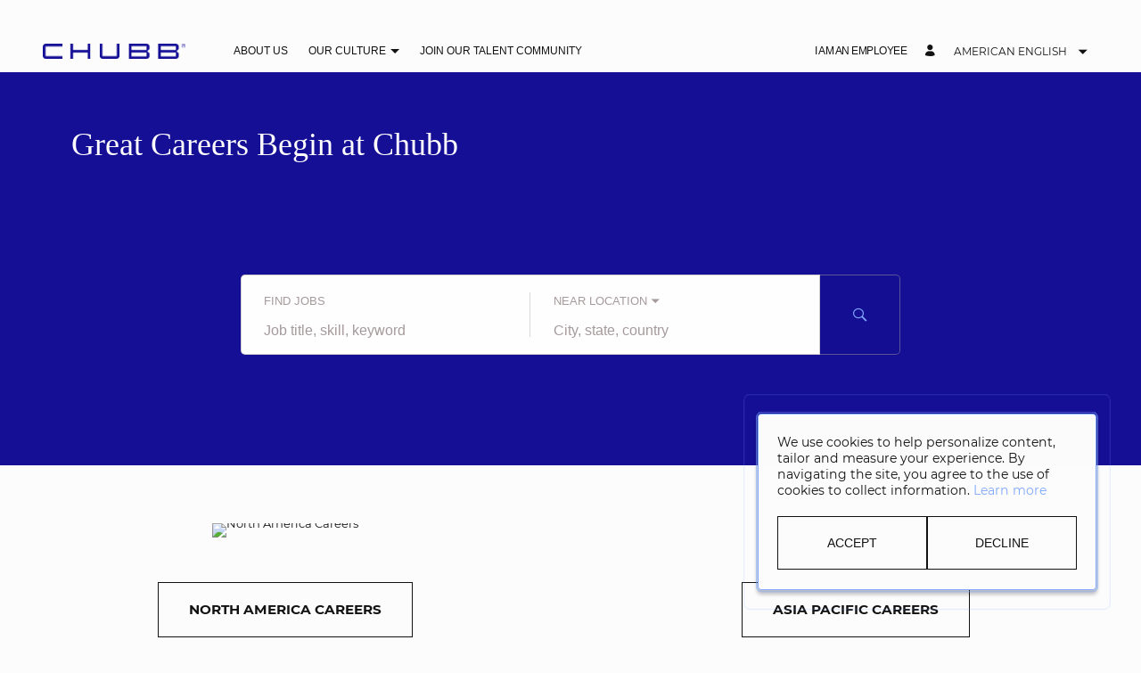

--- FILE ---
content_type: text/css
request_url: https://static.oracle.com/cdn/jet/18.0.0/default/css/redwood/oj-redwood-min.css
body_size: 105767
content:
@charset "UTF-8";:root{--oj-palette-danger-rgb-10:255,248,247;--oj-palette-danger-rgb-20:255,241,239;--oj-palette-danger-rgb-30:255,235,232;--oj-palette-danger-rgb-40:255,217,211;--oj-palette-danger-rgb-50:255,193,184;--oj-palette-danger-rgb-60:255,157,144;--oj-palette-danger-rgb-70:255,134,117;--oj-palette-danger-rgb-80:254,104,84;--oj-palette-danger-rgb-90:236,79,58;--oj-palette-danger-rgb-100:214,59,37;--oj-palette-danger-rgb-110:195,53,34;--oj-palette-danger-rgb-120:179,49,31;--oj-palette-danger-rgb-130:170,34,34;--oj-palette-danger-rgb-140:143,39,25;--oj-palette-danger-rgb-150:124,34,22;--oj-palette-danger-rgb-160:102,28,18;--oj-palette-danger-rgb-170:86,24,15;--oj-palette-warning-rgb-10:254,249,242;--oj-palette-warning-rgb-20:253,242,229;--oj-palette-warning-rgb-30:252,237,220;--oj-palette-warning-rgb-40:249,221,188;--oj-palette-warning-rgb-50:246,199,146;--oj-palette-warning-rgb-60:240,169,87;--oj-palette-warning-rgb-70:235,150,50;--oj-palette-warning-rgb-80:225,128,18;--oj-palette-warning-rgb-90:198,113,14;--oj-palette-warning-rgb-100:172,99,12;--oj-palette-warning-rgb-110:156,89,11;--oj-palette-warning-rgb-120:143,82,10;--oj-palette-warning-rgb-130:129,73,9;--oj-palette-warning-rgb-140:114,65,8;--oj-palette-warning-rgb-150:99,56,7;--oj-palette-warning-rgb-160:81,47,6;--oj-palette-warning-rgb-170:69,39,5;--oj-palette-success-rgb-10:244,252,235;--oj-palette-success-rgb-20:235,248,222;--oj-palette-success-rgb-30:228,245,211;--oj-palette-success-rgb-40:207,235,179;--oj-palette-success-rgb-50:177,221,136;--oj-palette-success-rgb-60:138,201,79;--oj-palette-success-rgb-70:125,186,69;--oj-palette-success-rgb-80:111,169,57;--oj-palette-success-rgb-90:94,148,43;--oj-palette-success-rgb-100:80,130,35;--oj-palette-success-rgb-110:73,118,32;--oj-palette-success-rgb-120:67,107,29;--oj-palette-success-rgb-130:60,96,26;--oj-palette-success-rgb-140:53,86,23;--oj-palette-success-rgb-150:46,73,20;--oj-palette-success-rgb-160:38,61,16;--oj-palette-success-rgb-170:31,51,14;--oj-palette-info-rgb-10:246,250,252;--oj-palette-info-rgb-20:237,246,249;--oj-palette-info-rgb-30:228,241,247;--oj-palette-info-rgb-40:208,229,238;--oj-palette-info-rgb-50:180,213,225;--oj-palette-info-rgb-60:143,191,208;--oj-palette-info-rgb-70:121,177,198;--oj-palette-info-rgb-80:95,162,186;--oj-palette-info-rgb-90:65,144,172;--oj-palette-info-rgb-100:34,126,158;--oj-palette-info-rgb-110:14,114,151;--oj-palette-info-rgb-120:0,104,140;--oj-palette-info-rgb-130:2,94,126;--oj-palette-info-rgb-140:4,83,111;--oj-palette-info-rgb-150:6,72,95;--oj-palette-info-rgb-160:6,60,78;--oj-palette-info-rgb-170:5,50,66;--oj-palette-brand-rgb-10:246,250,252;--oj-palette-brand-rgb-20:237,246,249;--oj-palette-brand-rgb-30:228,241,247;--oj-palette-brand-rgb-40:208,229,238;--oj-palette-brand-rgb-50:180,213,225;--oj-palette-brand-rgb-60:143,191,208;--oj-palette-brand-rgb-70:121,177,198;--oj-palette-brand-rgb-80:95,162,186;--oj-palette-brand-rgb-90:65,144,172;--oj-palette-brand-rgb-100:34,126,158;--oj-palette-brand-rgb-110:14,114,151;--oj-palette-brand-rgb-120:0,104,140;--oj-palette-brand-rgb-130:2,94,126;--oj-palette-brand-rgb-140:4,83,111;--oj-palette-brand-rgb-150:6,72,95;--oj-palette-brand-rgb-160:6,60,78;--oj-palette-brand-rgb-170:5,50,66;--oj-palette-neutral-rgb-0:255,255,255;--oj-palette-neutral-rgb-10:251,249,248;--oj-palette-neutral-rgb-20:245,244,242;--oj-palette-neutral-rgb-30:241,239,237;--oj-palette-neutral-rgb-40:228,225,221;--oj-palette-neutral-rgb-50:212,207,202;--oj-palette-neutral-rgb-60:188,182,177;--oj-palette-neutral-rgb-70:174,168,162;--oj-palette-neutral-rgb-80:158,152,146;--oj-palette-neutral-rgb-90:139,133,128;--oj-palette-neutral-rgb-100:123,117,112;--oj-palette-neutral-rgb-110:111,105,100;--oj-palette-neutral-rgb-120:101,95,91;--oj-palette-neutral-rgb-130:92,86,81;--oj-palette-neutral-rgb-140:81,76,71;--oj-palette-neutral-rgb-150:71,66,62;--oj-palette-neutral-rgb-160:58,54,50;--oj-palette-neutral-rgb-170:49,45,42;--oj-palette-neutral-rgb-180:32,30,28;--oj-palette-neutral-rgb-190:22,21,19;--oj-palette-neutral-rgb-200:00,00,00;--oj-palette-dvt-rgb-1:36,93,99;--oj-palette-dvt-rgb-2:215,121,15;--oj-palette-dvt-rgb-3:49,160,156;--oj-palette-dvt-rgb-4:78,65,55;--oj-palette-dvt-rgb-5:105,158,97;--oj-palette-dvt-rgb-6:180,114,130;--oj-palette-dvt-rgb-7:131,64,30;--oj-palette-dvt-rgb-8:158,127,204;--oj-palette-dvt-rgb-9:168,142,0;--oj-palette-dvt-rgb-10:88,49,110;--oj-palette-dvt-rgb-11:89,153,181;--oj-palette-dvt-rgb-12:49,122,69}.oj-color-invert,.oj-contrast-marker{--oj-palette-brand-rgb-10:254,249,233;--oj-palette-brand-rgb-20:253,244,223;--oj-palette-brand-rgb-30:252,239,203;--oj-palette-brand-rgb-40:247,224,161;--oj-palette-brand-rgb-50:240,204,113;--oj-palette-brand-rgb-60:213,179,100;--oj-palette-brand-rgb-70:199,165,93;--oj-palette-brand-rgb-80:179,149,84;--oj-palette-brand-rgb-90:157,130,73;--oj-palette-brand-rgb-100:137,114,63;--oj-palette-brand-rgb-110:113,94,52;--oj-palette-brand-rgb-120:113,94,52;--oj-palette-brand-rgb-130:102,85,47;--oj-palette-brand-rgb-140:91,74,41;--oj-palette-brand-rgb-150:79,66,36;--oj-palette-brand-rgb-160:64,54,29;--oj-palette-brand-rgb-170:55,44,24}:root{--oj-core-text-color-primary:rgb(var(--oj-palette-neutral-rgb-190));--oj-core-text-color-secondary:rgba(var(--oj-palette-neutral-rgb-190), .70);--oj-core-text-color-disabled:rgba(var(--oj-palette-neutral-rgb-190), .4);--oj-core-text-color-brand:rgb(var(--oj-palette-brand-rgb-110));--oj-core-text-color-danger:rgb(var(--oj-palette-danger-rgb-120));--oj-core-text-color-warning:rgb(var(--oj-palette-warning-rgb-120));--oj-core-text-color-success:rgb(var(--oj-palette-success-rgb-120));--oj-core-bg-color-content:rgb(var(--oj-palette-neutral-rgb-0));--oj-core-bg-color-hover:rgba(var(--oj-palette-neutral-rgb-190), .08);--oj-core-bg-color-active:rgba(var(--oj-palette-neutral-rgb-190), .16);--oj-core-bg-color-selected:rgb(var(--oj-palette-brand-rgb-30));--oj-core-border-color-selected:rgb(var(--oj-palette-brand-rgb-100));--oj-core-border-color-enabled:rgba(var(--oj-palette-neutral-rgb-190), 0.5);--oj-core-color-disabled-1:rgba(var(--oj-palette-neutral-rgb-190), 0.04);--oj-core-color-disabled-2:rgba(var(--oj-palette-neutral-rgb-190),.20);--oj-core-icon-size-lg:1.5rem;--oj-core-icon-size-sm:1rem;--oj-core-divider-color:rgba(var(--oj-palette-neutral-rgb-190),.12);--oj-core-divider-margin:0.5rem;--oj-core-neutral-1:rgb(var(--oj-palette-neutral-rgb-100));--oj-core-neutral-2:rgb(var(--oj-palette-neutral-rgb-110));--oj-core-neutral-3:rgb(var(--oj-palette-neutral-rgb-120));--oj-core-neutral-contrast:rgb(var(--oj-palette-neutral-rgb-0));--oj-core-neutral-secondary-1:rgba(var(--oj-palette-neutral-rgb-190), 0.08);--oj-core-neutral-secondary-2:rgb(var(--oj-palette-neutral-rgb-20));--oj-core-neutral-secondary-3:rgb(var(--oj-palette-neutral-rgb-10));--oj-core-neutral-secondary-contrast:rgb(var(--oj-palette-neutral-rgb-190));--oj-core-brand-1:rgb(var(--oj-palette-brand-rgb-100));--oj-core-brand-2:rgb(var(--oj-palette-brand-rgb-110));--oj-core-brand-3:rgb(var(--oj-palette-brand-rgb-120));--oj-core-brand-contrast:rgb(var(--oj-palette-neutral-rgb-0));--oj-core-danger-1:rgb(var(--oj-palette-danger-rgb-120));--oj-core-danger-2:rgb(var(--oj-palette-danger-rgb-110));--oj-core-danger-3:rgb(var(--oj-palette-danger-rgb-120));--oj-core-danger-contrast:rgb(var(--oj-palette-neutral-rgb-0));--oj-core-danger-secondary-1:rgba(var(--oj-palette-danger-rgb-60), 0.4);--oj-core-danger-secondary-2:rgb(var(--oj-palette-danger-rgb-20));--oj-core-danger-secondary-3:rgb(var(--oj-palette-danger-rgb-10));--oj-core-danger-secondary-contrast:rgb(var(--oj-palette-neutral-rgb-190));--oj-core-warning-1:rgb(var(--oj-palette-warning-rgb-120));--oj-core-warning-2:rgb(var(--oj-palette-warning-rgb-110));--oj-core-warning-3:rgb(var(--oj-palette-warning-rgb-120));--oj-core-warning-contrast:rgb(var(--oj-palette-neutral-rgb-0));--oj-core-warning-secondary-1:rgba(var(--oj-palette-warning-rgb-60), 0.4);--oj-core-warning-secondary-2:rgb(var(--oj-palette-warning-rgb-20));--oj-core-warning-secondary-3:rgb(var(--oj-palette-warning-rgb-10));--oj-core-warning-secondary-contrast:rgb(var(--oj-palette-neutral-rgb-190));--oj-core-success-1:rgb(var(--oj-palette-success-rgb-120));--oj-core-success-2:rgb(var(--oj-palette-success-rgb-110));--oj-core-success-3:rgb(var(--oj-palette-success-rgb-120));--oj-core-success-contrast:rgb(var(--oj-palette-neutral-rgb-0));--oj-core-success-secondary-1:rgba(var(--oj-palette-success-rgb-60), 0.4);--oj-core-success-secondary-2:rgb(var(--oj-palette-success-rgb-20));--oj-core-success-secondary-3:rgb(var(--oj-palette-success-rgb-10));--oj-core-success-secondary-contrast:rgb(var(--oj-palette-neutral-rgb-190));--oj-core-info-1:rgb(var(--oj-palette-info-rgb-120));--oj-core-info-2:rgb(var(--oj-palette-info-rgb-110));--oj-core-info-3:rgb(var(--oj-palette-info-rgb-120));--oj-core-info-contrast:rgb(var(--oj-palette-neutral-rgb-0));--oj-core-info-secondary-1:rgba(var(--oj-palette-info-rgb-60), 0.4);--oj-core-info-secondary-2:rgb(var(--oj-palette-info-rgb-20));--oj-core-info-secondary-3:rgb(var(--oj-palette-info-rgb-10));--oj-core-info-secondary-contrast:rgb(var(--oj-palette-neutral-rgb-190));--oj-core-focus-border-color:rgb(var(--oj-palette-neutral-rgb-190));--oj-core-cursor-clickable:pointer;--oj-core-drag-drop-color-1:rgb(var(--oj-palette-brand-rgb-40));--oj-core-drag-drop-color-2:rgb(var(--oj-palette-brand-rgb-100));--oj-core-drag-drop-line-color:rgb(var(--oj-palette-brand-rgb-100));--oj-core-touch-target-min-size:2.25rem;--oj-core-box-shadow-rgb:var(--oj-palette-neutral-rgb-200);--oj-core-box-shadow-xs:0px 1px 4px 0px rgba(var(--oj-core-box-shadow-rgb),.12);--oj-core-box-shadow-sm:0px 4px 8px 0px rgba(var(--oj-core-box-shadow-rgb),.16);--oj-core-box-shadow-md:0px 6px 12px 0px rgba(var(--oj-core-box-shadow-rgb),.2);--oj-core-box-shadow-lg:0px 8px 16px 0px rgba(var(--oj-core-box-shadow-rgb),0.24);--oj-core-box-shadow-xl:0px 12px 20px 0px rgba(var(--oj-core-box-shadow-rgb),0.28);--oj-core-dropdown-box-shadow:var(--oj-core-box-shadow-sm);--oj-private-core-global-dropdown-offset:4;--oj-core-scrim-color:rgba(var(--oj-palette-neutral-rgb-190), .4);--oj-core-spacing-1x:.25rem;--oj-core-spacing-2x:.5rem;--oj-core-spacing-3x:.75rem;--oj-core-spacing-4x:1rem;--oj-core-spacing-5x:1.25rem;--oj-core-spacing-6x:1.5rem;--oj-core-spacing-7x:1.75rem;--oj-core-spacing-8x:2rem;--oj-core-spacing-9x:2.25rem;--oj-core-spacing-10x:2.5rem;--oj-core-spacing-11x:2.75rem;--oj-core-spacing-12x:3rem;--oj-private-core-wrappable-margin-bottom:0px;--oj-core-border-radius-sm:2px;--oj-core-border-radius-md:.25rem;--oj-core-border-radius-lg:.375rem;--oj-core-border-radius-xl:.5rem;--oj-private-core-z-index-fixed:100;--oj-private-core-z-index-off-canvas:200;--oj-private-core-z-index-tooltip:800;--oj-private-core-z-index-resizable:900;--oj-core-z-index-popup:1000;--oj-core-z-index-dialog:1050;--oj-core-z-index-messages:2000;--oj-private-core-global-loading-indicator-delay-duration:0.05s}:root{--oj-animation-duration-xshort:0.1s;--oj-animation-duration-short:0.15s;--oj-animation-duration-medium:0.2s;--oj-animation-duration-long:0.3s;--oj-animation-duration-xlong:0.5s;--oj-animation-ease-in-out:cubic-bezier(0.4, 0, 0.2, 1);--oj-animation-ease-out:cubic-bezier(0, 0, 0.2, 1);--oj-animation-ease-in:cubic-bezier(0.4, 0, 1, 1);--oj-animation-effect-ripple-bg-color:rgb(var(--oj-palette-neutral-rgb-160));--oj-animation-skeleton-bg-start-color:rgba(var(--oj-palette-neutral-rgb-170), 0.05);--oj-animation-skeleton-bg-end-color:rgba(var(--oj-palette-neutral-rgb-170), 0.15);--oj-private-animation-global-card-entrance-delay-increment:50}.oj-color-invert,.oj-contrast-marker{--oj-core-text-color-primary:rgb(var(--oj-palette-neutral-rgb-0));--oj-core-text-color-secondary:rgba(var(--oj-palette-neutral-rgb-0), 0.7);--oj-core-text-color-disabled:rgba(var(--oj-palette-neutral-rgb-0), 0.3);--oj-core-bg-color-content:rgb(var(--oj-palette-neutral-rgb-170));--oj-core-bg-color-hover:rgba(var(--oj-palette-neutral-rgb-0), 0.08);--oj-core-bg-color-active:rgba(var(--oj-palette-neutral-rgb-0), 0.12);--oj-core-border-color-enabled:rgba(var(--oj-palette-neutral-rgb-0), 0.5);--oj-core-divider-color:rgba(var(--oj-palette-neutral-rgb-0), 0.3);--oj-core-text-color-danger:rgb(var(--oj-palette-danger-rgb-70));--oj-core-text-color-warning:rgb(var(--oj-palette-warning-rgb-70));--oj-core-text-color-success:rgb(var(--oj-palette-success-rgb-70));--oj-core-brand-1:rgb(var(--oj-palette-brand-rgb-50));--oj-core-brand-2:rgb(var(--oj-palette-brand-rgb-60));--oj-core-brand-3:rgb(var(--oj-palette-brand-rgb-70));--oj-core-brand-contrast:rgb(var(--oj-palette-neutral-rgb-190));--oj-core-neutral-1:rgb(var(--oj-palette-neutral-rgb-80));--oj-core-neutral-2:rgb(var(--oj-palette-neutral-rgb-90));--oj-core-neutral-3:rgb(var(--oj-palette-neutral-rgb-70));--oj-core-neutral-contrast:rgb(var(--oj-palette-neutral-rgb-190));--oj-core-neutral-secondary-1:rgba(var(--oj-palette-neutral-rgb-0), 0.16);--oj-core-neutral-secondary-2:rgb(var(--oj-palette-neutral-rgb-150));--oj-core-neutral-secondary-3:rgb(var(--oj-palette-neutral-rgb-160));--oj-core-neutral-secondary-contrast:rgb(var(--oj-palette-neutral-rgb-0));--oj-core-success-1:rgb(var(--oj-palette-success-rgb-80));--oj-core-success-2:rgb(var(--oj-palette-success-rgb-90));--oj-core-success-3:rgb(var(--oj-palette-success-rgb-70));--oj-core-success-contrast:rgb(var(--oj-palette-neutral-rgb-190));--oj-core-success-secondary-1:rgba(var(--oj-palette-success-rgb-130), 0.6);--oj-core-success-secondary-2:rgb(var(--oj-palette-success-rgb-150));--oj-core-success-secondary-3:rgb(var(--oj-palette-success-rgb-170));--oj-core-success-secondary-contrast:rgb(var(--oj-palette-neutral-rgb-0));--oj-core-warning-1:rgb(var(--oj-palette-warning-rgb-60));--oj-core-warning-2:rgb(var(--oj-palette-warning-rgb-90));--oj-core-warning-3:rgb(var(--oj-palette-warning-rgb-70));--oj-core-warning-contrast:rgb(var(--oj-palette-neutral-rgb-190));--oj-core-warning-secondary-1:rgba(var(--oj-palette-warning-rgb-130), 0.6);--oj-core-warning-secondary-2:rgb(var(--oj-palette-warning-rgb-150));--oj-core-warning-secondary-3:rgb(var(--oj-palette-warning-rgb-170));--oj-core-warning-secondary-contrast:rgb(var(--oj-palette-neutral-rgb-0));--oj-core-danger-1:rgb(var(--oj-palette-danger-rgb-70));--oj-core-danger-2:rgb(var(--oj-palette-danger-rgb-90));--oj-core-danger-3:rgb(var(--oj-palette-danger-rgb-70));--oj-core-danger-contrast:rgb(var(--oj-palette-neutral-rgb-190));--oj-core-danger-secondary-1:rgba(var(--oj-palette-danger-rgb-130), 0.6);--oj-core-danger-secondary-2:rgb(var(--oj-palette-danger-rgb-150));--oj-core-danger-secondary-3:rgb(var(--oj-palette-danger-rgb-170));--oj-core-danger-secondary-contrast:rgb(var(--oj-palette-neutral-rgb-0));--oj-core-info-1:rgb(var(--oj-palette-info-rgb-80));--oj-core-info-2:rgb(var(--oj-palette-info-rgb-90));--oj-core-info-3:rgb(var(--oj-palette-info-rgb-70));--oj-core-info-contrast:rgb(var(--oj-palette-neutral-rgb-190));--oj-core-info-secondary-1:rgba(var(--oj-palette-info-rgb-130), 0.6);--oj-core-info-secondary-2:rgb(var(--oj-palette-info-rgb-150));--oj-core-info-secondary-3:rgb(var(--oj-palette-info-rgb-170));--oj-core-info-secondary-contrast:rgb(var(--oj-palette-neutral-rgb-0));--oj-core-box-shadow-rgb:var(--oj-palette-neutral-rgb-200);--oj-core-box-shadow-xs:0px 1px 4px 0px rgba(var(--oj-core-box-shadow-rgb), 0.12);--oj-core-box-shadow-sm:0px 4px 8px 0px rgba(var(--oj-core-box-shadow-rgb), 0.16);--oj-core-box-shadow-md:0px 6px 12px 0px rgba(var(--oj-core-box-shadow-rgb), 0.2);--oj-core-box-shadow-lg:0px 8px 16px 0px rgba(var(--oj-core-box-shadow-rgb), 0.24);--oj-core-box-shadow-xl:0px 12px 20px 0px rgba(var(--oj-core-box-shadow-rgb), 0.28);--oj-core-focus-border-color:rgb(var(--oj-palette-neutral-rgb-0));--oj-core-color-disabled-2:rgba(var(--oj-palette-neutral-rgb-0), 0.2)}:root.oj-scale-sm{--oj-core-icon-size-lg:1.3333rem}:root.oj-scale-md{--oj-core-icon-size-lg:1.4286rem}:root{--oj-html-font-family:-apple-system,BlinkMacSystemFont,"Segoe UI","Helvetica Neue",Arial,sans-serif;--oj-html-font-size:1em;--oj-body-bg-color:rgb(var(--oj-palette-neutral-rgb-10));--oj-current-bg-color: ;--oj-heading-text-color:var(--oj-core-text-color-primary);--oj-heading-margin-bottom:1rem;--oj-heading-margin-top:1rem;--oj-subheading-margin-top:0;--oj-subheading-margin-bottom:0.75rem;--oj-paragraph-margin-bottom:1rem;--oj-list-margin-top:0.5rem;--oj-list-nested-padding-start:2.5rem;--oj-list-item-line-height:1.5;--oj-list-unordered-style-type:square;--oj-link-text-decoration:none;--oj-link-text-decoration-hover:underline;--oj-link-text-color:rgb(var(--oj-palette-info-rgb-120));--oj-link-text-color-active:var(--oj-link-text-color);--oj-link-text-color-visited:var(--oj-link-text-color);--oj-link-embedded-text-decoration:none;--oj-link-embedded-text-decoration-hover:none;--oj-link-embedded-border-bottom-width:1px;--oj-link-embedded-border-bottom-width-hover:0px}[data-bind*=ojComponent]:not(.oj-component-initnode){visibility:hidden}.oj-theme-json{font-family:'{"name":"redwood","targetPlatform":"all","behavior":"redwood","jetReleaseVersion":"v18.0.0"}'!important}.oj-helper-hidden-accessible{border:0;clip:rect(0 0 0 0);height:1px;margin:-1px;overflow:hidden;padding:0;position:absolute;width:1px}.oj-helper-clearfix:after,.oj-helper-clearfix:before{content:" ";display:table}.oj-helper-clearfix:after{clear:both}.oj-helper-detect-contraction,.oj-helper-detect-expansion{position:absolute;overflow:hidden;visibility:hidden;top:0;left:0;right:0;bottom:0;direction:ltr}.oj-helper-hidden{display:none!important}.oj-helper-inline-block{display:inline-block!important}.oj-helper-tabular-nums{font-variant-numeric:tabular-nums!important}.oj-helper-proportional-nums{font-variant-numeric:proportional-nums!important}.oj-helper-overflow-wrap-anywhere{overflow-wrap:break-word!important;overflow-wrap:anywhere!important}.oj-helper-hyphens-auto{-webkit-hyphens:auto!important;hyphens:auto!important}.oj-helper-text-align-start{text-align:left!important}html[dir=rtl] .oj-helper-text-align-start{text-align:right!important}.oj-helper-text-align-center{text-align:center!important}.oj-helper-text-align-end{text-align:right!important}html[dir=rtl] .oj-helper-text-align-end{text-align:left!important}html:not([dir=rtl]) .oj-helper-margin-start-auto{margin-left:auto!important}html[dir=rtl] .oj-helper-margin-start-auto{margin-right:auto!important}.oj-helper-margin-auto{margin-left:auto!important;margin-right:auto!important}html:not([dir=rtl]) .oj-helper-margin-end-auto{margin-right:auto!important}html[dir=rtl] .oj-helper-margin-end-auto{margin-left:auto!important}.oj-helper-text-align-right{text-align:right!important}.oj-helper-text-align-left{text-align:left!important}.oj-helper-module-cache{position:absolute;display:none}.oj-focus-config{font-family:'{"focusHighlightPolicy":"nonPointer"}'!important}.oj-helper-justify-content-flex-start{justify-content:flex-start!important}.oj-helper-justify-content-flex-end{justify-content:flex-end!important}.oj-helper-justify-content-center{justify-content:center!important}.oj-helper-justify-content-space-between{justify-content:space-between!important}.oj-helper-justify-content-space-around{justify-content:space-around!important}html:not([dir=rtl]) .oj-helper-justify-content-right{justify-content:flex-end!important}html[dir=rtl] .oj-helper-justify-content-right{justify-content:flex-start!important}html:not([dir=rtl]) .oj-helper-justify-content-left{justify-content:flex-start!important}html[dir=rtl] .oj-helper-justify-content-left{justify-content:flex-end!important}.oj-helper-border-box{box-sizing:border-box!important}.oj-helper-content-box{box-sizing:border-content!important}.oj-helper-white-space-normal{white-space:normal!important}.oj-helper-white-space-nowrap{white-space:nowrap!important}.oj-helper-white-space-pre{white-space:pre!important}.oj-helper-white-space-pre-wrap{white-space:pre-wrap!important}.oj-helper-white-space-pre-line{white-space:pre-line!important}.oj-icon-color-primary,.oj-text-color-primary,.oj-text-primary-color{color:var(--oj-core-text-color-primary)!important}.oj-icon-color-secondary,.oj-text-color-secondary,.oj-text-secondary-color,.oj-text-tertiary-color{color:var(--oj-core-text-color-secondary)!important}.oj-icon-color-disabled,.oj-text-color-disabled,.oj-text-disabled-color{color:var(--oj-core-text-color-disabled)!important}.oj-icon-color-danger,.oj-text-color-danger{color:var(--oj-core-danger-3)!important}.oj-icon-color-warning,.oj-text-color-warning{color:var(--oj-core-warning-3)!important}.oj-icon-color-success,.oj-text-color-success{color:var(--oj-core-success-3)!important}.oj-icon-color-info{color:var(--oj-core-info-3)!important}.oj-border{border:1px solid var(--oj-core-divider-color)!important}.oj-border-top,.oj-divider-top{border-top:1px solid var(--oj-core-divider-color)!important}.oj-divider-top.oj-divider-padding{padding-top:var(--oj-core-divider-margin)!important}.oj-divider-top.oj-divider-margin{margin-top:var(--oj-core-divider-margin)!important}.oj-border-bottom,.oj-divider-bottom{border-bottom:1px solid var(--oj-core-divider-color)!important}.oj-divider-bottom.oj-divider-padding{padding-bottom:var(--oj-core-divider-margin)!important}.oj-divider-bottom.oj-divider-margin{margin-bottom:var(--oj-core-divider-margin)!important}html:not([dir=rtl]) .oj-border-start,html:not([dir=rtl]) .oj-divider-start{border-left:1px solid var(--oj-core-divider-color)!important}html[dir=rtl] .oj-border-start,html[dir=rtl] .oj-divider-start{border-right:1px solid var(--oj-core-divider-color)!important}html:not([dir=rtl]) .oj-divider-start.oj-divider-padding{padding-left:var(--oj-core-divider-margin)!important}html[dir=rtl] .oj-divider-start.oj-divider-padding{padding-right:var(--oj-core-divider-margin)!important}html:not([dir=rtl]) .oj-divider-start.oj-divider-margin{margin-left:var(--oj-core-divider-margin)!important;margin-right:0!important}html[dir=rtl] .oj-divider-start.oj-divider-margin{margin-right:var(--oj-core-divider-margin)!important;margin-left:0!important}html:not([dir=rtl]) .oj-border-end,html:not([dir=rtl]) .oj-divider-end{border-right:1px solid var(--oj-core-divider-color)!important}html[dir=rtl] .oj-border-end,html[dir=rtl] .oj-divider-end{border-left:1px solid var(--oj-core-divider-color)!important}html:not([dir=rtl]) .oj-divider-end.oj-divider-padding{padding-right:var(--oj-core-divider-margin)!important}html[dir=rtl] .oj-divider-end.oj-divider-padding{padding-left:var(--oj-core-divider-margin)!important}html:not([dir=rtl]) .oj-divider-end.oj-divider-margin{margin-right:var(--oj-core-divider-margin)!important}html[dir=rtl] .oj-divider-end.oj-divider-margin{margin-left:var(--oj-core-divider-margin)!important}.oj-bg-body{background-color:var(--oj-body-bg-color)!important}.oj-bg-neutral-0{background-color:RGB(var(--oj-palette-neutral-rgb-0))!important}.oj-bg-neutral-10{background-color:RGB(var(--oj-palette-neutral-rgb-10))!important}.oj-bg-neutral-20{background-color:RGB(var(--oj-palette-neutral-rgb-20))!important}.oj-bg-neutral-30{background-color:RGB(var(--oj-palette-neutral-rgb-30))!important}.oj-bg-neutral-170{background-color:RGB(var(--oj-palette-neutral-rgb-170))!important}.oj-bg-neutral-180{background-color:RGB(var(--oj-palette-neutral-rgb-180))!important}.oj-bg-neutral-190{background-color:RGB(var(--oj-palette-neutral-rgb-190))!important}.oj-bg-neutral-200{background-color:RGB(var(--oj-palette-neutral-rgb-200))!important}.oj-bg-danger-10{background-color:RGB(var(--oj-palette-danger-rgb-10))!important}.oj-bg-danger-30{background-color:RGB(var(--oj-palette-danger-rgb-30))!important}.oj-bg-danger-20{background-color:RGB(var(--oj-palette-danger-rgb-20))!important}.oj-bg-warning-10{background-color:RGB(var(--oj-palette-warning-rgb-10))!important}.oj-bg-warning-30{background-color:RGB(var(--oj-palette-warning-rgb-30))!important}.oj-bg-warning-20{background-color:RGB(var(--oj-palette-warning-rgb-20))!important}.oj-bg-success-10{background-color:RGB(var(--oj-palette-success-rgb-10))!important}.oj-bg-success-30{background-color:RGB(var(--oj-palette-success-rgb-30))!important}.oj-bg-success-20{background-color:RGB(var(--oj-palette-success-rgb-20))!important}.oj-bg-info-10{background-color:RGB(var(--oj-palette-info-rgb-10))!important}.oj-bg-info-20{background-color:RGB(var(--oj-palette-info-rgb-20))!important}.oj-bg-info-30{background-color:RGB(var(--oj-palette-info-rgb-30))!important}.oj-bg-brand-10{background-color:RGB(var(--oj-palette-brand-rgb-10))!important}.oj-bg-brand-20{background-color:RGB(var(--oj-palette-brand-rgb-20))!important}.oj-bg-brand-30{background-color:RGB(var(--oj-palette-brand-rgb-30))!important}.oj-line-clamp-1,.oj-line-clamp-2,.oj-line-clamp-3,.oj-line-clamp-4{display:-webkit-box!important;-webkit-box-orient:vertical!important;overflow:hidden!important}.oj-line-clamp-1{-webkit-line-clamp:1!important}.oj-line-clamp-2{-webkit-line-clamp:2!important}.oj-line-clamp-3{-webkit-line-clamp:3!important}.oj-line-clamp-4{-webkit-line-clamp:4!important}.oj-bg-body{--oj-current-bg-color:var(--oj-body-bg-color)}.oj-bg-neutral-0{--oj-current-bg-color:RGB(var(--oj-palette-neutral-rgb-0))}.oj-bg-neutral-10{--oj-current-bg-color:RGB(var(--oj-palette-neutral-rgb-10))}.oj-bg-neutral-20{--oj-current-bg-color:RGB(var(--oj-palette-neutral-rgb-20))}.oj-bg-neutral-30{--oj-current-bg-color:RGB(var(--oj-palette-neutral-rgb-30))}.oj-bg-neutral-170{--oj-current-bg-color:RGB(var(--oj-palette-neutral-rgb-170))}.oj-bg-neutral-180{--oj-current-bg-color:RGB(var(--oj-palette-neutral-rgb-180))}.oj-bg-neutral-190{--oj-current-bg-color:RGB(var(--oj-palette-neutral-rgb-190))}.oj-bg-neutral-200{--oj-current-bg-color:RGB(var(--oj-palette-neutral-rgb-200))}.oj-bg-danger-10{--oj-current-bg-color:RGB(var(--oj-palette-danger-rgb-10))}.oj-bg-danger-30{--oj-current-bg-color:RGB(var(--oj-palette-danger-rgb-30))}.oj-bg-danger-20{--oj-current-bg-color:RGB(var(--oj-palette-danger-rgb-20))}.oj-bg-warning-10{--oj-current-bg-color:RGB(var(--oj-palette-warning-rgb-10))}.oj-bg-warning-30{--oj-current-bg-color:RGB(var(--oj-palette-warning-rgb-30))}.oj-bg-warning-20{--oj-current-bg-color:RGB(var(--oj-palette-warning-rgb-20))}.oj-bg-success-10{--oj-current-bg-color:RGB(var(--oj-palette-success-rgb-10))}.oj-bg-success-30{--oj-current-bg-color:RGB(var(--oj-palette-success-rgb-30))}.oj-bg-success-20{--oj-current-bg-color:RGB(var(--oj-palette-success-rgb-20))}.oj-bg-info-10{--oj-current-bg-color:RGB(var(--oj-palette-info-rgb-10))}.oj-bg-info-20{--oj-current-bg-color:RGB(var(--oj-palette-info-rgb-20))}.oj-bg-info-30{--oj-current-bg-color:RGB(var(--oj-palette-info-rgb-30))}.oj-bg-brand-10{--oj-current-bg-color:RGB(var(--oj-palette-brand-rgb-10))}.oj-bg-brand-20{--oj-current-bg-color:RGB(var(--oj-palette-brand-rgb-20))}.oj-bg-brand-30{--oj-current-bg-color:RGB(var(--oj-palette-brand-rgb-30))}:root{--oj-typography-heading-2xl-font-size:2.5rem;--oj-typography-heading-2xl-font-weight:800;--oj-typography-heading-2xl-line-height:1.3;--oj-typography-heading-xl-font-size:2.25rem;--oj-typography-heading-xl-font-weight:800;--oj-typography-heading-xl-line-height:1.222;--oj-typography-heading-lg-font-size:2rem;--oj-typography-heading-lg-font-weight:800;--oj-typography-heading-lg-line-height:1.25;--oj-typography-heading-md-font-size:1.75rem;--oj-typography-heading-md-font-weight:800;--oj-typography-heading-md-line-height:1.2857;--oj-typography-heading-sm-font-size:1.5rem;--oj-typography-heading-sm-font-weight:800;--oj-typography-heading-sm-line-height:1.3333;--oj-typography-heading-xs-font-size:1.25rem;--oj-typography-heading-xs-font-weight:800;--oj-typography-heading-xs-line-height:1.4;--oj-typography-subheading-2xl-font-size:2.25rem;--oj-typography-subheading-2xl-font-weight:bold;--oj-typography-subheading-2xl-line-height:1.2222;--oj-typography-subheading-xl-font-size:2rem;--oj-typography-subheading-xl-font-weight:bold;--oj-typography-subheading-xl-line-height:1.25;--oj-typography-subheading-lg-font-size:1.75rem;--oj-typography-subheading-lg-font-weight:bold;--oj-typography-subheading-lg-line-height:1.2857;--oj-typography-subheading-md-font-size:1.5rem;--oj-typography-subheading-md-font-weight:bold;--oj-typography-subheading-md-line-height:1.3333;--oj-typography-subheading-sm-font-size:1.25rem;--oj-typography-subheading-sm-font-weight:bold;--oj-typography-subheading-sm-line-height:1.4;--oj-typography-subheading-xs-font-size:1rem;--oj-typography-subheading-xs-font-weight:bold;--oj-typography-subheading-xs-line-height:1.5;--oj-typography-body-xl-font-size:1.25rem;--oj-typography-body-xl-line-height:1.4;--oj-typography-body-lg-font-size:1.125rem;--oj-typography-body-lg-line-height:1.3333;--oj-typography-body-md-font-size:1rem;--oj-typography-body-md-line-height:1.25;--oj-typography-body-sm-font-size:0.859rem;--oj-typography-body-sm-line-height:1.2;--oj-typography-body-xs-font-size:0.75rem;--oj-typography-body-xs-line-height:1.3333;--oj-typography-body-2xs-font-size:0.625rem;--oj-typography-body-2xs-line-height:1.2}html{-webkit-text-size-adjust:100%;font-family:var(--oj-html-font-family);font-size:var(--oj-html-font-size)}body{margin:0;background-repeat:repeat;background-position:top left;color:var(--oj-core-text-color-primary);background-color:var(--oj-body-bg-color);touch-action:manipulation;line-height:var(--oj-typography-body-md-line-height)}a{color:var(--oj-link-text-color);line-height:inherit;-webkit-text-decoration:var(--oj-link-text-decoration);text-decoration:var(--oj-link-text-decoration)}a:not(.oj-disabled){cursor:var(--oj-core-cursor-clickable)}a:visited{color:var(--oj-link-text-color-visited)}a:active{color:var(--oj-link-text-color-active)}a:hover{-webkit-text-decoration:var(--oj-link-text-decoration-hover);text-decoration:var(--oj-link-text-decoration-hover);transition:-webkit-text-decoration var(--oj-animation-duration-long);transition:text-decoration var(--oj-animation-duration-long);transition:text-decoration var(--oj-animation-duration-long),-webkit-text-decoration var(--oj-animation-duration-long)}a.oj-link-embedded:not(.oj-disabled),a.oj-link-embedded:visited:not(.oj-disabled){-webkit-text-decoration:var(--oj-link-embedded-text-decoration);text-decoration:var(--oj-link-embedded-text-decoration);box-shadow:0 calc(0px - var(--oj-link-embedded-border-bottom-width)) 0 0 inset;transition:box-shadow var(--oj-animation-duration-long),-webkit-text-decoration var(--oj-animation-duration-long);transition:text-decoration var(--oj-animation-duration-long),box-shadow var(--oj-animation-duration-long);transition:text-decoration var(--oj-animation-duration-long),box-shadow var(--oj-animation-duration-long),-webkit-text-decoration var(--oj-animation-duration-long)}a.oj-link-embedded:active:not(.oj-disabled),a.oj-link-embedded:hover:not(.oj-disabled){-webkit-text-decoration:var(--oj-link-embedded-text-decoration-hover);text-decoration:var(--oj-link-embedded-text-decoration-hover);box-shadow:0 calc(0px - var(--oj-link-embedded-border-bottom-width-hover)) 0 0 inset;transition:box-shadow var(--oj-animation-duration-long),-webkit-text-decoration var(--oj-animation-duration-long);transition:text-decoration var(--oj-animation-duration-long),box-shadow var(--oj-animation-duration-long);transition:text-decoration var(--oj-animation-duration-long),box-shadow var(--oj-animation-duration-long),-webkit-text-decoration var(--oj-animation-duration-long)}a.oj-link-standalone{font-weight:600;display:inline-block;min-height:24px;min-width:24px}a.oj-link-standalone:not(.oj-disabled),a.oj-link-standalone:visited:not(.oj-disabled){text-decoration:none}a.oj-link-standalone:active:not(.oj-disabled),a.oj-link-standalone:hover:not(.oj-disabled){-webkit-text-decoration:underline 1px;text-decoration:underline 1px;text-underline-offset:.3em}a.oj-link-subtle-primary,a.oj-link-subtle-primary:visited{color:var(--oj-core-text-color-primary)}a.oj-link-subtle-secondary,a.oj-link-subtle-secondary:visited{color:var(--oj-core-text-color-secondary)}a.oj-disabled,a.oj-disabled:visited{color:var(--oj-core-text-color-disabled);text-decoration:none;cursor:default}h1,h2,h3,h4,h5,h6{color:var(--oj-heading-text-color);font-family:inherit;font-style:normal;padding:0;margin-top:var(--oj-heading-margin-top);margin-bottom:var(--oj-heading-margin-bottom)}h1.oj-typography-subheading-2xl,h1.oj-typography-subheading-lg,h1.oj-typography-subheading-md,h1.oj-typography-subheading-sm,h1.oj-typography-subheading-xl,h1.oj-typography-subheading-xs{margin-top:var(--oj-subheading-margin-top);margin-bottom:var(--oj-subheading-margin-bottom)}h2.oj-typography-subheading-2xl,h2.oj-typography-subheading-lg,h2.oj-typography-subheading-md,h2.oj-typography-subheading-sm,h2.oj-typography-subheading-xl,h2.oj-typography-subheading-xs{margin-top:var(--oj-subheading-margin-top);margin-bottom:var(--oj-subheading-margin-bottom)}h3.oj-typography-subheading-2xl,h3.oj-typography-subheading-lg,h3.oj-typography-subheading-md,h3.oj-typography-subheading-sm,h3.oj-typography-subheading-xl,h3.oj-typography-subheading-xs{margin-top:var(--oj-subheading-margin-top);margin-bottom:var(--oj-subheading-margin-bottom)}h4.oj-typography-subheading-2xl,h4.oj-typography-subheading-lg,h4.oj-typography-subheading-md,h4.oj-typography-subheading-sm,h4.oj-typography-subheading-xl,h4.oj-typography-subheading-xs{margin-top:var(--oj-subheading-margin-top);margin-bottom:var(--oj-subheading-margin-bottom)}h5.oj-typography-subheading-2xl,h5.oj-typography-subheading-lg,h5.oj-typography-subheading-md,h5.oj-typography-subheading-sm,h5.oj-typography-subheading-xl,h5.oj-typography-subheading-xs{margin-top:var(--oj-subheading-margin-top);margin-bottom:var(--oj-subheading-margin-bottom)}h6.oj-typography-subheading-2xl,h6.oj-typography-subheading-lg,h6.oj-typography-subheading-md,h6.oj-typography-subheading-sm,h6.oj-typography-subheading-xl,h6.oj-typography-subheading-xs{margin-top:var(--oj-subheading-margin-top);margin-bottom:var(--oj-subheading-margin-bottom)}h1{font-size:var(--oj-typography-heading-2xl-font-size);font-weight:var(--oj-typography-heading-2xl-font-weight);line-height:var(--oj-typography-heading-2xl-line-height)}h2{font-size:var(--oj-typography-heading-xl-font-size);font-weight:var(--oj-typography-heading-xl-font-weight);line-height:var(--oj-typography-heading-xl-line-height)}h3{font-size:var(--oj-typography-heading-lg-font-size);font-weight:var(--oj-typography-heading-lg-font-weight);line-height:var(--oj-typography-heading-lg-line-height)}h4{font-size:var(--oj-typography-heading-md-font-size);font-weight:var(--oj-typography-heading-md-font-weight);line-height:var(--oj-typography-heading-md-line-height)}h5{font-size:var(--oj-typography-heading-sm-font-size);font-weight:var(--oj-typography-heading-sm-font-weight);line-height:var(--oj-typography-heading-sm-line-height)}h6{font-size:var(--oj-typography-heading-xs-font-size);font-weight:var(--oj-typography-heading-xs-font-weight);line-height:var(--oj-typography-heading-xs-line-height)}hr{border:solid var(--oj-core-divider-color);border-width:1px 0 0;margin:var(--oj-core-divider-margin) 0;box-sizing:content-box;height:0;overflow:visible}p{margin:0 0 var(--oj-paragraph-margin-bottom) 0}.oj-header-border{border:solid var(--oj-core-divider-color);border-width:0 0 1px;padding:0 0 7px}ol,ul{margin:var(--oj-list-margin-top) 0;padding:0 40px}ul{list-style:var(--oj-list-unordered-style-type)}ol ol,ol ul,ul ol,ul ul{margin-bottom:0;margin-top:0;padding:0 var(--oj-list-nested-padding-start)}ol li,ul li{line-height:var(--oj-list-item-line-height)}code,kbd,samp{font-family:monospace,monospace;font-size:.875em}.oj-color-invert,.oj-contrast-marker{--oj-link-text-color:rgb(var(--oj-palette-brand-rgb-50));--oj-link-text-color-active:var(--oj-link-text-color);--oj-link-text-color-visited:var(--oj-link-text-color);--oj-heading-text-color:var(--oj-core-text-color-primary)}:root.oj-scale-sm{--oj-html-font-size:.75em}:root.oj-scale-md{--oj-html-font-size:.875em}body{--oj-current-bg-color:var(--oj-body-bg-color)}:root{--oj-scrollbar-thumb-color-hover:rgba(var(--oj-palette-neutral-rgb-170), .15);--oj-scrollbar-track-color-force:rgba(var(--oj-palette-neutral-rgb-170), .05)}.oj-agent-os-windows *,html.oj-agent-os-windows{scrollbar-width:thin;scrollbar-color:transparent}.oj-agent-os-windows :hover{scrollbar-color:var(--oj-scrollbar-thumb-color-hover) transparent}.oj-agent-os-windows ::-webkit-scrollbar{width:8px;height:8px}.oj-agent-os-windows ::-webkit-scrollbar-track{background-color:transparent}.oj-agent-os-windows ::-webkit-scrollbar-thumb{background-color:transparent;border-radius:var(--oj-core-border-radius-md)}.oj-agent-os-windows :hover::-webkit-scrollbar-track{background-color:rgba(var(--oj-palette-neutral-rgb-170),.15)}.oj-agent-os-windows :hover::-webkit-scrollbar-thumb{background-color:var(--oj-scrollbar-thumb-color-hover)}.oj-agent-os-windows ::-webkit-scrollbar-button{display:none}.oj-agent-os-windows ::-webkit-scrollbar-corner{background-color:transparent}.oj-agent-os-windows .oj-scrollbar-force,.oj-agent-os-windows body{scrollbar-color:var(--oj-scrollbar-thumb-color-hover) var(--oj-scrollbar-track-color-force)}.oj-agent-os-windows .oj-scrollbar-force::-webkit-scrollbar-track,.oj-agent-os-windows body::-webkit-scrollbar-track{background-color:var(--oj-scrollbar-track-color-force)}.oj-agent-os-windows .oj-scrollbar-force::-webkit-scrollbar-thumb,.oj-agent-os-windows body::-webkit-scrollbar-thumb{background-color:var(--oj-scrollbar-thumb-color-hover)}.oj-agent-os-windows .oj-scrollbar-force::-webkit-scrollbar-corner,.oj-agent-os-windows body::-webkit-scrollbar-corner{background-color:var(--oj-scrollbar-track-color-force)}.oj-agent-os-windows .oj-scrollbar-force:hover::-webkit-scrollbar-thumb{background-color:var(--oj-scrollbar-thumb-color-hover)}.oj-color-invert{--oj-scrollbar-thumb-color-hover:rgba(var(--oj-palette-neutral-rgb-0), .3);--oj-scrollbar-track-color-force:rgba(var(--oj-palette-neutral-rgb-0), .3)}.oj-animation-host-viewport{overflow:hidden}.oj-animation-host{position:relative;width:100%;height:100%}.oj-animation-module-effects{font-family:'{"coverLeft":{"oldViewEffect":{"effect":"slideOut","offsetX":"-30%","duration":"0.25s","timingFunction":"ease-in-out","persist":"all"},"newViewEffect":{"effect":"slideIn","direction":"left","duration":"0.25s","timingFunction":"ease-in-out"},"newViewOnTop":true},"coverRight":{"oldViewEffect":{"effect":"slideOut","offsetX":"30%","duration":"0.25s","timingFunction":"ease-in-out","persist":"all"},"newViewEffect":{"effect":"slideIn","direction":"right","duration":"0.25s","timingFunction":"ease-in-out"},"newViewOnTop":true},"coverUp":{"newViewEffect":{"effect":"slideIn","direction":"top","duration":"0.25s","timingFunction":"ease-in-out"},"newViewOnTop":true},"fade":{"oldViewEffect":{"effect":"fadeOut","duration":"0.4s","timingFunction":"ease-in-out","persist":"all"},"newViewEffect":{"effect":"fadeIn","duration":"0.4s","timingFunction":"ease-in-out"},"newViewOnTop":false},"pushStart":{"oldViewEffect":{"effect":"slideOut","direction":"start","duration":"0.25s","timingFunction":"ease-in-out","persist":"all"},"newViewEffect":{"effect":"slideIn","direction":"start","duration":"0.25s","timingFunction":"ease-in-out"},"newViewOnTop":false},"pushEnd":{"oldViewEffect":{"effect":"slideOut","direction":"end","duration":"0.25s","timingFunction":"ease-in-out","persist":"all"},"newViewEffect":{"effect":"slideIn","direction":"end","duration":"0.25s","timingFunction":"ease-in-out"},"newViewOnTop":false},"revealDown":{"oldViewEffect":{"effect":"slideOut","direction":"bottom","duration":"0.25s","timingFunction":"ease-in-out","persist":"all"},"newViewOnTop":false},"revealLeft":{"oldViewEffect":{"effect":"slideOut","direction":"left","duration":"0.25s","timingFunction":"ease-in-out","persist":"all"},"newViewEffect":{"effect":"slideIn","offsetX":"30%","duration":"0.25s","timingFunction":"ease-in-out"},"newViewOnTop":false},"revealRight":{"oldViewEffect":{"effect":"slideOut","direction":"right","duration":"0.25s","timingFunction":"ease-in-out","persist":"all"},"newViewEffect":{"effect":"slideIn","offsetX":"-30%","duration":"0.25s","timingFunction":"ease-in-out"},"newViewOnTop":false},"zoomIn":{"newViewEffect":{"effect":"zoomIn","duration":"0.4s","timingFunction":"ease-in-out"},"newViewOnTop":true},"zoomOut":{"oldViewEffect":{"effect":"zoomOut","duration":"0.4s","timingFunction":"ease-in-out","persist":"all"},"newViewOnTop":false}}'!important}.oj-animation-navigate-methods{font-family:'{"navChild":"coverUp","navParent":"revealDown","navSiblingEarlier":"pushEnd","navSiblingLater":"pushStart"}'!important}.oj-animation-effect-default-options{font-family:'{"fadeIn":{"duration":"0.4s"},"fadeOut":{"duration":"0.4s"},"expand":{"duration":"0.4s"},"collapse":{"duration":"0.4s"},"zoomIn":{"duration":"0.4s"},"zoomOut":{"duration":"0.4s"},"slideIn":{"duration":"0.4s"},"slideOut":{"duration":"0.4s"},"flipIn":{"duration":"0.4s"},"flipOut":{"duration":"0.4s"},"ripple":{"duration":"0.4s"}}'!important}.oj-animation-effect-ripple{background-color:var(--oj-animation-effect-ripple-bg-color);opacity:.6;border-radius:50%;position:absolute;width:140px;height:140px;left:0;top:0}@keyframes LoadingGradientAnimation{0%{background-position:50%}100%{background-position:-120%}}@keyframes OjSkeletonFadeInAnimation{0%{opacity:0}100%{opacity:1}}.oj-animation-skeleton-fade-in{animation-name:OjSkeletonFadeInAnimation;animation-iteration-count:1;animation-fill-mode:forwards;animation-duration:.75s}@keyframes OjSkeletonFadeOutAnimation{0%{opacity:1}100%{opacity:0}}.oj-animation-skeleton-fade-out{animation-name:OjSkeletonFadeOutAnimation;animation-iteration-count:1;animation-fill-mode:forwards;animation-duration:.1s}@keyframes OjSkeletonAnimation{0%{background-color:var(--oj-animation-skeleton-bg-end-color)}100%{background-color:var(--oj-animation-skeleton-bg-start-color)}}.oj-animation-skeleton{animation-name:OjSkeletonAnimation;animation-iteration-count:infinite;animation-direction:alternate;animation-duration:1.5s}@media print,screen{.oj-sm-hide{display:none!important}.oj-sm-margin-0{margin:0!important}.oj-sm-margin-0-horizontal{margin-inline-start:0!important;margin-inline-end:0!important}.oj-sm-margin-0-vertical{margin-top:0!important;margin-bottom:0!important}.oj-sm-margin-0-top{margin-top:0!important}.oj-sm-margin-0-bottom{margin-bottom:0!important}.oj-sm-margin-0-start{margin-inline-start:0!important}.oj-sm-margin-0-end{margin-inline-end:0!important}.oj-sm-padding-0{padding:0!important}.oj-sm-padding-0-horizontal{padding-inline-start:0!important;padding-inline-end:0!important}.oj-sm-padding-0-vertical{padding-top:0!important;padding-bottom:0!important}.oj-sm-padding-0-top{padding-top:0!important}.oj-sm-padding-0-bottom{padding-bottom:0!important}.oj-sm-padding-0-start{padding-inline-start:0!important}.oj-sm-padding-0-end{padding-inline-end:0!important}.oj-sm-margin-1x{margin:var(--oj-core-spacing-1x)!important}.oj-sm-margin-1x-horizontal{margin-inline-start:var(--oj-core-spacing-1x)!important;margin-inline-end:var(--oj-core-spacing-1x)!important}.oj-sm-margin-1x-vertical{margin-top:var(--oj-core-spacing-1x)!important;margin-bottom:var(--oj-core-spacing-1x)!important}.oj-sm-margin-1x-top{margin-top:var(--oj-core-spacing-1x)!important}.oj-sm-margin-1x-bottom{margin-bottom:var(--oj-core-spacing-1x)!important}.oj-sm-margin-1x-start{margin-inline-start:var(--oj-core-spacing-1x)!important}.oj-sm-margin-1x-end{margin-inline-end:var(--oj-core-spacing-1x)!important}.oj-sm-padding-1x{padding:var(--oj-core-spacing-1x)!important}.oj-sm-padding-1x-horizontal{padding-inline-start:var(--oj-core-spacing-1x)!important;padding-inline-end:var(--oj-core-spacing-1x)!important}.oj-sm-padding-1x-vertical{padding-top:var(--oj-core-spacing-1x)!important;padding-bottom:var(--oj-core-spacing-1x)!important}.oj-sm-padding-1x-top{padding-top:var(--oj-core-spacing-1x)!important}.oj-sm-padding-1x-bottom{padding-bottom:var(--oj-core-spacing-1x)!important}.oj-sm-padding-1x-start{padding-inline-start:var(--oj-core-spacing-1x)!important}.oj-sm-padding-1x-end{padding-inline-end:var(--oj-core-spacing-1x)!important}.oj-sm-margin-2x{margin:var(--oj-core-spacing-2x)!important}.oj-sm-margin-2x-horizontal{margin-inline-start:var(--oj-core-spacing-2x)!important;margin-inline-end:var(--oj-core-spacing-2x)!important}.oj-sm-margin-2x-vertical{margin-top:var(--oj-core-spacing-2x)!important;margin-bottom:var(--oj-core-spacing-2x)!important}.oj-sm-margin-2x-top{margin-top:var(--oj-core-spacing-2x)!important}.oj-sm-margin-2x-bottom{margin-bottom:var(--oj-core-spacing-2x)!important}.oj-sm-margin-2x-start{margin-inline-start:var(--oj-core-spacing-2x)!important}.oj-sm-margin-2x-end{margin-inline-end:var(--oj-core-spacing-2x)!important}.oj-sm-padding-2x{padding:var(--oj-core-spacing-2x)!important}.oj-sm-padding-2x-horizontal{padding-inline-start:var(--oj-core-spacing-2x)!important;padding-inline-end:var(--oj-core-spacing-2x)!important}.oj-sm-padding-2x-vertical{padding-top:var(--oj-core-spacing-2x)!important;padding-bottom:var(--oj-core-spacing-2x)!important}.oj-sm-padding-2x-top{padding-top:var(--oj-core-spacing-2x)!important}.oj-sm-padding-2x-bottom{padding-bottom:var(--oj-core-spacing-2x)!important}.oj-sm-padding-2x-start{padding-inline-start:var(--oj-core-spacing-2x)!important}.oj-sm-padding-2x-end{padding-inline-end:var(--oj-core-spacing-2x)!important}.oj-sm-margin-3x{margin:var(--oj-core-spacing-3x)!important}.oj-sm-margin-3x-horizontal{margin-inline-start:var(--oj-core-spacing-3x)!important;margin-inline-end:var(--oj-core-spacing-3x)!important}.oj-sm-margin-3x-vertical{margin-top:var(--oj-core-spacing-3x)!important;margin-bottom:var(--oj-core-spacing-3x)!important}.oj-sm-margin-3x-top{margin-top:var(--oj-core-spacing-3x)!important}.oj-sm-margin-3x-bottom{margin-bottom:var(--oj-core-spacing-3x)!important}.oj-sm-margin-3x-start{margin-inline-start:var(--oj-core-spacing-3x)!important}.oj-sm-margin-3x-end{margin-inline-end:var(--oj-core-spacing-3x)!important}.oj-sm-padding-3x{padding:var(--oj-core-spacing-3x)!important}.oj-sm-padding-3x-horizontal{padding-inline-start:var(--oj-core-spacing-3x)!important;padding-inline-end:var(--oj-core-spacing-3x)!important}.oj-sm-padding-3x-vertical{padding-top:var(--oj-core-spacing-3x)!important;padding-bottom:var(--oj-core-spacing-3x)!important}.oj-sm-padding-3x-top{padding-top:var(--oj-core-spacing-3x)!important}.oj-sm-padding-3x-bottom{padding-bottom:var(--oj-core-spacing-3x)!important}.oj-sm-padding-3x-start{padding-inline-start:var(--oj-core-spacing-3x)!important}.oj-sm-padding-3x-end{padding-inline-end:var(--oj-core-spacing-3x)!important}.oj-sm-margin-4x{margin:var(--oj-core-spacing-4x)!important}.oj-sm-margin-4x-horizontal{margin-inline-start:var(--oj-core-spacing-4x)!important;margin-inline-end:var(--oj-core-spacing-4x)!important}.oj-sm-margin-4x-vertical{margin-top:var(--oj-core-spacing-4x)!important;margin-bottom:var(--oj-core-spacing-4x)!important}.oj-sm-margin-4x-top{margin-top:var(--oj-core-spacing-4x)!important}.oj-sm-margin-4x-bottom{margin-bottom:var(--oj-core-spacing-4x)!important}.oj-sm-margin-4x-start{margin-inline-start:var(--oj-core-spacing-4x)!important}.oj-sm-margin-4x-end{margin-inline-end:var(--oj-core-spacing-4x)!important}.oj-sm-padding-4x{padding:var(--oj-core-spacing-4x)!important}.oj-sm-padding-4x-horizontal{padding-inline-start:var(--oj-core-spacing-4x)!important;padding-inline-end:var(--oj-core-spacing-4x)!important}.oj-sm-padding-4x-vertical{padding-top:var(--oj-core-spacing-4x)!important;padding-bottom:var(--oj-core-spacing-4x)!important}.oj-sm-padding-4x-top{padding-top:var(--oj-core-spacing-4x)!important}.oj-sm-padding-4x-bottom{padding-bottom:var(--oj-core-spacing-4x)!important}.oj-sm-padding-4x-start{padding-inline-start:var(--oj-core-spacing-4x)!important}.oj-sm-padding-4x-end{padding-inline-end:var(--oj-core-spacing-4x)!important}.oj-sm-margin-5x{margin:var(--oj-core-spacing-5x)!important}.oj-sm-margin-5x-horizontal{margin-inline-start:var(--oj-core-spacing-5x)!important;margin-inline-end:var(--oj-core-spacing-5x)!important}.oj-sm-margin-5x-vertical{margin-top:var(--oj-core-spacing-5x)!important;margin-bottom:var(--oj-core-spacing-5x)!important}.oj-sm-margin-5x-top{margin-top:var(--oj-core-spacing-5x)!important}.oj-sm-margin-5x-bottom{margin-bottom:var(--oj-core-spacing-5x)!important}.oj-sm-margin-5x-start{margin-inline-start:var(--oj-core-spacing-5x)!important}.oj-sm-margin-5x-end{margin-inline-end:var(--oj-core-spacing-5x)!important}.oj-sm-padding-5x{padding:var(--oj-core-spacing-5x)!important}.oj-sm-padding-5x-horizontal{padding-inline-start:var(--oj-core-spacing-5x)!important;padding-inline-end:var(--oj-core-spacing-5x)!important}.oj-sm-padding-5x-vertical{padding-top:var(--oj-core-spacing-5x)!important;padding-bottom:var(--oj-core-spacing-5x)!important}.oj-sm-padding-5x-top{padding-top:var(--oj-core-spacing-5x)!important}.oj-sm-padding-5x-bottom{padding-bottom:var(--oj-core-spacing-5x)!important}.oj-sm-padding-5x-start{padding-inline-start:var(--oj-core-spacing-5x)!important}.oj-sm-padding-5x-end{padding-inline-end:var(--oj-core-spacing-5x)!important}.oj-sm-margin-6x{margin:var(--oj-core-spacing-6x)!important}.oj-sm-margin-6x-horizontal{margin-inline-start:var(--oj-core-spacing-6x)!important;margin-inline-end:var(--oj-core-spacing-6x)!important}.oj-sm-margin-6x-vertical{margin-top:var(--oj-core-spacing-6x)!important;margin-bottom:var(--oj-core-spacing-6x)!important}.oj-sm-margin-6x-top{margin-top:var(--oj-core-spacing-6x)!important}.oj-sm-margin-6x-bottom{margin-bottom:var(--oj-core-spacing-6x)!important}.oj-sm-margin-6x-start{margin-inline-start:var(--oj-core-spacing-6x)!important}.oj-sm-margin-6x-end{margin-inline-end:var(--oj-core-spacing-6x)!important}.oj-sm-padding-6x{padding:var(--oj-core-spacing-6x)!important}.oj-sm-padding-6x-horizontal{padding-inline-start:var(--oj-core-spacing-6x)!important;padding-inline-end:var(--oj-core-spacing-6x)!important}.oj-sm-padding-6x-vertical{padding-top:var(--oj-core-spacing-6x)!important;padding-bottom:var(--oj-core-spacing-6x)!important}.oj-sm-padding-6x-top{padding-top:var(--oj-core-spacing-6x)!important}.oj-sm-padding-6x-bottom{padding-bottom:var(--oj-core-spacing-6x)!important}.oj-sm-padding-6x-start{padding-inline-start:var(--oj-core-spacing-6x)!important}.oj-sm-padding-6x-end{padding-inline-end:var(--oj-core-spacing-6x)!important}.oj-sm-margin-7x{margin:var(--oj-core-spacing-7x)!important}.oj-sm-margin-7x-horizontal{margin-inline-start:var(--oj-core-spacing-7x)!important;margin-inline-end:var(--oj-core-spacing-7x)!important}.oj-sm-margin-7x-vertical{margin-top:var(--oj-core-spacing-7x)!important;margin-bottom:var(--oj-core-spacing-7x)!important}.oj-sm-margin-7x-top{margin-top:var(--oj-core-spacing-7x)!important}.oj-sm-margin-7x-bottom{margin-bottom:var(--oj-core-spacing-7x)!important}.oj-sm-margin-7x-start{margin-inline-start:var(--oj-core-spacing-7x)!important}.oj-sm-margin-7x-end{margin-inline-end:var(--oj-core-spacing-7x)!important}.oj-sm-padding-7x{padding:var(--oj-core-spacing-7x)!important}.oj-sm-padding-7x-horizontal{padding-inline-start:var(--oj-core-spacing-7x)!important;padding-inline-end:var(--oj-core-spacing-7x)!important}.oj-sm-padding-7x-vertical{padding-top:var(--oj-core-spacing-7x)!important;padding-bottom:var(--oj-core-spacing-7x)!important}.oj-sm-padding-7x-top{padding-top:var(--oj-core-spacing-7x)!important}.oj-sm-padding-7x-bottom{padding-bottom:var(--oj-core-spacing-7x)!important}.oj-sm-padding-7x-start{padding-inline-start:var(--oj-core-spacing-7x)!important}.oj-sm-padding-7x-end{padding-inline-end:var(--oj-core-spacing-7x)!important}.oj-sm-margin-8x{margin:var(--oj-core-spacing-8x)!important}.oj-sm-margin-8x-horizontal{margin-inline-start:var(--oj-core-spacing-8x)!important;margin-inline-end:var(--oj-core-spacing-8x)!important}.oj-sm-margin-8x-vertical{margin-top:var(--oj-core-spacing-8x)!important;margin-bottom:var(--oj-core-spacing-8x)!important}.oj-sm-margin-8x-top{margin-top:var(--oj-core-spacing-8x)!important}.oj-sm-margin-8x-bottom{margin-bottom:var(--oj-core-spacing-8x)!important}.oj-sm-margin-8x-start{margin-inline-start:var(--oj-core-spacing-8x)!important}.oj-sm-margin-8x-end{margin-inline-end:var(--oj-core-spacing-8x)!important}.oj-sm-padding-8x{padding:var(--oj-core-spacing-8x)!important}.oj-sm-padding-8x-horizontal{padding-inline-start:var(--oj-core-spacing-8x)!important;padding-inline-end:var(--oj-core-spacing-8x)!important}.oj-sm-padding-8x-vertical{padding-top:var(--oj-core-spacing-8x)!important;padding-bottom:var(--oj-core-spacing-8x)!important}.oj-sm-padding-8x-top{padding-top:var(--oj-core-spacing-8x)!important}.oj-sm-padding-8x-bottom{padding-bottom:var(--oj-core-spacing-8x)!important}.oj-sm-padding-8x-start{padding-inline-start:var(--oj-core-spacing-8x)!important}.oj-sm-padding-8x-end{padding-inline-end:var(--oj-core-spacing-8x)!important}.oj-sm-margin-9x{margin:var(--oj-core-spacing-9x)!important}.oj-sm-margin-9x-horizontal{margin-inline-start:var(--oj-core-spacing-9x)!important;margin-inline-end:var(--oj-core-spacing-9x)!important}.oj-sm-margin-9x-vertical{margin-top:var(--oj-core-spacing-9x)!important;margin-bottom:var(--oj-core-spacing-9x)!important}.oj-sm-margin-9x-top{margin-top:var(--oj-core-spacing-9x)!important}.oj-sm-margin-9x-bottom{margin-bottom:var(--oj-core-spacing-9x)!important}.oj-sm-margin-9x-start{margin-inline-start:var(--oj-core-spacing-9x)!important}.oj-sm-margin-9x-end{margin-inline-end:var(--oj-core-spacing-9x)!important}.oj-sm-padding-9x{padding:var(--oj-core-spacing-9x)!important}.oj-sm-padding-9x-horizontal{padding-inline-start:var(--oj-core-spacing-9x)!important;padding-inline-end:var(--oj-core-spacing-9x)!important}.oj-sm-padding-9x-vertical{padding-top:var(--oj-core-spacing-9x)!important;padding-bottom:var(--oj-core-spacing-9x)!important}.oj-sm-padding-9x-top{padding-top:var(--oj-core-spacing-9x)!important}.oj-sm-padding-9x-bottom{padding-bottom:var(--oj-core-spacing-9x)!important}.oj-sm-padding-9x-start{padding-inline-start:var(--oj-core-spacing-9x)!important}.oj-sm-padding-9x-end{padding-inline-end:var(--oj-core-spacing-9x)!important}.oj-sm-margin-10x{margin:var(--oj-core-spacing-10x)!important}.oj-sm-margin-10x-horizontal{margin-inline-start:var(--oj-core-spacing-10x)!important;margin-inline-end:var(--oj-core-spacing-10x)!important}.oj-sm-margin-10x-vertical{margin-top:var(--oj-core-spacing-10x)!important;margin-bottom:var(--oj-core-spacing-10x)!important}.oj-sm-margin-10x-top{margin-top:var(--oj-core-spacing-10x)!important}.oj-sm-margin-10x-bottom{margin-bottom:var(--oj-core-spacing-10x)!important}.oj-sm-margin-10x-start{margin-inline-start:var(--oj-core-spacing-10x)!important}.oj-sm-margin-10x-end{margin-inline-end:var(--oj-core-spacing-10x)!important}.oj-sm-padding-10x{padding:var(--oj-core-spacing-10x)!important}.oj-sm-padding-10x-horizontal{padding-inline-start:var(--oj-core-spacing-10x)!important;padding-inline-end:var(--oj-core-spacing-10x)!important}.oj-sm-padding-10x-vertical{padding-top:var(--oj-core-spacing-10x)!important;padding-bottom:var(--oj-core-spacing-10x)!important}.oj-sm-padding-10x-top{padding-top:var(--oj-core-spacing-10x)!important}.oj-sm-padding-10x-bottom{padding-bottom:var(--oj-core-spacing-10x)!important}.oj-sm-padding-10x-start{padding-inline-start:var(--oj-core-spacing-10x)!important}.oj-sm-padding-10x-end{padding-inline-end:var(--oj-core-spacing-10x)!important}.oj-sm-margin-11x{margin:var(--oj-core-spacing-11x)!important}.oj-sm-margin-11x-horizontal{margin-inline-start:var(--oj-core-spacing-11x)!important;margin-inline-end:var(--oj-core-spacing-11x)!important}.oj-sm-margin-11x-vertical{margin-top:var(--oj-core-spacing-11x)!important;margin-bottom:var(--oj-core-spacing-11x)!important}.oj-sm-margin-11x-top{margin-top:var(--oj-core-spacing-11x)!important}.oj-sm-margin-11x-bottom{margin-bottom:var(--oj-core-spacing-11x)!important}.oj-sm-margin-11x-start{margin-inline-start:var(--oj-core-spacing-11x)!important}.oj-sm-margin-11x-end{margin-inline-end:var(--oj-core-spacing-11x)!important}.oj-sm-padding-11x{padding:var(--oj-core-spacing-11x)!important}.oj-sm-padding-11x-horizontal{padding-inline-start:var(--oj-core-spacing-11x)!important;padding-inline-end:var(--oj-core-spacing-11x)!important}.oj-sm-padding-11x-vertical{padding-top:var(--oj-core-spacing-11x)!important;padding-bottom:var(--oj-core-spacing-11x)!important}.oj-sm-padding-11x-top{padding-top:var(--oj-core-spacing-11x)!important}.oj-sm-padding-11x-bottom{padding-bottom:var(--oj-core-spacing-11x)!important}.oj-sm-padding-11x-start{padding-inline-start:var(--oj-core-spacing-11x)!important}.oj-sm-padding-11x-end{padding-inline-end:var(--oj-core-spacing-11x)!important}.oj-sm-margin-12x{margin:var(--oj-core-spacing-12x)!important}.oj-sm-margin-12x-horizontal{margin-inline-start:var(--oj-core-spacing-12x)!important;margin-inline-end:var(--oj-core-spacing-12x)!important}.oj-sm-margin-12x-vertical{margin-top:var(--oj-core-spacing-12x)!important;margin-bottom:var(--oj-core-spacing-12x)!important}.oj-sm-margin-12x-top{margin-top:var(--oj-core-spacing-12x)!important}.oj-sm-margin-12x-bottom{margin-bottom:var(--oj-core-spacing-12x)!important}.oj-sm-margin-12x-start{margin-inline-start:var(--oj-core-spacing-12x)!important}.oj-sm-margin-12x-end{margin-inline-end:var(--oj-core-spacing-12x)!important}.oj-sm-padding-12x{padding:var(--oj-core-spacing-12x)!important}.oj-sm-padding-12x-horizontal{padding-inline-start:var(--oj-core-spacing-12x)!important;padding-inline-end:var(--oj-core-spacing-12x)!important}.oj-sm-padding-12x-vertical{padding-top:var(--oj-core-spacing-12x)!important;padding-bottom:var(--oj-core-spacing-12x)!important}.oj-sm-padding-12x-top{padding-top:var(--oj-core-spacing-12x)!important}.oj-sm-padding-12x-bottom{padding-bottom:var(--oj-core-spacing-12x)!important}.oj-sm-padding-12x-start{padding-inline-start:var(--oj-core-spacing-12x)!important}.oj-sm-padding-12x-end{padding-inline-end:var(--oj-core-spacing-12x)!important}.oj-sm-width-1\/2{width:50%!important}.oj-sm-width-1\/3{width:33.333333%!important}.oj-sm-width-2\/3{width:66.666667%!important}.oj-sm-width-1\/4{width:25%!important}.oj-sm-width-3\/4{width:75%!important}.oj-sm-width-1\/5{width:20%!important}.oj-sm-width-2\/5{width:40%!important}.oj-sm-width-3\/5{width:60%!important}.oj-sm-width-4\/5{width:80%!important}.oj-sm-width-full{width:100%!important}.oj-sm-text-align-end{text-align:right!important}html[dir=rtl] .oj-sm-text-align-end{text-align:left!important}.oj-sm-float-end{float:right!important}html[dir=rtl] .oj-sm-float-end{float:left!important}.oj-sm-float-start{float:left!important}html[dir=rtl] .oj-sm-float-start{float:right!important}}@media print,screen and (min-width:600px){.oj-md-hide{display:none!important}.oj-md-margin-0{margin:0!important}.oj-md-margin-0-horizontal{margin-inline-start:0!important;margin-inline-end:0!important}.oj-md-margin-0-vertical{margin-top:0!important;margin-bottom:0!important}.oj-md-margin-0-top{margin-top:0!important}.oj-md-margin-0-bottom{margin-bottom:0!important}.oj-md-margin-0-start{margin-inline-start:0!important}.oj-md-margin-0-end{margin-inline-end:0!important}.oj-md-padding-0{padding:0!important}.oj-md-padding-0-horizontal{padding-inline-start:0!important;padding-inline-end:0!important}.oj-md-padding-0-vertical{padding-top:0!important;padding-bottom:0!important}.oj-md-padding-0-top{padding-top:0!important}.oj-md-padding-0-bottom{padding-bottom:0!important}.oj-md-padding-0-start{padding-inline-start:0!important}.oj-md-padding-0-end{padding-inline-end:0!important}.oj-md-margin-1x{margin:var(--oj-core-spacing-1x)!important}.oj-md-margin-1x-horizontal{margin-inline-start:var(--oj-core-spacing-1x)!important;margin-inline-end:var(--oj-core-spacing-1x)!important}.oj-md-margin-1x-vertical{margin-top:var(--oj-core-spacing-1x)!important;margin-bottom:var(--oj-core-spacing-1x)!important}.oj-md-margin-1x-top{margin-top:var(--oj-core-spacing-1x)!important}.oj-md-margin-1x-bottom{margin-bottom:var(--oj-core-spacing-1x)!important}.oj-md-margin-1x-start{margin-inline-start:var(--oj-core-spacing-1x)!important}.oj-md-margin-1x-end{margin-inline-end:var(--oj-core-spacing-1x)!important}.oj-md-padding-1x{padding:var(--oj-core-spacing-1x)!important}.oj-md-padding-1x-horizontal{padding-inline-start:var(--oj-core-spacing-1x)!important;padding-inline-end:var(--oj-core-spacing-1x)!important}.oj-md-padding-1x-vertical{padding-top:var(--oj-core-spacing-1x)!important;padding-bottom:var(--oj-core-spacing-1x)!important}.oj-md-padding-1x-top{padding-top:var(--oj-core-spacing-1x)!important}.oj-md-padding-1x-bottom{padding-bottom:var(--oj-core-spacing-1x)!important}.oj-md-padding-1x-start{padding-inline-start:var(--oj-core-spacing-1x)!important}.oj-md-padding-1x-end{padding-inline-end:var(--oj-core-spacing-1x)!important}.oj-md-margin-2x{margin:var(--oj-core-spacing-2x)!important}.oj-md-margin-2x-horizontal{margin-inline-start:var(--oj-core-spacing-2x)!important;margin-inline-end:var(--oj-core-spacing-2x)!important}.oj-md-margin-2x-vertical{margin-top:var(--oj-core-spacing-2x)!important;margin-bottom:var(--oj-core-spacing-2x)!important}.oj-md-margin-2x-top{margin-top:var(--oj-core-spacing-2x)!important}.oj-md-margin-2x-bottom{margin-bottom:var(--oj-core-spacing-2x)!important}.oj-md-margin-2x-start{margin-inline-start:var(--oj-core-spacing-2x)!important}.oj-md-margin-2x-end{margin-inline-end:var(--oj-core-spacing-2x)!important}.oj-md-padding-2x{padding:var(--oj-core-spacing-2x)!important}.oj-md-padding-2x-horizontal{padding-inline-start:var(--oj-core-spacing-2x)!important;padding-inline-end:var(--oj-core-spacing-2x)!important}.oj-md-padding-2x-vertical{padding-top:var(--oj-core-spacing-2x)!important;padding-bottom:var(--oj-core-spacing-2x)!important}.oj-md-padding-2x-top{padding-top:var(--oj-core-spacing-2x)!important}.oj-md-padding-2x-bottom{padding-bottom:var(--oj-core-spacing-2x)!important}.oj-md-padding-2x-start{padding-inline-start:var(--oj-core-spacing-2x)!important}.oj-md-padding-2x-end{padding-inline-end:var(--oj-core-spacing-2x)!important}.oj-md-margin-3x{margin:var(--oj-core-spacing-3x)!important}.oj-md-margin-3x-horizontal{margin-inline-start:var(--oj-core-spacing-3x)!important;margin-inline-end:var(--oj-core-spacing-3x)!important}.oj-md-margin-3x-vertical{margin-top:var(--oj-core-spacing-3x)!important;margin-bottom:var(--oj-core-spacing-3x)!important}.oj-md-margin-3x-top{margin-top:var(--oj-core-spacing-3x)!important}.oj-md-margin-3x-bottom{margin-bottom:var(--oj-core-spacing-3x)!important}.oj-md-margin-3x-start{margin-inline-start:var(--oj-core-spacing-3x)!important}.oj-md-margin-3x-end{margin-inline-end:var(--oj-core-spacing-3x)!important}.oj-md-padding-3x{padding:var(--oj-core-spacing-3x)!important}.oj-md-padding-3x-horizontal{padding-inline-start:var(--oj-core-spacing-3x)!important;padding-inline-end:var(--oj-core-spacing-3x)!important}.oj-md-padding-3x-vertical{padding-top:var(--oj-core-spacing-3x)!important;padding-bottom:var(--oj-core-spacing-3x)!important}.oj-md-padding-3x-top{padding-top:var(--oj-core-spacing-3x)!important}.oj-md-padding-3x-bottom{padding-bottom:var(--oj-core-spacing-3x)!important}.oj-md-padding-3x-start{padding-inline-start:var(--oj-core-spacing-3x)!important}.oj-md-padding-3x-end{padding-inline-end:var(--oj-core-spacing-3x)!important}.oj-md-margin-4x{margin:var(--oj-core-spacing-4x)!important}.oj-md-margin-4x-horizontal{margin-inline-start:var(--oj-core-spacing-4x)!important;margin-inline-end:var(--oj-core-spacing-4x)!important}.oj-md-margin-4x-vertical{margin-top:var(--oj-core-spacing-4x)!important;margin-bottom:var(--oj-core-spacing-4x)!important}.oj-md-margin-4x-top{margin-top:var(--oj-core-spacing-4x)!important}.oj-md-margin-4x-bottom{margin-bottom:var(--oj-core-spacing-4x)!important}.oj-md-margin-4x-start{margin-inline-start:var(--oj-core-spacing-4x)!important}.oj-md-margin-4x-end{margin-inline-end:var(--oj-core-spacing-4x)!important}.oj-md-padding-4x{padding:var(--oj-core-spacing-4x)!important}.oj-md-padding-4x-horizontal{padding-inline-start:var(--oj-core-spacing-4x)!important;padding-inline-end:var(--oj-core-spacing-4x)!important}.oj-md-padding-4x-vertical{padding-top:var(--oj-core-spacing-4x)!important;padding-bottom:var(--oj-core-spacing-4x)!important}.oj-md-padding-4x-top{padding-top:var(--oj-core-spacing-4x)!important}.oj-md-padding-4x-bottom{padding-bottom:var(--oj-core-spacing-4x)!important}.oj-md-padding-4x-start{padding-inline-start:var(--oj-core-spacing-4x)!important}.oj-md-padding-4x-end{padding-inline-end:var(--oj-core-spacing-4x)!important}.oj-md-margin-5x{margin:var(--oj-core-spacing-5x)!important}.oj-md-margin-5x-horizontal{margin-inline-start:var(--oj-core-spacing-5x)!important;margin-inline-end:var(--oj-core-spacing-5x)!important}.oj-md-margin-5x-vertical{margin-top:var(--oj-core-spacing-5x)!important;margin-bottom:var(--oj-core-spacing-5x)!important}.oj-md-margin-5x-top{margin-top:var(--oj-core-spacing-5x)!important}.oj-md-margin-5x-bottom{margin-bottom:var(--oj-core-spacing-5x)!important}.oj-md-margin-5x-start{margin-inline-start:var(--oj-core-spacing-5x)!important}.oj-md-margin-5x-end{margin-inline-end:var(--oj-core-spacing-5x)!important}.oj-md-padding-5x{padding:var(--oj-core-spacing-5x)!important}.oj-md-padding-5x-horizontal{padding-inline-start:var(--oj-core-spacing-5x)!important;padding-inline-end:var(--oj-core-spacing-5x)!important}.oj-md-padding-5x-vertical{padding-top:var(--oj-core-spacing-5x)!important;padding-bottom:var(--oj-core-spacing-5x)!important}.oj-md-padding-5x-top{padding-top:var(--oj-core-spacing-5x)!important}.oj-md-padding-5x-bottom{padding-bottom:var(--oj-core-spacing-5x)!important}.oj-md-padding-5x-start{padding-inline-start:var(--oj-core-spacing-5x)!important}.oj-md-padding-5x-end{padding-inline-end:var(--oj-core-spacing-5x)!important}.oj-md-margin-6x{margin:var(--oj-core-spacing-6x)!important}.oj-md-margin-6x-horizontal{margin-inline-start:var(--oj-core-spacing-6x)!important;margin-inline-end:var(--oj-core-spacing-6x)!important}.oj-md-margin-6x-vertical{margin-top:var(--oj-core-spacing-6x)!important;margin-bottom:var(--oj-core-spacing-6x)!important}.oj-md-margin-6x-top{margin-top:var(--oj-core-spacing-6x)!important}.oj-md-margin-6x-bottom{margin-bottom:var(--oj-core-spacing-6x)!important}.oj-md-margin-6x-start{margin-inline-start:var(--oj-core-spacing-6x)!important}.oj-md-margin-6x-end{margin-inline-end:var(--oj-core-spacing-6x)!important}.oj-md-padding-6x{padding:var(--oj-core-spacing-6x)!important}.oj-md-padding-6x-horizontal{padding-inline-start:var(--oj-core-spacing-6x)!important;padding-inline-end:var(--oj-core-spacing-6x)!important}.oj-md-padding-6x-vertical{padding-top:var(--oj-core-spacing-6x)!important;padding-bottom:var(--oj-core-spacing-6x)!important}.oj-md-padding-6x-top{padding-top:var(--oj-core-spacing-6x)!important}.oj-md-padding-6x-bottom{padding-bottom:var(--oj-core-spacing-6x)!important}.oj-md-padding-6x-start{padding-inline-start:var(--oj-core-spacing-6x)!important}.oj-md-padding-6x-end{padding-inline-end:var(--oj-core-spacing-6x)!important}.oj-md-margin-7x{margin:var(--oj-core-spacing-7x)!important}.oj-md-margin-7x-horizontal{margin-inline-start:var(--oj-core-spacing-7x)!important;margin-inline-end:var(--oj-core-spacing-7x)!important}.oj-md-margin-7x-vertical{margin-top:var(--oj-core-spacing-7x)!important;margin-bottom:var(--oj-core-spacing-7x)!important}.oj-md-margin-7x-top{margin-top:var(--oj-core-spacing-7x)!important}.oj-md-margin-7x-bottom{margin-bottom:var(--oj-core-spacing-7x)!important}.oj-md-margin-7x-start{margin-inline-start:var(--oj-core-spacing-7x)!important}.oj-md-margin-7x-end{margin-inline-end:var(--oj-core-spacing-7x)!important}.oj-md-padding-7x{padding:var(--oj-core-spacing-7x)!important}.oj-md-padding-7x-horizontal{padding-inline-start:var(--oj-core-spacing-7x)!important;padding-inline-end:var(--oj-core-spacing-7x)!important}.oj-md-padding-7x-vertical{padding-top:var(--oj-core-spacing-7x)!important;padding-bottom:var(--oj-core-spacing-7x)!important}.oj-md-padding-7x-top{padding-top:var(--oj-core-spacing-7x)!important}.oj-md-padding-7x-bottom{padding-bottom:var(--oj-core-spacing-7x)!important}.oj-md-padding-7x-start{padding-inline-start:var(--oj-core-spacing-7x)!important}.oj-md-padding-7x-end{padding-inline-end:var(--oj-core-spacing-7x)!important}.oj-md-margin-8x{margin:var(--oj-core-spacing-8x)!important}.oj-md-margin-8x-horizontal{margin-inline-start:var(--oj-core-spacing-8x)!important;margin-inline-end:var(--oj-core-spacing-8x)!important}.oj-md-margin-8x-vertical{margin-top:var(--oj-core-spacing-8x)!important;margin-bottom:var(--oj-core-spacing-8x)!important}.oj-md-margin-8x-top{margin-top:var(--oj-core-spacing-8x)!important}.oj-md-margin-8x-bottom{margin-bottom:var(--oj-core-spacing-8x)!important}.oj-md-margin-8x-start{margin-inline-start:var(--oj-core-spacing-8x)!important}.oj-md-margin-8x-end{margin-inline-end:var(--oj-core-spacing-8x)!important}.oj-md-padding-8x{padding:var(--oj-core-spacing-8x)!important}.oj-md-padding-8x-horizontal{padding-inline-start:var(--oj-core-spacing-8x)!important;padding-inline-end:var(--oj-core-spacing-8x)!important}.oj-md-padding-8x-vertical{padding-top:var(--oj-core-spacing-8x)!important;padding-bottom:var(--oj-core-spacing-8x)!important}.oj-md-padding-8x-top{padding-top:var(--oj-core-spacing-8x)!important}.oj-md-padding-8x-bottom{padding-bottom:var(--oj-core-spacing-8x)!important}.oj-md-padding-8x-start{padding-inline-start:var(--oj-core-spacing-8x)!important}.oj-md-padding-8x-end{padding-inline-end:var(--oj-core-spacing-8x)!important}.oj-md-margin-9x{margin:var(--oj-core-spacing-9x)!important}.oj-md-margin-9x-horizontal{margin-inline-start:var(--oj-core-spacing-9x)!important;margin-inline-end:var(--oj-core-spacing-9x)!important}.oj-md-margin-9x-vertical{margin-top:var(--oj-core-spacing-9x)!important;margin-bottom:var(--oj-core-spacing-9x)!important}.oj-md-margin-9x-top{margin-top:var(--oj-core-spacing-9x)!important}.oj-md-margin-9x-bottom{margin-bottom:var(--oj-core-spacing-9x)!important}.oj-md-margin-9x-start{margin-inline-start:var(--oj-core-spacing-9x)!important}.oj-md-margin-9x-end{margin-inline-end:var(--oj-core-spacing-9x)!important}.oj-md-padding-9x{padding:var(--oj-core-spacing-9x)!important}.oj-md-padding-9x-horizontal{padding-inline-start:var(--oj-core-spacing-9x)!important;padding-inline-end:var(--oj-core-spacing-9x)!important}.oj-md-padding-9x-vertical{padding-top:var(--oj-core-spacing-9x)!important;padding-bottom:var(--oj-core-spacing-9x)!important}.oj-md-padding-9x-top{padding-top:var(--oj-core-spacing-9x)!important}.oj-md-padding-9x-bottom{padding-bottom:var(--oj-core-spacing-9x)!important}.oj-md-padding-9x-start{padding-inline-start:var(--oj-core-spacing-9x)!important}.oj-md-padding-9x-end{padding-inline-end:var(--oj-core-spacing-9x)!important}.oj-md-margin-10x{margin:var(--oj-core-spacing-10x)!important}.oj-md-margin-10x-horizontal{margin-inline-start:var(--oj-core-spacing-10x)!important;margin-inline-end:var(--oj-core-spacing-10x)!important}.oj-md-margin-10x-vertical{margin-top:var(--oj-core-spacing-10x)!important;margin-bottom:var(--oj-core-spacing-10x)!important}.oj-md-margin-10x-top{margin-top:var(--oj-core-spacing-10x)!important}.oj-md-margin-10x-bottom{margin-bottom:var(--oj-core-spacing-10x)!important}.oj-md-margin-10x-start{margin-inline-start:var(--oj-core-spacing-10x)!important}.oj-md-margin-10x-end{margin-inline-end:var(--oj-core-spacing-10x)!important}.oj-md-padding-10x{padding:var(--oj-core-spacing-10x)!important}.oj-md-padding-10x-horizontal{padding-inline-start:var(--oj-core-spacing-10x)!important;padding-inline-end:var(--oj-core-spacing-10x)!important}.oj-md-padding-10x-vertical{padding-top:var(--oj-core-spacing-10x)!important;padding-bottom:var(--oj-core-spacing-10x)!important}.oj-md-padding-10x-top{padding-top:var(--oj-core-spacing-10x)!important}.oj-md-padding-10x-bottom{padding-bottom:var(--oj-core-spacing-10x)!important}.oj-md-padding-10x-start{padding-inline-start:var(--oj-core-spacing-10x)!important}.oj-md-padding-10x-end{padding-inline-end:var(--oj-core-spacing-10x)!important}.oj-md-margin-11x{margin:var(--oj-core-spacing-11x)!important}.oj-md-margin-11x-horizontal{margin-inline-start:var(--oj-core-spacing-11x)!important;margin-inline-end:var(--oj-core-spacing-11x)!important}.oj-md-margin-11x-vertical{margin-top:var(--oj-core-spacing-11x)!important;margin-bottom:var(--oj-core-spacing-11x)!important}.oj-md-margin-11x-top{margin-top:var(--oj-core-spacing-11x)!important}.oj-md-margin-11x-bottom{margin-bottom:var(--oj-core-spacing-11x)!important}.oj-md-margin-11x-start{margin-inline-start:var(--oj-core-spacing-11x)!important}.oj-md-margin-11x-end{margin-inline-end:var(--oj-core-spacing-11x)!important}.oj-md-padding-11x{padding:var(--oj-core-spacing-11x)!important}.oj-md-padding-11x-horizontal{padding-inline-start:var(--oj-core-spacing-11x)!important;padding-inline-end:var(--oj-core-spacing-11x)!important}.oj-md-padding-11x-vertical{padding-top:var(--oj-core-spacing-11x)!important;padding-bottom:var(--oj-core-spacing-11x)!important}.oj-md-padding-11x-top{padding-top:var(--oj-core-spacing-11x)!important}.oj-md-padding-11x-bottom{padding-bottom:var(--oj-core-spacing-11x)!important}.oj-md-padding-11x-start{padding-inline-start:var(--oj-core-spacing-11x)!important}.oj-md-padding-11x-end{padding-inline-end:var(--oj-core-spacing-11x)!important}.oj-md-margin-12x{margin:var(--oj-core-spacing-12x)!important}.oj-md-margin-12x-horizontal{margin-inline-start:var(--oj-core-spacing-12x)!important;margin-inline-end:var(--oj-core-spacing-12x)!important}.oj-md-margin-12x-vertical{margin-top:var(--oj-core-spacing-12x)!important;margin-bottom:var(--oj-core-spacing-12x)!important}.oj-md-margin-12x-top{margin-top:var(--oj-core-spacing-12x)!important}.oj-md-margin-12x-bottom{margin-bottom:var(--oj-core-spacing-12x)!important}.oj-md-margin-12x-start{margin-inline-start:var(--oj-core-spacing-12x)!important}.oj-md-margin-12x-end{margin-inline-end:var(--oj-core-spacing-12x)!important}.oj-md-padding-12x{padding:var(--oj-core-spacing-12x)!important}.oj-md-padding-12x-horizontal{padding-inline-start:var(--oj-core-spacing-12x)!important;padding-inline-end:var(--oj-core-spacing-12x)!important}.oj-md-padding-12x-vertical{padding-top:var(--oj-core-spacing-12x)!important;padding-bottom:var(--oj-core-spacing-12x)!important}.oj-md-padding-12x-top{padding-top:var(--oj-core-spacing-12x)!important}.oj-md-padding-12x-bottom{padding-bottom:var(--oj-core-spacing-12x)!important}.oj-md-padding-12x-start{padding-inline-start:var(--oj-core-spacing-12x)!important}.oj-md-padding-12x-end{padding-inline-end:var(--oj-core-spacing-12x)!important}.oj-md-width-1\/2{width:50%!important}.oj-md-width-1\/3{width:33.333333%!important}.oj-md-width-2\/3{width:66.666667%!important}.oj-md-width-1\/4{width:25%!important}.oj-md-width-3\/4{width:75%!important}.oj-md-width-1\/5{width:20%!important}.oj-md-width-2\/5{width:40%!important}.oj-md-width-3\/5{width:60%!important}.oj-md-width-4\/5{width:80%!important}.oj-md-width-full{width:100%!important}.oj-md-text-align-end{text-align:right!important}html[dir=rtl] .oj-md-text-align-end{text-align:left!important}.oj-md-float-end{float:right!important}html[dir=rtl] .oj-md-float-end{float:left!important}.oj-md-float-start{float:left!important}html[dir=rtl] .oj-md-float-start{float:right!important}}@media print and (orientation:landscape),screen and (min-width:1024px){.oj-lg-hide{display:none!important}.oj-lg-margin-0{margin:0!important}.oj-lg-margin-0-horizontal{margin-inline-start:0!important;margin-inline-end:0!important}.oj-lg-margin-0-vertical{margin-top:0!important;margin-bottom:0!important}.oj-lg-margin-0-top{margin-top:0!important}.oj-lg-margin-0-bottom{margin-bottom:0!important}.oj-lg-margin-0-start{margin-inline-start:0!important}.oj-lg-margin-0-end{margin-inline-end:0!important}.oj-lg-padding-0{padding:0!important}.oj-lg-padding-0-horizontal{padding-inline-start:0!important;padding-inline-end:0!important}.oj-lg-padding-0-vertical{padding-top:0!important;padding-bottom:0!important}.oj-lg-padding-0-top{padding-top:0!important}.oj-lg-padding-0-bottom{padding-bottom:0!important}.oj-lg-padding-0-start{padding-inline-start:0!important}.oj-lg-padding-0-end{padding-inline-end:0!important}.oj-lg-margin-1x{margin:var(--oj-core-spacing-1x)!important}.oj-lg-margin-1x-horizontal{margin-inline-start:var(--oj-core-spacing-1x)!important;margin-inline-end:var(--oj-core-spacing-1x)!important}.oj-lg-margin-1x-vertical{margin-top:var(--oj-core-spacing-1x)!important;margin-bottom:var(--oj-core-spacing-1x)!important}.oj-lg-margin-1x-top{margin-top:var(--oj-core-spacing-1x)!important}.oj-lg-margin-1x-bottom{margin-bottom:var(--oj-core-spacing-1x)!important}.oj-lg-margin-1x-start{margin-inline-start:var(--oj-core-spacing-1x)!important}.oj-lg-margin-1x-end{margin-inline-end:var(--oj-core-spacing-1x)!important}.oj-lg-padding-1x{padding:var(--oj-core-spacing-1x)!important}.oj-lg-padding-1x-horizontal{padding-inline-start:var(--oj-core-spacing-1x)!important;padding-inline-end:var(--oj-core-spacing-1x)!important}.oj-lg-padding-1x-vertical{padding-top:var(--oj-core-spacing-1x)!important;padding-bottom:var(--oj-core-spacing-1x)!important}.oj-lg-padding-1x-top{padding-top:var(--oj-core-spacing-1x)!important}.oj-lg-padding-1x-bottom{padding-bottom:var(--oj-core-spacing-1x)!important}.oj-lg-padding-1x-start{padding-inline-start:var(--oj-core-spacing-1x)!important}.oj-lg-padding-1x-end{padding-inline-end:var(--oj-core-spacing-1x)!important}.oj-lg-margin-2x{margin:var(--oj-core-spacing-2x)!important}.oj-lg-margin-2x-horizontal{margin-inline-start:var(--oj-core-spacing-2x)!important;margin-inline-end:var(--oj-core-spacing-2x)!important}.oj-lg-margin-2x-vertical{margin-top:var(--oj-core-spacing-2x)!important;margin-bottom:var(--oj-core-spacing-2x)!important}.oj-lg-margin-2x-top{margin-top:var(--oj-core-spacing-2x)!important}.oj-lg-margin-2x-bottom{margin-bottom:var(--oj-core-spacing-2x)!important}.oj-lg-margin-2x-start{margin-inline-start:var(--oj-core-spacing-2x)!important}.oj-lg-margin-2x-end{margin-inline-end:var(--oj-core-spacing-2x)!important}.oj-lg-padding-2x{padding:var(--oj-core-spacing-2x)!important}.oj-lg-padding-2x-horizontal{padding-inline-start:var(--oj-core-spacing-2x)!important;padding-inline-end:var(--oj-core-spacing-2x)!important}.oj-lg-padding-2x-vertical{padding-top:var(--oj-core-spacing-2x)!important;padding-bottom:var(--oj-core-spacing-2x)!important}.oj-lg-padding-2x-top{padding-top:var(--oj-core-spacing-2x)!important}.oj-lg-padding-2x-bottom{padding-bottom:var(--oj-core-spacing-2x)!important}.oj-lg-padding-2x-start{padding-inline-start:var(--oj-core-spacing-2x)!important}.oj-lg-padding-2x-end{padding-inline-end:var(--oj-core-spacing-2x)!important}.oj-lg-margin-3x{margin:var(--oj-core-spacing-3x)!important}.oj-lg-margin-3x-horizontal{margin-inline-start:var(--oj-core-spacing-3x)!important;margin-inline-end:var(--oj-core-spacing-3x)!important}.oj-lg-margin-3x-vertical{margin-top:var(--oj-core-spacing-3x)!important;margin-bottom:var(--oj-core-spacing-3x)!important}.oj-lg-margin-3x-top{margin-top:var(--oj-core-spacing-3x)!important}.oj-lg-margin-3x-bottom{margin-bottom:var(--oj-core-spacing-3x)!important}.oj-lg-margin-3x-start{margin-inline-start:var(--oj-core-spacing-3x)!important}.oj-lg-margin-3x-end{margin-inline-end:var(--oj-core-spacing-3x)!important}.oj-lg-padding-3x{padding:var(--oj-core-spacing-3x)!important}.oj-lg-padding-3x-horizontal{padding-inline-start:var(--oj-core-spacing-3x)!important;padding-inline-end:var(--oj-core-spacing-3x)!important}.oj-lg-padding-3x-vertical{padding-top:var(--oj-core-spacing-3x)!important;padding-bottom:var(--oj-core-spacing-3x)!important}.oj-lg-padding-3x-top{padding-top:var(--oj-core-spacing-3x)!important}.oj-lg-padding-3x-bottom{padding-bottom:var(--oj-core-spacing-3x)!important}.oj-lg-padding-3x-start{padding-inline-start:var(--oj-core-spacing-3x)!important}.oj-lg-padding-3x-end{padding-inline-end:var(--oj-core-spacing-3x)!important}.oj-lg-margin-4x{margin:var(--oj-core-spacing-4x)!important}.oj-lg-margin-4x-horizontal{margin-inline-start:var(--oj-core-spacing-4x)!important;margin-inline-end:var(--oj-core-spacing-4x)!important}.oj-lg-margin-4x-vertical{margin-top:var(--oj-core-spacing-4x)!important;margin-bottom:var(--oj-core-spacing-4x)!important}.oj-lg-margin-4x-top{margin-top:var(--oj-core-spacing-4x)!important}.oj-lg-margin-4x-bottom{margin-bottom:var(--oj-core-spacing-4x)!important}.oj-lg-margin-4x-start{margin-inline-start:var(--oj-core-spacing-4x)!important}.oj-lg-margin-4x-end{margin-inline-end:var(--oj-core-spacing-4x)!important}.oj-lg-padding-4x{padding:var(--oj-core-spacing-4x)!important}.oj-lg-padding-4x-horizontal{padding-inline-start:var(--oj-core-spacing-4x)!important;padding-inline-end:var(--oj-core-spacing-4x)!important}.oj-lg-padding-4x-vertical{padding-top:var(--oj-core-spacing-4x)!important;padding-bottom:var(--oj-core-spacing-4x)!important}.oj-lg-padding-4x-top{padding-top:var(--oj-core-spacing-4x)!important}.oj-lg-padding-4x-bottom{padding-bottom:var(--oj-core-spacing-4x)!important}.oj-lg-padding-4x-start{padding-inline-start:var(--oj-core-spacing-4x)!important}.oj-lg-padding-4x-end{padding-inline-end:var(--oj-core-spacing-4x)!important}.oj-lg-margin-5x{margin:var(--oj-core-spacing-5x)!important}.oj-lg-margin-5x-horizontal{margin-inline-start:var(--oj-core-spacing-5x)!important;margin-inline-end:var(--oj-core-spacing-5x)!important}.oj-lg-margin-5x-vertical{margin-top:var(--oj-core-spacing-5x)!important;margin-bottom:var(--oj-core-spacing-5x)!important}.oj-lg-margin-5x-top{margin-top:var(--oj-core-spacing-5x)!important}.oj-lg-margin-5x-bottom{margin-bottom:var(--oj-core-spacing-5x)!important}.oj-lg-margin-5x-start{margin-inline-start:var(--oj-core-spacing-5x)!important}.oj-lg-margin-5x-end{margin-inline-end:var(--oj-core-spacing-5x)!important}.oj-lg-padding-5x{padding:var(--oj-core-spacing-5x)!important}.oj-lg-padding-5x-horizontal{padding-inline-start:var(--oj-core-spacing-5x)!important;padding-inline-end:var(--oj-core-spacing-5x)!important}.oj-lg-padding-5x-vertical{padding-top:var(--oj-core-spacing-5x)!important;padding-bottom:var(--oj-core-spacing-5x)!important}.oj-lg-padding-5x-top{padding-top:var(--oj-core-spacing-5x)!important}.oj-lg-padding-5x-bottom{padding-bottom:var(--oj-core-spacing-5x)!important}.oj-lg-padding-5x-start{padding-inline-start:var(--oj-core-spacing-5x)!important}.oj-lg-padding-5x-end{padding-inline-end:var(--oj-core-spacing-5x)!important}.oj-lg-margin-6x{margin:var(--oj-core-spacing-6x)!important}.oj-lg-margin-6x-horizontal{margin-inline-start:var(--oj-core-spacing-6x)!important;margin-inline-end:var(--oj-core-spacing-6x)!important}.oj-lg-margin-6x-vertical{margin-top:var(--oj-core-spacing-6x)!important;margin-bottom:var(--oj-core-spacing-6x)!important}.oj-lg-margin-6x-top{margin-top:var(--oj-core-spacing-6x)!important}.oj-lg-margin-6x-bottom{margin-bottom:var(--oj-core-spacing-6x)!important}.oj-lg-margin-6x-start{margin-inline-start:var(--oj-core-spacing-6x)!important}.oj-lg-margin-6x-end{margin-inline-end:var(--oj-core-spacing-6x)!important}.oj-lg-padding-6x{padding:var(--oj-core-spacing-6x)!important}.oj-lg-padding-6x-horizontal{padding-inline-start:var(--oj-core-spacing-6x)!important;padding-inline-end:var(--oj-core-spacing-6x)!important}.oj-lg-padding-6x-vertical{padding-top:var(--oj-core-spacing-6x)!important;padding-bottom:var(--oj-core-spacing-6x)!important}.oj-lg-padding-6x-top{padding-top:var(--oj-core-spacing-6x)!important}.oj-lg-padding-6x-bottom{padding-bottom:var(--oj-core-spacing-6x)!important}.oj-lg-padding-6x-start{padding-inline-start:var(--oj-core-spacing-6x)!important}.oj-lg-padding-6x-end{padding-inline-end:var(--oj-core-spacing-6x)!important}.oj-lg-margin-7x{margin:var(--oj-core-spacing-7x)!important}.oj-lg-margin-7x-horizontal{margin-inline-start:var(--oj-core-spacing-7x)!important;margin-inline-end:var(--oj-core-spacing-7x)!important}.oj-lg-margin-7x-vertical{margin-top:var(--oj-core-spacing-7x)!important;margin-bottom:var(--oj-core-spacing-7x)!important}.oj-lg-margin-7x-top{margin-top:var(--oj-core-spacing-7x)!important}.oj-lg-margin-7x-bottom{margin-bottom:var(--oj-core-spacing-7x)!important}.oj-lg-margin-7x-start{margin-inline-start:var(--oj-core-spacing-7x)!important}.oj-lg-margin-7x-end{margin-inline-end:var(--oj-core-spacing-7x)!important}.oj-lg-padding-7x{padding:var(--oj-core-spacing-7x)!important}.oj-lg-padding-7x-horizontal{padding-inline-start:var(--oj-core-spacing-7x)!important;padding-inline-end:var(--oj-core-spacing-7x)!important}.oj-lg-padding-7x-vertical{padding-top:var(--oj-core-spacing-7x)!important;padding-bottom:var(--oj-core-spacing-7x)!important}.oj-lg-padding-7x-top{padding-top:var(--oj-core-spacing-7x)!important}.oj-lg-padding-7x-bottom{padding-bottom:var(--oj-core-spacing-7x)!important}.oj-lg-padding-7x-start{padding-inline-start:var(--oj-core-spacing-7x)!important}.oj-lg-padding-7x-end{padding-inline-end:var(--oj-core-spacing-7x)!important}.oj-lg-margin-8x{margin:var(--oj-core-spacing-8x)!important}.oj-lg-margin-8x-horizontal{margin-inline-start:var(--oj-core-spacing-8x)!important;margin-inline-end:var(--oj-core-spacing-8x)!important}.oj-lg-margin-8x-vertical{margin-top:var(--oj-core-spacing-8x)!important;margin-bottom:var(--oj-core-spacing-8x)!important}.oj-lg-margin-8x-top{margin-top:var(--oj-core-spacing-8x)!important}.oj-lg-margin-8x-bottom{margin-bottom:var(--oj-core-spacing-8x)!important}.oj-lg-margin-8x-start{margin-inline-start:var(--oj-core-spacing-8x)!important}.oj-lg-margin-8x-end{margin-inline-end:var(--oj-core-spacing-8x)!important}.oj-lg-padding-8x{padding:var(--oj-core-spacing-8x)!important}.oj-lg-padding-8x-horizontal{padding-inline-start:var(--oj-core-spacing-8x)!important;padding-inline-end:var(--oj-core-spacing-8x)!important}.oj-lg-padding-8x-vertical{padding-top:var(--oj-core-spacing-8x)!important;padding-bottom:var(--oj-core-spacing-8x)!important}.oj-lg-padding-8x-top{padding-top:var(--oj-core-spacing-8x)!important}.oj-lg-padding-8x-bottom{padding-bottom:var(--oj-core-spacing-8x)!important}.oj-lg-padding-8x-start{padding-inline-start:var(--oj-core-spacing-8x)!important}.oj-lg-padding-8x-end{padding-inline-end:var(--oj-core-spacing-8x)!important}.oj-lg-margin-9x{margin:var(--oj-core-spacing-9x)!important}.oj-lg-margin-9x-horizontal{margin-inline-start:var(--oj-core-spacing-9x)!important;margin-inline-end:var(--oj-core-spacing-9x)!important}.oj-lg-margin-9x-vertical{margin-top:var(--oj-core-spacing-9x)!important;margin-bottom:var(--oj-core-spacing-9x)!important}.oj-lg-margin-9x-top{margin-top:var(--oj-core-spacing-9x)!important}.oj-lg-margin-9x-bottom{margin-bottom:var(--oj-core-spacing-9x)!important}.oj-lg-margin-9x-start{margin-inline-start:var(--oj-core-spacing-9x)!important}.oj-lg-margin-9x-end{margin-inline-end:var(--oj-core-spacing-9x)!important}.oj-lg-padding-9x{padding:var(--oj-core-spacing-9x)!important}.oj-lg-padding-9x-horizontal{padding-inline-start:var(--oj-core-spacing-9x)!important;padding-inline-end:var(--oj-core-spacing-9x)!important}.oj-lg-padding-9x-vertical{padding-top:var(--oj-core-spacing-9x)!important;padding-bottom:var(--oj-core-spacing-9x)!important}.oj-lg-padding-9x-top{padding-top:var(--oj-core-spacing-9x)!important}.oj-lg-padding-9x-bottom{padding-bottom:var(--oj-core-spacing-9x)!important}.oj-lg-padding-9x-start{padding-inline-start:var(--oj-core-spacing-9x)!important}.oj-lg-padding-9x-end{padding-inline-end:var(--oj-core-spacing-9x)!important}.oj-lg-margin-10x{margin:var(--oj-core-spacing-10x)!important}.oj-lg-margin-10x-horizontal{margin-inline-start:var(--oj-core-spacing-10x)!important;margin-inline-end:var(--oj-core-spacing-10x)!important}.oj-lg-margin-10x-vertical{margin-top:var(--oj-core-spacing-10x)!important;margin-bottom:var(--oj-core-spacing-10x)!important}.oj-lg-margin-10x-top{margin-top:var(--oj-core-spacing-10x)!important}.oj-lg-margin-10x-bottom{margin-bottom:var(--oj-core-spacing-10x)!important}.oj-lg-margin-10x-start{margin-inline-start:var(--oj-core-spacing-10x)!important}.oj-lg-margin-10x-end{margin-inline-end:var(--oj-core-spacing-10x)!important}.oj-lg-padding-10x{padding:var(--oj-core-spacing-10x)!important}.oj-lg-padding-10x-horizontal{padding-inline-start:var(--oj-core-spacing-10x)!important;padding-inline-end:var(--oj-core-spacing-10x)!important}.oj-lg-padding-10x-vertical{padding-top:var(--oj-core-spacing-10x)!important;padding-bottom:var(--oj-core-spacing-10x)!important}.oj-lg-padding-10x-top{padding-top:var(--oj-core-spacing-10x)!important}.oj-lg-padding-10x-bottom{padding-bottom:var(--oj-core-spacing-10x)!important}.oj-lg-padding-10x-start{padding-inline-start:var(--oj-core-spacing-10x)!important}.oj-lg-padding-10x-end{padding-inline-end:var(--oj-core-spacing-10x)!important}.oj-lg-margin-11x{margin:var(--oj-core-spacing-11x)!important}.oj-lg-margin-11x-horizontal{margin-inline-start:var(--oj-core-spacing-11x)!important;margin-inline-end:var(--oj-core-spacing-11x)!important}.oj-lg-margin-11x-vertical{margin-top:var(--oj-core-spacing-11x)!important;margin-bottom:var(--oj-core-spacing-11x)!important}.oj-lg-margin-11x-top{margin-top:var(--oj-core-spacing-11x)!important}.oj-lg-margin-11x-bottom{margin-bottom:var(--oj-core-spacing-11x)!important}.oj-lg-margin-11x-start{margin-inline-start:var(--oj-core-spacing-11x)!important}.oj-lg-margin-11x-end{margin-inline-end:var(--oj-core-spacing-11x)!important}.oj-lg-padding-11x{padding:var(--oj-core-spacing-11x)!important}.oj-lg-padding-11x-horizontal{padding-inline-start:var(--oj-core-spacing-11x)!important;padding-inline-end:var(--oj-core-spacing-11x)!important}.oj-lg-padding-11x-vertical{padding-top:var(--oj-core-spacing-11x)!important;padding-bottom:var(--oj-core-spacing-11x)!important}.oj-lg-padding-11x-top{padding-top:var(--oj-core-spacing-11x)!important}.oj-lg-padding-11x-bottom{padding-bottom:var(--oj-core-spacing-11x)!important}.oj-lg-padding-11x-start{padding-inline-start:var(--oj-core-spacing-11x)!important}.oj-lg-padding-11x-end{padding-inline-end:var(--oj-core-spacing-11x)!important}.oj-lg-margin-12x{margin:var(--oj-core-spacing-12x)!important}.oj-lg-margin-12x-horizontal{margin-inline-start:var(--oj-core-spacing-12x)!important;margin-inline-end:var(--oj-core-spacing-12x)!important}.oj-lg-margin-12x-vertical{margin-top:var(--oj-core-spacing-12x)!important;margin-bottom:var(--oj-core-spacing-12x)!important}.oj-lg-margin-12x-top{margin-top:var(--oj-core-spacing-12x)!important}.oj-lg-margin-12x-bottom{margin-bottom:var(--oj-core-spacing-12x)!important}.oj-lg-margin-12x-start{margin-inline-start:var(--oj-core-spacing-12x)!important}.oj-lg-margin-12x-end{margin-inline-end:var(--oj-core-spacing-12x)!important}.oj-lg-padding-12x{padding:var(--oj-core-spacing-12x)!important}.oj-lg-padding-12x-horizontal{padding-inline-start:var(--oj-core-spacing-12x)!important;padding-inline-end:var(--oj-core-spacing-12x)!important}.oj-lg-padding-12x-vertical{padding-top:var(--oj-core-spacing-12x)!important;padding-bottom:var(--oj-core-spacing-12x)!important}.oj-lg-padding-12x-top{padding-top:var(--oj-core-spacing-12x)!important}.oj-lg-padding-12x-bottom{padding-bottom:var(--oj-core-spacing-12x)!important}.oj-lg-padding-12x-start{padding-inline-start:var(--oj-core-spacing-12x)!important}.oj-lg-padding-12x-end{padding-inline-end:var(--oj-core-spacing-12x)!important}.oj-lg-width-1\/2{width:50%!important}.oj-lg-width-1\/3{width:33.333333%!important}.oj-lg-width-2\/3{width:66.666667%!important}.oj-lg-width-1\/4{width:25%!important}.oj-lg-width-3\/4{width:75%!important}.oj-lg-width-1\/5{width:20%!important}.oj-lg-width-2\/5{width:40%!important}.oj-lg-width-3\/5{width:60%!important}.oj-lg-width-4\/5{width:80%!important}.oj-lg-width-full{width:100%!important}.oj-lg-text-align-end{text-align:right!important}html[dir=rtl] .oj-lg-text-align-end{text-align:left!important}.oj-lg-float-end{float:right!important}html[dir=rtl] .oj-lg-float-end{float:left!important}.oj-lg-float-start{float:left!important}html[dir=rtl] .oj-lg-float-start{float:right!important}}@media screen and (min-width:1440px){.oj-xl-hide{display:none!important}.oj-xl-margin-0{margin:0!important}.oj-xl-margin-0-horizontal{margin-inline-start:0!important;margin-inline-end:0!important}.oj-xl-margin-0-vertical{margin-top:0!important;margin-bottom:0!important}.oj-xl-margin-0-top{margin-top:0!important}.oj-xl-margin-0-bottom{margin-bottom:0!important}.oj-xl-margin-0-start{margin-inline-start:0!important}.oj-xl-margin-0-end{margin-inline-end:0!important}.oj-xl-padding-0{padding:0!important}.oj-xl-padding-0-horizontal{padding-inline-start:0!important;padding-inline-end:0!important}.oj-xl-padding-0-vertical{padding-top:0!important;padding-bottom:0!important}.oj-xl-padding-0-top{padding-top:0!important}.oj-xl-padding-0-bottom{padding-bottom:0!important}.oj-xl-padding-0-start{padding-inline-start:0!important}.oj-xl-padding-0-end{padding-inline-end:0!important}.oj-xl-margin-1x{margin:var(--oj-core-spacing-1x)!important}.oj-xl-margin-1x-horizontal{margin-inline-start:var(--oj-core-spacing-1x)!important;margin-inline-end:var(--oj-core-spacing-1x)!important}.oj-xl-margin-1x-vertical{margin-top:var(--oj-core-spacing-1x)!important;margin-bottom:var(--oj-core-spacing-1x)!important}.oj-xl-margin-1x-top{margin-top:var(--oj-core-spacing-1x)!important}.oj-xl-margin-1x-bottom{margin-bottom:var(--oj-core-spacing-1x)!important}.oj-xl-margin-1x-start{margin-inline-start:var(--oj-core-spacing-1x)!important}.oj-xl-margin-1x-end{margin-inline-end:var(--oj-core-spacing-1x)!important}.oj-xl-padding-1x{padding:var(--oj-core-spacing-1x)!important}.oj-xl-padding-1x-horizontal{padding-inline-start:var(--oj-core-spacing-1x)!important;padding-inline-end:var(--oj-core-spacing-1x)!important}.oj-xl-padding-1x-vertical{padding-top:var(--oj-core-spacing-1x)!important;padding-bottom:var(--oj-core-spacing-1x)!important}.oj-xl-padding-1x-top{padding-top:var(--oj-core-spacing-1x)!important}.oj-xl-padding-1x-bottom{padding-bottom:var(--oj-core-spacing-1x)!important}.oj-xl-padding-1x-start{padding-inline-start:var(--oj-core-spacing-1x)!important}.oj-xl-padding-1x-end{padding-inline-end:var(--oj-core-spacing-1x)!important}.oj-xl-margin-2x{margin:var(--oj-core-spacing-2x)!important}.oj-xl-margin-2x-horizontal{margin-inline-start:var(--oj-core-spacing-2x)!important;margin-inline-end:var(--oj-core-spacing-2x)!important}.oj-xl-margin-2x-vertical{margin-top:var(--oj-core-spacing-2x)!important;margin-bottom:var(--oj-core-spacing-2x)!important}.oj-xl-margin-2x-top{margin-top:var(--oj-core-spacing-2x)!important}.oj-xl-margin-2x-bottom{margin-bottom:var(--oj-core-spacing-2x)!important}.oj-xl-margin-2x-start{margin-inline-start:var(--oj-core-spacing-2x)!important}.oj-xl-margin-2x-end{margin-inline-end:var(--oj-core-spacing-2x)!important}.oj-xl-padding-2x{padding:var(--oj-core-spacing-2x)!important}.oj-xl-padding-2x-horizontal{padding-inline-start:var(--oj-core-spacing-2x)!important;padding-inline-end:var(--oj-core-spacing-2x)!important}.oj-xl-padding-2x-vertical{padding-top:var(--oj-core-spacing-2x)!important;padding-bottom:var(--oj-core-spacing-2x)!important}.oj-xl-padding-2x-top{padding-top:var(--oj-core-spacing-2x)!important}.oj-xl-padding-2x-bottom{padding-bottom:var(--oj-core-spacing-2x)!important}.oj-xl-padding-2x-start{padding-inline-start:var(--oj-core-spacing-2x)!important}.oj-xl-padding-2x-end{padding-inline-end:var(--oj-core-spacing-2x)!important}.oj-xl-margin-3x{margin:var(--oj-core-spacing-3x)!important}.oj-xl-margin-3x-horizontal{margin-inline-start:var(--oj-core-spacing-3x)!important;margin-inline-end:var(--oj-core-spacing-3x)!important}.oj-xl-margin-3x-vertical{margin-top:var(--oj-core-spacing-3x)!important;margin-bottom:var(--oj-core-spacing-3x)!important}.oj-xl-margin-3x-top{margin-top:var(--oj-core-spacing-3x)!important}.oj-xl-margin-3x-bottom{margin-bottom:var(--oj-core-spacing-3x)!important}.oj-xl-margin-3x-start{margin-inline-start:var(--oj-core-spacing-3x)!important}.oj-xl-margin-3x-end{margin-inline-end:var(--oj-core-spacing-3x)!important}.oj-xl-padding-3x{padding:var(--oj-core-spacing-3x)!important}.oj-xl-padding-3x-horizontal{padding-inline-start:var(--oj-core-spacing-3x)!important;padding-inline-end:var(--oj-core-spacing-3x)!important}.oj-xl-padding-3x-vertical{padding-top:var(--oj-core-spacing-3x)!important;padding-bottom:var(--oj-core-spacing-3x)!important}.oj-xl-padding-3x-top{padding-top:var(--oj-core-spacing-3x)!important}.oj-xl-padding-3x-bottom{padding-bottom:var(--oj-core-spacing-3x)!important}.oj-xl-padding-3x-start{padding-inline-start:var(--oj-core-spacing-3x)!important}.oj-xl-padding-3x-end{padding-inline-end:var(--oj-core-spacing-3x)!important}.oj-xl-margin-4x{margin:var(--oj-core-spacing-4x)!important}.oj-xl-margin-4x-horizontal{margin-inline-start:var(--oj-core-spacing-4x)!important;margin-inline-end:var(--oj-core-spacing-4x)!important}.oj-xl-margin-4x-vertical{margin-top:var(--oj-core-spacing-4x)!important;margin-bottom:var(--oj-core-spacing-4x)!important}.oj-xl-margin-4x-top{margin-top:var(--oj-core-spacing-4x)!important}.oj-xl-margin-4x-bottom{margin-bottom:var(--oj-core-spacing-4x)!important}.oj-xl-margin-4x-start{margin-inline-start:var(--oj-core-spacing-4x)!important}.oj-xl-margin-4x-end{margin-inline-end:var(--oj-core-spacing-4x)!important}.oj-xl-padding-4x{padding:var(--oj-core-spacing-4x)!important}.oj-xl-padding-4x-horizontal{padding-inline-start:var(--oj-core-spacing-4x)!important;padding-inline-end:var(--oj-core-spacing-4x)!important}.oj-xl-padding-4x-vertical{padding-top:var(--oj-core-spacing-4x)!important;padding-bottom:var(--oj-core-spacing-4x)!important}.oj-xl-padding-4x-top{padding-top:var(--oj-core-spacing-4x)!important}.oj-xl-padding-4x-bottom{padding-bottom:var(--oj-core-spacing-4x)!important}.oj-xl-padding-4x-start{padding-inline-start:var(--oj-core-spacing-4x)!important}.oj-xl-padding-4x-end{padding-inline-end:var(--oj-core-spacing-4x)!important}.oj-xl-margin-5x{margin:var(--oj-core-spacing-5x)!important}.oj-xl-margin-5x-horizontal{margin-inline-start:var(--oj-core-spacing-5x)!important;margin-inline-end:var(--oj-core-spacing-5x)!important}.oj-xl-margin-5x-vertical{margin-top:var(--oj-core-spacing-5x)!important;margin-bottom:var(--oj-core-spacing-5x)!important}.oj-xl-margin-5x-top{margin-top:var(--oj-core-spacing-5x)!important}.oj-xl-margin-5x-bottom{margin-bottom:var(--oj-core-spacing-5x)!important}.oj-xl-margin-5x-start{margin-inline-start:var(--oj-core-spacing-5x)!important}.oj-xl-margin-5x-end{margin-inline-end:var(--oj-core-spacing-5x)!important}.oj-xl-padding-5x{padding:var(--oj-core-spacing-5x)!important}.oj-xl-padding-5x-horizontal{padding-inline-start:var(--oj-core-spacing-5x)!important;padding-inline-end:var(--oj-core-spacing-5x)!important}.oj-xl-padding-5x-vertical{padding-top:var(--oj-core-spacing-5x)!important;padding-bottom:var(--oj-core-spacing-5x)!important}.oj-xl-padding-5x-top{padding-top:var(--oj-core-spacing-5x)!important}.oj-xl-padding-5x-bottom{padding-bottom:var(--oj-core-spacing-5x)!important}.oj-xl-padding-5x-start{padding-inline-start:var(--oj-core-spacing-5x)!important}.oj-xl-padding-5x-end{padding-inline-end:var(--oj-core-spacing-5x)!important}.oj-xl-margin-6x{margin:var(--oj-core-spacing-6x)!important}.oj-xl-margin-6x-horizontal{margin-inline-start:var(--oj-core-spacing-6x)!important;margin-inline-end:var(--oj-core-spacing-6x)!important}.oj-xl-margin-6x-vertical{margin-top:var(--oj-core-spacing-6x)!important;margin-bottom:var(--oj-core-spacing-6x)!important}.oj-xl-margin-6x-top{margin-top:var(--oj-core-spacing-6x)!important}.oj-xl-margin-6x-bottom{margin-bottom:var(--oj-core-spacing-6x)!important}.oj-xl-margin-6x-start{margin-inline-start:var(--oj-core-spacing-6x)!important}.oj-xl-margin-6x-end{margin-inline-end:var(--oj-core-spacing-6x)!important}.oj-xl-padding-6x{padding:var(--oj-core-spacing-6x)!important}.oj-xl-padding-6x-horizontal{padding-inline-start:var(--oj-core-spacing-6x)!important;padding-inline-end:var(--oj-core-spacing-6x)!important}.oj-xl-padding-6x-vertical{padding-top:var(--oj-core-spacing-6x)!important;padding-bottom:var(--oj-core-spacing-6x)!important}.oj-xl-padding-6x-top{padding-top:var(--oj-core-spacing-6x)!important}.oj-xl-padding-6x-bottom{padding-bottom:var(--oj-core-spacing-6x)!important}.oj-xl-padding-6x-start{padding-inline-start:var(--oj-core-spacing-6x)!important}.oj-xl-padding-6x-end{padding-inline-end:var(--oj-core-spacing-6x)!important}.oj-xl-margin-7x{margin:var(--oj-core-spacing-7x)!important}.oj-xl-margin-7x-horizontal{margin-inline-start:var(--oj-core-spacing-7x)!important;margin-inline-end:var(--oj-core-spacing-7x)!important}.oj-xl-margin-7x-vertical{margin-top:var(--oj-core-spacing-7x)!important;margin-bottom:var(--oj-core-spacing-7x)!important}.oj-xl-margin-7x-top{margin-top:var(--oj-core-spacing-7x)!important}.oj-xl-margin-7x-bottom{margin-bottom:var(--oj-core-spacing-7x)!important}.oj-xl-margin-7x-start{margin-inline-start:var(--oj-core-spacing-7x)!important}.oj-xl-margin-7x-end{margin-inline-end:var(--oj-core-spacing-7x)!important}.oj-xl-padding-7x{padding:var(--oj-core-spacing-7x)!important}.oj-xl-padding-7x-horizontal{padding-inline-start:var(--oj-core-spacing-7x)!important;padding-inline-end:var(--oj-core-spacing-7x)!important}.oj-xl-padding-7x-vertical{padding-top:var(--oj-core-spacing-7x)!important;padding-bottom:var(--oj-core-spacing-7x)!important}.oj-xl-padding-7x-top{padding-top:var(--oj-core-spacing-7x)!important}.oj-xl-padding-7x-bottom{padding-bottom:var(--oj-core-spacing-7x)!important}.oj-xl-padding-7x-start{padding-inline-start:var(--oj-core-spacing-7x)!important}.oj-xl-padding-7x-end{padding-inline-end:var(--oj-core-spacing-7x)!important}.oj-xl-margin-8x{margin:var(--oj-core-spacing-8x)!important}.oj-xl-margin-8x-horizontal{margin-inline-start:var(--oj-core-spacing-8x)!important;margin-inline-end:var(--oj-core-spacing-8x)!important}.oj-xl-margin-8x-vertical{margin-top:var(--oj-core-spacing-8x)!important;margin-bottom:var(--oj-core-spacing-8x)!important}.oj-xl-margin-8x-top{margin-top:var(--oj-core-spacing-8x)!important}.oj-xl-margin-8x-bottom{margin-bottom:var(--oj-core-spacing-8x)!important}.oj-xl-margin-8x-start{margin-inline-start:var(--oj-core-spacing-8x)!important}.oj-xl-margin-8x-end{margin-inline-end:var(--oj-core-spacing-8x)!important}.oj-xl-padding-8x{padding:var(--oj-core-spacing-8x)!important}.oj-xl-padding-8x-horizontal{padding-inline-start:var(--oj-core-spacing-8x)!important;padding-inline-end:var(--oj-core-spacing-8x)!important}.oj-xl-padding-8x-vertical{padding-top:var(--oj-core-spacing-8x)!important;padding-bottom:var(--oj-core-spacing-8x)!important}.oj-xl-padding-8x-top{padding-top:var(--oj-core-spacing-8x)!important}.oj-xl-padding-8x-bottom{padding-bottom:var(--oj-core-spacing-8x)!important}.oj-xl-padding-8x-start{padding-inline-start:var(--oj-core-spacing-8x)!important}.oj-xl-padding-8x-end{padding-inline-end:var(--oj-core-spacing-8x)!important}.oj-xl-margin-9x{margin:var(--oj-core-spacing-9x)!important}.oj-xl-margin-9x-horizontal{margin-inline-start:var(--oj-core-spacing-9x)!important;margin-inline-end:var(--oj-core-spacing-9x)!important}.oj-xl-margin-9x-vertical{margin-top:var(--oj-core-spacing-9x)!important;margin-bottom:var(--oj-core-spacing-9x)!important}.oj-xl-margin-9x-top{margin-top:var(--oj-core-spacing-9x)!important}.oj-xl-margin-9x-bottom{margin-bottom:var(--oj-core-spacing-9x)!important}.oj-xl-margin-9x-start{margin-inline-start:var(--oj-core-spacing-9x)!important}.oj-xl-margin-9x-end{margin-inline-end:var(--oj-core-spacing-9x)!important}.oj-xl-padding-9x{padding:var(--oj-core-spacing-9x)!important}.oj-xl-padding-9x-horizontal{padding-inline-start:var(--oj-core-spacing-9x)!important;padding-inline-end:var(--oj-core-spacing-9x)!important}.oj-xl-padding-9x-vertical{padding-top:var(--oj-core-spacing-9x)!important;padding-bottom:var(--oj-core-spacing-9x)!important}.oj-xl-padding-9x-top{padding-top:var(--oj-core-spacing-9x)!important}.oj-xl-padding-9x-bottom{padding-bottom:var(--oj-core-spacing-9x)!important}.oj-xl-padding-9x-start{padding-inline-start:var(--oj-core-spacing-9x)!important}.oj-xl-padding-9x-end{padding-inline-end:var(--oj-core-spacing-9x)!important}.oj-xl-margin-10x{margin:var(--oj-core-spacing-10x)!important}.oj-xl-margin-10x-horizontal{margin-inline-start:var(--oj-core-spacing-10x)!important;margin-inline-end:var(--oj-core-spacing-10x)!important}.oj-xl-margin-10x-vertical{margin-top:var(--oj-core-spacing-10x)!important;margin-bottom:var(--oj-core-spacing-10x)!important}.oj-xl-margin-10x-top{margin-top:var(--oj-core-spacing-10x)!important}.oj-xl-margin-10x-bottom{margin-bottom:var(--oj-core-spacing-10x)!important}.oj-xl-margin-10x-start{margin-inline-start:var(--oj-core-spacing-10x)!important}.oj-xl-margin-10x-end{margin-inline-end:var(--oj-core-spacing-10x)!important}.oj-xl-padding-10x{padding:var(--oj-core-spacing-10x)!important}.oj-xl-padding-10x-horizontal{padding-inline-start:var(--oj-core-spacing-10x)!important;padding-inline-end:var(--oj-core-spacing-10x)!important}.oj-xl-padding-10x-vertical{padding-top:var(--oj-core-spacing-10x)!important;padding-bottom:var(--oj-core-spacing-10x)!important}.oj-xl-padding-10x-top{padding-top:var(--oj-core-spacing-10x)!important}.oj-xl-padding-10x-bottom{padding-bottom:var(--oj-core-spacing-10x)!important}.oj-xl-padding-10x-start{padding-inline-start:var(--oj-core-spacing-10x)!important}.oj-xl-padding-10x-end{padding-inline-end:var(--oj-core-spacing-10x)!important}.oj-xl-margin-11x{margin:var(--oj-core-spacing-11x)!important}.oj-xl-margin-11x-horizontal{margin-inline-start:var(--oj-core-spacing-11x)!important;margin-inline-end:var(--oj-core-spacing-11x)!important}.oj-xl-margin-11x-vertical{margin-top:var(--oj-core-spacing-11x)!important;margin-bottom:var(--oj-core-spacing-11x)!important}.oj-xl-margin-11x-top{margin-top:var(--oj-core-spacing-11x)!important}.oj-xl-margin-11x-bottom{margin-bottom:var(--oj-core-spacing-11x)!important}.oj-xl-margin-11x-start{margin-inline-start:var(--oj-core-spacing-11x)!important}.oj-xl-margin-11x-end{margin-inline-end:var(--oj-core-spacing-11x)!important}.oj-xl-padding-11x{padding:var(--oj-core-spacing-11x)!important}.oj-xl-padding-11x-horizontal{padding-inline-start:var(--oj-core-spacing-11x)!important;padding-inline-end:var(--oj-core-spacing-11x)!important}.oj-xl-padding-11x-vertical{padding-top:var(--oj-core-spacing-11x)!important;padding-bottom:var(--oj-core-spacing-11x)!important}.oj-xl-padding-11x-top{padding-top:var(--oj-core-spacing-11x)!important}.oj-xl-padding-11x-bottom{padding-bottom:var(--oj-core-spacing-11x)!important}.oj-xl-padding-11x-start{padding-inline-start:var(--oj-core-spacing-11x)!important}.oj-xl-padding-11x-end{padding-inline-end:var(--oj-core-spacing-11x)!important}.oj-xl-margin-12x{margin:var(--oj-core-spacing-12x)!important}.oj-xl-margin-12x-horizontal{margin-inline-start:var(--oj-core-spacing-12x)!important;margin-inline-end:var(--oj-core-spacing-12x)!important}.oj-xl-margin-12x-vertical{margin-top:var(--oj-core-spacing-12x)!important;margin-bottom:var(--oj-core-spacing-12x)!important}.oj-xl-margin-12x-top{margin-top:var(--oj-core-spacing-12x)!important}.oj-xl-margin-12x-bottom{margin-bottom:var(--oj-core-spacing-12x)!important}.oj-xl-margin-12x-start{margin-inline-start:var(--oj-core-spacing-12x)!important}.oj-xl-margin-12x-end{margin-inline-end:var(--oj-core-spacing-12x)!important}.oj-xl-padding-12x{padding:var(--oj-core-spacing-12x)!important}.oj-xl-padding-12x-horizontal{padding-inline-start:var(--oj-core-spacing-12x)!important;padding-inline-end:var(--oj-core-spacing-12x)!important}.oj-xl-padding-12x-vertical{padding-top:var(--oj-core-spacing-12x)!important;padding-bottom:var(--oj-core-spacing-12x)!important}.oj-xl-padding-12x-top{padding-top:var(--oj-core-spacing-12x)!important}.oj-xl-padding-12x-bottom{padding-bottom:var(--oj-core-spacing-12x)!important}.oj-xl-padding-12x-start{padding-inline-start:var(--oj-core-spacing-12x)!important}.oj-xl-padding-12x-end{padding-inline-end:var(--oj-core-spacing-12x)!important}.oj-xl-width-1\/2{width:50%!important}.oj-xl-width-1\/3{width:33.333333%!important}.oj-xl-width-2\/3{width:66.666667%!important}.oj-xl-width-1\/4{width:25%!important}.oj-xl-width-3\/4{width:75%!important}.oj-xl-width-1\/5{width:20%!important}.oj-xl-width-2\/5{width:40%!important}.oj-xl-width-3\/5{width:60%!important}.oj-xl-width-4\/5{width:80%!important}.oj-xl-width-full{width:100%!important}.oj-xl-text-align-end{text-align:right!important}html[dir=rtl] .oj-xl-text-align-end{text-align:left!important}.oj-xl-float-end{float:right!important}html[dir=rtl] .oj-xl-float-end{float:left!important}.oj-xl-float-start{float:left!important}html[dir=rtl] .oj-xl-float-start{float:right!important}}@media print and (orientation:portrait),screen and (max-width:1023.9px){.oj-md-down-hide{display:none!important}.oj-md-down-width-1\/2{width:50%!important}.oj-md-down-width-1\/3{width:33.333333%!important}.oj-md-down-width-2\/3{width:66.666667%!important}.oj-md-down-width-1\/4{width:25%!important}.oj-md-down-width-3\/4{width:75%!important}.oj-md-down-width-1\/5{width:20%!important}.oj-md-down-width-2\/5{width:40%!important}.oj-md-down-width-3\/5{width:60%!important}.oj-md-down-width-4\/5{width:80%!important}.oj-md-down-width-full{width:100%!important}.oj-md-down-text-align-end{text-align:right!important}html[dir=rtl] .oj-md-down-text-align-end{text-align:left!important}.oj-md-down-float-end{float:right!important}html[dir=rtl] .oj-md-down-float-end{float:left!important}.oj-md-down-float-start{float:left!important}html[dir=rtl] .oj-md-down-float-start{float:right!important}}@media print and (orientation:landscape),screen and (max-width:1439.9px){.oj-lg-down-hide{display:none!important}.oj-lg-down-width-1\/2{width:50%!important}.oj-lg-down-width-1\/3{width:33.333333%!important}.oj-lg-down-width-2\/3{width:66.666667%!important}.oj-lg-down-width-1\/4{width:25%!important}.oj-lg-down-width-3\/4{width:75%!important}.oj-lg-down-width-1\/5{width:20%!important}.oj-lg-down-width-2\/5{width:40%!important}.oj-lg-down-width-3\/5{width:60%!important}.oj-lg-down-width-4\/5{width:80%!important}.oj-lg-down-width-full{width:100%!important}.oj-lg-down-text-align-end{text-align:right!important}html[dir=rtl] .oj-lg-down-text-align-end{text-align:left!important}.oj-lg-down-float-end{float:right!important}html[dir=rtl] .oj-lg-down-float-end{float:left!important}.oj-lg-down-float-start{float:left!important}html[dir=rtl] .oj-lg-down-float-start{float:right!important}}@media screen and (max-width:599.9px){.oj-sm-only-hide{display:none!important}.oj-sm-only-margin-0{margin:0!important}.oj-sm-only-margin-0-horizontal{margin-inline-start:0!important;margin-inline-end:0!important}.oj-sm-only-margin-0-vertical{margin-top:0!important;margin-bottom:0!important}.oj-sm-only-margin-0-top{margin-top:0!important}.oj-sm-only-margin-0-bottom{margin-bottom:0!important}.oj-sm-only-margin-0-start{margin-inline-start:0!important}.oj-sm-only-margin-0-end{margin-inline-end:0!important}.oj-sm-only-padding-0{padding:0!important}.oj-sm-only-padding-0-horizontal{padding-inline-start:0!important;padding-inline-end:0!important}.oj-sm-only-padding-0-vertical{padding-top:0!important;padding-bottom:0!important}.oj-sm-only-padding-0-top{padding-top:0!important}.oj-sm-only-padding-0-bottom{padding-bottom:0!important}.oj-sm-only-padding-0-start{padding-inline-start:0!important}.oj-sm-only-padding-0-end{padding-inline-end:0!important}.oj-sm-only-margin-1x{margin:var(--oj-core-spacing-1x)!important}.oj-sm-only-margin-1x-horizontal{margin-inline-start:var(--oj-core-spacing-1x)!important;margin-inline-end:var(--oj-core-spacing-1x)!important}.oj-sm-only-margin-1x-vertical{margin-top:var(--oj-core-spacing-1x)!important;margin-bottom:var(--oj-core-spacing-1x)!important}.oj-sm-only-margin-1x-top{margin-top:var(--oj-core-spacing-1x)!important}.oj-sm-only-margin-1x-bottom{margin-bottom:var(--oj-core-spacing-1x)!important}.oj-sm-only-margin-1x-start{margin-inline-start:var(--oj-core-spacing-1x)!important}.oj-sm-only-margin-1x-end{margin-inline-end:var(--oj-core-spacing-1x)!important}.oj-sm-only-padding-1x{padding:var(--oj-core-spacing-1x)!important}.oj-sm-only-padding-1x-horizontal{padding-inline-start:var(--oj-core-spacing-1x)!important;padding-inline-end:var(--oj-core-spacing-1x)!important}.oj-sm-only-padding-1x-vertical{padding-top:var(--oj-core-spacing-1x)!important;padding-bottom:var(--oj-core-spacing-1x)!important}.oj-sm-only-padding-1x-top{padding-top:var(--oj-core-spacing-1x)!important}.oj-sm-only-padding-1x-bottom{padding-bottom:var(--oj-core-spacing-1x)!important}.oj-sm-only-padding-1x-start{padding-inline-start:var(--oj-core-spacing-1x)!important}.oj-sm-only-padding-1x-end{padding-inline-end:var(--oj-core-spacing-1x)!important}.oj-sm-only-margin-2x{margin:var(--oj-core-spacing-2x)!important}.oj-sm-only-margin-2x-horizontal{margin-inline-start:var(--oj-core-spacing-2x)!important;margin-inline-end:var(--oj-core-spacing-2x)!important}.oj-sm-only-margin-2x-vertical{margin-top:var(--oj-core-spacing-2x)!important;margin-bottom:var(--oj-core-spacing-2x)!important}.oj-sm-only-margin-2x-top{margin-top:var(--oj-core-spacing-2x)!important}.oj-sm-only-margin-2x-bottom{margin-bottom:var(--oj-core-spacing-2x)!important}.oj-sm-only-margin-2x-start{margin-inline-start:var(--oj-core-spacing-2x)!important}.oj-sm-only-margin-2x-end{margin-inline-end:var(--oj-core-spacing-2x)!important}.oj-sm-only-padding-2x{padding:var(--oj-core-spacing-2x)!important}.oj-sm-only-padding-2x-horizontal{padding-inline-start:var(--oj-core-spacing-2x)!important;padding-inline-end:var(--oj-core-spacing-2x)!important}.oj-sm-only-padding-2x-vertical{padding-top:var(--oj-core-spacing-2x)!important;padding-bottom:var(--oj-core-spacing-2x)!important}.oj-sm-only-padding-2x-top{padding-top:var(--oj-core-spacing-2x)!important}.oj-sm-only-padding-2x-bottom{padding-bottom:var(--oj-core-spacing-2x)!important}.oj-sm-only-padding-2x-start{padding-inline-start:var(--oj-core-spacing-2x)!important}.oj-sm-only-padding-2x-end{padding-inline-end:var(--oj-core-spacing-2x)!important}.oj-sm-only-margin-3x{margin:var(--oj-core-spacing-3x)!important}.oj-sm-only-margin-3x-horizontal{margin-inline-start:var(--oj-core-spacing-3x)!important;margin-inline-end:var(--oj-core-spacing-3x)!important}.oj-sm-only-margin-3x-vertical{margin-top:var(--oj-core-spacing-3x)!important;margin-bottom:var(--oj-core-spacing-3x)!important}.oj-sm-only-margin-3x-top{margin-top:var(--oj-core-spacing-3x)!important}.oj-sm-only-margin-3x-bottom{margin-bottom:var(--oj-core-spacing-3x)!important}.oj-sm-only-margin-3x-start{margin-inline-start:var(--oj-core-spacing-3x)!important}.oj-sm-only-margin-3x-end{margin-inline-end:var(--oj-core-spacing-3x)!important}.oj-sm-only-padding-3x{padding:var(--oj-core-spacing-3x)!important}.oj-sm-only-padding-3x-horizontal{padding-inline-start:var(--oj-core-spacing-3x)!important;padding-inline-end:var(--oj-core-spacing-3x)!important}.oj-sm-only-padding-3x-vertical{padding-top:var(--oj-core-spacing-3x)!important;padding-bottom:var(--oj-core-spacing-3x)!important}.oj-sm-only-padding-3x-top{padding-top:var(--oj-core-spacing-3x)!important}.oj-sm-only-padding-3x-bottom{padding-bottom:var(--oj-core-spacing-3x)!important}.oj-sm-only-padding-3x-start{padding-inline-start:var(--oj-core-spacing-3x)!important}.oj-sm-only-padding-3x-end{padding-inline-end:var(--oj-core-spacing-3x)!important}.oj-sm-only-margin-4x{margin:var(--oj-core-spacing-4x)!important}.oj-sm-only-margin-4x-horizontal{margin-inline-start:var(--oj-core-spacing-4x)!important;margin-inline-end:var(--oj-core-spacing-4x)!important}.oj-sm-only-margin-4x-vertical{margin-top:var(--oj-core-spacing-4x)!important;margin-bottom:var(--oj-core-spacing-4x)!important}.oj-sm-only-margin-4x-top{margin-top:var(--oj-core-spacing-4x)!important}.oj-sm-only-margin-4x-bottom{margin-bottom:var(--oj-core-spacing-4x)!important}.oj-sm-only-margin-4x-start{margin-inline-start:var(--oj-core-spacing-4x)!important}.oj-sm-only-margin-4x-end{margin-inline-end:var(--oj-core-spacing-4x)!important}.oj-sm-only-padding-4x{padding:var(--oj-core-spacing-4x)!important}.oj-sm-only-padding-4x-horizontal{padding-inline-start:var(--oj-core-spacing-4x)!important;padding-inline-end:var(--oj-core-spacing-4x)!important}.oj-sm-only-padding-4x-vertical{padding-top:var(--oj-core-spacing-4x)!important;padding-bottom:var(--oj-core-spacing-4x)!important}.oj-sm-only-padding-4x-top{padding-top:var(--oj-core-spacing-4x)!important}.oj-sm-only-padding-4x-bottom{padding-bottom:var(--oj-core-spacing-4x)!important}.oj-sm-only-padding-4x-start{padding-inline-start:var(--oj-core-spacing-4x)!important}.oj-sm-only-padding-4x-end{padding-inline-end:var(--oj-core-spacing-4x)!important}.oj-sm-only-margin-5x{margin:var(--oj-core-spacing-5x)!important}.oj-sm-only-margin-5x-horizontal{margin-inline-start:var(--oj-core-spacing-5x)!important;margin-inline-end:var(--oj-core-spacing-5x)!important}.oj-sm-only-margin-5x-vertical{margin-top:var(--oj-core-spacing-5x)!important;margin-bottom:var(--oj-core-spacing-5x)!important}.oj-sm-only-margin-5x-top{margin-top:var(--oj-core-spacing-5x)!important}.oj-sm-only-margin-5x-bottom{margin-bottom:var(--oj-core-spacing-5x)!important}.oj-sm-only-margin-5x-start{margin-inline-start:var(--oj-core-spacing-5x)!important}.oj-sm-only-margin-5x-end{margin-inline-end:var(--oj-core-spacing-5x)!important}.oj-sm-only-padding-5x{padding:var(--oj-core-spacing-5x)!important}.oj-sm-only-padding-5x-horizontal{padding-inline-start:var(--oj-core-spacing-5x)!important;padding-inline-end:var(--oj-core-spacing-5x)!important}.oj-sm-only-padding-5x-vertical{padding-top:var(--oj-core-spacing-5x)!important;padding-bottom:var(--oj-core-spacing-5x)!important}.oj-sm-only-padding-5x-top{padding-top:var(--oj-core-spacing-5x)!important}.oj-sm-only-padding-5x-bottom{padding-bottom:var(--oj-core-spacing-5x)!important}.oj-sm-only-padding-5x-start{padding-inline-start:var(--oj-core-spacing-5x)!important}.oj-sm-only-padding-5x-end{padding-inline-end:var(--oj-core-spacing-5x)!important}.oj-sm-only-margin-6x{margin:var(--oj-core-spacing-6x)!important}.oj-sm-only-margin-6x-horizontal{margin-inline-start:var(--oj-core-spacing-6x)!important;margin-inline-end:var(--oj-core-spacing-6x)!important}.oj-sm-only-margin-6x-vertical{margin-top:var(--oj-core-spacing-6x)!important;margin-bottom:var(--oj-core-spacing-6x)!important}.oj-sm-only-margin-6x-top{margin-top:var(--oj-core-spacing-6x)!important}.oj-sm-only-margin-6x-bottom{margin-bottom:var(--oj-core-spacing-6x)!important}.oj-sm-only-margin-6x-start{margin-inline-start:var(--oj-core-spacing-6x)!important}.oj-sm-only-margin-6x-end{margin-inline-end:var(--oj-core-spacing-6x)!important}.oj-sm-only-padding-6x{padding:var(--oj-core-spacing-6x)!important}.oj-sm-only-padding-6x-horizontal{padding-inline-start:var(--oj-core-spacing-6x)!important;padding-inline-end:var(--oj-core-spacing-6x)!important}.oj-sm-only-padding-6x-vertical{padding-top:var(--oj-core-spacing-6x)!important;padding-bottom:var(--oj-core-spacing-6x)!important}.oj-sm-only-padding-6x-top{padding-top:var(--oj-core-spacing-6x)!important}.oj-sm-only-padding-6x-bottom{padding-bottom:var(--oj-core-spacing-6x)!important}.oj-sm-only-padding-6x-start{padding-inline-start:var(--oj-core-spacing-6x)!important}.oj-sm-only-padding-6x-end{padding-inline-end:var(--oj-core-spacing-6x)!important}.oj-sm-only-margin-7x{margin:var(--oj-core-spacing-7x)!important}.oj-sm-only-margin-7x-horizontal{margin-inline-start:var(--oj-core-spacing-7x)!important;margin-inline-end:var(--oj-core-spacing-7x)!important}.oj-sm-only-margin-7x-vertical{margin-top:var(--oj-core-spacing-7x)!important;margin-bottom:var(--oj-core-spacing-7x)!important}.oj-sm-only-margin-7x-top{margin-top:var(--oj-core-spacing-7x)!important}.oj-sm-only-margin-7x-bottom{margin-bottom:var(--oj-core-spacing-7x)!important}.oj-sm-only-margin-7x-start{margin-inline-start:var(--oj-core-spacing-7x)!important}.oj-sm-only-margin-7x-end{margin-inline-end:var(--oj-core-spacing-7x)!important}.oj-sm-only-padding-7x{padding:var(--oj-core-spacing-7x)!important}.oj-sm-only-padding-7x-horizontal{padding-inline-start:var(--oj-core-spacing-7x)!important;padding-inline-end:var(--oj-core-spacing-7x)!important}.oj-sm-only-padding-7x-vertical{padding-top:var(--oj-core-spacing-7x)!important;padding-bottom:var(--oj-core-spacing-7x)!important}.oj-sm-only-padding-7x-top{padding-top:var(--oj-core-spacing-7x)!important}.oj-sm-only-padding-7x-bottom{padding-bottom:var(--oj-core-spacing-7x)!important}.oj-sm-only-padding-7x-start{padding-inline-start:var(--oj-core-spacing-7x)!important}.oj-sm-only-padding-7x-end{padding-inline-end:var(--oj-core-spacing-7x)!important}.oj-sm-only-margin-8x{margin:var(--oj-core-spacing-8x)!important}.oj-sm-only-margin-8x-horizontal{margin-inline-start:var(--oj-core-spacing-8x)!important;margin-inline-end:var(--oj-core-spacing-8x)!important}.oj-sm-only-margin-8x-vertical{margin-top:var(--oj-core-spacing-8x)!important;margin-bottom:var(--oj-core-spacing-8x)!important}.oj-sm-only-margin-8x-top{margin-top:var(--oj-core-spacing-8x)!important}.oj-sm-only-margin-8x-bottom{margin-bottom:var(--oj-core-spacing-8x)!important}.oj-sm-only-margin-8x-start{margin-inline-start:var(--oj-core-spacing-8x)!important}.oj-sm-only-margin-8x-end{margin-inline-end:var(--oj-core-spacing-8x)!important}.oj-sm-only-padding-8x{padding:var(--oj-core-spacing-8x)!important}.oj-sm-only-padding-8x-horizontal{padding-inline-start:var(--oj-core-spacing-8x)!important;padding-inline-end:var(--oj-core-spacing-8x)!important}.oj-sm-only-padding-8x-vertical{padding-top:var(--oj-core-spacing-8x)!important;padding-bottom:var(--oj-core-spacing-8x)!important}.oj-sm-only-padding-8x-top{padding-top:var(--oj-core-spacing-8x)!important}.oj-sm-only-padding-8x-bottom{padding-bottom:var(--oj-core-spacing-8x)!important}.oj-sm-only-padding-8x-start{padding-inline-start:var(--oj-core-spacing-8x)!important}.oj-sm-only-padding-8x-end{padding-inline-end:var(--oj-core-spacing-8x)!important}.oj-sm-only-margin-9x{margin:var(--oj-core-spacing-9x)!important}.oj-sm-only-margin-9x-horizontal{margin-inline-start:var(--oj-core-spacing-9x)!important;margin-inline-end:var(--oj-core-spacing-9x)!important}.oj-sm-only-margin-9x-vertical{margin-top:var(--oj-core-spacing-9x)!important;margin-bottom:var(--oj-core-spacing-9x)!important}.oj-sm-only-margin-9x-top{margin-top:var(--oj-core-spacing-9x)!important}.oj-sm-only-margin-9x-bottom{margin-bottom:var(--oj-core-spacing-9x)!important}.oj-sm-only-margin-9x-start{margin-inline-start:var(--oj-core-spacing-9x)!important}.oj-sm-only-margin-9x-end{margin-inline-end:var(--oj-core-spacing-9x)!important}.oj-sm-only-padding-9x{padding:var(--oj-core-spacing-9x)!important}.oj-sm-only-padding-9x-horizontal{padding-inline-start:var(--oj-core-spacing-9x)!important;padding-inline-end:var(--oj-core-spacing-9x)!important}.oj-sm-only-padding-9x-vertical{padding-top:var(--oj-core-spacing-9x)!important;padding-bottom:var(--oj-core-spacing-9x)!important}.oj-sm-only-padding-9x-top{padding-top:var(--oj-core-spacing-9x)!important}.oj-sm-only-padding-9x-bottom{padding-bottom:var(--oj-core-spacing-9x)!important}.oj-sm-only-padding-9x-start{padding-inline-start:var(--oj-core-spacing-9x)!important}.oj-sm-only-padding-9x-end{padding-inline-end:var(--oj-core-spacing-9x)!important}.oj-sm-only-margin-10x{margin:var(--oj-core-spacing-10x)!important}.oj-sm-only-margin-10x-horizontal{margin-inline-start:var(--oj-core-spacing-10x)!important;margin-inline-end:var(--oj-core-spacing-10x)!important}.oj-sm-only-margin-10x-vertical{margin-top:var(--oj-core-spacing-10x)!important;margin-bottom:var(--oj-core-spacing-10x)!important}.oj-sm-only-margin-10x-top{margin-top:var(--oj-core-spacing-10x)!important}.oj-sm-only-margin-10x-bottom{margin-bottom:var(--oj-core-spacing-10x)!important}.oj-sm-only-margin-10x-start{margin-inline-start:var(--oj-core-spacing-10x)!important}.oj-sm-only-margin-10x-end{margin-inline-end:var(--oj-core-spacing-10x)!important}.oj-sm-only-padding-10x{padding:var(--oj-core-spacing-10x)!important}.oj-sm-only-padding-10x-horizontal{padding-inline-start:var(--oj-core-spacing-10x)!important;padding-inline-end:var(--oj-core-spacing-10x)!important}.oj-sm-only-padding-10x-vertical{padding-top:var(--oj-core-spacing-10x)!important;padding-bottom:var(--oj-core-spacing-10x)!important}.oj-sm-only-padding-10x-top{padding-top:var(--oj-core-spacing-10x)!important}.oj-sm-only-padding-10x-bottom{padding-bottom:var(--oj-core-spacing-10x)!important}.oj-sm-only-padding-10x-start{padding-inline-start:var(--oj-core-spacing-10x)!important}.oj-sm-only-padding-10x-end{padding-inline-end:var(--oj-core-spacing-10x)!important}.oj-sm-only-margin-11x{margin:var(--oj-core-spacing-11x)!important}.oj-sm-only-margin-11x-horizontal{margin-inline-start:var(--oj-core-spacing-11x)!important;margin-inline-end:var(--oj-core-spacing-11x)!important}.oj-sm-only-margin-11x-vertical{margin-top:var(--oj-core-spacing-11x)!important;margin-bottom:var(--oj-core-spacing-11x)!important}.oj-sm-only-margin-11x-top{margin-top:var(--oj-core-spacing-11x)!important}.oj-sm-only-margin-11x-bottom{margin-bottom:var(--oj-core-spacing-11x)!important}.oj-sm-only-margin-11x-start{margin-inline-start:var(--oj-core-spacing-11x)!important}.oj-sm-only-margin-11x-end{margin-inline-end:var(--oj-core-spacing-11x)!important}.oj-sm-only-padding-11x{padding:var(--oj-core-spacing-11x)!important}.oj-sm-only-padding-11x-horizontal{padding-inline-start:var(--oj-core-spacing-11x)!important;padding-inline-end:var(--oj-core-spacing-11x)!important}.oj-sm-only-padding-11x-vertical{padding-top:var(--oj-core-spacing-11x)!important;padding-bottom:var(--oj-core-spacing-11x)!important}.oj-sm-only-padding-11x-top{padding-top:var(--oj-core-spacing-11x)!important}.oj-sm-only-padding-11x-bottom{padding-bottom:var(--oj-core-spacing-11x)!important}.oj-sm-only-padding-11x-start{padding-inline-start:var(--oj-core-spacing-11x)!important}.oj-sm-only-padding-11x-end{padding-inline-end:var(--oj-core-spacing-11x)!important}.oj-sm-only-margin-12x{margin:var(--oj-core-spacing-12x)!important}.oj-sm-only-margin-12x-horizontal{margin-inline-start:var(--oj-core-spacing-12x)!important;margin-inline-end:var(--oj-core-spacing-12x)!important}.oj-sm-only-margin-12x-vertical{margin-top:var(--oj-core-spacing-12x)!important;margin-bottom:var(--oj-core-spacing-12x)!important}.oj-sm-only-margin-12x-top{margin-top:var(--oj-core-spacing-12x)!important}.oj-sm-only-margin-12x-bottom{margin-bottom:var(--oj-core-spacing-12x)!important}.oj-sm-only-margin-12x-start{margin-inline-start:var(--oj-core-spacing-12x)!important}.oj-sm-only-margin-12x-end{margin-inline-end:var(--oj-core-spacing-12x)!important}.oj-sm-only-padding-12x{padding:var(--oj-core-spacing-12x)!important}.oj-sm-only-padding-12x-horizontal{padding-inline-start:var(--oj-core-spacing-12x)!important;padding-inline-end:var(--oj-core-spacing-12x)!important}.oj-sm-only-padding-12x-vertical{padding-top:var(--oj-core-spacing-12x)!important;padding-bottom:var(--oj-core-spacing-12x)!important}.oj-sm-only-padding-12x-top{padding-top:var(--oj-core-spacing-12x)!important}.oj-sm-only-padding-12x-bottom{padding-bottom:var(--oj-core-spacing-12x)!important}.oj-sm-only-padding-12x-start{padding-inline-start:var(--oj-core-spacing-12x)!important}.oj-sm-only-padding-12x-end{padding-inline-end:var(--oj-core-spacing-12x)!important}.oj-sm-only-width-1\/2{width:50%!important}.oj-sm-only-width-1\/3{width:33.333333%!important}.oj-sm-only-width-2\/3{width:66.666667%!important}.oj-sm-only-width-1\/4{width:25%!important}.oj-sm-only-width-3\/4{width:75%!important}.oj-sm-only-width-1\/5{width:20%!important}.oj-sm-only-width-2\/5{width:40%!important}.oj-sm-only-width-3\/5{width:60%!important}.oj-sm-only-width-4\/5{width:80%!important}.oj-sm-only-width-full{width:100%!important}.oj-sm-only-text-align-end{text-align:right!important}html[dir=rtl] .oj-sm-only-text-align-end{text-align:left!important}.oj-sm-only-float-end{float:right!important}html[dir=rtl] .oj-sm-only-float-end{float:left!important}.oj-sm-only-float-start{float:left!important}html[dir=rtl] .oj-sm-only-float-start{float:right!important}}@media print and (orientation:portrait),screen and (min-width:600px) and (max-width:1023.9px){.oj-md-only-hide{display:none!important}.oj-md-only-margin-0{margin:0!important}.oj-md-only-margin-0-horizontal{margin-inline-start:0!important;margin-inline-end:0!important}.oj-md-only-margin-0-vertical{margin-top:0!important;margin-bottom:0!important}.oj-md-only-margin-0-top{margin-top:0!important}.oj-md-only-margin-0-bottom{margin-bottom:0!important}.oj-md-only-margin-0-start{margin-inline-start:0!important}.oj-md-only-margin-0-end{margin-inline-end:0!important}.oj-md-only-padding-0{padding:0!important}.oj-md-only-padding-0-horizontal{padding-inline-start:0!important;padding-inline-end:0!important}.oj-md-only-padding-0-vertical{padding-top:0!important;padding-bottom:0!important}.oj-md-only-padding-0-top{padding-top:0!important}.oj-md-only-padding-0-bottom{padding-bottom:0!important}.oj-md-only-padding-0-start{padding-inline-start:0!important}.oj-md-only-padding-0-end{padding-inline-end:0!important}.oj-md-only-margin-1x{margin:var(--oj-core-spacing-1x)!important}.oj-md-only-margin-1x-horizontal{margin-inline-start:var(--oj-core-spacing-1x)!important;margin-inline-end:var(--oj-core-spacing-1x)!important}.oj-md-only-margin-1x-vertical{margin-top:var(--oj-core-spacing-1x)!important;margin-bottom:var(--oj-core-spacing-1x)!important}.oj-md-only-margin-1x-top{margin-top:var(--oj-core-spacing-1x)!important}.oj-md-only-margin-1x-bottom{margin-bottom:var(--oj-core-spacing-1x)!important}.oj-md-only-margin-1x-start{margin-inline-start:var(--oj-core-spacing-1x)!important}.oj-md-only-margin-1x-end{margin-inline-end:var(--oj-core-spacing-1x)!important}.oj-md-only-padding-1x{padding:var(--oj-core-spacing-1x)!important}.oj-md-only-padding-1x-horizontal{padding-inline-start:var(--oj-core-spacing-1x)!important;padding-inline-end:var(--oj-core-spacing-1x)!important}.oj-md-only-padding-1x-vertical{padding-top:var(--oj-core-spacing-1x)!important;padding-bottom:var(--oj-core-spacing-1x)!important}.oj-md-only-padding-1x-top{padding-top:var(--oj-core-spacing-1x)!important}.oj-md-only-padding-1x-bottom{padding-bottom:var(--oj-core-spacing-1x)!important}.oj-md-only-padding-1x-start{padding-inline-start:var(--oj-core-spacing-1x)!important}.oj-md-only-padding-1x-end{padding-inline-end:var(--oj-core-spacing-1x)!important}.oj-md-only-margin-2x{margin:var(--oj-core-spacing-2x)!important}.oj-md-only-margin-2x-horizontal{margin-inline-start:var(--oj-core-spacing-2x)!important;margin-inline-end:var(--oj-core-spacing-2x)!important}.oj-md-only-margin-2x-vertical{margin-top:var(--oj-core-spacing-2x)!important;margin-bottom:var(--oj-core-spacing-2x)!important}.oj-md-only-margin-2x-top{margin-top:var(--oj-core-spacing-2x)!important}.oj-md-only-margin-2x-bottom{margin-bottom:var(--oj-core-spacing-2x)!important}.oj-md-only-margin-2x-start{margin-inline-start:var(--oj-core-spacing-2x)!important}.oj-md-only-margin-2x-end{margin-inline-end:var(--oj-core-spacing-2x)!important}.oj-md-only-padding-2x{padding:var(--oj-core-spacing-2x)!important}.oj-md-only-padding-2x-horizontal{padding-inline-start:var(--oj-core-spacing-2x)!important;padding-inline-end:var(--oj-core-spacing-2x)!important}.oj-md-only-padding-2x-vertical{padding-top:var(--oj-core-spacing-2x)!important;padding-bottom:var(--oj-core-spacing-2x)!important}.oj-md-only-padding-2x-top{padding-top:var(--oj-core-spacing-2x)!important}.oj-md-only-padding-2x-bottom{padding-bottom:var(--oj-core-spacing-2x)!important}.oj-md-only-padding-2x-start{padding-inline-start:var(--oj-core-spacing-2x)!important}.oj-md-only-padding-2x-end{padding-inline-end:var(--oj-core-spacing-2x)!important}.oj-md-only-margin-3x{margin:var(--oj-core-spacing-3x)!important}.oj-md-only-margin-3x-horizontal{margin-inline-start:var(--oj-core-spacing-3x)!important;margin-inline-end:var(--oj-core-spacing-3x)!important}.oj-md-only-margin-3x-vertical{margin-top:var(--oj-core-spacing-3x)!important;margin-bottom:var(--oj-core-spacing-3x)!important}.oj-md-only-margin-3x-top{margin-top:var(--oj-core-spacing-3x)!important}.oj-md-only-margin-3x-bottom{margin-bottom:var(--oj-core-spacing-3x)!important}.oj-md-only-margin-3x-start{margin-inline-start:var(--oj-core-spacing-3x)!important}.oj-md-only-margin-3x-end{margin-inline-end:var(--oj-core-spacing-3x)!important}.oj-md-only-padding-3x{padding:var(--oj-core-spacing-3x)!important}.oj-md-only-padding-3x-horizontal{padding-inline-start:var(--oj-core-spacing-3x)!important;padding-inline-end:var(--oj-core-spacing-3x)!important}.oj-md-only-padding-3x-vertical{padding-top:var(--oj-core-spacing-3x)!important;padding-bottom:var(--oj-core-spacing-3x)!important}.oj-md-only-padding-3x-top{padding-top:var(--oj-core-spacing-3x)!important}.oj-md-only-padding-3x-bottom{padding-bottom:var(--oj-core-spacing-3x)!important}.oj-md-only-padding-3x-start{padding-inline-start:var(--oj-core-spacing-3x)!important}.oj-md-only-padding-3x-end{padding-inline-end:var(--oj-core-spacing-3x)!important}.oj-md-only-margin-4x{margin:var(--oj-core-spacing-4x)!important}.oj-md-only-margin-4x-horizontal{margin-inline-start:var(--oj-core-spacing-4x)!important;margin-inline-end:var(--oj-core-spacing-4x)!important}.oj-md-only-margin-4x-vertical{margin-top:var(--oj-core-spacing-4x)!important;margin-bottom:var(--oj-core-spacing-4x)!important}.oj-md-only-margin-4x-top{margin-top:var(--oj-core-spacing-4x)!important}.oj-md-only-margin-4x-bottom{margin-bottom:var(--oj-core-spacing-4x)!important}.oj-md-only-margin-4x-start{margin-inline-start:var(--oj-core-spacing-4x)!important}.oj-md-only-margin-4x-end{margin-inline-end:var(--oj-core-spacing-4x)!important}.oj-md-only-padding-4x{padding:var(--oj-core-spacing-4x)!important}.oj-md-only-padding-4x-horizontal{padding-inline-start:var(--oj-core-spacing-4x)!important;padding-inline-end:var(--oj-core-spacing-4x)!important}.oj-md-only-padding-4x-vertical{padding-top:var(--oj-core-spacing-4x)!important;padding-bottom:var(--oj-core-spacing-4x)!important}.oj-md-only-padding-4x-top{padding-top:var(--oj-core-spacing-4x)!important}.oj-md-only-padding-4x-bottom{padding-bottom:var(--oj-core-spacing-4x)!important}.oj-md-only-padding-4x-start{padding-inline-start:var(--oj-core-spacing-4x)!important}.oj-md-only-padding-4x-end{padding-inline-end:var(--oj-core-spacing-4x)!important}.oj-md-only-margin-5x{margin:var(--oj-core-spacing-5x)!important}.oj-md-only-margin-5x-horizontal{margin-inline-start:var(--oj-core-spacing-5x)!important;margin-inline-end:var(--oj-core-spacing-5x)!important}.oj-md-only-margin-5x-vertical{margin-top:var(--oj-core-spacing-5x)!important;margin-bottom:var(--oj-core-spacing-5x)!important}.oj-md-only-margin-5x-top{margin-top:var(--oj-core-spacing-5x)!important}.oj-md-only-margin-5x-bottom{margin-bottom:var(--oj-core-spacing-5x)!important}.oj-md-only-margin-5x-start{margin-inline-start:var(--oj-core-spacing-5x)!important}.oj-md-only-margin-5x-end{margin-inline-end:var(--oj-core-spacing-5x)!important}.oj-md-only-padding-5x{padding:var(--oj-core-spacing-5x)!important}.oj-md-only-padding-5x-horizontal{padding-inline-start:var(--oj-core-spacing-5x)!important;padding-inline-end:var(--oj-core-spacing-5x)!important}.oj-md-only-padding-5x-vertical{padding-top:var(--oj-core-spacing-5x)!important;padding-bottom:var(--oj-core-spacing-5x)!important}.oj-md-only-padding-5x-top{padding-top:var(--oj-core-spacing-5x)!important}.oj-md-only-padding-5x-bottom{padding-bottom:var(--oj-core-spacing-5x)!important}.oj-md-only-padding-5x-start{padding-inline-start:var(--oj-core-spacing-5x)!important}.oj-md-only-padding-5x-end{padding-inline-end:var(--oj-core-spacing-5x)!important}.oj-md-only-margin-6x{margin:var(--oj-core-spacing-6x)!important}.oj-md-only-margin-6x-horizontal{margin-inline-start:var(--oj-core-spacing-6x)!important;margin-inline-end:var(--oj-core-spacing-6x)!important}.oj-md-only-margin-6x-vertical{margin-top:var(--oj-core-spacing-6x)!important;margin-bottom:var(--oj-core-spacing-6x)!important}.oj-md-only-margin-6x-top{margin-top:var(--oj-core-spacing-6x)!important}.oj-md-only-margin-6x-bottom{margin-bottom:var(--oj-core-spacing-6x)!important}.oj-md-only-margin-6x-start{margin-inline-start:var(--oj-core-spacing-6x)!important}.oj-md-only-margin-6x-end{margin-inline-end:var(--oj-core-spacing-6x)!important}.oj-md-only-padding-6x{padding:var(--oj-core-spacing-6x)!important}.oj-md-only-padding-6x-horizontal{padding-inline-start:var(--oj-core-spacing-6x)!important;padding-inline-end:var(--oj-core-spacing-6x)!important}.oj-md-only-padding-6x-vertical{padding-top:var(--oj-core-spacing-6x)!important;padding-bottom:var(--oj-core-spacing-6x)!important}.oj-md-only-padding-6x-top{padding-top:var(--oj-core-spacing-6x)!important}.oj-md-only-padding-6x-bottom{padding-bottom:var(--oj-core-spacing-6x)!important}.oj-md-only-padding-6x-start{padding-inline-start:var(--oj-core-spacing-6x)!important}.oj-md-only-padding-6x-end{padding-inline-end:var(--oj-core-spacing-6x)!important}.oj-md-only-margin-7x{margin:var(--oj-core-spacing-7x)!important}.oj-md-only-margin-7x-horizontal{margin-inline-start:var(--oj-core-spacing-7x)!important;margin-inline-end:var(--oj-core-spacing-7x)!important}.oj-md-only-margin-7x-vertical{margin-top:var(--oj-core-spacing-7x)!important;margin-bottom:var(--oj-core-spacing-7x)!important}.oj-md-only-margin-7x-top{margin-top:var(--oj-core-spacing-7x)!important}.oj-md-only-margin-7x-bottom{margin-bottom:var(--oj-core-spacing-7x)!important}.oj-md-only-margin-7x-start{margin-inline-start:var(--oj-core-spacing-7x)!important}.oj-md-only-margin-7x-end{margin-inline-end:var(--oj-core-spacing-7x)!important}.oj-md-only-padding-7x{padding:var(--oj-core-spacing-7x)!important}.oj-md-only-padding-7x-horizontal{padding-inline-start:var(--oj-core-spacing-7x)!important;padding-inline-end:var(--oj-core-spacing-7x)!important}.oj-md-only-padding-7x-vertical{padding-top:var(--oj-core-spacing-7x)!important;padding-bottom:var(--oj-core-spacing-7x)!important}.oj-md-only-padding-7x-top{padding-top:var(--oj-core-spacing-7x)!important}.oj-md-only-padding-7x-bottom{padding-bottom:var(--oj-core-spacing-7x)!important}.oj-md-only-padding-7x-start{padding-inline-start:var(--oj-core-spacing-7x)!important}.oj-md-only-padding-7x-end{padding-inline-end:var(--oj-core-spacing-7x)!important}.oj-md-only-margin-8x{margin:var(--oj-core-spacing-8x)!important}.oj-md-only-margin-8x-horizontal{margin-inline-start:var(--oj-core-spacing-8x)!important;margin-inline-end:var(--oj-core-spacing-8x)!important}.oj-md-only-margin-8x-vertical{margin-top:var(--oj-core-spacing-8x)!important;margin-bottom:var(--oj-core-spacing-8x)!important}.oj-md-only-margin-8x-top{margin-top:var(--oj-core-spacing-8x)!important}.oj-md-only-margin-8x-bottom{margin-bottom:var(--oj-core-spacing-8x)!important}.oj-md-only-margin-8x-start{margin-inline-start:var(--oj-core-spacing-8x)!important}.oj-md-only-margin-8x-end{margin-inline-end:var(--oj-core-spacing-8x)!important}.oj-md-only-padding-8x{padding:var(--oj-core-spacing-8x)!important}.oj-md-only-padding-8x-horizontal{padding-inline-start:var(--oj-core-spacing-8x)!important;padding-inline-end:var(--oj-core-spacing-8x)!important}.oj-md-only-padding-8x-vertical{padding-top:var(--oj-core-spacing-8x)!important;padding-bottom:var(--oj-core-spacing-8x)!important}.oj-md-only-padding-8x-top{padding-top:var(--oj-core-spacing-8x)!important}.oj-md-only-padding-8x-bottom{padding-bottom:var(--oj-core-spacing-8x)!important}.oj-md-only-padding-8x-start{padding-inline-start:var(--oj-core-spacing-8x)!important}.oj-md-only-padding-8x-end{padding-inline-end:var(--oj-core-spacing-8x)!important}.oj-md-only-margin-9x{margin:var(--oj-core-spacing-9x)!important}.oj-md-only-margin-9x-horizontal{margin-inline-start:var(--oj-core-spacing-9x)!important;margin-inline-end:var(--oj-core-spacing-9x)!important}.oj-md-only-margin-9x-vertical{margin-top:var(--oj-core-spacing-9x)!important;margin-bottom:var(--oj-core-spacing-9x)!important}.oj-md-only-margin-9x-top{margin-top:var(--oj-core-spacing-9x)!important}.oj-md-only-margin-9x-bottom{margin-bottom:var(--oj-core-spacing-9x)!important}.oj-md-only-margin-9x-start{margin-inline-start:var(--oj-core-spacing-9x)!important}.oj-md-only-margin-9x-end{margin-inline-end:var(--oj-core-spacing-9x)!important}.oj-md-only-padding-9x{padding:var(--oj-core-spacing-9x)!important}.oj-md-only-padding-9x-horizontal{padding-inline-start:var(--oj-core-spacing-9x)!important;padding-inline-end:var(--oj-core-spacing-9x)!important}.oj-md-only-padding-9x-vertical{padding-top:var(--oj-core-spacing-9x)!important;padding-bottom:var(--oj-core-spacing-9x)!important}.oj-md-only-padding-9x-top{padding-top:var(--oj-core-spacing-9x)!important}.oj-md-only-padding-9x-bottom{padding-bottom:var(--oj-core-spacing-9x)!important}.oj-md-only-padding-9x-start{padding-inline-start:var(--oj-core-spacing-9x)!important}.oj-md-only-padding-9x-end{padding-inline-end:var(--oj-core-spacing-9x)!important}.oj-md-only-margin-10x{margin:var(--oj-core-spacing-10x)!important}.oj-md-only-margin-10x-horizontal{margin-inline-start:var(--oj-core-spacing-10x)!important;margin-inline-end:var(--oj-core-spacing-10x)!important}.oj-md-only-margin-10x-vertical{margin-top:var(--oj-core-spacing-10x)!important;margin-bottom:var(--oj-core-spacing-10x)!important}.oj-md-only-margin-10x-top{margin-top:var(--oj-core-spacing-10x)!important}.oj-md-only-margin-10x-bottom{margin-bottom:var(--oj-core-spacing-10x)!important}.oj-md-only-margin-10x-start{margin-inline-start:var(--oj-core-spacing-10x)!important}.oj-md-only-margin-10x-end{margin-inline-end:var(--oj-core-spacing-10x)!important}.oj-md-only-padding-10x{padding:var(--oj-core-spacing-10x)!important}.oj-md-only-padding-10x-horizontal{padding-inline-start:var(--oj-core-spacing-10x)!important;padding-inline-end:var(--oj-core-spacing-10x)!important}.oj-md-only-padding-10x-vertical{padding-top:var(--oj-core-spacing-10x)!important;padding-bottom:var(--oj-core-spacing-10x)!important}.oj-md-only-padding-10x-top{padding-top:var(--oj-core-spacing-10x)!important}.oj-md-only-padding-10x-bottom{padding-bottom:var(--oj-core-spacing-10x)!important}.oj-md-only-padding-10x-start{padding-inline-start:var(--oj-core-spacing-10x)!important}.oj-md-only-padding-10x-end{padding-inline-end:var(--oj-core-spacing-10x)!important}.oj-md-only-margin-11x{margin:var(--oj-core-spacing-11x)!important}.oj-md-only-margin-11x-horizontal{margin-inline-start:var(--oj-core-spacing-11x)!important;margin-inline-end:var(--oj-core-spacing-11x)!important}.oj-md-only-margin-11x-vertical{margin-top:var(--oj-core-spacing-11x)!important;margin-bottom:var(--oj-core-spacing-11x)!important}.oj-md-only-margin-11x-top{margin-top:var(--oj-core-spacing-11x)!important}.oj-md-only-margin-11x-bottom{margin-bottom:var(--oj-core-spacing-11x)!important}.oj-md-only-margin-11x-start{margin-inline-start:var(--oj-core-spacing-11x)!important}.oj-md-only-margin-11x-end{margin-inline-end:var(--oj-core-spacing-11x)!important}.oj-md-only-padding-11x{padding:var(--oj-core-spacing-11x)!important}.oj-md-only-padding-11x-horizontal{padding-inline-start:var(--oj-core-spacing-11x)!important;padding-inline-end:var(--oj-core-spacing-11x)!important}.oj-md-only-padding-11x-vertical{padding-top:var(--oj-core-spacing-11x)!important;padding-bottom:var(--oj-core-spacing-11x)!important}.oj-md-only-padding-11x-top{padding-top:var(--oj-core-spacing-11x)!important}.oj-md-only-padding-11x-bottom{padding-bottom:var(--oj-core-spacing-11x)!important}.oj-md-only-padding-11x-start{padding-inline-start:var(--oj-core-spacing-11x)!important}.oj-md-only-padding-11x-end{padding-inline-end:var(--oj-core-spacing-11x)!important}.oj-md-only-margin-12x{margin:var(--oj-core-spacing-12x)!important}.oj-md-only-margin-12x-horizontal{margin-inline-start:var(--oj-core-spacing-12x)!important;margin-inline-end:var(--oj-core-spacing-12x)!important}.oj-md-only-margin-12x-vertical{margin-top:var(--oj-core-spacing-12x)!important;margin-bottom:var(--oj-core-spacing-12x)!important}.oj-md-only-margin-12x-top{margin-top:var(--oj-core-spacing-12x)!important}.oj-md-only-margin-12x-bottom{margin-bottom:var(--oj-core-spacing-12x)!important}.oj-md-only-margin-12x-start{margin-inline-start:var(--oj-core-spacing-12x)!important}.oj-md-only-margin-12x-end{margin-inline-end:var(--oj-core-spacing-12x)!important}.oj-md-only-padding-12x{padding:var(--oj-core-spacing-12x)!important}.oj-md-only-padding-12x-horizontal{padding-inline-start:var(--oj-core-spacing-12x)!important;padding-inline-end:var(--oj-core-spacing-12x)!important}.oj-md-only-padding-12x-vertical{padding-top:var(--oj-core-spacing-12x)!important;padding-bottom:var(--oj-core-spacing-12x)!important}.oj-md-only-padding-12x-top{padding-top:var(--oj-core-spacing-12x)!important}.oj-md-only-padding-12x-bottom{padding-bottom:var(--oj-core-spacing-12x)!important}.oj-md-only-padding-12x-start{padding-inline-start:var(--oj-core-spacing-12x)!important}.oj-md-only-padding-12x-end{padding-inline-end:var(--oj-core-spacing-12x)!important}.oj-md-only-width-1\/2{width:50%!important}.oj-md-only-width-1\/3{width:33.333333%!important}.oj-md-only-width-2\/3{width:66.666667%!important}.oj-md-only-width-1\/4{width:25%!important}.oj-md-only-width-3\/4{width:75%!important}.oj-md-only-width-1\/5{width:20%!important}.oj-md-only-width-2\/5{width:40%!important}.oj-md-only-width-3\/5{width:60%!important}.oj-md-only-width-4\/5{width:80%!important}.oj-md-only-width-full{width:100%!important}.oj-md-only-text-align-end{text-align:right!important}html[dir=rtl] .oj-md-only-text-align-end{text-align:left!important}.oj-md-only-float-end{float:right!important}html[dir=rtl] .oj-md-only-float-end{float:left!important}.oj-md-only-float-start{float:left!important}html[dir=rtl] .oj-md-only-float-start{float:right!important}}@media print and (orientation:landscape),screen and (min-width:1024px) and (max-width:1439.9px){.oj-lg-only-hide{display:none!important}.oj-lg-only-margin-0{margin:0!important}.oj-lg-only-margin-0-horizontal{margin-inline-start:0!important;margin-inline-end:0!important}.oj-lg-only-margin-0-vertical{margin-top:0!important;margin-bottom:0!important}.oj-lg-only-margin-0-top{margin-top:0!important}.oj-lg-only-margin-0-bottom{margin-bottom:0!important}.oj-lg-only-margin-0-start{margin-inline-start:0!important}.oj-lg-only-margin-0-end{margin-inline-end:0!important}.oj-lg-only-padding-0{padding:0!important}.oj-lg-only-padding-0-horizontal{padding-inline-start:0!important;padding-inline-end:0!important}.oj-lg-only-padding-0-vertical{padding-top:0!important;padding-bottom:0!important}.oj-lg-only-padding-0-top{padding-top:0!important}.oj-lg-only-padding-0-bottom{padding-bottom:0!important}.oj-lg-only-padding-0-start{padding-inline-start:0!important}.oj-lg-only-padding-0-end{padding-inline-end:0!important}.oj-lg-only-margin-1x{margin:var(--oj-core-spacing-1x)!important}.oj-lg-only-margin-1x-horizontal{margin-inline-start:var(--oj-core-spacing-1x)!important;margin-inline-end:var(--oj-core-spacing-1x)!important}.oj-lg-only-margin-1x-vertical{margin-top:var(--oj-core-spacing-1x)!important;margin-bottom:var(--oj-core-spacing-1x)!important}.oj-lg-only-margin-1x-top{margin-top:var(--oj-core-spacing-1x)!important}.oj-lg-only-margin-1x-bottom{margin-bottom:var(--oj-core-spacing-1x)!important}.oj-lg-only-margin-1x-start{margin-inline-start:var(--oj-core-spacing-1x)!important}.oj-lg-only-margin-1x-end{margin-inline-end:var(--oj-core-spacing-1x)!important}.oj-lg-only-padding-1x{padding:var(--oj-core-spacing-1x)!important}.oj-lg-only-padding-1x-horizontal{padding-inline-start:var(--oj-core-spacing-1x)!important;padding-inline-end:var(--oj-core-spacing-1x)!important}.oj-lg-only-padding-1x-vertical{padding-top:var(--oj-core-spacing-1x)!important;padding-bottom:var(--oj-core-spacing-1x)!important}.oj-lg-only-padding-1x-top{padding-top:var(--oj-core-spacing-1x)!important}.oj-lg-only-padding-1x-bottom{padding-bottom:var(--oj-core-spacing-1x)!important}.oj-lg-only-padding-1x-start{padding-inline-start:var(--oj-core-spacing-1x)!important}.oj-lg-only-padding-1x-end{padding-inline-end:var(--oj-core-spacing-1x)!important}.oj-lg-only-margin-2x{margin:var(--oj-core-spacing-2x)!important}.oj-lg-only-margin-2x-horizontal{margin-inline-start:var(--oj-core-spacing-2x)!important;margin-inline-end:var(--oj-core-spacing-2x)!important}.oj-lg-only-margin-2x-vertical{margin-top:var(--oj-core-spacing-2x)!important;margin-bottom:var(--oj-core-spacing-2x)!important}.oj-lg-only-margin-2x-top{margin-top:var(--oj-core-spacing-2x)!important}.oj-lg-only-margin-2x-bottom{margin-bottom:var(--oj-core-spacing-2x)!important}.oj-lg-only-margin-2x-start{margin-inline-start:var(--oj-core-spacing-2x)!important}.oj-lg-only-margin-2x-end{margin-inline-end:var(--oj-core-spacing-2x)!important}.oj-lg-only-padding-2x{padding:var(--oj-core-spacing-2x)!important}.oj-lg-only-padding-2x-horizontal{padding-inline-start:var(--oj-core-spacing-2x)!important;padding-inline-end:var(--oj-core-spacing-2x)!important}.oj-lg-only-padding-2x-vertical{padding-top:var(--oj-core-spacing-2x)!important;padding-bottom:var(--oj-core-spacing-2x)!important}.oj-lg-only-padding-2x-top{padding-top:var(--oj-core-spacing-2x)!important}.oj-lg-only-padding-2x-bottom{padding-bottom:var(--oj-core-spacing-2x)!important}.oj-lg-only-padding-2x-start{padding-inline-start:var(--oj-core-spacing-2x)!important}.oj-lg-only-padding-2x-end{padding-inline-end:var(--oj-core-spacing-2x)!important}.oj-lg-only-margin-3x{margin:var(--oj-core-spacing-3x)!important}.oj-lg-only-margin-3x-horizontal{margin-inline-start:var(--oj-core-spacing-3x)!important;margin-inline-end:var(--oj-core-spacing-3x)!important}.oj-lg-only-margin-3x-vertical{margin-top:var(--oj-core-spacing-3x)!important;margin-bottom:var(--oj-core-spacing-3x)!important}.oj-lg-only-margin-3x-top{margin-top:var(--oj-core-spacing-3x)!important}.oj-lg-only-margin-3x-bottom{margin-bottom:var(--oj-core-spacing-3x)!important}.oj-lg-only-margin-3x-start{margin-inline-start:var(--oj-core-spacing-3x)!important}.oj-lg-only-margin-3x-end{margin-inline-end:var(--oj-core-spacing-3x)!important}.oj-lg-only-padding-3x{padding:var(--oj-core-spacing-3x)!important}.oj-lg-only-padding-3x-horizontal{padding-inline-start:var(--oj-core-spacing-3x)!important;padding-inline-end:var(--oj-core-spacing-3x)!important}.oj-lg-only-padding-3x-vertical{padding-top:var(--oj-core-spacing-3x)!important;padding-bottom:var(--oj-core-spacing-3x)!important}.oj-lg-only-padding-3x-top{padding-top:var(--oj-core-spacing-3x)!important}.oj-lg-only-padding-3x-bottom{padding-bottom:var(--oj-core-spacing-3x)!important}.oj-lg-only-padding-3x-start{padding-inline-start:var(--oj-core-spacing-3x)!important}.oj-lg-only-padding-3x-end{padding-inline-end:var(--oj-core-spacing-3x)!important}.oj-lg-only-margin-4x{margin:var(--oj-core-spacing-4x)!important}.oj-lg-only-margin-4x-horizontal{margin-inline-start:var(--oj-core-spacing-4x)!important;margin-inline-end:var(--oj-core-spacing-4x)!important}.oj-lg-only-margin-4x-vertical{margin-top:var(--oj-core-spacing-4x)!important;margin-bottom:var(--oj-core-spacing-4x)!important}.oj-lg-only-margin-4x-top{margin-top:var(--oj-core-spacing-4x)!important}.oj-lg-only-margin-4x-bottom{margin-bottom:var(--oj-core-spacing-4x)!important}.oj-lg-only-margin-4x-start{margin-inline-start:var(--oj-core-spacing-4x)!important}.oj-lg-only-margin-4x-end{margin-inline-end:var(--oj-core-spacing-4x)!important}.oj-lg-only-padding-4x{padding:var(--oj-core-spacing-4x)!important}.oj-lg-only-padding-4x-horizontal{padding-inline-start:var(--oj-core-spacing-4x)!important;padding-inline-end:var(--oj-core-spacing-4x)!important}.oj-lg-only-padding-4x-vertical{padding-top:var(--oj-core-spacing-4x)!important;padding-bottom:var(--oj-core-spacing-4x)!important}.oj-lg-only-padding-4x-top{padding-top:var(--oj-core-spacing-4x)!important}.oj-lg-only-padding-4x-bottom{padding-bottom:var(--oj-core-spacing-4x)!important}.oj-lg-only-padding-4x-start{padding-inline-start:var(--oj-core-spacing-4x)!important}.oj-lg-only-padding-4x-end{padding-inline-end:var(--oj-core-spacing-4x)!important}.oj-lg-only-margin-5x{margin:var(--oj-core-spacing-5x)!important}.oj-lg-only-margin-5x-horizontal{margin-inline-start:var(--oj-core-spacing-5x)!important;margin-inline-end:var(--oj-core-spacing-5x)!important}.oj-lg-only-margin-5x-vertical{margin-top:var(--oj-core-spacing-5x)!important;margin-bottom:var(--oj-core-spacing-5x)!important}.oj-lg-only-margin-5x-top{margin-top:var(--oj-core-spacing-5x)!important}.oj-lg-only-margin-5x-bottom{margin-bottom:var(--oj-core-spacing-5x)!important}.oj-lg-only-margin-5x-start{margin-inline-start:var(--oj-core-spacing-5x)!important}.oj-lg-only-margin-5x-end{margin-inline-end:var(--oj-core-spacing-5x)!important}.oj-lg-only-padding-5x{padding:var(--oj-core-spacing-5x)!important}.oj-lg-only-padding-5x-horizontal{padding-inline-start:var(--oj-core-spacing-5x)!important;padding-inline-end:var(--oj-core-spacing-5x)!important}.oj-lg-only-padding-5x-vertical{padding-top:var(--oj-core-spacing-5x)!important;padding-bottom:var(--oj-core-spacing-5x)!important}.oj-lg-only-padding-5x-top{padding-top:var(--oj-core-spacing-5x)!important}.oj-lg-only-padding-5x-bottom{padding-bottom:var(--oj-core-spacing-5x)!important}.oj-lg-only-padding-5x-start{padding-inline-start:var(--oj-core-spacing-5x)!important}.oj-lg-only-padding-5x-end{padding-inline-end:var(--oj-core-spacing-5x)!important}.oj-lg-only-margin-6x{margin:var(--oj-core-spacing-6x)!important}.oj-lg-only-margin-6x-horizontal{margin-inline-start:var(--oj-core-spacing-6x)!important;margin-inline-end:var(--oj-core-spacing-6x)!important}.oj-lg-only-margin-6x-vertical{margin-top:var(--oj-core-spacing-6x)!important;margin-bottom:var(--oj-core-spacing-6x)!important}.oj-lg-only-margin-6x-top{margin-top:var(--oj-core-spacing-6x)!important}.oj-lg-only-margin-6x-bottom{margin-bottom:var(--oj-core-spacing-6x)!important}.oj-lg-only-margin-6x-start{margin-inline-start:var(--oj-core-spacing-6x)!important}.oj-lg-only-margin-6x-end{margin-inline-end:var(--oj-core-spacing-6x)!important}.oj-lg-only-padding-6x{padding:var(--oj-core-spacing-6x)!important}.oj-lg-only-padding-6x-horizontal{padding-inline-start:var(--oj-core-spacing-6x)!important;padding-inline-end:var(--oj-core-spacing-6x)!important}.oj-lg-only-padding-6x-vertical{padding-top:var(--oj-core-spacing-6x)!important;padding-bottom:var(--oj-core-spacing-6x)!important}.oj-lg-only-padding-6x-top{padding-top:var(--oj-core-spacing-6x)!important}.oj-lg-only-padding-6x-bottom{padding-bottom:var(--oj-core-spacing-6x)!important}.oj-lg-only-padding-6x-start{padding-inline-start:var(--oj-core-spacing-6x)!important}.oj-lg-only-padding-6x-end{padding-inline-end:var(--oj-core-spacing-6x)!important}.oj-lg-only-margin-7x{margin:var(--oj-core-spacing-7x)!important}.oj-lg-only-margin-7x-horizontal{margin-inline-start:var(--oj-core-spacing-7x)!important;margin-inline-end:var(--oj-core-spacing-7x)!important}.oj-lg-only-margin-7x-vertical{margin-top:var(--oj-core-spacing-7x)!important;margin-bottom:var(--oj-core-spacing-7x)!important}.oj-lg-only-margin-7x-top{margin-top:var(--oj-core-spacing-7x)!important}.oj-lg-only-margin-7x-bottom{margin-bottom:var(--oj-core-spacing-7x)!important}.oj-lg-only-margin-7x-start{margin-inline-start:var(--oj-core-spacing-7x)!important}.oj-lg-only-margin-7x-end{margin-inline-end:var(--oj-core-spacing-7x)!important}.oj-lg-only-padding-7x{padding:var(--oj-core-spacing-7x)!important}.oj-lg-only-padding-7x-horizontal{padding-inline-start:var(--oj-core-spacing-7x)!important;padding-inline-end:var(--oj-core-spacing-7x)!important}.oj-lg-only-padding-7x-vertical{padding-top:var(--oj-core-spacing-7x)!important;padding-bottom:var(--oj-core-spacing-7x)!important}.oj-lg-only-padding-7x-top{padding-top:var(--oj-core-spacing-7x)!important}.oj-lg-only-padding-7x-bottom{padding-bottom:var(--oj-core-spacing-7x)!important}.oj-lg-only-padding-7x-start{padding-inline-start:var(--oj-core-spacing-7x)!important}.oj-lg-only-padding-7x-end{padding-inline-end:var(--oj-core-spacing-7x)!important}.oj-lg-only-margin-8x{margin:var(--oj-core-spacing-8x)!important}.oj-lg-only-margin-8x-horizontal{margin-inline-start:var(--oj-core-spacing-8x)!important;margin-inline-end:var(--oj-core-spacing-8x)!important}.oj-lg-only-margin-8x-vertical{margin-top:var(--oj-core-spacing-8x)!important;margin-bottom:var(--oj-core-spacing-8x)!important}.oj-lg-only-margin-8x-top{margin-top:var(--oj-core-spacing-8x)!important}.oj-lg-only-margin-8x-bottom{margin-bottom:var(--oj-core-spacing-8x)!important}.oj-lg-only-margin-8x-start{margin-inline-start:var(--oj-core-spacing-8x)!important}.oj-lg-only-margin-8x-end{margin-inline-end:var(--oj-core-spacing-8x)!important}.oj-lg-only-padding-8x{padding:var(--oj-core-spacing-8x)!important}.oj-lg-only-padding-8x-horizontal{padding-inline-start:var(--oj-core-spacing-8x)!important;padding-inline-end:var(--oj-core-spacing-8x)!important}.oj-lg-only-padding-8x-vertical{padding-top:var(--oj-core-spacing-8x)!important;padding-bottom:var(--oj-core-spacing-8x)!important}.oj-lg-only-padding-8x-top{padding-top:var(--oj-core-spacing-8x)!important}.oj-lg-only-padding-8x-bottom{padding-bottom:var(--oj-core-spacing-8x)!important}.oj-lg-only-padding-8x-start{padding-inline-start:var(--oj-core-spacing-8x)!important}.oj-lg-only-padding-8x-end{padding-inline-end:var(--oj-core-spacing-8x)!important}.oj-lg-only-margin-9x{margin:var(--oj-core-spacing-9x)!important}.oj-lg-only-margin-9x-horizontal{margin-inline-start:var(--oj-core-spacing-9x)!important;margin-inline-end:var(--oj-core-spacing-9x)!important}.oj-lg-only-margin-9x-vertical{margin-top:var(--oj-core-spacing-9x)!important;margin-bottom:var(--oj-core-spacing-9x)!important}.oj-lg-only-margin-9x-top{margin-top:var(--oj-core-spacing-9x)!important}.oj-lg-only-margin-9x-bottom{margin-bottom:var(--oj-core-spacing-9x)!important}.oj-lg-only-margin-9x-start{margin-inline-start:var(--oj-core-spacing-9x)!important}.oj-lg-only-margin-9x-end{margin-inline-end:var(--oj-core-spacing-9x)!important}.oj-lg-only-padding-9x{padding:var(--oj-core-spacing-9x)!important}.oj-lg-only-padding-9x-horizontal{padding-inline-start:var(--oj-core-spacing-9x)!important;padding-inline-end:var(--oj-core-spacing-9x)!important}.oj-lg-only-padding-9x-vertical{padding-top:var(--oj-core-spacing-9x)!important;padding-bottom:var(--oj-core-spacing-9x)!important}.oj-lg-only-padding-9x-top{padding-top:var(--oj-core-spacing-9x)!important}.oj-lg-only-padding-9x-bottom{padding-bottom:var(--oj-core-spacing-9x)!important}.oj-lg-only-padding-9x-start{padding-inline-start:var(--oj-core-spacing-9x)!important}.oj-lg-only-padding-9x-end{padding-inline-end:var(--oj-core-spacing-9x)!important}.oj-lg-only-margin-10x{margin:var(--oj-core-spacing-10x)!important}.oj-lg-only-margin-10x-horizontal{margin-inline-start:var(--oj-core-spacing-10x)!important;margin-inline-end:var(--oj-core-spacing-10x)!important}.oj-lg-only-margin-10x-vertical{margin-top:var(--oj-core-spacing-10x)!important;margin-bottom:var(--oj-core-spacing-10x)!important}.oj-lg-only-margin-10x-top{margin-top:var(--oj-core-spacing-10x)!important}.oj-lg-only-margin-10x-bottom{margin-bottom:var(--oj-core-spacing-10x)!important}.oj-lg-only-margin-10x-start{margin-inline-start:var(--oj-core-spacing-10x)!important}.oj-lg-only-margin-10x-end{margin-inline-end:var(--oj-core-spacing-10x)!important}.oj-lg-only-padding-10x{padding:var(--oj-core-spacing-10x)!important}.oj-lg-only-padding-10x-horizontal{padding-inline-start:var(--oj-core-spacing-10x)!important;padding-inline-end:var(--oj-core-spacing-10x)!important}.oj-lg-only-padding-10x-vertical{padding-top:var(--oj-core-spacing-10x)!important;padding-bottom:var(--oj-core-spacing-10x)!important}.oj-lg-only-padding-10x-top{padding-top:var(--oj-core-spacing-10x)!important}.oj-lg-only-padding-10x-bottom{padding-bottom:var(--oj-core-spacing-10x)!important}.oj-lg-only-padding-10x-start{padding-inline-start:var(--oj-core-spacing-10x)!important}.oj-lg-only-padding-10x-end{padding-inline-end:var(--oj-core-spacing-10x)!important}.oj-lg-only-margin-11x{margin:var(--oj-core-spacing-11x)!important}.oj-lg-only-margin-11x-horizontal{margin-inline-start:var(--oj-core-spacing-11x)!important;margin-inline-end:var(--oj-core-spacing-11x)!important}.oj-lg-only-margin-11x-vertical{margin-top:var(--oj-core-spacing-11x)!important;margin-bottom:var(--oj-core-spacing-11x)!important}.oj-lg-only-margin-11x-top{margin-top:var(--oj-core-spacing-11x)!important}.oj-lg-only-margin-11x-bottom{margin-bottom:var(--oj-core-spacing-11x)!important}.oj-lg-only-margin-11x-start{margin-inline-start:var(--oj-core-spacing-11x)!important}.oj-lg-only-margin-11x-end{margin-inline-end:var(--oj-core-spacing-11x)!important}.oj-lg-only-padding-11x{padding:var(--oj-core-spacing-11x)!important}.oj-lg-only-padding-11x-horizontal{padding-inline-start:var(--oj-core-spacing-11x)!important;padding-inline-end:var(--oj-core-spacing-11x)!important}.oj-lg-only-padding-11x-vertical{padding-top:var(--oj-core-spacing-11x)!important;padding-bottom:var(--oj-core-spacing-11x)!important}.oj-lg-only-padding-11x-top{padding-top:var(--oj-core-spacing-11x)!important}.oj-lg-only-padding-11x-bottom{padding-bottom:var(--oj-core-spacing-11x)!important}.oj-lg-only-padding-11x-start{padding-inline-start:var(--oj-core-spacing-11x)!important}.oj-lg-only-padding-11x-end{padding-inline-end:var(--oj-core-spacing-11x)!important}.oj-lg-only-margin-12x{margin:var(--oj-core-spacing-12x)!important}.oj-lg-only-margin-12x-horizontal{margin-inline-start:var(--oj-core-spacing-12x)!important;margin-inline-end:var(--oj-core-spacing-12x)!important}.oj-lg-only-margin-12x-vertical{margin-top:var(--oj-core-spacing-12x)!important;margin-bottom:var(--oj-core-spacing-12x)!important}.oj-lg-only-margin-12x-top{margin-top:var(--oj-core-spacing-12x)!important}.oj-lg-only-margin-12x-bottom{margin-bottom:var(--oj-core-spacing-12x)!important}.oj-lg-only-margin-12x-start{margin-inline-start:var(--oj-core-spacing-12x)!important}.oj-lg-only-margin-12x-end{margin-inline-end:var(--oj-core-spacing-12x)!important}.oj-lg-only-padding-12x{padding:var(--oj-core-spacing-12x)!important}.oj-lg-only-padding-12x-horizontal{padding-inline-start:var(--oj-core-spacing-12x)!important;padding-inline-end:var(--oj-core-spacing-12x)!important}.oj-lg-only-padding-12x-vertical{padding-top:var(--oj-core-spacing-12x)!important;padding-bottom:var(--oj-core-spacing-12x)!important}.oj-lg-only-padding-12x-top{padding-top:var(--oj-core-spacing-12x)!important}.oj-lg-only-padding-12x-bottom{padding-bottom:var(--oj-core-spacing-12x)!important}.oj-lg-only-padding-12x-start{padding-inline-start:var(--oj-core-spacing-12x)!important}.oj-lg-only-padding-12x-end{padding-inline-end:var(--oj-core-spacing-12x)!important}.oj-lg-only-width-1\/2{width:50%!important}.oj-lg-only-width-1\/3{width:33.333333%!important}.oj-lg-only-width-2\/3{width:66.666667%!important}.oj-lg-only-width-1\/4{width:25%!important}.oj-lg-only-width-3\/4{width:75%!important}.oj-lg-only-width-1\/5{width:20%!important}.oj-lg-only-width-2\/5{width:40%!important}.oj-lg-only-width-3\/5{width:60%!important}.oj-lg-only-width-4\/5{width:80%!important}.oj-lg-only-width-full{width:100%!important}.oj-lg-only-text-align-end{text-align:right!important}html[dir=rtl] .oj-lg-only-text-align-end{text-align:left!important}.oj-lg-only-float-end{float:right!important}html[dir=rtl] .oj-lg-only-float-end{float:left!important}.oj-lg-only-float-start{float:left!important}html[dir=rtl] .oj-lg-only-float-start{float:right!important}}.oj-mq-sm-up{font-family:"/print, screen/"}.oj-mq-md-up{font-family:"/print, screen and (min-width: 600px)/"}.oj-mq-lg-up{font-family:"/print and (orientation: landscape), screen and (min-width: 1024px)/"}.oj-mq-xl-up{font-family:"/screen and (min-width: 1440px)/"}.oj-mq-xxl-up{font-family:"/null/"}.oj-mq-sm-only{font-family:"/screen and (max-width: 599.9px)/"}.oj-mq-md-only{font-family:"/print and (orientation: portrait), screen and (min-width: 600px) and (max-width: 1023.9px)/"}.oj-mq-lg-only{font-family:"/print and (orientation: landscape), screen and (min-width: 1024px) and (max-width: 1439.9px)/"}.oj-mq-xl-only{font-family:"/null/"}.oj-mq-md-down{font-family:"/print and (orientation: portrait), screen and (max-width: 1023.9px)/"}.oj-mq-lg-down{font-family:"/print and (orientation: landscape), screen and (max-width: 1439.9px)/"}.oj-mq-xl-down{font-family:"/null/"}.oj-mq-high-resolution{font-family:"/(-webkit-min-device-pixel-ratio: 1.5), (min-resolution: 144dpi), (min-resolution: 1.5dppx)/"}:root{--oj-button-border-radius:var(--oj-core-border-radius-md);--oj-button-font-weight:600;--oj-button-height:2.75rem;--oj-button-sm-height:2.25rem;--oj-button-lg-height:3.25rem;--oj-button-font-size:var(--oj-typography-body-sm-font-size);--oj-button-sm-font-size:var(--oj-typography-body-sm-font-size);--oj-button-lg-font-size:var(--oj-typography-body-sm-font-size);--oj-button-text-to-edge-padding:1rem;--oj-button-sm-text-to-edge-padding:1rem;--oj-button-lg-text-to-edge-padding:1.5rem;--oj-button-icon-to-text-padding:.625rem;--oj-button-sm-icon-to-text-padding:.5rem;--oj-button-lg-icon-to-text-padding:1rem;--oj-button-icon-to-edge-padding:.625rem;--oj-button-sm-icon-to-edge-padding:.5rem;--oj-button-lg-icon-to-edge-padding:1rem;--oj-button-solid-chrome-bg-color:rgba(var(--oj-palette-neutral-rgb-190),.08);--oj-button-solid-chrome-border-color:transparent;--oj-button-solid-chrome-text-color:var(--oj-core-text-color-primary);--oj-button-solid-chrome-bg-color-hover:rgba(var(--oj-palette-neutral-rgb-190),.12);--oj-button-solid-chrome-border-color-hover:transparent;--oj-button-solid-chrome-text-color-hover:var(--oj-core-text-color-primary);--oj-button-solid-chrome-bg-color-active:rgba(var(--oj-palette-neutral-rgb-190),.16);--oj-button-solid-chrome-border-color-active:transparent;--oj-button-solid-chrome-text-color-active:var(--oj-core-text-color-primary);--oj-button-solid-chrome-bg-color-disabled:var(--oj-core-color-disabled-1);--oj-button-solid-chrome-border-color-disabled:transparent;--oj-button-solid-chrome-text-color-disabled:var(--oj-core-text-color-disabled);--oj-button-solid-chrome-bg-color-selected:var(--oj-core-bg-color-selected);--oj-button-solid-chrome-border-color-selected:var(--oj-core-border-color-selected);--oj-button-solid-chrome-text-color-selected:var(--oj-core-text-color-primary);--oj-button-solid-chrome-bg-color-selected-hover:var(--oj-button-solid-chrome-bg-color-hover);--oj-button-solid-chrome-border-color-selected-hover:var(--oj-button-solid-chrome-border-color-selected);--oj-button-solid-chrome-text-color-selected-hover:var(--oj-button-solid-chrome-text-color-selected);--oj-button-solid-chrome-bg-color-selected-disabled:var(--oj-button-solid-chrome-bg-color-disabled);--oj-button-solid-chrome-border-color-selected-disabled:var(--oj-button-outlined-chrome-border-color-disabled);--oj-button-solid-chrome-text-color-selected-disabled:var(--oj-core-text-color-disabled);--oj-private-button-ghost-chrome-text-color:var(--oj-core-text-color-primary);--oj-private-button-ghost-chrome-text-color-hover:var(--oj-core-text-color-secondary);--oj-private-button-ghost-chrome-text-color-active:var(--oj-core-text-color-secondary);--oj-button-borderless-chrome-text-color:var(--oj-core-text-color-primary);--oj-button-borderless-chrome-bg-color-hover:var(--oj-core-bg-color-hover);--oj-button-borderless-chrome-border-color-hover:transparent;--oj-button-borderless-chrome-text-color-hover:var(--oj-core-text-color-primary);--oj-button-borderless-chrome-bg-color-active:var(--oj-core-bg-color-active);--oj-button-borderless-chrome-border-color-active:transparent;--oj-button-borderless-chrome-text-color-active:var(--oj-core-text-color-primary);--oj-button-borderless-chrome-text-color-disabled:var(--oj-core-text-color-disabled);--oj-button-borderless-chrome-bg-color-selected:var(--oj-core-bg-color-selected);--oj-button-borderless-chrome-border-color-selected:var(--oj-core-border-color-selected);--oj-button-borderless-chrome-text-color-selected:var(--oj-core-text-color-primary);--oj-button-borderless-chrome-bg-color-selected-hover:var(--oj-core-bg-color-hover);--oj-button-borderless-chrome-border-color-selected-hover:var(--oj-button-borderless-chrome-border-color-selected);--oj-button-borderless-chrome-text-color-selected-hover:var(--oj-button-borderless-chrome-text-color-selected);--oj-button-borderless-chrome-bg-color-selected-disabled:var(--oj-core-color-disabled-1);--oj-button-borderless-chrome-border-color-selected-disabled:var(--oj-core-color-disabled-2);--oj-button-borderless-chrome-text-color-selected-disabled:var(--oj-core-text-color-disabled);--oj-button-outlined-chrome-border-color:var(--oj-core-border-color-enabled);--oj-button-outlined-chrome-text-color:var(--oj-core-text-color-primary);--oj-button-outlined-chrome-bg-color:transparent;--oj-button-outlined-chrome-bg-color-hover:var(--oj-core-bg-color-hover);--oj-button-outlined-chrome-border-color-hover:var(--oj-core-border-color-enabled);--oj-button-outlined-chrome-text-color-hover:var(--oj-core-text-color-primary);--oj-button-outlined-chrome-bg-color-active:var(--oj-core-bg-color-active);--oj-button-outlined-chrome-border-color-active:var(--oj-core-border-color-enabled);--oj-button-outlined-chrome-text-color-active:var(--oj-core-text-color-primary);--oj-button-outlined-chrome-border-color-disabled:var(--oj-core-text-color-disabled);--oj-button-outlined-chrome-text-color-disabled:var(--oj-core-text-color-disabled);--oj-button-outlined-chrome-bg-color-disabled:transparent;--oj-button-outlined-chrome-bg-color-selected:var(--oj-core-bg-color-selected);--oj-button-outlined-chrome-border-color-selected:var(--oj-core-border-color-selected);--oj-button-outlined-chrome-text-color-selected:var(--oj-core-text-color-primary);--oj-button-outlined-chrome-bg-color-selected-hover:var(--oj-button-outlined-chrome-bg-color-hover);--oj-button-outlined-chrome-border-color-selected-hover:var(--oj-button-outlined-chrome-border-color-selected);--oj-button-outlined-chrome-text-color-selected-hover:var(--oj-button-outlined-chrome-text-color-selected);--oj-button-outlined-chrome-bg-color-selected-disabled:var(--oj-core-color-disabled-1);--oj-button-outlined-chrome-border-color-selected-disabled:var(--oj-button-outlined-chrome-border-color-disabled);--oj-button-outlined-chrome-text-color-selected-disabled:var(--oj-core-text-color-disabled);--oj-button-call-to-action-chrome-bg-color:rgb(var(--oj-palette-neutral-rgb-170));--oj-button-call-to-action-chrome-border-color:transparent;--oj-button-call-to-action-chrome-text-color:var(--oj-core-neutral-contrast);--oj-button-call-to-action-chrome-bg-color-hover:rgb(var(--oj-palette-neutral-rgb-160));--oj-button-call-to-action-chrome-border-color-hover:transparent;--oj-button-call-to-action-chrome-text-color-hover:var(--oj-core-neutral-contrast);--oj-button-call-to-action-chrome-bg-color-active:rgb(var(--oj-palette-neutral-rgb-150));--oj-button-call-to-action-chrome-border-color-active:transparent;--oj-button-call-to-action-chrome-text-color-active:var(--oj-core-neutral-contrast);--oj-button-icon-size:var(--oj-core-icon-size-lg);--oj-button-sm-icon-size:1.25rem;--oj-button-lg-icon-size:var(--oj-core-icon-size-lg);--oj-private-button-global-chroming-default:outlined}:root{--oj-private-icon-color:var(--oj-core-text-color-primary);--oj-private-icon-color-default:var(--oj-button-borderless-chrome-text-color);--oj-private-icon-color-hover:var(--oj-button-borderless-chrome-text-color-hover);--oj-private-icon-bg-color-hover:var(--oj-button-borderless-chrome-bg-color-hover);--oj-private-icon-border-color-hover:var(--oj-button-borderless-chrome-border-color-hover);--oj-private-icon-color-active:var(--oj-button-borderless-chrome-text-color-active);--oj-private-icon-bg-color-active:var(--oj-button-borderless-chrome-bg-color-active);--oj-private-icon-border-color-active:var(--oj-button-borderless-chrome-border-color-active);--oj-private-icon-color-disabled:var(--oj-button-borderless-chrome-text-color-disabled)}.oj-fwk-icon-arrow-e:before,html:not([dir=rtl]) .oj-fwk-icon-arrow-end:before,html[dir=rtl] .oj-fwk-icon-arrow-start:before{content:"\f101"}.oj-fwk-icon-arrow-n:before{content:"\f102"}.oj-fwk-icon-arrow-ne:before,html:not([dir=rtl]) .oj-fwk-icon-arrow-n-end:before,html[dir=rtl] .oj-fwk-icon-arrow-n-start:before{content:"\f103"}.oj-fwk-icon-arrow-nw:before,html:not([dir=rtl]) .oj-fwk-icon-arrow-n-start:before,html[dir=rtl] .oj-fwk-icon-arrow-n-end:before{content:"\f104"}.oj-button-menu-dropdown-icon:before,.oj-fwk-icon-arrow-s:before{content:"\f105"}.oj-fwk-icon-arrow-se:before,html:not([dir=rtl]) .oj-fwk-icon-arrow-s-end:before,html[dir=rtl] .oj-fwk-icon-arrow-s-start:before{content:"\f106"}.oj-fwk-icon-arrow-sw:before,html:not([dir=rtl]) .oj-fwk-icon-arrow-s-start:before,html[dir=rtl] .oj-fwk-icon-arrow-s-end:before{content:"\f107"}.oj-fwk-icon-arrow-w:before,html:not([dir=rtl]) .oj-fwk-icon-arrow-start:before,html[dir=rtl] .oj-fwk-icon-arrow-end:before{content:"\f108"}.oj-fwk-icon-arrow02-e:before,html:not([dir=rtl]) .oj-fwk-icon-arrow02-end:before,html[dir=rtl] .oj-fwk-icon-arrow02-start:before{content:"\f109"}.oj-fwk-icon-arrow02-n:before{content:"\f10a"}.oj-combobox-open-icon:before,.oj-fwk-icon-arrow02-s:before,.oj-searchselect-open-icon:before,.oj-select-open-icon:before{content:"\f10b"}.oj-fwk-icon-arrow02-w:before,html:not([dir=rtl]) .oj-fwk-icon-arrow02-start:before,html[dir=rtl] .oj-fwk-icon-arrow02-end:before{content:"\f10c"}.oj-fwk-icon-arrow03-e:before,html:not([dir=rtl]) .oj-collapsed>.oj-treeview-item-content>.oj-treeview-disclosure-icon:before,html:not([dir=rtl]) .oj-datagrid-collapsed-icon:before,html:not([dir=rtl]) .oj-fwk-icon-arrow03-end:before,html:not([dir=rtl]) .oj-menu-submenu-icon:before,html:not([dir=rtl]) .oj-rowexpander-expand-icon:before,html[dir=rtl] .oj-fwk-icon-arrow03-start:before{content:"\f10d"}.oj-fwk-icon-arrow03-n:before{content:"\f10e"}.oj-fwk-icon-arrow03-ne:before,html:not([dir=rtl]) .oj-fwk-icon-arrow03-n-end:before,html[dir=rtl] .oj-fwk-icon-arrow03-n-start:before{content:"\f10f"}.oj-fwk-icon-arrow03-nw:before,html:not([dir=rtl]) .oj-fwk-icon-arrow03-n-start:before,html[dir=rtl] .oj-fwk-icon-arrow03-n-end:before{content:"\f110"}.oj-fwk-icon-arrow03-s:before,.oj-rowexpander-collapse-icon:before{content:"\f111"}.oj-fwk-icon-arrow03-se:before,html:not([dir=rtl]) .oj-datagrid-expanded-icon:before,html:not([dir=rtl]) .oj-expanded>.oj-treeview-item-content>.oj-treeview-disclosure-icon:before,html:not([dir=rtl]) .oj-fwk-icon-arrow03-s-end:before,html[dir=rtl] .oj-fwk-icon-arrow03-s-start:before{content:"\f112"}.oj-fwk-icon-arrow03-sw:before,html:not([dir=rtl]) .oj-fwk-icon-arrow03-s-start:before,html[dir=rtl] .oj-datagrid-expanded-icon:before,html[dir=rtl] .oj-expanded>.oj-treeview-item-content>.oj-treeview-disclosure-icon:before,html[dir=rtl] .oj-fwk-icon-arrow03-s-end:before{content:"\f113"}.oj-fwk-icon-arrow03-w:before,html:not([dir=rtl]) .oj-fwk-icon-arrow03-start:before,html[dir=rtl] .oj-collapsed>.oj-treeview-item-content>.oj-treeview-disclosure-icon:before,html[dir=rtl] .oj-datagrid-collapsed-icon:before,html[dir=rtl] .oj-fwk-icon-arrow03-end:before,html[dir=rtl] .oj-menu-submenu-icon:before,html[dir=rtl] .oj-rowexpander-expand-icon:before{content:"\f114"}.oj-fwk-icon-arrowbox-n:before{content:"\f115"}.oj-fwk-icon-arrowtail-e:before,html:not([dir=rtl]) .oj-fwk-icon-arrowtail-end:before,html:not([dir=rtl]) .oj-fwk-icon-next:before,html[dir=rtl] .oj-fwk-icon-arrowtail-start:before,html[dir=rtl] .oj-fwk-icon-back:before,html[dir=rtl] .oj-hybrid-applayout-header-icon-back:before{content:"\f116"}.oj-fwk-icon-arrowtail-n:before{content:"\f117"}.oj-fwk-icon-arrowtail-s:before{content:"\f118"}.oj-fwk-icon-arrowtail-w:before,html:not([dir=rtl]) .oj-fwk-icon-arrowtail-start:before,html:not([dir=rtl]) .oj-fwk-icon-back:before,html:not([dir=rtl]) .oj-hybrid-applayout-header-icon-back:before,html[dir=rtl] .oj-fwk-icon-arrowtail-end:before,html[dir=rtl] .oj-fwk-icon-next:before{content:"\f119"}.oj-datagrid-sort-ascending-icon:before,.oj-datagrid-sort-default-icon:before,.oj-fwk-icon-arrowtail02-n:before{content:"\f11a"}.oj-datagrid-sort-descending-icon:before,.oj-fwk-icon-arrowtail02-s:before{content:"\f11b"}.oj-fwk-icon-back:before,.oj-hybrid-applayout-header-icon-back:before{content:"\f11c"}.oj-fwk-icon-calendar-clock:before,.oj-inputdatetime-calendar-clock-icon:before{content:"\f11d"}.oj-fwk-icon-calendar:before,.oj-inputdatetime-calendar-icon:before{content:"\f11e"}.oj-fwk-icon-caret-e:before,.oj-navigationlist-collapsible html:not([dir=rtl]) .oj-navigationlist-collapse-icon:before,.oj-navigationlist-slider html:not([dir=rtl]) .oj-navigationlist-collapse-icon:before,html:not([dir=rtl]) .oj-collapsible-close-icon:before,html:not([dir=rtl]) .oj-conveyorbelt-overflow-icon.oj-end:before,html:not([dir=rtl]) .oj-datepicker-next-icon:before,html:not([dir=rtl]) .oj-filmstrip-arrow-icon.oj-end:before,html:not([dir=rtl]) .oj-fwk-icon-caret-end:before,html:not([dir=rtl]) .oj-listview-collapse-icon:before,html:not([dir=rtl]) .oj-listview-drill-icon:before,html:not([dir=rtl]) .oj-navigationlist-collapsible .oj-navigationlist-collapse-icon:before,html:not([dir=rtl]) .oj-navigationlist-slider .oj-navigationlist-collapse-icon:before,html[dir=rtl] .oj-conveyorbelt-overflow-icon.oj-start:before,html[dir=rtl] .oj-datepicker-prev-icon:before,html[dir=rtl] .oj-filmstrip-arrow-icon.oj-start:before,html[dir=rtl] .oj-fwk-icon-caret-start:before,html[dir=rtl] .oj-inputsearch-back-icon:before,html[dir=rtl] .oj-navigationlist-previous-icon:before,html[dir=rtl] .oj-searchselect-back-icon:before{content:"\f11f"}.oj-conveyorbelt-overflow-icon.oj-top:before,.oj-filmstrip-arrow-icon.oj-top:before,.oj-fwk-icon-caret-n:before,.oj-inputnumber-up-icon:before,.oj-table-column-header-asc-icon:before{content:"\f120"}.oj-collapsible-open-icon:before,.oj-conveyorbelt-overflow-icon.oj-bottom:before,.oj-filmstrip-arrow-icon.oj-bottom:before,.oj-fwk-icon-caret-s:before,.oj-inputnumber-down-icon:before,.oj-listview-expand-icon:before,.oj-navigationlist-collapsible .oj-navigationlist-expand-icon:before,.oj-table-column-header-dsc-icon:before{content:"\f121"}.oj-fwk-icon-caret-w:before,.oj-navigationlist-collapsible html[dir=rtl] .oj-navigationlist-collapse-icon:before,.oj-navigationlist-slider html[dir=rtl] .oj-navigationlist-collapse-icon:before,html:not([dir=rtl]) .oj-conveyorbelt-overflow-icon.oj-start:before,html:not([dir=rtl]) .oj-datepicker-prev-icon:before,html:not([dir=rtl]) .oj-filmstrip-arrow-icon.oj-start:before,html:not([dir=rtl]) .oj-fwk-icon-caret-start:before,html:not([dir=rtl]) .oj-inputsearch-back-icon:before,html:not([dir=rtl]) .oj-navigationlist-previous-icon:before,html:not([dir=rtl]) .oj-searchselect-back-icon:before,html[dir=rtl] .oj-collapsible-close-icon:before,html[dir=rtl] .oj-conveyorbelt-overflow-icon.oj-end:before,html[dir=rtl] .oj-datepicker-next-icon:before,html[dir=rtl] .oj-filmstrip-arrow-icon.oj-end:before,html[dir=rtl] .oj-fwk-icon-caret-end:before,html[dir=rtl] .oj-listview-collapse-icon:before,html[dir=rtl] .oj-listview-drill-icon:before,html[dir=rtl] .oj-navigationlist-collapsible .oj-navigationlist-collapse-icon:before,html[dir=rtl] .oj-navigationlist-slider .oj-navigationlist-collapse-icon:before{content:"\f122"}.oj-fwk-icon-caret02-e:before,html:not([dir=rtl]) .oj-fwk-icon-caret02-end:before,html:not([dir=rtl]) .oj-pagingcontrol-nav-next-icon:before,html[dir=rtl] .oj-fwk-icon-caret02-start:before,html[dir=rtl] .oj-pagingcontrol-nav-previous-icon:before{content:"\f123"}.oj-fwk-icon-caret02-n:before,.oj-pagingcontrol-nav-previous-vertical-icon:before{content:"\f124"}.oj-fwk-icon-caret02-s:before,.oj-pagingcontrol-nav-next-vertical-icon:before{content:"\f125"}.oj-fwk-icon-caret02-w:before,html:not([dir=rtl]) .oj-fwk-icon-caret02-start:before,html:not([dir=rtl]) .oj-pagingcontrol-nav-previous-icon:before,html[dir=rtl] .oj-fwk-icon-caret02-end:before,html[dir=rtl] .oj-pagingcontrol-nav-next-icon:before{content:"\f126"}.oj-fwk-icon-caret02end-e:before,html:not([dir=rtl]) .oj-fwk-icon-caret02end-end:before,html:not([dir=rtl]) .oj-pagingcontrol-nav-last-icon:before,html[dir=rtl] .oj-fwk-icon-caret02end-start:before,html[dir=rtl] .oj-pagingcontrol-nav-first-icon:before{content:"\f127"}.oj-fwk-icon-caret02end-n:before,.oj-pagingcontrol-nav-first-vertical-icon:before{content:"\f128"}.oj-fwk-icon-caret02end-s:before,.oj-pagingcontrol-nav-last-vertical-icon:before{content:"\f129"}.oj-fwk-icon-caret02end-w:before,html:not([dir=rtl]) .oj-fwk-icon-caret02end-start:before,html:not([dir=rtl]) .oj-pagingcontrol-nav-first-icon:before,html[dir=rtl] .oj-fwk-icon-caret02end-end:before,html[dir=rtl] .oj-pagingcontrol-nav-last-icon:before{content:"\f12a"}.oj-fwk-icon-caret03-e:before,html:not([dir=rtl]) .oj-fwk-icon-caret03-end:before,html:not([dir=rtl]) .oj-menu-submenu-icon:before,html[dir=rtl] .oj-fwk-icon-caret03-start:before{content:"\f12b"}.oj-fwk-icon-caret03-n:before{content:"\f12c"}.oj-fwk-icon-caret03-s:before{content:"\f12d"}.oj-fwk-icon-caret03-w:before,html:not([dir=rtl]) .oj-fwk-icon-caret03-start:before,html[dir=rtl] .oj-fwk-icon-caret03-end:before,html[dir=rtl] .oj-menu-submenu-icon:before{content:"\f12e"}.oj-fwk-icon-checkbox-mixed:before,.oj-selector .oj-selector-wrapper.oj-indeterminate:before,.oj-selector:active .oj-selector-wrapper.oj-indeterminate:before,.oj-selector:hover .oj-selector-wrapper.oj-indeterminate:before{content:"\f12f"}.oj-checkboxset .oj-disabled .oj-radiocheckbox-icon:before,.oj-checkboxset .oj-hover .oj-radiocheckbox-icon:before,.oj-checkboxset .oj-radiocheckbox-icon:before,.oj-fwk-icon-checkbox-off:before,.oj-selector .oj-selector-wrapper:not(.oj-indeterminate):not(.oj-selected):before,.oj-selector:active .oj-selector-wrapper:not(.oj-indeterminate):not(.oj-selected):before,.oj-selector:hover .oj-selector-wrapper:not(.oj-indeterminate):not(.oj-selected):before{content:"\f130"}.oj-checkboxset .oj-disabled.oj-selected .oj-radiocheckbox-icon:before,.oj-checkboxset .oj-selected .oj-radiocheckbox-icon:before,.oj-checkboxset .oj-selected.oj-hover .oj-radiocheckbox-icon:before,.oj-fwk-icon-checkbox-on:before,.oj-selector .oj-selector-wrapper.oj-selected:before,.oj-selector:active .oj-selector-wrapper.oj-selected:before,.oj-selector:hover .oj-selector-wrapper.oj-selected:before{content:"\f131"}.oj-fwk-icon-checkmark:before,.oj-menucheckbox-icon.oj-selected:before{content:"\f132"}.oj-fwk-icon-clock:before,.oj-inputdatetime-time-icon:before{content:"\f133"}.oj-fwk-icon-corner-drag:before{content:"\f134"}.oj-combobox-clear-entry-icon:before,.oj-fwk-icon-cross:before,.oj-panel-remove-icon:before,.oj-select-clear-entry-icon:before,.oj-tabbar-remove-icon:before{content:"\f135"}.oj-fwk-icon-cross02:before,.oj-inputdatetime-clear-icon:before,.oj-inputsearch-clear-icon:before,.oj-inputtext-clear-icon:before,.oj-menu-option-start-icon .oj-menu-cancel-icon:before,.oj-searchselect-clear-value-icon:before{content:"\f136"}.oj-fwk-icon-cross03:before{content:"\f137"}.oj-button-menu-icon-only-dropdown-icon:before,.oj-fwk-icon-dots-horizontal:before,.oj-navigationlist-overflow-item-icon:before,.oj-tabbar-overflow-item-icon:before{content:"\f138"}.oj-fwk-icon-dots-vertical:before{content:"\f139"}.oj-fwk-icon-drag-horizontal:before{content:"\f13a"}.oj-fwk-icon-drag-vertical:before{content:"\f13b"}.oj-fwk-icon-drag:before,.oj-listview-card .oj-listview-drag-handle:before,.oj-listview-card-layout .oj-listview-drag-handle:before,.oj-listview-drag-handle:before,.oj-panel-drag-icon:before{content:"\f13c"}.oj-datagrid-filterable-icon:before,.oj-datagrid-filtered-icon:before,.oj-fwk-icon-filter:before{content:"\f13d"}.oj-fwk-icon-folderhierarchy:before,.oj-hier-icon:before{content:"\f13e"}.oj-fwk-icon-grid:before{content:"\f13f"}.oj-fwk-icon-hamburger:before,.oj-web-applayout-offcanvas-icon:before{content:"\f140"}.oj-fwk-icon-help:before,.oj-label-help-icon:before{content:"\f141"}.oj-fwk-icon-info:before{content:"\f142"}.oj-fwk-icon-list:before{content:"\f143"}.oj-fwk-icon-magnifier:before,.oj-inputsearch-search-icon:before{content:"\f144"}.oj-fwk-icon-marquee:before{content:"\f145"}.oj-fwk-icon-maximize:before,.oj-panel-expand-icon:before{content:"\f146"}.oj-fwk-icon-message-confirmation:before,.oj-message-status-icon.oj-message-confirmation-icon:before,.oj-train-icon.oj-confirmation:before{content:"\f147"}.oj-fwk-icon-message-error:before,.oj-message-status-icon.oj-message-error-icon:before,.oj-train-icon.oj-error:before{content:"\f148"}.oj-fwk-icon-message-info:before,.oj-message-status-icon.oj-message-info-icon:before,.oj-train-icon.oj-info:before{content:"\f149"}.oj-fwk-icon-message-warning:before,.oj-message-status-icon.oj-message-warning-icon:before,.oj-train-icon.oj-warning:before{content:"\f14a"}.oj-fwk-icon-minimize:before,.oj-panel-collapse-icon:before{content:"\f14b"}.oj-fwk-icon-minus:before{content:"\f14c"}.oj-fwk-icon-next:before{content:"\f14d"}.oj-fwk-icon-node-collapse:before{content:"\f14e"}.oj-fwk-icon-node-expand:before{content:"\f14f"}.oj-fwk-icon-pan:before{content:"\f150"}.oj-fwk-icon-plus:before{content:"\f151"}.oj-fwk-icon-radiobutton-off:before,.oj-radioset .oj-disabled .oj-radiocheckbox-icon:before,.oj-radioset .oj-hover .oj-radiocheckbox-icon:before,.oj-radioset .oj-radiocheckbox-icon:before{content:"\f152"}.oj-fwk-icon-radiobutton-on:before,.oj-radioset .oj-disabled.oj-selected .oj-radiocheckbox-icon:before,.oj-radioset .oj-selected .oj-radiocheckbox-icon:before,.oj-radioset .oj-selected.oj-hover .oj-radiocheckbox-icon:before{content:"\f153"}.oj-fwk-icon-sort:before,.oj-table-column-header-default-sort-icon:before{content:"\f154"}.oj-fwk-icon-sortrelevancehigh:before{content:"\f155"}.oj-fwk-icon-tree-document:before,.oj-treeview-leaf>.oj-treeview-item-content>.oj-treeview-item-icon:before{content:"\f156"}.oj-collapsed>.oj-treeview-item-content>.oj-treeview-item-icon:before,.oj-fwk-icon-tree-folder-collapsed:before{content:"\f157"}.oj-expanded>.oj-treeview-item-content>.oj-treeview-item-icon:before,.oj-fwk-icon-tree-folder-open:before{content:"\f158"}.oj-fwk-icon-tristate-partial:before{content:"\f159"}.oj-avatar-group-image .oj-avatar-placeholder-icon:before,.oj-fwk-icon-users:before{content:"\f15a"}.oj-fwk-icon-view-hide:before,.oj-inputpassword-hide-password-icon:before{content:"\f15b"}.oj-fwk-icon-view:before,.oj-inputpassword-show-password-icon:before{content:"\f15c"}.oj-fwk-icon-warning:before{content:"\f15d"}.oj-fwk-icon-zoom-in:before{content:"\f15e"}.oj-fwk-icon-zoom-out:before{content:"\f15f"}@font-face{font-family:"JetInternal IconFont";src:url("fonts/internal_iconfont.woff2") format("woff")}.oj-avatar-placeholder-icon,.oj-component-icon,.oj-fwk-icon,.oj-listview-drag-handle,.oj-listview-drill-icon,.oj-menucheckbox-icon,.oj-panel-collapse-icon,.oj-panel-drag-icon,.oj-panel-expand-icon,.oj-panel-remove-icon,.oj-web-applayout-offcanvas-icon{font-family:"JetInternal IconFont";font-size:var(--oj-core-icon-size-lg);line-height:1;display:inline-block;font-weight:400;speak:none;font-style:normal;font-variant:normal;text-transform:none;color:var(--oj-private-icon-color);text-align:center;box-sizing:content-box;-webkit-font-smoothing:antialiased;-moz-osx-font-smoothing:grayscale}.oj-avatar-placeholder-icon:before,.oj-component-icon:before,.oj-fwk-icon:before,.oj-listview-drag-handle:before,.oj-listview-drill-icon:before,.oj-menucheckbox-icon:before,.oj-panel-collapse-icon:before,.oj-panel-drag-icon:before,.oj-panel-expand-icon:before,.oj-panel-remove-icon:before,.oj-web-applayout-offcanvas-icon:before{display:inline-block}.oj-icon{display:inline-block;width:16px;height:16px;line-height:1;overflow:hidden;direction:ltr;text-align:center;box-sizing:content-box}.oj-icon:before{display:inline-block;box-sizing:content-box}a .oj-clickable-icon,a.oj-clickable-icon,a.oj-clickable-icon-nocontext{font-weight:400}.oj-default .oj-clickable-icon,.oj-default.oj-clickable-icon,.oj-default.oj-clickable-icon-nocontext,a .oj-clickable-icon,a.oj-clickable-icon,a.oj-clickable-icon-nocontext,a:visited .oj-clickable-icon,a:visited.oj-clickable-icon,a:visited.oj-clickable-icon-nocontext{color:var(--oj-private-icon-color-default)}.oj-hover .oj-clickable-icon,.oj-hover.oj-clickable-icon,.oj-hover.oj-clickable-icon-nocontext,a:hover .oj-clickable-icon,a:hover.oj-clickable-icon,a:hover.oj-clickable-icon-nocontext{color:var(--oj-private-icon-color-hover);text-decoration:none}.oj-active .oj-clickable-icon,.oj-active.oj-clickable-icon,.oj-active.oj-clickable-icon-nocontext,a:active .oj-clickable-icon,a:active.oj-clickable-icon,a:active.oj-clickable-icon-nocontext{color:var(--oj-private-icon-color-active)}.oj-disabled .oj-clickable-icon,.oj-disabled a .oj-clickable-icon,.oj-disabled.oj-clickable-icon,.oj-disabled.oj-clickable-icon-nocontext,a.oj-disabled .oj-clickable-icon,a.oj-disabled.oj-clickable-icon,a.oj-disabled.oj-clickable-icon-nocontext{color:var(--oj-private-icon-color-disabled);cursor:default}.oj-fwk-icon-load:before,.oj-rowexpander-lazyload-icon:before{content:url("images/node_anim.gif")}.oj-color-invert,.oj-contrast-marker{--oj-private-icon-color:var(--oj-core-text-color-primary);--oj-private-icon-color-default:var(--oj-button-borderless-chrome-text-color);--oj-private-icon-color-hover:var(--oj-button-borderless-chrome-text-color-hover);--oj-private-icon-bg-color-hover:var(--oj-button-borderless-chrome-bg-color-hover);--oj-private-icon-border-color-hover:var(--oj-button-borderless-chrome-border-color-hover);--oj-private-icon-color-active:var(--oj-button-borderless-chrome-text-color-active);--oj-private-icon-bg-color-active:var(--oj-button-borderless-chrome-bg-color-active);--oj-private-icon-border-color-active:var(--oj-button-borderless-chrome-border-color-active);--oj-private-icon-color-disabled:var(--oj-button-borderless-chrome-text-color-disabled)}.oj-flex{box-sizing:border-box;display:flex;flex-wrap:wrap}.oj-flex-item{flex:auto;box-sizing:border-box}.oj-flex-bar,.oj-hybrid-applayout-header,.oj-hybrid-applayout-header-no-border,.oj-hybrid-applayout-toolbar-stretch{position:relative}.oj-flex-bar,.oj-flex-bar-center-absolute,.oj-flex-bar-end,.oj-flex-bar-middle,.oj-flex-bar-start,.oj-hybrid-applayout-bar-title,.oj-hybrid-applayout-header,.oj-hybrid-applayout-header-no-border,.oj-hybrid-applayout-toolbar-stretch{box-sizing:border-box;display:flex}.oj-flex-bar-middle,.oj-hybrid-applayout-bar-title{flex:auto}.oj-flex-bar-end{margin-inline-start:auto}.oj-flex-bar-center-absolute{align-items:center;justify-content:center;position:absolute;left:50%;transform:translateX(-50%);bottom:0;top:0}@media print,screen{.oj-sm-flex-items-0>.oj-flex-item{flex:0}.oj-sm-flex-items-1>.oj-flex-item{flex:1}.oj-sm-flex-items-initial>.oj-flex-item{flex:0 1 auto}.oj-sm-flex-0{flex:0!important}.oj-sm-flex-1{flex:1!important}.oj-sm-flex-initial{flex:0 1 auto!important}.oj-sm-justify-content-flex-start{justify-content:flex-start!important}.oj-sm-justify-content-flex-end{justify-content:flex-end!important}.oj-sm-justify-content-center{justify-content:center!important}.oj-sm-justify-content-space-between{justify-content:space-between!important}.oj-sm-justify-content-space-around{justify-content:space-around!important}.oj-hybrid-applayout-header,.oj-hybrid-applayout-header-no-border,.oj-sm-align-items-center{align-items:center!important}.oj-sm-align-items-baseline{align-items:baseline!important}.oj-sm-align-items-flex-start{align-items:flex-start!important}.oj-sm-align-items-flex-end{align-items:flex-end!important}.oj-sm-align-self-center{align-self:center!important}.oj-sm-align-self-flex-start{align-self:flex-start!important}.oj-sm-align-self-flex-end{align-self:flex-end!important}.oj-sm-flex-direction-column{flex-direction:column!important}.oj-sm-flex-wrap-nowrap{flex-wrap:nowrap!important}}@media print,screen and (min-width:600px){.oj-md-flex-items-0>.oj-flex-item{flex:0}.oj-md-flex-items-1>.oj-flex-item{flex:1}.oj-md-flex-items-initial>.oj-flex-item{flex:0 1 auto}.oj-md-flex-0{flex:0!important}.oj-md-flex-1{flex:1!important}.oj-md-flex-initial{flex:0 1 auto!important}.oj-md-order-0{order:0!important}.oj-md-order-1{order:1!important}.oj-md-order-2{order:2!important}.oj-md-order-3{order:3!important}.oj-md-order-4{order:4!important}.oj-md-order-5{order:5!important}.oj-md-justify-content-flex-start{justify-content:flex-start!important}.oj-md-justify-content-flex-end{justify-content:flex-end!important}.oj-md-justify-content-center{justify-content:center!important}.oj-md-justify-content-space-between{justify-content:space-between!important}.oj-md-justify-content-space-around{justify-content:space-around!important}.oj-md-align-items-center{align-items:center!important}.oj-md-align-items-baseline{align-items:baseline!important}.oj-md-align-items-flex-start{align-items:flex-start!important}.oj-md-align-items-flex-end{align-items:flex-end!important}.oj-md-align-self-center{align-self:center!important}.oj-md-align-self-flex-start{align-self:flex-start!important}.oj-md-align-self-flex-end{align-self:flex-end!important}.oj-md-flex-direction-column{flex-direction:column!important}.oj-md-flex-wrap-nowrap{flex-wrap:nowrap!important}}@media print and (orientation:landscape),screen and (min-width:1024px){.oj-lg-flex-items-0>.oj-flex-item{flex:0}.oj-lg-flex-items-1>.oj-flex-item{flex:1}.oj-lg-flex-items-initial>.oj-flex-item{flex:0 1 auto}.oj-lg-flex-0{flex:0!important}.oj-lg-flex-1{flex:1!important}.oj-lg-flex-initial{flex:0 1 auto!important}.oj-lg-order-0{order:0!important}.oj-lg-order-1{order:1!important}.oj-lg-order-2{order:2!important}.oj-lg-order-3{order:3!important}.oj-lg-order-4{order:4!important}.oj-lg-order-5{order:5!important}.oj-lg-justify-content-flex-start{justify-content:flex-start!important}.oj-lg-justify-content-flex-end{justify-content:flex-end!important}.oj-lg-justify-content-center{justify-content:center!important}.oj-lg-justify-content-space-between{justify-content:space-between!important}.oj-lg-justify-content-space-around{justify-content:space-around!important}.oj-lg-align-items-center{align-items:center!important}.oj-lg-align-items-baseline{align-items:baseline!important}.oj-lg-align-items-flex-start{align-items:flex-start!important}.oj-lg-align-items-flex-end{align-items:flex-end!important}.oj-lg-align-self-center{align-self:center!important}.oj-lg-align-self-flex-start{align-self:flex-start!important}.oj-lg-align-self-flex-end{align-self:flex-end!important}.oj-lg-flex-direction-column{flex-direction:column!important}.oj-lg-flex-wrap-nowrap{flex-wrap:nowrap!important}}@media screen and (min-width:1440px){.oj-xl-flex-items-0>.oj-flex-item{flex:0}.oj-xl-flex-items-1>.oj-flex-item{flex:1}.oj-xl-flex-items-initial>.oj-flex-item{flex:0 1 auto}.oj-xl-flex-0{flex:0!important}.oj-xl-flex-1{flex:1!important}.oj-xl-flex-initial{flex:0 1 auto!important}.oj-xl-order-0{order:0!important}.oj-xl-order-1{order:1!important}.oj-xl-order-2{order:2!important}.oj-xl-order-3{order:3!important}.oj-xl-order-4{order:4!important}.oj-xl-order-5{order:5!important}.oj-xl-justify-content-flex-start{justify-content:flex-start!important}.oj-xl-justify-content-flex-end{justify-content:flex-end!important}.oj-xl-justify-content-center{justify-content:center!important}.oj-xl-justify-content-space-between{justify-content:space-between!important}.oj-xl-justify-content-space-around{justify-content:space-around!important}.oj-xl-align-items-center{align-items:center!important}.oj-xl-align-items-baseline{align-items:baseline!important}.oj-xl-align-items-flex-start{align-items:flex-start!important}.oj-xl-align-items-flex-end{align-items:flex-end!important}.oj-xl-align-self-center{align-self:center!important}.oj-xl-align-self-flex-start{align-self:flex-start!important}.oj-xl-align-self-flex-end{align-self:flex-end!important}.oj-xl-flex-direction-column{flex-direction:column!important}.oj-xl-flex-wrap-nowrap{flex-wrap:nowrap!important}}@media screen and (max-width:599.9px){.oj-sm-only-flex-items-0>.oj-flex-item{flex:0}.oj-sm-only-flex-items-1>.oj-flex-item{flex:1}.oj-sm-only-flex-items-initial>.oj-flex-item{flex:0 1 auto}.oj-sm-only-flex-0{flex:0!important}.oj-sm-only-flex-1{flex:1!important}.oj-sm-only-flex-initial{flex:0 1 auto!important}.oj-sm-only-justify-content-flex-start{justify-content:flex-start!important}.oj-sm-only-justify-content-flex-end{justify-content:flex-end!important}.oj-sm-only-justify-content-center{justify-content:center!important}.oj-sm-only-justify-content-space-between{justify-content:space-between!important}.oj-sm-only-justify-content-space-around{justify-content:space-around!important}.oj-sm-only-align-items-center{align-items:center!important}.oj-sm-only-align-items-baseline{align-items:baseline!important}.oj-sm-only-align-items-flex-start{align-items:flex-start!important}.oj-sm-only-align-items-flex-end{align-items:flex-end!important}.oj-sm-only-align-self-center{align-self:center!important}.oj-sm-only-align-self-flex-start{align-self:flex-start!important}.oj-sm-only-align-self-flex-end{align-self:flex-end!important}.oj-sm-only-flex-direction-column{flex-direction:column!important}.oj-sm-only-flex-wrap-nowrap{flex-wrap:nowrap!important}}@media print and (orientation:portrait),screen and (min-width:600px) and (max-width:1023.9px){.oj-md-only-flex-items-0>.oj-flex-item{flex:0}.oj-md-only-flex-items-1>.oj-flex-item{flex:1}.oj-md-only-flex-items-initial>.oj-flex-item{flex:0 1 auto}.oj-md-only-flex-0{flex:0!important}.oj-md-only-flex-1{flex:1!important}.oj-md-only-flex-initial{flex:0 1 auto!important}.oj-md-only-justify-content-flex-start{justify-content:flex-start!important}.oj-md-only-justify-content-flex-end{justify-content:flex-end!important}.oj-md-only-justify-content-center{justify-content:center!important}.oj-md-only-justify-content-space-between{justify-content:space-between!important}.oj-md-only-justify-content-space-around{justify-content:space-around!important}.oj-md-only-align-items-center{align-items:center!important}.oj-md-only-align-items-baseline{align-items:baseline!important}.oj-md-only-align-items-flex-start{align-items:flex-start!important}.oj-md-only-align-items-flex-end{align-items:flex-end!important}.oj-md-only-align-self-center{align-self:center!important}.oj-md-only-align-self-flex-start{align-self:flex-start!important}.oj-md-only-align-self-flex-end{align-self:flex-end!important}.oj-md-only-flex-direction-column{flex-direction:column!important}.oj-md-only-flex-wrap-nowrap{flex-wrap:nowrap!important}}@media print and (orientation:landscape),screen and (min-width:1024px) and (max-width:1439.9px){.oj-lg-only-flex-items-0>.oj-flex-item{flex:0}.oj-lg-only-flex-items-1>.oj-flex-item{flex:1}.oj-lg-only-flex-items-initial>.oj-flex-item{flex:0 1 auto}.oj-lg-only-flex-0{flex:0!important}.oj-lg-only-flex-1{flex:1!important}.oj-lg-only-flex-initial{flex:0 1 auto!important}.oj-lg-only-justify-content-flex-start{justify-content:flex-start!important}.oj-lg-only-justify-content-flex-end{justify-content:flex-end!important}.oj-lg-only-justify-content-center{justify-content:center!important}.oj-lg-only-justify-content-space-between{justify-content:space-between!important}.oj-lg-only-justify-content-space-around{justify-content:space-around!important}.oj-lg-only-align-items-center{align-items:center!important}.oj-lg-only-align-items-baseline{align-items:baseline!important}.oj-lg-only-align-items-flex-start{align-items:flex-start!important}.oj-lg-only-align-items-flex-end{align-items:flex-end!important}.oj-lg-only-align-self-center{align-self:center!important}.oj-lg-only-align-self-flex-start{align-self:flex-start!important}.oj-lg-only-align-self-flex-end{align-self:flex-end!important}.oj-lg-only-flex-direction-column{flex-direction:column!important}.oj-lg-only-flex-wrap-nowrap{flex-wrap:nowrap!important}}:root{--oj-private-app-layout-max-width:1440px;--oj-private-app-layout-offcanvas-width:90%;--oj-private-app-layout-offcanvas-max-width:320px}.oj-applayout-fixed-bottom,.oj-applayout-fixed-top,.oj-hybrid-applayout-navbar,.oj-hybrid-applayout-navbar-fixed-bottom,.oj-hybrid-applayout-navbar-fixed-top{position:fixed;width:100%;box-sizing:border-box;z-index:var(--oj-private-core-z-index-fixed)}.oj-applayout-fixed-top,.oj-hybrid-applayout-navbar-fixed-top{top:0}.oj-applayout-fixed-bottom,.oj-hybrid-applayout-navbar,.oj-hybrid-applayout-navbar-fixed-bottom{bottom:0}.oj-hybrid-applayout-page{--oj-current-bg-color:var(--oj-body-bg-color)}:root{--oj-private-app-layout-hybrid-offcanvas-bg-color:rgb(var(--oj-palette-neutral-rgb-160));--oj-private-app-layout-hybrid-padding:1rem;--oj-private-app-layout-hybrid-header-min-height:56px;--oj-private-app-layout-hybrid-header-bg-color:rgb(var(--oj-palette-neutral-rgb-0));--oj-private-app-layout-hybrid-header-border-color:var(--oj-core-divider-color);--oj-private-app-layout-hybrid-header-border-bottom-width:1px;--oj-private-app-layout-hybrid-header-title-text-color:var(--oj-core-text-color-primary);--oj-private-app-layout-hybrid-header-title-font-weight:500;--oj-private-app-layout-hybrid-header-title-font-size:var(--oj-typography-body-xl-font-size);--oj-private-app-layout-hybrid-header-box-shadow:none;--oj-private-app-layout-hybrid-footer-min-height:48px;--oj-private-app-layout-hybrid-footer-bg-color:var(--oj-private-app-layout-hybrid-header-bg-color);--oj-private-app-layout-hybrid-footer-border-color:var(--oj-private-app-layout-hybrid-header-border-color);--oj-private-app-layout-hybrid-footer-border-top-width:1px;--oj-private-app-layout-hybrid-nav-bar-box-shadow:none}.oj-hybrid:not(.oj-hybrid-show-context-menu){-webkit-user-select:none;user-select:none;-webkit-tap-highlight-color:transparent;-webkit-touch-callout:none}.oj-hybrid input,.oj-hybrid textarea{-webkit-user-select:text;user-select:text}.oj-hybrid-padding{padding:var(--oj-private-app-layout-hybrid-padding)}.oj-hybrid-padding-vertical{padding-top:var(--oj-private-app-layout-hybrid-padding);padding-bottom:var(--oj-private-app-layout-hybrid-padding)}.oj-hybrid-padding-horizontal{padding-left:var(--oj-private-app-layout-hybrid-padding);padding-right:var(--oj-private-app-layout-hybrid-padding)}.oj-hybrid-padding-top{padding-top:var(--oj-private-app-layout-hybrid-padding)}.oj-hybrid-padding-bottom{padding-bottom:var(--oj-private-app-layout-hybrid-padding)}html:not([dir=rtl]) .oj-hybrid-padding-start{padding-left:var(--oj-private-app-layout-hybrid-padding)}html[dir=rtl] .oj-hybrid-padding-start{padding-right:var(--oj-private-app-layout-hybrid-padding)}html:not([dir=rtl]) .oj-hybrid-applayout-header-no-border>.oj-flex-bar-start,html:not([dir=rtl]) .oj-hybrid-applayout-header>.oj-flex-bar-start,html:not([dir=rtl]) .oj-hybrid-padding-end{padding-right:var(--oj-private-app-layout-hybrid-padding)}html[dir=rtl] .oj-hybrid-applayout-header-no-border>.oj-flex-bar-start,html[dir=rtl] .oj-hybrid-applayout-header>.oj-flex-bar-start,html[dir=rtl] .oj-hybrid-padding-end{padding-left:var(--oj-private-app-layout-hybrid-padding)}.oj-hybrid-applayout-offcanvas{width:var(--oj-private-app-layout-offcanvas-width);max-width:var(--oj-private-app-layout-offcanvas-max-width);background-color:var(--oj-private-app-layout-hybrid-offcanvas-bg-color);color:var(--oj-core-neutral-contrast);box-shadow:3px 2px 7px rgba(var(--oj-core-box-shadow-rgb),.5);box-sizing:border-box}.oj-hybrid.oj-platform-ios.oj-platform-cordova.oj-hybrid-statusbar-spacer .oj-hybrid-applayout-offcanvas{padding-top:0;padding-top:constant(safe-area-inset-top);padding-top:env(safe-area-inset-top)}html:not([dir=rtl]) .oj-hybrid.oj-platform-ios.oj-platform-cordova.oj-hybrid-statusbar-spacer .oj-hybrid-applayout-offcanvas .oj-navigationlist-item-element{margin-left:0;margin-left:constant(safe-area-inset-left);margin-left:env(safe-area-inset-left)}html[dir=rtl] .oj-hybrid.oj-platform-ios.oj-platform-cordova.oj-hybrid-statusbar-spacer .oj-hybrid-applayout-offcanvas .oj-navigationlist-item-element{margin-right:0;margin-right:constant(safe-area-inset-right);margin-right:env(safe-area-inset-right)}.oj-hybrid-applayout-page{min-height:100vh;background-color:var(--oj-body-bg-color)}.oj-hybrid-applayout-header,.oj-hybrid-applayout-header-no-border{box-shadow:var(--oj-private-app-layout-hybrid-header-box-shadow);border-bottom:var(--oj-private-app-layout-hybrid-header-border-bottom-width) solid var(--oj-private-app-layout-hybrid-header-border-color);background-color:var(--oj-private-app-layout-hybrid-header-bg-color);padding:0 var(--oj-private-app-layout-hybrid-padding) 0 var(--oj-private-app-layout-hybrid-padding)}.oj-hybrid-applayout-header-no-border::before,.oj-hybrid-applayout-header::before{content:"";display:inline-block;min-height:var(--oj-private-app-layout-hybrid-header-min-height);visibility:hidden}.oj-hybrid-applayout-header-title{font-weight:var(--oj-private-app-layout-hybrid-header-title-font-weight);font-size:var(--oj-private-app-layout-hybrid-header-title-font-size);color:var(--oj-private-app-layout-hybrid-header-title-text-color);padding:0;margin:0}.oj-hybrid-applayout-header-no-border{border-style:none;box-shadow:none}.oj-hybrid-applayout-header .oj-button,.oj-hybrid-applayout-header .oj-button-button,.oj-hybrid-applayout-header-no-border .oj-button,.oj-hybrid-applayout-header-no-border .oj-button-button{margin-bottom:0}html:not([dir=rtl]) .oj-hybrid-applayout-header .oj-flex-bar-start>.oj-button:first-child,html:not([dir=rtl]) .oj-hybrid-applayout-header-no-border .oj-flex-bar-start>.oj-button:first-child{margin-left:calc((var(--oj-button-height) - var(--oj-button-icon-size))/ -2)}html[dir=rtl] .oj-hybrid-applayout-header .oj-flex-bar-start>.oj-button:first-child,html[dir=rtl] .oj-hybrid-applayout-header-no-border .oj-flex-bar-start>.oj-button:first-child{margin-right:calc((var(--oj-button-height) - var(--oj-button-icon-size))/ -2)}html:not([dir=rtl]) .oj-hybrid-applayout-header .oj-flex-bar-end>.oj-button:last-child,html:not([dir=rtl]) .oj-hybrid-applayout-header-no-border .oj-flex-bar-end>.oj-button:last-child{margin-right:calc((var(--oj-button-height) - var(--oj-button-icon-size))/ -2)}html[dir=rtl] .oj-hybrid-applayout-header .oj-flex-bar-end>.oj-button:last-child,html[dir=rtl] .oj-hybrid-applayout-header-no-border .oj-flex-bar-end>.oj-button:last-child{margin-left:calc((var(--oj-button-height) - var(--oj-button-icon-size))/ -2)}.oj-hybrid.oj-platform-ios.oj-platform-cordova.oj-hybrid-statusbar-spacer .oj-hybrid-applayout-header,.oj-hybrid.oj-platform-ios.oj-platform-cordova.oj-hybrid-statusbar-spacer .oj-hybrid-applayout-header-no-border{padding-top:20px;padding-top:constant(safe-area-inset-top);padding-top:env(safe-area-inset-top);min-height:calc(var(--oj-private-app-layout-hybrid-header-min-height) + 20px)}.oj-hybrid.oj-platform-ios.oj-platform-cordova.oj-hybrid-statusbar-spacer .oj-hybrid-applayout-header .oj-hybrid-applayout-header-title,.oj-hybrid.oj-platform-ios.oj-platform-cordova.oj-hybrid-statusbar-spacer .oj-hybrid-applayout-header-no-border .oj-hybrid-applayout-header-title{margin-top:20px;margin-top:constant(safe-area-inset-top);margin-top:env(safe-area-inset-top)}.oj-hybrid.oj-platform-ios.oj-platform-cordova.oj-hybrid-statusbar-spacer .oj-hybrid-applayout-page .oj-hybrid-applayout-content{padding-left:0;padding-left:constant(safe-area-inset-left);padding-left:env(safe-area-inset-left);padding-right:0;padding-right:constant(safe-area-inset-right);padding-right:env(safe-area-inset-right)}.oj-hybrid-applayout-footer{min-height:var(--oj-private-app-layout-hybrid-footer-min-height);border-top:var(--oj-private-app-layout-hybrid-footer-border-top-width) solid var(--oj-private-app-layout-hybrid-footer-border-color);background-color:var(--oj-private-app-layout-hybrid-footer-bg-color)}.oj-hybrid-applayout-toolbar-stretch oj-button{display:flex}.oj-hybrid-applayout-toolbar-stretch .oj-button,.oj-hybrid-applayout-toolbar-stretch .oj-button-button{flex:1 1 auto;min-height:var(--oj-private-app-layout-hybrid-footer-min-height);box-sizing:border-box;margin:0}.oj-hybrid-applayout-navbar,.oj-hybrid-applayout-navbar-app,.oj-hybrid-applayout-navbar-fixed-bottom,.oj-hybrid-applayout-navbar-fixed-top,.oj-hybrid-applayout-navbar-page{background-color:var(--oj-private-app-layout-hybrid-header-bg-color)}.oj-applayout-fixed-top .oj-hybrid-applayout-navbar,.oj-applayout-fixed-top .oj-hybrid-applayout-navbar-app,.oj-applayout-fixed-top .oj-hybrid-applayout-navbar-fixed-bottom,.oj-applayout-fixed-top .oj-hybrid-applayout-navbar-fixed-top,.oj-applayout-fixed-top .oj-hybrid-applayout-navbar-page,.oj-hybrid-applayout-navbar-fixed-top .oj-hybrid-applayout-navbar,.oj-hybrid-applayout-navbar-fixed-top .oj-hybrid-applayout-navbar-app,.oj-hybrid-applayout-navbar-fixed-top .oj-hybrid-applayout-navbar-fixed-bottom,.oj-hybrid-applayout-navbar-fixed-top .oj-hybrid-applayout-navbar-fixed-top,.oj-hybrid-applayout-navbar-fixed-top .oj-hybrid-applayout-navbar-page{box-shadow:var(--oj-private-app-layout-hybrid-header-box-shadow);border-bottom:var(--oj-private-app-layout-hybrid-header-border-bottom-width) solid var(--oj-private-app-layout-hybrid-header-border-color)}.oj-applayout-fixed-bottom .oj-hybrid-applayout-navbar,.oj-applayout-fixed-bottom .oj-hybrid-applayout-navbar-app,.oj-applayout-fixed-bottom .oj-hybrid-applayout-navbar-fixed-bottom,.oj-applayout-fixed-bottom .oj-hybrid-applayout-navbar-fixed-top,.oj-applayout-fixed-bottom .oj-hybrid-applayout-navbar-page,.oj-hybrid-applayout-navbar .oj-hybrid-applayout-navbar,.oj-hybrid-applayout-navbar .oj-hybrid-applayout-navbar-app,.oj-hybrid-applayout-navbar .oj-hybrid-applayout-navbar-fixed-bottom,.oj-hybrid-applayout-navbar .oj-hybrid-applayout-navbar-fixed-top,.oj-hybrid-applayout-navbar .oj-hybrid-applayout-navbar-page,.oj-hybrid-applayout-navbar-fixed-bottom .oj-hybrid-applayout-navbar,.oj-hybrid-applayout-navbar-fixed-bottom .oj-hybrid-applayout-navbar-app,.oj-hybrid-applayout-navbar-fixed-bottom .oj-hybrid-applayout-navbar-fixed-bottom,.oj-hybrid-applayout-navbar-fixed-bottom .oj-hybrid-applayout-navbar-fixed-top,.oj-hybrid-applayout-navbar-fixed-bottom .oj-hybrid-applayout-navbar-page{box-shadow:var(--oj-private-app-layout-hybrid-nav-bar-box-shadow);border-top:var(--oj-private-app-layout-hybrid-footer-border-top-width) solid var(--oj-private-app-layout-hybrid-footer-border-color)}.oj-hybrid.oj-platform-ios.oj-platform-cordova.oj-hybrid-statusbar-spacer .oj-applayout-fixed-bottom .oj-hybrid-applayout-footer,.oj-hybrid.oj-platform-ios.oj-platform-cordova.oj-hybrid-statusbar-spacer .oj-applayout-fixed-bottom .oj-hybrid-applayout-navbar,.oj-hybrid.oj-platform-ios.oj-platform-cordova.oj-hybrid-statusbar-spacer .oj-applayout-fixed-bottom .oj-hybrid-applayout-navbar-app,.oj-hybrid.oj-platform-ios.oj-platform-cordova.oj-hybrid-statusbar-spacer .oj-applayout-fixed-bottom .oj-hybrid-applayout-navbar-fixed-bottom,.oj-hybrid.oj-platform-ios.oj-platform-cordova.oj-hybrid-statusbar-spacer .oj-applayout-fixed-bottom .oj-hybrid-applayout-navbar-fixed-top,.oj-hybrid.oj-platform-ios.oj-platform-cordova.oj-hybrid-statusbar-spacer .oj-applayout-fixed-bottom .oj-hybrid-applayout-navbar-page,.oj-hybrid.oj-platform-ios.oj-platform-cordova.oj-hybrid-statusbar-spacer .oj-hybrid-applayout-navbar .oj-hybrid-applayout-footer,.oj-hybrid.oj-platform-ios.oj-platform-cordova.oj-hybrid-statusbar-spacer .oj-hybrid-applayout-navbar .oj-hybrid-applayout-navbar,.oj-hybrid.oj-platform-ios.oj-platform-cordova.oj-hybrid-statusbar-spacer .oj-hybrid-applayout-navbar .oj-hybrid-applayout-navbar-app,.oj-hybrid.oj-platform-ios.oj-platform-cordova.oj-hybrid-statusbar-spacer .oj-hybrid-applayout-navbar .oj-hybrid-applayout-navbar-fixed-bottom,.oj-hybrid.oj-platform-ios.oj-platform-cordova.oj-hybrid-statusbar-spacer .oj-hybrid-applayout-navbar .oj-hybrid-applayout-navbar-fixed-top,.oj-hybrid.oj-platform-ios.oj-platform-cordova.oj-hybrid-statusbar-spacer .oj-hybrid-applayout-navbar .oj-hybrid-applayout-navbar-page,.oj-hybrid.oj-platform-ios.oj-platform-cordova.oj-hybrid-statusbar-spacer .oj-hybrid-applayout-navbar-fixed-bottom .oj-hybrid-applayout-footer,.oj-hybrid.oj-platform-ios.oj-platform-cordova.oj-hybrid-statusbar-spacer .oj-hybrid-applayout-navbar-fixed-bottom .oj-hybrid-applayout-navbar,.oj-hybrid.oj-platform-ios.oj-platform-cordova.oj-hybrid-statusbar-spacer .oj-hybrid-applayout-navbar-fixed-bottom .oj-hybrid-applayout-navbar-app,.oj-hybrid.oj-platform-ios.oj-platform-cordova.oj-hybrid-statusbar-spacer .oj-hybrid-applayout-navbar-fixed-bottom .oj-hybrid-applayout-navbar-fixed-bottom,.oj-hybrid.oj-platform-ios.oj-platform-cordova.oj-hybrid-statusbar-spacer .oj-hybrid-applayout-navbar-fixed-bottom .oj-hybrid-applayout-navbar-fixed-top,.oj-hybrid.oj-platform-ios.oj-platform-cordova.oj-hybrid-statusbar-spacer .oj-hybrid-applayout-navbar-fixed-bottom .oj-hybrid-applayout-navbar-page{padding-bottom:0;padding-bottom:constant(safe-area-inset-bottom);padding-bottom:env(safe-area-inset-bottom)}:root{--oj-private-app-layout-web-offcanvas-bg-color:rgb(var(--oj-palette-neutral-rgb-160));--oj-private-app-layout-web-padding:20px;--oj-private-app-layout-web-header-bg-color:rgb(var(--oj-palette-neutral-rgb-0));--oj-private-app-layout-web-header-border-color:var(--oj-core-divider-color);--oj-private-app-layout-web-header-box-shadow:none;--oj-private-app-layout-web-header-min-height:3.143rem;--oj-private-app-layout-web-header-title-text-color:var(--oj-core-text-color-secondary);--oj-private-app-layout-web-header-title-font-size:var(--oj-typography-body-xl-font-size);--oj-private-app-layout-web-header-title-font-weight:600;--oj-private-app-layout-web-footer-min-height:3.571rem;--oj-private-app-layout-web-footer-bg-color:var(--oj-private-app-layout-web-header-bg-color);--oj-private-app-layout-web-footer-border-color:var(--oj-private-app-layout-web-header-border-color)}.oj-web-applayout-body{overflow-y:scroll}.oj-web-applayout-offcanvas{width:var(--oj-private-app-layout-offcanvas-width);max-width:var(--oj-private-app-layout-offcanvas-max-width);background-color:var(--oj-private-app-layout-web-offcanvas-bg-color);color:var(--oj-core-neutral-contrast)}.oj-web-applayout-offcanvas-icon{font-size:24px}.oj-web-applayout-page{display:flex;flex-direction:column;box-sizing:border-box;min-height:100vh}@media screen and (-ms-high-contrast:active),(-ms-high-contrast:none){.oj-web-applayout-page{height:100vh;min-height:0}}_:-ms-lang(x),_:-webkit-full-screen .oj-web-applayout-page{height:auto;min-height:100vh}.oj-web-applayout-max-width{margin-left:auto;margin-right:auto;width:100%;max-width:var(--oj-private-app-layout-max-width);box-sizing:border-box}.oj-web-applayout-footer,.oj-web-applayout-header,.oj-web-applayout-header+.oj-progress-bar-embedded,.oj-web-applayout-navbar{flex:0 0 auto}.oj-web-applayout-header{z-index:1;background-color:var(--oj-private-app-layout-web-header-bg-color);box-shadow:var(--oj-private-app-layout-web-header-box-shadow)}html:not([dir=rtl]) .oj-web-applayout-header .oj-flex-bar-start{padding-right:10px}.oj-web-applayout-header{border-bottom:1px solid var(--oj-private-app-layout-web-header-border-color)}.oj-web-applayout-header .oj-button,.oj-web-applayout-header .oj-button-button{margin-bottom:0}.oj-web-applayout-header>div:first-child{box-sizing:border-box}.oj-web-applayout-header>div:first-child::before{content:"";display:inline-block;min-height:var(--oj-private-app-layout-web-header-min-height);visibility:hidden}.oj-web-applayout-footer>div,.oj-web-applayout-header>div{padding-left:var(--oj-private-app-layout-web-padding);padding-right:var(--oj-private-app-layout-web-padding)}html:not([dir=rtl]) .oj-web-applayout-header .oj-flex-bar-start>.oj-button:first-child{margin-left:calc((var(--oj-button-height) - var(--oj-button-icon-size))/ -2)}html[dir=rtl] .oj-web-applayout-header .oj-flex-bar-start>.oj-button:first-child{margin-right:calc((var(--oj-button-height) - var(--oj-button-icon-size))/ -2)}html:not([dir=rtl]) .oj-web-applayout-header .oj-flex-bar-start>.oj-button.oj-button-lg:first-child{margin-left:calc((var(--oj-button-lg-height) - var(--oj-button-lg-icon-size))/ -2)}html[dir=rtl] .oj-web-applayout-header .oj-flex-bar-start>.oj-button.oj-button-lg:first-child{margin-right:calc((var(--oj-button-lg-height) - var(--oj-button-lg-icon-size))/ -2)}html:not([dir=rtl]) .oj-web-applayout-header .oj-flex-bar-end>.oj-button:last-child,html:not([dir=rtl]) .oj-web-applayout-header .oj-flex-bar-end>.oj-toolbar:last-child{margin-right:calc((var(--oj-button-height) - var(--oj-button-icon-size))/ -2)}html[dir=rtl] .oj-web-applayout-header .oj-flex-bar-end>.oj-button:last-child,html[dir=rtl] .oj-web-applayout-header .oj-flex-bar-end>.oj-toolbar:last-child{margin-left:calc((var(--oj-button-height) - var(--oj-button-icon-size))/ -2)}.oj-web-applayout-header-title{font-size:var(--oj-private-app-layout-web-header-title-font-size);font-weight:var(--oj-private-app-layout-web-header-title-font-weight);color:var(--oj-private-app-layout-web-header-title-text-color);font-weight:400;line-height:0;padding:0;margin:0}.oj-web-applayout-navbar .oj-navigationlist-icon-only{padding-bottom:3px}.oj-sm-web-padding-horizontal,.oj-web-padding{padding-left:var(--oj-private-app-layout-web-padding);padding-right:var(--oj-private-app-layout-web-padding)}html:not([dir=rtl]) .oj-sm-web-padding-start{padding-left:var(--oj-private-app-layout-web-padding)}html[dir=rtl] .oj-sm-web-padding-start{padding-right:var(--oj-private-app-layout-web-padding)}html:not([dir=rtl]) .oj-sm-web-padding-end{padding-right:var(--oj-private-app-layout-web-padding)}html[dir=rtl] .oj-sm-web-padding-end{padding-left:var(--oj-private-app-layout-web-padding)}.oj-sm-web-padding-top,.oj-sm-web-padding-vertical,.oj-web-applayout-content,.oj-web-padding{padding-top:calc(var(--oj-private-app-layout-web-padding)/ 2)}.oj-sm-web-padding-bottom,.oj-sm-web-padding-vertical,.oj-web-applayout-content,.oj-web-padding{padding-bottom:calc(var(--oj-private-app-layout-web-padding)/ 2)}@media screen and (max-width:599.9px){.oj-sm-only-web-padding-horizontal{padding-left:var(--oj-private-app-layout-web-padding);padding-right:var(--oj-private-app-layout-web-padding)}html:not([dir=rtl]) .oj-sm-only-web-padding-start{padding-left:var(--oj-private-app-layout-web-padding)}html[dir=rtl] .oj-sm-only-web-padding-start{padding-right:var(--oj-private-app-layout-web-padding)}html:not([dir=rtl]) .oj-sm-only-web-padding-end{padding-right:var(--oj-private-app-layout-web-padding)}html[dir=rtl] .oj-sm-only-web-padding-end{padding-left:var(--oj-private-app-layout-web-padding)}.oj-sm-only-web-padding-top,.oj-sm-only-web-padding-vertical{padding-top:calc(var(--oj-private-app-layout-web-padding)/ 2)}.oj-sm-only-web-padding-bottom,.oj-sm-only-web-padding-vertical{padding-bottom:calc(var(--oj-private-app-layout-web-padding)/ 2)}}@media print,screen and (min-width:600px){.oj-md-web-padding-horizontal{padding-left:var(--oj-private-app-layout-web-padding);padding-right:var(--oj-private-app-layout-web-padding)}html:not([dir=rtl]) .oj-md-web-padding-start{padding-left:var(--oj-private-app-layout-web-padding)}html[dir=rtl] .oj-md-web-padding-start{padding-right:var(--oj-private-app-layout-web-padding)}html:not([dir=rtl]) .oj-md-web-padding-end{padding-right:var(--oj-private-app-layout-web-padding)}html[dir=rtl] .oj-md-web-padding-end{padding-left:var(--oj-private-app-layout-web-padding)}.oj-md-web-padding-top,.oj-md-web-padding-vertical{padding-top:calc(var(--oj-private-app-layout-web-padding)/ 2)}.oj-md-web-padding-bottom,.oj-md-web-padding-vertical{padding-bottom:calc(var(--oj-private-app-layout-web-padding)/ 2)}}@media print and (orientation:portrait),screen and (min-width:600px) and (max-width:1023.9px){.oj-md-only-web-padding-horizontal{padding-left:var(--oj-private-app-layout-web-padding);padding-right:var(--oj-private-app-layout-web-padding)}html:not([dir=rtl]) .oj-md-only-web-padding-start{padding-left:var(--oj-private-app-layout-web-padding)}html[dir=rtl] .oj-md-only-web-padding-start{padding-right:var(--oj-private-app-layout-web-padding)}html:not([dir=rtl]) .oj-md-only-web-padding-end{padding-right:var(--oj-private-app-layout-web-padding)}html[dir=rtl] .oj-md-only-web-padding-end{padding-left:var(--oj-private-app-layout-web-padding)}.oj-md-only-web-padding-top,.oj-md-only-web-padding-vertical{padding-top:calc(var(--oj-private-app-layout-web-padding)/ 2)}.oj-md-only-web-padding-bottom,.oj-md-only-web-padding-vertical{padding-bottom:calc(var(--oj-private-app-layout-web-padding)/ 2)}}@media print and (orientation:portrait),screen and (max-width:1023.9px){.oj-md-down-web-padding-horizontal{padding-left:var(--oj-private-app-layout-web-padding);padding-right:var(--oj-private-app-layout-web-padding)}html:not([dir=rtl]) .oj-md-down-web-padding-start{padding-left:var(--oj-private-app-layout-web-padding)}html[dir=rtl] .oj-md-down-web-padding-start{padding-right:var(--oj-private-app-layout-web-padding)}html:not([dir=rtl]) .oj-md-down-web-padding-end{padding-right:var(--oj-private-app-layout-web-padding)}html[dir=rtl] .oj-md-down-web-padding-end{padding-left:var(--oj-private-app-layout-web-padding)}.oj-md-down-web-padding-top,.oj-md-down-web-padding-vertical{padding-top:calc(var(--oj-private-app-layout-web-padding)/ 2)}.oj-md-down-web-padding-bottom,.oj-md-down-web-padding-vertical{padding-bottom:calc(var(--oj-private-app-layout-web-padding)/ 2)}}@media print and (orientation:landscape),screen and (min-width:1024px){.oj-lg-web-padding-horizontal{padding-left:var(--oj-private-app-layout-web-padding);padding-right:var(--oj-private-app-layout-web-padding)}html:not([dir=rtl]) .oj-lg-web-padding-start{padding-left:var(--oj-private-app-layout-web-padding)}html[dir=rtl] .oj-lg-web-padding-start{padding-right:var(--oj-private-app-layout-web-padding)}html:not([dir=rtl]) .oj-lg-web-padding-end{padding-right:var(--oj-private-app-layout-web-padding)}html[dir=rtl] .oj-lg-web-padding-end{padding-left:var(--oj-private-app-layout-web-padding)}.oj-lg-web-padding-top,.oj-lg-web-padding-vertical{padding-top:calc(var(--oj-private-app-layout-web-padding)/ 2)}.oj-lg-web-padding-bottom,.oj-lg-web-padding-vertical{padding-bottom:calc(var(--oj-private-app-layout-web-padding)/ 2)}}@media print and (orientation:landscape),screen and (min-width:1024px) and (max-width:1439.9px){.oj-lg-only-web-padding-horizontal{padding-left:var(--oj-private-app-layout-web-padding);padding-right:var(--oj-private-app-layout-web-padding)}html:not([dir=rtl]) .oj-lg-only-web-padding-start{padding-left:var(--oj-private-app-layout-web-padding)}html[dir=rtl] .oj-lg-only-web-padding-start{padding-right:var(--oj-private-app-layout-web-padding)}html:not([dir=rtl]) .oj-lg-only-web-padding-end{padding-right:var(--oj-private-app-layout-web-padding)}html[dir=rtl] .oj-lg-only-web-padding-end{padding-left:var(--oj-private-app-layout-web-padding)}.oj-lg-only-web-padding-top,.oj-lg-only-web-padding-vertical{padding-top:calc(var(--oj-private-app-layout-web-padding)/ 2)}.oj-lg-only-web-padding-bottom,.oj-lg-only-web-padding-vertical{padding-bottom:calc(var(--oj-private-app-layout-web-padding)/ 2)}}@media print and (orientation:landscape),screen and (max-width:1439.9px){.oj-lg-down-web-padding-horizontal{padding-left:var(--oj-private-app-layout-web-padding);padding-right:var(--oj-private-app-layout-web-padding)}html:not([dir=rtl]) .oj-lg-down-web-padding-start{padding-left:var(--oj-private-app-layout-web-padding)}html[dir=rtl] .oj-lg-down-web-padding-start{padding-right:var(--oj-private-app-layout-web-padding)}html:not([dir=rtl]) .oj-lg-down-web-padding-end{padding-right:var(--oj-private-app-layout-web-padding)}html[dir=rtl] .oj-lg-down-web-padding-end{padding-left:var(--oj-private-app-layout-web-padding)}.oj-lg-down-web-padding-top,.oj-lg-down-web-padding-vertical{padding-top:calc(var(--oj-private-app-layout-web-padding)/ 2)}.oj-lg-down-web-padding-bottom,.oj-lg-down-web-padding-vertical{padding-bottom:calc(var(--oj-private-app-layout-web-padding)/ 2)}}@media screen and (min-width:1440px){.oj-xl-web-padding-horizontal{padding-left:var(--oj-private-app-layout-web-padding);padding-right:var(--oj-private-app-layout-web-padding)}html:not([dir=rtl]) .oj-xl-web-padding-start{padding-left:var(--oj-private-app-layout-web-padding)}html[dir=rtl] .oj-xl-web-padding-start{padding-right:var(--oj-private-app-layout-web-padding)}html:not([dir=rtl]) .oj-xl-web-padding-end{padding-right:var(--oj-private-app-layout-web-padding)}html[dir=rtl] .oj-xl-web-padding-end{padding-left:var(--oj-private-app-layout-web-padding)}.oj-xl-web-padding-top,.oj-xl-web-padding-vertical{padding-top:calc(var(--oj-private-app-layout-web-padding)/ 2)}.oj-xl-web-padding-bottom,.oj-xl-web-padding-vertical{padding-bottom:calc(var(--oj-private-app-layout-web-padding)/ 2)}}.oj-web-applayout-content,.oj-web-applayout-content-nopad{flex:1 0 auto}.oj-web-applayout-content{padding-left:calc(var(--oj-private-app-layout-web-padding) - 2 * var(--oj-core-spacing-1x));padding-right:calc(var(--oj-private-app-layout-web-padding) - 2 * var(--oj-core-spacing-1x))}.oj-web-applayout-footer{min-height:var(--oj-private-app-layout-web-footer-min-height);border-top:1px solid var(--oj-private-app-layout-web-footer-border-color);background-color:var(--oj-private-app-layout-web-footer-bg-color);box-sizing:border-box;padding-top:10px;padding-bottom:10px}.oj-web-applayout-footer-item{box-sizing:border-box;display:flex;flex-wrap:wrap;flex:0 1 auto}@media screen and (max-width:599.9px){.oj-web-applayout-footer-item{justify-content:center;text-align:center}}.oj-web-applayout-footer ul{margin:0}html:not([dir=rtl]) .oj-web-applayout-footer ul{padding-left:0}html[dir=rtl] .oj-web-applayout-footer ul{padding-right:0}.oj-web-applayout-footer li{list-style:none;display:inline-block}html:not([dir=rtl]) .oj-web-applayout-footer li{margin-right:10px;margin-left:0;padding-right:10px;border-right:1px solid var(--oj-private-app-layout-web-footer-border-color)}html[dir=rtl] .oj-web-applayout-footer li{margin-left:5px;margin-right:0;padding-left:5px;border-left:1px solid var(--oj-private-app-layout-web-footer-border-color)}html:not([dir=rtl]) .oj-web-applayout-footer li:last-child{margin-right:0;padding-right:0;border-right:none}html[dir=rtl] .oj-web-applayout-footer li:last-child{margin-left:0;padding-left:0;border-left:none}oj-collapsible:not(.oj-complete){visibility:hidden}oj-collapsible{display:block}.oj-collapsible{-webkit-tap-highlight-color:transparent}.oj-collapsible-header{color:var(--oj-heading-text-color);display:flex;align-items:center;flex-grow:1;position:relative;margin:0}.oj-collapsible-header-wrapper{display:flex;align-items:center;position:relative;padding:var(--oj-core-spacing-1x) 0;margin:0}.oj-collapsible-content{background-color:transparent;padding:var(--oj-core-spacing-2x) 0;margin:0}.oj-header-border+.oj-collapsible-wrapper>.oj-collapsible-content{padding-top:var(--oj-core-spacing-2x);padding-bottom:var(--oj-core-spacing-2x)}.oj-collapsible-header-wrapper.oj-header-border{padding-top:var(--oj-core-spacing-2x);padding-bottom:var(--oj-core-spacing-2x)}.oj-collapsible-header.oj-header-border{border:0;padding-top:0;padding-bottom:0}.oj-collapsible.oj-disabled .oj-collapsible-header{color:var(--oj-core-text-color-disabled)}.oj-collapsible-content>.oj-collapsible:first-child>.oj-collapsible-header-wrapper{padding-top:0}.oj-collapsible-transition{transition:max-height var(--oj-animation-duration-long)}.oj-collapsible-wrapper{border:0;padding:0;margin:0}.oj-collapsible-header-wrapper a,.oj-collapsible-header-wrapper a:active,.oj-collapsible-header-wrapper a:focus,.oj-collapsible-header-wrapper a:hover,.oj-collapsible-header-wrapper a:visited{text-decoration:none}.oj-collapsible-header-icon{padding:5px;outline-offset:-5px}.oj-collapsible-header-icon:not(.oj-focus-highlight):focus{outline:0}.oj-collapsible-header-icon:focus{outline:dotted 1px var(--oj-core-focus-border-color)}.oj-collapsible-header-wrapper.oj-hover *{cursor:var(--oj-core-cursor-clickable)}.oj-collapsible-header-wrapper .oj-collapsible-header-icon,.oj-collapsible-header-wrapper .oj-collapsible-header-icon:hover{color:var(--oj-private-icon-color-default)}.oj-collapsible-header-wrapper .oj-collapsible-header-icon.oj-hover,.oj-collapsible-header-wrapper.oj-hover .oj-collapsible-header-icon{color:var(--oj-private-icon-color-hover)}.oj-collapsible-header-wrapper .oj-collapsible-header-icon.oj-active,.oj-collapsible-header-wrapper.oj-active .oj-collapsible-header-icon{color:var(--oj-private-icon-color-active)}.oj-collapsible.oj-disabled>.oj-collapsible-header-wrapper>.oj-collapsible-header-icon{color:var(--oj-private-icon-color-disabled)}html:not([dir=rtl]) .oj-collapsible-header-wrapper .oj-collapsible-header-icon{margin:0 0 0 -8px}html[dir=rtl] .oj-collapsible-header-wrapper .oj-collapsible-header-icon{margin:0 -8px 0 0}:root{--oj-collection-bg-color:rgb(var(--oj-palette-neutral-rgb-0));--oj-collection-border-color:rgba(var(--oj-palette-neutral-rgb-190), .1);--oj-collection-free-space-bg-color:rgb(var(--oj-palette-neutral-rgb-0));--oj-collection-list-row-height:3rem;--oj-collection-list-cell-padding-vertical:0.75rem;--oj-collection-grid-row-height:2.375rem;--oj-collection-header-font-size:var(--oj-typography-body-md-font-size);--oj-collection-header-font-weight:600;--oj-collection-header-bg-color:rgb(var(--oj-palette-neutral-rgb-0));--oj-collection-header-text-color:var(--oj-core-text-color-primary);--oj-collection-grid-header-height:2.25rem;--oj-collection-header-bg-color-hover:var(--oj-core-bg-color-hover);--oj-collection-header-bg-color-selected:rgba(var(--oj-palette-neutral-rgb-190), 0.08);--oj-collection-header-bg-color-partial-selected:rgba(var(--oj-palette-neutral-rgb-190), 0.03);--oj-collection-cell-banded-bg-color:rgb(var(--oj-palette-neutral-rgb-190), 0.03);--oj-collection-grid-cell-padding:.5rem;--oj-collection-grid-cell-padding-vertical:var(--oj-collection-grid-cell-padding);--oj-collection-grid-cell-padding-horizontal:var(--oj-collection-grid-cell-padding);--oj-collection-editable-cell-border-color-focus:var(--oj-core-border-color-selected);--oj-collection-editable-cell-bg-color-read-only:var(--oj-core-bg-color-hover);--oj-collection-default-sort-icon-display:block}:root{--oj-list-view-group-header-bg-color:transparent;--oj-list-view-group-header-bg-color-sticky:rgb(var(--oj-palette-neutral-rgb-30));--oj-list-view-group-header-font-weight:var(--oj-typography-subheading-xs-font-weight);--oj-list-view-group-header-font-size:var(--oj-typography-subheading-xs-font-size);--oj-list-view-group-header-line-height:var(--oj-typography-subheading-xs-line-height);--oj-list-view-item-padding-horizontal:1rem;--oj-private-list-view-global-load-indicator-default:skeleton;--oj-private-list-view-global-add-animation-default:'[{"effect":"expand"},"fadeIn"]';--oj-private-list-view-global-remove-animation-default:'[{"effect":"collapse"},"fadeOut"]';--oj-private-list-view-global-update-animation-default:'{"effect": "fadeIn"}';--oj-private-list-view-global-expand-animation-default:'{"effect": "expand"}';--oj-private-list-view-global-collapse-animation-default:'{"effect": "collapse"}';--oj-private-list-view-global-pointerUp-animation-default:'{"effect": "ripple"}';--oj-private-list-view-global-card-entrance-animation-default:'[{"effect":"slideIn","offsetY":"300px","duration":"300ms"}, {"effect":"fadeIn","duration":"300ms"}] ';--oj-private-list-view-global-card-exit-animation-default:'[{"effect":"slideOut","offsetY":"300px","duration":"300ms","persist":"all"},{"effect":"fadeOut","duration":"300ms","persist":"all"}]';--oj-private-list-view-global-gridlines-item-default:hidden;--oj-private-list-view-global-gridlines-top-default:hidden;--oj-private-list-view-global-gridlines-bottom-default:hidden}oj-accordion:not(.oj-complete){visibility:hidden}oj-accordion{display:block}.oj-accordion-collapsible.oj-disabled>.oj-collapsible-header{color:var(--oj-core-text-color-disabled);background-image:none}.oj-collapsible.oj-accordion-collapsible{margin:0}.oj-accordion-collapsible>.oj-collapsible-header-wrapper{padding-top:3px;padding-bottom:3px;border:0 solid var(--oj-core-divider-color);border-width:0;font-size:var(--oj-list-view-group-header-font-size);font-weight:var(--oj-list-view-group-header-font-weight);background-color:var(--oj-list-view-group-header-bg-color)}.oj-accordion-collapsible>.oj-collapsible-header-wrapper>.oj-collapsible-header{font-size:var(--oj-list-view-group-header-font-size);font-weight:var(--oj-list-view-group-header-font-weight);background-color:var(--oj-list-view-group-header-bg-color)}.oj-collapsible-content>.oj-accordion-collapsible.oj-collapsible:first-child>.oj-collapsible-header-wrapper{padding-top:3px}.oj-accordion-collapsible>.oj-collapsible-header-wrapper>.oj-collapsible-header-icon{padding:9px;outline-offset:-9px}html:not([dir=rtl]) .oj-accordion-collapsible>.oj-collapsible-header-wrapper>.oj-collapsible-header-icon{margin:0}html[dir=rtl] .oj-accordion-collapsible>.oj-collapsible-header-wrapper>.oj-collapsible-header-icon{margin:0}.oj-accordion-collapsible>.oj-collapsible-wrapper>.oj-collapsible-content{padding:var(--oj-core-spacing-2x)}.oj-accordion-collapsible.oj-collapsed>.oj-collapsible-header-wrapper{border-width:0 0 1px}.oj-accordion-collapsible.oj-collapsed:last-child>.oj-collapsible-header-wrapper{border-bottom-width:1px}:root{--oj-panel-padding:var(--oj-core-spacing-2x);--oj-panel-border-radius:var(--oj-core-border-radius-lg);--oj-panel-gutter:var(--oj-core-spacing-4x);--oj-panel-bg-color:var(--oj-core-bg-color-content);--oj-panel-border-color:var(--oj-core-divider-color)}:root{--oj-action-card-scale-hover:1}oj-action-card:not(.oj-complete){visibility:hidden}.oj-actioncard{display:inline-flex;cursor:pointer;transform:scale(1);transition:transform .15s cubic-bezier(.4, 0, .2, 1),box-shadow var(--oj-animation-duration-xshort) var(--oj-animation-ease-in-out);box-shadow:none;background-color:var(--oj-panel-bg-color);border:1px solid var(--oj-panel-border-color);border-radius:var(--oj-panel-border-radius);box-sizing:border-box;overflow:hidden;position:relative}.oj-actioncard.oj-active,.oj-actioncard:hover{transform:scale(var(--oj-action-card-scale-hover))}.oj-actioncard.oj-active{box-shadow:var(--oj-core-box-shadow-xs)}.oj-actioncard:hover:not(.oj-active){box-shadow:var(--oj-core-box-shadow-sm)}.oj-actioncard:focus{outline:dotted 1px var(--oj-core-focus-border-color);outline-offset:1px}.oj-actioncard:not(.oj-focus-highlight):focus{outline:0}:root{--oj-avatar-bg-color:rgb(var(--oj-palette-neutral-rgb-130));--oj-avatar-text-color:var(--oj-core-neutral-contrast);--oj-avatar-pattern-display:block;--oj-avatar-size:4.5rem;--oj-avatar-border-radius:var(--oj-core-border-radius-xl);--oj-avatar-initials-font-size:var(--oj-typography-heading-lg-font-size);--oj-avatar-initials-font-weight:lighter;--oj-avatar-icon-font-size:2rem;--oj-private-avatar-global-shape-default:square}oj-avatar:not(.oj-complete){visibility:hidden}oj-avatar{display:inline-block}.oj-avatar .oj-avatar-icon,.oj-avatar-background-image{background-size:cover;background-position:center center;align-self:stretch;align-items:center;justify-content:center;display:flex;height:var(--oj-avatar-size);width:var(--oj-avatar-size);grid-area:1/1/2/2}.oj-avatar-background{display:var(--oj-avatar-pattern-display)}.oj-avatar{color:var(--oj-avatar-text-color);box-sizing:border-box;align-items:center;justify-content:center;background-color:var(--oj-avatar-bg-color);overflow:hidden;height:var(--oj-avatar-size);width:var(--oj-avatar-size);font-size:var(--oj-avatar-initials-font-size);font-weight:var(--oj-avatar-initials-font-weight);display:grid;grid-template-columns:var(--oj-avatar-size) 1fr;grid-template-rows:var(--oj-avatar-size) 1fr}.oj-avatar .oj-avatar-icon{font-size:var(--oj-avatar-icon-font-size)}.oj-avatar-square,.oj-avatar-square .oj-avatar-background-image{border-radius:var(--oj-avatar-border-radius)}.oj-avatar-circle,.oj-avatar-circle .oj-avatar-background-image{border-radius:50%}div.oj-avatar.oj-avatar-image{background-color:rgba(0,0,0,0)}.oj-avatar-initials{text-overflow:ellipsis;overflow:hidden}.oj-avatar-placeholder-icon{color:var(--oj-avatar-text-color)}.oj-avatar-placeholder-icon{font-size:var(--oj-avatar-icon-font-size)}.oj-avatar-bg-red.oj-avatar{background-color:#9b5734}.oj-avatar-bg-forest.oj-avatar{background-color:#4c825c}.oj-avatar-bg-mauve.oj-avatar{background-color:#925865}.oj-avatar-bg-purple,.oj-icon-circle-purple .oj-icon-circle-inner{--oj-avatar-bg-color:#846a92}.oj-avatar-bg-orange,.oj-icon-circle-orange .oj-icon-circle-inner,.oj-icon-circle-red .oj-icon-circle-inner{--oj-avatar-bg-color:#9b5734}.oj-avatar-bg-teal,.oj-icon-circle-teal .oj-icon-circle-inner{--oj-avatar-bg-color:#4f7d7b}.oj-avatar-bg-green,.oj-icon-circle-forest .oj-icon-circle-inner,.oj-icon-circle-green .oj-icon-circle-inner{--oj-avatar-bg-color:#4c825c}.oj-avatar-bg-pink,.oj-icon-circle-mauve .oj-icon-circle-inner,.oj-icon-circle-pink .oj-icon-circle-inner{--oj-avatar-bg-color:#925865}.oj-avatar-bg-slate,.oj-icon-circle-slate .oj-icon-circle-inner{--oj-avatar-bg-color:#798b8a}.oj-avatar-bg-blue,.oj-icon-circle-blue .oj-icon-circle-inner{--oj-avatar-bg-color:#437c94}.oj-avatar-bg-lilac,.oj-icon-circle-lilac .oj-icon-circle-inner{--oj-avatar-bg-color:#6b7494}.oj-avatar-bg-gray,.oj-icon-circle-gray .oj-icon-circle-inner{--oj-avatar-bg-color:#6f757e}.oj-avatar-2xs,.oj-avatar-xxs,.oj-icon-circle-xxs .oj-icon-circle-inner,.oj-icon-xxs .oj-icon-circle-inner{--oj-avatar-size:1.75rem;--oj-avatar-border-radius:var(--oj-core-border-radius-md);--oj-avatar-initials-font-size:var(--oj-typography-body-xs-font-size);--oj-avatar-initials-font-weight:600;--oj-avatar-icon-font-size:0.75rem}.oj-avatar-xs,.oj-icon-circle-xs .oj-icon-circle-inner,.oj-icon-xs .oj-icon-circle-inner{--oj-avatar-size:2.75rem;--oj-avatar-border-radius:var(--oj-core-border-radius-lg);--oj-avatar-initials-font-size:var(--oj-typography-body-md-font-size);--oj-avatar-initials-font-weight:400;--oj-avatar-icon-font-size:1rem}.oj-avatar-sm,.oj-icon-circle-sm .oj-icon-circle-inner,.oj-icon-sm .oj-icon-circle-inner{--oj-avatar-size:3.5rem;--oj-avatar-border-radius:var(--oj-core-border-radius-lg);--oj-avatar-initials-font-size:var(--oj-typography-heading-xs-font-size);--oj-avatar-initials-font-weight:normal;--oj-avatar-icon-font-size:1.5rem}.oj-avatar-lg,.oj-icon-circle-lg .oj-icon-circle-inner,.oj-icon-lg .oj-icon-circle-inner{--oj-avatar-size:6rem;--oj-avatar-border-radius:var(--oj-core-border-radius-xl);--oj-avatar-initials-font-size:2.5rem;--oj-avatar-icon-font-size:2.25rem}.oj-avatar-xl,.oj-icon-circle-xl .oj-icon-circle-inner,.oj-icon-xl .oj-icon-circle-inner{--oj-avatar-size:9rem;--oj-avatar-border-radius:var(--oj-core-border-radius-xl);--oj-avatar-initials-font-size:3rem;--oj-avatar-icon-font-size:3.5rem}.oj-avatar-2xl,.oj-avatar-xxl,.oj-icon-circle-xxl .oj-icon-circle-inner,.oj-icon-xxl .oj-icon-circle-inner{--oj-avatar-size:12.25rem;--oj-avatar-border-radius:var(--oj-core-border-radius-xl);--oj-avatar-initials-font-size:4.5rem;--oj-avatar-icon-font-size:4.5rem}.oj-icon-circle-xs .oj-private-scale-lg .oj-icon-circle-inner,.oj-icon-xs .oj-private-scale-lg .oj-icon-circle-inner,.oj-private-scale-lg .oj-avatar-xs,.oj-private-scale-lg .oj-icon-circle-xs .oj-icon-circle-inner,.oj-private-scale-lg .oj-icon-xs .oj-icon-circle-inner{--oj-avatar-size:44px;--oj-avatar-border-radius:4px;--oj-avatar-initials-font-size:var(--oj-typography-body-md-font-size);--oj-avatar-icon-font-size:16px}.oj-icon-circle-lg .oj-private-scale-lg .oj-icon-circle-inner,.oj-icon-lg .oj-private-scale-lg .oj-icon-circle-inner,.oj-private-scale-lg .oj-avatar-lg,.oj-private-scale-lg .oj-icon-circle-lg .oj-icon-circle-inner,.oj-private-scale-lg .oj-icon-lg .oj-icon-circle-inner{--oj-avatar-size:96px;--oj-avatar-border-radius:6px;--oj-avatar-initials-font-size:40px;--oj-avatar-icon-font-size:36px}.oj-avatar-background{content:'';background-size:12.25rem 12.25rem;width:100%;height:100%;background-image:url("images/avatar-pattern1.png")}.oj-avatar-bg-orange .oj-avatar-background,.oj-avatar-bg-red .oj-avatar-background,.oj-icon-circle-orange .oj-icon-circle-inner .oj-avatar-background,.oj-icon-circle-red .oj-icon-circle-inner .oj-avatar-background{background-image:url("images/avatar-pattern2.png")}.oj-avatar-bg-forest .oj-avatar-background,.oj-avatar-bg-green .oj-avatar-background,.oj-icon-circle-forest .oj-icon-circle-inner .oj-avatar-background,.oj-icon-circle-green .oj-icon-circle-inner .oj-avatar-background{background-image:url("images/avatar-pattern3.png")}.oj-avatar-bg-teal .oj-avatar-background,.oj-icon-circle-teal .oj-icon-circle-inner .oj-avatar-background{background-image:url("images/avatar-pattern4.png")}.oj-avatar-bg-blue .oj-avatar-background,.oj-icon-circle-blue .oj-icon-circle-inner .oj-avatar-background{background-image:url("images/avatar-pattern5.png")}.oj-avatar-bg-slate .oj-avatar-background,.oj-icon-circle-slate .oj-icon-circle-inner .oj-avatar-background{background-image:url("images/avatar-pattern6.png")}.oj-avatar-bg-mauve .oj-avatar-background,.oj-avatar-bg-pink .oj-avatar-background,.oj-icon-circle-mauve .oj-icon-circle-inner .oj-avatar-background,.oj-icon-circle-pink .oj-icon-circle-inner .oj-avatar-background{background-image:url("images/avatar-pattern7.png")}.oj-avatar-bg-purple .oj-avatar-background,.oj-icon-circle-purple .oj-icon-circle-inner .oj-avatar-background{background-image:url("images/avatar-pattern8.png")}.oj-avatar-bg-lilac .oj-avatar-background,.oj-icon-circle-lilac .oj-icon-circle-inner .oj-avatar-background{background-image:url("images/avatar-pattern9.png")}.oj-avatar-bg-gray .oj-avatar-background,.oj-icon-circle-gray .oj-icon-circle-inner .oj-avatar-background{background-image:url("images/avatar-pattern10.png")}:root{--oj-badge-bg-color:var(--oj-core-neutral-1);--oj-badge-text-color:var(--oj-core-neutral-contrast);--oj-badge-font-size:var(--oj-typography-body-sm-font-size);--oj-badge-font-weight:normal;--oj-badge-font-stretch:normal;--oj-badge-height:1.5rem;--oj-badge-border-radius:0.75rem;--oj-badge-padding:0 var(--oj-core-spacing-3x)}.oj-badge{background-color:var(--oj-badge-bg-color);color:var(--oj-badge-text-color);padding:var(--oj-badge-padding);display:inline-flex;box-sizing:border-box;border-radius:var(--oj-badge-border-radius);height:var(--oj-badge-height);line-height:var(--oj-badge-height);min-width:var(--oj-badge-height);font-size:var(--oj-badge-font-size);font-weight:var(--oj-badge-font-weight);font-stretch:var(--oj-badge-font-stretch);justify-content:center;align-items:center;white-space:nowrap}html[dir=rtl] .oj-badge-end{border-top-left-radius:0;border-bottom-left-radius:0}html:not([dir=rtl]) .oj-badge-end{border-top-right-radius:0;border-bottom-right-radius:0}.oj-badge-subtle{background-color:var(--oj-core-neutral-secondary-1);color:var(--oj-core-neutral-secondary-contrast)}.oj-badge-danger{background-color:var(--oj-core-danger-1);color:var(--oj-core-danger-contrast)}.oj-badge-danger.oj-badge-subtle{background-color:var(--oj-core-danger-secondary-1);color:var(--oj-core-danger-secondary-contrast)}.oj-badge-warning{background-color:var(--oj-core-warning-1);color:var(--oj-core-warning-contrast)}.oj-badge-warning.oj-badge-subtle{background-color:var(--oj-core-warning-secondary-1);color:var(--oj-core-warning-secondary-contrast)}.oj-badge-success{background-color:var(--oj-core-success-1);color:var(--oj-core-success-contrast)}.oj-badge-success.oj-badge-subtle{background-color:var(--oj-core-success-secondary-1);color:var(--oj-core-success-secondary-contrast)}.oj-badge-info{background-color:var(--oj-core-info-1);color:var(--oj-core-info-contrast)}.oj-badge-info.oj-badge-subtle{background-color:var(--oj-core-info-secondary-1);color:var(--oj-core-info-secondary-contrast)}.oj-badge-status::before{content:"";width:.625rem;height:.625rem;background-color:var(--oj-core-neutral-1);border-radius:50%;display:inline-block}.oj-badge-status.oj-badge-sm::before{width:.375rem;height:.375rem}.oj-badge-status{background-color:transparent;padding:0;border-radius:0}.oj-badge-status.oj-badge-danger::before{background-color:var(--oj-core-danger-1)}.oj-badge-status.oj-badge-warning::before{background-color:var(--oj-core-warning-1)}.oj-badge-status.oj-badge-success::before{background-color:var(--oj-core-success-1)}.oj-badge-status.oj-badge-info::before{background-color:var(--oj-core-info-1)}.oj-color-invert{--oj-badge-bg-color:var(--oj-core-neutral-1);--oj-badge-text-color:var(--oj-core-neutral-contrast)}.oj-badge-sm{--oj-badge-padding:0 var(--oj-core-spacing-2x);--oj-badge-height:1.25rem;--oj-badge-font-size:var(--oj-typography-body-2xs-font-size);--oj-badge-border-radius:0.625rem}.oj-tabbar .oj-badge-sm{--oj-badge-font-size:0.625rem;--oj-badge-height:1rem;--oj-badge-padding:0 var(--oj-core-spacing-1x)}.oj-navigationlist .oj-badge-sm{--oj-badge-font-size:0.565rem;--oj-badge-padding:0 var(--oj-core-spacing-1x)}.oj-private-scale-lg{--oj-badge-font-size:11px;--oj-badge-height:24px;--oj-badge-border-radius:6px}oj-button:not(.oj-complete){visibility:hidden}[hidden].oj-button{display:none}.oj-button{height:var(--oj-button-height);margin-bottom:var(--oj-private-core-wrappable-margin-bottom);font-size:var(--oj-button-font-size);display:inline-flex;vertical-align:top}.oj-button-button{width:100%;height:100%}.oj-button-button,.oj-button-toggle{justify-content:center;min-width:0;align-items:center;padding:0;border:1px solid;border-radius:var(--oj-button-border-radius);white-space:nowrap;overflow:hidden;box-sizing:border-box;font-family:inherit;font-size:100%;-webkit-tap-highlight-color:transparent}.oj-button-icon-only,.oj-buttonset .oj-button-icon-only{min-width:var(--oj-button-height)}.oj-button-icon{font-size:var(--oj-button-icon-size)}.oj-button-sm .oj-button-icon{font-size:var(--oj-button-sm-icon-size)}.oj-button-lg .oj-button-icon{font-size:var(--oj-button-lg-icon-size)}.oj-button-button,.oj-button-toggle{cursor:var(--oj-core-cursor-clickable)}input.oj-button[type=button],input.oj-button[type=reset],input.oj-button[type=submit]{display:inline-block}.oj-button-toggle{position:relative}.oj-button-label,.oj-button-label oj-option{cursor:inherit;display:inline-flex;align-items:center;justify-content:center;width:100%;height:100%}.oj-button-input{left:0;top:0}.oj-button .oj-button-icon{font-weight:400}.oj-button .oj-button-text{white-space:nowrap;overflow:hidden;text-overflow:ellipsis}.oj-button.oj-button-sm,.oj-buttonset.oj-button-sm .oj-button-toggle{height:var(--oj-button-sm-height);font-size:var(--oj-button-sm-font-size)}.oj-button-icon-only.oj-button-sm,.oj-buttonset.oj-button-sm .oj-button-icon-only{min-width:var(--oj-button-sm-height)}.oj-button.oj-button-lg,.oj-buttonset.oj-button-lg .oj-button-toggle{height:var(--oj-button-lg-height);font-size:var(--oj-button-lg-font-size)}.oj-button-icon-only.oj-button-lg,.oj-buttonset.oj-button-lg .oj-button-icon-only{min-width:var(--oj-button-lg-height)}.oj-button.oj-button-full-width{width:100%}.oj-button.oj-button-full-width .oj-button-button{border-radius:0}.oj-button-button,.oj-button-button:active,.oj-button-button:hover,.oj-button-button:link,.oj-button-button:visited,.oj-button-toggle,.oj-button-toggle:active,.oj-button-toggle:hover,.oj-button-toggle:link,.oj-button-toggle:visited{text-decoration:none}.oj-button-toggle:not(.oj-focus-highlight):focus,.oj-button:not(.oj-focus-highlight) .oj-button-button:focus{outline:0}.oj-button-toggle.oj-focus-highlight,.oj-button.oj-focus-highlight .oj-button-button{outline:dotted 1px var(--oj-core-focus-border-color);outline-offset:1px}.oj-button-toggle.oj-disabled,.oj-button.oj-disabled .oj-button-button{cursor:default}.oj-button-toggle.oj-button-full-chrome,.oj-button-toggle.oj-button-full-chrome:active,.oj-button-toggle.oj-button-full-chrome:hover,.oj-button-toggle.oj-button-full-chrome:link,.oj-button-toggle.oj-button-full-chrome:visited,.oj-button.oj-button-full-chrome .oj-button-button,.oj-button.oj-button-full-chrome .oj-button-button:active,.oj-button.oj-button-full-chrome .oj-button-button:hover,.oj-button.oj-button-full-chrome .oj-button-button:link,.oj-button.oj-button-full-chrome .oj-button-button:visited{font-weight:var(--oj-button-font-weight)}.oj-button.oj-button-full-chrome.oj-button-sm .oj-button-button,.oj-button.oj-button-full-chrome.oj-button-sm .oj-button-button:active,.oj-button.oj-button-full-chrome.oj-button-sm .oj-button-button:hover,.oj-button.oj-button-full-chrome.oj-button-sm .oj-button-button:link,.oj-button.oj-button-full-chrome.oj-button-sm .oj-button-button:visited,.oj-buttonset.oj-button-full-chrome.oj-button-sm .oj-button,.oj-buttonset.oj-button-full-chrome.oj-button-sm .oj-button:active,.oj-buttonset.oj-button-full-chrome.oj-button-sm .oj-button:hover,.oj-buttonset.oj-button-full-chrome.oj-button-sm .oj-button:link,.oj-buttonset.oj-button-full-chrome.oj-button-sm .oj-button:visited{font-weight:var(--oj-button-font-weight)}.oj-button-toggle.oj-default.oj-button-full-chrome,.oj-button-toggle.oj-focus-only.oj-button-full-chrome,.oj-button.oj-default.oj-button-full-chrome .oj-button-button,.oj-button.oj-focus-only.oj-button-full-chrome .oj-button-button{background-color:var(--oj-button-solid-chrome-bg-color);border-color:var(--oj-button-solid-chrome-border-color);color:var(--oj-button-solid-chrome-text-color)}.oj-button.oj-default.oj-button-full-chrome .oj-button-icon,.oj-button.oj-focus-only.oj-button-full-chrome .oj-button-icon{color:var(--oj-button-solid-chrome-text-color)}.oj-button-toggle.oj-hover.oj-button-full-chrome:not(.oj-active),.oj-button.oj-hover.oj-button-full-chrome:not(.oj-active) .oj-button-button{background-color:var(--oj-button-solid-chrome-bg-color);background-image:linear-gradient(var(--oj-core-bg-color-hover),var(--oj-core-bg-color-hover));border-color:var(--oj-button-solid-chrome-border-color-hover);color:var(--oj-button-solid-chrome-text-color-hover)}.oj-button.oj-hover.oj-button-full-chrome .oj-button-icon{color:var(--oj-button-solid-chrome-text-color-hover)}.oj-button-toggle.oj-active.oj-button-full-chrome,.oj-button.oj-active.oj-button-full-chrome .oj-button-button{background-color:var(--oj-button-solid-chrome-bg-color);background-image:linear-gradient(var(--oj-core-bg-color-active),var(--oj-core-bg-color-active));border-color:var(--oj-button-solid-chrome-border-color-active);color:var(--oj-button-solid-chrome-text-color-active)}.oj-button.oj-active.oj-button-full-chrome .oj-button-icon{color:var(--oj-button-solid-chrome-text-color-active)}.oj-button-toggle.oj-selected.oj-button-full-chrome,.oj-button.oj-selected.oj-button-full-chrome .oj-button-button{background-color:var(--oj-button-solid-chrome-bg-color-selected);border-color:var(--oj-button-solid-chrome-border-color-selected);color:var(--oj-button-solid-chrome-text-color-selected)}.oj-button-toggle.oj-selected.oj-hover.oj-button-full-chrome:not(.oj-active),.oj-button.oj-selected.oj-hover.oj-button-full-chrome:not(.oj-active) .oj-button-button{background-image:linear-gradient(var(--oj-core-bg-color-hover),var(--oj-core-bg-color-hover))}.oj-button.oj-selected.oj-button-full-chrome .oj-button-icon{color:var(--oj-button-solid-chrome-text-color-selected)}.oj-button.oj-selected.oj-hover.oj-button-full-chrome .oj-button-icon{color:var(--oj-button-solid-chrome-text-color-selected-hover);background-image:linear-gradient(var(--oj-core-bg-color-hover),var(--oj-core-bg-color-hover))}.oj-button-toggle.oj-disabled.oj-button-cta-chrome,.oj-button-toggle.oj-disabled.oj-button-full-chrome,.oj-button.oj-disabled.oj-button-cta-chrome .oj-button-button,.oj-button.oj-disabled.oj-button-full-chrome .oj-button-button{background-color:var(--oj-button-solid-chrome-bg-color-disabled);border-color:var(--oj-button-solid-chrome-border-color-disabled);color:var(--oj-button-solid-chrome-text-color-disabled);background-image:none}.oj-button.oj-disabled.oj-button-cta-chrome .oj-button-icon,.oj-button.oj-disabled.oj-button-full-chrome .oj-button-icon{color:var(--oj-button-solid-chrome-text-color-disabled)}.oj-button-toggle.oj-disabled.oj-selected.oj-button-full-chrome,.oj-button.oj-disabled.oj-selected.oj-button-full-chrome .oj-button-button{color:var(--oj-button-solid-chrome-text-color-selected-disabled);background-color:var(--oj-button-solid-chrome-bg-color-selected-disabled);border-color:var(--oj-button-solid-chrome-border-color-selected-disabled)}.oj-button.oj-disabled.oj-selected.oj-button-full-chrome .oj-button-icon{color:var(--oj-button-solid-chrome-text-color-selected-disabled)}.oj-button-toggle.oj-default.oj-button-half-chrome,.oj-button-toggle.oj-disabled.oj-button-half-chrome,.oj-button-toggle.oj-focus-only.oj-button-half-chrome,.oj-button.oj-default.oj-button-half-chrome .oj-button-button,.oj-button.oj-disabled.oj-button-half-chrome .oj-button-button,.oj-button.oj-focus-only.oj-button-half-chrome .oj-button-button{border-color:transparent;background-color:transparent;background-image:none}.oj-button-toggle.oj-default.oj-button-half-chrome,.oj-button-toggle.oj-focus-only.oj-button-half-chrome,.oj-button.oj-default.oj-button-half-chrome .oj-button-button,.oj-button.oj-focus-only.oj-button-half-chrome .oj-button-button{color:var(--oj-button-borderless-chrome-text-color)}.oj-button-toggle.oj-hover.oj-button-half-chrome:not(.oj-active),.oj-button.oj-hover.oj-button-half-chrome:not(.oj-active) .oj-button-button{color:var(--oj-button-borderless-chrome-text-color-hover);background-color:transparent;background-image:linear-gradient(var(--oj-core-bg-color-hover),var(--oj-core-bg-color-hover));border-color:var(--oj-button-borderless-chrome-border-color-hover)}.oj-button-toggle.oj-active.oj-button-half-chrome,.oj-button.oj-active.oj-button-half-chrome .oj-button-button{color:var(--oj-button-borderless-chrome-text-color-active);background-color:transparent;background-image:linear-gradient(var(--oj-core-bg-color-active),var(--oj-core-bg-color-active));border-color:var(--oj-button-borderless-chrome-border-color-active)}.oj-button-toggle.oj-selected.oj-button-half-chrome,.oj-button.oj-selected.oj-button-half-chrome .oj-button-button{color:var(--oj-button-borderless-chrome-text-color-selected);background-color:var(--oj-button-borderless-chrome-bg-color-selected);border-color:var(--oj-button-borderless-chrome-border-color-selected)}.oj-button-toggle.oj-selected.oj-hover.oj-button-half-chrome:not(.oj-active),.oj-button.oj-selected.oj-hover.oj-button-half-chrome:not(.oj-active) .oj-button-button{background-image:linear-gradient(var(--oj-core-bg-color-hover),var(--oj-core-bg-color-hover));border-color:var(--oj-button-borderless-chrome-border-color-selected)}.oj-button-toggle.oj-disabled.oj-button-half-chrome,.oj-button.oj-disabled.oj-button-half-chrome .oj-button-button{color:var(--oj-button-borderless-chrome-text-color-disabled)}.oj-button-toggle.oj-disabled.oj-selected.oj-button-half-chrome,.oj-button.oj-disabled.oj-selected.oj-button-half-chrome .oj-button-button{color:var(--oj-button-borderless-chrome-text-color-selected-disabled);background-color:var(--oj-button-borderless-chrome-bg-color-selected-disabled);border-color:transparent}.oj-button-toggle.oj-button-half-chrome,.oj-button-toggle.oj-button-half-chrome:active,.oj-button-toggle.oj-button-half-chrome:hover,.oj-button-toggle.oj-button-half-chrome:link,.oj-button-toggle.oj-button-half-chrome:visited,.oj-button.oj-button-half-chrome .oj-button-button,.oj-button.oj-button-half-chrome .oj-button-button:active,.oj-button.oj-button-half-chrome .oj-button-button:hover,.oj-button.oj-button-half-chrome .oj-button-button:link,.oj-button.oj-button-half-chrome .oj-button-button:visited{font-weight:var(--oj-button-font-weight)}.oj-button.oj-button-half-chrome.oj-button-sm .oj-button-button,.oj-button.oj-button-half-chrome.oj-button-sm .oj-button-button:active,.oj-button.oj-button-half-chrome.oj-button-sm .oj-button-button:hover,.oj-button.oj-button-half-chrome.oj-button-sm .oj-button-button:link,.oj-button.oj-button-half-chrome.oj-button-sm .oj-button-button:visited,.oj-buttonset.oj-button-half-chrome.oj-button-sm .oj-button,.oj-buttonset.oj-button-half-chrome.oj-button-sm .oj-button:active,.oj-buttonset.oj-button-half-chrome.oj-button-sm .oj-button:hover,.oj-buttonset.oj-button-half-chrome.oj-button-sm .oj-button:link,.oj-buttonset.oj-button-half-chrome.oj-button-sm .oj-button:visited{font-weight:var(--oj-button-font-weight)}.oj-button.oj-default.oj-button-half-chrome .oj-button-icon,.oj-button.oj-focus-only.oj-button-half-chrome .oj-button-icon{color:var(--oj-button-borderless-chrome-text-color)}.oj-button.oj-hover.oj-button-half-chrome .oj-button-icon{color:var(--oj-button-borderless-chrome-text-color-hover)}.oj-button.oj-active.oj-button-half-chrome .oj-button-icon{color:var(--oj-button-borderless-chrome-text-color-active)}.oj-button.oj-selected.oj-button-half-chrome .oj-button-icon{color:var(--oj-button-borderless-chrome-text-color-selected)}.oj-button.oj-selected.oj-hover.oj-button-half-chrome .oj-button-icon{color:var(--oj-button-borderless-chrome-text-color-selected-hover);background-image:linear-gradient(var(--oj-core-bg-color-hover),var(--oj-core-bg-color-hover))}.oj-button.oj-disabled.oj-button-half-chrome .oj-button-icon{color:var(--oj-button-borderless-chrome-text-color-disabled)}.oj-button.oj-disabled.oj-selected.oj-button-half-chrome .oj-button-icon{color:var(--oj-button-borderless-chrome-text-color-selected-disabled)}.oj-button-toggle.oj-default.oj-button-outlined-chrome,.oj-button-toggle.oj-disabled.oj-button-outlined-chrome,.oj-button-toggle.oj-focus-only.oj-button-outlined-chrome,.oj-button.oj-default.oj-button-outlined-chrome .oj-button-button,.oj-button.oj-disabled.oj-button-outlined-chrome .oj-button-button,.oj-button.oj-focus-only.oj-button-outlined-chrome .oj-button-button{border-color:var(--oj-button-outlined-chrome-border-color);background-image:none;background-color:var(--oj-button-outlined-chrome-bg-color)}.oj-button-toggle.oj-default.oj-button-outlined-chrome,.oj-button-toggle.oj-focus-only.oj-button-outlined-chrome,.oj-button.oj-default.oj-button-outlined-chrome .oj-button-button,.oj-button.oj-focus-only.oj-button-outlined-chrome .oj-button-button{color:var(--oj-button-outlined-chrome-text-color)}.oj-button-toggle.oj-hover.oj-button-outlined-chrome:not(.oj-active),.oj-button.oj-hover.oj-button-outlined-chrome:not(.oj-active) .oj-button-button{color:var(--oj-button-outlined-chrome-text-color-hover);background-color:var(--oj-button-outlined-chrome-bg-color);background-image:linear-gradient(var(--oj-core-bg-color-hover),var(--oj-core-bg-color-hover));border-color:var(--oj-button-outlined-chrome-border-color-hover)}.oj-button-toggle.oj-active.oj-button-outlined-chrome,.oj-button.oj-active.oj-button-outlined-chrome .oj-button-button{background-color:var(--oj-button-outlined-chrome-bg-color);color:var(--oj-button-outlined-chrome-text-color-active);background-image:linear-gradient(var(--oj-core-bg-color-active),var(--oj-core-bg-color-active));border-color:var(--oj-button-outlined-chrome-border-color-active)}.oj-button-toggle.oj-selected.oj-button-outlined-chrome,.oj-button.oj-selected.oj-button-outlined-chrome .oj-button-button{color:var(--oj-button-outlined-chrome-text-color-selected);background-color:var(--oj-button-outlined-chrome-bg-color-selected);border-color:var(--oj-button-outlined-chrome-border-color-selected)}.oj-button-toggle.oj-selected.oj-hover.oj-button-outlined-chrome:not(.oj-active),.oj-button.oj-selected.oj-hover.oj-button-outlined-chrome:not(.oj-active) .oj-button-button{background-image:linear-gradient(var(--oj-core-bg-color-hover),var(--oj-core-bg-color-hover));border-color:var(--oj-button-outlined-chrome-border-color-selected)}.oj-button-toggle.oj-disabled.oj-button-outlined-chrome,.oj-button.oj-disabled.oj-button-outlined-chrome .oj-button-button{color:var(--oj-button-outlined-chrome-text-color-disabled);border-color:var(--oj-button-outlined-chrome-border-color-disabled);background-color:var(--oj-button-outlined-chrome-bg-color-disabled)}.oj-button-toggle.oj-disabled.oj-selected.oj-button-outlined-chrome,.oj-button.oj-disabled.oj-selected.oj-button-outlined-chrome .oj-button-button{color:var(--oj-button-outlined-chrome-text-color-selected-disabled);background-color:var(--oj-button-outlined-chrome-bg-color-selected-disabled);border-color:var(--oj-button-outlined-chrome-border-color-selected-disabled)}.oj-button-toggle.oj-button-outlined-chrome,.oj-button-toggle.oj-button-outlined-chrome:active,.oj-button-toggle.oj-button-outlined-chrome:hover,.oj-button-toggle.oj-button-outlined-chrome:link,.oj-button-toggle.oj-button-outlined-chrome:visited,.oj-button.oj-button-outlined-chrome .oj-button-button,.oj-button.oj-button-outlined-chrome .oj-button-button:active,.oj-button.oj-button-outlined-chrome .oj-button-button:hover,.oj-button.oj-button-outlined-chrome .oj-button-button:link,.oj-button.oj-button-outlined-chrome .oj-button-button:visited{font-weight:var(--oj-button-font-weight)}.oj-button.oj-button-outlined-chrome.oj-button-sm .oj-button-button,.oj-button.oj-button-outlined-chrome.oj-button-sm .oj-button-button:active,.oj-button.oj-button-outlined-chrome.oj-button-sm .oj-button-button:hover,.oj-button.oj-button-outlined-chrome.oj-button-sm .oj-button-button:link,.oj-button.oj-button-outlined-chrome.oj-button-sm .oj-button-button:visited,.oj-buttonset.oj-button-outlined-chrome.oj-button-sm .oj-button,.oj-buttonset.oj-button-outlined-chrome.oj-button-sm .oj-button:active,.oj-buttonset.oj-button-outlined-chrome.oj-button-sm .oj-button:hover,.oj-buttonset.oj-button-outlined-chrome.oj-button-sm .oj-button:link,.oj-buttonset.oj-button-outlined-chrome.oj-button-sm .oj-button:visited{font-weight:var(--oj-button-font-weight)}.oj-button.oj-default.oj-button-outlined-chrome .oj-button-icon,.oj-button.oj-focus-only.oj-button-outlined-chrome .oj-button-icon{color:var(--oj-button-outlined-chrome-text-color)}.oj-button.oj-hover.oj-button-outlined-chrome .oj-button-icon{color:var(--oj-button-outlined-chrome-text-color-hover)}.oj-button.oj-active.oj-button-outlined-chrome .oj-button-icon{color:var(--oj-button-outlined-chrome-text-color-active)}.oj-button.oj-selected.oj-button-outlined-chrome .oj-button-icon{color:var(--oj-button-outlined-chrome-text-color-selected)}.oj-button.oj-selected.oj-hover.oj-button-outlined-chrome .oj-button-icon{background-image:linear-gradient(var(--oj-core-bg-color-hover),var(--oj-core-bg-color-hover))}.oj-button.oj-disabled.oj-button-outlined-chrome .oj-button-icon{color:var(--oj-button-outlined-chrome-text-color-disabled)}.oj-button.oj-disabled.oj-selected.oj-button-outlined-chrome .oj-button-icon{color:var(--oj-button-outlined-chrome-text-color-selected-disabled)}.oj-button-toggle.oj-button-cta-chrome,.oj-button-toggle.oj-button-cta-chrome:active,.oj-button-toggle.oj-button-cta-chrome:hover,.oj-button-toggle.oj-button-cta-chrome:link,.oj-button-toggle.oj-button-cta-chrome:visited,.oj-button.oj-button-cta-chrome .oj-button-button,.oj-button.oj-button-cta-chrome .oj-button-button:active,.oj-button.oj-button-cta-chrome .oj-button-button:hover,.oj-button.oj-button-cta-chrome .oj-button-button:link,.oj-button.oj-button-cta-chrome .oj-button-button:visited{font-weight:var(--oj-button-font-weight)}.oj-button-toggle.oj-default.oj-button-cta-chrome,.oj-button-toggle.oj-focus-only.oj-button-cta-chrome,.oj-button.oj-default.oj-button-cta-chrome .oj-button-button,.oj-button.oj-focus-only.oj-button-cta-chrome .oj-button-button{background-color:var(--oj-button-call-to-action-chrome-bg-color);border-color:var(--oj-button-call-to-action-chrome-border-color);color:var(--oj-button-call-to-action-chrome-text-color)}.oj-button.oj-default.oj-button-cta-chrome .oj-button-icon,.oj-button.oj-focus-only.oj-button-cta-chrome .oj-button-icon{color:var(--oj-button-call-to-action-chrome-text-color)}.oj-button-toggle.oj-hover.oj-button-cta-chrome,.oj-button.oj-hover.oj-button-cta-chrome .oj-button-button{background-color:var(--oj-button-call-to-action-chrome-bg-color);background-image:linear-gradient(rgba(var(--oj-palette-neutral-rgb-0),.08),rgba(var(--oj-palette-neutral-rgb-0),.08));border-color:var(--oj-button-call-to-action-chrome-border-color-hover);color:var(--oj-button-call-to-action-chrome-text-color-hover)}.oj-button.oj-hover.oj-button-cta-chrome .oj-button-icon{color:var(--oj-button-call-to-action-chrome-text-color-hover)}.oj-button-toggle.oj-active.oj-button-cta-chrome,.oj-button.oj-active.oj-button-cta-chrome .oj-button-button{background-color:var(--oj-button-call-to-action-chrome-bg-color);background-image:linear-gradient(rgba(var(--oj-palette-neutral-rgb-0),.12),rgba(var(--oj-palette-neutral-rgb-0),.08));border-color:var(--oj-button-call-to-action-chrome-border-color-active);color:var(--oj-button-call-to-action-chrome-text-color-active)}.oj-button.oj-active.oj-button-cta-chrome .oj-button-icon{color:var(--oj-button-call-to-action-chrome-text-color-active)}.oj-button-text-only .oj-button-text,.oj-buttonset .oj-button-text-only .oj-button-text,input.oj-button[type=button],input.oj-button[type=reset],input.oj-button[type=submit]{padding:0 var(--oj-button-text-to-edge-padding)}html:not([dir=rtl]) .oj-button-text-icon-start .oj-button-text,html:not([dir=rtl]) .oj-buttonset .oj-button-text-icon-start .oj-button-text{padding:0 var(--oj-button-text-to-edge-padding) 0 0}html[dir=rtl] .oj-button-text-icon-end .oj-button-text,html[dir=rtl] .oj-buttonset .oj-button-text-icon-end .oj-button-text{padding:0 var(--oj-button-text-to-edge-padding) 0 0}html:not([dir=rtl]) .oj-button-text-icon-end .oj-button-text,html:not([dir=rtl]) .oj-buttonset .oj-button-text-icon-end .oj-button-text{padding:0 0 0 var(--oj-button-text-to-edge-padding)}html[dir=rtl] .oj-button-text-icon-start .oj-button-text,html[dir=rtl] .oj-buttonset .oj-button-text-icon-start .oj-button-text{padding:0 0 0 var(--oj-button-text-to-edge-padding)}.oj-button-text-icons .oj-button-text,.oj-buttonset .oj-button-text-icons .oj-button-text{padding:0}html:not([dir=rtl]) .oj-button-text-icon-start .oj-button-icon.oj-start,html:not([dir=rtl]) .oj-button-text-icons .oj-button-icon.oj-start,html:not([dir=rtl]) .oj-buttonset .oj-button-text-icon-start .oj-button-icon.oj-start,html:not([dir=rtl]) .oj-buttonset .oj-button-text-icons .oj-button-icon.oj-start{display:inline-flex;margin-right:var(--oj-button-icon-to-text-padding);margin-left:var(--oj-button-icon-to-edge-padding)}html[dir=rtl] .oj-button-text-icon-end .oj-button-icon.oj-end,html[dir=rtl] .oj-button-text-icons .oj-button-icon.oj-end,html[dir=rtl] .oj-buttonset .oj-button-text-icon-end .oj-button-icon.oj-end,html[dir=rtl] .oj-buttonset .oj-button-text-icons .oj-button-icon.oj-end{display:inline-flex;margin-right:var(--oj-button-icon-to-text-padding);margin-left:var(--oj-button-icon-to-edge-padding)}html:not([dir=rtl]) .oj-button-icons-only .oj-button-icon.oj-start,html:not([dir=rtl]) .oj-buttonset .oj-button-icons-only .oj-button-icon.oj-start{display:inline-flex;margin-left:var(--oj-button-icon-to-edge-padding)}html[dir=rtl] .oj-button-icons-only .oj-button-icon.oj-end,html[dir=rtl] .oj-buttonset .oj-button-icons-only .oj-button-icon.oj-end{display:inline-flex;margin:0 .375rem}html:not([dir=rtl]) .oj-button-text-icon-end .oj-button-icon.oj-end,html:not([dir=rtl]) .oj-button-text-icons .oj-button-icon.oj-end,html:not([dir=rtl]) .oj-buttonset .oj-button-text-icon-end .oj-button-icon.oj-end,html:not([dir=rtl]) .oj-buttonset .oj-button-text-icons .oj-button-icon.oj-end{display:inline-flex;margin-right:var(--oj-button-icon-to-edge-padding);margin-left:var(--oj-button-icon-to-text-padding)}html[dir=rtl] .oj-button-text-icon-start .oj-button-icon.oj-start,html[dir=rtl] .oj-button-text-icons .oj-button-icon.oj-start,html[dir=rtl] .oj-buttonset .oj-button-text-icon-start .oj-button-icon.oj-start,html[dir=rtl] .oj-buttonset .oj-button-text-icons .oj-button-icon.oj-start{display:inline-flex;margin-right:var(--oj-button-icon-to-edge-padding);margin-left:var(--oj-button-icon-to-text-padding)}html:not([dir=rtl]) .oj-button-icons-only .oj-button-icon.oj-end,html:not([dir=rtl]) .oj-buttonset .oj-button-icons-only .oj-button-icon.oj-end{display:inline-flex;margin:0 .375rem}html[dir=rtl] .oj-button-icons-only .oj-button-icon.oj-start,html[dir=rtl] .oj-buttonset .oj-button-icons-only .oj-button-icon.oj-start{display:inline-flex;margin-right:var(--oj-button-icon-to-edge-padding)}.oj-button-icon-only .oj-button-icon{display:inline-flex}.oj-button-sm.oj-button-text-only .oj-button-text,.oj-button-sm.oj-buttonset .oj-button-text-only .oj-button-text,input.oj-button-sm.oj-button[type=button],input.oj-button-sm.oj-button[type=reset],input.oj-button-sm.oj-button[type=submit]{padding:0 var(--oj-button-sm-text-to-edge-padding)}html:not([dir=rtl]) .oj-button-sm.oj-button-text-icon-start .oj-button-text,html:not([dir=rtl]) .oj-button-sm.oj-buttonset .oj-button-text-icon-start .oj-button-text{padding:0 var(--oj-button-sm-text-to-edge-padding) 0 0}html[dir=rtl] .oj-button-sm.oj-button-text-icon-end .oj-button-text,html[dir=rtl] .oj-button-sm.oj-buttonset .oj-button-text-icon-end .oj-button-text{padding:0 var(--oj-button-sm-text-to-edge-padding) 0 0}html:not([dir=rtl]) .oj-button-sm.oj-button-text-icon-end .oj-button-text,html:not([dir=rtl]) .oj-button-sm.oj-buttonset .oj-button-text-icon-end .oj-button-text{padding:0 0 0 var(--oj-button-sm-text-to-edge-padding)}html[dir=rtl] .oj-button-sm.oj-button-text-icon-start .oj-button-text,html[dir=rtl] .oj-button-sm.oj-buttonset .oj-button-text-icon-start .oj-button-text{padding:0 0 0 var(--oj-button-sm-text-to-edge-padding)}.oj-button-sm.oj-button-text-icons .oj-button-text,.oj-button-sm.oj-buttonset .oj-button-text-icons .oj-button-text{padding:0}html:not([dir=rtl]) .oj-button-sm.oj-button-text-icon-start .oj-button-icon.oj-start,html:not([dir=rtl]) .oj-button-sm.oj-button-text-icons .oj-button-icon.oj-start,html:not([dir=rtl]) .oj-button-sm.oj-buttonset .oj-button-text-icon-start .oj-button-icon.oj-start,html:not([dir=rtl]) .oj-button-sm.oj-buttonset .oj-button-text-icons .oj-button-icon.oj-start{display:inline-flex;margin-right:var(--oj-button-sm-icon-to-text-padding);margin-left:var(--oj-button-sm-icon-to-edge-padding)}html[dir=rtl] .oj-button-sm.oj-button-text-icon-end .oj-button-icon.oj-end,html[dir=rtl] .oj-button-sm.oj-button-text-icons .oj-button-icon.oj-end,html[dir=rtl] .oj-button-sm.oj-buttonset .oj-button-text-icon-end .oj-button-icon.oj-end,html[dir=rtl] .oj-button-sm.oj-buttonset .oj-button-text-icons .oj-button-icon.oj-end{display:inline-flex;margin-right:var(--oj-button-sm-icon-to-text-padding);margin-left:var(--oj-button-sm-icon-to-edge-padding)}html:not([dir=rtl]) .oj-button-sm.oj-button-icons-only .oj-button-icon.oj-start,html:not([dir=rtl]) .oj-button-sm.oj-buttonset .oj-button-icons-only .oj-button-icon.oj-start{display:inline-flex;margin-left:var(--oj-button-sm-icon-to-edge-padding)}html[dir=rtl] .oj-button-sm.oj-button-icons-only .oj-button-icon.oj-end,html[dir=rtl] .oj-button-sm.oj-buttonset .oj-button-icons-only .oj-button-icon.oj-end{display:inline-flex;margin:0 .375rem}html:not([dir=rtl]) .oj-button-sm.oj-button-text-icon-end .oj-button-icon.oj-end,html:not([dir=rtl]) .oj-button-sm.oj-button-text-icons .oj-button-icon.oj-end,html:not([dir=rtl]) .oj-button-sm.oj-buttonset .oj-button-text-icon-end .oj-button-icon.oj-end,html:not([dir=rtl]) .oj-button-sm.oj-buttonset .oj-button-text-icons .oj-button-icon.oj-end{display:inline-flex;margin-right:var(--oj-button-sm-icon-to-edge-padding);margin-left:var(--oj-button-sm-icon-to-text-padding)}html[dir=rtl] .oj-button-sm.oj-button-text-icon-start .oj-button-icon.oj-start,html[dir=rtl] .oj-button-sm.oj-button-text-icons .oj-button-icon.oj-start,html[dir=rtl] .oj-button-sm.oj-buttonset .oj-button-text-icon-start .oj-button-icon.oj-start,html[dir=rtl] .oj-button-sm.oj-buttonset .oj-button-text-icons .oj-button-icon.oj-start{display:inline-flex;margin-right:var(--oj-button-sm-icon-to-edge-padding);margin-left:var(--oj-button-sm-icon-to-text-padding)}html:not([dir=rtl]) .oj-button-sm.oj-button-icons-only .oj-button-icon.oj-end,html:not([dir=rtl]) .oj-button-sm.oj-buttonset .oj-button-icons-only .oj-button-icon.oj-end{display:inline-flex;margin:0 .375rem}html[dir=rtl] .oj-button-sm.oj-button-icons-only .oj-button-icon.oj-start,html[dir=rtl] .oj-button-sm.oj-buttonset .oj-button-icons-only .oj-button-icon.oj-start{display:inline-flex;margin-right:var(--oj-button-sm-icon-to-edge-padding)}.oj-button-sm.oj-button-icon-only .oj-button-icon{display:inline-flex}.oj-button-lg.oj-button-text-only .oj-button-text,.oj-button-lg.oj-buttonset .oj-button-text-only .oj-button-text,input.oj-button-lg.oj-button[type=button],input.oj-button-lg.oj-button[type=reset],input.oj-button-lg.oj-button[type=submit]{padding:0 var(--oj-button-lg-text-to-edge-padding)}html:not([dir=rtl]) .oj-button-lg.oj-button-text-icon-start .oj-button-text,html:not([dir=rtl]) .oj-button-lg.oj-buttonset .oj-button-text-icon-start .oj-button-text{padding:0 var(--oj-button-lg-text-to-edge-padding) 0 0}html[dir=rtl] .oj-button-lg.oj-button-text-icon-end .oj-button-text,html[dir=rtl] .oj-button-lg.oj-buttonset .oj-button-text-icon-end .oj-button-text{padding:0 var(--oj-button-lg-text-to-edge-padding) 0 0}html:not([dir=rtl]) .oj-button-lg.oj-button-text-icon-end .oj-button-text,html:not([dir=rtl]) .oj-button-lg.oj-buttonset .oj-button-text-icon-end .oj-button-text{padding:0 0 0 var(--oj-button-lg-text-to-edge-padding)}html[dir=rtl] .oj-button-lg.oj-button-text-icon-start .oj-button-text,html[dir=rtl] .oj-button-lg.oj-buttonset .oj-button-text-icon-start .oj-button-text{padding:0 0 0 var(--oj-button-lg-text-to-edge-padding)}.oj-button-lg.oj-button-text-icons .oj-button-text,.oj-button-lg.oj-buttonset .oj-button-text-icons .oj-button-text{padding:0}html:not([dir=rtl]) .oj-button-lg.oj-button-text-icon-start .oj-button-icon.oj-start,html:not([dir=rtl]) .oj-button-lg.oj-button-text-icons .oj-button-icon.oj-start,html:not([dir=rtl]) .oj-button-lg.oj-buttonset .oj-button-text-icon-start .oj-button-icon.oj-start,html:not([dir=rtl]) .oj-button-lg.oj-buttonset .oj-button-text-icons .oj-button-icon.oj-start{display:inline-flex;margin-right:var(--oj-button-lg-icon-to-text-padding);margin-left:var(--oj-button-lg-icon-to-edge-padding)}html[dir=rtl] .oj-button-lg.oj-button-text-icon-end .oj-button-icon.oj-end,html[dir=rtl] .oj-button-lg.oj-button-text-icons .oj-button-icon.oj-end,html[dir=rtl] .oj-button-lg.oj-buttonset .oj-button-text-icon-end .oj-button-icon.oj-end,html[dir=rtl] .oj-button-lg.oj-buttonset .oj-button-text-icons .oj-button-icon.oj-end{display:inline-flex;margin-right:var(--oj-button-lg-icon-to-text-padding);margin-left:var(--oj-button-lg-icon-to-edge-padding)}html:not([dir=rtl]) .oj-button-lg.oj-button-icons-only .oj-button-icon.oj-start,html:not([dir=rtl]) .oj-button-lg.oj-buttonset .oj-button-icons-only .oj-button-icon.oj-start{display:inline-flex;margin-left:var(--oj-button-lg-icon-to-edge-padding)}html[dir=rtl] .oj-button-lg.oj-button-icons-only .oj-button-icon.oj-end,html[dir=rtl] .oj-button-lg.oj-buttonset .oj-button-icons-only .oj-button-icon.oj-end{display:inline-flex;margin:0 .375rem}html:not([dir=rtl]) .oj-button-lg.oj-button-text-icon-end .oj-button-icon.oj-end,html:not([dir=rtl]) .oj-button-lg.oj-button-text-icons .oj-button-icon.oj-end,html:not([dir=rtl]) .oj-button-lg.oj-buttonset .oj-button-text-icon-end .oj-button-icon.oj-end,html:not([dir=rtl]) .oj-button-lg.oj-buttonset .oj-button-text-icons .oj-button-icon.oj-end{display:inline-flex;margin-right:var(--oj-button-lg-icon-to-edge-padding);margin-left:var(--oj-button-lg-icon-to-text-padding)}html[dir=rtl] .oj-button-lg.oj-button-text-icon-start .oj-button-icon.oj-start,html[dir=rtl] .oj-button-lg.oj-button-text-icons .oj-button-icon.oj-start,html[dir=rtl] .oj-button-lg.oj-buttonset .oj-button-text-icon-start .oj-button-icon.oj-start,html[dir=rtl] .oj-button-lg.oj-buttonset .oj-button-text-icons .oj-button-icon.oj-start{display:inline-flex;margin-right:var(--oj-button-lg-icon-to-edge-padding);margin-left:var(--oj-button-lg-icon-to-text-padding)}html:not([dir=rtl]) .oj-button-lg.oj-button-icons-only .oj-button-icon.oj-end,html:not([dir=rtl]) .oj-button-lg.oj-buttonset .oj-button-icons-only .oj-button-icon.oj-end{display:inline-flex;margin:0 .375rem}html[dir=rtl] .oj-button-lg.oj-button-icons-only .oj-button-icon.oj-start,html[dir=rtl] .oj-button-lg.oj-buttonset .oj-button-icons-only .oj-button-icon.oj-start{display:inline-flex;margin-right:var(--oj-button-lg-icon-to-edge-padding)}.oj-button-lg.oj-button-icon-only .oj-button-icon{display:inline-flex}.oj-button button::-moz-focus-inner,button.oj-button::-moz-focus-inner,input.oj-button::-moz-focus-inner{border:0;padding:0}.oj-hicontrast .oj-button-toggle.oj-focus,.oj-hicontrast .oj-button.oj-focus .oj-button-button{outline-width:3px}.oj-hicontrast .oj-button-toggle.oj-selected,.oj-hicontrast .oj-button.oj-selected .oj-button-button{border-style:double;border-width:3px}.oj-hicontrast .oj-button-toggle.oj-disabled,.oj-hicontrast .oj-button.oj-disabled .oj-button-button{border-style:dotted}.oj-hicontrast .oj-button-toggle.oj-disabled.oj-selected,.oj-hicontrast .oj-button.oj-disabled.oj-selected .oj-button-button{border-width:2px}.oj-color-invert,.oj-contrast-marker{--oj-button-solid-chrome-bg-color:rgba(var(--oj-palette-neutral-rgb-10), 0.08);--oj-button-solid-chrome-border-color:transparent;--oj-button-solid-chrome-text-color:var(--oj-core-text-color-primary);--oj-button-solid-chrome-bg-color-hover:rgba(var(--oj-palette-neutral-rgb-10), 0.12);--oj-button-solid-chrome-border-color-hover:transparent;--oj-button-solid-chrome-text-color-hover:var(--oj-core-text-color-primary);--oj-button-solid-chrome-bg-color-active:rgba(var(--oj-palette-neutral-rgb-10), 0.16);--oj-button-solid-chrome-border-color-active:transparent;--oj-button-solid-chrome-text-color-active:var(--oj-core-text-color-primary);--oj-button-solid-chrome-bg-color-disabled:rgba(var(--oj-palette-neutral-rgb-0), 0.16);--oj-button-solid-chrome-border-color-disabled:transparent;--oj-button-solid-chrome-text-color-disabled:var(--oj-core-text-color-disabled);--oj-button-solid-chrome-bg-color-selected:rgba(var(--oj-palette-neutral-rgb-10), 0.08);--oj-button-solid-chrome-border-color-selected:transparent;--oj-button-solid-chrome-text-color-selected:var(--oj-core-text-color-primary);--oj-button-solid-chrome-bg-color-selected-hover:rgba(var(--oj-palette-neutral-rgb-10), 0.12);--oj-button-solid-chrome-border-color-selected-hover:transparent;--oj-button-solid-chrome-text-color-selected-hover:var(--oj-core-text-color-primary);--oj-button-solid-chrome-bg-color-selected-disabled:rgba(var(--oj-palette-neutral-rgb-0), 0.16);--oj-button-solid-chrome-border-color-selected-disabled:transparent;--oj-button-solid-chrome-text-color-selected-disabled:var(--oj-core-text-color-disabled);--oj-private-button-ghost-chrome-text-color:var(--oj-core-text-color-primary);--oj-private-button-ghost-chrome-text-color-hover:var(--oj-core-text-color-secondary);--oj-private-button-ghost-chrome-text-color-active:var(--oj-core-text-color-secondary);--oj-button-borderless-chrome-text-color:var(--oj-core-text-color-primary);--oj-button-borderless-chrome-bg-color-hover:var(--oj-core-bg-color-hover);--oj-button-borderless-chrome-border-color-hover:transparent;--oj-button-borderless-chrome-text-color-hover:var(--oj-core-text-color-primary);--oj-button-borderless-chrome-bg-color-active:var(--oj-core-bg-color-active);--oj-button-borderless-chrome-border-color-active:transparent;--oj-button-borderless-chrome-text-color-active:var(--oj-core-text-color-primary);--oj-button-borderless-chrome-text-color-disabled:var(--oj-core-text-color-disabled);--oj-button-borderless-chrome-bg-color-selected:var(--oj-palette-brand-rgb-70);--oj-button-borderless-chrome-border-color-selected:var(--oj-core-border-color-selected);--oj-button-borderless-chrome-text-color-selected:var(--oj-core-text-color-primary);--oj-button-borderless-chrome-bg-color-selected-hover:var(--oj-core-bg-color-hover);--oj-button-borderless-chrome-border-color-selected-hover:var(--oj-core-border-color-selected);--oj-button-borderless-chrome-text-color-selected-hover:var(--oj-core-text-color-primary);--oj-button-borderless-chrome-bg-color-selected-disabled:transparent;--oj-button-borderless-chrome-border-color-selected-disabled:rgba(rgb(var(--oj-palette-neutral-rgb-0)), .6);--oj-button-borderless-chrome-text-color-selected-disabled:var(--oj-core-text-color-disabled);--oj-button-outlined-chrome-border-color:var(--oj-core-border-color-enabled);--oj-button-outlined-chrome-text-color:var(--oj-core-text-color-primary);--oj-button-outlined-chrome-bg-color-hover:var(--oj-core-bg-color-hover);--oj-button-outlined-chrome-border-color-hover:var(--oj-core-border-color-enabled);--oj-button-outlined-chrome-text-color-hover:var(--oj-core-text-color-primary);--oj-button-outlined-chrome-bg-color-active:var(--oj-core-bg-color-active);--oj-button-outlined-chrome-border-color-active:var(--oj-core-border-color-enabled);--oj-button-outlined-chrome-text-color-active:var(--oj-core-text-color-primary);--oj-button-outlined-chrome-border-color-disabled:rgba(var(--oj-palette-neutral-rgb-0), .1);--oj-button-outlined-chrome-text-color-disabled:var(--oj-core-text-color-disabled);--oj-button-outlined-chrome-bg-color-selected:transparent;--oj-button-outlined-chrome-border-color-selected:var(--oj-core-border-color-selected);--oj-button-outlined-chrome-text-color-selected:var(--oj-core-text-color-primary);--oj-button-outlined-chrome-bg-color-selected-hover:var(--oj-core-bg-color-hover);--oj-button-outlined-chrome-border-color-selected-hover:var(--oj-core-border-color-selected);--oj-button-outlined-chrome-text-color-selected-hover:var(--oj-core-text-color-primary);--oj-button-outlined-chrome-bg-color-selected-disabled:transparent;--oj-button-outlined-chrome-border-color-selected-disabled:var(--oj-button-outlined-chrome-border-color-disabled);--oj-button-outlined-chrome-text-color-selected-disabled:var(--oj-core-text-color-disabled);--oj-button-call-to-action-chrome-bg-color:rgb(var(--oj-palette-neutral-rgb-0));--oj-button-call-to-action-chrome-border-color:transparent;--oj-button-call-to-action-chrome-text-color:rgb(var(--oj-palette-neutral-rgb-190));--oj-button-call-to-action-chrome-bg-color-hover:rgb(var(--oj-palette-neutral-rgb-10));--oj-button-call-to-action-chrome-border-color-hover:transparent;--oj-button-call-to-action-chrome-text-color-hover:rgb(var(--oj-palette-neutral-rgb-190));--oj-button-call-to-action-chrome-bg-color-active:rgb(var(--oj-palette-neutral-rgb-20));--oj-button-call-to-action-chrome-border-color-active:transparent;--oj-button-call-to-action-chrome-text-color-active:rgb(var(--oj-palette-neutral-rgb-190))}.oj-density-compact{--oj-button-height:max(2.25rem,24px);--oj-button-sm-height:max(1.5rem,24px);--oj-button-lg-height:2.75rem}:root.oj-scale-sm{--oj-button-height:var(--oj-text-field-height);--oj-button-font-size:var(--oj-typography-body-md-font-size);--oj-button-sm-font-size:var(--oj-typography-body-md-font-size);--oj-button-lg-font-size:var(--oj-typography-body-md-font-size)}:root.oj-scale-md{--oj-button-font-size:var(--oj-typography-body-md-font-size);--oj-button-sm-font-size:var(--oj-typography-body-md-font-size);--oj-button-lg-font-size:var(--oj-typography-body-md-font-size)}.oj-button-danger-chrome{--oj-button-solid-chrome-bg-color:var(--oj-core-danger-1);--oj-button-solid-chrome-border-color:transparent;--oj-button-solid-chrome-text-color:var(--oj-core-danger-contrast);--oj-button-solid-chrome-bg-color-hover:var(--oj-core-danger-2);--oj-button-solid-chrome-border-color-hover:transparent;--oj-button-solid-chrome-text-color-hover:var(--oj-core-danger-contrast);--oj-button-solid-chrome-bg-color-active:var(--oj-core-danger-3);--oj-button-solid-chrome-border-color-active:transparent;--oj-button-solid-chrome-text-color-active:var(--oj-core-danger-contrast)}.oj-private-scale-lg{--oj-button-lg-height:52px;--oj-button-lg-icon-size:24px;--oj-button-lg-icon-to-text-padding:16px;--oj-button-lg-icon-to-edge-padding:16px;--oj-button-lg-font-size:var(--oj-typography-body-sm-font-size);--oj-button-lg-text-to-edge-padding:24px;--oj-button-height:44px;--oj-button-icon-size:24px;--oj-button-icon-to-text-padding:10px;--oj-button-icon-to-edge-padding:10px;--oj-button-font-size:var(--oj-typography-body-sm-font-size);--oj-button-text-to-edge-padding:16px;--oj-button-sm-height:36px;--oj-button-sm-icon-size:20px;--oj-button-sm-icon-to-text-padding:8px;--oj-button-sm-icon-to-edge-padding:8px;--oj-button-sm-font-size:var(--oj-typography-body-sm-font-size);--oj-button-sm-text-to-edge-padding:16px}.oj-buttonset.oj-button-full-chrome{visibility:hidden}:root{--oj-private-buttonset-solid-chrome-internal-border-color:rgb(var(--oj-palette-neutral-rgb-100));--oj-private-buttonset-solid-chrome-internal-border-color-active:rgb(var(--oj-palette-neutral-rgb-100));--oj-private-buttonset-solid-chrome-internal-border-color-selected:rgb(var(--oj-palette-neutral-rgb-100));--oj-private-buttonset-solid-chrome-internal-border-color-selected-disabled:var(--oj-button-solid-chrome-bg-color-disabled);--oj-buttonset-outlined-chrome-internal-border-color:var(--oj-button-outlined-chrome-border-color);--oj-buttonset-outlined-chrome-internal-border-color-active:var(--oj-button-outlined-chrome-border-color);--oj-buttonset-outlined-chrome-internal-border-color-selected:var(--oj-button-outlined-chrome-border-color);--oj-buttonset-outlined-chrome-internal-border-color-selected-disabled:var(--oj-core-color-disabled-1);--oj-private-buttonset-global-chroming-default:outlined}oj-buttonset-many:not(.oj-complete),oj-buttonset-one:not(.oj-complete){visibility:hidden}.oj-buttonset{font-size:var(--oj-button-font-size)}.oj-buttonset-multi{display:inline-flex;align-items:center;white-space:nowrap}.oj-buttonset-width-equal .oj-buttonset-multi .oj-button,.oj-buttonset-width-equal.oj-buttonset-multi .oj-button{flex:1;overflow:hidden}.oj-buttonset-width-equal .oj-buttonset-multi,.oj-buttonset-width-equal.oj-buttonset-multi{width:100%}.oj-buttonset-width-auto .oj-buttonset-multi .oj-button,.oj-buttonset-width-auto.oj-buttonset-multi .oj-button{flex:auto}.oj-buttonset-multi .oj-button{justify-content:center;overflow:hidden;flex:auto}.oj-buttonset-multi.oj-button-full-chrome:not(.oj-buttonset-width-auto):not(.oj-buttonset-width-equal){width:initial}.oj-buttonset-multi.oj-button-full-chrome:not(.oj-buttonset-width-auto):not(.oj-buttonset-width-equal) .oj-button{flex:auto}.oj-buttonset-multi.oj-button-half-chrome:not(.oj-buttonset-width-auto):not(.oj-buttonset-width-equal){width:initial}.oj-buttonset-multi.oj-button-half-chrome:not(.oj-buttonset-width-auto):not(.oj-buttonset-width-equal) .oj-button{flex:auto}.oj-buttonset-multi.oj-button-outlined-chrome:not(.oj-buttonset-width-auto):not(.oj-buttonset-width-equal){width:initial}.oj-buttonset-multi.oj-button-outlined-chrome:not(.oj-buttonset-width-auto):not(.oj-buttonset-width-equal) .oj-button{flex:auto}.oj-buttonset-multi.oj-button-full-chrome .oj-button,.oj-buttonset-multi.oj-button-outlined-chrome .oj-button{border-radius:0;position:relative;z-index:0;margin-left:0;margin-right:-1px}.oj-buttonset-multi.oj-button-full-chrome .oj-button.oj-selected,.oj-buttonset-multi.oj-button-outlined-chrome .oj-button.oj-selected{z-index:1}.oj-buttonset-multi.oj-button-half-chrome .oj-button{margin-left:0;margin-right:.25em}.oj-buttonset-multi.oj-button-half-chrome .oj-buttonset-last{margin-right:0}html:not([dir=rtl]) .oj-buttonset-multi.oj-button-full-chrome .oj-buttonset-first,html:not([dir=rtl]) .oj-buttonset-multi.oj-button-outlined-chrome .oj-buttonset-first{border-top-left-radius:var(--oj-button-border-radius);border-bottom-left-radius:var(--oj-button-border-radius)}html[dir=rtl] .oj-buttonset-multi.oj-button-full-chrome .oj-buttonset-first,html[dir=rtl] .oj-buttonset-multi.oj-button-outlined-chrome .oj-buttonset-first{border-right-width:1px;border-top-right-radius:var(--oj-button-border-radius);border-bottom-right-radius:var(--oj-button-border-radius)}html:not([dir=rtl]) .oj-buttonset-multi.oj-button-full-chrome .oj-buttonset-last,html:not([dir=rtl]) .oj-buttonset-multi.oj-button-outlined-chrome .oj-buttonset-last{margin-right:0;border-top-right-radius:var(--oj-button-border-radius);border-bottom-right-radius:var(--oj-button-border-radius)}html[dir=rtl] .oj-buttonset-multi.oj-button-full-chrome .oj-buttonset-last,html[dir=rtl] .oj-buttonset-multi.oj-button-outlined-chrome .oj-buttonset-last{border-top-left-radius:var(--oj-button-border-radius);border-bottom-left-radius:var(--oj-button-border-radius)}html:not([dir=rtl]) .oj-buttonset-multi.oj-button-full-chrome .oj-button:not(.oj-buttonset-first).oj-default,html:not([dir=rtl]) .oj-buttonset-multi.oj-button-full-chrome .oj-button:not(.oj-buttonset-first).oj-disabled,html:not([dir=rtl]) .oj-buttonset-multi.oj-button-full-chrome .oj-button:not(.oj-buttonset-first).oj-focus-only,html:not([dir=rtl]) .oj-buttonset-multi.oj-button-full-chrome .oj-button:not(.oj-buttonset-first).oj-hover{border-left-color:var(--oj-private-buttonset-solid-chrome-internal-border-color)}html[dir=rtl] .oj-buttonset-multi.oj-button-full-chrome .oj-button:not(.oj-buttonset-last).oj-default,html[dir=rtl] .oj-buttonset-multi.oj-button-full-chrome .oj-button:not(.oj-buttonset-last).oj-disabled,html[dir=rtl] .oj-buttonset-multi.oj-button-full-chrome .oj-button:not(.oj-buttonset-last).oj-focus-only,html[dir=rtl] .oj-buttonset-multi.oj-button-full-chrome .oj-button:not(.oj-buttonset-last).oj-hover{border-left-color:var(--oj-private-buttonset-solid-chrome-internal-border-color)}html:not([dir=rtl]) .oj-buttonset-multi.oj-button-full-chrome .oj-button:not(.oj-buttonset-first).oj-active{border-left-color:var(--oj-private-buttonset-solid-chrome-internal-border-color-active)}html[dir=rtl] .oj-buttonset-multi.oj-button-full-chrome .oj-button:not(.oj-buttonset-last).oj-active{border-left-color:var(--oj-private-buttonset-solid-chrome-internal-border-color-active)}html:not([dir=rtl]) .oj-buttonset-multi.oj-button-full-chrome .oj-button:not(.oj-buttonset-first).oj-selected{border-color:var(--oj-private-buttonset-solid-chrome-internal-border-color-selected);z-index:1}html[dir=rtl] .oj-buttonset-multi.oj-button-full-chrome .oj-button:not(.oj-buttonset-last).oj-selected{border-color:var(--oj-private-buttonset-solid-chrome-internal-border-color-selected);z-index:1}html:not([dir=rtl]) .oj-buttonset-multi.oj-button-full-chrome .oj-button:not(.oj-buttonset-first).oj-selected.oj-disabled{border-left-color:var(--oj-private-buttonset-solid-chrome-internal-border-color-selected-disabled)}html[dir=rtl] .oj-buttonset-multi.oj-button-full-chrome .oj-button:not(.oj-buttonset-last).oj-selected.oj-disabled{border-left-color:var(--oj-private-buttonset-solid-chrome-internal-border-color-selected-disabled)}html:not([dir=rtl]) .oj-buttonset-multi.oj-button-outlined-chrome .oj-button:not(.oj-buttonset-first).oj-default,html:not([dir=rtl]) .oj-buttonset-multi.oj-button-outlined-chrome .oj-button:not(.oj-buttonset-first).oj-focus-only{border-left-color:transparent}html[dir=rtl] .oj-buttonset-multi.oj-button-outlined-chrome .oj-button:not(.oj-buttonset-last).oj-default,html[dir=rtl] .oj-buttonset-multi.oj-button-outlined-chrome .oj-button:not(.oj-buttonset-last).oj-focus-only{border-left-color:transparent}html:not([dir=rtl]) .oj-buttonset-multi.oj-button-outlined-chrome .oj-button:not(.oj-buttonset-first).oj-disabled{border-left-color:var(--oj-button-solid-chrome-border-color-disabled)}html[dir=rtl] .oj-buttonset-multi.oj-button-outlined-chrome .oj-button:not(.oj-buttonset-last).oj-disabled{border-left-color:var(--oj-button-solid-chrome-border-color-disabled)}html:not([dir=rtl]) .oj-buttonset-multi.oj-button-outlined-chrome .oj-button.oj-selected:not(.oj-disabled){z-index:1}html[dir=rtl] .oj-buttonset-multi.oj-button-outlined-chrome .oj-button.oj-selected:not(.oj-disabled){z-index:1}html:not([dir=rtl]) .oj-buttonset-multi.oj-button-outlined-chrome .oj-button:not(.oj-buttonset-first).oj-selected.oj-disabled{border-left-color:var(--oj-buttonset-outlined-chrome-internal-border-color-selected-disabled)}html[dir=rtl] .oj-buttonset-multi.oj-button-outlined-chrome .oj-button:not(.oj-buttonset-last).oj-selected.oj-disabled{border-left-color:var(--oj-buttonset-outlined-chrome-internal-border-color-selected-disabled)}.oj-buttonset .oj-button-toggle.oj-disabled.oj-button-outlined-chrome:not(.oj-selected),.oj-buttonset .oj-button.oj-disabled.oj-button-outlined-chrome:not(.oj-selected) .oj-button-button{border-color:var(--oj-button-outlined-chrome-border-color-disabled)}.oj-color-invert oj-buttonset-many,.oj-color-invert oj-buttonset-one,oj-buttonset-many.oj-color-invert,oj-buttonset-one.oj-color-invert{--oj-button-outlined-chrome-bg-color:transparent;--oj-button-outlined-chrome-text-color:var(--oj-core-text-color-secondary);--oj-button-outlined-chrome-bg-color-disabled:transparent;--oj-buttonset-outlined-chrome-internal-border-color:var(--oj-button-outlined-chrome-border-color);--oj-buttonset-outlined-chrome-internal-border-color-selected:rgb(var(--oj-palette-brand-rgb-50));--oj-button-outlined-chrome-bg-color-selected:rgb(var(--oj-palette-brand-rgb-140));--oj-button-outlined-chrome-border-color-selected:rgb(var(--oj-palette-brand-rgb-50));--oj-button-borderless-chrome-bg-color-selected:rgb(var(--oj-palette-brand-rgb-140));--oj-button-borderless-chrome-border-color-selected:rgb(var(--oj-palette-brand-rgb-50));--oj-buttonset-borderless-chrome-internal-border-color-selected:rgb(var(--oj-palette-brand-rgb-50));--oj-button-borderless-chrome-bg-color:transparent;--oj-button-outlined-chrome-bg-color-selected-disabled:rgba(var(--oj-palette-neutral-rgb-0), 0.04);--oj-button-borderless-chrome-bg-color-selected-disabled:rgba(var(--oj-palette-neutral-rgb-0), 0.04);--oj-button-borderless-chrome-bg-color-disabled:transparent}:root{--oj-popup-border-color:var(--oj-core-divider-color);--oj-popup-bg-color:rgb(var(--oj-palette-neutral-rgb-0));--oj-popup-border-radius:var(--oj-core-border-radius-sm);--oj-popup-box-shadow:var(--oj-core-box-shadow-xs);--oj-popup-padding:0.5rem;--oj-popup-tail-height:5px;--oj-popup-tail-width:10px;--oj-private-popup-global-modality-default:"modeless";--oj-private-popup-global-open-animation-default:'[{"effect":"zoomIn","transformOrigin":"#myPosition"},"fadeIn"]';--oj-private-popup-global-close-animation-default:'[{"effect":"zoomOut","transformOrigin":"#myPosition"},"fadeOut"]'}:root{--oj-tooltip-text-color:rgb(var(--oj-palette-neutral-rgb-0));--oj-tooltip-bg-color:rgb(var(--oj-palette-neutral-rgb-170));--oj-tooltip-font-size:var(--oj-typography-body-xs-font-size);--oj-tooltip-line-height:var(--oj-typography-body-xs-line-height);--oj-tooltip-padding:var(--oj-core-spacing-2x);--oj-tooltip-border-radius:var(--oj-core-border-radius-md);--oj-tooltip-border-color:rgb(var(--oj-palette-neutral-rgb-170))}:root{--oj-dvt-danger-color:rgb(214, 59, 37);--oj-dvt-warning-color:rgb(207, 124, 0);--oj-dvt-success-color:rgb(80, 130, 35);--oj-dvt-item-border-color-selected:rgb(var(--oj-palette-neutral-rgb-190));--oj-dvt-item-contrast-color:rgb(var(--oj-palette-neutral-rgb-20));--oj-dvt-marquee-color:rgba(var(--oj-palette-neutral-rgb-20),.1);--oj-dvt-marquee-border-color:rgba(var(--oj-palette-neutral-rgb-190), 0.8);--oj-dvt-contrast-line-color:rgba(var(--oj-palette-neutral-rgb-20), 0.7);--oj-dvt-reference-object-area-color:rgba(var(--oj-palette-neutral-rgb-170), 0.08);--oj-dvt-reference-object-line-color:rgba(var(--oj-palette-neutral-rgb-190), 0.8);--oj-dvt-overview-bg-color:rgb(var(--oj-palette-neutral-rgb-30));--oj-dvt-overview-window-bg-color:rgb(var(--oj-palette-neutral-rgb-0));--oj-dvt-overview-window-border-color:rgb(var(--oj-palette-neutral-rgb-170));--oj-dvt-label-font-size-sm:var(--oj-typography-body-xs-font-size);--oj-dvt-label-font-size-md:var(--oj-typography-body-sm-font-size);--oj-dvt-label-font-size-lg:var(--oj-typography-body-md-font-size);--oj-dvt-node-border-color-hover:rgb(var(--oj-palette-neutral-rgb-20));--oj-private-dvt-gridline-color:rgba(var(--oj-palette-neutral-rgb-190), 0.3)}.oj-dvtbase{display:block;position:relative;-webkit-touch-callout:none;-webkit-tap-highlight-color:transparent;animation-duration:var(--oj-animation-duration-xlong)}.oj-dvtbase svg{overflow:hidden}.oj-dvtbase:focus{outline:0}.oj-dvt-default-border-width{stroke-width:1px}.oj-dvt-default-border-color:not(.oj-hover){stroke:var(--oj-dvt-item-contrast-color)}.oj-dvt-bubble-marker{fill-opacity:0.6}.oj-dvt-selectable.oj-hover{stroke-width:3px}.oj-dvt-selectable.oj-selected{stroke-width:3px;stroke:var(--oj-dvt-item-border-color-selected)}.oj-dvt-selectable-marker.oj-hover{stroke-width:3px;stroke:var(--oj-dvt-item-contrast-color)}.oj-dvt-selectable-marker.oj-selected{stroke-width:3px;stroke:var(--oj-dvt-item-border-color-selected)}.oj-dvt-selectable-inner-shape,.oj-dvt-selectable-marker-inner-shape{stroke-width:1px;fill-opacity:1}.oj-dvt-selectable-inner-shape{stroke:var(--oj-dvt-item-contrast-color)}.oj-dvt-selectable-marker-inner-shape.oj-hover:not(.oj-selected){fill:var(--oj-dvt-item-contrast-color)}.oj-dvt-selectable-marker-inner-shape.oj-selected{stroke:var(--oj-dvt-item-contrast-color)}.oj-dvt-category1{color:RGB(var(--oj-palette-dvt-rgb-1))}.oj-dvt-category2{color:RGB(var(--oj-palette-dvt-rgb-2))}.oj-dvt-category3{color:RGB(var(--oj-palette-dvt-rgb-3))}.oj-dvt-category4{color:RGB(var(--oj-palette-dvt-rgb-4))}.oj-dvt-category5{color:RGB(var(--oj-palette-dvt-rgb-5))}.oj-dvt-category6{color:RGB(var(--oj-palette-dvt-rgb-6))}.oj-dvt-category7{color:RGB(var(--oj-palette-dvt-rgb-7))}.oj-dvt-category8{color:RGB(var(--oj-palette-dvt-rgb-8))}.oj-dvt-category9{color:RGB(var(--oj-palette-dvt-rgb-9))}.oj-dvt-category10{color:RGB(var(--oj-palette-dvt-rgb-10))}.oj-dvt-category11{color:RGB(var(--oj-palette-dvt-rgb-11))}.oj-dvt-category12{color:RGB(var(--oj-palette-dvt-rgb-12))}.oj-dvt-tooltip{box-sizing:border-box;border-style:solid;border-width:1px;padding:var(--oj-tooltip-padding);background-color:var(--oj-tooltip-bg-color);color:var(--oj-tooltip-text-color);border-color:var(--oj-tooltip-border-color);font-size:var(--oj-tooltip-font-size);line-height:var(--oj-tooltip-line-height);border-radius:var(--oj-tooltip-border-radius)}.oj-dvt-datatip{color:var(--oj-core-text-color-primary);box-sizing:border-box;border-style:solid;border-width:1px;padding:.5rem;border-radius:var(--oj-core-border-radius-sm);background-color:var(--oj-popup-bg-color);border-color:var(--oj-popup-border-color);font-size:var(--oj-tooltip-font-size);line-height:var(--oj-tooltip-line-height)}.oj-dvt-datatip-table{border-collapse:separate;border-spacing:0px;overflow:hidden;display:block}.oj-dvt-datatip-label{color:var(--oj-core-text-color-secondary);padding:0 2px;white-space:nowrap}html:not([dir=rtl]) .oj-dvt-datatip-label{text-align:right}html[dir=rtl] .oj-dvt-datatip-label{text-align:left}.oj-dvt-datatip-value{color:var(--oj-core-text-color-primary);padding:0 2px}html:not([dir=rtl]) .oj-dvt-datatip-value{text-align:left}html[dir=rtl] .oj-dvt-datatip-value{text-align:right}.oj-dvt-no-data-message{color:var(--oj-core-text-color-secondary);font-size:var(--oj-dvt-label-font-size-md)}.oj-dvt-marquee{fill:var(--oj-dvt-marquee-color);stroke:var(--oj-dvt-marquee-border-color)}.oj-dvt-marquee-inner-area{fill:var(--oj-dvt-marquee-color);stroke:var(--oj-dvt-contrast-line-color)}.oj-dvt-icon{stroke:none}.oj-dvt-button-borderless .oj-dvt-button-background{stroke:none;fill:transparent}.oj-dvt-button-borderless{stroke:none;fill:none}.oj-dvt-button-borderless.oj-hover{stroke:var(--oj-button-borderless-chrome-border-color-hover);fill:var(--oj-button-borderless-chrome-bg-color-hover)}.oj-dvt-button-borderless.oj-active{stroke:var(--oj-button-borderless-chrome-border-color-active);fill:var(--oj-button-borderless-chrome-bg-color-active)}.oj-dvt-button-borderless .oj-dvt-icon{fill:var(--oj-button-borderless-chrome-text-color)}.oj-dvt-button-borderless.oj-hover .oj-dvt-icon{fill:var(--oj-button-borderless-chrome-text-color-hover)}.oj-dvt-button-borderless.oj-active .oj-dvt-icon{fill:var(--oj-button-borderless-chrome-text-color-active)}.oj-dvt-button-borderless.oj-disabled .oj-dvt-icon{fill:var(--oj-button-borderless-chrome-text-color-disabled)}.oj-dvt-button-outlined .oj-dvt-button-background{stroke:none;fill:var(--oj-core-bg-color-content)}.oj-dvt-button-outlined{stroke:var(--oj-button-outlined-chrome-border-color);fill:none}.oj-dvt-button-outlined.oj-hover{stroke:var(--oj-button-outlined-chrome-border-color-hover);fill:var(--oj-button-outlined-chrome-bg-color-hover)}.oj-dvt-button-outlined.oj-active{stroke:var(--oj-button-outlined-chrome-border-color-active);fill:var(--oj-button-outlined-chrome-bg-color-active)}.oj-dvt-button-outlined.oj-disabled{stroke:var(--oj-button-outlined-chrome-border-color-disabled)}.oj-dvt-button-outlined.oj-unselected{stroke:var(--oj-button-outlined-chrome-border-color-selected);fill:var(--oj-button-outlined-chrome-bg-color-hover)}.oj-dvt-button-outlined.oj-unselected.oj-hover{stroke:var(--oj-button-outlined-chrome-border-color-hover);fill:var(--oj-button-outlined-chrome-bg-color-hover)}.oj-dvt-button-outlined.oj-selected{stroke:var(--oj-button-outlined-chrome-border-color-selected);fill:var(--oj-button-outlined-chrome-bg-color-selected)}.oj-dvt-button-outlined.oj-selected.oj-hover{stroke:var(--oj-button-outlined-chrome-border-color-selected-hover);fill:var(--oj-button-outlined-chrome-bg-color-selected-hover)}.oj-dvt-button-outlined .oj-dvt-icon{fill:var(--oj-button-outlined-chrome-text-color)}.oj-dvt-button-outlined.oj-hover .oj-dvt-icon{fill:var(--oj-button-outlined-chrome-text-color-hover)}.oj-dvt-button-outlined.oj-active .oj-dvt-icon{fill:var(--oj-button-outlined-chrome-text-color-active)}.oj-dvt-button-outlined.oj-disabled .oj-dvt-icon{fill:var(--oj-button-outlined-chrome-text-color-disabled)}.oj-dvt-button-outlined.oj-unselected .oj-dvt-icon{fill:var(--oj-button-outlined-chrome-text-color)}.oj-dvt-button-outlined.oj-unselected.oj-hover .oj-dvt-icon{fill:var(--oj-button-outlined-chrome-text-color-hover)}.oj-dvt-button-outlined.oj-selected .oj-dvt-icon{fill:var(--oj-button-outlined-chrome-text-color-selected)}.oj-dvt-button-outlined.oj-selected.oj-hover .oj-dvt-icon{fill:var(--oj-button-outlined-chrome-text-color-selected-hover)}.oj-dvt-loading-container{width:100%;height:100%;position:absolute;top:0;left:0;container-type:size}.oj-dvt-skeleton-container{width:100%;height:100%;-webkit-mask-image:none;mask-image:none;-webkit-mask-position:bottom;mask-position:bottom;-webkit-mask-size:contain;mask-size:contain;-webkit-mask-repeat:no-repeat;mask-repeat:no-repeat}.oj-dvt-skeleton{width:100%;height:100%}oj-legend:not(.oj-complete){visibility:hidden}oj-legend{display:block}.oj-legend{font-size:var(--oj-dvt-label-font-size-sm);color:var(--oj-core-text-color-primary);-webkit-user-select:none;user-select:none}.oj-legend-section-title{font-size:var(--oj-dvt-label-font-size-sm);font-weight:600;color:var(--oj-core-text-color-primary)}.oj-legend-hover{fill:var(--oj-button-borderless-chrome-bg-color-hover);border-radius:4px}.oj-legend-focus{stroke:var(--oj-core-focus-border-color);stroke-width:.5;stroke-dasharray:1}:root{--oj-chart-axis-title-text-color:var(--oj-core-text-color-secondary);--oj-chart-axis-tick-label-text-color:var(--oj-core-text-color-secondary);--oj-chart-stock-falling-bg-color:var(--oj-dvt-danger-color);--oj-chart-stock-range-bg-color:rgb(var(--oj-palette-neutral-rgb-100));--oj-chart-stock-rising-bg-color:var(--oj-dvt-success-color);--oj-chart-animation-rising-icon-color:rgb(var(--oj-palette-info-rgb-90));--oj-chart-animation-falling-icon-color:rgb(var(--oj-palette-danger-rgb-90));--oj-chart-animation-marker-color:rgb(var(--oj-palette-neutral-rgb-20));--oj-chart-polar-axis-tick-label-outside-bg-color:rgb(var(--oj-palette-neutral-rgb-0));--oj-chart-polar-axis-tick-label-inside-bg-color:rgba(var(--oj-palette-neutral-rgb-0), .6);--oj-chart-data-cursor-line-color:rgba(var(--oj-palette-neutral-rgb-190), 0.8)}oj-chart:not(.oj-complete){visibility:hidden}oj-chart{display:block}.oj-chart{-webkit-user-select:none;user-select:none;width:100%;height:448px}.oj-chart-data-label{font-size:var(--oj-dvt-label-font-size-sm);color:var(--oj-core-text-color-primary)}.oj-chart-data-cursor-line{color:var(--oj-chart-data-cursor-line-color);width:1px}.oj-chart-data-cursor-outer-line{stroke:var(--oj-dvt-contrast-line-color);stroke-width:1px}.oj-chart-polar-axis-tick-label-outside{fill:var(--oj-chart-polar-axis-tick-label-outside-bg-color)}.oj-chart-polar-axis-tick-label-inside{fill:var(--oj-chart-polar-axis-tick-label-inside-bg-color)}.oj-chart-stock-falling{background-color:var(--oj-chart-stock-falling-bg-color)}.oj-chart-stock-range{background-color:var(--oj-chart-stock-range-bg-color)}.oj-chart-stock-rising{background-color:var(--oj-chart-stock-rising-bg-color)}.oj-chart-stack-label{font-size:var(--oj-dvt-label-font-size-sm);font-weight:700}.oj-chart-pie-center-label,.oj-chart-xaxis-title,.oj-chart-y2axis-title,.oj-chart-yaxis-title{font-size:var(--oj-dvt-label-font-size-sm);color:var(--oj-chart-axis-title-text-color)}.oj-chart-xaxis-tick-label,.oj-chart-y2axis-tick-label,.oj-chart-yaxis-tick-label{font-size:var(--oj-dvt-label-font-size-sm);color:var(--oj-chart-axis-tick-label-text-color)}.oj-chart-animation-down{fill:var(--oj-chart-animation-falling-icon-color)}.oj-chart-animation-up{fill:var(--oj-chart-animation-rising-icon-color)}.oj-chart-animation-marker{fill:var(--oj-chart-animation-marker-color)}.oj-chart .oj-active-drop{fill:var(--oj-core-drag-drop-color-1)}.oj-chart-reference-object-area{color:var(--oj-dvt-reference-object-area-color)}.oj-chart-reference-object-line{width:1px;color:var(--oj-dvt-reference-object-line-color)}.oj-chart-reference-object-inner-line{stroke:var(--oj-dvt-contrast-line-color);stroke-width:1px}.oj-chart-data-label-contrast{stroke:var(--oj-core-neutral-secondary-3);stroke-opacity:0.8;stroke-width:.25em;stroke-linejoin:round;paint-order:stroke;font-weight:600}.oj-hicontrast .oj-chart-data-label-contrast{fill:CanvasText;stroke:Canvas}.oj-chart-overview-filter-panel{background-color:var(--oj-dvt-overview-bg-color)}.oj-chart-pie-skeleton-container{-webkit-mask-position:center;mask-position:center;-webkit-mask-image:url('data:image/svg+xml;utf8,<svg xmlns="http://www.w3.org/2000/svg" viewBox="0 0 311 311"><path d="M10.51 199.288c-2.16.601-3.407 2.865-2.704 4.993C28.267 266.265 86.66 310.999 155.5 310.999c85.88 0 155.5-69.62 155.5-155.5C311 72.339 245.72 4.425 163.609.206c-2.246-.115-4.11 1.697-4.11 3.945V154.76a4.006 4.006 0 0 1-2.929 3.857L10.51 199.288Z"/><path d="M8.445 191.559c-2.175.605-4.425-.707-4.904-2.913A156.095 156.095 0 0 1 0 155.499C0 72.339 65.28 4.425 147.391.206c2.246-.115 4.11 1.697 4.11 3.945v144.535a3.999 3.999 0 0 1-2.927 3.853l-140.13 39.02Z"/></svg>');mask-image:url('data:image/svg+xml;utf8,<svg xmlns="http://www.w3.org/2000/svg" viewBox="0 0 311 311"><path d="M10.51 199.288c-2.16.601-3.407 2.865-2.704 4.993C28.267 266.265 86.66 310.999 155.5 310.999c85.88 0 155.5-69.62 155.5-155.5C311 72.339 245.72 4.425 163.609.206c-2.246-.115-4.11 1.697-4.11 3.945V154.76a4.006 4.006 0 0 1-2.929 3.857L10.51 199.288Z"/><path d="M8.445 191.559c-2.175.605-4.425-.707-4.904-2.913A156.095 156.095 0 0 1 0 155.499C0 72.339 65.28 4.425 147.391.206c2.246-.115 4.11 1.697 4.11 3.945v144.535a3.999 3.999 0 0 1-2.927 3.853l-140.13 39.02Z"/></svg>')}.oj-chart-funnel-skeleton-container{-webkit-mask-position:center;mask-position:center;-webkit-mask-image:url('data:image/svg+xml;utf8,<svg xmlns="http://www.w3.org/2000/svg" viewBox="0 0 357 357"><path d="M129.776 354.283a2.69 2.69 0 0 0 2.685 2.717h93.243a2.689 2.689 0 0 0 2.685-2.717c-.16-17.182.604-34.966 2.335-53.182a2.695 2.695 0 0 0-2.843-2.946c-17.293 1.053-34.257 1.725-49.382 1.725-14.782 0-31.323-.642-48.211-1.654a2.695 2.695 0 0 0-2.84 2.946c1.726 18.19 2.488 35.951 2.328 53.111Zm-4.556-72.827a2.684 2.684 0 0 0 2.49 2.333c17.78 1.102 35.255 1.811 50.789 1.811 15.878 0 33.783-.741 51.968-1.885a2.683 2.683 0 0 0 2.488-2.332c3.035-23.13 7.602-46.838 13.782-70.788.25-.972.503-1.941.758-2.91.47-1.786-.955-3.509-2.797-3.375-22.282 1.622-44.821 2.75-64.414 2.75-20.096 0-43.589-1.187-66.85-2.876-1.842-.134-3.268 1.59-2.797 3.376.266 1.01.53 2.021.792 3.035 6.186 23.975 10.756 47.708 13.791 70.861Zm-20.194-93.803a2.682 2.682 0 0 0 2.363 1.905c24.532 1.871 49.67 3.222 71.11 3.222 21.789 0 47.397-1.395 72.307-3.313a2.683 2.683 0 0 0 2.361-1.905c7.592-25.251 16.609-49.188 26.756-71.49.856-1.882-.634-3.998-2.694-3.81-32.399 2.967-69.096 5.548-98.73 5.548-29.263 0-65.415-2.517-97.514-5.437-2.058-.187-3.548 1.928-2.692 3.81 10.138 22.297 19.148 46.227 26.733 71.47ZM68.412 95.66a2.68 2.68 0 0 0 2.13 1.456c34.496 3.313 75.471 6.414 107.957 6.414 32.874 0 74.438-3.176 109.187-6.532a2.681 2.681 0 0 0 2.128-1.456c16.899-33.157 36.321-62.084 57.139-85.559 1.481-1.67.432-4.335-1.795-4.5C298.962 2.046 240.799 0 177.607 0 115.675 0 58.573 1.967 12.833 5.279c-2.231.161-3.284 2.831-1.798 4.503C31.945 33.322 51.45 62.36 68.412 95.66Z"/></svg>');mask-image:url('data:image/svg+xml;utf8,<svg xmlns="http://www.w3.org/2000/svg" viewBox="0 0 357 357"><path d="M129.776 354.283a2.69 2.69 0 0 0 2.685 2.717h93.243a2.689 2.689 0 0 0 2.685-2.717c-.16-17.182.604-34.966 2.335-53.182a2.695 2.695 0 0 0-2.843-2.946c-17.293 1.053-34.257 1.725-49.382 1.725-14.782 0-31.323-.642-48.211-1.654a2.695 2.695 0 0 0-2.84 2.946c1.726 18.19 2.488 35.951 2.328 53.111Zm-4.556-72.827a2.684 2.684 0 0 0 2.49 2.333c17.78 1.102 35.255 1.811 50.789 1.811 15.878 0 33.783-.741 51.968-1.885a2.683 2.683 0 0 0 2.488-2.332c3.035-23.13 7.602-46.838 13.782-70.788.25-.972.503-1.941.758-2.91.47-1.786-.955-3.509-2.797-3.375-22.282 1.622-44.821 2.75-64.414 2.75-20.096 0-43.589-1.187-66.85-2.876-1.842-.134-3.268 1.59-2.797 3.376.266 1.01.53 2.021.792 3.035 6.186 23.975 10.756 47.708 13.791 70.861Zm-20.194-93.803a2.682 2.682 0 0 0 2.363 1.905c24.532 1.871 49.67 3.222 71.11 3.222 21.789 0 47.397-1.395 72.307-3.313a2.683 2.683 0 0 0 2.361-1.905c7.592-25.251 16.609-49.188 26.756-71.49.856-1.882-.634-3.998-2.694-3.81-32.399 2.967-69.096 5.548-98.73 5.548-29.263 0-65.415-2.517-97.514-5.437-2.058-.187-3.548 1.928-2.692 3.81 10.138 22.297 19.148 46.227 26.733 71.47ZM68.412 95.66a2.68 2.68 0 0 0 2.13 1.456c34.496 3.313 75.471 6.414 107.957 6.414 32.874 0 74.438-3.176 109.187-6.532a2.681 2.681 0 0 0 2.128-1.456c16.899-33.157 36.321-62.084 57.139-85.559 1.481-1.67.432-4.335-1.795-4.5C298.962 2.046 240.799 0 177.607 0 115.675 0 58.573 1.967 12.833 5.279c-2.231.161-3.284 2.831-1.798 4.503C31.945 33.322 51.45 62.36 68.412 95.66Z"/></svg>')}.oj-chart-pyramid-skeleton-container{-webkit-mask-position:center;mask-position:center;-webkit-mask-image:url('data:image/svg+xml;utf8,<svg xmlns="http://www.w3.org/2000/svg" viewBox="0 0 357 357"><path d="M215.029 89.25c5.277 0 8.731-5.526 6.418-10.27L184.918 4.06c-2.608-5.348-10.228-5.348-12.836 0l-36.529 74.92c-2.313 4.743 1.141 10.269 6.417 10.269h73.059Zm-113.093 82.11c-5.276 0-8.73-5.526-6.418-10.269l26.11-53.55a7.139 7.139 0 0 1 6.417-4.011h100.909a7.14 7.14 0 0 1 6.418 4.011l26.109 53.55c2.313 4.743-1.141 10.269-6.418 10.269H101.936Zm-41.774 85.68c-5.277 0-8.73-5.526-6.418-10.269l27.85-57.12a7.14 7.14 0 0 1 6.417-4.011h180.977a7.139 7.139 0 0 1 6.418 4.011l27.85 57.12c2.312 4.743-1.141 10.269-6.418 10.269H60.162ZM11.404 357c-5.265-.014-8.707-5.532-6.397-10.269l34.812-71.4a7.14 7.14 0 0 1 6.418-4.011h264.526a7.141 7.141 0 0 1 6.418 4.011l34.812 71.4c2.31 4.737-1.132 10.255-6.397 10.269H11.405Z"/></svg>');mask-image:url('data:image/svg+xml;utf8,<svg xmlns="http://www.w3.org/2000/svg" viewBox="0 0 357 357"><path d="M215.029 89.25c5.277 0 8.731-5.526 6.418-10.27L184.918 4.06c-2.608-5.348-10.228-5.348-12.836 0l-36.529 74.92c-2.313 4.743 1.141 10.269 6.417 10.269h73.059Zm-113.093 82.11c-5.276 0-8.73-5.526-6.418-10.269l26.11-53.55a7.139 7.139 0 0 1 6.417-4.011h100.909a7.14 7.14 0 0 1 6.418 4.011l26.109 53.55c2.313 4.743-1.141 10.269-6.418 10.269H101.936Zm-41.774 85.68c-5.277 0-8.73-5.526-6.418-10.269l27.85-57.12a7.14 7.14 0 0 1 6.417-4.011h180.977a7.139 7.139 0 0 1 6.418 4.011l27.85 57.12c2.312 4.743-1.141 10.269-6.418 10.269H60.162ZM11.404 357c-5.265-.014-8.707-5.532-6.397-10.269l34.812-71.4a7.14 7.14 0 0 1 6.418-4.011h264.526a7.141 7.141 0 0 1 6.418 4.011l34.812 71.4c2.31 4.737-1.132 10.255-6.397 10.269H11.405Z"/></svg>')}@container (max-aspect-ratio:2/1){.oj-chart-bar-skeleton-container{-webkit-mask-image:url('data:image/svg+xml;utf8,<svg xmlns="http://www.w3.org/2000/svg" viewBox="0 0 192 196"><path d="M4 72h17.33s4 0 4 4v116s0 4-4 4H4s-4 0-4-4V76s0-4 4-4m33.33-32h17.33s4 0 4 4v148s0 4-4 4H37.33s-4 0-4-4V44s0-4 4-4m33.33 60h17.33s4 0 4 4v88s0 4-4 4H70.66s-4 0-4-4v-88s0-4 4-4m33.33-26h17.33s4 0 4 4v114s0 4-4 4h-17.33s-4 0-4-4V78s0-4 4-4m33.33-22h17.33s4 0 4 4v136s0 4-4 4h-17.33s-4 0-4-4V56s0-4 4-4m33.33-52h17.33s4 0 4 4v188s0 4-4 4h-17.33s-4 0-4-4V4s0-4 4-4"/></svg>');mask-image:url('data:image/svg+xml;utf8,<svg xmlns="http://www.w3.org/2000/svg" viewBox="0 0 192 196"><path d="M4 72h17.33s4 0 4 4v116s0 4-4 4H4s-4 0-4-4V76s0-4 4-4m33.33-32h17.33s4 0 4 4v148s0 4-4 4H37.33s-4 0-4-4V44s0-4 4-4m33.33 60h17.33s4 0 4 4v88s0 4-4 4H70.66s-4 0-4-4v-88s0-4 4-4m33.33-26h17.33s4 0 4 4v114s0 4-4 4h-17.33s-4 0-4-4V78s0-4 4-4m33.33-22h17.33s4 0 4 4v136s0 4-4 4h-17.33s-4 0-4-4V56s0-4 4-4m33.33-52h17.33s4 0 4 4v188s0 4-4 4h-17.33s-4 0-4-4V4s0-4 4-4"/></svg>')}.oj-chart-boxplot-skeleton-container{-webkit-mask-image:url('data:image/svg+xml;utf8,<svg xmlns="http://www.w3.org/2000/svg" viewBox="0 0 300 300"><path d="M18.51 51a3 3 0 0 0-3 3v21.14H6a6 6 0 0 0-6 6v131.999a6 6 0 0 0 6 6h9.51V252a3 3 0 1 0 6 0v-32.861h10.485a6 6 0 0 0 6-6v-132a6 6 0 0 0-6-6H21.51V54a3 3 0 0 0-3-3ZM69.015 6a3 3 0 0 0-3 3v33h-10.02a6 6 0 0 0-6 6v228a6 6 0 0 0 6 6h10.02v15a3 3 0 1 0 6 0v-15h9.975a6 6 0 0 0 6-6V48a6 6 0 0 0-6-6h-9.975V9a3 3 0 0 0-3-3Zm50.49 21a3 3 0 0 0-3 3v9H105.99a6 6 0 0 0-6 6v204a6 6 0 0 0 6 6h10.515v21a3 3 0 1 0 6 0v-21h9.48a6 6 0 0 0 6-6V45a6 6 0 0 0-6-6h-9.48v-9a3 3 0 0 0-3-3Zm48.99 24a3 3 0 0 0-3 3v21.14h-9.51a6 6 0 0 0-6 6v131.999a6 6 0 0 0 6 6h9.51V252a3 3 0 1 0 6 0v-32.861h10.485a6 6 0 0 0 6-6v-132a6 6 0 0 0-6-6h-10.485V54a3 3 0 0 0-3-3Zm51-24a3 3 0 0 0-3 3v9H205.98a6 6 0 0 0-6 6v204a6 6 0 0 0 6 6h10.515v21a3 3 0 1 0 6 0v-21h9.48a6 6 0 0 0 6-6V45a6 6 0 0 0-6-6h-9.48v-9a3 3 0 0 0-3-3Zm49.499-21a3 3 0 0 0-3 3v33h-10.019a6 6 0 0 0-6 6v228a6 6 0 0 0 6 6h10.019v15a3 3 0 1 0 6 0v-15h9.976a6 6 0 0 0 6-6V48a6 6 0 0 0-6-6h-9.976V9a3 3 0 0 0-3-3Z"/></svg>');mask-image:url('data:image/svg+xml;utf8,<svg xmlns="http://www.w3.org/2000/svg" viewBox="0 0 300 300"><path d="M18.51 51a3 3 0 0 0-3 3v21.14H6a6 6 0 0 0-6 6v131.999a6 6 0 0 0 6 6h9.51V252a3 3 0 1 0 6 0v-32.861h10.485a6 6 0 0 0 6-6v-132a6 6 0 0 0-6-6H21.51V54a3 3 0 0 0-3-3ZM69.015 6a3 3 0 0 0-3 3v33h-10.02a6 6 0 0 0-6 6v228a6 6 0 0 0 6 6h10.02v15a3 3 0 1 0 6 0v-15h9.975a6 6 0 0 0 6-6V48a6 6 0 0 0-6-6h-9.975V9a3 3 0 0 0-3-3Zm50.49 21a3 3 0 0 0-3 3v9H105.99a6 6 0 0 0-6 6v204a6 6 0 0 0 6 6h10.515v21a3 3 0 1 0 6 0v-21h9.48a6 6 0 0 0 6-6V45a6 6 0 0 0-6-6h-9.48v-9a3 3 0 0 0-3-3Zm48.99 24a3 3 0 0 0-3 3v21.14h-9.51a6 6 0 0 0-6 6v131.999a6 6 0 0 0 6 6h9.51V252a3 3 0 1 0 6 0v-32.861h10.485a6 6 0 0 0 6-6v-132a6 6 0 0 0-6-6h-10.485V54a3 3 0 0 0-3-3Zm51-24a3 3 0 0 0-3 3v9H205.98a6 6 0 0 0-6 6v204a6 6 0 0 0 6 6h10.515v21a3 3 0 1 0 6 0v-21h9.48a6 6 0 0 0 6-6V45a6 6 0 0 0-6-6h-9.48v-9a3 3 0 0 0-3-3Zm49.499-21a3 3 0 0 0-3 3v33h-10.019a6 6 0 0 0-6 6v228a6 6 0 0 0 6 6h10.019v15a3 3 0 1 0 6 0v-15h9.976a6 6 0 0 0 6-6V48a6 6 0 0 0-6-6h-9.976V9a3 3 0 0 0-3-3Z"/></svg>')}.oj-chart-bubble-skeleton-container{-webkit-mask-image:url('data:image/svg+xml;utf8,<svg xmlns="http://www.w3.org/2000/svg" viewBox="0 0 300 300"><circle cx="237" cy="49.5" r="10.5"/><circle cx="247.5" cy="91.5" r="10.5"/><circle cx="281.25" cy="18.75" r="18.75"/><circle cx="47.25" cy="249.75" r="18.75"/><circle cx="195.75" cy="168.75" r="18.75"/><circle cx="90" cy="213" r="10.5"/><circle cx="10.5" cy="289.5" r="10.5"/><circle cx="132" cy="223.5" r="10.5"/><circle cx="142.5" cy="177" r="13.5"/><circle cx="156" cy="129" r="13.5"/><circle cx="205.5" cy="115.5" r="13.5"/><circle cx="172.5" cy="60" r="13.5"/></svg>');mask-image:url('data:image/svg+xml;utf8,<svg xmlns="http://www.w3.org/2000/svg" viewBox="0 0 300 300"><circle cx="237" cy="49.5" r="10.5"/><circle cx="247.5" cy="91.5" r="10.5"/><circle cx="281.25" cy="18.75" r="18.75"/><circle cx="47.25" cy="249.75" r="18.75"/><circle cx="195.75" cy="168.75" r="18.75"/><circle cx="90" cy="213" r="10.5"/><circle cx="10.5" cy="289.5" r="10.5"/><circle cx="132" cy="223.5" r="10.5"/><circle cx="142.5" cy="177" r="13.5"/><circle cx="156" cy="129" r="13.5"/><circle cx="205.5" cy="115.5" r="13.5"/><circle cx="172.5" cy="60" r="13.5"/></svg>')}.oj-chart-area-skeleton-container{-webkit-mask-image:url('data:image/svg+xml;utf8,<svg xmlns="http://www.w3.org/2000/svg" viewBox="0 0 300 300"><path d="M0 244a4 4 0 0 1 4-4h69.57c.925 0 1.82-.32 2.536-.907l71.784-58.863a4.002 4.002 0 0 1 4.491-.397l70.494 39.477a4 4 0 0 0 4.158-.152l66.764-44.064c2.659-1.755 6.203.152 6.203 3.339V296a4 4 0 0 1-4 4H4a4 4 0 0 1-4-4v-52Z"/><path d="M0 145.844a3.998 3.998 0 0 1 3.291-3.936l70.75-12.735a4.005 4.005 0 0 0 1.731-.768l71.663-55.18a4 4 0 0 1 5.031.121l68.816 58.494a4 4 0 0 0 6.088-1.105l65.133-117.241c2.005-3.608 7.497-2.185 7.497 1.943v141.41a4.001 4.001 0 0 1-1.797 3.339l-71.17 46.972a4 4 0 0 1-4.158.152l-70.494-39.477a4.002 4.002 0 0 0-4.491.397l-71.784 58.863a3.997 3.997 0 0 1-2.536.907H4a4 4 0 0 1-4-4v-78.156Z"/></svg>');mask-image:url('data:image/svg+xml;utf8,<svg xmlns="http://www.w3.org/2000/svg" viewBox="0 0 300 300"><path d="M0 244a4 4 0 0 1 4-4h69.57c.925 0 1.82-.32 2.536-.907l71.784-58.863a4.002 4.002 0 0 1 4.491-.397l70.494 39.477a4 4 0 0 0 4.158-.152l66.764-44.064c2.659-1.755 6.203.152 6.203 3.339V296a4 4 0 0 1-4 4H4a4 4 0 0 1-4-4v-52Z"/><path d="M0 145.844a3.998 3.998 0 0 1 3.291-3.936l70.75-12.735a4.005 4.005 0 0 0 1.731-.768l71.663-55.18a4 4 0 0 1 5.031.121l68.816 58.494a4 4 0 0 0 6.088-1.105l65.133-117.241c2.005-3.608 7.497-2.185 7.497 1.943v141.41a4.001 4.001 0 0 1-1.797 3.339l-71.17 46.972a4 4 0 0 1-4.158.152l-70.494-39.477a4.002 4.002 0 0 0-4.491.397l-71.784 58.863a3.997 3.997 0 0 1-2.536.907H4a4 4 0 0 1-4-4v-78.156Z"/></svg>')}.oj-chart-line-skeleton-container{-webkit-mask-image:url('data:image/svg+xml;utf8,<svg xmlns="http://www.w3.org/2000/svg" viewBox="0 0 300 300"><path fill-rule="evenodd" d="M298.883 170.513a6 6 0 0 1-1.395 8.369l-65.472 46.766a12 12 0 0 1-11.808 1.219l-68.571-30.172-70.532 55.721A11.997 11.997 0 0 1 73.666 255H6.002a6 6 0 1 1 0-12h67.664l70.533-55.721a11.999 11.999 0 0 1 12.271-1.567l68.571 30.171 65.472-46.765a6 6 0 0 1 8.37 1.395Z" clip-rule="evenodd"/><path fill-rule="evenodd" d="M143.676 126.191a12.001 12.001 0 0 1 13.908-.691l68.544 43.869 65.212-32.247a6 6 0 1 1 5.319 10.756l-65.211 32.248a12 12 0 0 1-11.788-.65l-68.545-43.868-70.552 55.736a12.009 12.009 0 0 1-4.916 2.315L7.261 208.366a6 6 0 1 1-2.523-11.732l68.386-14.707 70.552-55.736Z" clip-rule="evenodd"/><path fill-rule="evenodd" d="M296.952.777a6.001 6.001 0 0 1 2.271 8.175l-65.087 115.154c-3.421 6.053-11.254 7.94-17.057 4.111l-66.014-43.57-70.502 55.696a11.998 11.998 0 0 1-4.916 2.316L7.261 157.366a6 6 0 1 1-2.523-11.732l68.386-14.707 70.502-55.696a12 12 0 0 1 14.049-.6l66.014 43.57L288.776 3.048a6 6 0 0 1 8.176-2.271Z" clip-rule="evenodd"/></svg>');mask-image:url('data:image/svg+xml;utf8,<svg xmlns="http://www.w3.org/2000/svg" viewBox="0 0 300 300"><path fill-rule="evenodd" d="M298.883 170.513a6 6 0 0 1-1.395 8.369l-65.472 46.766a12 12 0 0 1-11.808 1.219l-68.571-30.172-70.532 55.721A11.997 11.997 0 0 1 73.666 255H6.002a6 6 0 1 1 0-12h67.664l70.533-55.721a11.999 11.999 0 0 1 12.271-1.567l68.571 30.171 65.472-46.765a6 6 0 0 1 8.37 1.395Z" clip-rule="evenodd"/><path fill-rule="evenodd" d="M143.676 126.191a12.001 12.001 0 0 1 13.908-.691l68.544 43.869 65.212-32.247a6 6 0 1 1 5.319 10.756l-65.211 32.248a12 12 0 0 1-11.788-.65l-68.545-43.868-70.552 55.736a12.009 12.009 0 0 1-4.916 2.315L7.261 208.366a6 6 0 1 1-2.523-11.732l68.386-14.707 70.552-55.736Z" clip-rule="evenodd"/><path fill-rule="evenodd" d="M296.952.777a6.001 6.001 0 0 1 2.271 8.175l-65.087 115.154c-3.421 6.053-11.254 7.94-17.057 4.111l-66.014-43.57-70.502 55.696a11.998 11.998 0 0 1-4.916 2.316L7.261 157.366a6 6 0 1 1-2.523-11.732l68.386-14.707 70.502-55.696a12 12 0 0 1 14.049-.6l66.014 43.57L288.776 3.048a6 6 0 0 1 8.176-2.271Z" clip-rule="evenodd"/></svg>')}.oj-chart-combo-skeleton-container{-webkit-mask-image:url('data:image/svg+xml;utf8,<svg xmlns="http://www.w3.org/2000/svg" viewBox="0 0 300 300"><path d="M0 250.186a6 6 0 0 1 6-6h66.953a6 6 0 0 0 3.667-1.251l70.319-54.293a6 6 0 0 1 6.478-.551l68.554 36.35a6.001 6.001 0 0 0 5.95-.188l62.94-38.642c3.998-2.454 9.139.422 9.139 5.113V294a6 6 0 0 1-6 6H6a6 6 0 0 1-6-6v-43.814Z"/><path d="M261.975 6a6 6 0 0 0-6 6v180.948l37.763-23.184.232-.142V12a6 6 0 0 0-6-6h-25.995ZM43.995 232.186H6V120a6 6 0 0 1 6-6h25.995a6 6 0 0 1 6 6v112.186Zm49.995-17.822-23.084 17.822H55.995V72a6 6 0 0 1 6-6H87.99a6 6 0 0 1 6 6v142.364Zm49.995-37.711a17.987 17.987 0 0 0-4.38 2.491l-33.615 25.955V162a6 6 0 0 1 6-6h25.995a6 6 0 0 1 6 6v14.653Zm49.995 19.364-34.942-18.528a17.933 17.933 0 0 0-3.053-1.275V123a6 6 0 0 1 6-6h25.995a6 6 0 0 1 6 6v73.017Zm49.995 4.299-19.411 11.917-18.584-9.854V90a6 6 0 0 1 6-6h25.995a6 6 0 0 1 6 6v110.316Z"/></svg>');mask-image:url('data:image/svg+xml;utf8,<svg xmlns="http://www.w3.org/2000/svg" viewBox="0 0 300 300"><path d="M0 250.186a6 6 0 0 1 6-6h66.953a6 6 0 0 0 3.667-1.251l70.319-54.293a6 6 0 0 1 6.478-.551l68.554 36.35a6.001 6.001 0 0 0 5.95-.188l62.94-38.642c3.998-2.454 9.139.422 9.139 5.113V294a6 6 0 0 1-6 6H6a6 6 0 0 1-6-6v-43.814Z"/><path d="M261.975 6a6 6 0 0 0-6 6v180.948l37.763-23.184.232-.142V12a6 6 0 0 0-6-6h-25.995ZM43.995 232.186H6V120a6 6 0 0 1 6-6h25.995a6 6 0 0 1 6 6v112.186Zm49.995-17.822-23.084 17.822H55.995V72a6 6 0 0 1 6-6H87.99a6 6 0 0 1 6 6v142.364Zm49.995-37.711a17.987 17.987 0 0 0-4.38 2.491l-33.615 25.955V162a6 6 0 0 1 6-6h25.995a6 6 0 0 1 6 6v14.653Zm49.995 19.364-34.942-18.528a17.933 17.933 0 0 0-3.053-1.275V123a6 6 0 0 1 6-6h25.995a6 6 0 0 1 6 6v73.017Zm49.995 4.299-19.411 11.917-18.584-9.854V90a6 6 0 0 1 6-6h25.995a6 6 0 0 1 6 6v110.316Z"/></svg>')}}@container (min-aspect-ratio:2/1) and (max-aspect-ratio:3/1){.oj-chart-bar-skeleton-container{-webkit-mask-image:url('data:image/svg+xml;utf8,<svg xmlns="http://www.w3.org/2000/svg" viewBox="0 0 648 324"><path d="M328 123.12h33.035s4 0 4 4V320s0 4-4 4H328s-4 0-4-4V127.12s0-4 4-4m53.995-51.84h33.035s4 0 4 4V320s0 4-4 4h-33.035s-4 0-4-4V75.28s0-4 4-4m53.994 97.199h33.035s4 0 4 4v147.52s0 4-4 4h-33.035s-4 0-4-4v-147.52s0-4 4-4m53.994-42.12h33.035s4 0 4 4v189.64s0 4-4 4h-33.035s-4 0-4-4v-189.64s0-4 4-4m53.996-35.639h33.035s4 0 4 4V320s0 4-4 4h-33.035s-4 0-4-4V94.72s0-4 4-4m53.994-84.24h33.035s4 0 4 4V320s0 4-4 4h-33.035s-4 0-4-4V10.48s0-4 4-4M4 123.12h33.035s4 0 4 4V320s0 4-4 4H4s-4 0-4-4V127.12s0-4 4-4m53.995-51.84H91.03s4 0 4 4V320s0 4-4 4H57.995s-4 0-4-4V75.28s0-4 4-4m53.994 97.199h33.035s4 0 4 4v147.52s0 4-4 4h-33.035s-4 0-4-4v-147.52s0-4 4-4m53.994-42.12h33.035s4 0 4 4v189.64s0 4-4 4h-33.035s-4 0-4-4v-189.64s0-4 4-4m53.996-35.639h33.035s4 0 4 4V320s0 4-4 4h-33.035s-4 0-4-4V94.72s0-4 4-4m53.994-84.24h33.035s4 0 4 4V320s0 4-4 4h-33.035s-4 0-4-4V10.48s0-4 4-4"/></svg>');mask-image:url('data:image/svg+xml;utf8,<svg xmlns="http://www.w3.org/2000/svg" viewBox="0 0 648 324"><path d="M328 123.12h33.035s4 0 4 4V320s0 4-4 4H328s-4 0-4-4V127.12s0-4 4-4m53.995-51.84h33.035s4 0 4 4V320s0 4-4 4h-33.035s-4 0-4-4V75.28s0-4 4-4m53.994 97.199h33.035s4 0 4 4v147.52s0 4-4 4h-33.035s-4 0-4-4v-147.52s0-4 4-4m53.994-42.12h33.035s4 0 4 4v189.64s0 4-4 4h-33.035s-4 0-4-4v-189.64s0-4 4-4m53.996-35.639h33.035s4 0 4 4V320s0 4-4 4h-33.035s-4 0-4-4V94.72s0-4 4-4m53.994-84.24h33.035s4 0 4 4V320s0 4-4 4h-33.035s-4 0-4-4V10.48s0-4 4-4M4 123.12h33.035s4 0 4 4V320s0 4-4 4H4s-4 0-4-4V127.12s0-4 4-4m53.995-51.84H91.03s4 0 4 4V320s0 4-4 4H57.995s-4 0-4-4V75.28s0-4 4-4m53.994 97.199h33.035s4 0 4 4v147.52s0 4-4 4h-33.035s-4 0-4-4v-147.52s0-4 4-4m53.994-42.12h33.035s4 0 4 4v189.64s0 4-4 4h-33.035s-4 0-4-4v-189.64s0-4 4-4m53.996-35.639h33.035s4 0 4 4V320s0 4-4 4h-33.035s-4 0-4-4V94.72s0-4 4-4m53.994-84.24h33.035s4 0 4 4V320s0 4-4 4h-33.035s-4 0-4-4V10.48s0-4 4-4"/></svg>')}.oj-chart-boxplot-skeleton-container{-webkit-mask-image:url('data:image/svg+xml;utf8,<svg xmlns="http://www.w3.org/2000/svg" viewBox="0 0 652 326"><path d="M20.114 55.42a3.26 3.26 0 0 0-3.26 3.26v22.97H6.52A6.52 6.52 0 0 0 0 88.171v143.44a6.52 6.52 0 0 0 6.52 6.52h10.334v35.709a3.26 3.26 0 0 0 6.52 0v-35.709h11.394a6.52 6.52 0 0 0 6.52-6.52V88.171c0-3.6-2.92-6.52-6.52-6.52H23.374V58.68c0-1.8-1.46-3.26-3.26-3.26Zm54.882-48.9a3.26 3.26 0 0 0-3.26 3.26v35.86H60.848a6.52 6.52 0 0 0-6.52 6.52v247.76a6.52 6.52 0 0 0 6.52 6.52h10.888v16.3a3.26 3.26 0 0 0 6.52 0v-16.3h10.84a6.52 6.52 0 0 0 6.52-6.52V52.16c0-3.6-2.92-6.52-6.52-6.52h-10.84V9.78c0-1.8-1.46-3.26-3.26-3.26Zm54.866 22.82a3.26 3.26 0 0 0-3.26 3.26v9.78h-11.426a6.52 6.52 0 0 0-6.52 6.52v221.68a6.52 6.52 0 0 0 6.52 6.52h11.426v22.82a3.26 3.26 0 1 0 6.52 0V277.1h10.302a6.52 6.52 0 0 0 6.52-6.52V48.9a6.52 6.52 0 0 0-6.52-6.52h-10.302V32.6a3.26 3.26 0 0 0-3.26-3.26Zm53.235 26.08a3.26 3.26 0 0 0-3.26 3.26v22.97h-10.334a6.52 6.52 0 0 0-6.52 6.52v143.44a6.52 6.52 0 0 0 6.52 6.52h10.334v35.709a3.26 3.26 0 0 0 6.52 0V238.13h11.394a6.52 6.52 0 0 0 6.52-6.52V88.171a6.52 6.52 0 0 0-6.52-6.52h-11.394V58.68a3.26 3.26 0 0 0-3.26-3.26Zm55.42-26.08a3.26 3.26 0 0 0-3.26 3.26v9.78h-11.425a6.52 6.52 0 0 0-6.52 6.52v221.68a6.52 6.52 0 0 0 6.52 6.52h11.425v22.82a3.26 3.26 0 1 0 6.52 0V277.1h10.302a6.52 6.52 0 0 0 6.52-6.52V48.9a6.52 6.52 0 0 0-6.52-6.52h-10.302V32.6a3.26 3.26 0 0 0-3.26-3.26Zm53.791-22.82a3.26 3.26 0 0 0-3.26 3.26v35.86H278.16a6.52 6.52 0 0 0-6.52 6.52v247.76a6.52 6.52 0 0 0 6.52 6.52h10.888v16.3a3.26 3.26 0 1 0 6.52 0v-16.3h10.84a6.52 6.52 0 0 0 6.52-6.52V52.16c0-3.6-2.92-6.52-6.52-6.52h-10.84V9.78c0-1.8-1.46-3.26-3.26-3.26Zm53.806 48.9a3.26 3.26 0 0 0-3.26 3.26v22.97H332.52a6.52 6.52 0 0 0-6.52 6.52v143.44a6.52 6.52 0 0 0 6.52 6.52h10.334v35.709a3.26 3.26 0 1 0 6.52 0V238.13h11.394a6.52 6.52 0 0 0 6.52-6.52V88.171a6.52 6.52 0 0 0-6.52-6.52h-11.394V58.68c0-1.8-1.46-3.26-3.26-3.26Zm54.882-48.9a3.26 3.26 0 0 0-3.26 3.26v35.86h-10.888a6.52 6.52 0 0 0-6.52 6.52v247.76a6.52 6.52 0 0 0 6.52 6.52h10.888v16.3a3.26 3.26 0 0 0 6.52 0v-16.3h10.84a6.52 6.52 0 0 0 6.52-6.52V52.16a6.52 6.52 0 0 0-6.52-6.52h-10.84V9.78c0-1.8-1.46-3.26-3.26-3.26Zm54.866 22.82a3.26 3.26 0 0 0-3.26 3.26v9.78h-11.426a6.52 6.52 0 0 0-6.52 6.52v221.68a6.52 6.52 0 0 0 6.52 6.52h11.426v22.82a3.26 3.26 0 1 0 6.52 0V277.1h10.302a6.52 6.52 0 0 0 6.52-6.52V48.9a6.52 6.52 0 0 0-6.52-6.52h-10.302V32.6a3.26 3.26 0 0 0-3.26-3.26Zm53.235 26.08a3.26 3.26 0 0 0-3.26 3.26v22.97h-10.334a6.52 6.52 0 0 0-6.52 6.52v143.44a6.52 6.52 0 0 0 6.52 6.52h10.334v35.709a3.26 3.26 0 0 0 6.52 0V238.13h11.394a6.52 6.52 0 0 0 6.52-6.52V88.171a6.52 6.52 0 0 0-6.52-6.52h-11.394V58.68a3.26 3.26 0 0 0-3.26-3.26Zm55.42-26.08a3.26 3.26 0 0 0-3.26 3.26v9.78h-11.425a6.52 6.52 0 0 0-6.52 6.52v221.68a6.52 6.52 0 0 0 6.52 6.52h11.425v22.82a3.26 3.26 0 1 0 6.52 0V277.1h10.302a6.52 6.52 0 0 0 6.52-6.52V48.9a6.52 6.52 0 0 0-6.52-6.52h-10.302V32.6a3.26 3.26 0 0 0-3.26-3.26Zm53.791-22.82a3.26 3.26 0 0 0-3.26 3.26v35.86H604.16a6.52 6.52 0 0 0-6.52 6.52v247.76a6.52 6.52 0 0 0 6.52 6.52h10.888v16.3a3.26 3.26 0 1 0 6.52 0v-16.3h10.84a6.52 6.52 0 0 0 6.52-6.52V52.16c0-3.6-2.92-6.52-6.52-6.52h-10.84V9.78c0-1.8-1.46-3.26-3.26-3.26Z"/></svg>');mask-image:url('data:image/svg+xml;utf8,<svg xmlns="http://www.w3.org/2000/svg" viewBox="0 0 652 326"><path d="M20.114 55.42a3.26 3.26 0 0 0-3.26 3.26v22.97H6.52A6.52 6.52 0 0 0 0 88.171v143.44a6.52 6.52 0 0 0 6.52 6.52h10.334v35.709a3.26 3.26 0 0 0 6.52 0v-35.709h11.394a6.52 6.52 0 0 0 6.52-6.52V88.171c0-3.6-2.92-6.52-6.52-6.52H23.374V58.68c0-1.8-1.46-3.26-3.26-3.26Zm54.882-48.9a3.26 3.26 0 0 0-3.26 3.26v35.86H60.848a6.52 6.52 0 0 0-6.52 6.52v247.76a6.52 6.52 0 0 0 6.52 6.52h10.888v16.3a3.26 3.26 0 0 0 6.52 0v-16.3h10.84a6.52 6.52 0 0 0 6.52-6.52V52.16c0-3.6-2.92-6.52-6.52-6.52h-10.84V9.78c0-1.8-1.46-3.26-3.26-3.26Zm54.866 22.82a3.26 3.26 0 0 0-3.26 3.26v9.78h-11.426a6.52 6.52 0 0 0-6.52 6.52v221.68a6.52 6.52 0 0 0 6.52 6.52h11.426v22.82a3.26 3.26 0 1 0 6.52 0V277.1h10.302a6.52 6.52 0 0 0 6.52-6.52V48.9a6.52 6.52 0 0 0-6.52-6.52h-10.302V32.6a3.26 3.26 0 0 0-3.26-3.26Zm53.235 26.08a3.26 3.26 0 0 0-3.26 3.26v22.97h-10.334a6.52 6.52 0 0 0-6.52 6.52v143.44a6.52 6.52 0 0 0 6.52 6.52h10.334v35.709a3.26 3.26 0 0 0 6.52 0V238.13h11.394a6.52 6.52 0 0 0 6.52-6.52V88.171a6.52 6.52 0 0 0-6.52-6.52h-11.394V58.68a3.26 3.26 0 0 0-3.26-3.26Zm55.42-26.08a3.26 3.26 0 0 0-3.26 3.26v9.78h-11.425a6.52 6.52 0 0 0-6.52 6.52v221.68a6.52 6.52 0 0 0 6.52 6.52h11.425v22.82a3.26 3.26 0 1 0 6.52 0V277.1h10.302a6.52 6.52 0 0 0 6.52-6.52V48.9a6.52 6.52 0 0 0-6.52-6.52h-10.302V32.6a3.26 3.26 0 0 0-3.26-3.26Zm53.791-22.82a3.26 3.26 0 0 0-3.26 3.26v35.86H278.16a6.52 6.52 0 0 0-6.52 6.52v247.76a6.52 6.52 0 0 0 6.52 6.52h10.888v16.3a3.26 3.26 0 1 0 6.52 0v-16.3h10.84a6.52 6.52 0 0 0 6.52-6.52V52.16c0-3.6-2.92-6.52-6.52-6.52h-10.84V9.78c0-1.8-1.46-3.26-3.26-3.26Zm53.806 48.9a3.26 3.26 0 0 0-3.26 3.26v22.97H332.52a6.52 6.52 0 0 0-6.52 6.52v143.44a6.52 6.52 0 0 0 6.52 6.52h10.334v35.709a3.26 3.26 0 1 0 6.52 0V238.13h11.394a6.52 6.52 0 0 0 6.52-6.52V88.171a6.52 6.52 0 0 0-6.52-6.52h-11.394V58.68c0-1.8-1.46-3.26-3.26-3.26Zm54.882-48.9a3.26 3.26 0 0 0-3.26 3.26v35.86h-10.888a6.52 6.52 0 0 0-6.52 6.52v247.76a6.52 6.52 0 0 0 6.52 6.52h10.888v16.3a3.26 3.26 0 0 0 6.52 0v-16.3h10.84a6.52 6.52 0 0 0 6.52-6.52V52.16a6.52 6.52 0 0 0-6.52-6.52h-10.84V9.78c0-1.8-1.46-3.26-3.26-3.26Zm54.866 22.82a3.26 3.26 0 0 0-3.26 3.26v9.78h-11.426a6.52 6.52 0 0 0-6.52 6.52v221.68a6.52 6.52 0 0 0 6.52 6.52h11.426v22.82a3.26 3.26 0 1 0 6.52 0V277.1h10.302a6.52 6.52 0 0 0 6.52-6.52V48.9a6.52 6.52 0 0 0-6.52-6.52h-10.302V32.6a3.26 3.26 0 0 0-3.26-3.26Zm53.235 26.08a3.26 3.26 0 0 0-3.26 3.26v22.97h-10.334a6.52 6.52 0 0 0-6.52 6.52v143.44a6.52 6.52 0 0 0 6.52 6.52h10.334v35.709a3.26 3.26 0 0 0 6.52 0V238.13h11.394a6.52 6.52 0 0 0 6.52-6.52V88.171a6.52 6.52 0 0 0-6.52-6.52h-11.394V58.68a3.26 3.26 0 0 0-3.26-3.26Zm55.42-26.08a3.26 3.26 0 0 0-3.26 3.26v9.78h-11.425a6.52 6.52 0 0 0-6.52 6.52v221.68a6.52 6.52 0 0 0 6.52 6.52h11.425v22.82a3.26 3.26 0 1 0 6.52 0V277.1h10.302a6.52 6.52 0 0 0 6.52-6.52V48.9a6.52 6.52 0 0 0-6.52-6.52h-10.302V32.6a3.26 3.26 0 0 0-3.26-3.26Zm53.791-22.82a3.26 3.26 0 0 0-3.26 3.26v35.86H604.16a6.52 6.52 0 0 0-6.52 6.52v247.76a6.52 6.52 0 0 0 6.52 6.52h10.888v16.3a3.26 3.26 0 1 0 6.52 0v-16.3h10.84a6.52 6.52 0 0 0 6.52-6.52V52.16c0-3.6-2.92-6.52-6.52-6.52h-10.84V9.78c0-1.8-1.46-3.26-3.26-3.26Z"/></svg>')}.oj-chart-bubble-skeleton-container{-webkit-mask-image:url('data:image/svg+xml;utf8,<svg xmlns="http://www.w3.org/2000/svg" viewBox="0 0 652 326"><circle cx="568.871" cy="70.09" r="11.41"/><circle cx="524.859" cy="122.25" r="11.41"/><circle cx="631.625" cy="20.375" r="20.375"/><circle cx="77.426" cy="274.655" r="20.375"/><circle cx="346.375" cy="199.675" r="20.375"/><circle cx="172.779" cy="242.87" r="11.41"/><circle cx="11.41" cy="314.59" r="11.41"/><circle cx="233.09" cy="265.69" r="11.41"/><circle cx="290.141" cy="179.3" r="14.67"/><circle cx="340.67" cy="140.18" r="14.67"/><circle cx="422.17" cy="148.33" r="14.67"/><circle cx="480.85" cy="44.01" r="14.67"/></svg>');mask-image:url('data:image/svg+xml;utf8,<svg xmlns="http://www.w3.org/2000/svg" viewBox="0 0 652 326"><circle cx="568.871" cy="70.09" r="11.41"/><circle cx="524.859" cy="122.25" r="11.41"/><circle cx="631.625" cy="20.375" r="20.375"/><circle cx="77.426" cy="274.655" r="20.375"/><circle cx="346.375" cy="199.675" r="20.375"/><circle cx="172.779" cy="242.87" r="11.41"/><circle cx="11.41" cy="314.59" r="11.41"/><circle cx="233.09" cy="265.69" r="11.41"/><circle cx="290.141" cy="179.3" r="14.67"/><circle cx="340.67" cy="140.18" r="14.67"/><circle cx="422.17" cy="148.33" r="14.67"/><circle cx="480.85" cy="44.01" r="14.67"/></svg>')}.oj-chart-area-skeleton-container{-webkit-mask-image:url('data:image/svg+xml;utf8,<svg xmlns="http://www.w3.org/2000/svg" viewBox="0 0 652 326"><path d="M0 281.1a4 4 0 0 1 4-4h158.039a4 4 0 0 0 1.817-.437l160.752-81.983a3.997 3.997 0 0 1 2.896-.289l160.322 44.89a3.995 3.995 0 0 0 2.332-.053l156.589-51.674c2.587-.854 5.253 1.073 5.253 3.798V322a4 4 0 0 1-4 4H4a4 4 0 0 1-4-4v-40.9Z"/><path d="M0 191.45a4 4 0 0 1 4-4h157.776c.798 0 1.577-.238 2.238-.685L324.198 78.641a4 4 0 0 1 3.803-.366l158.653 67.428a4.002 4.002 0 0 0 4.241-.708L645.324 6.008c2.574-2.316 6.676-.49 6.676 2.973v160.907a3.999 3.999 0 0 1-2.747 3.798l-159.095 52.502a3.995 3.995 0 0 1-2.332.053l-160.322-44.89a3.997 3.997 0 0 0-2.896.289l-160.752 81.983a4 4 0 0 1-1.817.437H4a4 4 0 0 1-4-4v-68.61Z"/></svg>');mask-image:url('data:image/svg+xml;utf8,<svg xmlns="http://www.w3.org/2000/svg" viewBox="0 0 652 326"><path d="M0 281.1a4 4 0 0 1 4-4h158.039a4 4 0 0 0 1.817-.437l160.752-81.983a3.997 3.997 0 0 1 2.896-.289l160.322 44.89a3.995 3.995 0 0 0 2.332-.053l156.589-51.674c2.587-.854 5.253 1.073 5.253 3.798V322a4 4 0 0 1-4 4H4a4 4 0 0 1-4-4v-40.9Z"/><path d="M0 191.45a4 4 0 0 1 4-4h157.776c.798 0 1.577-.238 2.238-.685L324.198 78.641a4 4 0 0 1 3.803-.366l158.653 67.428a4.002 4.002 0 0 0 4.241-.708L645.324 6.008c2.574-2.316 6.676-.49 6.676 2.973v160.907a3.999 3.999 0 0 1-2.747 3.798l-159.095 52.502a3.995 3.995 0 0 1-2.332.053l-160.322-44.89a3.997 3.997 0 0 0-2.896.289l-160.752 81.983a4 4 0 0 1-1.817.437H4a4 4 0 0 1-4-4v-68.61Z"/></svg>')}.oj-chart-line-skeleton-container{-webkit-mask-image:url('data:image/svg+xml;utf8,<svg xmlns="http://www.w3.org/2000/svg" viewBox="0 0 652 326"><path fill-rule="evenodd" d="M649.171 186.943a6.519 6.519 0 0 1-1.554 9.088l-69.522 49.213a13.042 13.042 0 0 1-12.786 1.292l-74.53-32.793-76.058 60.085a13.04 13.04 0 0 1-10.64 2.554l-158.144-31.628-76.698 30.679a13.04 13.04 0 0 1-11.552-.926l-75.209-45.125-70.74 46.641a6.52 6.52 0 1 1-7.177-10.887l70.74-46.641a13.042 13.042 0 0 1 13.886-.295l75.209 45.125 76.698-30.679a13.043 13.043 0 0 1 7.4-.679l158.144 31.629 76.057-60.086a13.041 13.041 0 0 1 13.336-1.703l74.53 32.793 69.522-49.212a6.52 6.52 0 0 1 9.088 1.555Z" clip-rule="evenodd"/><path fill-rule="evenodd" d="M482.129 137.128a13.04 13.04 0 0 1 15.113-.751l74.453 47.65 69.215-34.995a6.52 6.52 0 1 1 5.884 11.637l-69.215 34.995a13.038 13.038 0 0 1-12.913-.654l-74.453-47.65-76.628 60.536a13.022 13.022 0 0 1-5.526 2.554l-77.493 15.499a13.043 13.043 0 0 1-9.267-1.605l-77.485-46.491-159.886 15.988a13.041 13.041 0 0 1-3.828-.183L6.887 179.176a6.52 6.52 0 0 1 2.53-12.792l73.213 14.482 159.886-15.989a13.04 13.04 0 0 1 8.007 1.794l77.485 46.491 77.494-15.498 76.627-60.536Z" clip-rule="evenodd"/><path fill-rule="evenodd" d="M647.036 2.46a6.52 6.52 0 0 1 2.505 8.874L580.431 134.8c-3.701 6.611-12.238 8.687-18.562 4.514l-71.711-47.33-76.573 60.493a13.034 13.034 0 0 1-5.526 2.554l-77.493 15.499a13.043 13.043 0 0 1-9.267-1.605l-77.177-46.306-78.395 15.679c-.842.168-1.698.253-2.557.253H84.104c-2.342 0-4.64-.631-6.654-1.826L4.825 93.627a6.52 6.52 0 1 1 6.654-11.214l72.625 43.097h79.066l78.395-15.679a13.04 13.04 0 0 1 9.266 1.605l77.177 46.306 77.494-15.499 76.573-60.492a13.04 13.04 0 0 1 15.266-.651l71.711 47.329L638.163 4.965a6.519 6.519 0 0 1 8.873-2.504Z" clip-rule="evenodd"/></svg>');mask-image:url('data:image/svg+xml;utf8,<svg xmlns="http://www.w3.org/2000/svg" viewBox="0 0 652 326"><path fill-rule="evenodd" d="M649.171 186.943a6.519 6.519 0 0 1-1.554 9.088l-69.522 49.213a13.042 13.042 0 0 1-12.786 1.292l-74.53-32.793-76.058 60.085a13.04 13.04 0 0 1-10.64 2.554l-158.144-31.628-76.698 30.679a13.04 13.04 0 0 1-11.552-.926l-75.209-45.125-70.74 46.641a6.52 6.52 0 1 1-7.177-10.887l70.74-46.641a13.042 13.042 0 0 1 13.886-.295l75.209 45.125 76.698-30.679a13.043 13.043 0 0 1 7.4-.679l158.144 31.629 76.057-60.086a13.041 13.041 0 0 1 13.336-1.703l74.53 32.793 69.522-49.212a6.52 6.52 0 0 1 9.088 1.555Z" clip-rule="evenodd"/><path fill-rule="evenodd" d="M482.129 137.128a13.04 13.04 0 0 1 15.113-.751l74.453 47.65 69.215-34.995a6.52 6.52 0 1 1 5.884 11.637l-69.215 34.995a13.038 13.038 0 0 1-12.913-.654l-74.453-47.65-76.628 60.536a13.022 13.022 0 0 1-5.526 2.554l-77.493 15.499a13.043 13.043 0 0 1-9.267-1.605l-77.485-46.491-159.886 15.988a13.041 13.041 0 0 1-3.828-.183L6.887 179.176a6.52 6.52 0 0 1 2.53-12.792l73.213 14.482 159.886-15.989a13.04 13.04 0 0 1 8.007 1.794l77.485 46.491 77.494-15.498 76.627-60.536Z" clip-rule="evenodd"/><path fill-rule="evenodd" d="M647.036 2.46a6.52 6.52 0 0 1 2.505 8.874L580.431 134.8c-3.701 6.611-12.238 8.687-18.562 4.514l-71.711-47.33-76.573 60.493a13.034 13.034 0 0 1-5.526 2.554l-77.493 15.499a13.043 13.043 0 0 1-9.267-1.605l-77.177-46.306-78.395 15.679c-.842.168-1.698.253-2.557.253H84.104c-2.342 0-4.64-.631-6.654-1.826L4.825 93.627a6.52 6.52 0 1 1 6.654-11.214l72.625 43.097h79.066l78.395-15.679a13.04 13.04 0 0 1 9.266 1.605l77.177 46.306 77.494-15.499 76.573-60.492a13.04 13.04 0 0 1 15.266-.651l71.711 47.329L638.163 4.965a6.519 6.519 0 0 1 8.873-2.504Z" clip-rule="evenodd"/></svg>')}.oj-chart-combo-skeleton-container{-webkit-mask-image:url('data:image/svg+xml;utf8,<svg xmlns="http://www.w3.org/2000/svg" viewBox="0 0 652 326"><path d="M0 287.032a6.52 6.52 0 0 1 6.52-6.52h154.999c.975 0 1.937-.219 2.817-.64l159.498-76.411a6.52 6.52 0 0 1 4.488-.422l158.876 42.121a6.517 6.517 0 0 0 3.584-.07l152.785-46.901c4.191-1.287 8.433 1.848 8.433 6.233V319.48a6.52 6.52 0 0 1-6.52 6.52H6.52A6.52 6.52 0 0 1 0 319.48v-32.448ZM284.679 6.52a6.52 6.52 0 0 0-6.52 6.52v197.842L318.2 191.7c.41-.196.826-.378 1.247-.545V13.04a6.52 6.52 0 0 0-6.52-6.52h-28.248Zm89.128 195.087-41.287-10.946V130.4a6.52 6.52 0 0 1 6.52-6.52h28.247a6.52 6.52 0 0 1 6.52 6.52v71.207Z"/><path d="m428.135 216.01-41.288-10.946V78.24c0-3.6 2.92-6.52 6.52-6.52h28.248a6.52 6.52 0 0 1 6.52 6.52v137.77Zm54.328 14.403-41.288-10.946V176.04a6.52 6.52 0 0 1 6.52-6.52h28.248a6.52 6.52 0 0 1 6.52 6.52v54.373Zm54.328-13.088L495.503 230v-96.34a6.52 6.52 0 0 1 6.52-6.52h28.248a6.52 6.52 0 0 1 6.52 6.52v83.665Zm54.328-16.677-41.288 12.674V97.8a6.52 6.52 0 0 1 6.52-6.52h28.248a6.52 6.52 0 0 1 6.52 6.52v102.848Zm54.328-16.678-41.288 12.675V13.04a6.52 6.52 0 0 1 6.52-6.52h28.248a6.52 6.52 0 0 1 6.52 6.52v170.93Zm-597.64 83.501H6.52V130.4a6.52 6.52 0 0 1 6.52-6.52h28.247a6.52 6.52 0 0 1 6.52 6.52v137.071Zm54.328 0H60.847V78.24c0-3.6 2.92-6.52 6.52-6.52h28.248a6.52 6.52 0 0 1 6.52 6.52v189.231Zm54.328 0h-41.288V176.04a6.52 6.52 0 0 1 6.52-6.52h28.248a6.52 6.52 0 0 1 6.52 6.52v91.431Zm54.328-24.315-41.288 19.78V133.66a6.52 6.52 0 0 1 6.52-6.52h28.248a6.52 6.52 0 0 1 6.52 6.52v109.496Zm54.328-26.026-41.288 19.779V97.8a6.52 6.52 0 0 1 6.52-6.52h28.248a6.52 6.52 0 0 1 6.52 6.52v119.33Z"/></svg>');mask-image:url('data:image/svg+xml;utf8,<svg xmlns="http://www.w3.org/2000/svg" viewBox="0 0 652 326"><path d="M0 287.032a6.52 6.52 0 0 1 6.52-6.52h154.999c.975 0 1.937-.219 2.817-.64l159.498-76.411a6.52 6.52 0 0 1 4.488-.422l158.876 42.121a6.517 6.517 0 0 0 3.584-.07l152.785-46.901c4.191-1.287 8.433 1.848 8.433 6.233V319.48a6.52 6.52 0 0 1-6.52 6.52H6.52A6.52 6.52 0 0 1 0 319.48v-32.448ZM284.679 6.52a6.52 6.52 0 0 0-6.52 6.52v197.842L318.2 191.7c.41-.196.826-.378 1.247-.545V13.04a6.52 6.52 0 0 0-6.52-6.52h-28.248Zm89.128 195.087-41.287-10.946V130.4a6.52 6.52 0 0 1 6.52-6.52h28.247a6.52 6.52 0 0 1 6.52 6.52v71.207Z"/><path d="m428.135 216.01-41.288-10.946V78.24c0-3.6 2.92-6.52 6.52-6.52h28.248a6.52 6.52 0 0 1 6.52 6.52v137.77Zm54.328 14.403-41.288-10.946V176.04a6.52 6.52 0 0 1 6.52-6.52h28.248a6.52 6.52 0 0 1 6.52 6.52v54.373Zm54.328-13.088L495.503 230v-96.34a6.52 6.52 0 0 1 6.52-6.52h28.248a6.52 6.52 0 0 1 6.52 6.52v83.665Zm54.328-16.677-41.288 12.674V97.8a6.52 6.52 0 0 1 6.52-6.52h28.248a6.52 6.52 0 0 1 6.52 6.52v102.848Zm54.328-16.678-41.288 12.675V13.04a6.52 6.52 0 0 1 6.52-6.52h28.248a6.52 6.52 0 0 1 6.52 6.52v170.93Zm-597.64 83.501H6.52V130.4a6.52 6.52 0 0 1 6.52-6.52h28.247a6.52 6.52 0 0 1 6.52 6.52v137.071Zm54.328 0H60.847V78.24c0-3.6 2.92-6.52 6.52-6.52h28.248a6.52 6.52 0 0 1 6.52 6.52v189.231Zm54.328 0h-41.288V176.04a6.52 6.52 0 0 1 6.52-6.52h28.248a6.52 6.52 0 0 1 6.52 6.52v91.431Zm54.328-24.315-41.288 19.78V133.66a6.52 6.52 0 0 1 6.52-6.52h28.248a6.52 6.52 0 0 1 6.52 6.52v109.496Zm54.328-26.026-41.288 19.779V97.8a6.52 6.52 0 0 1 6.52-6.52h28.248a6.52 6.52 0 0 1 6.52 6.52v119.33Z"/></svg>')}}@container (min-aspect-ratio:3/1){.oj-chart-bar-skeleton-container{-webkit-mask-image:url('data:image/svg+xml;utf8,<svg xmlns="http://www.w3.org/2000/svg" viewBox="0 0 1080 360"><path d="M364 136.8h37.594s4 0 4 4V356s0 4-4 4H364s-4 0-4-4V140.8s0-4 4-4m59.994-57.6h37.594s4 0 4 4V356s0 4-4 4h-37.594s-4 0-4-4V83.2s0-4 4-4m59.994 108h37.594s4 0 4 4V356s0 4-4 4h-37.594s-4 0-4-4V191.2s0-4 4-4m59.994-46.8h37.594s4 0 4 4V356s0 4-4 4h-37.594s-4 0-4-4V144.4s0-4 4-4m59.995-39.6h37.594s4 0 4 4V356s0 4-4 4h-37.594s-4 0-4-4V104.8s0-4 4-4m59.994-93.6h37.594s4 0 4 4V356s0 4-4 4h-37.594s-4 0-4-4V11.2s0-4 4-4M724 136.8h37.594s4 0 4 4V356s0 4-4 4H724s-4 0-4-4V140.8s0-4 4-4m59.994-57.6h37.594s4 0 4 4V356s0 4-4 4h-37.594s-4 0-4-4V83.2s0-4 4-4m59.994 108h37.594s4 0 4 4V356s0 4-4 4h-37.594s-4 0-4-4V191.2s0-4 4-4m59.994-46.8h37.594s4 0 4 4V356s0 4-4 4h-37.594s-4 0-4-4V144.4s0-4 4-4m59.995-39.6h37.594s4 0 4 4V356s0 4-4 4h-37.594s-4 0-4-4V104.8s0-4 4-4m59.993-93.6h37.594s4 0 4 4V356s0 4-4 4h-37.594s-4 0-4-4V11.2s0-4 4-4M4 136.8h37.594s4 0 4 4V356s0 4-4 4H4s-4 0-4-4V140.8s0-4 4-4m59.994-57.6h37.594s4 0 4 4V356s0 4-4 4H63.994s-4 0-4-4V83.2s0-4 4-4m59.993 108h37.594s4 0 4 4V356s0 4-4 4h-37.594s-4 0-4-4V191.2s0-4 4-4m59.995-46.8h37.594s4 0 4 4V356s0 4-4 4h-37.594s-4 0-4-4V144.4s0-4 4-4m59.995-39.6h37.594s4 0 4 4V356s0 4-4 4h-37.594s-4 0-4-4V104.8s0-4 4-4m59.994-93.6h37.594s4 0 4 4V356s0 4-4 4h-37.594s-4 0-4-4V11.2s0-4 4-4"/></svg>');mask-image:url('data:image/svg+xml;utf8,<svg xmlns="http://www.w3.org/2000/svg" viewBox="0 0 1080 360"><path d="M364 136.8h37.594s4 0 4 4V356s0 4-4 4H364s-4 0-4-4V140.8s0-4 4-4m59.994-57.6h37.594s4 0 4 4V356s0 4-4 4h-37.594s-4 0-4-4V83.2s0-4 4-4m59.994 108h37.594s4 0 4 4V356s0 4-4 4h-37.594s-4 0-4-4V191.2s0-4 4-4m59.994-46.8h37.594s4 0 4 4V356s0 4-4 4h-37.594s-4 0-4-4V144.4s0-4 4-4m59.995-39.6h37.594s4 0 4 4V356s0 4-4 4h-37.594s-4 0-4-4V104.8s0-4 4-4m59.994-93.6h37.594s4 0 4 4V356s0 4-4 4h-37.594s-4 0-4-4V11.2s0-4 4-4M724 136.8h37.594s4 0 4 4V356s0 4-4 4H724s-4 0-4-4V140.8s0-4 4-4m59.994-57.6h37.594s4 0 4 4V356s0 4-4 4h-37.594s-4 0-4-4V83.2s0-4 4-4m59.994 108h37.594s4 0 4 4V356s0 4-4 4h-37.594s-4 0-4-4V191.2s0-4 4-4m59.994-46.8h37.594s4 0 4 4V356s0 4-4 4h-37.594s-4 0-4-4V144.4s0-4 4-4m59.995-39.6h37.594s4 0 4 4V356s0 4-4 4h-37.594s-4 0-4-4V104.8s0-4 4-4m59.993-93.6h37.594s4 0 4 4V356s0 4-4 4h-37.594s-4 0-4-4V11.2s0-4 4-4M4 136.8h37.594s4 0 4 4V356s0 4-4 4H4s-4 0-4-4V140.8s0-4 4-4m59.994-57.6h37.594s4 0 4 4V356s0 4-4 4H63.994s-4 0-4-4V83.2s0-4 4-4m59.993 108h37.594s4 0 4 4V356s0 4-4 4h-37.594s-4 0-4-4V191.2s0-4 4-4m59.995-46.8h37.594s4 0 4 4V356s0 4-4 4h-37.594s-4 0-4-4V144.4s0-4 4-4m59.995-39.6h37.594s4 0 4 4V356s0 4-4 4h-37.594s-4 0-4-4V104.8s0-4 4-4m59.994-93.6h37.594s4 0 4 4V356s0 4-4 4h-37.594s-4 0-4-4V11.2s0-4 4-4"/></svg>')}.oj-chart-boxplot-skeleton-container{-webkit-mask-image:url('data:image/svg+xml;utf8,<svg xmlns="http://www.w3.org/2000/svg" viewBox="0 0 1079 360"><path d="M22.185 61.2a3.598 3.598 0 0 0-3.595 3.6v25.367H7.19c-3.97 0-7.19 3.223-7.19 7.2v158.4c0 3.976 3.22 7.2 7.191 7.2H18.59V302.4c0 1.988 1.61 3.6 3.595 3.6a3.598 3.598 0 0 0 3.596-3.6v-39.433h12.567c3.972 0 7.192-3.224 7.192-7.2v-158.4c0-3.977-3.22-7.2-7.192-7.2H25.781V64.8c0-1.988-1.61-3.6-3.596-3.6Zm60.535-54a3.598 3.598 0 0 0-3.597 3.6v39.6H67.114c-3.971 0-7.191 3.224-7.191 7.2v273.6c0 3.976 3.22 7.2 7.191 7.2h12.01v18c0 1.988 1.61 3.6 3.595 3.6a3.598 3.598 0 0 0 3.596-3.6v-18H98.27c3.972 0 7.192-3.224 7.192-7.2V57.6c0-3.977-3.22-7.2-7.192-7.2H86.315V10.8c0-1.988-1.61-3.6-3.596-3.6Zm60.514 25.2a3.598 3.598 0 0 0-3.595 3.6v10.8h-12.603c-3.972 0-7.191 3.224-7.191 7.2v244.8c0 3.976 3.219 7.2 7.191 7.2h12.603v25.2c0 1.988 1.61 3.6 3.595 3.6a3.598 3.598 0 0 0 3.596-3.6V306h11.363c3.972 0 7.191-3.224 7.191-7.2V54c0-3.977-3.219-7.2-7.191-7.2H146.83V36c0-1.988-1.61-3.6-3.596-3.6Zm58.719 28.8a3.598 3.598 0 0 0-3.596 3.6v25.367h-11.398c-3.972 0-7.191 3.224-7.191 7.2v158.4c0 3.976 3.219 7.2 7.191 7.2h11.398V302.4c0 1.988 1.61 3.6 3.596 3.6a3.598 3.598 0 0 0 3.596-3.6v-39.433h12.567c3.972 0 7.191-3.224 7.191-7.2v-158.4c0-3.977-3.219-7.2-7.191-7.2h-12.567V64.8c0-1.988-1.61-3.6-3.596-3.6Zm61.127-28.8a3.598 3.598 0 0 0-3.596 3.6v10.8h-12.602c-3.972 0-7.192 3.224-7.192 7.2v244.8c0 3.976 3.22 7.2 7.192 7.2h12.602v25.2c0 1.988 1.61 3.6 3.596 3.6a3.598 3.598 0 0 0 3.596-3.6V306h11.363c3.971 0 7.191-3.224 7.191-7.2V54c0-3.977-3.22-7.2-7.191-7.2h-11.363V36c0-1.988-1.61-3.6-3.596-3.6Zm59.33-25.2a3.598 3.598 0 0 0-3.596 3.6v39.6h-12.009c-3.972 0-7.192 3.224-7.192 7.2v273.6c0 3.976 3.22 7.2 7.192 7.2h12.009v18c0 1.988 1.61 3.6 3.596 3.6a3.598 3.598 0 0 0 3.595-3.6v-18h11.957c3.971 0 7.191-3.224 7.191-7.2V57.6c0-3.977-3.22-7.2-7.191-7.2h-11.957V10.8c0-1.988-1.61-3.6-3.595-3.6Zm418.918 54a3.598 3.598 0 0 0-3.596 3.6v25.367h-11.398c-3.972 0-7.191 3.224-7.191 7.2v158.4c0 3.976 3.219 7.2 7.191 7.2h11.398V302.4c0 1.988 1.61 3.6 3.596 3.6a3.598 3.598 0 0 0 3.596-3.6v-39.433h12.567c3.972 0 7.191-3.224 7.191-7.2v-158.4c0-3.977-3.219-7.2-7.191-7.2h-12.567V64.8c0-1.988-1.61-3.6-3.596-3.6Zm60.534-54a3.598 3.598 0 0 0-3.596 3.6v39.6h-12.009c-3.972 0-7.192 3.224-7.192 7.2v273.6c0 3.976 3.22 7.2 7.192 7.2h12.009v18c0 1.988 1.61 3.6 3.596 3.6a3.597 3.597 0 0 0 3.595-3.6v-18h11.957c3.971 0 7.191-3.224 7.191-7.2V57.6c0-3.977-3.22-7.2-7.191-7.2h-11.957V10.8c0-1.988-1.609-3.6-3.595-3.6Zm60.516 25.2a3.598 3.598 0 0 0-3.596 3.6v10.8H846.18c-3.972 0-7.192 3.224-7.192 7.2v244.8c0 3.976 3.22 7.2 7.192 7.2h12.602v25.2c0 1.988 1.61 3.6 3.596 3.6a3.598 3.598 0 0 0 3.596-3.6V306h11.363c3.971 0 7.191-3.224 7.191-7.2V54c0-3.977-3.22-7.2-7.191-7.2h-11.363V36c0-1.988-1.61-3.6-3.596-3.6Zm58.717 28.8a3.598 3.598 0 0 0-3.595 3.6v25.367h-11.398c-3.972 0-7.192 3.224-7.192 7.2v158.4c0 3.976 3.22 7.2 7.192 7.2H917.5V302.4c0 1.988 1.61 3.6 3.595 3.6a3.598 3.598 0 0 0 3.596-3.6v-39.433h12.567c3.972 0 7.192-3.224 7.192-7.2v-158.4c0-3.977-3.22-7.2-7.192-7.2h-12.567V64.8c0-1.988-1.61-3.6-3.596-3.6Zm61.128-28.8a3.598 3.598 0 0 0-3.596 3.6v10.8h-12.603c-3.971 0-7.191 3.224-7.191 7.2v244.8c0 3.976 3.22 7.2 7.191 7.2h12.603v25.2c0 1.988 1.61 3.6 3.596 3.6a3.597 3.597 0 0 0 3.595-3.6V306h11.363c3.969 0 7.189-3.224 7.189-7.2V54c0-3.977-3.22-7.2-7.189-7.2h-11.363V36c0-1.988-1.609-3.6-3.595-3.6Zm59.327-25.2a3.597 3.597 0 0 0-3.59 3.6v39.6h-12.01c-3.97 0-7.19 3.224-7.19 7.2v273.6c0 3.976 3.22 7.2 7.19 7.2h12.01v18c0 1.988 1.61 3.6 3.59 3.6 1.99 0 3.6-1.612 3.6-3.6v-18h11.95c3.98 0 7.2-3.224 7.2-7.2V57.6c0-3.977-3.22-7.2-7.2-7.2h-11.95V10.8c0-1.988-1.61-3.6-3.6-3.6Zm-659.793 54a3.598 3.598 0 0 0-3.596 3.6v25.367h-11.398c-3.972 0-7.192 3.224-7.192 7.2v158.4c0 3.976 3.22 7.2 7.192 7.2h11.398V302.4c0 1.988 1.61 3.6 3.596 3.6a3.598 3.598 0 0 0 3.595-3.6v-39.433h12.568c3.971 0 7.191-3.224 7.191-7.2v-158.4c0-3.977-3.22-7.2-7.191-7.2h-12.568V64.8c0-1.988-1.61-3.6-3.595-3.6Zm60.533-54a3.598 3.598 0 0 0-3.595 3.6v39.6h-12.009c-3.972 0-7.192 3.224-7.192 7.2v273.6c0 3.976 3.22 7.2 7.192 7.2h12.009v18c0 1.988 1.61 3.6 3.595 3.6a3.598 3.598 0 0 0 3.596-3.6v-18h11.956c3.972 0 7.192-3.224 7.192-7.2V57.6c0-3.977-3.22-7.2-7.192-7.2h-11.956V10.8c0-1.988-1.61-3.6-3.596-3.6Zm60.517 25.2a3.598 3.598 0 0 0-3.596 3.6v10.8h-12.603c-3.971 0-7.191 3.224-7.191 7.2v244.8c0 3.976 3.22 7.2 7.191 7.2h12.603v25.2c0 1.988 1.61 3.6 3.596 3.6a3.597 3.597 0 0 0 3.595-3.6V306h11.363c3.972 0 7.192-3.224 7.192-7.2V54c0-3.977-3.22-7.2-7.192-7.2h-11.363V36c0-1.988-1.609-3.6-3.595-3.6Zm58.717 28.8a3.598 3.598 0 0 0-3.596 3.6v25.367H546.53c-3.971 0-7.191 3.224-7.191 7.2v158.4c0 3.976 3.22 7.2 7.191 7.2h11.398V302.4c0 1.988 1.61 3.6 3.596 3.6a3.598 3.598 0 0 0 3.596-3.6v-39.433h12.567c3.972 0 7.192-3.224 7.192-7.2v-158.4c0-3.977-3.22-7.2-7.192-7.2H565.12V64.8c0-1.988-1.61-3.6-3.596-3.6Zm61.127-28.8a3.598 3.598 0 0 0-3.595 3.6v10.8h-12.603c-3.972 0-7.191 3.224-7.191 7.2v244.8c0 3.976 3.219 7.2 7.191 7.2h12.603v25.2c0 1.988 1.61 3.6 3.595 3.6a3.598 3.598 0 0 0 3.596-3.6V306h11.363c3.972 0 7.191-3.224 7.191-7.2V54c0-3.977-3.219-7.2-7.191-7.2h-11.363V36c0-1.988-1.61-3.6-3.596-3.6Zm59.33-25.2a3.598 3.598 0 0 0-3.596 3.6v39.6h-12.009c-3.972 0-7.191 3.224-7.191 7.2v273.6c0 3.976 3.219 7.2 7.191 7.2h12.009v18c0 1.988 1.61 3.6 3.596 3.6a3.598 3.598 0 0 0 3.596-3.6v-18h11.956c3.972 0 7.191-3.224 7.191-7.2V57.6c0-3.977-3.219-7.2-7.191-7.2h-11.956V10.8c0-1.988-1.61-3.6-3.596-3.6Z"/></svg>');mask-image:url('data:image/svg+xml;utf8,<svg xmlns="http://www.w3.org/2000/svg" viewBox="0 0 1079 360"><path d="M22.185 61.2a3.598 3.598 0 0 0-3.595 3.6v25.367H7.19c-3.97 0-7.19 3.223-7.19 7.2v158.4c0 3.976 3.22 7.2 7.191 7.2H18.59V302.4c0 1.988 1.61 3.6 3.595 3.6a3.598 3.598 0 0 0 3.596-3.6v-39.433h12.567c3.972 0 7.192-3.224 7.192-7.2v-158.4c0-3.977-3.22-7.2-7.192-7.2H25.781V64.8c0-1.988-1.61-3.6-3.596-3.6Zm60.535-54a3.598 3.598 0 0 0-3.597 3.6v39.6H67.114c-3.971 0-7.191 3.224-7.191 7.2v273.6c0 3.976 3.22 7.2 7.191 7.2h12.01v18c0 1.988 1.61 3.6 3.595 3.6a3.598 3.598 0 0 0 3.596-3.6v-18H98.27c3.972 0 7.192-3.224 7.192-7.2V57.6c0-3.977-3.22-7.2-7.192-7.2H86.315V10.8c0-1.988-1.61-3.6-3.596-3.6Zm60.514 25.2a3.598 3.598 0 0 0-3.595 3.6v10.8h-12.603c-3.972 0-7.191 3.224-7.191 7.2v244.8c0 3.976 3.219 7.2 7.191 7.2h12.603v25.2c0 1.988 1.61 3.6 3.595 3.6a3.598 3.598 0 0 0 3.596-3.6V306h11.363c3.972 0 7.191-3.224 7.191-7.2V54c0-3.977-3.219-7.2-7.191-7.2H146.83V36c0-1.988-1.61-3.6-3.596-3.6Zm58.719 28.8a3.598 3.598 0 0 0-3.596 3.6v25.367h-11.398c-3.972 0-7.191 3.224-7.191 7.2v158.4c0 3.976 3.219 7.2 7.191 7.2h11.398V302.4c0 1.988 1.61 3.6 3.596 3.6a3.598 3.598 0 0 0 3.596-3.6v-39.433h12.567c3.972 0 7.191-3.224 7.191-7.2v-158.4c0-3.977-3.219-7.2-7.191-7.2h-12.567V64.8c0-1.988-1.61-3.6-3.596-3.6Zm61.127-28.8a3.598 3.598 0 0 0-3.596 3.6v10.8h-12.602c-3.972 0-7.192 3.224-7.192 7.2v244.8c0 3.976 3.22 7.2 7.192 7.2h12.602v25.2c0 1.988 1.61 3.6 3.596 3.6a3.598 3.598 0 0 0 3.596-3.6V306h11.363c3.971 0 7.191-3.224 7.191-7.2V54c0-3.977-3.22-7.2-7.191-7.2h-11.363V36c0-1.988-1.61-3.6-3.596-3.6Zm59.33-25.2a3.598 3.598 0 0 0-3.596 3.6v39.6h-12.009c-3.972 0-7.192 3.224-7.192 7.2v273.6c0 3.976 3.22 7.2 7.192 7.2h12.009v18c0 1.988 1.61 3.6 3.596 3.6a3.598 3.598 0 0 0 3.595-3.6v-18h11.957c3.971 0 7.191-3.224 7.191-7.2V57.6c0-3.977-3.22-7.2-7.191-7.2h-11.957V10.8c0-1.988-1.61-3.6-3.595-3.6Zm418.918 54a3.598 3.598 0 0 0-3.596 3.6v25.367h-11.398c-3.972 0-7.191 3.224-7.191 7.2v158.4c0 3.976 3.219 7.2 7.191 7.2h11.398V302.4c0 1.988 1.61 3.6 3.596 3.6a3.598 3.598 0 0 0 3.596-3.6v-39.433h12.567c3.972 0 7.191-3.224 7.191-7.2v-158.4c0-3.977-3.219-7.2-7.191-7.2h-12.567V64.8c0-1.988-1.61-3.6-3.596-3.6Zm60.534-54a3.598 3.598 0 0 0-3.596 3.6v39.6h-12.009c-3.972 0-7.192 3.224-7.192 7.2v273.6c0 3.976 3.22 7.2 7.192 7.2h12.009v18c0 1.988 1.61 3.6 3.596 3.6a3.597 3.597 0 0 0 3.595-3.6v-18h11.957c3.971 0 7.191-3.224 7.191-7.2V57.6c0-3.977-3.22-7.2-7.191-7.2h-11.957V10.8c0-1.988-1.609-3.6-3.595-3.6Zm60.516 25.2a3.598 3.598 0 0 0-3.596 3.6v10.8H846.18c-3.972 0-7.192 3.224-7.192 7.2v244.8c0 3.976 3.22 7.2 7.192 7.2h12.602v25.2c0 1.988 1.61 3.6 3.596 3.6a3.598 3.598 0 0 0 3.596-3.6V306h11.363c3.971 0 7.191-3.224 7.191-7.2V54c0-3.977-3.22-7.2-7.191-7.2h-11.363V36c0-1.988-1.61-3.6-3.596-3.6Zm58.717 28.8a3.598 3.598 0 0 0-3.595 3.6v25.367h-11.398c-3.972 0-7.192 3.224-7.192 7.2v158.4c0 3.976 3.22 7.2 7.192 7.2H917.5V302.4c0 1.988 1.61 3.6 3.595 3.6a3.598 3.598 0 0 0 3.596-3.6v-39.433h12.567c3.972 0 7.192-3.224 7.192-7.2v-158.4c0-3.977-3.22-7.2-7.192-7.2h-12.567V64.8c0-1.988-1.61-3.6-3.596-3.6Zm61.128-28.8a3.598 3.598 0 0 0-3.596 3.6v10.8h-12.603c-3.971 0-7.191 3.224-7.191 7.2v244.8c0 3.976 3.22 7.2 7.191 7.2h12.603v25.2c0 1.988 1.61 3.6 3.596 3.6a3.597 3.597 0 0 0 3.595-3.6V306h11.363c3.969 0 7.189-3.224 7.189-7.2V54c0-3.977-3.22-7.2-7.189-7.2h-11.363V36c0-1.988-1.609-3.6-3.595-3.6Zm59.327-25.2a3.597 3.597 0 0 0-3.59 3.6v39.6h-12.01c-3.97 0-7.19 3.224-7.19 7.2v273.6c0 3.976 3.22 7.2 7.19 7.2h12.01v18c0 1.988 1.61 3.6 3.59 3.6 1.99 0 3.6-1.612 3.6-3.6v-18h11.95c3.98 0 7.2-3.224 7.2-7.2V57.6c0-3.977-3.22-7.2-7.2-7.2h-11.95V10.8c0-1.988-1.61-3.6-3.6-3.6Zm-659.793 54a3.598 3.598 0 0 0-3.596 3.6v25.367h-11.398c-3.972 0-7.192 3.224-7.192 7.2v158.4c0 3.976 3.22 7.2 7.192 7.2h11.398V302.4c0 1.988 1.61 3.6 3.596 3.6a3.598 3.598 0 0 0 3.595-3.6v-39.433h12.568c3.971 0 7.191-3.224 7.191-7.2v-158.4c0-3.977-3.22-7.2-7.191-7.2h-12.568V64.8c0-1.988-1.61-3.6-3.595-3.6Zm60.533-54a3.598 3.598 0 0 0-3.595 3.6v39.6h-12.009c-3.972 0-7.192 3.224-7.192 7.2v273.6c0 3.976 3.22 7.2 7.192 7.2h12.009v18c0 1.988 1.61 3.6 3.595 3.6a3.598 3.598 0 0 0 3.596-3.6v-18h11.956c3.972 0 7.192-3.224 7.192-7.2V57.6c0-3.977-3.22-7.2-7.192-7.2h-11.956V10.8c0-1.988-1.61-3.6-3.596-3.6Zm60.517 25.2a3.598 3.598 0 0 0-3.596 3.6v10.8h-12.603c-3.971 0-7.191 3.224-7.191 7.2v244.8c0 3.976 3.22 7.2 7.191 7.2h12.603v25.2c0 1.988 1.61 3.6 3.596 3.6a3.597 3.597 0 0 0 3.595-3.6V306h11.363c3.972 0 7.192-3.224 7.192-7.2V54c0-3.977-3.22-7.2-7.192-7.2h-11.363V36c0-1.988-1.609-3.6-3.595-3.6Zm58.717 28.8a3.598 3.598 0 0 0-3.596 3.6v25.367H546.53c-3.971 0-7.191 3.224-7.191 7.2v158.4c0 3.976 3.22 7.2 7.191 7.2h11.398V302.4c0 1.988 1.61 3.6 3.596 3.6a3.598 3.598 0 0 0 3.596-3.6v-39.433h12.567c3.972 0 7.192-3.224 7.192-7.2v-158.4c0-3.977-3.22-7.2-7.192-7.2H565.12V64.8c0-1.988-1.61-3.6-3.596-3.6Zm61.127-28.8a3.598 3.598 0 0 0-3.595 3.6v10.8h-12.603c-3.972 0-7.191 3.224-7.191 7.2v244.8c0 3.976 3.219 7.2 7.191 7.2h12.603v25.2c0 1.988 1.61 3.6 3.595 3.6a3.598 3.598 0 0 0 3.596-3.6V306h11.363c3.972 0 7.191-3.224 7.191-7.2V54c0-3.977-3.219-7.2-7.191-7.2h-11.363V36c0-1.988-1.61-3.6-3.596-3.6Zm59.33-25.2a3.598 3.598 0 0 0-3.596 3.6v39.6h-12.009c-3.972 0-7.191 3.224-7.191 7.2v273.6c0 3.976 3.219 7.2 7.191 7.2h12.009v18c0 1.988 1.61 3.6 3.596 3.6a3.598 3.598 0 0 0 3.596-3.6v-18h11.956c3.972 0 7.191-3.224 7.191-7.2V57.6c0-3.977-3.219-7.2-7.191-7.2h-11.956V10.8c0-1.988-1.61-3.6-3.596-3.6Z"/></svg>')}.oj-chart-bubble-skeleton-container{-webkit-mask-image:url('data:image/svg+xml;utf8,<svg xmlns="http://www.w3.org/2000/svg" viewBox="0 0 1080 360"><circle cx="864" cy="77.4" r="12.6"/><circle cx="736.2" cy="192.6" r="12.6"/><circle cx="951.301" cy="63.9" r="22.5"/><circle cx="279.9" cy="245.7" r="22.5"/><circle cx="562.5" cy="254.7" r="22.5"/><circle cx="719.999" cy="135" r="28.8"/><circle cx="397.8" cy="163.8" r="28.8"/><circle cx="800.1" cy="137.7" r="22.5"/><circle cx="140.401" cy="306" r="12.6"/><circle cx="325.799" cy="280.8" r="12.6"/><circle cx="466.2" cy="239.4" r="16.2"/><circle cx="511.2" cy="180" r="16.2"/><circle cx="190.8" cy="250.2" r="16.2"/><circle cx="585.001" cy="196.2" r="16.2"/><circle cx="912.6" cy="118.8" r="16.2"/></svg>');mask-image:url('data:image/svg+xml;utf8,<svg xmlns="http://www.w3.org/2000/svg" viewBox="0 0 1080 360"><circle cx="864" cy="77.4" r="12.6"/><circle cx="736.2" cy="192.6" r="12.6"/><circle cx="951.301" cy="63.9" r="22.5"/><circle cx="279.9" cy="245.7" r="22.5"/><circle cx="562.5" cy="254.7" r="22.5"/><circle cx="719.999" cy="135" r="28.8"/><circle cx="397.8" cy="163.8" r="28.8"/><circle cx="800.1" cy="137.7" r="22.5"/><circle cx="140.401" cy="306" r="12.6"/><circle cx="325.799" cy="280.8" r="12.6"/><circle cx="466.2" cy="239.4" r="16.2"/><circle cx="511.2" cy="180" r="16.2"/><circle cx="190.8" cy="250.2" r="16.2"/><circle cx="585.001" cy="196.2" r="16.2"/><circle cx="912.6" cy="118.8" r="16.2"/></svg>')}.oj-chart-area-skeleton-container{-webkit-mask-image:url('data:image/svg+xml;utf8,<svg xmlns="http://www.w3.org/2000/svg" viewBox="0 0 1080 360"><path d="M0 310a4 4 0 0 1 4-4h130.23c.509 0 1.013-.097 1.485-.286l133.065-53.226a3.998 3.998 0 0 1 2.492-.157l132.205 34.373a3.999 3.999 0 0 0 2.907-.352l132.378-71.484a3.999 3.999 0 0 1 2.622-.414L675 238.95l134.195 25.497a4.003 4.003 0 0 0 1.606-.023L945 234.9l130.14-28.631a3.999 3.999 0 0 1 4.86 3.907V356a4 4 0 0 1-4 4H4a4 4 0 0 1-4-4v-46Z"/><path d="M0 193a4 4 0 0 1 4-4h130.022c.643 0 1.276-.155 1.846-.451l132.736-69.023a4 4 0 0 1 2.912-.307l131.962 36.51c.978.27 2.022.159 2.921-.311l132.189-69.18a4 4 0 0 1 2.945-.304L675 123.75l133.335 37.778a4.001 4.001 0 0 0 3.149-.418L945 81l128.94-77.365c2.67-1.6 6.06.32 6.06 3.43v180.519a4.005 4.005 0 0 1-3.14 3.907L945 220.5l-134.206 29.525a3.994 3.994 0 0 1-1.593.026L675 225l-133.61-24.941a4.003 4.003 0 0 0-2.634.413l-132.372 71.48a3.994 3.994 0 0 1-2.907.352l-132.205-34.373a3.998 3.998 0 0 0-2.492.157l-133.065 53.226a3.995 3.995 0 0 1-1.485.286H4a4 4 0 0 1-4-4V193Z"/></svg>');mask-image:url('data:image/svg+xml;utf8,<svg xmlns="http://www.w3.org/2000/svg" viewBox="0 0 1080 360"><path d="M0 310a4 4 0 0 1 4-4h130.23c.509 0 1.013-.097 1.485-.286l133.065-53.226a3.998 3.998 0 0 1 2.492-.157l132.205 34.373a3.999 3.999 0 0 0 2.907-.352l132.378-71.484a3.999 3.999 0 0 1 2.622-.414L675 238.95l134.195 25.497a4.003 4.003 0 0 0 1.606-.023L945 234.9l130.14-28.631a3.999 3.999 0 0 1 4.86 3.907V356a4 4 0 0 1-4 4H4a4 4 0 0 1-4-4v-46Z"/><path d="M0 193a4 4 0 0 1 4-4h130.022c.643 0 1.276-.155 1.846-.451l132.736-69.023a4 4 0 0 1 2.912-.307l131.962 36.51c.978.27 2.022.159 2.921-.311l132.189-69.18a4 4 0 0 1 2.945-.304L675 123.75l133.335 37.778a4.001 4.001 0 0 0 3.149-.418L945 81l128.94-77.365c2.67-1.6 6.06.32 6.06 3.43v180.519a4.005 4.005 0 0 1-3.14 3.907L945 220.5l-134.206 29.525a3.994 3.994 0 0 1-1.593.026L675 225l-133.61-24.941a4.003 4.003 0 0 0-2.634.413l-132.372 71.48a3.994 3.994 0 0 1-2.907.352l-132.205-34.373a3.998 3.998 0 0 0-2.492.157l-133.065 53.226a3.995 3.995 0 0 1-1.485.286H4a4 4 0 0 1-4-4V193Z"/></svg>')}.oj-chart-line-skeleton-container{-webkit-mask-image:url('data:image/svg+xml;utf8,<svg xmlns="http://www.w3.org/2000/svg" viewBox="0 0 1080 360"><path fill-rule="evenodd" d="M1076.84 204.584c2.32 3.224 1.6 7.725-1.62 10.053l-77.663 56.086a14.398 14.398 0 0 1-14.23 1.507l-83.197-36.606-83.219 39.945a14.399 14.399 0 0 1-14.489-1.185l-82.521-57.765-81.725 54.483a14.398 14.398 0 0 1-13.787 1.199l-82.425-36.267-83.989 66.352a14.398 14.398 0 0 1-11.751 2.821L271.586 270.28l-84.696 33.879a14.4 14.4 0 0 1-12.757-1.023L91.08 253.305l-78.117 51.506a7.2 7.2 0 1 1-7.927-12.022l78.118-51.506a14.4 14.4 0 0 1 15.335-.326l83.053 49.831 84.696-33.878a14.403 14.403 0 0 1 8.172-.751l174.638 34.928 83.99-66.352a14.399 14.399 0 0 1 14.726-1.881l82.424 36.267 81.725-54.483a14.399 14.399 0 0 1 16.245.184l82.522 57.765 83.219-39.945a14.399 14.399 0 0 1 12.031-.199l83.196 36.606 77.654-56.086a7.209 7.209 0 0 1 10.06 1.621Z" clip-rule="evenodd"/><path fill-rule="evenodd" d="M711.238 131.316a14.398 14.398 0 0 1 17.093-1.422l82.418 51.099 84.136-32.488a14.402 14.402 0 0 1 13.005 1.34l81.694 52.813 76.956-60.711a7.197 7.197 0 0 1 10.11 1.194c2.47 3.122 1.93 7.649-1.19 10.112l-76.957 60.71a14.4 14.4 0 0 1-16.736.788l-81.695-52.813-84.136 32.488a14.397 14.397 0 0 1-12.775-1.195l-82.418-51.099-81.02 71.2a14.4 14.4 0 0 1-17.268 1.312l-81.116-51.915-84.619 66.849a14.385 14.385 0 0 1-6.103 2.821l-85.575 17.115a14.398 14.398 0 0 1-10.233-1.772l-85.567-51.34L92.758 214.05c-1.512.151-3.04.062-4.524-.264l-80.78-17.754a7.2 7.2 0 1 1 3.091-14.064l80.78 17.754 176.484-17.649a14.405 14.405 0 0 1 8.842 1.981l85.567 51.34 85.575-17.115 84.62-66.849a14.399 14.399 0 0 1 16.688-.83l81.117 51.915 81.02-71.199Z" clip-rule="evenodd"/><path fill-rule="evenodd" d="M1074.63 2.784c3.44 2.006 4.59 6.416 2.59 9.849l-77.17 132.035c-4.166 7.133-13.468 9.303-20.362 4.753l-80.644-53.225-81.702 29.413a14.399 14.399 0 0 1-16.225-4.684L720.743 18.046l-79.809 131.402c-4.238 6.979-13.425 9.041-20.24 4.543l-79.416-52.414-84.559 66.801a14.387 14.387 0 0 1-6.102 2.821l-85.576 17.115a14.399 14.399 0 0 1-10.233-1.772l-85.226-51.136-86.571 17.314a14.4 14.4 0 0 1-2.824.28H93.06c-2.818 0-5.574-.827-7.927-2.378L5.036 97.811a7.2 7.2 0 0 1 7.927-12.022L93.06 138.6h87.127l86.571-17.314a14.398 14.398 0 0 1 10.233 1.772l85.226 51.136 85.576-17.115 84.559-66.802a14.399 14.399 0 0 1 16.858-.719l79.416 52.415 79.809-131.402c5.229-8.61 17.454-9.327 23.655-1.39l80.375 102.879 81.702-29.413a14.398 14.398 0 0 1 12.809 1.53l80.644 53.226 77.16-132.036c2.01-3.433 6.42-4.59 9.85-2.583Z" clip-rule="evenodd"/></svg>');mask-image:url('data:image/svg+xml;utf8,<svg xmlns="http://www.w3.org/2000/svg" viewBox="0 0 1080 360"><path fill-rule="evenodd" d="M1076.84 204.584c2.32 3.224 1.6 7.725-1.62 10.053l-77.663 56.086a14.398 14.398 0 0 1-14.23 1.507l-83.197-36.606-83.219 39.945a14.399 14.399 0 0 1-14.489-1.185l-82.521-57.765-81.725 54.483a14.398 14.398 0 0 1-13.787 1.199l-82.425-36.267-83.989 66.352a14.398 14.398 0 0 1-11.751 2.821L271.586 270.28l-84.696 33.879a14.4 14.4 0 0 1-12.757-1.023L91.08 253.305l-78.117 51.506a7.2 7.2 0 1 1-7.927-12.022l78.118-51.506a14.4 14.4 0 0 1 15.335-.326l83.053 49.831 84.696-33.878a14.403 14.403 0 0 1 8.172-.751l174.638 34.928 83.99-66.352a14.399 14.399 0 0 1 14.726-1.881l82.424 36.267 81.725-54.483a14.399 14.399 0 0 1 16.245.184l82.522 57.765 83.219-39.945a14.399 14.399 0 0 1 12.031-.199l83.196 36.606 77.654-56.086a7.209 7.209 0 0 1 10.06 1.621Z" clip-rule="evenodd"/><path fill-rule="evenodd" d="M711.238 131.316a14.398 14.398 0 0 1 17.093-1.422l82.418 51.099 84.136-32.488a14.402 14.402 0 0 1 13.005 1.34l81.694 52.813 76.956-60.711a7.197 7.197 0 0 1 10.11 1.194c2.47 3.122 1.93 7.649-1.19 10.112l-76.957 60.71a14.4 14.4 0 0 1-16.736.788l-81.695-52.813-84.136 32.488a14.397 14.397 0 0 1-12.775-1.195l-82.418-51.099-81.02 71.2a14.4 14.4 0 0 1-17.268 1.312l-81.116-51.915-84.619 66.849a14.385 14.385 0 0 1-6.103 2.821l-85.575 17.115a14.398 14.398 0 0 1-10.233-1.772l-85.567-51.34L92.758 214.05c-1.512.151-3.04.062-4.524-.264l-80.78-17.754a7.2 7.2 0 1 1 3.091-14.064l80.78 17.754 176.484-17.649a14.405 14.405 0 0 1 8.842 1.981l85.567 51.34 85.575-17.115 84.62-66.849a14.399 14.399 0 0 1 16.688-.83l81.117 51.915 81.02-71.199Z" clip-rule="evenodd"/><path fill-rule="evenodd" d="M1074.63 2.784c3.44 2.006 4.59 6.416 2.59 9.849l-77.17 132.035c-4.166 7.133-13.468 9.303-20.362 4.753l-80.644-53.225-81.702 29.413a14.399 14.399 0 0 1-16.225-4.684L720.743 18.046l-79.809 131.402c-4.238 6.979-13.425 9.041-20.24 4.543l-79.416-52.414-84.559 66.801a14.387 14.387 0 0 1-6.102 2.821l-85.576 17.115a14.399 14.399 0 0 1-10.233-1.772l-85.226-51.136-86.571 17.314a14.4 14.4 0 0 1-2.824.28H93.06c-2.818 0-5.574-.827-7.927-2.378L5.036 97.811a7.2 7.2 0 0 1 7.927-12.022L93.06 138.6h87.127l86.571-17.314a14.398 14.398 0 0 1 10.233 1.772l85.226 51.136 85.576-17.115 84.559-66.802a14.399 14.399 0 0 1 16.858-.719l79.416 52.415 79.809-131.402c5.229-8.61 17.454-9.327 23.655-1.39l80.375 102.879 81.702-29.413a14.398 14.398 0 0 1 12.809 1.53l80.644 53.226 77.16-132.036c2.01-3.433 6.42-4.59 9.85-2.583Z" clip-rule="evenodd"/></svg>')}.oj-chart-combo-skeleton-container{-webkit-mask-image:url('data:image/svg+xml;utf8,<svg xmlns="http://www.w3.org/2000/svg" viewBox="0 0 1080 360"><path d="M0 313.767a4 4 0 0 1 4-4h130.28c.476 0 .949-.085 1.395-.251l133.185-49.557a4.004 4.004 0 0 1 2.323-.142l132.392 31.61c.92.22 1.888.106 2.733-.321l132.503-66.97a3.998 3.998 0 0 1 2.501-.369L675 247.395l134.249 23.728a3.994 3.994 0 0 0 1.498-.02L945 243.628l130.2-26.645a3.998 3.998 0 0 1 4.8 3.919V356a4 4 0 0 1-4 4H4a4 4 0 0 1-4-4v-42.233Z"/><path d="M314.369 7.2a7.2 7.2 0 0 0-7.2 7.2v239.205l45.594 10.886V14.4a7.2 7.2 0 0 0-7.2-7.2h-31.194Zm98.424 264.491-9.585 4.844-36.009-8.597V144a7.2 7.2 0 0 1 7.2-7.2h31.194a7.2 7.2 0 0 1 7.2 7.2v127.691Zm59.994-30.323-45.594 23.045V86.4a7.2 7.2 0 0 1 7.2-7.2h31.194a7.2 7.2 0 0 1 7.2 7.2v154.968Zm59.994-30.259c-.48.201-.954.419-1.421.655l-44.173 22.326V194.4a7.2 7.2 0 0 1 7.2-7.2h31.194a7.2 7.2 0 0 1 7.2 7.2v16.709Zm59.994 7.131-45.594-8.059V147.6a7.2 7.2 0 0 1 7.2-7.2h31.194a7.2 7.2 0 0 1 7.2 7.2v70.64Zm59.994 10.603-45.594-8.058V108a7.2 7.2 0 0 1 7.2-7.2h31.194a7.2 7.2 0 0 1 7.2 7.2v120.843Zm59.994 10.604-45.594-8.059V14.4a7.2 7.2 0 0 1 7.2-7.2h31.194a7.2 7.2 0 0 1 7.2 7.2v225.047Zm60.03 10.61-45.594-8.059V144a7.2 7.2 0 0 1 7.2-7.2h31.194a7.2 7.2 0 0 1 7.2 7.2v106.057Zm59.994 1.827-22.989 4.713-22.605-3.995V86.4a7.2 7.2 0 0 1 7.2-7.2h31.194a7.2 7.2 0 0 1 7.2 7.2v165.484Zm59.994-12.299-45.594 9.347V194.4a7.2 7.2 0 0 1 7.2-7.2h31.194a7.2 7.2 0 0 1 7.2 7.2v45.185Zm59.994-12.3-45.594 9.348V147.6a7.2 7.2 0 0 1 7.2-7.2h31.194a7.2 7.2 0 0 1 7.2 7.2v79.685Zm59.995-12.299-45.595 9.347V108a7.2 7.2 0 0 1 7.2-7.2h31.195c3.98 0 7.2 3.223 7.2 7.2v106.986Zm59.99-12.299-45.59 9.347V14.4c0-3.976 3.22-7.2 7.2-7.2h31.19c3.98 0 7.2 3.224 7.2 7.2v188.287ZM52.793 295.367H7.2V144a7.2 7.2 0 0 1 7.2-7.2h31.194a7.2 7.2 0 0 1 7.2 7.2v151.367Zm59.994 0H67.193V86.4a7.2 7.2 0 0 1 7.2-7.2h31.194a7.2 7.2 0 0 1 7.2 7.2v208.967Zm59.994-15.025-40.378 15.025h-5.216V194.4a7.2 7.2 0 0 1 7.2-7.2h31.194a7.2 7.2 0 0 1 7.2 7.2v85.942Zm59.994-22.323-45.594 16.965V147.6a7.2 7.2 0 0 1 7.2-7.2h31.194a7.2 7.2 0 0 1 7.2 7.2v110.419Zm59.994-7.852-17.299-4.13a21.597 21.597 0 0 0-12.549.765l-15.746 5.859V108a7.2 7.2 0 0 1 7.2-7.2h31.194a7.2 7.2 0 0 1 7.2 7.2v142.167Z"/></svg>');mask-image:url('data:image/svg+xml;utf8,<svg xmlns="http://www.w3.org/2000/svg" viewBox="0 0 1080 360"><path d="M0 313.767a4 4 0 0 1 4-4h130.28c.476 0 .949-.085 1.395-.251l133.185-49.557a4.004 4.004 0 0 1 2.323-.142l132.392 31.61c.92.22 1.888.106 2.733-.321l132.503-66.97a3.998 3.998 0 0 1 2.501-.369L675 247.395l134.249 23.728a3.994 3.994 0 0 0 1.498-.02L945 243.628l130.2-26.645a3.998 3.998 0 0 1 4.8 3.919V356a4 4 0 0 1-4 4H4a4 4 0 0 1-4-4v-42.233Z"/><path d="M314.369 7.2a7.2 7.2 0 0 0-7.2 7.2v239.205l45.594 10.886V14.4a7.2 7.2 0 0 0-7.2-7.2h-31.194Zm98.424 264.491-9.585 4.844-36.009-8.597V144a7.2 7.2 0 0 1 7.2-7.2h31.194a7.2 7.2 0 0 1 7.2 7.2v127.691Zm59.994-30.323-45.594 23.045V86.4a7.2 7.2 0 0 1 7.2-7.2h31.194a7.2 7.2 0 0 1 7.2 7.2v154.968Zm59.994-30.259c-.48.201-.954.419-1.421.655l-44.173 22.326V194.4a7.2 7.2 0 0 1 7.2-7.2h31.194a7.2 7.2 0 0 1 7.2 7.2v16.709Zm59.994 7.131-45.594-8.059V147.6a7.2 7.2 0 0 1 7.2-7.2h31.194a7.2 7.2 0 0 1 7.2 7.2v70.64Zm59.994 10.603-45.594-8.058V108a7.2 7.2 0 0 1 7.2-7.2h31.194a7.2 7.2 0 0 1 7.2 7.2v120.843Zm59.994 10.604-45.594-8.059V14.4a7.2 7.2 0 0 1 7.2-7.2h31.194a7.2 7.2 0 0 1 7.2 7.2v225.047Zm60.03 10.61-45.594-8.059V144a7.2 7.2 0 0 1 7.2-7.2h31.194a7.2 7.2 0 0 1 7.2 7.2v106.057Zm59.994 1.827-22.989 4.713-22.605-3.995V86.4a7.2 7.2 0 0 1 7.2-7.2h31.194a7.2 7.2 0 0 1 7.2 7.2v165.484Zm59.994-12.299-45.594 9.347V194.4a7.2 7.2 0 0 1 7.2-7.2h31.194a7.2 7.2 0 0 1 7.2 7.2v45.185Zm59.994-12.3-45.594 9.348V147.6a7.2 7.2 0 0 1 7.2-7.2h31.194a7.2 7.2 0 0 1 7.2 7.2v79.685Zm59.995-12.299-45.595 9.347V108a7.2 7.2 0 0 1 7.2-7.2h31.195c3.98 0 7.2 3.223 7.2 7.2v106.986Zm59.99-12.299-45.59 9.347V14.4c0-3.976 3.22-7.2 7.2-7.2h31.19c3.98 0 7.2 3.224 7.2 7.2v188.287ZM52.793 295.367H7.2V144a7.2 7.2 0 0 1 7.2-7.2h31.194a7.2 7.2 0 0 1 7.2 7.2v151.367Zm59.994 0H67.193V86.4a7.2 7.2 0 0 1 7.2-7.2h31.194a7.2 7.2 0 0 1 7.2 7.2v208.967Zm59.994-15.025-40.378 15.025h-5.216V194.4a7.2 7.2 0 0 1 7.2-7.2h31.194a7.2 7.2 0 0 1 7.2 7.2v85.942Zm59.994-22.323-45.594 16.965V147.6a7.2 7.2 0 0 1 7.2-7.2h31.194a7.2 7.2 0 0 1 7.2 7.2v110.419Zm59.994-7.852-17.299-4.13a21.597 21.597 0 0 0-12.549.765l-15.746 5.859V108a7.2 7.2 0 0 1 7.2-7.2h31.194a7.2 7.2 0 0 1 7.2 7.2v142.167Z"/></svg>')}}:root{--oj-label-font-size:var(--oj-typography-body-sm-font-size);--oj-label-font-weight:600;--oj-label-line-height:var(--oj-typography-body-sm-line-height);--oj-label-color:var(--oj-core-text-color-primary);--oj-label-color-disabled:var(--oj-core-text-color-disabled);--oj-label-inside-edge-font-size:var(--oj-typography-body-xs-font-size);--oj-label-inside-edge-font-weight:600;--oj-label-inside-edge-line-height:var(--oj-typography-body-xs-line-height);--oj-label-inside-edge-position-top:0.5rem;--oj-label-inside-edge-color:var(--oj-core-text-color-secondary);--oj-label-required-icon-color:rgb(var(--oj-palette-brand-rgb-110));--oj-label-required-char-font-size:0.9rem}:root{--oj-form-layout-divider-width:0;--oj-form-layout-divider-margin:0;--oj-form-layout-start-edge-column-min-width:22rem;--oj-form-layout-start-edge-column-max-width:37.5rem;--oj-form-layout-column-min-width:18rem;--oj-form-layout-column-max-width:28rem;--oj-form-layout-horizontal-margin:0px;--oj-form-layout-column-gutter:1.5rem;--oj-form-layout-margin-bottom:.875rem;--oj-form-layout-start-edge-label-text-align:end;--oj-form-layout-start-edge-value-text-align:start;--oj-form-layout-start-edge-label-to-value-padding:1.5rem;--oj-form-layout-top-edge-label-to-value-padding:0.5rem}:root{--oj-form-control-font-weight-read-only:normal}:root{--oj-private-text-field-button-height:var(--oj-button-sm-height);--oj-private-text-field-button-icon-color:var(--oj-private-button-ghost-chrome-text-color);--oj-private-text-field-button-icon-color-hover:var(--oj-private-button-ghost-chrome-text-color-hover);--oj-private-text-field-button-icon-color-active:var(--oj-private-button-ghost-chrome-text-color-active);--oj-private-text-field-button-icon-color-disabled:var(--oj-button-borderless-chrome-text-color-disabled);--oj-private-text-field-button-border-color-hover:transparent;--oj-private-text-field-button-border-color-active:transparent;--oj-private-text-field-button-bg-color-hover:transparent;--oj-private-text-field-button-bg-color-active:transparent;--oj-private-text-field-button-to-edge-padding:var(--oj-core-spacing-2x);--oj-private-text-field-inside-button-to-edge-padding:var(--oj-core-spacing-2x);--oj-private-text-field-text-to-end-slot-padding:var(--oj-core-spacing-1x);--oj-private-text-field-icon-size:var(--oj-button-sm-icon-size)}.oj-color-invert{--oj-private-text-field-button-icon-color:var(--oj-private-button-ghost-chrome-text-color);--oj-private-text-field-button-icon-color-hover:var(--oj-private-button-ghost-chrome-text-color-hover);--oj-private-text-field-button-icon-color-active:var(--oj-private-button-ghost-chrome-text-color-active);--oj-private-text-field-button-icon-color-disabled:var(--oj-button-borderless-chrome-text-color-disabled)}.oj-private-scale-lg{--oj-core-icon-size-lg:24px;--oj-core-icon-size-sm:16px;--oj-core-spacing-1x:4px;--oj-core-spacing-2x:8px;--oj-core-spacing-3x:12px;--oj-core-spacing-4x:16px;--oj-core-spacing-5x:20px;--oj-core-spacing-6x:24px;--oj-core-spacing-7x:28px;--oj-core-spacing-8x:32px;--oj-core-spacing-9x:36px;--oj-core-spacing-10x:40px;--oj-core-spacing-11x:44px;--oj-core-spacing-12x:48px;--oj-private-core-wrappable-margin-bottom:0px;font-size:var(--oj-typography-body-md-font-size);line-height:var(--oj-typography-body-md-line-height)}.oj-color-invert{color:var(--oj-core-text-color-primary)}.oj-contrast-marker .oj-contrast-background,.oj-contrast-marker.oj-contrast-background{background-color:RGB(var(--oj-palette-neutral-rgb-160));color:var(--oj-core-text-color-primary)}.oj-private-scale-lg{--oj-text-field-font-size:var(--oj-typography-body-md-font-size);--oj-text-field-text-to-edge-padding:12px;--oj-text-field-height:44px}:root{--oj-text-field-sm-width:calc(var(--oj-form-layout-column-max-width) / 2);--oj-text-field-md-width:var(--oj-form-layout-column-max-width);--oj-text-field-border-radius:var(--oj-core-border-radius-md);--oj-text-field-border-width:1px;--oj-text-field-icon-to-text-padding:var(--oj-core-spacing-4x);--oj-text-field-icon-to-edge-padding:var(--oj-core-spacing-4x);--oj-text-field-text-to-edge-padding:var(--oj-core-spacing-4x);--oj-text-field-text-align:start;--oj-text-field-height:2.75rem;--oj-text-field-font-size:var(--oj-typography-body-md-font-size);--oj-private-text-field-font-size-adjust:100%;--oj-text-field-bg-color:rgb(var(--oj-palette-neutral-rgb-0));--oj-text-field-border-color:var(--oj-core-border-color-enabled);--oj-text-field-placeholder-color:var(--oj-core-text-color-secondary);--oj-text-field-placeholder-font-style:normal;--oj-text-field-text-color:var(--oj-core-text-color-primary);--oj-text-field-bg-color-disabled:rgba(var(--oj-palette-neutral-rgb-190), 0.04);--oj-text-field-border-color-disabled:var(--oj-core-color-disabled-2);--oj-text-field-text-color-disabled:var(--oj-core-text-color-disabled);--oj-text-field-border-color-focus:rgb(var(--oj-palette-brand-rgb-110));--oj-text-field-box-shadow-focus:0 0 0 1px rgb(var(--oj-palette-brand-rgb-110)) inset;--oj-text-field-inside-edge-height:3.25rem;--oj-text-field-inside-edge-padding-top:0.8125rem;--oj-text-field-inside-edge-label-color-error:var(--oj-label-inside-edge-color);--oj-text-field-inside-edge-label-color-focus:var(--oj-label-inside-edge-color);--oj-text-field-inside-edge-label-color-warning:var(--oj-label-inside-edge-color);--oj-user-assistance-inline-text-color:var(--oj-core-text-color-secondary);--oj-user-assistance-inline-font-size:var(--oj-typography-body-xs-font-size)}:root{--oj-private-message-header-height:1.5rem;--oj-private-message-header-margin-end:1rem;--oj-private-message-category-text-color:var(--oj-core-text-color-primary);--oj-private-message-summary-font-weight:var(--oj-typography-subheading-xl-font-weight);--oj-private-message-summary-text-color:var(--oj-core-text-color-primary);--oj-private-message-summary-font-size:var(--oj-typography-body-lg-font-size);--oj-private-message-summary-line-height:var(--oj-typography-body-lg-line-height);--oj-private-message-detail-text-color:var(--oj-core-text-color-primary);--oj-private-message-detail-font-size:var(--oj-typography-body-sm-font-size);--oj-private-message-detail-line-height:var(--oj-typography-body-sm-line-height);--oj-private-message-time-text-color:var(--oj-core-text-color-secondary);--oj-private-message-time-font-size:var(--oj-typography-body-xs-font-size);--oj-private-message-time-margin-end:0.25rem;--oj-private-message-close-icon-display:block;--oj-private-message-auto-timeout-close-icon-display:block;--oj-private-message-general-inline-border-width:0 0 1px 0;--oj-private-message-general-inline-border-color:var(--oj-core-divider-color);--oj-private-message-component-inline-font-size:var(--oj-typography-subheading-xs-font-size);--oj-private-message-component-inline-font-weight:600;--oj-private-message-component-inline-bg-color-error:transparent;--oj-private-message-component-inline-border-color-error:transparent;--oj-private-message-component-inline-bg-color-warning:transparent;--oj-private-message-component-inline-border-color-warning:transparent;--oj-private-message-component-inline-bg-color-info:transparent;--oj-private-message-component-inline-border-color-info:transparent;--oj-private-message-component-inline-bg-color-confirmation:transparent;--oj-private-message-component-inline-border-color-confirmation:transparent;--oj-private-message-component-inline-margin-top:0;--oj-private-message-component-inline-border-width:0;--oj-private-message-component-inline-border-radius:0;--oj-private-message-component-inline-padding:0;--oj-private-message-radiocheckbox-inline-margin-top:0;--oj-private-message-radiocheckbox-inline-border-top-width:0;--oj-private-message-general-overlay-border-width:1px;--oj-private-message-general-overlay-border-color:var(--oj-core-divider-color);--oj-private-message-general-overlay-border-radius:var(--oj-core-border-radius-lg);--oj-private-message-general-overlay-box-shadow:var(--oj-core-box-shadow-md);--oj-private-message-general-overlay-separator-margin:0.5rem;--oj-private-message-notification-overlay-font-size:var(--oj-typography-body-md-font-size);--oj-private-message-notification-overlay-font-weight:400;--oj-private-message-notification-overlay-header-bg-color:var(--oj-core-info-secondary-3);--oj-private-message-notification-overlay-body-bg-color:var(--oj-core-info-secondary-3);--oj-private-message-notification-overlay-border-width:0;--oj-private-message-notification-overlay-border-color:initial;--oj-private-message-notification-overlay-border-radius:var(--oj-core-border-radius-lg);--oj-private-message-notification-overlay-box-shadow:var(--oj-core-box-shadow-md);--oj-private-message-notification-overlay-separator-margin:0.25rem;--oj-private-message-notification-detail-text-color:var(--oj-core-text-color-primary);--oj-private-message-component-icon-to-text-padding:0.25rem}:root{--oj-private-messages-general-overlay-width:60vw;--oj-private-messages-general-overlay-max-width:1536px;--oj-private-messages-general-overlay-min-width:614px;--oj-private-messages-general-overlay-border-width:0;--oj-private-messages-general-overlay-border-color:initial;--oj-private-messages-general-overlay-border-radius:var(--oj-core-border-radius-sm);--oj-private-messages-general-overlay-box-shadow:none;--oj-private-messages-notification-overlay-width:auto;--oj-private-messages-notification-overlay-min-width:307px;--oj-private-messages-notification-overlay-max-width:600px;--oj-private-messages-notification-overlay-border-width:0;--oj-private-messages-notification-overlay-border-color:initial;--oj-private-messages-notification-overlay-border-radius:initial;--oj-private-messages-notification-overlay-box-shadow:initial}:root{--oj-radio-checkbox-width:auto;--oj-radio-checkbox-row-height:2.25rem;--oj-radio-checkbox-input-size:1rem;--oj-radio-checkbox-input-color-unselected:rgb(var(--oj-palette-neutral-rgb-190));--oj-radio-checkbox-input-color-selected:rgb(var(--oj-palette-neutral-rgb-190));--oj-radio-checkbox-input-transform-active:scale(0.75);--oj-radio-checkbox-label-to-edge-padding:0;--oj-radio-checkbox-input-to-label-padding:0.5rem;--oj-radio-checkbox-input-to-edge-padding:0;--oj-radio-checkbox-item-divider-color:transparent;--oj-radio-checkbox-item-bg-color-active:transparent}.oj-color-invert{--oj-text-field-text-highlight-color:rgb(var(--oj-palette-brand-rgb-50));--oj-text-field-bg-color:rgb(var(--oj-palette-neutral-rgb-190));--oj-text-field-border-color:var(--oj-core-border-color-enabled);--oj-text-field-placeholder-color:var(--oj-core-text-color-secondary);--oj-text-field-text-color:var(--oj-core-text-color-primary);--oj-text-field-bg-color-disabled:rgba(var(--oj-palette-neutral-rgb-0), 0.16);--oj-text-field-border-color-disabled:var(--oj-core-color-disabled-2);--oj-text-field-text-color-disabled:var(--oj-core-text-color-disabled);--oj-text-field-border-color-focus:rgb(var(--oj-palette-brand-rgb-50));--oj-text-field-inside-edge-label-color-error:var(--oj-label-inside-edge-color);--oj-text-field-inside-edge-label-color-focus:var(--oj-label-inside-edge-color);--oj-text-field-inside-edge-label-color-warning:var(--oj-label-inside-edge-color);--oj-user-assistance-inline-text-color:var(--oj-core-text-color-secondary)}.oj-density-compact{--oj-text-field-height:2.25rem;--oj-text-field-inside-edge-height:2.75rem}:root.oj-scale-sm{--oj-text-field-height:2.3333rem;--oj-text-field-icon-to-text-padding:var(--oj-text-field-text-to-edge-padding);--oj-text-field-icon-to-edge-padding:var(--oj-text-field-text-to-edge-padding);--oj-user-assistance-inline-font-size:var(--oj-typography-body-sm-font-size)}:root.oj-scale-sm .oj-density-compact,:root.oj-scale-sm.oj-density-compact{--oj-text-field-height:2rem;--oj-text-field-inside-edge-height:3rem}.oj-color-invert{--oj-radio-checkbox-input-color-unselected:rgb(var(--oj-palette-neutral-rgb-0));--oj-radio-checkbox-input-color-selected:rgb(var(--oj-palette-neutral-rgb-0))}.oj-density-compact{--oj-radio-checkbox-row-height:1.75rem}.oj-messaging-popup-container{max-width:320px}.oj-messaging-popup-container hr{margin-top:20px;margin-bottom:10px}.oj-messaging-inline-container{overflow:hidden}.oj-messaging-inline-container .oj-message{padding:var(--oj-private-message-component-inline-padding);border-style:solid;border-width:var(--oj-private-message-component-inline-border-width);margin-top:var(--oj-private-message-component-inline-margin-top);border-radius:var(--oj-private-message-component-inline-border-radius)}.oj-checkboxset .oj-messaging-inline-container .oj-message:first-child,.oj-radioset .oj-messaging-inline-container .oj-message:first-child{margin-top:var(--oj-private-message-radiocheckbox-inline-margin-top);border-top-width:var(--oj-private-message-radiocheckbox-inline-border-top-width)}.oj-slider .oj-messaging-inline-container .oj-message:first-child,.oj-switch .oj-messaging-inline-container .oj-message:first-child{border-top-width:1px}.oj-slider .oj-messaging-inline-container .oj-message:first-child,.oj-switch .oj-messaging-inline-container .oj-message:first-child{margin-top:5px}.oj-slider-vertical .oj-messaging-inline-container .oj-message:first-child{margin-top:18px}.oj-messaging-inline-container .oj-message.oj-message-error{background-color:var(--oj-private-message-component-inline-bg-color-error);border-color:var(--oj-private-message-component-inline-border-color-error)}.oj-messaging-inline-container .oj-message.oj-message-warning{background-color:var(--oj-private-message-component-inline-bg-color-warning);border-color:var(--oj-private-message-component-inline-border-color-warning)}.oj-messaging-inline-container .oj-message.oj-message-info{background-color:var(--oj-private-message-component-inline-bg-color-info);border-color:var(--oj-private-message-component-inline-border-color-info)}.oj-messaging-inline-container .oj-message.oj-message-confirmation{background-color:var(--oj-private-message-component-inline-bg-color-confirmation);border-color:var(--oj-private-message-component-inline-border-color-confirmation)}.oj-message{display:flex;text-align:left;white-space:nowrap}html[dir=rtl] .oj-message{text-align:right}.oj-messaging-popup-container .oj-message:nth-of-type(n+2){padding-top:20px}.oj-message-content{display:inline-block}.oj-message-content .oj-message-summary{white-space:normal;vertical-align:top}html:not([dir=rtl]) .oj-message-content .oj-message-summary{padding:0 0 0 var(--oj-private-message-component-icon-to-text-padding)}html[dir=rtl] .oj-message-content .oj-message-summary{padding:0 var(--oj-private-message-component-icon-to-text-padding) 0 0}.oj-message-content .oj-message-detail:first-child{white-space:normal}html:not([dir=rtl]) .oj-message-content .oj-message-detail{padding:0 0 0 var(--oj-private-message-component-icon-to-text-padding)}html[dir=rtl] .oj-message-content .oj-message-detail{padding:0 var(--oj-private-message-component-icon-to-text-padding) 0 0}.oj-message-content .oj-message-detail:not(:first-child){white-space:normal}html:not([dir=rtl]) .oj-message-content .oj-message-detail:not(:first-child){padding:7px 0 0 var(--oj-private-message-component-icon-to-text-padding)}html[dir=rtl] .oj-message-content .oj-message-detail:not(:first-child){padding:7px var(--oj-private-message-component-icon-to-text-padding) 0 0}.oj-form-control-hint-title:not(:first-child){padding-top:20px}.oj-message-status-icon{flex:0 0 auto;position:relative;font-size:1rem;line-height:calc(var(--oj-user-assistance-inline-font-size) * 1.333)}.oj-message-status-icon.oj-message-error-icon{color:var(--oj-core-danger-3)}.oj-message-status-icon.oj-message-warning-icon{color:var(--oj-core-warning-3)}.oj-message-status-icon.oj-message-info-icon{color:var(--oj-core-info-3)}.oj-message-status-icon.oj-message-confirmation-icon{color:var(--oj-core-success-3)}.oj-messaging-popup-option-defaults{font-family:'{"animation":{"open":{"effect":"zoomIn","transformOrigin":"#myPosition"},"close":{"effect":"none"}},"messageSummaryOptionDefault":"none"}'!important}.oj-messaging-inline-option-defaults{font-family:'{"animation":{"open":{"effect":"fadeIn","duration":"100ms","timingFunction":"linear"},"close":{"effect":"fadeOut","duration":"100ms","timingFunction":"linear"}}}'!important}.oj-text-field .oj-messaging-inline-container .oj-message-detail{font-size:var(--oj-user-assistance-inline-font-size)}.oj-component-popup,.oj-dialog,.oj-listbox-drop,.oj-menu,.oj-messages-layer oj-messages,.oj-popup{z-index:1;position:absolute}.oj-component-layer,.oj-dialog-layer,.oj-listbox-drop-layer,.oj-menu-layer,.oj-messages-layer,.oj-popup-layer,.oj-tooltip-layer{position:relative}.oj-component-overlay{position:fixed;top:0;left:0;width:100%;height:100%;background:var(--oj-core-scrim-color);-webkit-user-select:none;user-select:none;-webkit-tap-highlight-color:transparent}.oj-component-modal-open{overflow:hidden!important}.oj-root-layer-host{position:relative;z-index:999}.oj-top-layer-host{position:relative;z-index:2000}.oj-private-scale-lg{--oj-popup-padding:8px}.oj-popup{--oj-current-bg-color:var(--oj-popup-bg-color)}oj-popup{display:none}.oj-popup-layer{z-index:var(--oj-core-z-index-popup)}.oj-tooltip-layer{z-index:var(--oj-private-core-z-index-tooltip)}.oj-popup-layer.oj-focus-within{z-index:calc(var(--oj-core-z-index-popup) + 1)}.oj-popup-layer.oj-popup-tail-simple{z-index:calc(var(--oj-core-z-index-popup) + 30)}.oj-popup-layer.oj-popup-tail-simple .oj-popup .oj-popup-tail-simple{z-index:calc(var(--oj-core-z-index-popup) + 31)}.oj-popup-layer.oj-popup-tail-simple.oj-focus-within{z-index:calc(var(--oj-core-z-index-popup) + 32)}.oj-popup-layer.oj-popup-tail-simple.oj-focus-within .oj-popup .oj-popup-tail-simple{z-index:calc(var(--oj-core-z-index-popup) + 33)}.oj-popup{max-width:calc(100vw - 3rem);max-height:calc(100vh - 3rem);overflow:auto;border:1px solid var(--oj-popup-border-color);border-radius:var(--oj-popup-border-radius);background-color:var(--oj-popup-bg-color);box-shadow:var(--oj-popup-box-shadow);will-change:top,left}.oj-popup.oj-popup-tail-simple{border-width:1px;border-color:var(--oj-popup-border-color);background-color:var(--oj-popup-bg-color);will-change:top,left,bottom,right}.oj-popup.oj-popup-tail-simple.oj-right.oj-bottom{border-radius:var(--oj-popup-border-radius) var(--oj-popup-border-radius) 0}.oj-popup.oj-popup-tail-simple.oj-left.oj-bottom{border-radius:var(--oj-popup-border-radius) var(--oj-popup-border-radius) var(--oj-popup-border-radius) 0}.oj-popup.oj-popup-tail-simple.oj-right.oj-top{border-radius:var(--oj-popup-border-radius) 0 var(--oj-popup-border-radius) var(--oj-popup-border-radius)}.oj-popup.oj-popup-tail-simple.oj-left.oj-top{border-radius:0 var(--oj-popup-border-radius) var(--oj-popup-border-radius) var(--oj-popup-border-radius)}.oj-popup.oj-popup-no-chrome{border-width:0;background-color:transparent;box-shadow:none;border-radius:0}.oj-popup-content{padding:var(--oj-popup-padding);position:relative}.oj-popup-no-chrome>.oj-popup-content{padding:0}.oj-popup:not(.oj-focus-highlight):focus{outline:0}.oj-popup.oj-focus-highlight{outline:dotted 1px var(--oj-core-focus-border-color)}.oj-popup-tail{position:absolute;pointer-events:none}.oj-popup-tail.oj-popup-tail-simple{height:var(--oj-popup-tail-height);width:var(--oj-popup-tail-width);font-size:0;box-sizing:border-box}.oj-popup-tail.oj-popup-tail-simple:after,.oj-popup-tail.oj-popup-tail-simple:before{border:solid transparent;content:" ";height:0;width:0;position:absolute}.oj-popup-tail.oj-popup-tail-simple.oj-left.oj-bottom,.oj-popup-tail.oj-popup-tail-simple.oj-left.oj-top{left:calc(var(--oj-popup-tail-width)/ -2 - var(--oj-popup-tail-height)/ 2 + 1px)}.oj-popup-tail.oj-popup-tail-simple.oj-left.oj-middle,.oj-popup-tail.oj-popup-tail-simple.oj-right.oj-middle{height:var(--oj-popup-tail-width);width:var(--oj-popup-tail-height)}.oj-popup-tail.oj-popup-tail-simple.oj-left.oj-middle{left:calc(0px - var(--oj-popup-tail-height))}.oj-popup-tail.oj-popup-tail-simple.oj-right.oj-middle{right:calc(0px - var(--oj-popup-tail-height))}.oj-popup-tail.oj-popup-tail-simple.oj-right.oj-bottom,.oj-popup-tail.oj-popup-tail-simple.oj-right.oj-top{right:calc(var(--oj-popup-tail-width)/ -2 - var(--oj-popup-tail-height)/ 2 + 1px)}.oj-popup-tail.oj-popup-tail-simple.oj-left.oj-top,.oj-popup-tail.oj-popup-tail-simple.oj-right.oj-top{top:-1px}.oj-popup-tail.oj-popup-tail-simple.oj-left.oj-bottom,.oj-popup-tail.oj-popup-tail-simple.oj-right.oj-bottom{bottom:-1px}.oj-popup-tail.oj-popup-tail-simple.oj-center.oj-top{top:calc(0px - var(--oj-popup-tail-height))}.oj-popup-tail.oj-popup-tail-simple.oj-center.oj-bottom{bottom:calc(0px - var(--oj-popup-tail-height))}.oj-popup-tail.oj-popup-tail-simple.oj-center.oj-bottom:after,.oj-popup-tail.oj-popup-tail-simple.oj-right.oj-bottom:after{border-top:calc(var(--oj-popup-tail-height) - 1px) solid var(--oj-popup-bg-color);border-right:calc(var(--oj-popup-tail-height) - 1px) solid transparent;border-left:calc(var(--oj-popup-tail-height) - 1px) solid transparent;border-bottom-width:0;left:0;top:0}.oj-popup-tail.oj-popup-tail-simple.oj-center.oj-bottom:before,.oj-popup-tail.oj-popup-tail-simple.oj-right.oj-bottom:before{border-top:var(--oj-popup-tail-height) solid var(--oj-popup-border-color);border-right:var(--oj-popup-tail-height) solid transparent;border-left:var(--oj-popup-tail-height) solid transparent;top:0;left:0}.oj-popup-tail.oj-popup-tail-simple.oj-left.oj-bottom:after{border-top:calc(var(--oj-popup-tail-height) - 1px) solid var(--oj-popup-bg-color);border-right:calc(var(--oj-popup-tail-height) - 1px) solid transparent;border-left:calc(var(--oj-popup-tail-height) - 1px) solid transparent;border-bottom-width:0;right:0;top:0}.oj-popup-tail.oj-popup-tail-simple.oj-left.oj-bottom:before{border-top:var(--oj-popup-tail-height) solid var(--oj-popup-border-color);border-right:var(--oj-popup-tail-height) solid transparent;border-left:var(--oj-popup-tail-height) solid transparent;border-bottom-width:0;right:1px;top:0}.oj-popup-tail.oj-popup-tail-simple.oj-right.oj-middle:after{border-top:calc(var(--oj-popup-tail-height) - 1px) solid transparent;border-bottom:calc(var(--oj-popup-tail-height) - 1px) solid transparent;border-left:calc(var(--oj-popup-tail-height) - 1px) solid var(--oj-popup-bg-color);border-right-width:0;left:-1px}.oj-popup-tail.oj-popup-tail-simple.oj-right.oj-middle:before{border-top:var(--oj-popup-tail-height) solid transparent;border-bottom:var(--oj-popup-tail-height) solid transparent;border-left:var(--oj-popup-tail-height) solid var(--oj-popup-border-color);border-right-width:0;top:-1px;left:0}.oj-popup-tail.oj-popup-tail-simple.oj-left.oj-middle:after{border-top:calc(var(--oj-popup-tail-height) - 1px) solid transparent;border-bottom:calc(var(--oj-popup-tail-height) - 1px) solid transparent;border-right:calc(var(--oj-popup-tail-height) - 1px) solid var(--oj-popup-bg-color);border-left-width:0;right:-1px}.oj-popup-tail.oj-popup-tail-simple.oj-left.oj-middle:before{border-top:var(--oj-popup-tail-height) solid transparent;border-bottom:var(--oj-popup-tail-height) solid transparent;border-right:var(--oj-popup-tail-height) solid var(--oj-popup-border-color);top:-1px;right:0}.oj-popup-tail.oj-popup-tail-simple.oj-center.oj-top:after,.oj-popup-tail.oj-popup-tail-simple.oj-right.oj-top:after{border-bottom:calc(var(--oj-popup-tail-height) - 1px) solid var(--oj-popup-bg-color);border-right:calc(var(--oj-popup-tail-height) - 1px) solid transparent;border-left:calc(var(--oj-popup-tail-height) - 1px) solid transparent;border-top-width:0;bottom:0;left:0}.oj-popup-tail.oj-popup-tail-simple.oj-center.oj-top:before,.oj-popup-tail.oj-popup-tail-simple.oj-right.oj-top:before{border-bottom:var(--oj-popup-tail-height) solid var(--oj-popup-border-color);border-right:var(--oj-popup-tail-height) solid transparent;border-left:var(--oj-popup-tail-height) solid transparent;border-top-width:0;bottom:0;left:1px}.oj-popup-tail.oj-popup-tail-simple.oj-center.oj-bottom:before,.oj-popup-tail.oj-popup-tail-simple.oj-center.oj-top:before{left:-1px}.oj-popup-tail.oj-popup-tail-simple.oj-left.oj-top:after{border-bottom:calc(var(--oj-popup-tail-height) - 1px) solid var(--oj-popup-bg-color);border-right:calc(var(--oj-popup-tail-height) - 1px) solid transparent;border-left:calc(var(--oj-popup-tail-height) - 1px) solid transparent;border-top-width:0;bottom:0;right:0}.oj-popup-tail.oj-popup-tail-simple.oj-left.oj-top:before{border-bottom:var(--oj-popup-tail-height) solid var(--oj-popup-border-color);border-right:var(--oj-popup-tail-height) solid transparent;border-left:var(--oj-popup-tail-height) solid transparent;border-top-width:0;bottom:0;right:1px}.oj-popup-tail.oj-popup-tail-simple.oj-left.oj-top::before,.oj-popup-tail.oj-popup-tail-simple.oj-left.oj-top:after,.oj-popup-tail.oj-popup-tail-simple.oj-right.oj-bottom:after,.oj-popup-tail.oj-popup-tail-simple.oj-right.oj-bottom:before{transform:rotate(45deg)}.oj-popup-tail.oj-popup-tail-simple.oj-left.oj-bottom:after,.oj-popup-tail.oj-popup-tail-simple.oj-left.oj-bottom:before,.oj-popup-tail.oj-popup-tail-simple.oj-right.oj-top:after,.oj-popup-tail.oj-popup-tail-simple.oj-right.oj-top:before{transform:rotate(-45deg)}.oj-popup-tail.oj-popup-tail-simple.oj-center.oj-bottom:before,.oj-popup-tail.oj-popup-tail-simple.oj-center.oj-top:before,.oj-popup-tail.oj-popup-tail-simple.oj-left.oj-bottom:before,.oj-popup-tail.oj-popup-tail-simple.oj-left.oj-middle:before,.oj-popup-tail.oj-popup-tail-simple.oj-left.oj-top:before,.oj-popup-tail.oj-popup-tail-simple.oj-right.oj-bottom:before,.oj-popup-tail.oj-popup-tail-simple.oj-right.oj-middle:before,.oj-popup-tail.oj-popup-tail-simple.oj-right.oj-top:before{display:block}oj-label:not(.oj-complete){visibility:hidden}.oj-label-help-popup-container{max-width:320px}.oj-label{display:block;color:var(--oj-label-color);font-size:var(--oj-label-font-size);font-weight:var(--oj-label-font-weight);line-height:var(--oj-label-line-height);word-break:break-word}.oj-text-field-label-inside.oj-read-only .oj-label{white-space:normal}.oj-form-control-label-inside:not(.oj-read-only) .oj-label,.oj-form-layout .oj-form.oj-enabled .oj-form-control-label-inside .oj-label,.oj-form-layout .oj-form.oj-enabled .oj-text-field-label-inside .oj-label,.oj-text-field-label-inside:not(.oj-read-only) .oj-label{white-space:nowrap;overflow:hidden;text-overflow:ellipsis}.oj-label-group{display:inline-block;vertical-align:bottom;overflow:inherit;text-overflow:inherit}.oj-form-control-label-inside>.oj-flex>.oj-flex-item>.oj-label>.oj-label-group,.oj-form-control-label-inside>.oj-label>.oj-label-group,.oj-formlayout-labels-nowrap>.oj-flex>.oj-flex-item>.oj-label>.oj-label-group,.oj-text-field-label-inside>.oj-text-field-container .oj-label>.oj-label-group{display:flex;flex-direction:row-reverse;width:fit-content;max-width:100%}.oj-form-control-label-inside>.oj-flex>.oj-flex-item>.oj-label>.oj-label-group>.oj-component-initnode,.oj-form-control-label-inside>.oj-label>.oj-label-group>.oj-component-initnode,.oj-formlayout-labels-nowrap>.oj-flex>.oj-flex-item>.oj-label>.oj-label-group>.oj-component-initnode,.oj-text-field-label-inside>.oj-text-field-container .oj-label>.oj-label-group>.oj-component-initnode{display:block;overflow:inherit;text-overflow:inherit}.oj-label-help-icon{vertical-align:middle}.oj-label-help-icon,.oj-label-required-icon{float:right;margin-top:calc((var(--oj-label-font-size) * var(--oj-label-line-height) - var(--oj-core-icon-size-sm))/ 2);margin-bottom:calc((var(--oj-label-font-size) * var(--oj-label-line-height) - var(--oj-core-icon-size-sm))/ -2)}html[dir=rtl] .oj-label-help-icon,html[dir=rtl] .oj-label-required-icon{float:left}html:not([dir=rtl]) .oj-label-help-icon,html:not([dir=rtl]) .oj-label-required-icon{margin-left:6px;margin-right:0}html[dir=rtl] .oj-label-help-icon,html[dir=rtl] .oj-label-required-icon{margin-right:6px;margin-left:0}.oj-label-help-icon-anchor{text-decoration:none;float:right}html[dir=rtl] .oj-label-help-icon-anchor{float:left}html:not([dir=rtl]) .oj-label-help-icon-anchor{padding-right:2px}html[dir=rtl] .oj-label-help-icon-anchor{padding-left:2px}.oj-label-help-icon-anchor:focus,.oj-label-help-icon-anchor:hover{text-decoration:none}.oj-label-help-icon-anchor:focus{outline:dotted 1px var(--oj-core-focus-border-color);outline-offset:-1px}.oj-label-help-icon-anchor:not(.oj-focus-highlight).oj-focus{outline:0}.oj-label.oj-label-nowrap{white-space:nowrap;overflow:hidden;text-overflow:ellipsis}.oj-label.oj-label-nowrap .oj-label-group{overflow:inherit;text-overflow:inherit}.oj-label-inline{display:inline-block;vertical-align:top;box-sizing:border-box}html:not([dir=rtl]) .oj-label-inline{padding-right:1rem}html[dir=rtl] .oj-label-inline{padding-left:1rem}.oj-form-non-control-inline{display:inline-block;vertical-align:top;box-sizing:border-box}.oj-label-inline .oj-label-help-icon,.oj-label-inline .oj-label-required-icon{float:left}html[dir=rtl] .oj-label-inline .oj-label-help-icon,html[dir=rtl] .oj-label-inline .oj-label-required-icon{float:right}html:not([dir=rtl]) .oj-label-inline .oj-label-help-icon,html:not([dir=rtl]) .oj-label-inline .oj-label-required-icon{margin-right:6px;margin-left:0}html[dir=rtl] .oj-label-inline .oj-label-help-icon,html[dir=rtl] .oj-label-inline .oj-label-required-icon{margin-left:6px;margin-right:0}.oj-label-inline .oj-label-help-icon-anchor{float:left}html[dir=rtl] .oj-label-inline .oj-label-help-icon-anchor{float:right}.oj-label-inline.oj-label-inline-top{margin-top:0}.oj-label-accesskey{text-decoration:underline}.oj-label-help-icon{font-size:var(--oj-core-icon-size-sm)}.oj-label-required-icon:before{content:"*"}.oj-label-required-icon{color:var(--oj-label-required-icon-color);font-size:var(--oj-label-required-char-font-size);font-weight:400;line-height:1;font-family:inherit}.oj-color-invert{--oj-label-color:var(--oj-core-text-color-primary);--oj-label-color-disabled:var(--oj-core-text-color-disabled);--oj-label-inside-edge-color:var(--oj-core-text-color-secondary)}.oj-density-compact{--oj-label-inside-edge-position-top:0.25rem}:root.oj-scale-sm{--oj-label-font-size:var(--oj-typography-body-md-font-size);--oj-label-inside-edge-position-top:3px}:root.oj-scale-md{--oj-label-font-size:var(--oj-typography-body-md-font-size);--oj-label-inside-edge-position-top:4px}:root.oj-scale-sm .oj-density-compact,:root.oj-scale-sm.oj-density-compact{--oj-label-inside-edge-position-top:3px}:root.oj-scale-md.oj-density-compact :root.oj-scale-md .oj-density-compact{--oj-label-inside-edge-position-top:3.5px}.oj-form-control-option-defaults{font-family:'{"showIndicatorDelay":"50","labelEdge":"inside","readonlyElem":"div","useUserAssistanceOptionDefault":"use"}'!important}html .oj-form-control{margin-bottom:var(--oj-private-core-wrappable-margin-bottom);vertical-align:top}.oj-text-field.oj-combobox.oj-read-only .oj-combobox-input,.oj-text-field.oj-read-only:not(.oj-textarea):not(.oj-inputpassword) .oj-text-field-input,.oj-text-field.oj-textarea.oj-read-only.oj-maxrows-neg1 .oj-text-field-input,.oj-text-field.oj-textarea.oj-read-only:not(.oj-maxrows-neg1) .oj-text-field-readonly-div,.oj-text-field:not(.oj-read-only) .oj-text-field-readonly-div{display:none}.oj-text-field-readonly-div{-webkit-appearance:none;-webkit-tap-highlight-color:transparent;white-space:pre-wrap;background-color:transparent;border-color:transparent;border-left-width:0;border-right-width:0;color:var(--oj-core-text-color-primary);box-sizing:border-box;display:flex;flex-direction:column;width:100%}.oj-text-field-readonly-div::placeholder{color:var(--oj-text-field-placeholder-color);opacity:1;font-style:var(--oj-text-field-placeholder-font-style)}.oj-text-field.oj-read-only{font-weight:var(--oj-form-control-font-weight-read-only);font-size:var(--oj-typography-body-md-font-size)}.oj-text-field-readonly{min-height:calc(var(--oj-typography-body-md-line-height) * var(--oj-typography-body-md-font-size));word-break:break-word}.oj-form-layout .oj-form.oj-enabled .oj-text-field-label-inside .oj-text-field-readonly-div{min-height:var(--oj-text-field-inside-edge-height);padding-top:var(--oj-text-field-inside-edge-padding-top)}.oj-form-layout .oj-form.oj-enabled .oj-textarea.oj-text-field-label-inside .oj-text-field-readonly-div{padding-top:0;margin-top:calc(var(--oj-label-inside-edge-font-size) * var(--oj-label-inside-edge-line-height) + var(--oj-label-inside-edge-position-top));min-height:0}.oj-form-control-inherit:not(.oj-form-control-default) .oj-text-field:not(.oj-form-control-label-inside) .oj-text-field-readonly-div,.oj-form-layout .oj-form.oj-enabled .oj-text-field:not(.oj-form-control-label-inside) .oj-text-field-readonly-div{justify-content:center}.oj-text-field-readonly:focus::after{outline:dotted 1px var(--oj-core-focus-border-color);outline-offset:-1px;content:'';position:absolute;z-index:1;top:0;bottom:0;left:0;right:0}.oj-text-field-readonly:focus{outline:0;position:relative}.oj-form-layout .oj-form.oj-enabled .oj-text-field-container:not(.oj-text-field-has-start-slot) .oj-text-field-readonly-div{padding-left:var(--oj-text-field-text-to-edge-padding);padding-right:var(--oj-text-field-text-to-edge-padding)}.oj-form-layout .oj-form.oj-enabled .oj-text-field-container.oj-text-field-has-start-slot .oj-text-field-readonly-div{padding-left:var(--oj-text-field-icon-to-text-padding);padding-right:var(--oj-text-field-icon-to-text-padding)}.oj-form-layout .oj-form.oj-enabled .oj-text-field:not(.oj-textarea) .oj-text-field-readonly{white-space:nowrap;overflow-x:scroll;overflow-y:hidden;-ms-overflow-style:none;scrollbar-width:none}.oj-form-layout .oj-form.oj-enabled .oj-text-field:not(.oj-textarea) .oj-text-field-readonly::-webkit-scrollbar{width:0;height:0}.oj-text-field.oj-read-only .oj-text-field-container{border-width:0;background-color:transparent;height:auto}.oj-form-layout .oj-form.oj-enabled .oj-text-field-label-inside.oj-text-field .oj-text-field-container,.oj-text-field-label-inside.oj-text-field:not(.oj-read-only) .oj-text-field-container{min-height:var(--oj-text-field-inside-edge-height)}.oj-text-field-label-inside:not(.oj-read-only):not(.oj-textarea) .oj-text-field-container.oj-text-field-has-start-slot .oj-text-field-input,.oj-text-field-label-inside:not(.oj-read-only):not(.oj-textarea) .oj-text-field-container:not(.oj-text-field-has-start-slot) .oj-text-field-input{min-height:var(--oj-text-field-inside-edge-height);padding-top:var(--oj-text-field-inside-edge-padding-top)}.oj-form-layout .oj-form.oj-enabled:not(.oj-form-cols-labels-inline) .oj-label,.oj-label-value:not(.oj-formlayout-labels-inline) .oj-label{margin-bottom:var(--oj-form-layout-top-edge-label-to-value-padding)}.oj-form-layout .oj-form:not(.oj-enabled) .oj-label-value .oj-label{margin-bottom:0}.oj-form-control-hint{color:var(--oj-core-text-color-primary);padding:0;word-wrap:break-word;font-size:var(--oj-user-assistance-inline-font-size)}.oj-form-control-title{color:var(--oj-core-text-color-primary)}.oj-form-control-inherit:not(.oj-form-control-default) .oj-form-control,.oj-form-control-inherit:not(.oj-form-control-default) .oj-text-field{height:100%;min-height:100%;margin-bottom:0;max-width:100%;min-width:100%}.oj-form-control input::-ms-clear{display:none;width:0;height:0}.oj-form-layout .oj-form.oj-enabled .oj-text-field-middle,.oj-text-field:not(.oj-read-only) .oj-text-field-middle{position:relative;display:inline-flex;flex:1}.oj-form-layout .oj-form.oj-enabled .oj-text-field.oj-read-only .oj-text-field-middle{min-width:1em}.oj-form-control-label-inside.oj-form-control,.oj-text-field-label-inside.oj-form-control,.oj-text-field-label-inside.oj-text-field{max-width:100%}.oj-text-field-label-inside .oj-label{max-width:100%;box-sizing:border-box}html:not([dir=rtl]) .oj-text-field-label-inside .oj-label{padding-right:calc(2 * var(--oj-text-field-text-to-edge-padding))}html[dir=rtl] .oj-text-field-label-inside .oj-label{padding-left:calc(2 * var(--oj-text-field-text-to-edge-padding))}.oj-form-control-label-inside.oj-read-only .oj-label,.oj-text-field-label-inside.oj-read-only .oj-label{margin-bottom:0}.oj-text-field{display:inline-block;line-height:var(--oj-typography-body-md-line-height);font-weight:400;font-size:var(--oj-text-field-font-size);max-width:100%;width:100%;box-sizing:border-box}@media screen and (max-width:599.9px){.oj-text-field{-webkit-text-size-adjust:var(--oj-private-text-field-font-size-adjust)}}.oj-form-control-full-width .oj-text-field,.oj-form-control-full-width.oj-text-field{max-width:100%}.oj-text-field-input{outline:0;box-sizing:border-box;font-family:inherit;line-height:inherit;font-weight:inherit;font-size:100%;border:0;background-color:transparent;color:var(--oj-text-field-text-color);width:100%;padding:0 var(--oj-text-field-text-to-edge-padding)}.oj-text-field-container.oj-text-field-has-start-slot .oj-text-field-input{padding-inline-start:var(--oj-text-field-icon-to-text-padding)}.oj-text-field-container.oj-text-field-has-end-slot .oj-text-field-input{padding-inline-end:var(--oj-text-field-icon-to-text-padding)}html:not([dir=rtl]) .oj-inputdatetime-input-container:has(.oj-inputdatetime-input-trigger) .oj-text-field-input{padding-right:var(--oj-private-text-field-text-to-end-slot-padding)}html[dir=rtl] .oj-inputdatetime-input-container:has(.oj-inputdatetime-input-trigger) .oj-text-field-input{padding-left:var(--oj-private-text-field-text-to-end-slot-padding)}.oj-form-control-text-align-right .oj-text-field .oj-text-field-input,.oj-form-control-text-align-right.oj-text-field .oj-text-field-input,.oj-form-control-text-align-right.oj-text-field .oj-text-field-readonly-div{text-align:right}.oj-form-control-text-align-start .oj-text-field .oj-text-field-input,.oj-form-control-text-align-start .oj-text-field .oj-text-field-readonly-div,.oj-form-control-text-align-start.oj-text-field .oj-text-field-input,.oj-form-control-text-align-start.oj-text-field .oj-text-field-readonly-div{text-align:left}html[dir=rtl] .oj-form-control-text-align-start .oj-text-field .oj-text-field-input,html[dir=rtl] .oj-form-control-text-align-start .oj-text-field .oj-text-field-readonly-div,html[dir=rtl] .oj-form-control-text-align-start.oj-text-field .oj-text-field-input,html[dir=rtl] .oj-form-control-text-align-start.oj-text-field .oj-text-field-readonly-div{text-align:right}.oj-form-control-text-align-end .oj-text-field .oj-text-field-input,.oj-form-control-text-align-end .oj-text-field .oj-text-field-readonly-div,.oj-form-control-text-align-end.oj-text-field .oj-text-field-input,.oj-form-control-text-align-end.oj-text-field .oj-text-field-readonly-div{text-align:right}html[dir=rtl] .oj-form-control-text-align-end .oj-text-field .oj-text-field-input,html[dir=rtl] .oj-form-control-text-align-end .oj-text-field .oj-text-field-readonly-div,html[dir=rtl] .oj-form-control-text-align-end.oj-text-field .oj-text-field-input,html[dir=rtl] .oj-form-control-text-align-end.oj-text-field .oj-text-field-readonly-div{text-align:left}.oj-text-field.oj-read-only .oj-text-field-input{background-color:transparent;border-color:transparent;border-left-width:0;border-right-width:0;color:var(--oj-core-text-color-primary)}.oj-text-field.oj-disabled .oj-text-field-input{color:var(--oj-text-field-text-color-disabled)}.oj-text-field-input::-webkit-search-cancel-button,.oj-text-field-input::-webkit-search-decoration,.oj-text-field-input::-webkit-search-results-button,.oj-text-field-input::-webkit-search-results-decoration{display:none}.oj-form-control-inherit:not(.oj-form-control-default) .oj-text-field .oj-text-field-container,.oj-form-control-inherit:not(.oj-form-control-default) .oj-text-field .oj-text-field-input,.oj-form-control-inherit:not(.oj-form-control-default) .oj-text-field .oj-text-field-readonly-div{color:inherit;height:100%;width:100%}html:not([dir=rtl]) .oj-form-control-inherit:not(.oj-form-control-default) .oj-text-field .oj-text-field-container,html:not([dir=rtl]) .oj-form-control-inherit:not(.oj-form-control-default) .oj-text-field .oj-text-field-input,html:not([dir=rtl]) .oj-form-control-inherit:not(.oj-form-control-default) .oj-text-field .oj-text-field-readonly-div{text-align:inherit}html[dir=rtl] .oj-form-control-inherit:not(.oj-form-control-default) .oj-text-field .oj-text-field-container,html[dir=rtl] .oj-form-control-inherit:not(.oj-form-control-default) .oj-text-field .oj-text-field-input,html[dir=rtl] .oj-form-control-inherit:not(.oj-form-control-default) .oj-text-field .oj-text-field-readonly-div{text-align:inherit}.oj-form-control-inherit:not(.oj-form-control-default) .oj-text-field-readonly-div{white-space:inherit}.oj-form-control-inherit:not(.oj-form-control-default) .oj-text-field:not(.oj-disabled) .oj-text-field-container,.oj-form-control-inherit:not(.oj-form-control-default) .oj-text-field:not(.oj-disabled) .oj-text-field-input,.oj-form-control-inherit:not(.oj-form-control-default) .oj-text-field:not(.oj-disabled) .oj-text-field-readonly-div{background-color:transparent}.oj-form-control-inherit:not(.oj-form-control-default) .oj-text-field:not(.oj-invalid):not(.oj-warning) .oj-text-field-container,.oj-form-control-inherit:not(.oj-form-control-default) .oj-text-field:not(.oj-invalid):not(.oj-warning) .oj-text-field-input,.oj-form-control-inherit:not(.oj-form-control-default) .oj-text-field:not(.oj-invalid):not(.oj-warning) .oj-text-field-readonly-div{border-width:0}.oj-form-control-inherit:not(.oj-form-control-default) .oj-text-field.oj-focus:not(.oj-read-only):not(.oj-invalid):not(.oj-warning) .oj-text-field-container{box-shadow:inherit}.oj-text-field-label-inside .oj-text-field-input.oj-hover{background-color:transparent}.oj-text-field .oj-text-field-container{position:relative;box-sizing:border-box;border-style:solid;transition:border-color .1s linear;border-color:var(--oj-text-field-border-color);border-width:var(--oj-text-field-border-width);border-radius:var(--oj-text-field-border-radius);background-color:var(--oj-text-field-bg-color);display:flex;flex-direction:row;align-items:center;overflow:hidden;height:var(--oj-text-field-height)}.oj-form-layout .oj-form.oj-enabled .oj-text-field.oj-read-only .oj-text-field .oj-text-field-container{overflow:hidden}.oj-text-field .oj-combobox-input::selection,.oj-text-field .oj-select-chosen::selection,.oj-text-field .oj-text-field-input::selection{background-color:var(--oj-core-bg-color-selected)}.oj-inputpassword.oj-read-only .oj-text-field-input::selection{background-color:transparent}.oj-form-layout .oj-form.oj-enabled .oj-text-field.oj-read-only .oj-text-field-container{border-width:var(--oj-text-field-border-width);border-color:var(--oj-text-field-border-color-disabled);background-color:transparent;height:var(--oj-text-field-height)}.oj-form-layout .oj-form.oj-enabled .oj-text-field.oj-read-only.oj-combobox-multi .oj-text-field-container,.oj-form-layout .oj-form.oj-enabled .oj-text-field.oj-read-only.oj-select-multi .oj-text-field-container,.oj-form-layout .oj-form.oj-enabled .oj-text-field.oj-read-only.oj-textarea .oj-text-field-container{height:auto}.oj-form-layout .oj-form.oj-enabled .oj-text-field.oj-combobox-multi.oj-has-no-value:not(.oj-text-field-label-inside) .oj-text-field-container,.oj-form-layout .oj-form.oj-enabled .oj-text-field.oj-select-multi.oj-has-no-value:not(.oj-text-field-label-inside) .oj-text-field-container,.oj-form-layout .oj-form.oj-enabled .oj-text-field.oj-textarea.oj-has-no-value:not(.oj-text-field-label-inside) .oj-text-field-container,.oj-form-layout .oj-form.oj-enabled .oj-textarea.oj-read-only:not(.oj-text-field-label-inside) .oj-text-field-container{min-height:var(--oj-text-field-height)}.oj-text-field.oj-focus:not(.oj-read-only):not(.oj-invalid):not(.oj-warning) .oj-text-field-container{border-color:var(--oj-text-field-border-color-focus);box-shadow:var(--oj-text-field-box-shadow-focus)}.oj-text-field.oj-invalid .oj-text-field-container,.oj-text-field.oj-warning .oj-text-field-container{border-style:solid}.oj-text-field.oj-invalid .oj-text-field-container{border-color:var(--oj-core-danger-3)}.oj-text-field.oj-warning .oj-text-field-container{border-color:var(--oj-core-warning-3)}.oj-text-field.oj-disabled .oj-text-field-container{background-color:var(--oj-text-field-bg-color-disabled);border-color:var(--oj-text-field-border-color-disabled)}.oj-form-layout .oj-form.oj-enabled .oj-text-field-label-inside.oj-text-field .oj-text-field-container .oj-label,.oj-form-layout .oj-form.oj-enabled oj-text-field-label-inside.oj-text-field.oj-disabled .oj-text-field-container .oj-label,.oj-text-field-label-inside.oj-text-field.oj-disabled .oj-text-field-container .oj-label,.oj-text-field-label-inside.oj-text-field:not(.oj-read-only) .oj-text-field-container .oj-label{position:absolute;top:50%;transform:translateY(-50%);transition:all .25s ease .1s}html:not([dir=rtl]) .oj-form-layout .oj-form.oj-enabled .oj-text-field-label-inside.oj-text-field .oj-text-field-container:not(.oj-text-field-has-start-slot) .oj-label,html:not([dir=rtl]) .oj-form-layout .oj-form.oj-enabled oj-text-field-label-inside.oj-text-field.oj-disabled .oj-text-field-container:not(.oj-text-field-has-start-slot) .oj-label,html:not([dir=rtl]) .oj-text-field-label-inside.oj-text-field.oj-disabled .oj-text-field-container:not(.oj-text-field-has-start-slot) .oj-label,html:not([dir=rtl]) .oj-text-field-label-inside.oj-text-field:not(.oj-read-only) .oj-text-field-container:not(.oj-text-field-has-start-slot) .oj-label{left:var(--oj-text-field-text-to-edge-padding)}html[dir=rtl] .oj-form-layout .oj-form.oj-enabled .oj-text-field-label-inside.oj-text-field .oj-text-field-container:not(.oj-text-field-has-start-slot) .oj-label,html[dir=rtl] .oj-form-layout .oj-form.oj-enabled oj-text-field-label-inside.oj-text-field.oj-disabled .oj-text-field-container:not(.oj-text-field-has-start-slot) .oj-label,html[dir=rtl] .oj-text-field-label-inside.oj-text-field.oj-disabled .oj-text-field-container:not(.oj-text-field-has-start-slot) .oj-label,html[dir=rtl] .oj-text-field-label-inside.oj-text-field:not(.oj-read-only) .oj-text-field-container:not(.oj-text-field-has-start-slot) .oj-label{right:var(--oj-text-field-text-to-edge-padding)}html:not([dir=rtl]) .oj-form-layout .oj-form.oj-enabled .oj-text-field-label-inside.oj-text-field .oj-text-field-container.oj-text-field-has-start-slot .oj-label,html:not([dir=rtl]) .oj-form-layout .oj-form.oj-enabled oj-text-field-label-inside.oj-text-field.oj-disabled .oj-text-field-container.oj-text-field-has-start-slot .oj-label,html:not([dir=rtl]) .oj-text-field-label-inside.oj-text-field.oj-disabled .oj-text-field-container.oj-text-field-has-start-slot .oj-label,html:not([dir=rtl]) .oj-text-field-label-inside.oj-text-field:not(.oj-read-only) .oj-text-field-container.oj-text-field-has-start-slot .oj-label{left:var(--oj-text-field-icon-to-text-padding)}html[dir=rtl] .oj-form-layout .oj-form.oj-enabled .oj-text-field-label-inside.oj-text-field .oj-text-field-container.oj-text-field-has-start-slot .oj-label,html[dir=rtl] .oj-form-layout .oj-form.oj-enabled oj-text-field-label-inside.oj-text-field.oj-disabled .oj-text-field-container.oj-text-field-has-start-slot .oj-label,html[dir=rtl] .oj-text-field-label-inside.oj-text-field.oj-disabled .oj-text-field-container.oj-text-field-has-start-slot .oj-label,html[dir=rtl] .oj-text-field-label-inside.oj-text-field:not(.oj-read-only) .oj-text-field-container.oj-text-field-has-start-slot .oj-label{right:var(--oj-text-field-icon-to-text-padding)}.oj-form-control-label-inside.oj-form-control .oj-label,.oj-form-control-label-inside.oj-label-value .oj-label[slot=label],.oj-text-field-label-inside.oj-text-field.oj-read-only .oj-label{font-size:var(--oj-label-inside-edge-font-size);font-weight:var(--oj-label-inside-edge-font-weight);line-height:var(--oj-label-inside-edge-line-height);color:var(--oj-label-inside-edge-color)}.oj-form-layout .oj-form.oj-enabled .oj-text-field-label-inside.oj-text-field.oj-focus .oj-text-field-container .oj-label,.oj-form-layout .oj-form.oj-enabled .oj-text-field-label-inside.oj-text-field:not(.oj-has-no-value) .oj-text-field-container .oj-label,.oj-text-field-label-inside.oj-text-field:not(.oj-read-only).oj-focus .oj-text-field-container .oj-label,.oj-text-field-label-inside.oj-text-field:not(.oj-read-only):not(.oj-has-no-value) .oj-text-field-container .oj-label{transition:top .25s ease .1s,font-weight .25s ease .1s,font-size .25s ease .1s,transform .25s ease .1s;font-size:var(--oj-label-inside-edge-font-size);font-weight:var(--oj-label-inside-edge-font-weight);line-height:var(--oj-label-inside-edge-line-height);transform:none;top:var(--oj-label-inside-edge-position-top)}html:not([dir=rtl]) .oj-form-layout .oj-form.oj-enabled .oj-text-field-label-inside.oj-text-field.oj-focus .oj-text-field-container:not(.oj-text-field-has-start-slot) .oj-label,html:not([dir=rtl]) .oj-form-layout .oj-form.oj-enabled .oj-text-field-label-inside.oj-text-field:not(.oj-has-no-value) .oj-text-field-container:not(.oj-text-field-has-start-slot) .oj-label,html:not([dir=rtl]) .oj-text-field-label-inside.oj-text-field:not(.oj-read-only).oj-focus .oj-text-field-container:not(.oj-text-field-has-start-slot) .oj-label,html:not([dir=rtl]) .oj-text-field-label-inside.oj-text-field:not(.oj-read-only):not(.oj-has-no-value) .oj-text-field-container:not(.oj-text-field-has-start-slot) .oj-label{left:var(--oj-text-field-text-to-edge-padding)}html[dir=rtl] .oj-form-layout .oj-form.oj-enabled .oj-text-field-label-inside.oj-text-field.oj-focus .oj-text-field-container:not(.oj-text-field-has-start-slot) .oj-label,html[dir=rtl] .oj-form-layout .oj-form.oj-enabled .oj-text-field-label-inside.oj-text-field:not(.oj-has-no-value) .oj-text-field-container:not(.oj-text-field-has-start-slot) .oj-label,html[dir=rtl] .oj-text-field-label-inside.oj-text-field:not(.oj-read-only).oj-focus .oj-text-field-container:not(.oj-text-field-has-start-slot) .oj-label,html[dir=rtl] .oj-text-field-label-inside.oj-text-field:not(.oj-read-only):not(.oj-has-no-value) .oj-text-field-container:not(.oj-text-field-has-start-slot) .oj-label{right:var(--oj-text-field-text-to-edge-padding)}html:not([dir=rtl]) .oj-form-layout .oj-form.oj-enabled .oj-text-field-label-inside.oj-text-field.oj-focus .oj-text-field-container.oj-text-field-has-start-slot .oj-label,html:not([dir=rtl]) .oj-form-layout .oj-form.oj-enabled .oj-text-field-label-inside.oj-text-field:not(.oj-has-no-value) .oj-text-field-container.oj-text-field-has-start-slot .oj-label,html:not([dir=rtl]) .oj-text-field-label-inside.oj-text-field:not(.oj-read-only).oj-focus .oj-text-field-container.oj-text-field-has-start-slot .oj-label,html:not([dir=rtl]) .oj-text-field-label-inside.oj-text-field:not(.oj-read-only):not(.oj-has-no-value) .oj-text-field-container.oj-text-field-has-start-slot .oj-label{left:var(--oj-text-field-icon-to-text-padding)}html[dir=rtl] .oj-form-layout .oj-form.oj-enabled .oj-text-field-label-inside.oj-text-field.oj-focus .oj-text-field-container.oj-text-field-has-start-slot .oj-label,html[dir=rtl] .oj-form-layout .oj-form.oj-enabled .oj-text-field-label-inside.oj-text-field:not(.oj-has-no-value) .oj-text-field-container.oj-text-field-has-start-slot .oj-label,html[dir=rtl] .oj-text-field-label-inside.oj-text-field:not(.oj-read-only).oj-focus .oj-text-field-container.oj-text-field-has-start-slot .oj-label,html[dir=rtl] .oj-text-field-label-inside.oj-text-field:not(.oj-read-only):not(.oj-has-no-value) .oj-text-field-container.oj-text-field-has-start-slot .oj-label{right:var(--oj-text-field-icon-to-text-padding)}.oj-form-layout .oj-form.oj-enabled .oj-text-field-label-inside.oj-text-field.oj-read-only .oj-text-field-container .oj-label{transition:none;transform:none;background-color:transparent;font-size:var(--oj-label-inside-edge-font-size);font-weight:var(--oj-label-inside-edge-font-weight);line-height:var(--oj-label-inside-edge-line-height);top:var(--oj-label-inside-edge-position-top)}html:not([dir=rtl]) .oj-form-layout .oj-form.oj-enabled .oj-text-field-label-inside.oj-text-field.oj-read-only .oj-text-field-container.oj-text-field-has-start-slot .oj-label{left:var(--oj-text-field-icon-to-text-padding)}html[dir=rtl] .oj-form-layout .oj-form.oj-enabled .oj-text-field-label-inside.oj-text-field.oj-read-only .oj-text-field-container.oj-text-field-has-start-slot .oj-label{right:var(--oj-text-field-icon-to-text-padding)}html:not([dir=rtl]) .oj-form-layout .oj-form.oj-enabled .oj-text-field-label-inside.oj-text-field.oj-read-only .oj-text-field-container:not(.oj-text-field-has-start-slot) .oj-label{left:var(--oj-text-field-text-to-edge-padding)}html[dir=rtl] .oj-form-layout .oj-form.oj-enabled .oj-text-field-label-inside.oj-text-field.oj-read-only .oj-text-field-container:not(.oj-text-field-has-start-slot) .oj-label{right:var(--oj-text-field-text-to-edge-padding)}.oj-text-field-label-inside.oj-focus:not(.oj-read-only):not(.oj-warning):not(.oj-invalid) .oj-text-field-container .oj-label{color:var(--oj-text-field-inside-edge-label-color-focus)}.oj-text-field-label-inside.oj-disabled:not(.oj-has-no-value) .oj-text-field-container .oj-label{transition:none;color:var(--oj-label-color-disabled)}.oj-text-field-label-inside.oj-invalid .oj-text-field-container .oj-label{color:var(--oj-text-field-inside-edge-label-color-error)}.oj-text-field-label-inside .oj-text-field-container .oj-label{color:var(--oj-label-inside-edge-color)}.oj-text-field-label-inside.oj-warning .oj-text-field-container .oj-label{color:var(--oj-text-field-inside-edge-label-color-warning)}.oj-form-layout .oj-form.oj-enabled .oj-text-field-label-inside.oj-text-field.oj-textarea.oj-has-no-value:not(.oj-focus) .oj-text-field-container .oj-label,.oj-text-field-label-inside.oj-textarea.oj-disabled.oj-has-no-value.oj-text-field .oj-label,.oj-text-field-label-inside.oj-textarea.oj-text-field:not(.oj-read-only) .oj-label{top:calc(var(--oj-text-field-inside-edge-height)/ 2)}.oj-form-layout .oj-form.oj-enabled .oj-text-field-label-inside.oj-text-field.oj-textarea.oj-has-no-value.oj-read-only .oj-text-field-container .oj-label,.oj-text-field-label-inside.oj-textarea.oj-text-field.oj-read-only .oj-label{top:var(--oj-label-inside-edge-position-top)}.oj-text-field-middle{width:100%;height:100%}html:not([dir=rtl]) .oj-form-control:has(.oj-buttonset) .oj-text-field-input,html:not([dir=rtl]) .oj-form-control:has(.oj-inputdatetime-input-trigger) .oj-text-field-input,html:not([dir=rtl]) .oj-form-control:has(.oj-inputtext-clear-icon-btn) .oj-text-field-input,html:not([dir=rtl]) .oj-form-control:has(.oj-text-field-end) .oj-text-field-input{padding-right:var(--oj-private-text-field-text-to-end-slot-padding)}html[dir=rtl] .oj-form-control:has(.oj-buttonset) .oj-text-field-input,html[dir=rtl] .oj-form-control:has(.oj-inputdatetime-input-trigger) .oj-text-field-input,html[dir=rtl] .oj-form-control:has(.oj-inputtext-clear-icon-btn) .oj-text-field-input,html[dir=rtl] .oj-form-control:has(.oj-text-field-end) .oj-text-field-input{padding-left:var(--oj-private-text-field-text-to-end-slot-padding)}.oj-text-field.oj-text-field-label-inside .oj-text-field-end,.oj-text-field.oj-text-field-label-inside .oj-text-field-start{display:flex;justify-content:center;align-items:center}.oj-text-field .oj-text-field-start .oj-text-field-start-end-icon{margin-inline-start:var(--oj-text-field-icon-to-edge-padding)}.oj-text-field .oj-text-field-end .oj-text-field-start-end-icon{margin-inline-end:var(--oj-text-field-icon-to-edge-padding)}.oj-text-field.oj-text-field-label-inside .oj-text-field-start .oj-button{margin-bottom:0;margin-inline-start:calc((var(--oj-text-field-inside-edge-height) - var(--oj-private-text-field-button-height))/ 2)}.oj-text-field.oj-text-field-label-inside .oj-text-field-end .oj-button{margin-bottom:0;margin-inline-end:calc((var(--oj-text-field-inside-edge-height) - var(--oj-private-text-field-button-height))/ 2)}.oj-text-field .oj-text-field-start .oj-button{margin-bottom:0;margin-inline-start:calc((var(--oj-text-field-height) - var(--oj-button-sm-height))/ 2)}.oj-text-field .oj-text-field-end .oj-button{margin-bottom:0;margin-inline-end:calc((var(--oj-text-field-height) - var(--oj-button-sm-height))/ 2)}.oj-text-field.oj-read-only .oj-text-field-start .oj-text-field-start-end-icon{margin-inline-start:0;margin-inline-end:var(--oj-text-field-icon-to-edge-padding)}.oj-text-field.oj-read-only .oj-text-field-end .oj-text-field-start-end-icon{margin-inline-end:0;margin-inline-start:var(--oj-text-field-icon-to-edge-padding)}.oj-form-layout .oj-form.oj-enabled .oj-text-field.oj-read-only .oj-text-field-start .oj-text-field-start-end-icon{margin-inline-start:var(--oj-text-field-icon-to-edge-padding)}.oj-form-layout .oj-form.oj-enabled .oj-text-field.oj-read-only .oj-text-field-end .oj-text-field-start-end-icon{margin-inline-end:var(--oj-text-field-icon-to-edge-padding)}.oj-text-field.oj-text-field-label-inside.oj-read-only .oj-text-field-start .oj-button{margin-inline-start:0;margin-inline-end:calc((var(--oj-text-field-inside-edge-height) - var(--oj-private-text-field-button-height))/ 2)}.oj-text-field.oj-text-field-label-inside.oj-read-only .oj-text-field-end .oj-button{margin-inline-end:0;margin-inline-start:calc((var(--oj-text-field-inside-edge-height) - var(--oj-private-text-field-button-height))/ 2)}.oj-text-field.oj-read-only .oj-text-field-start .oj-button{margin-inline-start:0;margin-inline-end:calc((var(--oj-text-field-height) - var(--oj-button-sm-height))/ 2)}.oj-text-field.oj-read-only .oj-text-field-end .oj-button{margin-inline-end:0;margin-inline-start:calc((var(--oj-text-field-height) - var(--oj-button-sm-height))/ 2)}.oj-text-field.oj-disabled .oj-text-field-start-end-icon{color:var(--oj-private-icon-color-disabled)}.oj-text-field-end .oj-button-icon,.oj-text-field-end .oj-component-icon,.oj-text-field-end .oj-menucheckbox-icon,.oj-text-field-end .oj-text-field-start-end-icon,.oj-text-field-start .oj-button-icon,.oj-text-field-start .oj-component-icon,.oj-text-field-start .oj-menucheckbox-icon,.oj-text-field-start .oj-text-field-start-end-icon{font-size:var(--oj-private-text-field-icon-size)}.oj-text-field-counter{align-items:center;justify-content:center;text-decoration:none;cursor:default;font-size:var(--oj-typography-body-xs-font-size);font-weight:600;line-height:var(--oj-typography-body-xs-line-height);color:var(--oj-core-text-color-secondary)}.oj-text-field.oj-loading .oj-text-field-container{background-color:var(--oj-animation-skeleton-bg-end-color);background-size:200% 200%;border-width:0;animation-name:OjSkeletonAnimation;animation-iteration-count:infinite;animation-direction:alternate;animation-duration:1.5s;opacity:1}.oj-form-control-width-sm{width:var(--oj-text-field-sm-width)!important}.oj-form-control-max-width-sm{max-width:var(--oj-text-field-sm-width)!important}.oj-form-control-width-md{width:var(--oj-text-field-md-width)!important}.oj-form-control-max-width-md{max-width:var(--oj-text-field-md-width)!important}.oj-text-field-container .oj-clickable-icon-nocontext.oj-menucheckbox-icon:not(.oj-select-clear-entry-icon):not(.oj-combobox-clear-entry-icon):not(.oj-label-help-icon-anchor),.oj-text-field-container .oj-component-icon.oj-clickable-icon-nocontext:not(.oj-select-clear-entry-icon):not(.oj-combobox-clear-entry-icon):not(.oj-label-help-icon-anchor){padding:0;border-radius:var(--oj-button-border-radius);color:var(--oj-private-text-field-button-icon-color)}.oj-text-field:not(.oj-text-field-label-inside) .oj-text-field-container .oj-clickable-icon-nocontext.oj-menucheckbox-icon:not(.oj-select-clear-entry-icon):not(.oj-combobox-clear-entry-icon):not(.oj-label-help-icon-anchor),.oj-text-field:not(.oj-text-field-label-inside) .oj-text-field-container .oj-component-icon.oj-clickable-icon-nocontext:not(.oj-select-clear-entry-icon):not(.oj-combobox-clear-entry-icon):not(.oj-label-help-icon-anchor){width:var(--oj-button-sm-height);height:var(--oj-button-sm-height);line-height:var(--oj-button-sm-height);margin:calc((var(--oj-text-field-height) - var(--oj-button-sm-height) - 2px)/ 2)}html:not([dir=rtl]) .oj-text-field:not(.oj-text-field-label-inside) .oj-text-field-container .oj-clickable-icon-nocontext.oj-menucheckbox-icon:not(.oj-select-clear-entry-icon):not(.oj-combobox-clear-entry-icon):not(.oj-label-help-icon-anchor),html:not([dir=rtl]) .oj-text-field:not(.oj-text-field-label-inside) .oj-text-field-container .oj-component-icon.oj-clickable-icon-nocontext:not(.oj-select-clear-entry-icon):not(.oj-combobox-clear-entry-icon):not(.oj-label-help-icon-anchor){margin-right:var(--oj-private-text-field-button-to-edge-padding)}html[dir=rtl] .oj-text-field:not(.oj-text-field-label-inside) .oj-text-field-container .oj-clickable-icon-nocontext.oj-menucheckbox-icon:not(.oj-select-clear-entry-icon):not(.oj-combobox-clear-entry-icon):not(.oj-label-help-icon-anchor),html[dir=rtl] .oj-text-field:not(.oj-text-field-label-inside) .oj-text-field-container .oj-component-icon.oj-clickable-icon-nocontext:not(.oj-select-clear-entry-icon):not(.oj-combobox-clear-entry-icon):not(.oj-label-help-icon-anchor){margin-left:var(--oj-private-text-field-button-to-edge-padding)}.oj-text-field.oj-text-field-label-inside .oj-text-field-container .oj-clickable-icon-nocontext.oj-menucheckbox-icon:not(.oj-select-clear-entry-icon):not(.oj-combobox-clear-entry-icon):not(.oj-label-help-icon-anchor),.oj-text-field.oj-text-field-label-inside .oj-text-field-container .oj-component-icon.oj-clickable-icon-nocontext:not(.oj-select-clear-entry-icon):not(.oj-combobox-clear-entry-icon):not(.oj-label-help-icon-anchor){width:var(--oj-private-text-field-button-height);height:var(--oj-private-text-field-button-height);line-height:var(--oj-private-text-field-button-height);margin:calc((var(--oj-text-field-inside-edge-height) - var(--oj-private-text-field-button-height) - 2px)/ 2)}html:not([dir=rtl]) .oj-text-field.oj-text-field-label-inside .oj-text-field-container .oj-clickable-icon-nocontext.oj-menucheckbox-icon:not(.oj-select-clear-entry-icon):not(.oj-combobox-clear-entry-icon):not(.oj-label-help-icon-anchor),html:not([dir=rtl]) .oj-text-field.oj-text-field-label-inside .oj-text-field-container .oj-component-icon.oj-clickable-icon-nocontext:not(.oj-select-clear-entry-icon):not(.oj-combobox-clear-entry-icon):not(.oj-label-help-icon-anchor){margin-right:var(--oj-private-text-field-inside-button-to-edge-padding)}html[dir=rtl] .oj-text-field.oj-text-field-label-inside .oj-text-field-container .oj-clickable-icon-nocontext.oj-menucheckbox-icon:not(.oj-select-clear-entry-icon):not(.oj-combobox-clear-entry-icon):not(.oj-label-help-icon-anchor),html[dir=rtl] .oj-text-field.oj-text-field-label-inside .oj-text-field-container .oj-component-icon.oj-clickable-icon-nocontext:not(.oj-select-clear-entry-icon):not(.oj-combobox-clear-entry-icon):not(.oj-label-help-icon-anchor){margin-left:var(--oj-private-text-field-inside-button-to-edge-padding)}.oj-text-field-container .oj-clickable-icon-nocontext.oj-menucheckbox-icon:not(.oj-select-clear-entry-icon):not(.oj-combobox-clear-entry-icon):not(.oj-disabled):hover,.oj-text-field-container .oj-component-icon.oj-clickable-icon-nocontext:not(.oj-select-clear-entry-icon):not(.oj-combobox-clear-entry-icon):not(.oj-disabled):hover{color:var(--oj-private-text-field-button-icon-color-hover);background-color:var(--oj-private-text-field-button-bg-color-hover);border-color:var(--oj-private-text-field-button-border-color-hover)}.oj-text-field-container .oj-clickable-icon-nocontext.oj-active.oj-menucheckbox-icon:not(.oj-select-clear-entry-icon):not(.oj-combobox-clear-entry-icon),.oj-text-field-container .oj-component-icon.oj-clickable-icon-nocontext.oj-active:not(.oj-select-clear-entry-icon):not(.oj-combobox-clear-entry-icon){color:var(--oj-private-text-field-button-icon-color-active);background-color:var(--oj-private-text-field-button-bg-color-active);border-color:var(--oj-private-text-field-button-border-color-active)}.oj-text-field-container .oj-clickable-icon-nocontext.oj-disabled.oj-menucheckbox-icon:not(.oj-select-clear-entry-icon):not(.oj-combobox-clear-entry-icon):not(.oj-label-help-icon-anchor),.oj-text-field-container .oj-component-icon.oj-clickable-icon-nocontext.oj-disabled:not(.oj-select-clear-entry-icon):not(.oj-combobox-clear-entry-icon):not(.oj-label-help-icon-anchor){background-color:transparent;color:var(--oj-private-icon-color-disabled)}.oj-text-field-end .oj-clickable-icon-nocontext.oj-menucheckbox-icon,.oj-text-field-end .oj-component-icon.oj-clickable-icon-nocontext{display:inline-flex;align-items:center;justify-content:center;text-decoration:none;cursor:var(--oj-core-cursor-clickable)}.oj-text-field .oj-text-field-end .oj-clickable-icon-nocontext.oj-menucheckbox-icon:focus,.oj-text-field .oj-text-field-end .oj-component-icon.oj-clickable-icon-nocontext:focus{outline:dotted 1px var(--oj-core-focus-border-color);outline-offset:1px}.oj-text-field:not(.oj-focus-highlight) .oj-text-field-end .oj-clickable-icon-nocontext.oj-menucheckbox-icon:focus,.oj-text-field:not(.oj-focus-highlight) .oj-text-field-end .oj-component-icon.oj-clickable-icon-nocontext:focus{outline:0}.oj-form-control input:-webkit-autofill{box-shadow:0 0 0 1000px var(--oj-text-field-bg-color) inset;-webkit-text-fill-color:var(--oj-text-field-text-color)}.oj-form-control .oj-user-assistance-inline-container.oj-has-messages .oj-helphints-inline-container,.oj-user-assistance-inline-container.oj-has-helphints>.oj-required-inline-container,.oj-user-assistance-inline-container.oj-has-messages>.oj-required-inline-container{display:none}.oj-user-assistance-inline-container{margin-top:2px}.oj-user-assistance-inline-container.oj-reflow:empty{margin-top:0}.oj-form-control:not(.oj-read-only):not(.oj-disabled) .oj-user-assistance-inline-container.oj-efficient,.oj-form.oj-enabled .oj-user-assistance-inline-container.oj-efficient{min-height:1.333rem}.oj-helphints-inline-container,.oj-user-assistance-inline-container,.oj-user-assistance-inline-container .oj-message-detail{color:var(--oj-user-assistance-inline-text-color);font-size:var(--oj-user-assistance-inline-font-size);font-weight:400;line-height:1.333}.oj-user-assistance-inline-container{word-break:break-word}html:not([dir=rtl]) .oj-helphints-inline-container,html:not([dir=rtl]) .oj-required-inline-container{padding-left:2px}html[dir=rtl] .oj-helphints-inline-container,html[dir=rtl] .oj-required-inline-container{padding-right:2px}.oj-helphints-inline-container div{display:inline-block}html:not([dir=rtl]) .oj-helphints-inline-container div:nth-child(2){margin-left:.25rem}html[dir=rtl] .oj-helphints-inline-container div:nth-child(2){margin-right:.25rem}.oj-helphints-anchor:focus{outline:dotted 1px var(--oj-core-focus-border-color);outline-offset:-1px}.oj-helphints-anchor:not(.oj-focus-highlight):focus{outline:0}.oj-required-inline-container{text-align:right}html[dir=rtl] .oj-required-inline-container{text-align:left}.oj-checkboxset:not(.oj-choice-direction-row) .oj-required-inline-container,.oj-radioset:not(.oj-choice-direction-row) .oj-required-inline-container{text-align:left}html[dir=rtl] .oj-checkboxset:not(.oj-choice-direction-row) .oj-required-inline-container,html[dir=rtl] .oj-radioset:not(.oj-choice-direction-row) .oj-required-inline-container{text-align:right}@keyframes animatePlaceholder{from{opacity:.001}to{opacity:1}}.oj-searchselect.oj-text-field-label-inside .oj-searchselect-filter.oj-has-no-value.oj-focus:not(.oj-read-only) .oj-text-field-input,.oj-text-field-label-inside.oj-has-no-value.oj-focus:not(.oj-read-only) .oj-combobox-input,.oj-text-field-label-inside.oj-has-no-value.oj-focus:not(.oj-read-only) .oj-select-default,.oj-text-field-label-inside.oj-has-no-value.oj-focus:not(.oj-read-only) .oj-text-field-input{animation-name:animatePlaceholder;animation-duration:var(--oj-animation-duration-xlong);animation-timing-function:var(--oj-animation-ease-in)}.oj-form-control-label-tooltip{max-width:21rem;border-radius:var(--oj-tooltip-border-radius);color:var(--oj-tooltip-text-color);background-color:var(--oj-tooltip-bg-color);border-color:var(--oj-tooltip-border-color)}.oj-agent-os-mac.oj-agent-browser-safari .oj-form-control-label-inside:not(.oj-label-value) .oj-label span::after,.oj-agent-os-mac.oj-agent-browser-safari .oj-text-field-label-inside .oj-label span::after{content:'';display:block}.oj-radiocheckbox-icon{padding-inline-end:var(--oj-radio-checkbox-input-to-label-padding);padding-inline-start:var(--oj-radio-checkbox-input-to-edge-padding)}.oj-checkboxset-input-start .oj-radiocheckbox-icon,.oj-radioset-input-start .oj-radiocheckbox-icon{padding-inline-end:var(--oj-radio-checkbox-input-to-label-padding);padding-inline-start:var(--oj-radio-checkbox-input-to-edge-padding)}.oj-checkboxset-input-end .oj-radiocheckbox-icon,.oj-radioset-input-end .oj-radiocheckbox-icon{padding-inline-end:var(--oj-radio-checkbox-input-to-edge-padding);padding-inline-start:var(--oj-radio-checkbox-input-to-label-padding)}oj-radioset:not(.oj-complete){visibility:hidden}oj-checkboxset:not(.oj-complete){visibility:hidden}.oj-choice-item{display:flex;align-items:flex-start;margin:0;border-bottom:1px solid var(--oj-radio-checkbox-item-divider-color)}.oj-choice-direction-row .oj-choice-item{display:inline-flex;align-items:flex-start;margin:0;padding-left:0;padding-right:0;border-bottom:1px solid transparent}.oj-choice-direction-column .oj-checkbox-label,.oj-choice-direction-column .oj-radio-label{flex:1 1 auto}.oj-form .oj-checkboxset-single.oj-choice-direction-column .oj-checkbox-label{flex:0 1 auto}.oj-checkboxset,.oj-radioset{display:inline-block;box-sizing:border-box;max-width:var(--oj-radio-checkbox-width);width:var(--oj-radio-checkbox-width);font-size:var(--oj-typography-body-md-font-size);line-height:var(--oj-typography-body-md-line-height);font-weight:400}.oj-checkboxset.oj-read-only,.oj-radioset.oj-read-only{font-weight:var(--oj-form-control-font-weight-read-only)}.oj-checkbox-label,.oj-radio-label{color:var(--oj-core-text-color-primary);display:inline-block;vertical-align:middle;-webkit-tap-highlight-color:transparent}.oj-checkbox-label.oj-disabled .oj-radiocheckbox-label-text,.oj-radio-label.oj-disabled .oj-radiocheckbox-label-text{color:var(--oj-text-field-text-color-disabled)}.oj-checkbox,.oj-radio{display:inline-block}.oj-checkboxset-wrapper,.oj-radioset-wrapper{box-sizing:border-box}.oj-checkboxset-no-chrome .oj-checkboxset-wrapper,.oj-radioset-no-chrome .oj-radioset-wrapper{background-color:inherit}.oj-checkboxset-no-chrome .oj-checkboxset-wrapper,.oj-radioset-no-chrome .oj-radioset-wrapper{border-width:0}.oj-choice-direction-row .oj-checkboxset-wrapper,.oj-choice-direction-row .oj-radioset-wrapper{display:flex;align-items:center;flex-wrap:wrap}.oj-checkboxset:not(.oj-checkboxset-single) .oj-choice-item.oj-active,.oj-radioset .oj-choice-item.oj-active{background-color:var(--oj-radio-checkbox-item-bg-color-active)}.oj-checkboxset:not(.oj-read-only).oj-choice-direction-column .oj-choice-item,.oj-radioset:not(.oj-read-only).oj-choice-direction-column .oj-choice-item{padding-left:0;padding-right:0}.oj-checkboxset.oj-read-only.oj-choice-direction-row .oj-choice-item,.oj-radioset.oj-read-only.oj-choice-direction-row .oj-choice-item{padding:0}.oj-checkboxset.oj-read-only .oj-choice-item,.oj-radioset.oj-read-only .oj-choice-item{color:var(--oj-core-text-color-primary);border-bottom:1px solid transparent}.oj-checkboxset.oj-read-only .oj-checkboxset-wrapper:focus,.oj-radioset.oj-read-only .oj-radioset-wrapper:focus{outline:dotted 1px var(--oj-core-focus-border-color);outline-offset:1px}.oj-choice-item{position:relative}.oj-checkboxset:not(.oj-read-only) .oj-choice-item,.oj-radioset:not(.oj-read-only) .oj-choice-item{min-height:var(--oj-radio-checkbox-row-height);box-sizing:border-box}.oj-checkboxset:not(.oj-read-only) .oj-checkbox-label,.oj-radioset:not(.oj-read-only) .oj-radio-label{padding-top:calc((var(--oj-radio-checkbox-row-height) - var(--oj-typography-body-md-line-height) * var(--oj-typography-body-md-font-size) - 1px)/ 2);padding-bottom:calc((var(--oj-radio-checkbox-row-height) - var(--oj-typography-body-md-line-height) * var(--oj-typography-body-md-font-size) - 1px)/ 2)}.oj-form-control-inherit:not(.oj-form-control-default) .oj-checkboxset-single .oj-checkboxset-wrapper,.oj-form-control-inherit:not(.oj-form-control-default) .oj-checkboxset-single.oj-choice-direction-column .oj-choice-item{margin-bottom:0;height:100%;min-height:100%}.oj-form-control-inherit:not(.oj-form-control-default) .oj-checkboxset:not(.oj-read-only) .oj-choice-item,.oj-form-control-inherit:not(.oj-form-control-default) .oj-radioset:not(.oj-read-only) .oj-choice-item{min-height:100%}.oj-form-control-inherit:not(.oj-form-control-default) .oj-radiocheckbox-icon{height:100%}.oj-radiocheckbox-label-text{display:inline-block;padding-inline-end:var(--oj-radio-checkbox-label-to-edge-padding)}.oj-checkboxset-input-end .oj-radiocheckbox-label-text,.oj-radioset-input-end .oj-radiocheckbox-label-text{padding-inline-start:var(--oj-radio-checkbox-label-to-edge-padding)}.oj-checkboxset-input-start .oj-radiocheckbox-label-text{padding-inline-end:var(--oj-radio-checkbox-label-to-edge-padding)}.oj-checkboxset-input-end .oj-radiocheckbox-icon,.oj-radioset-input-end .oj-radiocheckbox-icon{order:1}.oj-checkboxset-input-start .oj-checkbox-label,.oj-radioset-input-start .oj-radio-label{order:1}.oj-checkbox,.oj-radio{opacity:0;width:100%;position:absolute;top:0;height:90%;z-index:1;margin:0}html:not([dir=rtl]) .oj-checkbox,html:not([dir=rtl]) .oj-radio{left:0}html[dir=rtl] .oj-checkbox,html[dir=rtl] .oj-radio{right:0;left:auto}html:not([dir=rtl]) .oj-checkboxset-input-start .oj-checkbox,html:not([dir=rtl]) .oj-radioset-input-start .oj-radio{left:0}html[dir=rtl] .oj-checkboxset-input-start .oj-checkbox,html[dir=rtl] .oj-radioset-input-start .oj-radio{right:0;left:auto}html:not([dir=rtl]) .oj-checkboxset-input-end .oj-checkbox{right:0;left:auto}html[dir=rtl] .oj-checkboxset-input-end .oj-checkbox{left:0}.oj-choice-item.oj-focus-highlight .oj-radiocheckbox-icon::before{outline:dotted 1px var(--oj-core-focus-border-color);outline-offset:1px}.oj-checkbox-label,.oj-radio-label{text-align:start}.oj-choice-direction-row .oj-choice-item:not(:last-child)>.oj-checkbox-label,.oj-choice-direction-row .oj-choice-item:not(:last-child)>.oj-radio-label{margin-inline-end:2rem}.oj-choice-direction-row.oj-checkboxset-input-start .oj-choice-item:not(:last-child)>.oj-checkbox-label,.oj-choice-direction-row.oj-radioset-input-start .oj-choice-item:not(:last-child)>.oj-radio-label{margin-inline-end:2rem}.oj-choice-direction-row.oj-checkboxset-input-end .oj-choice-item:not(:first-child)>.oj-checkbox-label,.oj-choice-direction-row.oj-radioset-input-end .oj-choice-item:not(:first-child)>.oj-radio-label{margin-inline-start:2rem}.oj-choice-direction-column.oj-checkboxset-input-start .oj-choice-item .oj-checkbox-label,.oj-choice-direction-column.oj-radioset-input-start .oj-choice-item .oj-radio-label{margin-inline-end:var(--oj-radio-checkbox-input-to-label-padding)}.oj-form-control-inherit:not(.oj-form-control-default) .oj-checkbox-label{text-align:inherit}.oj-checkbox-label,.oj-radio-label{height:100%;order:1}.oj-form .oj-checkboxset-single .oj-radiocheckbox-label-text{flex:0 1 auto}.oj-radiocheckbox-icon{height:calc(var(--oj-radio-checkbox-row-height) - 1px);font-size:var(--oj-radio-checkbox-input-size);line-height:var(--oj-radio-checkbox-input-size);color:var(--oj-radio-checkbox-input-color-selected);box-sizing:border-box;background-repeat:no-repeat;flex:0 0 auto;display:flex;position:relative;align-items:center;order:0}.oj-radioset .oj-radiocheckbox-icon{color:var(--oj-radio-checkbox-input-color-unselected)}.oj-radioset .oj-radiocheckbox-icon::before{transition:transform .3s var(--oj-animation-ease-in-out)}.oj-radioset .oj-selected .oj-radiocheckbox-icon{color:var(--oj-radio-checkbox-input-color-selected)}.oj-radioset-wrapper>.oj-active .oj-radiocheckbox-icon::before,.oj-radioset-wrapper>.oj-selected.oj-active .oj-radiocheckbox-icon::before{transform:var(--oj-radio-checkbox-input-transform-active);transition:transform .1s var(--oj-animation-ease-in-out)}.oj-radioset .oj-disabled .oj-radiocheckbox-icon{color:var(--oj-core-text-color-disabled)}.oj-radioset .oj-disabled.oj-selected .oj-radiocheckbox-icon{color:var(--oj-core-text-color-disabled)}.oj-checkboxset .oj-radiocheckbox-icon{color:var(--oj-radio-checkbox-input-color-unselected)}.oj-checkboxset .oj-radiocheckbox-icon::before{transition:transform .1s var(--oj-animation-ease-in-out)}.oj-checkboxset .oj-selected .oj-radiocheckbox-icon{color:var(--oj-radio-checkbox-input-color-selected)}.oj-checkboxset .oj-selected .oj-radiocheckbox-icon::before{transition:transform .1s var(--oj-animation-ease-in-out)}.oj-checkboxset-wrapper>.oj-active .oj-radiocheckbox-icon::before{transform:var(--oj-radio-checkbox-input-transform-active);transition:transform .3s var(--oj-animation-ease-in-out)}.oj-checkboxset-wrapper>.oj-active.oj-selected .oj-radiocheckbox-icon::before{transform:var(--oj-radio-checkbox-input-transform-active);transition:transform .15s var(--oj-animation-ease-in-out)}.oj-checkboxset .oj-disabled .oj-radiocheckbox-icon{color:var(--oj-core-text-color-disabled)}.oj-checkboxset .oj-disabled.oj-selected .oj-radiocheckbox-icon{color:var(--oj-core-text-color-disabled)}.oj-checkboxset-input-end .oj-radiocheckbox-icon,.oj-checkboxset-input-start .oj-checkbox-label,.oj-radioset-input-end .oj-radiocheckbox-icon,.oj-radioset-input-start .oj-radio-label{order:1}.oj-checkboxset-input-end .oj-checkbox-label,.oj-checkboxset-input-start .oj-radiocheckbox-icon,.oj-radioset-input-end .oj-radio-label,.oj-radioset-input-start .oj-radiocheckbox-icon{order:0}.oj-choice-direction-row.oj-checkboxset-input-start .oj-choice-item:not(:first-child)>.oj-checkbox-label,.oj-choice-direction-row.oj-radioset-input-start .oj-choice-item:not(:first-child)>.oj-radio-label{margin-inline-start:0}.oj-choice-direction-row.oj-checkboxset-input-end .oj-choice-item:not(:last-child)>.oj-checkbox-label,.oj-choice-direction-row.oj-radioset-input-end .oj-choice-item:not(:last-child)>.oj-radio-label{margin-inline-end:0}.oj-radioset-option-defaults{font-family:'{"renderInputAs":"backgroundImage"}'!important}.oj-checkboxset-option-defaults{font-family:'{"renderInputAs":"backgroundImage"}'!important}.oj-private-scale-lg{--oj-collection-list-row-height:48px}.oj-private-scale-lg{--oj-list-view-item-padding-horizontal:16px}oj-list-view:not(.oj-complete){visibility:hidden}.oj-listview{display:block;position:relative;border-width:1px 0;border-style:solid;box-sizing:border-box;border-color:var(--oj-collection-border-color);min-height:var(--oj-collection-list-row-height)}.oj-listview-no-text-selection{-webkit-user-select:none;user-select:none}.oj-listview-element,.oj-listview-group{padding:0;margin:0;list-style-type:none}.oj-listview-cell-element:focus,.oj-listview-collapse-icon:focus,.oj-listview-element:focus,.oj-listview-expand-icon:focus,.oj-listview-expanding-icon:focus,.oj-listview-group-item:focus,.oj-listview-item-element:focus,.oj-listview-no-data-cell-element:focus,.oj-listview:focus{outline:0}.oj-listview.gridline-top-hidden{border-top-width:0}.oj-listview.gridline-bottom-hidden{border-bottom-width:0}.oj-listview-container{overflow:auto}.oj-listview-container-touch{overflow-y:scroll;-webkit-overflow-scrolling:touch;-webkit-tap-highlight-color:transparent}.oj-listview-element>.oj-listview-item-element:first-child .oj-listview-group-item{border-top:0}.oj-listview-element>.oj-listview-item:first-child,.oj-listview-group>.oj-listview-item-element:first-child .oj-listview-group-item,.oj-listview:not(.oj-listview-card-layout) .oj-listview-group>.oj-listview-item:first-child{background-size:0}.oj-listview-item{background-image:linear-gradient(var(--oj-core-divider-color),var(--oj-core-divider-color));background-position:0 0;background-size:100% 1px;background-repeat:no-repeat;box-sizing:border-box;border-top:1px solid transparent}.oj-listview-gridlines-hidden .oj-listview-item{background-size:0}.oj-listview-item-add-remove-transition{overflow:hidden}.oj-listview-item-element{line-height:normal}.oj-listview-card.oj-hover,.oj-listview-group-item.oj-hover,.oj-listview-item-element.oj-collapsed .oj-listview-group-item.oj-hover,.oj-listview-item-element.oj-expanded .oj-listview-group-item.oj-hover,.oj-listview-item.oj-hover{background-color:var(--oj-core-bg-color-hover)}.oj-listview:not(.oj-listview-card-layout) .oj-listview-item.oj-hover,.oj-listview:not(.oj-listview-card-layout) .oj-listview-item.oj-hover+li.oj-listview-item{background-size:0}.oj-listview.oj-focus-ancestor .oj-listview-card.oj-selected,.oj-listview.oj-focus-ancestor .oj-listview-group-item.oj-selected,.oj-listview.oj-focus-ancestor .oj-listview-item.oj-selected{background-color:var(--oj-core-bg-color-selected)}.oj-listview-card.oj-selected,.oj-listview-group-item.oj-selected,.oj-listview-item.oj-selected{background-color:var(--oj-core-bg-color-selected)}.oj-listview:not(.oj-listview-card-layout) .oj-listview-item.oj-selected,.oj-listview:not(.oj-listview-card-layout) .oj-listview-item.oj-selected+li.oj-listview-item{border-top:1px solid var(--oj-core-border-color-selected);background-size:0}ul[aria-multiselectable=false] .oj-listview-item.oj-selected:last-child{box-shadow:inset 0 -1px 0 0 var(--oj-core-border-color-selected)}ul[aria-multiselectable=false] .oj-listview-item.oj-selected+li.oj-listview-skeleton-container{box-shadow:0 -1px 0 0 var(--oj-core-border-color-selected)}ul[aria-multiselectable=false] .oj-listview-item.oj-selected+.oj-listview-gridline-placeholder{background-image:linear-gradient(var(--oj-core-border-color-selected),var(--oj-core-border-color-selected))}.oj-listview-card.oj-focus-highlight,.oj-listview-group-item.oj-focus-highlight,.oj-listview-item.oj-focus-highlight,.oj-listview-no-data-item.oj-focus-highlight{position:relative}.oj-listview-card.oj-focus-highlight::after,.oj-listview-group-item.oj-focus-highlight::after,.oj-listview-item.oj-focus-highlight::after,.oj-listview-no-data-item.oj-focus-highlight::after{content:"";position:absolute;pointer-events:none;top:1px;width:calc(100% - 2px);height:calc(100% - 2px);outline:dotted 1px var(--oj-core-focus-border-color)}html:not([dir=rtl]) .oj-listview-card.oj-focus-highlight::after,html:not([dir=rtl]) .oj-listview-group-item.oj-focus-highlight::after,html:not([dir=rtl]) .oj-listview-item.oj-focus-highlight::after,html:not([dir=rtl]) .oj-listview-no-data-item.oj-focus-highlight::after{left:1px}html[dir=rtl] .oj-listview-card.oj-focus-highlight::after,html[dir=rtl] .oj-listview-group-item.oj-focus-highlight::after,html[dir=rtl] .oj-listview-item.oj-focus-highlight::after,html[dir=rtl] .oj-listview-no-data-item.oj-focus-highlight::after{right:1px}.oj-listview-collapse-icon.oj-focus-highlight::before,.oj-listview-expand-icon.oj-focus-highlight::before,.oj-listview-expanding-icon.oj-focus-highlight::before{outline:dotted 1px var(--oj-core-focus-border-color);outline-offset:1px}.oj-listview.oj-listview-gridlines-hidden oj-focus-ancestor:not(.oj-listview-card-layout) .oj-listview-item.oj-focus,.oj-listview.oj-listview-gridlines-hidden oj-focus-ancestor:not(.oj-listview-card-layout) .oj-listview-item.oj-focus+li.oj-listview-item{background-size:0}.oj-listview.oj-focus-ancestor:not(.oj-listview-card-layout) .oj-listview-item.oj-selected,.oj-listview.oj-focus-ancestor:not(.oj-listview-card-layout) .oj-listview-item.oj-selected+li.oj-listview-item{border-top:1px solid var(--oj-core-border-color-selected);background-size:0}.oj-listview.oj-focus-ancestor:not(.oj-listview-card-layout) ul[aria-multiselectable=true] .oj-listview-item.oj-selected,.oj-listview.oj-focus-ancestor:not(.oj-listview-card-layout) ul[aria-multiselectable=true] .oj-listview-item.oj-selected+li.oj-listview-item{border-top:1px solid transparent}.oj-listview:not(.oj-listview-card-layout) ul[aria-multiselectable=true] .oj-listview-item.oj-selected,.oj-listview:not(.oj-listview-card-layout) ul[aria-multiselectable=true] .oj-listview-item.oj-selected+li.oj-listview-item{border-top:1px solid transparent}.oj-hicontrast .oj-listview-card.oj-selected,.oj-hicontrast .oj-listview-group-item.oj-selected,.oj-hicontrast .oj-listview-item.oj-selected{border-width:1px 2px 2px 1px;border-style:solid;border-color:initial}.oj-hicontrast .oj-listview-card.oj-focus-highlight,.oj-hicontrast .oj-listview-group-item.oj-focus-highlight,.oj-hicontrast .oj-listview-item.oj-focus-highlight{outline-width:2px;outline-style:dotted;border-width:0 1px 1px 0;border-style:dotted}.oj-listview-group-item{display:flex;align-items:center;min-height:var(--oj-collection-list-row-height);font-size:var(--oj-list-view-group-header-font-size);font-weight:var(--oj-list-view-group-header-font-weight);line-height:var(--oj-list-view-group-header-line-height);color:var(--oj-heading-text-color);padding:var(--oj-collection-list-cell-padding-vertical) var(--oj-list-view-item-padding-horizontal);background-color:var(--oj-list-view-group-header-bg-color);box-sizing:border-box;background-image:linear-gradient(var(--oj-core-divider-color),var(--oj-core-divider-color));background-position:0 0;background-size:100% 1px;background-repeat:no-repeat;border:0 solid var(--oj-core-divider-color)}.oj-group-header-sm .oj-listview-group-item{font-size:var(--oj-typography-body-sm-font-size);color:var(--oj-core-text-color-primary)}.oj-group-header-lg .oj-listview-group-item{font-size:var(--oj-typography-heading-xs-font-size)}.oj-listview-item-element.oj-collapsed .oj-listview-group-item,.oj-listview-item-element.oj-expanded .oj-listview-group-item{padding:0}.oj-listview-group-item.oj-empty{border-width:0 0 1px}.oj-listview:not(.oj-listview-gridlines-hidden) .oj-listview-item-element.oj-collapsed .oj-listview-group-item,.oj-listview:not(.oj-listview-gridlines-hidden) .oj-listview-item-element.oj-expanded .oj-listview-group-item{border-width:1px 0 1px}.oj-listview:not(.oj-listview-gridlines-hidden) .oj-listview-item-element.oj-collapsed+.oj-listview-item-element .oj-listview-group-item{border-top-color:transparent}.oj-listview-group-item .oj-focus,.oj-listview-group-item .oj-selected{background-color:transparent;background-image:none}.oj-listview-group-item.oj-sticky{position:sticky;top:0;z-index:1}.oj-listview-group-item.oj-pinned{position:absolute;z-index:1}.oj-listview-group-item.oj-stuck{background-color:var(--oj-list-view-group-header-bg-color-sticky);box-shadow:var(--oj-core-box-shadow-xs);background-size:0}.oj-listview:not(.oj-listview-gridlines-hidden) .oj-listview-group-item.oj-stuck{border-width:0}.oj-listview-collapsible-transition{overflow:hidden}.oj-listview-status-message{position:absolute;padding:var(--oj-collection-list-cell-padding-vertical) var(--oj-list-view-item-padding-horizontal);display:none}.oj-listview-no-data-container{width:100%;height:100%}.oj-listview-no-data-message{padding:var(--oj-collection-list-cell-padding-vertical) var(--oj-list-view-item-padding-horizontal);background-color:var(--oj-collection-bg-color);min-height:var(--oj-typography-body-md-font-size)}.oj-listview-collapse-icon,.oj-listview-expand-icon{width:var(--oj-button-height);height:var(--oj-button-height);border-radius:var(--oj-button-border-radius);display:inline-flex;align-items:center;justify-content:center;margin:0 .375rem;text-decoration:none}.oj-listview-card{margin-top:var(--oj-panel-gutter);margin-inline-end:var(--oj-panel-gutter)}.oj-listview-card-group{display:flex;flex-wrap:wrap;list-style-type:none}.oj-listview.oj-full-width>.oj-listview-element>li>.oj-listview-card-group,.oj-listview.oj-listview-full-width>.oj-listview-element>li>.oj-listview-card-group{padding-inline-start:var(--oj-panel-gutter);padding-inline-end:0}.oj-listview-card-layout .oj-listview-group{display:flex;flex-wrap:wrap;margin-bottom:var(--oj-panel-gutter)}.oj-listview-card-layout li.oj-listview-item{width:240px;height:auto;border:1px solid var(--oj-panel-border-color);border-radius:var(--oj-panel-border-radius);margin-top:var(--oj-panel-gutter);margin-bottom:0;margin-inline-start:0;margin-inline-end:var(--oj-panel-gutter);background-size:0;box-sizing:border-box;padding:var(--oj-collection-list-cell-padding-vertical) var(--oj-list-view-item-padding-horizontal)}.oj-listview.oj-full-width.oj-listview-card-layout>.oj-listview-element>li>.oj-listview-group,.oj-listview.oj-full-width>.oj-listview-card-layout>li>.oj-listview-group,.oj-listview.oj-listview-full-width.oj-listview-card-layout>.oj-listview-element>li>.oj-listview-group,.oj-listview.oj-listview-full-width>.oj-listview-card-layout>li>.oj-listview-group{margin-inline-start:var(--oj-panel-gutter);margin-inline-end:0}.oj-listview.oj-full-width>.oj-listview-element>li>.oj-listview-group-item,.oj-listview.oj-listview-full-width>.oj-listview-element>li>.oj-listview-group-item{border-left-style:none;border-right-style:none}.oj-listview-drill-icon{display:flex;align-items:center;width:var(--oj-core-icon-size-lg);height:var(--oj-core-icon-size-lg);color:var(--oj-private-icon-color-default)}.oj-listview.oj-focus-ancestor .oj-listview-item.oj-focus .oj-listview-drill-icon{color:var(--oj-private-icon-color-active)}.oj-listview-item.oj-hover .oj-listview-drill-icon{color:var(--oj-private-icon-color-hover)}.oj-listview-card-layout li.oj-listview-loading-icon-container{width:100%;border-style:none}.oj-listview-drag-handle{cursor:grab;min-width:var(--oj-core-touch-target-min-size);min-height:var(--oj-core-touch-target-min-size)}.oj-listview-drag-handle:active{cursor:grabbing;outline:0}.oj-listview-card .oj-listview-drag-handle,.oj-listview-card-layout .oj-listview-drag-handle{background-image:none;width:auto;height:auto;font-size:var(--oj-typography-body-md-font-size)}.oj-listview-drag-handle:before{display:flex;align-items:center;justify-content:center;min-height:var(--oj-core-touch-target-min-size)}.oj-listview-drag-image{background-color:transparent;position:absolute;top:-10000px;border:1px solid transparent}.oj-listview-item-drag-image{background-color:var(--oj-collection-bg-color);opacity:.95}.oj-listview-drag-item{display:none}.oj-listview-item.oj-draggable{cursor:grab}.oj-listview-item.oj-drag{box-shadow:var(--oj-core-box-shadow-lg);border-top:1px solid var(--oj-core-divider-color);border-bottom:1px solid var(--oj-core-divider-color);border-radius:var(--oj-core-border-radius-lg)}.oj-listview-item.oj-drop{background-color:transparent}.oj-listview-empty-text.oj-drop,.oj-listview-group-item.oj-drop{background-color:var(--oj-core-drag-drop-color-1)}.oj-listview-drag-source{opacity:.3}.oj-listview-drop-target{position:absolute;width:100%;height:2px;background-color:var(--oj-core-drag-drop-line-color)}.oj-listview-first-drop-target{position:absolute;width:100%;height:10px;background-color:transparent}.oj-listview-cut{opacity:.8}.oj-listview-gridline-placeholder{background-image:linear-gradient(var(--oj-core-divider-color),var(--oj-core-divider-color));background-position:0;background-size:100% 1px;background-repeat:no-repeat;height:1px}.oj-listview-item-layout{display:flex;align-items:center;min-height:var(--oj-collection-list-row-height);box-sizing:border-box;padding:var(--oj-collection-list-cell-padding-vertical) var(--oj-list-view-item-padding-horizontal)}.oj-listview-item-layout>.oj-listview-cell-element{flex-grow:1}.oj-listview-item-padding-off .oj-listview-item-element.oj-listview-item-layout{padding:0}.oj-listview-group-item .oj-listview-cell-element{display:flex;align-items:center;flex-grow:1}.oj-listview-skeleton-line-height{height:var(--oj-typography-body-md-font-size)}.oj-listview-child-skeleton{padding-inline-start:var(--oj-core-spacing-5x);padding-inline-end:0}.oj-listview-skeleton-card-group{display:flex;flex-wrap:wrap;list-style-type:none;padding:0;margin:0}.oj-listview-skeleton-card{width:330px;height:396px;border:1px solid var(--oj-panel-border-color);border-radius:var(--oj-panel-border-radius);margin-top:var(--oj-panel-gutter);margin-bottom:0;margin-inline-start:0;margin-inline-end:var(--oj-panel-gutter);box-sizing:border-box;padding:var(--oj-core-spacing-4x);background-color:var(--oj-core-bg-color-content)}.oj-listview-skeleton-card-content{width:100%;height:100%;margin:0}.oj-listview-sparkles{position:absolute;top:0;width:4px;z-index:1}.oj-listview-gridlines-hidden .oj-listview-last-suggestion{border-bottom:1px solid var(--oj-core-divider-color)}.oj-listview-card-group,.oj-listview-card-layout .oj-listview-group{padding-top:0;padding-bottom:var(--oj-panel-gutter);padding-inline-start:var(--oj-core-gutter-start,0);padding-inline-end:var(--oj-core-gutter-end,0)}.oj-listview-no-data-card{padding-inline-start:var(--oj-core-gutter-start,0);padding-inline-end:var(--oj-core-gutter-end,0)}.oj-listview-drag-handle{background-image:none}.oj-listview-sparkles{background-image:url("images/AI-Sparkle.gif");background-repeat:no-repeat;background-size:100% 100%}:root{--oj-color-palette-swatch-inner-border-color:rgb(var(--oj-palette-neutral-rgb-170));--oj-color-palette-swatch-outer-border-color-selected:rgb(var(--oj-palette-neutral-rgb-190));--oj-color-palette-border-radius:50%;--oj-color-palette-swatch-margin:1px;--oj-color-palette-grid-font-size:var(--oj-typography-body-xs-font-size)}oj-color-palette:not(.oj-complete){visibility:hidden}.oj-colorpalette{display:inline-block}.oj-colorpalette-container{height:inherit}.oj-colorpalette-swatch-entry{display:inline-block;line-height:0}.oj-colorpalette-list .oj-colorpalette-swatch-entry{display:flex;align-items:center;padding:2px .5rem}.oj-colorpalette-list .oj-colorpalette-swatch,.oj-colorpalette-list .oj-colorpalette-swatch-text{flex-shrink:0}.oj-colorpalette-swatch,.oj-colorpalette-swatch-container{vertical-align:middle;display:inline-block;border-style:solid;box-sizing:content-box}.oj-colorpalette-swatch-container{border-width:3px;border-color:transparent;line-height:0;border-radius:var(--oj-color-palette-border-radius)}.oj-colorpalette-swatch{border-width:1px;border-color:var(--oj-color-palette-swatch-inner-border-color);background-clip:padding-box;-webkit-print-color-adjust:exact;border-radius:var(--oj-color-palette-border-radius)}.oj-colorpalette-listview-full{width:100%;height:100%}.oj-colorpalette-swatch-none-icon{background-color:#fff;display:inline-block;background-image:url("images/none.svg");background-repeat:no-repeat;background-size:100% 100%;width:100%;height:100%;-webkit-print-color-adjust:exact;border-radius:var(--oj-color-palette-border-radius)}.oj-colorpalette-grid .oj-colorpalette-swatchsize-lg .oj-colorpalette-swatch,.oj-colorpalette-grid .oj-colorpalette-swatchsize-lg.oj-colorpalette-swatch-showlabel .oj-colorpalette-swatch{width:4.75rem;height:4.75rem}.oj-colorpalette-grid .oj-colorpalette-swatchsize-sm .oj-colorpalette-swatch{width:2.125rem;height:2.125rem}.oj-colorpalette-grid .oj-colorpalette-swatchsize-xs .oj-colorpalette-swatch{width:1.25rem;height:1.25rem}.oj-colorpalette-list .oj-colorpalette-swatchsize-sm .oj-colorpalette-swatch-container{border-radius:var(--oj-color-palette-border-radius)}.oj-colorpalette-list .oj-colorpalette-swatchsize-sm .oj-colorpalette-swatch{width:1.25rem;height:1.25rem;border-radius:var(--oj-color-palette-border-radius);border-color:var(--oj-color-palette-swatch-inner-border-color)}.oj-colorpalette-list .oj-colorpalette-swatchsize-lg .oj-colorpalette-swatch{width:17.125rem;height:1.375rem}.oj-listview-item.oj-hover .oj-colorpalette-swatch-container{border-color:transparent}.oj-colorpalette-grid .oj-listview-item.oj-hover.oj-selected .oj-colorpalette-swatch-container,.oj-colorpalette-grid .oj-selected .oj-colorpalette-swatch-container{border-color:var(--oj-color-palette-swatch-outer-border-color-selected);border-width:2px}.oj-colorpalette-grid .oj-listview-item.oj-hover.oj-selected .oj-colorpalette-swatch,.oj-colorpalette-grid .oj-selected .oj-colorpalette-swatch{border-color:#fff;border-width:2px}.oj-listview.oj-disabled .oj-colorpalette-swatch,.oj-listview.oj-disabled .oj-colorpalette-swatch-container,.oj-listview.oj-disabled .oj-colorpalette-swatch-none .oj-colorpalette-swatch-none-icon,.oj-listview.oj-disabled .oj-listview-item.oj-hover .oj-colorpalette-swatch,.oj-listview.oj-disabled .oj-listview-item.oj-hover .oj-colorpalette-swatch-container,.oj-listview.oj-disabled .oj-selected .oj-colorpalette-swatch,.oj-listview.oj-disabled .oj-selected .oj-colorpalette-swatch-container{border-color:transparent}.oj-listview.oj-disabled .oj-colorpalette-swatch-none .oj-colorpalette-swatch-none-icon{background-color:transparent;background-image:none}.oj-colorpalette-swatch-text{display:block;text-align:center;color:var(--oj-core-text-color-primary);width:inherit;max-width:inherit;white-space:nowrap;overflow:hidden;text-overflow:ellipsis}.oj-colorpalette-grid .oj-colorpalette-swatch-text{font-size:var(--oj-color-palette-grid-font-size);line-height:var(--oj-typography-body-xs-line-height)}.oj-colorpalette-list .oj-colorpalette-swatch-text{display:inline-block;line-height:var(--oj-typography-body-xs-line-height);font-size:var(--oj-color-palette-grid-font-size);margin-inline-start:15px;max-width:155px;vertical-align:middle}.oj-colorpalette-grid .oj-colorpalette-swatchsize-lg .oj-colorpalette-swatch-text{width:4.75rem;padding-left:3px;padding-right:3px}.oj-listview.oj-disabled .oj-colorpalette-swatch,.oj-listview.oj-disabled .oj-colorpalette-swatch-text{color:var(--oj-core-text-color-disabled);cursor:default}.oj-colorpalette-container .oj-listview-item{background-size:0;background-image:none;padding:0;border-width:1px;cursor:pointer;min-height:auto}.oj-colorpalette-grid li.oj-listview-item{width:auto;height:auto;padding:0;border-width:0;border-color:transparent;border-radius:0;margin-top:0;margin-bottom:0;line-height:0}html:not([dir=rtl]) .oj-colorpalette-grid li.oj-listview-item{margin:var(--oj-color-palette-swatch-margin)}html[dir=rtl] .oj-colorpalette-grid li.oj-listview-item{margin:var(--oj-color-palette-swatch-margin)}.oj-colorpalette-container .oj-listview:not(.oj-listview-card-layout) .oj-colorpalette-grid .oj-listview-item.oj-selected,.oj-colorpalette-container .oj-listview:not(.oj-listview-card-layout) .oj-colorpalette-grid .oj-listview-item.oj-selected+li.oj-listview-item{border-width:0}.oj-colorpalette-container .oj-listview-card-layout .oj-listview-group{margin-bottom:0}.oj-colorpalette-container .oj-listview-item.oj-focus-highlight::after{height:calc(100% - 2px)}.oj-colorpalette-container .oj-colorpalette-grid .oj-listview-item.oj-selected,.oj-colorpalette-container .oj-colorpalette-grid .oj-listview.oj-focus-ancestor .oj-listview-item.oj-selected{background-color:transparent;border-width:0;outline-style:none}.oj-colorpalette-container .oj-listview{border-style:none}.oj-colorpalette-container .oj-listview-item.oj-selected{border-color:transparent}.oj-colorpalette-list .oj-colorpalette-swatchsize-lg .oj-colorpalette-swatch-none-icon,.oj-listview-cell-element .oj-colorpalette-swatch,.oj-listview-cell-element .oj-colorpalette-swatch-container{border-radius:0}:root{--oj-slider-thumb-width:1.25rem;--oj-slider-thumb-height:1.25rem;--oj-slider-thumb-border-radius:var(--oj-core-border-radius-lg);--oj-slider-thumb-border-width:2px;--oj-slider-thumb-bg-color:rgb(var(--oj-palette-neutral-rgb-10));--oj-slider-thumb-border-color:rgb(var(--oj-palette-neutral-rgb-190));--oj-slider-thumb-box-shadow:none;--oj-slider-thumb-bg-color-hover:var(--oj-core-bg-color-hover);--oj-slider-thumb-box-shadow-hover:none;--oj-slider-thumb-bg-color-active:var(--oj-core-bg-color-active);--oj-slider-thumb-border-color-active:rgb(var(--oj-palette-neutral-rgb-190));--oj-slider-thumb-box-shadow-active:none;--oj-slider-thumb-scale-active:1;--oj-slider-thumb-bg-color-disabled:rgb(var(--oj-palette-neutral-rgb-0));--oj-slider-thumb-border-color-disabled:var(--oj-core-text-color-disabled);--oj-slider-track-thickness:2px;--oj-slider-track-bg-color:rgba(var(--oj-palette-neutral-rgb-170), 0.15);--oj-slider-value-bg-color:rgb(var(--oj-palette-neutral-rgb-180));--oj-slider-track-bg-color-disabled:var(--oj-core-color-disabled-2);--oj-slider-value-bg-color-disabled:var(--oj-core-text-color-disabled)}oj-slider:not(.oj-complete){visibility:hidden}.oj-slider{display:inline-block;position:relative;box-sizing:border-box;-webkit-touch-callout:none;-webkit-user-select:none;user-select:none;-webkit-tap-highlight-color:transparent}html:not([dir=rtl]) .oj-slider{text-align:left}html[dir=rtl] .oj-slider{text-align:right}.oj-slider.oj-slider-horizontal{max-width:100%;width:100%}.oj-form-control-full-width .oj-slider.oj-slider-horizontal,.oj-form-control-full-width.oj-slider.oj-slider-horizontal{max-width:100%}.oj-slider.oj-slider-horizontal .oj-slider-container{margin:0 calc(var(--oj-slider-thumb-width)/ 2)}.oj-slider-vertical>.oj-slider-container{margin:calc(var(--oj-slider-thumb-width)/ 2) 0}.oj-slider-horizontal.oj-form-control .oj-slider-container{height:var(--oj-core-touch-target-min-size)}.oj-slider-vertical.oj-form-control .oj-slider-container{height:150px;min-height:calc(var(--oj-slider-thumb-width) * 2);width:var(--oj-core-touch-target-min-size)}.oj-slider-container{position:relative}.oj-slider-thumb{position:absolute;box-sizing:border-box;touch-action:none;background-color:var(--oj-slider-thumb-bg-color);border-radius:var(--oj-slider-thumb-border-radius);border:var(--oj-slider-thumb-border-width) solid var(--oj-slider-thumb-border-color);box-shadow:var(--oj-slider-thumb-box-shadow)}.oj-disabled .oj-slider-thumb{background-color:var(--oj-slider-thumb-bg-color-disabled);border-color:var(--oj-slider-thumb-border-color-disabled)}.oj-slider-range{position:absolute;border:0;background-position:0 0}.oj-slider-bar{border-radius:var(--oj-slider-track-thickness);background-color:var(--oj-slider-track-bg-color);box-sizing:border-box;position:absolute}.oj-slider-vertical .oj-slider-bar,.oj-slider-vertical .oj-slider-bar-value{width:var(--oj-slider-track-thickness)}.oj-slider-vertical .oj-slider-bar{height:100%}.oj-slider-horizontal .oj-slider-bar{width:100%}.oj-slider-horizontal .oj-slider-bar,.oj-slider-horizontal .oj-slider-bar-value{height:var(--oj-slider-track-thickness);margin-top:calc(var(--oj-slider-track-thickness)/ -2);top:50%}.oj-slider-vertical .oj-slider-bar,.oj-slider-vertical .oj-slider-bar-value{width:var(--oj-slider-track-thickness);margin-left:calc(var(--oj-slider-track-thickness)/ -2);left:50%}.oj-slider-bar:after{content:"";position:absolute;top:calc(-18px + var(--oj-slider-track-thickness)/ 2);bottom:calc(-18px + var(--oj-slider-track-thickness)/ 2);left:calc(-18px + var(--oj-slider-track-thickness)/ 2);right:calc(-18px + var(--oj-slider-track-thickness)/ 2)}.oj-slider-bar-value{border-radius:var(--oj-slider-track-thickness);background:var(--oj-slider-value-bg-color)}.oj-hicontrast .oj-slider-bar,.oj-hicontrast .oj-slider-bar-value{border:1px solid}.oj-hicontrast .oj-slider-horizontal .oj-slider-bar-value{margin-top:calc(var(--oj-slider-track-thickness)/ -2 + -1px)}.oj-hicontrast .oj-slider-vertical .oj-slider-bar-value{margin-left:calc(var(--oj-slider-track-thickness)/ -2 + -1px)}.oj-disabled .oj-slider-bar{background:var(--oj-slider-track-bg-color-disabled)}.oj-disabled .oj-slider-bar-value{background:var(--oj-slider-value-bg-color-disabled)}.oj-hicontrast .oj-disabled .oj-slider-bar,.oj-hicontrast .oj-disabled .oj-slider-bar-value{border-style:dotted}.oj-slider-horizontal .oj-slider-thumb{top:50%;width:var(--oj-slider-thumb-width);height:var(--oj-slider-thumb-height);margin-top:calc(var(--oj-slider-thumb-height)/ -2);margin-left:calc(var(--oj-slider-thumb-width)/ -2);transition:transform .1s linear,box-shadow linear .1s}html:not([dir=rtl]) .oj-slider-horizontal .oj-slider-range-min{left:0}html[dir=rtl] .oj-slider-horizontal .oj-slider-range-min{right:0}html:not([dir=rtl]) .oj-slider-horizontal .oj-slider-range-max{right:0}html[dir=rtl] .oj-slider-horizontal .oj-slider-range-max{left:0}.oj-slider-vertical .oj-slider-thumb{width:var(--oj-slider-thumb-height);height:var(--oj-slider-thumb-width);transition:box-shadow linear .1s;margin-bottom:calc(var(--oj-slider-thumb-width)/ -2);margin-top:calc(var(--oj-slider-thumb-width)/ -2)}html:not([dir=rtl]) .oj-slider-vertical .oj-slider-thumb{margin-left:calc(var(--oj-slider-thumb-height)/ -2);left:50%}html[dir=rtl] .oj-slider-vertical .oj-slider-thumb{margin-right:calc(var(--oj-slider-thumb-height)/ -2);right:50%}.oj-slider-vertical .oj-slider-range-min{bottom:0}.oj-slider-vertical .oj-slider-range-max{top:0}.oj-hicontrast .oj-slider-thumb.oj-focus{border:3px solid}.oj-hicontrast .oj-slider-thumb.oj-selected{border:3px double}.oj-hicontrast .oj-disabled .oj-slider-thumb{border:1px dotted}.oj-slider:not(.oj-disabled):not(.oj-slider-color-picker) .oj-slider-thumb:hover{background-image:linear-gradient(var(--oj-slider-thumb-bg-color-hover),var(--oj-slider-thumb-bg-color-hover));box-shadow:var(--oj-slider-thumb-box-shadow-hover);cursor:var(--oj-core-cursor-clickable)}.oj-slider:not(.oj-disabled):not(.oj-slider-color-picker) .oj-slider-thumb.oj-active{background-image:linear-gradient(var(--oj-slider-thumb-bg-color-active),var(--oj-slider-thumb-bg-color-active));border-color:var(--oj-slider-thumb-border-color-active);box-shadow:var(--oj-slider-thumb-box-shadow-active);cursor:var(--oj-core-cursor-clickable);transform:scale(var(--oj-slider-thumb-scale-active))}.oj-slider-horizontal .oj-slider-thumb:after{content:"";position:absolute;top:calc((-28px - var(--oj-slider-thumb-height))/ -2);bottom:calc((-28px - var(--oj-slider-thumb-height))/ -2);left:calc((-28px - var(--oj-slider-thumb-width))/ -2);right:calc((-28px - var(--oj-slider-thumb-width))/ -2)}.oj-slider-vertical .oj-slider-thumb:after{content:"";position:absolute;top:calc((-28px - var(--oj-slider-thumb-width))/ -2);bottom:calc((-28px - var(--oj-slider-thumb-width))/ -2);left:calc((-28px - var(--oj-slider-thumb-height))/ -2);right:calc((-28px - var(--oj-slider-thumb-height))/ -2)}.oj-slider-thumb:not(.oj-focus-highlight):focus{outline:0}.oj-slider-thumb:focus{outline:dotted 1px var(--oj-core-focus-border-color);outline-offset:1px}.oj-slider-color-picker.oj-slider-vertical>.oj-slider-container{margin:.75rem 0}.oj-slider.oj-slider-horizontal .oj-slider-container{margin:0 .75rem}.oj-slider-color-picker.oj-slider-vertical.oj-form-control .oj-slider-container{min-height:2rem}.oj-invalid .oj-slider-color-picker .oj-slider-thumb,.oj-slider-color-picker .oj-slider-thumb,.oj-warning .oj-slider-color-picker .oj-slider-thumb{background-color:transparent;border-radius:1.0625rem;border:2px solid #fff;box-shadow:1px 1px 5px 0 rgba(var(--oj-core-box-shadow-rgb),.4)}.oj-disabled .oj-slider-color-picker .oj-slider-thumb{border:2px solid var(--oj-slider-thumb-border-color-disabled)}.oj-slider-color-picker .oj-slider-bar{border-radius:1rem}.oj-slider-color-picker.oj-slider-horizontal .oj-slider-bar,.oj-slider-color-picker.oj-slider-horizontal .oj-slider-bar-value{height:1rem;margin-top:-.5rem}.oj-slider-color-picker.oj-slider-vertical .oj-slider-bar,.oj-slider-color-picker.oj-slider-vertical .oj-slider-bar-value{width:1rem;margin-left:-.5rem}.oj-slider-color-picker .oj-slider-bar:after{top:-10px;bottom:-10px;left:-10px;right:-10px}.oj-slider-color-picker .oj-slider-bar-value{border-radius:1rem}.oj-slider-color-picker.oj-slider-horizontal .oj-slider-thumb{width:1rem;height:1rem;margin-top:-.5rem;margin-left:-.5rem}.oj-slider-color-picker.oj-slider-vertical .oj-slider-thumb{width:1rem;height:1rem;margin-bottom:-.5rem;margin-top:-.5rem}html:not([dir=rtl]) .oj-slider-color-picker.oj-slider-vertical .oj-slider-thumb{margin-left:-.5rem}html[dir=rtl] .oj-slider-color-picker.oj-slider-vertical .oj-slider-thumb{margin-right:-.5rem}.oj-slider-color-picker.oj-slider-horizontal .oj-slider-thumb:after{top:-6px;bottom:-6px;left:-6px;right:-6px}.oj-slider-color-picker.oj-slider-vertical .oj-slider-thumb:after{top:-6px;bottom:-6px;left:-6px;right:-6px}.oj-slider-color-picker.oj-slider-horizontal .oj-slider-thumb,.oj-slider-color-picker.oj-slider-vertical .oj-slider-thumb{transition:transform .1s linear}.oj-slider-color-picker.oj-slider-horizontal .oj-slider-thumb.oj-active,.oj-slider-color-picker.oj-slider-vertical .oj-slider-thumb.oj-active{transform:scale(1.5)}.oj-slider-color-picker.oj-slider-horizontal .oj-slider-thumb.oj-active{margin-left:-.5rem;margin-top:-.5rem}html:not([dir=rtl]) .oj-slider-color-picker.oj-slider-vertical .oj-slider-thumb.oj-active{margin-left:-.5rem}html[dir=rtl] .oj-slider-color-picker.oj-slider-vertical .oj-slider-thumb.oj-active{margin-right:-.5rem}.oj-slider-color-picker.oj-slider-vertical .oj-slider-thumb.oj-active{margin-bottom:-.5rem;margin-top:-.5rem}.oj-slider-color-picker .oj-slider-bar-value{display:none}:root{--oj-color-spectrum-border-color:rgb(var(--oj-palette-neutral-rgb-50))}oj-color-spectrum:not(.oj-complete){visibility:hidden}.oj-colorspectrum{display:inline-block;position:relative}.oj-colorspectrum-spectrum{width:13.75rem;height:13.75rem;border-color:var(--oj-color-spectrum-border-color);margin:.75rem .75rem 0;border-style:solid;border-width:1px;box-sizing:border-box;display:inline-block;position:relative}.oj-colorspectrum-container{white-space:nowrap}.oj-colorspectrum-container>.oj-slider-vertical{display:inline-block;vertical-align:top}.oj-colorspectrum-container>.oj-slider-horizontal{display:block}.oj-colorspectrum-container>.oj-slider-horizontal>.oj-slider-container{width:13.75rem}.oj-colorspectrum-container>.oj-slider-vertical>.oj-slider-container{height:13.75rem}html .oj-colorspectrum-container .oj-form-control{margin-bottom:0}.oj-colorspectrum-thumb{width:1rem;height:1rem;border-radius:50%;border-width:2px;border-color:#fff;box-shadow:1px 1px 5px 0 rgba(var(--oj-core-box-shadow-rgb),.4);border-style:solid;background-color:transparent;cursor:pointer;box-sizing:border-box;position:absolute}.oj-colorspectrum-thumb:not(.oj-focus-highlight):focus{outline:0}.oj-colorspectrum.oj-disabled .oj-colorspectrum-thumb{border-color:var(--oj-slider-thumb-border-color-disabled)}.oj-colorspectrum-alpha-bg{background-image:url("images/spectrum-opacity-slider-bg.png");position:absolute;height:0;width:0;display:none}oj-highlight-text:not(.oj-complete){visibility:hidden}.oj-highlighttext{display:inline}.oj-highlighttext-highlighter,.oj-listbox-highlighter{font-weight:700}.oj-listbox-drop-layer{z-index:var(--oj-core-z-index-popup)}.oj-listbox-drop{box-sizing:border-box;top:100%;background:var(--oj-popup-bg-color);border:1px solid var(--oj-popup-border-color);border-radius:var(--oj-core-border-radius-md);box-shadow:var(--oj-core-dropdown-box-shadow)}.oj-listbox-drop.oj-listbox-inputsearch,.oj-listbox-drop.oj-listbox-searchselect{display:flex;flex-direction:column}.oj-listbox-drop.oj-listbox-fullscreen{position:fixed}.oj-listbox-searchselect-no-results:not(.oj-listbox-fullscreen){border:none}.oj-listbox-drop.oj-listbox-searchselect.oj-listbox-fullscreen .oj-text-field-label-inside.oj-text-field.oj-inputtext .oj-text-field-container{height:auto}.oj-listbox-drop.oj-listbox-searchselect.oj-listbox-fullscreen .oj-text-field-label-inside.oj-text-field.oj-inputtext .oj-text-field-middle{flex-direction:column}.oj-listbox-drop.oj-listbox-searchselect.oj-listbox-fullscreen .oj-text-field-label-inside.oj-text-field.oj-inputtext .oj-text-field-middle .oj-inputtext-label.oj-label{white-space:normal;position:relative;top:calc(var(--oj-label-inside-edge-font-size)/ 2);font-size:var(--oj-label-inside-edge-font-size);transform:none;transition:none}.oj-listbox-drop.oj-listbox-searchselect.oj-listbox-fullscreen .oj-text-field-label-inside.oj-text-field.oj-inputtext .oj-text-field-middle .oj-inputtext-input{padding-top:0;min-height:calc(var(--oj-text-field-inside-edge-height) - var(--oj-label-inside-edge-font-size) * var(--oj-label-inside-edge-line-height) - var(--oj-label-inside-edge-font-size)/ 2)}.oj-listbox-drop-above{margin-top:-1px}.oj-listbox-placeholder{color:var(--oj-text-field-placeholder-color)}.oj-listbox-results,.oj-listbox-results-base,.oj-select-results{padding:0;margin:1px 0 2px 0;position:relative;overflow-x:hidden;overflow-y:auto;-webkit-tap-highlight-color:transparent;max-height:400px}.oj-listbox-results{padding-top:.5rem;padding-bottom:.5rem;box-sizing:border-box}.oj-listbox-results.oj-loading{display:none}.oj-listbox-result-sub{margin:0;padding:0}.oj-listbox-result-label{margin:0;word-break:break-word;-webkit-touch-callout:none;-webkit-user-select:none;user-select:none}.oj-listbox-results .oj-listbox-result-label{cursor:pointer;display:flex;align-items:center;flex-grow:1;line-height:calc(var(--oj-collection-list-row-height) - 2 * var(--oj-collection-list-cell-padding-vertical))}.oj-listbox-skeleton-line-height{height:var(--oj-typography-body-md-font-size)}html:not([dir=rtl]) .oj-listbox-results-depth-1>.oj-listbox-result-label{padding-left:calc(1rem + var(--oj-listbox-item-padding-horizontal))}html[dir=rtl] .oj-listbox-results-depth-1>.oj-listbox-result-label{padding-right:calc(1rem + var(--oj-listbox-item-padding-horizontal))}html:not([dir=rtl]) .oj-listbox-results-depth-2>.oj-listbox-result-label{padding-left:calc(2rem + var(--oj-listbox-item-padding-horizontal))}html[dir=rtl] .oj-listbox-results-depth-2>.oj-listbox-result-label{padding-right:calc(2rem + var(--oj-listbox-item-padding-horizontal))}html:not([dir=rtl]) .oj-listbox-results-depth-3>.oj-listbox-result-label{padding-left:calc(3rem + var(--oj-listbox-item-padding-horizontal))}html[dir=rtl] .oj-listbox-results-depth-3>.oj-listbox-result-label{padding-right:calc(3rem + var(--oj-listbox-item-padding-horizontal))}html:not([dir=rtl]) .oj-listbox-results-depth-4>.oj-listbox-result-label{padding-left:calc(4rem + var(--oj-listbox-item-padding-horizontal))}html[dir=rtl] .oj-listbox-results-depth-4>.oj-listbox-result-label{padding-right:calc(4rem + var(--oj-listbox-item-padding-horizontal))}html:not([dir=rtl]) .oj-listbox-results-depth-5>.oj-listbox-result-label{padding-left:calc(5rem + var(--oj-listbox-item-padding-horizontal))}html[dir=rtl] .oj-listbox-results-depth-5>.oj-listbox-result-label{padding-right:calc(5rem + var(--oj-listbox-item-padding-horizontal))}html:not([dir=rtl]) .oj-listbox-results-depth-6>.oj-listbox-result-label{padding-left:calc(6rem + var(--oj-listbox-item-padding-horizontal))}html[dir=rtl] .oj-listbox-results-depth-6>.oj-listbox-result-label{padding-right:calc(6rem + var(--oj-listbox-item-padding-horizontal))}html:not([dir=rtl]) .oj-listbox-results-depth-7>.oj-listbox-result-label{padding-left:calc(7rem + var(--oj-listbox-item-padding-horizontal))}html[dir=rtl] .oj-listbox-results-depth-7>.oj-listbox-result-label{padding-right:calc(7rem + var(--oj-listbox-item-padding-horizontal))}.oj-listbox-result-with-children>.oj-listbox-result-label{font-weight:700}.oj-listbox-results li{list-style:none;display:list-item;background-image:none;box-sizing:border-box;min-height:var(--oj-collection-list-row-height);padding:var(--oj-collection-list-cell-padding-vertical) var(--oj-listbox-item-padding-horizontal)}.oj-listbox-drop:not(.oj-listbox-hide-hover) .oj-listbox-results .oj-hover{background:var(--oj-core-bg-color-hover)}.oj-listbox-drop:not(.oj-listbox-hide-focus) .oj-listbox-results .oj-listbox-result.oj-focus{background:var(--oj-core-bg-color-hover)}.oj-listbox-result.oj-focus-highlight{outline:dotted 1px var(--oj-core-focus-border-color)}.oj-listbox-results .oj-disabled{color:var(--oj-core-text-color-disabled);display:list-item;cursor:default}.oj-listbox-results .oj-selected{display:none}.oj-listbox-measure-scrollbar{position:absolute;top:-10000px;width:100px;height:100px;overflow:scroll}html:not([dir=rtl]) .oj-listbox-measure-scrollbar{left:-10000px}html[dir=rtl] .oj-listbox-measure-scrollbar{right:-10000px}.oj-listbox-search-wrapper{border:0;padding:var(--oj-collection-list-cell-padding-vertical) var(--oj-listbox-item-padding-horizontal);background-color:var(--oj-text-field-bg-color)}.oj-listbox-loader-wrapper{display:flex;justify-content:center}.oj-listbox-loading-progress-circle{margin:.5rem 0}html:not([dir=rtl]) .oj-listbox-no-results{padding-left:var(--oj-text-field-text-to-edge-padding)}html[dir=rtl] .oj-listbox-no-results{padding-right:var(--oj-text-field-text-to-edge-padding)}.oj-listbox-filter-message-box{padding-left:var(--oj-text-field-text-to-edge-padding);padding-right:var(--oj-text-field-text-to-edge-padding)}.oj-listbox-filter-message-text{color:var(--oj-core-text-color-secondary);font-size:var(--oj-typography-body-sm-font-size);line-height:var(--oj-typography-body-sm-line-height);padding-top:var(--oj-collection-list-cell-padding-vertical);padding-bottom:var(--oj-collection-list-cell-padding-vertical)}.oj-listbox-filter-message-separator{border-bottom:1px solid var(--oj-popup-border-color)}.oj-listbox-loading-icon-container{display:flex;justify-content:center;align-items:center;position:absolute;width:100%;height:100%;top:0;bottom:0;left:0;right:0;z-index:1;border-style:none}.oj-hicontrast .oj-listbox-results .oj-hover{border:1px solid var(--oj-text-field-border-color)}.oj-hicontrast .oj-listbox-results .oj-disabled{border:1px dotted var(--oj-text-field-border-color)}.oj-listbox-results-with-header{padding:0;margin:0}.oj-listbox-results-with-header li{background-image:none;list-style:outside none none}.oj-listbox-result-header{padding:var(--oj-collection-list-cell-padding-vertical) var(--oj-listbox-item-padding-horizontal) 0 var(--oj-listbox-item-padding-horizontal)}.oj-listbox-result-header ul{padding:0}.oj-listbox-result-header a.oj-focus{text-decoration:underline;outline:dotted 1px var(--oj-button-solid-chrome-text-color);outline-offset:1px}.oj-form-control-inherit:not(.oj-form-control-default) .oj-listbox-input{color:inherit;height:100%;width:100%;background-color:transparent;border-width:0}html:not([dir=rtl]) .oj-form-control-inherit:not(.oj-form-control-default) .oj-listbox-input{text-align:inherit}html[dir=rtl] .oj-form-control-inherit:not(.oj-form-control-default) .oj-listbox-input{text-align:inherit}:root{--oj-listbox-item-padding-horizontal:var(--oj-text-field-text-to-edge-padding)}oj-combobox:not(.oj-complete){visibility:hidden}.oj-combobox{position:relative;display:inline-block;vertical-align:middle;max-width:100%;font-size:var(--oj-text-field-font-size);width:100%}@media screen and (max-width:599.9px){.oj-combobox{-webkit-text-size-adjust:var(--oj-private-text-field-font-size-adjust)}}.oj-form-control-full-width .oj-combobox,.oj-form-control-full-width.oj-combobox{max-width:100%}.oj-combobox.oj-loading .oj-combobox-arrow,.oj-combobox.oj-loading .oj-combobox-divider{display:none}.oj-combobox-choice{-webkit-appearance:none;-webkit-tap-highlight-color:transparent;padding-inline-start:var(--oj-text-field-text-to-edge-padding);box-sizing:border-box;display:flex;align-items:center;width:100%;outline:0;white-space:nowrap;background-clip:padding-box;height:100%}.oj-combobox-choice::placeholder{color:var(--oj-text-field-placeholder-color);opacity:1;font-style:var(--oj-text-field-placeholder-font-style)}.oj-text-field.oj-combobox-multi .oj-text-field-container{height:auto}.oj-form-layout .oj-form.oj-enabled .oj-text-field.oj-combobox-multi .oj-text-field-container{display:flex}.oj-text-field.oj-read-only.oj-combobox-multi .oj-text-field-container{display:block}.oj-combobox-input{flex:1;width:1em;min-width:1em;border:0;outline:0;padding:0;overflow:hidden;white-space:nowrap;background-color:transparent;color:var(--oj-text-field-text-color);font-size:inherit;font-family:inherit;line-height:inherit;font-weight:inherit;box-shadow:none}@media screen and (max-width:599.9px){.oj-combobox-input{-webkit-text-size-adjust:var(--oj-private-text-field-font-size-adjust)}}.oj-combobox-input:-ms-input-placeholder{color:var(--oj-text-field-placeholder-color);opacity:1;font-style:var(--oj-text-field-placeholder-font-style)}.oj-combobox-input::placeholder{color:var(--oj-text-field-placeholder-color);opacity:1;font-style:var(--oj-text-field-placeholder-font-style)}.oj-combobox.oj-read-only .oj-combobox-choice,.oj-combobox.oj-read-only .oj-combobox-choices{background-color:transparent;padding-left:0;padding-right:0;min-height:calc(var(--oj-typography-body-md-line-height) * var(--oj-typography-body-md-font-size))}.oj-form-layout .oj-form.oj-enabled .oj-combobox.oj-read-only .oj-combobox-choices{padding-left:var(--oj-text-field-text-to-edge-padding);padding-right:var(--oj-text-field-text-to-edge-padding)}.oj-combobox.oj-read-only .oj-combobox-input,.oj-combobox.oj-read-only .oj-combobox-selected-choice{outline:0;background-color:transparent;border-color:transparent;border-left-width:0;border-right-width:0;color:var(--oj-core-text-color-primary);padding-left:0;padding-right:0;line-height:var(--oj-typography-body-md-line-height)}.oj-combobox.oj-read-only .oj-combobox-selected-choice{display:inherit;margin-top:0;border-top-width:0;border-bottom-width:0}.oj-combobox.oj-read-only .oj-combobox-choices:focus::after{outline:dotted 1px var(--oj-core-focus-border-color);outline-offset:-1px;content:'';position:absolute;z-index:1;top:0;bottom:0;left:0;right:0}.oj-combobox.oj-read-only .oj-combobox-choices:focus{outline:0}.oj-combobox.oj-read-only li.oj-combobox-selected-choice:first-child{padding-inline-start:0}.oj-combobox.oj-read-only .oj-combobox-arrow,.oj-combobox.oj-read-only .oj-combobox-divider{display:none}.oj-combobox.oj-read-only .oj-combobox-clear-entry,.oj-combobox.oj-read-only .oj-combobox-search-field{display:none}.oj-combobox-option-defaults{font-family:'{"loadingIndicatorDelay":"50"}'!important}.oj-form-control-text-align-right.oj-combobox .oj-combobox-input{text-align:right}.oj-form-control-text-align-start.oj-combobox .oj-combobox-input{text-align:start}.oj-form-control-text-align-end.oj-combobox .oj-combobox-input{text-align:end}.oj-form-control-text-align-right.oj-combobox .oj-combobox-choices li{float:right}.oj-form-control-text-align-start.oj-combobox .oj-combobox-choices li{float:left}html[dir=rtl] .oj-form-control-text-align-start.oj-combobox .oj-combobox-choices li{float:right}.oj-form-control-text-align-end.oj-combobox .oj-combobox-choices li{float:right}html[dir=rtl] .oj-form-control-text-align-end.oj-combobox .oj-combobox-choices li{float:left}.oj-form-control-text-align-end .oj-combobox-selected-choice,.oj-form-control-text-align-right .oj-combobox-selected-choice{margin-top:5px;margin-inline-end:0;margin-bottom:0;margin-inline-start:6px}.oj-combobox-arrow:focus,.oj-combobox-arrow:hover{text-decoration:none}.oj-combobox-divider{box-sizing:border-box;display:inline-flex;border-left:solid 1px var(--oj-text-field-border-color);margin-inline-start:var(--oj-text-field-text-to-edge-padding);height:80%;vertical-align:middle}.oj-combobox-choices{box-sizing:border-box;-webkit-appearance:none;-webkit-tap-highlight-color:transparent;min-height:var(--oj-text-field-height);padding-left:var(--oj-text-field-text-to-edge-padding);padding-right:var(--oj-text-field-text-to-edge-padding);padding-bottom:5px;height:auto;margin:0;cursor:text;overflow:hidden;width:100%}.oj-combobox-choices::placeholder{color:var(--oj-text-field-placeholder-color);opacity:1;font-style:var(--oj-text-field-placeholder-font-style)}.oj-combobox-choices li{list-style:none}html:not([dir=rtl]) .oj-combobox-choices li{float:left}html[dir=rtl] .oj-combobox-choices li{float:right}.oj-combobox-search-field{margin-top:5px;padding:0;white-space:nowrap;line-height:calc(var(--oj-text-field-height) * .8)}.oj-combobox-selected-choice{line-height:1.9rem;display:flex;align-items:center;cursor:default;border-radius:var(--oj-button-border-radius);border:1px solid var(--oj-button-outlined-chrome-border-color);color:var(--oj-button-outlined-chrome-text-color);background-clip:padding-box;padding-top:0;padding-inline-end:4px;padding-bottom:0;padding-inline-start:6px;margin-top:5px;margin-inline-end:6px;margin-bottom:0;margin-inline-start:0}.oj-combobox-selected-choice.oj-focus{outline:dotted 1px var(--oj-core-focus-border-color);outline-offset:1px}.oj-combobox.oj-disabled .oj-combobox-selected-choice{padding:0 .375rem 0 .375rem}.oj-combobox-selected-choice-label,.oj-combobox-selected-choice-separator{display:inline-block;vertical-align:middle;word-break:break-word}.oj-combobox-clear-entry{display:inline-block;outline:0;text-align:center;vertical-align:middle;line-height:100%;margin-inline-start:3px}.oj-combobox-multi.oj-invalid .oj-combobox-choices,.oj-combobox-multi.oj-warning .oj-combobox-choices,.oj-combobox.oj-invalid .oj-combobox-choice,.oj-combobox.oj-warning .oj-combobox-choice{border:0;border-width:0;border-style:none}.oj-combobox.oj-disabled .oj-combobox-choice,.oj-combobox.oj-disabled input{color:var(--oj-text-field-text-color-disabled);border-color:var(--oj-text-field-border-color-disabled)}.oj-combobox.oj-disabled input{border:0}.oj-combobox.oj-disabled .oj-combobox-arrow{cursor:default}.oj-combobox.oj-disabled .oj-combobox-divider{border-color:var(--oj-text-field-border-color-disabled)}.oj-combobox-multi.oj-disabled .oj-combobox-choices,.oj-combobox-multi.oj-disabled .oj-combobox-selected-choice,.oj-combobox-multi.oj-disabled .oj-combobox-selected-choice.oj-focus,.oj-combobox-multi.oj-disabled input{color:var(--oj-text-field-text-color-disabled);border-color:var(--oj-text-field-border-color-disabled);outline:0}.oj-combobox-multi.oj-disabled input{border:0}.oj-combobox-multi.oj-disabled .oj-combobox-clear-entry{display:none;background:0 0}.oj-combobox:not(.oj-disabled):not(.oj-read-only):not(.oj-invalid):not(.oj-warning).oj-focus .oj-combobox-choice,.oj-combobox:not(.oj-disabled):not(.oj-read-only):not(.oj-invalid):not(.oj-warning).oj-focus .oj-combobox-choices{border-color:var(--oj-text-field-border-color-focus)}.oj-combobox:not(.oj-disabled):not(.oj-read-only):not(.oj-invalid):not(.oj-warning).oj-focus .oj-combobox-choice{padding-bottom:0}.oj-combobox:not(.oj-disabled):not(.oj-read-only):not(.oj-invalid):not(.oj-warning).oj-focus .oj-combobox-choices{padding-bottom:5px}.oj-combobox-clear-entry-icon{text-align:center;vertical-align:middle;cursor:pointer}.oj-combobox .oj-button{margin-bottom:0}.oj-form-control-inherit:not(.oj-form-control-default) .oj-combobox .oj-combobox-choice,.oj-form-control-inherit:not(.oj-form-control-default) .oj-combobox .oj-combobox-choices,.oj-form-control-inherit:not(.oj-form-control-default) .oj-combobox-input{color:inherit;height:100%;width:100%;border-width:0}html:not([dir=rtl]) .oj-form-control-inherit:not(.oj-form-control-default) .oj-combobox .oj-combobox-choice,html:not([dir=rtl]) .oj-form-control-inherit:not(.oj-form-control-default) .oj-combobox .oj-combobox-choices,html:not([dir=rtl]) .oj-form-control-inherit:not(.oj-form-control-default) .oj-combobox-input{text-align:inherit}html[dir=rtl] .oj-form-control-inherit:not(.oj-form-control-default) .oj-combobox .oj-combobox-choice,html[dir=rtl] .oj-form-control-inherit:not(.oj-form-control-default) .oj-combobox .oj-combobox-choices,html[dir=rtl] .oj-form-control-inherit:not(.oj-form-control-default) .oj-combobox-input{text-align:inherit}.oj-form-control-inherit:not(.oj-form-control-default) .oj-combobox-input,.oj-form-control-inherit:not(.oj-form-control-default) .oj-combobox:not(.oj-disabled) .oj-combobox-choice,.oj-form-control-inherit:not(.oj-form-control-default) .oj-combobox:not(.oj-disabled) .oj-combobox-choices{background-color:transparent}.oj-text-field-label-inside .oj-combobox-choice{background-color:transparent;width:100%;border-width:0;min-height:var(--oj-text-field-inside-edge-height);padding:0}.oj-text-field-label-inside .oj-combobox-input{padding:var(--oj-text-field-inside-edge-padding-top) var(--oj-text-field-text-to-edge-padding) 0}html:not([dir=rtl]) .oj-text-field-label-inside .oj-combobox-input{padding-right:var(--oj-private-text-field-text-to-end-slot-padding)}html[dir=rtl] .oj-text-field-label-inside .oj-combobox-input{padding-left:var(--oj-private-text-field-text-to-end-slot-padding)}.oj-text-field-label-inside:not(.oj-read-only) .oj-combobox-choices{border-width:0;padding:var(--oj-text-field-inside-edge-padding-top) var(--oj-text-field-text-to-edge-padding) 5px}.oj-form-layout .oj-form.oj-enabled .oj-text-field-label-inside.oj-read-only .oj-combobox-choices{padding:var(--oj-text-field-inside-edge-padding-top) var(--oj-text-field-text-to-edge-padding) 5px}.oj-text-field-label-inside.oj-read-only .oj-combobox-choices{padding:0}.oj-text-field-label-inside .oj-combobox-choices .oj-combobox-input{padding:0 5px}.oj-text-field-label-inside .oj-combobox-choice.oj-hover,.oj-text-field-label-inside .oj-combobox-choices.oj-hover{background-color:transparent}.oj-text-field-label-inside.oj-combobox.oj-disabled .oj-form-control-container{background-color:var(--oj-text-field-bg-color-disabled)}.oj-text-field-label-inside .oj-combobox-selected-choice{margin-top:10px;margin-inline-end:6px;margin-bottom:0;margin-inline-start:0}.oj-text-field-label-inside.oj-read-only .oj-combobox-selected-choice{margin-top:0;margin-inline-end:6px;margin-bottom:0;margin-inline-start:0}.oj-text-field-label-inside.oj-combobox-many.oj-invalid .oj-form-control-container .oj-label,.oj-text-field-label-inside.oj-combobox.oj-invalid .oj-form-control-container .oj-label{color:var(--oj-text-field-inside-edge-label-color-error)}.oj-text-field-label-inside .oj-combobox-label{align-self:flex-start}.oj-combobox-selected-choice>.oj-component-icon,.oj-combobox-selected-choice>.oj-menucheckbox-icon{font-size:1rem}:root{--oj-conveyor-belt-box-shadow-width:0.25rem;--oj-private-conveyor-belt-global-arrow-visibility-default:auto}oj-conveyor-belt:not(.oj-complete){visibility:hidden}oj-conveyor-belt{display:block}.oj-conveyorbelt{position:relative}.oj-conveyorbelt,.oj-conveyorbelt-content-container,.oj-conveyorbelt-overflow-container{display:flex;align-items:center}.oj-conveyorbelt-content-container,.oj-conveyorbelt-overflow-container{height:100%}.oj-conveyorbelt.oj-conveyorbelt-vertical .oj-conveyorbelt-content-container{height:auto}.oj-conveyorbelt.oj-conveyorbelt-vertical{display:inline-flex}.oj-conveyorbelt.oj-conveyorbelt-vertical,.oj-conveyorbelt.oj-conveyorbelt-vertical>.oj-conveyorbelt-overflow-container,.oj-conveyorbelt.oj-conveyorbelt-vertical>.oj-conveyorbelt-overflow-container>.oj-conveyorbelt-content-container{flex-direction:column}.oj-conveyorbelt-overflow-container{overflow:hidden;flex:1 1 auto}.oj-conveyorbelt-content-container{position:relative;flex:1 0 auto}.oj-conveyorbelt-item{flex:0 0 auto}.oj-conveyorbelt-item.oj-navigationlist,.oj-conveyorbelt-item.oj-tabbar{flex:1 0 auto}.oj-conveyorbelt-overflow-indicator{display:flex;align-items:center;justify-content:center;box-sizing:border-box;min-width:var(--oj-button-sm-height);min-height:var(--oj-button-sm-height);line-height:var(--oj-button-sm-height);text-align:center;border:1px solid;flex:0 0 auto;position:relative}html:not([dir=rtl]) .oj-conveyorbelt-overflow-indicator.oj-start{box-shadow:var(--oj-conveyor-belt-box-shadow-width) 0 var(--oj-conveyor-belt-box-shadow-width) calc(var(--oj-conveyor-belt-box-shadow-width) * -1) rgba(var(--oj-core-box-shadow-rgb),.2);margin:0 var(--oj-conveyor-belt-box-shadow-width) 0 0}html[dir=rtl] .oj-conveyorbelt-overflow-indicator.oj-start{box-shadow:calc(var(--oj-conveyor-belt-box-shadow-width) * -1) 0 var(--oj-conveyor-belt-box-shadow-width) calc(var(--oj-conveyor-belt-box-shadow-width) * -1) rgba(var(--oj-core-box-shadow-rgb),.2);margin:0 0 0 var(--oj-conveyor-belt-box-shadow-width)}html:not([dir=rtl]) .oj-conveyorbelt-overflow-indicator.oj-end{box-shadow:calc(var(--oj-conveyor-belt-box-shadow-width) * -1) 0 var(--oj-conveyor-belt-box-shadow-width) calc(var(--oj-conveyor-belt-box-shadow-width) * -1) rgba(var(--oj-core-box-shadow-rgb),.2);margin:0 0 0 var(--oj-conveyor-belt-box-shadow-width)}html[dir=rtl] .oj-conveyorbelt-overflow-indicator.oj-end{box-shadow:var(--oj-conveyor-belt-box-shadow-width) 0 var(--oj-conveyor-belt-box-shadow-width) calc(var(--oj-conveyor-belt-box-shadow-width) * -1) rgba(var(--oj-core-box-shadow-rgb),.2);margin:0 var(--oj-conveyor-belt-box-shadow-width) 0 0}.oj-conveyorbelt-overflow-indicator.oj-top{margin:0 0 var(--oj-conveyor-belt-box-shadow-width) 0;box-shadow:0 var(--oj-conveyor-belt-box-shadow-width) var(--oj-conveyor-belt-box-shadow-width) calc(var(--oj-conveyor-belt-box-shadow-width) * -1) rgba(var(--oj-core-box-shadow-rgb),.2)}.oj-conveyorbelt-overflow-indicator.oj-bottom{margin:var(--oj-conveyor-belt-box-shadow-width) 0 0 0;box-shadow:0 calc(var(--oj-conveyor-belt-box-shadow-width) * -1) var(--oj-conveyor-belt-box-shadow-width) calc(var(--oj-conveyor-belt-box-shadow-width) * -1) rgba(var(--oj-core-box-shadow-rgb),.2)}.oj-conveyorbelt-overflow-indicator.oj-default{border-color:transparent}.oj-conveyorbelt-overflow-indicator.oj-hover{border-color:transparent}.oj-conveyorbelt-overflow-indicator.oj-active,.oj-conveyorbelt-overflow-indicator.oj-active.oj-hover{border-color:transparent}.oj-conveyorbelt-overflow-button{height:var(--oj-button-sm-height);width:var(--oj-button-sm-height);cursor:var(--oj-core-cursor-clickable);border-radius:var(--oj-button-border-radius)}.oj-conveyorbelt-overflow-indicator .oj-conveyorbelt-overflow-icon{cursor:inherit;vertical-align:middle;margin-bottom:3px;font-size:var(--oj-button-sm-icon-size)}.oj-conveyorbelt-overflow-indicator.oj-default .oj-conveyorbelt-overflow-icon{color:var(--oj-private-button-ghost-chrome-text-color)}.oj-conveyorbelt-overflow-indicator.oj-hover .oj-conveyorbelt-overflow-icon{color:var(--oj-private-button-ghost-chrome-text-color-hover)}.oj-conveyorbelt-overflow-indicator.oj-active .oj-conveyorbelt-overflow-icon,.oj-conveyorbelt-overflow-indicator.oj-active.oj-hover .oj-conveyorbelt-overflow-icon{color:var(--oj-private-button-ghost-chrome-text-color-active)}:root{--oj-data-grid-column-width:6.25rem;--oj-private-data-grid-global-load-indicator-default:skeleton}oj-data-grid:not(.oj-complete){visibility:hidden}[hidden].oj-datagrid{display:none}.oj-datagrid{display:block;position:relative;border:1px solid var(--oj-collection-border-color);background-color:var(--oj-collection-free-space-bg-color);-webkit-user-select:none;user-select:none;box-sizing:border-box;-webkit-tap-highlight-color:transparent;overflow:hidden;cursor:default}.oj-datagrid-cell:focus,.oj-datagrid-databody:focus,.oj-datagrid-empty-text:focus,.oj-datagrid-end-header-cell:focus,.oj-datagrid-header-cell:focus,.oj-datagrid-header-label:focus,.oj-datagrid-no-data-container:focus,.oj-datagrid-scrollers:focus,.oj-datagrid:focus{outline:0}.oj-datagrid-cell,.oj-datagrid-column-end-header-cell,.oj-datagrid-column-header-cell,.oj-datagrid-skeleton-cell{width:var(--oj-data-grid-column-width)}.oj-datagrid-cell,.oj-datagrid-row-end-header-cell,.oj-datagrid-row-header-cell,.oj-datagrid-skeleton-cell{height:var(--oj-collection-grid-row-height)}.oj-datagrid-row-end-header,.oj-datagrid-row-header{box-sizing:border-box}.oj-datagrid-column-end-header,.oj-datagrid-column-header{box-sizing:border-box}.oj-datagrid-empty-text,.oj-datagrid-no-data-container{box-sizing:border-box;position:absolute;display:inline-block;margin:1px}.oj-datagrid-cell.oj-datagrid-border-horizontal-none,.oj-datagrid-end-header-cell.oj-datagrid-border-horizontal-none,.oj-datagrid-header-cell.oj-datagrid-border-horizontal-none{border-bottom-color:transparent}.oj-datagrid-bottom-corner.oj-datagrid-border-horizontal-none,.oj-datagrid-row-header-spacer.oj-datagrid-border-horizontal-none{border-top-color:transparent}.oj-datagrid-cell.oj-datagrid-border-vertical-none,.oj-datagrid-end-header-cell.oj-datagrid-border-vertical-none,.oj-datagrid-header-cell.oj-datagrid-border-vertical-none{border-inline-end-color:transparent}.oj-datagrid-bottom-corner.oj-datagrid-border-vertical-none,.oj-datagrid-column-header-spacer.oj-datagrid-border-vertical-none{border-inline-start-color:transparent}.oj-datagrid .oj-datagrid-bottom-corner.oj-datagrid-small-content-border-horizontal,.oj-datagrid .oj-datagrid-end-header-cell.oj-datagrid-small-content-border-horizontal,.oj-datagrid .oj-datagrid-row-header-spacer.oj-datagrid-small-content-border-horizontal{border-bottom-width:1px}.oj-datagrid .oj-datagrid-bottom-corner.oj-datagrid-small-content-border-vertical,.oj-datagrid .oj-datagrid-column-header-spacer.oj-datagrid-small-content-border-vertical,.oj-datagrid .oj-datagrid-end-header-cell.oj-datagrid-small-content-border-vertical{border-inline-end-width:1px}.oj-datagrid-end-header-cell,.oj-datagrid-header-cell,.oj-datagrid-header-label{position:absolute;font-size:var(--oj-collection-header-font-size);font-weight:var(--oj-collection-header-font-weight);color:var(--oj-collection-header-text-color);background-color:var(--oj-collection-header-bg-color);border-color:var(--oj-collection-border-color);border-style:solid;overflow:hidden;display:flex}.oj-datagrid-column-end-header-cell,.oj-datagrid-column-end-header-label,.oj-datagrid-column-header-cell,.oj-datagrid-column-header-label{height:var(--oj-collection-grid-header-height);padding:var(--oj-collection-grid-cell-padding-vertical) var(--oj-collection-grid-cell-padding-horizontal);justify-content:flex-end;text-align:end;align-items:center;box-sizing:border-box}.oj-datagrid-column-end-header-cell.oj-datagrid-depth-2,.oj-datagrid-column-end-header-label.oj-datagrid-depth-2,.oj-datagrid-column-header-cell.oj-datagrid-depth-2,.oj-datagrid-column-header-label.oj-datagrid-depth-2{height:calc(2 * var(--oj-collection-grid-header-height))}.oj-datagrid-column-end-header-cell.oj-datagrid-depth-3,.oj-datagrid-column-end-header-label.oj-datagrid-depth-3,.oj-datagrid-column-header-cell.oj-datagrid-depth-3,.oj-datagrid-column-header-label.oj-datagrid-depth-3{height:calc(3 * var(--oj-collection-grid-header-height))}.oj-datagrid-column-end-header-cell.oj-datagrid-depth-4,.oj-datagrid-column-end-header-label.oj-datagrid-depth-4,.oj-datagrid-column-header-cell.oj-datagrid-depth-4,.oj-datagrid-column-header-label.oj-datagrid-depth-4{height:calc(4 * var(--oj-collection-grid-header-height))}.oj-datagrid-column-end-header-cell.oj-datagrid-depth-5,.oj-datagrid-column-end-header-label.oj-datagrid-depth-5,.oj-datagrid-column-header-cell.oj-datagrid-depth-5,.oj-datagrid-column-header-label.oj-datagrid-depth-5{height:calc(5 * var(--oj-collection-grid-header-height))}.oj-datagrid-column-end-header-cell.oj-datagrid-depth-6,.oj-datagrid-column-end-header-label.oj-datagrid-depth-6,.oj-datagrid-column-header-cell.oj-datagrid-depth-6,.oj-datagrid-column-header-label.oj-datagrid-depth-6{height:calc(6 * var(--oj-collection-grid-header-height))}.oj-datagrid-column-end-header-cell.oj-datagrid-depth-7,.oj-datagrid-column-end-header-label.oj-datagrid-depth-7,.oj-datagrid-column-header-cell.oj-datagrid-depth-7,.oj-datagrid-column-header-label.oj-datagrid-depth-7{height:calc(7 * var(--oj-collection-grid-header-height))}.oj-datagrid-column-end-header-label,.oj-datagrid-column-header-label{justify-content:flex-end;text-align:end}html:not([dir=rtl]) .oj-datagrid-column-header-cell{border-width:0 1px 1px 0}html[dir=rtl] .oj-datagrid-column-header-cell{border-width:0 0 1px 1px}html:not([dir=rtl]) .oj-datagrid-column-end-header-cell,html:not([dir=rtl]) .oj-datagrid-row-header-label{border-width:1px 1px 0 0}html[dir=rtl] .oj-datagrid-column-end-header-cell,html[dir=rtl] .oj-datagrid-row-header-label{border-width:1px 0 0 1px}.oj-datagrid-row-end-header-cell,.oj-datagrid-row-end-header-label,.oj-datagrid-row-header-cell,.oj-datagrid-row-header-label{justify-content:flex-start;text-align:start;align-items:center;width:var(--oj-data-grid-column-width);border-color:var(--oj-collection-border-color);padding:var(--oj-collection-grid-cell-padding-vertical) var(--oj-collection-grid-cell-padding-horizontal);box-sizing:border-box;border-style:solid}.oj-datagrid-row-end-header-cell.oj-datagrid-depth-2,.oj-datagrid-row-end-header-label.oj-datagrid-depth-2,.oj-datagrid-row-header-cell.oj-datagrid-depth-2,.oj-datagrid-row-header-label.oj-datagrid-depth-2{width:calc(2 * var(--oj-data-grid-column-width))}.oj-datagrid-row-end-header-cell.oj-datagrid-depth-3,.oj-datagrid-row-end-header-label.oj-datagrid-depth-3,.oj-datagrid-row-header-cell.oj-datagrid-depth-3,.oj-datagrid-row-header-label.oj-datagrid-depth-3{width:calc(3 * var(--oj-data-grid-column-width))}.oj-datagrid-row-end-header-cell.oj-datagrid-depth-4,.oj-datagrid-row-end-header-label.oj-datagrid-depth-4,.oj-datagrid-row-header-cell.oj-datagrid-depth-4,.oj-datagrid-row-header-label.oj-datagrid-depth-4{width:calc(4 * var(--oj-data-grid-column-width))}.oj-datagrid-row-end-header-cell.oj-datagrid-depth-5,.oj-datagrid-row-end-header-label.oj-datagrid-depth-5,.oj-datagrid-row-header-cell.oj-datagrid-depth-5,.oj-datagrid-row-header-label.oj-datagrid-depth-5{width:calc(5 * var(--oj-data-grid-column-width))}.oj-datagrid-row-end-header-cell.oj-datagrid-depth-6,.oj-datagrid-row-end-header-label.oj-datagrid-depth-6,.oj-datagrid-row-header-cell.oj-datagrid-depth-6,.oj-datagrid-row-header-label.oj-datagrid-depth-6{width:calc(6 * var(--oj-data-grid-column-width))}.oj-datagrid-row-end-header-cell.oj-datagrid-depth-7,.oj-datagrid-row-end-header-label.oj-datagrid-depth-7,.oj-datagrid-row-header-cell.oj-datagrid-depth-7,.oj-datagrid-row-header-label.oj-datagrid-depth-7{width:calc(7 * var(--oj-data-grid-column-width))}html:not([dir=rtl]) .oj-datagrid-row-end-header-label{border-width:0 0 0 1px}html[dir=rtl] .oj-datagrid-row-end-header-label{border-width:0 1px 0 0}.oj-datagrid-column-end-header-label{border-width:1px 0 0 0}html:not([dir=rtl]) .oj-datagrid-row-header-cell{border-width:0 1px 1px 0}html[dir=rtl] .oj-datagrid-row-header-cell{border-width:0 0 1px 1px}html:not([dir=rtl]) .oj-datagrid-column-header-label,html:not([dir=rtl]) .oj-datagrid-row-end-header-cell{border-width:0 0 1px 1px}html[dir=rtl] .oj-datagrid-column-header-label,html[dir=rtl] .oj-datagrid-row-end-header-cell{border-width:0 1px 1px 0}.oj-datagrid-cell,.oj-datagrid-skeleton-cell{position:absolute;box-sizing:border-box;border-style:solid;overflow:hidden;align-items:center;justify-content:flex-end;text-align:end;font-size:inherit;background-color:var(--oj-collection-bg-color);border-color:var(--oj-core-divider-color);padding:var(--oj-collection-grid-cell-padding-vertical) var(--oj-collection-grid-cell-padding-horizontal);display:flex}html:not([dir=rtl]) .oj-datagrid-cell,html:not([dir=rtl]) .oj-datagrid-skeleton-cell{border-width:0 1px 1px 0}html[dir=rtl] .oj-datagrid-cell,html[dir=rtl] .oj-datagrid-skeleton-cell{border-width:0 0 1px 1px}.oj-datagrid-cell.oj-datagrid-cell-edit-start::before,.oj-datagrid-cell.oj-datagrid-cell-edit-top::before,.oj-datagrid-cell.oj-datagrid-floodfill-start::before,.oj-datagrid-cell.oj-datagrid-floodfill-top::before,.oj-datagrid-cell.oj-datagrid-selected-start::before,.oj-datagrid-cell.oj-datagrid-selected-top::before,.oj-datagrid-cell.oj-focus::before,.oj-datagrid-end-header-cell.oj-focus::before,.oj-datagrid-header-cell.oj-datagrid-floodfill-start::before,.oj-datagrid-header-cell.oj-datagrid-floodfill-top::before,.oj-datagrid-header-cell.oj-focus::before,.oj-datagrid-header-label.oj-datagrid-floodfill-start::before,.oj-datagrid-header-label.oj-datagrid-floodfill-top::before,.oj-datagrid-header-label.oj-focus::before{content:"";position:absolute;box-sizing:border-box;pointer-events:none;width:100%;height:100%;top:0}html:not([dir=rtl]) .oj-datagrid-cell.oj-datagrid-cell-edit-start::before,html:not([dir=rtl]) .oj-datagrid-cell.oj-datagrid-cell-edit-top::before,html:not([dir=rtl]) .oj-datagrid-cell.oj-datagrid-floodfill-start::before,html:not([dir=rtl]) .oj-datagrid-cell.oj-datagrid-floodfill-top::before,html:not([dir=rtl]) .oj-datagrid-cell.oj-datagrid-selected-start::before,html:not([dir=rtl]) .oj-datagrid-cell.oj-datagrid-selected-top::before,html:not([dir=rtl]) .oj-datagrid-cell.oj-focus::before,html:not([dir=rtl]) .oj-datagrid-end-header-cell.oj-focus::before,html:not([dir=rtl]) .oj-datagrid-header-cell.oj-datagrid-floodfill-start::before,html:not([dir=rtl]) .oj-datagrid-header-cell.oj-datagrid-floodfill-top::before,html:not([dir=rtl]) .oj-datagrid-header-cell.oj-focus::before,html:not([dir=rtl]) .oj-datagrid-header-label.oj-datagrid-floodfill-start::before,html:not([dir=rtl]) .oj-datagrid-header-label.oj-datagrid-floodfill-top::before,html:not([dir=rtl]) .oj-datagrid-header-label.oj-focus::before{left:0}html[dir=rtl] .oj-datagrid-cell.oj-datagrid-cell-edit-start::before,html[dir=rtl] .oj-datagrid-cell.oj-datagrid-cell-edit-top::before,html[dir=rtl] .oj-datagrid-cell.oj-datagrid-floodfill-start::before,html[dir=rtl] .oj-datagrid-cell.oj-datagrid-floodfill-top::before,html[dir=rtl] .oj-datagrid-cell.oj-datagrid-selected-start::before,html[dir=rtl] .oj-datagrid-cell.oj-datagrid-selected-top::before,html[dir=rtl] .oj-datagrid-cell.oj-focus::before,html[dir=rtl] .oj-datagrid-end-header-cell.oj-focus::before,html[dir=rtl] .oj-datagrid-header-cell.oj-datagrid-floodfill-start::before,html[dir=rtl] .oj-datagrid-header-cell.oj-datagrid-floodfill-top::before,html[dir=rtl] .oj-datagrid-header-cell.oj-focus::before,html[dir=rtl] .oj-datagrid-header-label.oj-datagrid-floodfill-start::before,html[dir=rtl] .oj-datagrid-header-label.oj-datagrid-floodfill-top::before,html[dir=rtl] .oj-datagrid-header-label.oj-focus::before{right:0}.oj-datagrid-cell.oj-datagrid-cell-edit-end,.oj-datagrid-cell.oj-datagrid-floodfill-end,.oj-datagrid-cell.oj-datagrid-selected-end,.oj-datagrid-header-cell.oj-datagrid-floodfill-end,.oj-datagrid-header-label.oj-datagrid-floodfill-end{border-inline-end-color:var(--oj-core-border-color-selected)}.oj-datagrid-cell.oj-datagrid-cell-edit-bottom,.oj-datagrid-cell.oj-datagrid-floodfill-bottom,.oj-datagrid-cell.oj-datagrid-selected-bottom,.oj-datagrid-header-cell.oj-datagrid-floodfill-bottom,.oj-datagrid-header-label.oj-datagrid-floodfill-bottom{border-bottom-color:var(--oj-core-border-color-selected)}.oj-datagrid-cell.oj-datagrid-cell-edit-top::before,.oj-datagrid-cell.oj-datagrid-floodfill-top::before,.oj-datagrid-cell.oj-datagrid-selected-top::before,.oj-datagrid-header-cell.oj-datagrid-floodfill-top::before,.oj-datagrid-header-label.oj-datagrid-floodfill-top::before{border-top:1px solid var(--oj-core-border-color-selected)}.oj-datagrid-cell.oj-datagrid-cell-edit-start::before,.oj-datagrid-cell.oj-datagrid-floodfill-start::before,.oj-datagrid-cell.oj-datagrid-selected-start::before,.oj-datagrid-header-cell.oj-datagrid-floodfill-start::before,.oj-datagrid-header-label.oj-datagrid-floodfill-start::before{border-inline-start:1px solid var(--oj-core-border-color-selected)}.oj-datagrid-cell.oj-datagrid-cell-edit-end-invalid{border-inline-end-color:var(--oj-core-danger-3)}.oj-datagrid-cell.oj-datagrid-cell-edit-bottom-invalid{border-bottom-color:var(--oj-core-danger-3)}.oj-datagrid-cell.oj-datagrid-cell-edit-top-invalid::before{border-top:1px solid var(--oj-core-danger-3)}.oj-datagrid-cell.oj-datagrid-cell-edit-start-invalid::before{border-inline-start:1px solid var(--oj-core-danger-3)}.oj-datagrid-cell.oj-datagrid-floodfill-end:not(.oj-datagrid-selected-end):not(.oj-datagrid-cell-edit-end),.oj-datagrid-header-cell.oj-datagrid-floodfill-end:not(.oj-datagrid-selected-end),.oj-datagrid-header-label.oj-datagrid-floodfill-end:not(.oj-datagrid-selected-end){border-inline-end-style:dashed}.oj-datagrid-cell.oj-datagrid-floodfill-bottom:not(.oj-datagrid-selected-bottom):not(.oj-datagrid-cell-edit-bottom),.oj-datagrid-header-cell.oj-datagrid-floodfill-bottom:not(.oj-datagrid-selected-bottom),.oj-datagrid-header-label.oj-datagrid-floodfill-bottom:not(.oj-datagrid-selected-bottom){border-bottom-style:dashed}.oj-datagrid-cell.oj-datagrid-floodfill-top:not(.oj-datagrid-selected-top):not(.oj-datagrid-cell-edit-top)::before,.oj-datagrid-header-cell.oj-datagrid-floodfill-top:not(.oj-datagrid-selected-top)::before,.oj-datagrid-header-label.oj-datagrid-floodfill-top:not(.oj-datagrid-selected-top)::before{border-top-style:dashed}.oj-datagrid-cell.oj-datagrid-floodfill-start:not(.oj-datagrid-selected-start):not(.oj-datagrid-cell-edit-start)::before,.oj-datagrid-header-cell.oj-datagrid-floodfill-start:not(.oj-datagrid-selected-start)::before,.oj-datagrid-header-label.oj-datagrid-floodfill-start:not(.oj-datagrid-selected-start)::before{border-inline-start-style:dashed}.oj-datagrid-editable .oj-datagrid-cell.oj-focus:not(.oj-datagrid-cell-edit)::before,.oj-hicontrast .oj-datagrid.oj-datagrid-editable.oj-focus .oj-datagrid-cell.oj-focus:not(.oj-datagrid-cell-edit)::before{border:1px solid var(--oj-collection-editable-cell-border-color-focus)}.oj-datagrid-editable .oj-datagrid-cell.oj-focus.oj-datagrid-selected-top:not(.oj-datagrid-cell-edit)::before{border-top-width:2px}.oj-datagrid-editable .oj-datagrid-cell.oj-focus.oj-datagrid-selected-start:not(.oj-datagrid-cell-edit)::before{border-inline-start-width:2px}.oj-datagrid-editable .oj-datagrid-cell.oj-datagrid-cell-edit,.oj-hicontrast .oj-datagrid.oj-datagrid-editable.oj-focus .oj-datagrid-cell.oj-datagrid-cell-edit{padding:0}.oj-datagrid-resized-top{border-top-color:var(--oj-core-drag-drop-line-color)}.oj-datagrid-column-header-spacer.oj-datagrid-resized-bottom,.oj-datagrid-resized-bottom,.oj-datagrid-row-header-label.oj-datagrid-resized-bottom,.oj-datagrid-top-corner.oj-datagrid-resized-bottom{border-bottom-color:var(--oj-core-drag-drop-line-color)}.oj-datagrid-column-header-label.oj-datagrid-resized-end,.oj-datagrid-resized-end,.oj-datagrid-row-header-spacer.oj-datagrid-resized-end,.oj-datagrid-top-corner.oj-datagrid-resized-end{border-right-color:var(--oj-core-drag-drop-line-color)}.oj-datagrid-column-header-label.oj-datagrid-resized-start,.oj-datagrid-resized-start,.oj-datagrid-row-header-spacer.oj-datagrid-resized-start,.oj-datagrid-top-corner.oj-datagrid-resized-start{border-left-color:var(--oj-core-drag-drop-line-color)}html:not([dir=rtl]) .oj-datagrid .oj-datagrid-cell.oj-datagrid-cell-no-padding{padding:1px 0 0 1px}html[dir=rtl] .oj-datagrid .oj-datagrid-cell.oj-datagrid-cell-no-padding{padding:1px 1px 0 0}.oj-datagrid-editable .oj-datagrid-cell.oj-datagrid-cell-no-padding{padding:0}.oj-datagrid-editable .oj-datagrid-cell.oj-datagrid-cell-edit.oj-datagrid-cell-padding{padding:var(--oj-collection-grid-cell-padding-vertical) var(--oj-collection-grid-cell-padding-horizontal)}.oj-datagrid-cell.oj-form-control-inherit:not(.oj-form-control-default) .oj-combobox .oj-combobox-choice,.oj-datagrid-cell.oj-form-control-inherit:not(.oj-form-control-default) .oj-combobox .oj-combobox-choices,.oj-datagrid-cell.oj-form-control-inherit:not(.oj-form-control-default) .oj-inputdatetime .oj-inputdatetime-input,.oj-datagrid-cell.oj-form-control-inherit:not(.oj-form-control-default) .oj-inputnumber-input,.oj-datagrid-cell.oj-form-control-inherit:not(.oj-form-control-default) .oj-inputpassword-input,.oj-datagrid-cell.oj-form-control-inherit:not(.oj-form-control-default) .oj-inputpassword-nocomp,.oj-datagrid-cell.oj-form-control-inherit:not(.oj-form-control-default) .oj-inputtext-input,.oj-datagrid-cell.oj-form-control-inherit:not(.oj-form-control-default) .oj-inputtext-nocomp,.oj-datagrid-cell.oj-form-control-inherit:not(.oj-form-control-default) .oj-searchselect-input,.oj-datagrid-cell.oj-form-control-inherit:not(.oj-form-control-default) .oj-select .oj-select-choice,.oj-datagrid-cell.oj-form-control-inherit:not(.oj-form-control-default) .oj-select .oj-select-choices,.oj-datagrid-cell.oj-form-control-inherit:not(.oj-form-control-default) .oj-select-select,.oj-datagrid-cell.oj-form-control-inherit:not(.oj-form-control-default) .oj-textarea-input,.oj-datagrid-cell.oj-form-control-inherit:not(.oj-form-control-default) .oj-textarea-nocomp{padding:0 var(--oj-collection-grid-cell-padding-horizontal)}.oj-datagrid-cell.oj-form-control-inherit:not(.oj-form-control-default) .oj-combobox .oj-combobox-choice,.oj-datagrid-cell.oj-form-control-inherit:not(.oj-form-control-default) .oj-combobox .oj-combobox-choices,.oj-datagrid-cell.oj-form-control-inherit:not(.oj-form-control-default) .oj-combobox .oj-combobox-input,.oj-datagrid-cell.oj-form-control-inherit:not(.oj-form-control-default) .oj-inputdatetime .oj-inputdatetime-input,.oj-datagrid-cell.oj-form-control-inherit:not(.oj-form-control-default) .oj-inputnumber-input,.oj-datagrid-cell.oj-form-control-inherit:not(.oj-form-control-default) .oj-inputpassword-input,.oj-datagrid-cell.oj-form-control-inherit:not(.oj-form-control-default) .oj-inputtext-input,.oj-datagrid-cell.oj-form-control-inherit:not(.oj-form-control-default) .oj-searchselect-input,.oj-datagrid-cell.oj-form-control-inherit:not(.oj-form-control-default) .oj-select .oj-select-choice,.oj-datagrid-cell.oj-form-control-inherit:not(.oj-form-control-default) .oj-select .oj-select-choices,.oj-datagrid-cell.oj-form-control-inherit:not(.oj-form-control-default) .oj-select-select,.oj-datagrid-cell.oj-form-control-inherit:not(.oj-form-control-default) .oj-textarea-input{font-size:inherit}.oj-datagrid-cell .oj-checkboxset .oj-checkbox-label{justify-content:flex-end;text-align:end}.oj-datagrid-cell-text,.oj-datagrid-header-cell-text{flex:0 1 auto;box-sizing:border-box}.oj-datagrid-header-grouping>:first-child.oj-datagrid-row-end-header-cell,.oj-datagrid-header-grouping>:first-child.oj-datagrid-row-header-cell{align-items:flex-start}.oj-datagrid-header-grouping>:first-child.oj-datagrid-column-end-header-cell,.oj-datagrid-header-grouping>:first-child.oj-datagrid-column-header-cell:not(.oj-datagrid-hierarchical-group){justify-content:center;text-align:center}.oj-datagrid-cell.oj-datagrid-banded{background-color:var(--oj-collection-cell-banded-bg-color)}.oj-datagrid-cell.oj-read-only{background-color:var(--oj-collection-editable-cell-bg-color-read-only);color:var(--oj-core-text-color-secondary)}.oj-datagrid-cell.oj-hover{background-image:linear-gradient(var(--oj-core-bg-color-hover),var(--oj-core-bg-color-hover))}.oj-datagrid-cell.oj-selected:not(.oj-datagrid-cell-edit),.oj-datagrid.oj-focus .oj-datagrid-cell.oj-selected:not(.oj-datagrid-cell-edit){background-color:var(--oj-core-bg-color-selected)!important}.oj-datagrid.oj-focus .oj-datagrid-end-header-cell.oj-focus-highlight::before,.oj-datagrid.oj-focus .oj-datagrid-header-cell.oj-focus-highlight::before,.oj-datagrid.oj-focus .oj-datagrid-header-label.oj-focus-highlight::before,.oj-datagrid.oj-focus.oj-read-only .oj-datagrid-cell.oj-focus-highlight::before{top:1px;width:calc(100% - 2px);height:calc(100% - 2px);outline:dotted 1px var(--oj-core-focus-border-color)}html:not([dir=rtl]) .oj-datagrid.oj-focus .oj-datagrid-end-header-cell.oj-focus-highlight::before,html:not([dir=rtl]) .oj-datagrid.oj-focus .oj-datagrid-header-cell.oj-focus-highlight::before,html:not([dir=rtl]) .oj-datagrid.oj-focus .oj-datagrid-header-label.oj-focus-highlight::before,html:not([dir=rtl]) .oj-datagrid.oj-focus.oj-read-only .oj-datagrid-cell.oj-focus-highlight::before{left:1px}html[dir=rtl] .oj-datagrid.oj-focus .oj-datagrid-end-header-cell.oj-focus-highlight::before,html[dir=rtl] .oj-datagrid.oj-focus .oj-datagrid-header-cell.oj-focus-highlight::before,html[dir=rtl] .oj-datagrid.oj-focus .oj-datagrid-header-label.oj-focus-highlight::before,html[dir=rtl] .oj-datagrid.oj-focus.oj-read-only .oj-datagrid-cell.oj-focus-highlight::before{right:1px}.oj-datagrid-empty-text:focus,.oj-datagrid-no-data-container:focus{outline:dotted 1px var(--oj-core-focus-border-color)}.oj-datagrid.oj-focus .oj-datagrid-column-end-header-cell.oj-focus-highlight::before{height:calc(100% - 2px)}.oj-datagrid.oj-focus .oj-datagrid-row-end-header-cell.oj-focus-highlight::before{width:calc(100% - 2px)}.oj-hicontrast .oj-datagrid.oj-focus .oj-datagrid-cell.oj-selected{border-width:3px;border-style:double}.oj-datagrid-end-header,.oj-datagrid-header{position:absolute;overflow:hidden}.oj-datagrid-databody,.oj-datagrid-scrollers{position:absolute;overflow:auto}.oj-datagrid-databody-frozen-column,.oj-datagrid-databody-frozen-corner,.oj-datagrid-databody-frozen-row{position:absolute;overflow:hidden}.oj-datagrid-scroller{position:absolute;width:100%;height:100%}.oj-datagrid-scroller-touch{transition:.5s;transition-timing-function:var(--oj-animation-ease-out);-webkit-backface-visibility:hidden;backface-visibility:hidden;perspective:1000}.oj-datagrid-end-header-cell.oj-hover,.oj-datagrid-header-cell.oj-hover,.oj-datagrid-header-label.oj-hover,.oj-datagrid-top-corner.oj-hover{background-image:linear-gradient(var(--oj-collection-header-bg-color-hover),var(--oj-collection-header-bg-color-hover))}.oj-datagrid-end-header-cell.oj-partial-selected,.oj-datagrid-header-cell.oj-partial-selected,.oj-datagrid-header-label.oj-partial-selected{background-color:var(--oj-collection-header-bg-color-partial-selected)!important}.oj-datagrid-end-header-cell.oj-selected,.oj-datagrid-header-cell.oj-selected,.oj-datagrid-header-label.oj-selected{background-color:var(--oj-collection-header-bg-color-selected)!important}.oj-datagrid-status{position:absolute;display:none}.oj-datagrid-bottom-corner,.oj-datagrid-column-header-spacer,.oj-datagrid-row-header-spacer,.oj-datagrid-top-corner{position:absolute;box-sizing:border-box;border-color:var(--oj-collection-border-color);border-style:solid}html:not([dir=rtl]) .oj-datagrid-top-corner{border-width:0 1px 1px 0}html[dir=rtl] .oj-datagrid-top-corner{border-width:0 0 1px 1px}.oj-datagrid-bottom-corner{background-color:var(--oj-collection-free-space-bg-color)}html:not([dir=rtl]) .oj-datagrid-bottom-corner{border-width:1px 0 0 1px}html[dir=rtl] .oj-datagrid-bottom-corner{border-width:1px 1px 0 0}html:not([dir=rtl]) .oj-datagrid-row-header-spacer{border-width:1px 1px 0 0}html[dir=rtl] .oj-datagrid-row-header-spacer{border-width:1px 0 0 1px}html:not([dir=rtl]) .oj-datagrid-column-header-spacer{border-width:0 0 1px 1px}html[dir=rtl] .oj-datagrid-column-header-spacer{border-width:0 1px 1px 0}.oj-datagrid-icon-container{display:flex;align-items:center;justify-content:center;box-sizing:border-box;cursor:var(--oj-core-cursor-clickable);height:var(--oj-button-sm-height);border-radius:var(--oj-button-border-radius)}.oj-datagrid-filter-icon,.oj-datagrid-sort-icon{width:var(--oj-button-sm-height);min-width:var(--oj-button-sm-height);visibility:visible}.oj-datagrid-disclosure-icon{width:1.5rem;min-width:1.5rem;margin-inline-end:.5rem}.oj-datagrid-required-icon{padding:.25rem;cursor:default}.oj-datagrid-required-icon:before{content:"*"}.oj-datagrid-filterable-icon,.oj-datagrid-filtered-icon,.oj-datagrid-sort-ascending-icon,.oj-datagrid-sort-default-icon,.oj-datagrid-sort-descending-icon{flex:0 1 auto;font-size:inherit}.oj-datagrid-icon-container .oj-component-icon,.oj-datagrid-icon-container .oj-menucheckbox-icon{color:var(--oj-private-button-ghost-chrome-text-color)}.oj-datagrid-icon-container.oj-hover .oj-component-icon,.oj-datagrid-icon-container.oj-hover .oj-menucheckbox-icon{color:var(--oj-core-text-color-secondary)}.oj-datagrid-icon-container.oj-active .oj-component-icon,.oj-datagrid-icon-container.oj-active .oj-menucheckbox-icon{color:var(--oj-core-text-color-secondary)}.oj-datagrid-cell.oj-datagrid-cut{opacity:.8}.oj-datagrid .oj-draggable{cursor:move}.oj-datagrid .oj-drag{opacity:.8;z-index:1}.oj-datagrid .oj-drop{box-sizing:border-box;width:100%;position:absolute;opacity:.8}.oj-datagrid-databody .oj-drop{border:1px solid var(--oj-core-drag-drop-color-2);background-color:var(--oj-core-drag-drop-color-1)}.oj-datagrid-end-header .oj-drop,.oj-datagrid-header .oj-drop{border:1px solid var(--oj-core-drag-drop-color-1);background-color:var(--oj-core-drag-drop-color-2)}.oj-datagrid-floodfill-affordance,.oj-datagrid-touch-selection-affordance{box-sizing:border-box;width:7px;height:7px;z-index:1;position:absolute;margin:auto;left:0;right:0;top:0;bottom:0;border:2px solid var(--oj-core-border-color-selected);background-color:var(--oj-core-border-color-selected)}.oj-datagrid-touch-selection-affordance-top-corner-bounded{border-end-end-radius:1.5px}.oj-datagrid-floodfill-affordance,.oj-datagrid-touch-selection-affordance-bottom-corner-bounded{border-start-start-radius:1.5px}.oj-datagrid-touch-selection-affordance-top-column{border-start-end-radius:1.5px;border-end-end-radius:1.5px}.oj-datagrid-touch-selection-affordance-bottom-column{border-start-start-radius:1.5px;border-end-start-radius:1.5px}.oj-datagrid-touch-selection-affordance-top-row{border-end-start-radius:1.5px;border-end-end-radius:1.5px}.oj-datagrid-touch-selection-affordance-bottom-row{border-start-start-radius:1.5px;border-start-end-radius:1.5px}.oj-datagrid-touch-area{width:24px;height:24px;position:absolute}.oj-datagrid-popup-content,.oj-datagrid-popup-header{align-self:flex-start;padding:5px}.oj-datagrid-popup-footer{align-self:flex-end;padding:5px;text-align:end}.oj-datagrid-tree-spacer{height:var(--oj-collection-grid-row-height);display:inline-block;vertical-align:middle;flex-shrink:0}.oj-datagrid-column-header-cell.oj-datagrid-hierarchical-group,.oj-datagrid-column-header-cell.oj-datagrid-hierarchical-tree{justify-content:flex-start;text-align:start}.oj-datagrid-row-header-cell.oj-datagrid-hierarchical-group .oj-datagrid-icon-container.oj-datagrid-disclosure-icon{margin-top:calc(-1 * var(--oj-collection-grid-cell-padding-vertical))}.oj-datagrid-draggable{cursor:grab}.oj-datagrid-drag-active{cursor:grabbing}.drag-source-opaque,.oj-datagrid-disabled-element{opacity:.3}.oj-datagrid-row-drop-target-line{border-bottom:2px solid var(--oj-core-drag-drop-line-color);position:absolute}html:not([dir=rtl]) .oj-datagrid-col-drop-target-line{border-right:2px solid var(--oj-core-drag-drop-line-color);position:absolute}html[dir=rtl] .oj-datagrid-col-drop-target-line{border-left:2px solid var(--oj-core-drag-drop-line-color);position:absolute}.oj-datagrid-row-frozen-indicator{border-bottom:4px solid var(--oj-collection-border-color);position:absolute}html:not([dir=rtl]) .oj-datagrid-col-frozen-indicator{border-right:4px solid var(--oj-collection-border-color);position:absolute}html[dir=rtl] .oj-datagrid-col-frozen-indicator{border-left:4px solid var(--oj-collection-border-color);position:absolute}.dndContainer{position:absolute;overflow:auto;top:-10000px;opacity:.92}.dndContainer::-webkit-scrollbar{display:none}.oj-datagrid-drop-target{background-color:var(--oj-core-drag-drop-color-1)}.oj-datagrid-skeleton{width:100%;height:19px;background-color:var(--oj-animation-skeleton-bg-end-color)}html:not([dir=rtl]) .oj-datagrid-row-end-header .oj-datagrid-skeleton-cell{border-width:0 0 1px 1px}html[dir=rtl] .oj-datagrid-row-end-header .oj-datagrid-skeleton-cell{border-width:0 1px 1px 0}html:not([dir=rtl]) .oj-datagrid-column-end-header .oj-datagrid-skeleton-cell{border-width:1px 1px 0 0}html[dir=rtl] .oj-datagrid-column-end-header .oj-datagrid-skeleton-cell{border-width:1px 0 0 1px}html:not([dir=rtl]) .oj-datagrid-col-hidden-indicator{border-right:1px solid var(--oj-core-drag-drop-line-color);position:absolute}html[dir=rtl] .oj-datagrid-col-hidden-indicator{border-left:1px solid var(--oj-core-drag-drop-line-color);position:absolute}.oj-datagrid-row-hidden-indicator{border-bottom:1px solid var(--oj-core-drag-drop-line-color);position:absolute}.oj-datagrid-row-header-hidden-indicator{border-bottom:3px solid var(--oj-core-drag-drop-line-color);position:absolute;cursor:pointer}.oj-datagrid-col-header-hidden-indicator{cursor:pointer}html:not([dir=rtl]) .oj-datagrid-col-header-hidden-indicator{border-right:3px solid var(--oj-core-drag-drop-line-color);position:absolute}html[dir=rtl] .oj-datagrid-col-header-hidden-indicator{border-left:3px solid var(--oj-core-drag-drop-line-color);position:absolute}.oj-datagrid-icon-hidden{display:flex;visibility:hidden;width:0;min-width:0}.oj-datagrid-header-cell-content,.oj-datagrid-header-label-cell-content{display:-webkit-box;min-width:1rem;white-space:normal;overflow:hidden}.oj-datagrid-cell-validation-error{width:0;height:0;position:absolute;top:1px;right:1px;border-bottom:5px solid transparent;border-left:5px solid transparent;border-right:5px solid var(--oj-core-danger-3);border-top:5px solid var(--oj-core-danger-3)}.oj-datagrid{--oj-c-PRIVATE-DO-NOT-USE-text-field-embedded-padding:var(--oj-collection-grid-cell-padding)}:root{--oj-date-picker-cell-font-size:var(--oj-typography-body-md-font-size);--oj-date-picker-cell-border-color-today:var(--oj-core-border-color-enabled)}oj-input-time:not(.oj-complete){visibility:hidden}oj-input-date:not(.oj-complete){visibility:hidden}oj-input-date-time:not(.oj-complete){visibility:hidden}oj-date-picker:not(.oj-complete){visibility:hidden}oj-calendar:not(.oj-complete){visibility:hidden}.oj-inputdatetime-inline,.oj-inputdatetime-inline .oj-inputdatetime-time-only.oj-text-field.oj-read-only .oj-text-field-input.oj-inputdatetime-input{display:inline-block}.oj-inputdatetime-inline .oj-inputdatetime-time-only .oj-messaging-inline-container{display:none}.oj-datepicker-inline{max-width:21rem;width:100%}.oj-inputdatetime-input-trigger{box-sizing:border-box;display:inline-flex;align-items:center;border-style:solid;border-color:var(--oj-text-field-border-color);background-color:transparent;height:var(--oj-text-field-height);line-height:var(--oj-text-field-height);text-align:center;vertical-align:middle;white-space:nowrap;outline:0}.oj-inputdatetime-date-only.oj-loading .oj-datepicker-popup{background-color:var(--oj-animation-skeleton-bg-end-color);background-size:200% 200%;animation-name:OjSkeletonAnimation;animation-iteration-count:infinite;animation-direction:alternate;animation-duration:1.5s}.oj-inputdatetime.oj-read-only .oj-inputdatetime-input-trigger{display:none}.oj-inputdatetime-calendar-clock-icon,.oj-inputdatetime-calendar-icon,.oj-inputdatetime-time-icon{cursor:pointer;padding:0 .3125rem;vertical-align:middle;line-height:inherit}.oj-inputdatetime-calendar-clock-icon,.oj-inputdatetime-calendar-icon{font-size:var(--oj-private-text-field-icon-size)}.oj-inputdatetime-calendar-clock-icon.oj-disabled,.oj-inputdatetime-calendar-icon.oj-disabled,.oj-inputdatetime-time-icon.oj-disabled{cursor:default}.oj-inputdatetime-clear-icon-btn{display:inline-flex;align-items:center;justify-content:center;height:var(--oj-text-field-height);width:1.5625rem;text-decoration:none;cursor:var(--oj-core-cursor-clickable)}a.oj-inputdatetime-clear-icon-btn:active{background-color:transparent}.oj-inputdatetime-clear-icon{color:inherit}.oj-text-field-container.oj-form-control-empty-clearicon .oj-inputdatetime-clear-icon-btn{display:none}.oj-datepicker-popup{min-width:17.5rem;min-height:21.5rem}.oj-datepicker-sheet{overflow-y:auto}.oj-datepicker-popup.oj-popup{box-shadow:var(--oj-core-dropdown-box-shadow)}.oj-datepicker-popup .oj-popup-content{padding:0}.oj-datepicker-content{position:relative;overflow:hidden;box-sizing:border-box}html[dir=rtl] .oj-datepicker-content{direction:rtl}.oj-datepicker-header{margin:.75rem;color:var(--oj-heading-text-color);position:relative;background:0 0;border:0;display:flex;align-content:center;justify-content:space-between;min-height:var(--oj-private-text-field-button-height)}.oj-datepicker-inline .oj-datepicker-header{margin:5px 5px .75rem}.oj-datepicker-group-first .oj-datepicker-header{justify-content:flex-start}.oj-datepicker-group-last .oj-datepicker-header{justify-content:flex-end}.oj-datepicker-group-middle .oj-datepicker-header{justify-content:center}.oj-datepicker-next-icon,.oj-datepicker-prev-icon{line-height:var(--oj-private-text-field-button-height);width:var(--oj-private-text-field-button-height);border-radius:var(--oj-button-border-radius);color:var(--oj-button-borderless-chrome-text-color)}.oj-datepicker-next-icon:not(.oj-disabled).oj-hover,.oj-datepicker-prev-icon:not(.oj-disabled).oj-hover{color:var(--oj-button-borderless-chrome-text-color-hover);background-color:var(--oj-button-borderless-chrome-bg-color-hover);border-color:var(--oj-button-borderless-chrome-border-color-hover)}.oj-datepicker-header a.oj-datepicker-next-icon.oj-active,.oj-datepicker-header a.oj-datepicker-prev-icon.oj-active{color:var(--oj-button-borderless-chrome-text-color-active);background-color:var(--oj-button-borderless-chrome-bg-color-active);border-color:var(--oj-button-borderless-chrome-border-color-active)}html:not([dir=rtl]) .oj-datepicker-prev-icon{left:2px}html[dir=rtl] .oj-datepicker-prev-icon{right:2px}.oj-datepicker-next-icon{order:3}html:not([dir=rtl]) .oj-datepicker-next-icon{right:2px}html[dir=rtl] .oj-datepicker-next-icon{left:2px}.oj-datepicker-title{margin:auto 2.2em;text-align:center}.oj-datepicker-title select{font-size:var(--oj-typography-body-md-font-size);line-height:var(--oj-typography-body-md-line-height);margin:1px 0;background-color:inherit;color:inherit}.oj-datepicker-header a.oj-enabled{text-decoration:none;color:var(--oj-core-text-color-primary)}.oj-datepicker-buttonpane a.oj-enabled{text-decoration:none;color:var(--oj-link-text-color)}.oj-datepicker-buttonpane a.oj-enabled.oj-hover{color:var(--oj-link-text-color)}.oj-datepicker-buttonpane a.oj-enabled.oj-active{color:var(--oj-link-text-color)}.oj-datepicker-month-year{width:100%}.oj-datepicker-month{margin-right:.3125rem}.oj-datepicker-header a.oj-enabled:not(.oj-disabled){cursor:pointer}.oj-datepicker-month,.oj-datepicker-year{font-size:var(--oj-typography-body-lg-font-size);width:48%;min-width:0}.oj-datepicker-calendar{border-collapse:collapse;margin:0 .75rem .75rem;outline:0 none}.oj-datepicker-inline .oj-datepicker-calendar{margin:0}.oj-datepicker-calendar td,.oj-datepicker-calendar th{border:0;text-align:center}.oj-datepicker-calendar th{padding:0 0 .25rem;color:var(--oj-core-text-color-secondary);text-transform:uppercase;font-size:var(--oj-typography-body-2xs-font-size);line-height:var(--oj-typography-body-2xs-line-height)}.oj-datepicker-calendar td{padding:0;font-size:var(--oj-date-picker-cell-font-size);width:3rem;height:3rem}.oj-datepicker-inline .oj-datepicker-calendar td{width:3rem}.oj-datepicker-calendar td a,.oj-datepicker-calendar td span{display:flex;padding:0;border-radius:.25rem;box-sizing:border-box;width:2.25rem;height:2.25rem;max-width:2.25rem;max-height:2.25rem;justify-content:center;align-items:center;margin:0 auto}.oj-datepicker-calendar.oj-datepicker-weekdisplay td{width:2.625rem}.oj-datepicker-calendar.oj-datepicker-weekdisplay td a{height:2.625rem}.oj-datepicker-inline .oj-datepicker-calendar.oj-datepicker-weekdisplay td{width:2.625rem}.oj-datepicker-inline .oj-datepicker-calendar.oj-datepicker-weekdisplay td a{height:2.625rem}.oj-datepicker-calendar.oj-datepicker-monthview,.oj-datepicker-calendar.oj-datepicker-yearview{height:calc(15.25rem + var(--oj-typography-body-xs-line-height) * var(--oj-typography-body-xs-font-size))}.oj-datepicker-calendar.oj-datepicker-monthview td,.oj-datepicker-calendar.oj-datepicker-yearview td{width:5.25rem}.oj-datepicker-inline .oj-datepicker-calendar.oj-datepicker-monthview td,.oj-datepicker-inline .oj-datepicker-calendar.oj-datepicker-yearview td{width:5.25rem}.oj-datepicker-calendar.oj-datepicker-monthview td a,.oj-datepicker-calendar.oj-datepicker-monthview td span,.oj-datepicker-calendar.oj-datepicker-yearview td a,.oj-datepicker-calendar.oj-datepicker-yearview td span{width:3.25rem;height:1.75rem;max-width:3.25rem;max-height:1.75rem;line-height:1.5rem;white-space:nowrap}.oj-datepicker-calendar td a:focus{outline:0}.oj-datepicker-calendar td a.oj-enabled{border:1px solid transparent;color:var(--oj-core-text-color-primary);text-decoration:none}.oj-datepicker-calendar td a.oj-hover,.oj-datepicker-calendar td.oj-datepicker-today a.oj-hover{background-color:var(--oj-core-bg-color-hover)}.oj-datepicker-calendar td a.oj-selected,.oj-datepicker-calendar td.oj-datepicker-today a.oj-selected{font-weight:600;background-color:var(--oj-button-call-to-action-chrome-bg-color);color:var(--oj-core-brand-contrast);border-color:transparent}.oj-datepicker-calendar td.oj-datepicker-today a.oj-selected{outline-style:solid;outline-offset:1px;outline-width:1px;outline-color:var(--oj-date-picker-cell-border-color-today)}.oj-datepicker-calendar td.oj-disabled span{color:var(--oj-core-text-color-disabled)}.oj-datepicker-calendar td.oj-datepicker-other-month a.oj-enabled{color:var(--oj-core-text-color-secondary);opacity:.7}.oj-datepicker-calendar td.oj-datepicker-today a{background-color:transparent;border:1px solid var(--oj-date-picker-cell-border-color-today)}.oj-datepicker-buttonpane{box-sizing:border-box;height:var(--oj-private-text-field-button-height);line-height:var(--oj-private-text-field-button-height);font-size:var(--oj-button-font-size);font-weight:var(--oj-button-font-weight);text-align:center;display:inline-block;width:100%}html[dir=rtl] .oj-datepicker-buttonpane{clear:right}.oj-datepicker-buttonpane a{width:auto;overflow:visible}.oj-datepicker-buttonpane .oj-datepicker-single-button{display:block;margin-left:auto;margin-right:auto}.oj-datepicker-content.oj-datepicker-multi{width:auto}.oj-datepicker-group{box-sizing:border-box}.oj-datepicker-multi .oj-datepicker-group{float:left}html[dir=rtl] .oj-datepicker-multi .oj-datepicker-group{float:right}.oj-datepicker-multi-2 .oj-datepicker-group{width:50%}.oj-datepicker-multi-3 .oj-datepicker-group{width:33.3%}.oj-datepicker-multi-4 .oj-datepicker-group{width:25%}.oj-datepicker-multi .oj-datepicker-group-last .oj-datepicker-header,.oj-datepicker-multi .oj-datepicker-group-middle .oj-datepicker-header{border-inline-start-width:0}.oj-datepicker-multi .oj-datepicker-buttonpane{clear:left}.oj-datepicker-row-break{clear:both;width:100%;font-size:0}.oj-datepicker-unselectable{opacity:.35}.oj-datepicker-calendar.oj-focus-highlight td.oj-datepicker-days-cell-over a,.oj-datepicker-calendar.oj-focus-highlight td.oj-datepicker-days-cell-over span{outline:dotted 1px var(--oj-core-focus-border-color);outline-offset:1px}.oj-datepicker-week-col{color:var(--oj-label-color);width:2.625rem}.oj-datepicker-inline .oj-datepicker-week-col{width:2.625rem}td.oj-datepicker-week-col,th.oj-datepicker-week-col{border-inline-end-width:1px;border-inline-end-style:solid;border-inline-end-color:var(--oj-core-divider-color)}.oj-datepicker-inline{margin-bottom:.375rem}html .oj-inputdatetime-inline .oj-inputdatetime-time-only{margin-bottom:0}.oj-datetimepicker-switcher{border-radius:0 0 var(--oj-popup-border-radius) var(--oj-popup-border-radius);padding:.9375rem .75rem .3125rem .75rem;display:flex;justify-content:space-between}.oj-datetimepicker-switcher a.oj-enabled{display:inline-block;color:var(--oj-core-text-color-primary);text-decoration:none;vertical-align:middle}.oj-datetimepicker-switcher .oj-inputdatetime-calendar-icon,.oj-datetimepicker-switcher .oj-inputdatetime-time-icon{padding-inline-start:0}.oj-datetimepicker-switcher-buttons a:first-child{padding-inline-end:1.25rem}.oj-timepicker-popup .oj-popup-content{padding:0}.oj-timepicker-content{height:25.25rem;padding:0 .75rem;min-width:22.5rem;position:relative;box-sizing:border-box;display:flex;align-content:center;justify-content:space-around}.oj-timepicker-mobile-content{height:100vh;min-width:17.25rem;width:18.75rem}.oj-timepicker-datetime-mobile-content{min-width:17.25rem;width:18.75rem}.oj-timepicker-footer,.oj-timepicker-header{color:var(--oj-core-text-color-primary);font-size:1.125rem;height:2.1875rem;line-height:2.1875rem;background:0 0;border:0;width:100%;display:flex;justify-content:space-between}html:not([dir=rtl]) .oj-timepicker-cancel-button{left:0}html[dir=rtl] .oj-timepicker-cancel-button{right:0}html:not([dir=rtl]) .oj-timepicker-ok-button{right:0}html[dir=rtl] .oj-timepicker-ok-button{left:0}.oj-timepicker-footer{box-sizing:border-box;text-align:center;display:inline-block;width:100%;position:absolute;bottom:0}.oj-timepicker-footer a.oj-enabled,.oj-timepicker-header a.oj-enabled{text-decoration:none;color:var(--oj-core-text-color-primary)}.oj-timepicker-wheel-group{display:flex;justify-content:center;width:100%;position:absolute;align-self:center;margin-top:1rem}.oj-timepicker-wheel{position:relative;height:18.5rem;width:5.75rem;overflow:hidden;box-sizing:border-box;outline:0}.oj-timepicker-wheel.oj-timepicker-meridian,.oj-timepicker-wheel.oj-timepicker-minute{border-image:linear-gradient(180deg,rgba(241,239,237,0),rgba(86,80,75,0.2),rgba(241,239,237,0)) 1;border-inline-start-width:1px;border-inline-start-style:solid}.oj-timepicker-wheel-item{transition:all .15s;top:-6.25rem;position:absolute;width:5.75rem;text-align:center;color:var(--oj-core-text-color-primary);display:flex;align-items:center;justify-content:center}.oj-timepicker-wheel-item.oj-disabled{color:var(--oj-core-text-color-disabled)}.oj-timepicker-wheel-item-content{text-align:center;white-space:nowrap}.oj-timepicker-wheel.oj-focus .oj-timepicker-wheel-item.oj-timepicker-wheel-item-position0{border-radius:var(--oj-text-field-border-radius);background-color:var(--oj-core-bg-color-hover);color:var(--oj-core-text-color-primary)}.oj-timepicker-wheel-item.oj-timepicker-wheel-item-position0{font-size:2.25rem;font-weight:600;height:2.5rem;top:7.25rem;opacity:1;padding:.75rem 0 1rem}.oj-timepicker-meridian .oj-timepicker-wheel-item.oj-timepicker-wheel-item-position-1,.oj-timepicker-meridian .oj-timepicker-wheel-item.oj-timepicker-wheel-item-position0,.oj-timepicker-meridian .oj-timepicker-wheel-item.oj-timepicker-wheel-item-position1{font-size:var(--oj-typography-subheading-sm-font-size);font-weight:400;padding:1.125rem 0 .625rem;margin-top:0}.oj-timepicker-meridian .oj-timepicker-wheel-item.oj-timepicker-wheel-item-position0{font-weight:700}.oj-timepicker-meridian .oj-timepicker-wheel-item.oj-timepicker-wheel-item-position-1,.oj-timepicker-meridian .oj-timepicker-wheel-item.oj-timepicker-wheel-item-position1{font-weight:300}.oj-timepicker-wheel-item.oj-timepicker-wheel-item-position-1,.oj-timepicker-wheel-item.oj-timepicker-wheel-item-position1{font-size:2.25rem;font-weight:300;height:2.5rem;opacity:.3}.oj-timepicker-wheel-item.oj-timepicker-wheel-item-position-2,.oj-timepicker-wheel-item.oj-timepicker-wheel-item-position2{font-size:2.25rem;font-weight:300;height:1.875rem;opacity:.1}.oj-timepicker-wheel-item{height:1.25rem}.oj-timepicker-meridian .oj-timepicker-wheel-item-content{overflow:hidden;white-space:nowrap;text-overflow:ellipsis}.oj-timepicker-wheel-item.oj-timepicker-wheel-item-position1{top:11.5rem;margin-top:.75rem}.oj-timepicker-wheel-item.oj-timepicker-wheel-item-position2{top:14.75rem;margin-top:1.25rem}.oj-timepicker-wheel-item.oj-timepicker-wheel-item-position3,.oj-timepicker-wheel-item.oj-timepicker-wheel-item-position4,.oj-timepicker-wheel-item.oj-timepicker-wheel-item-position5,.oj-timepicker-wheel-item.oj-timepicker-wheel-item-position6,.oj-timepicker-wheel-item.oj-timepicker-wheel-item-position7{top:18.5rem;visibility:hidden}.oj-timepicker-wheel-item.oj-timepicker-wheel-item-position-1{top:3.75rem}.oj-timepicker-wheel-item.oj-timepicker-wheel-item-position-2{top:0}.oj-timepicker-wheel-item.oj-timepicker-wheel-item-position-3,.oj-timepicker-wheel-item.oj-timepicker-wheel-item-position-4,.oj-timepicker-wheel-item.oj-timepicker-wheel-item-position-5,.oj-timepicker-wheel-item.oj-timepicker-wheel-item-position-6,.oj-timepicker-wheel-item.oj-timepicker-wheel-item-position-7{top:-1.5rem;visibility:hidden}.oj-form-control-inherit:not(.oj-form-control-default) .oj-inputdatetime .oj-inputdatetime-input-trigger{height:100%}.oj-form-control-inherit:not(.oj-form-control-default) .oj-inputdatetime:not(.oj-disabled) .oj-inputdatetime-input-trigger{background-color:transparent}.oj-form-control-inherit:not(.oj-form-control-default) .oj-inputdatetime:not(.oj-invalid):not(.oj-warning) .oj-inputdatetime-input-trigger{border-width:0}.oj-inputdatetime-option-defaults{font-family:'{"keyboardEdit":"enabled","converterYear":"numeric","showPickerOnDesktop":"disabled"}'!important}.oj-datetimepicker-config{font-family:"{}"!important}.oj-text-field .oj-inputdatetime-input-trigger{border:0}.oj-text-field-label-inside .oj-inputdatetime-input{background-color:transparent;padding:var(--oj-text-field-inside-edge-padding-top) var(--oj-text-field-text-to-edge-padding) 0}.oj-text-field-label-inside .oj-inputdatetime-input-trigger{min-height:var(--oj-text-field-inside-edge-height)}:root{--oj-drawer-overlay-bg-color:rgb(var(--oj-palette-neutral-rgb-10))}:root{--oj-drawer-reflow-bg-color:rgb(var(--oj-palette-neutral-rgb-10));--oj-drawer-reflow-divider-color:rgb(var(--oj-palette-neutral-rgb-40));--oj-drawer-overlay-bg-color:rgb(var(--oj-palette-neutral-rgb-10))}.oj-drawer-reflow-wrapper{--oj-current-bg-color:var(--oj-drawer-overlay-bg-color)}.oj-drawer-layout-surrogate .oj-drawer-overlay{--oj-current-bg-color:var(--oj-drawer-overlay-bg-color)}oj-drawer-layout:not(.oj-complete){visibility:hidden}.oj-drawer-hidden{display:none!important}.oj-drawer-disable-body-overflow{overflow:hidden!important}oj-drawer-layout{display:flex}.oj-drawer-layout-middle-section{flex-grow:1;display:flex;flex-direction:column;overflow-y:auto}.oj-drawer-layout-main-content{flex-grow:1;overflow-y:auto}.oj-drawer-reflow-wrapper{display:block;flex:0 0 auto;background:var(--oj-drawer-overlay-bg-color)}.oj-drawer-reflow-wrapper .oj-drawer-reflow{height:100%}html:not([dir=rtl]) .oj-drawer-reflow-wrapper.oj-drawer-reflow.oj-drawer-start{border-right:1px solid var(--oj-drawer-reflow-divider-color)}html[dir=rtl] .oj-drawer-reflow-wrapper.oj-drawer-reflow.oj-drawer-start{border-left:1px solid var(--oj-drawer-reflow-divider-color)}html:not([dir=rtl]) .oj-drawer-reflow-wrapper.oj-drawer-reflow.oj-drawer-end{border-left:1px solid var(--oj-drawer-reflow-divider-color)}html[dir=rtl] .oj-drawer-reflow-wrapper.oj-drawer-reflow.oj-drawer-end{border-right:1px solid var(--oj-drawer-reflow-divider-color)}.oj-drawer-reflow-wrapper.oj-drawer-reflow.oj-drawer-bottom{border-top:1px solid var(--oj-drawer-reflow-divider-color)}.oj-drawer-overlay,.oj-drawer-reflow-wrapper.oj-drawer-reflow{overflow-y:auto}.oj-drawer-layout-surrogate{position:relative;z-index:var(--oj-core-z-index-popup)}.oj-drawer-layout-surrogate .oj-drawer-overlay{position:absolute;background:var(--oj-drawer-overlay-bg-color)}.oj-drawer-layout-surrogate .oj-drawer-end,.oj-drawer-layout-surrogate .oj-drawer-start{min-width:320px;max-width:90vw}.oj-drawer-layout-surrogate .oj-drawer-bottom{max-height:100vh}@supports (-webkit-touch-callout:none){.oj-drawer-layout-surrogate .oj-drawer-bottom{max-height:-webkit-fill-available}}.oj-drawer-layout-surrogate .oj-drawer-full-overlay.oj-drawer-end,.oj-drawer-layout-surrogate .oj-drawer-full-overlay.oj-drawer-start{width:100%;max-width:100%;min-width:initial}.oj-drawer-layout-surrogate .oj-drawer-full-overlay.oj-drawer-bottom{max-height:100vh}html:not([dir=rtl]) .oj-drawer-layout-surrogate .oj-drawer-overlay.oj-drawer-start{box-shadow:8px 0 15px rgba(var(--oj-core-box-shadow-rgb),.05)}html[dir=rtl] .oj-drawer-layout-surrogate .oj-drawer-overlay.oj-drawer-start{box-shadow:-8px 0 15px rgba(var(--oj-core-box-shadow-rgb),.05)}html:not([dir=rtl]) .oj-drawer-layout-surrogate .oj-drawer-overlay.oj-drawer-end{box-shadow:-8px 0 15px rgba(var(--oj-core-box-shadow-rgb),.05)}html[dir=rtl] .oj-drawer-layout-surrogate .oj-drawer-overlay.oj-drawer-end{box-shadow:8px 0 15px rgba(var(--oj-core-box-shadow-rgb),.05)}.oj-drawer-layout-surrogate .oj-drawer-overlay.oj-drawer-bottom{box-shadow:0 -8px 15px rgba(var(--oj-core-box-shadow-rgb),.05)}.oj-drawer-popup-surrogate oj-drawer-popup{--oj-current-bg-color:var(--oj-drawer-overlay-bg-color)}oj-drawer-popup:not(.oj-complete){visibility:hidden}oj-drawer-popup{display:none}.oj-drawer-full-height{height:100%}.oj-drawer-disable-body-overflow{overflow:hidden!important}.oj-drawer-focus-guard{height:0;left:0;position:fixed;top:0;width:1px}.oj-drawer-popup-surrogate:not(.oj-component-overlay){position:relative}.oj-drawer-popup-surrogate{z-index:var(--oj-core-z-index-popup)}.oj-drawer-popup-surrogate.oj-drawer-modal{z-index:var(--oj-core-z-index-dialog)}.oj-drawer-popup-surrogate.oj-drawer-modal.oj-focus-within{z-index:calc(var(--oj-core-z-index-dialog) + 1)}.oj-drawer-popup-surrogate oj-drawer-popup{position:fixed;background:var(--oj-drawer-overlay-bg-color);overflow-y:auto}.oj-drawer-popup-surrogate:not(.oj-drawer-modal) oj-drawer-popup{overscroll-behavior:contain}.oj-drawer-popup-surrogate>.oj-drawer-end,.oj-drawer-popup-surrogate>.oj-drawer-start{max-width:90vw;min-width:320px;top:0;bottom:0}html:not([dir=rtl]) .oj-drawer-popup-surrogate>.oj-drawer-start{left:0}html[dir=rtl] .oj-drawer-popup-surrogate>.oj-drawer-start{right:0}html:not([dir=rtl]) .oj-drawer-popup-surrogate>.oj-drawer-end{right:0}html[dir=rtl] .oj-drawer-popup-surrogate>.oj-drawer-end{left:0}.oj-drawer-popup-surrogate>.oj-drawer-full-overlay{width:100%;max-width:100%}.oj-drawer-popup-surrogate>.oj-drawer-bottom{left:0;right:0;bottom:0}html:not([dir=rtl]) .oj-drawer-popup-surrogate>.oj-drawer-start{box-shadow:.3rem 0 1.5rem rgba(var(--oj-core-box-shadow-rgb),.05)}html[dir=rtl] .oj-drawer-popup-surrogate>.oj-drawer-start{box-shadow:-.3rem 0 1.5rem rgba(var(--oj-core-box-shadow-rgb),.05)}html:not([dir=rtl]) .oj-drawer-popup-surrogate>.oj-drawer-end{box-shadow:-.3rem 0 1.5rem rgba(var(--oj-core-box-shadow-rgb),.05)}html[dir=rtl] .oj-drawer-popup-surrogate>.oj-drawer-end{box-shadow:.3rem 0 1.5rem rgba(var(--oj-core-box-shadow-rgb),.05)}.oj-drawer-popup-surrogate>.oj-drawer-bottom{box-shadow:0 -.3rem .3rem 0 rgba(var(--oj-core-box-shadow-rgb),.05)}:root{--oj-diagram-node-border-color-hover:rgb(var(--oj-palette-neutral-rgb-120));--oj-diagram-link-color:rgb(var(--oj-palette-neutral-rgb-120));--oj-diagram-node-bg-color:rgb(var(--oj-palette-neutral-rgb-170))}oj-diagram:not(.oj-complete){visibility:hidden}oj-diagram{display:block}.oj-diagram{-webkit-user-select:none;user-select:none;width:100%;height:560px}.oj-diagram-node{fill:var(--oj-diagram-node-bg-color)}.oj-diagram-node.oj-hover{border-top-color:var(--oj-diagram-node-border-color-hover);border-bottom-color:var(--oj-dvt-item-contrast-color)}.oj-diagram-node.oj-selected{border-color:var(--oj-dvt-item-border-color-selected)}.oj-diagram-node-label{font-size:var(--oj-dvt-label-font-size-sm);color:var(--oj-core-text-color-primary)}.oj-diagram-link{color:var(--oj-diagram-link-color);padding:10px}.oj-diagram-link.oj-hover{border-top-color:var(--oj-diagram-link-color);border-bottom-color:var(--oj-dvt-item-contrast-color)}.oj-diagram-link.oj-selected{border-color:var(--oj-dvt-item-border-color-selected)}.oj-diagram-link-label{font-size:var(--oj-dvt-label-font-size-sm);color:var(--oj-core-text-color-primary)}.oj-diagram .oj-active-drop{fill:var(--oj-core-drag-drop-color-1);fill-opacity:0.75}.oj-diagram .oj-invalid-drop{cursor:no-drop}.oj-diagram-node.oj-active-drop{fill:var(--oj-core-drag-drop-color-1);fill-opacity:0.75}.oj-diagram-node.oj-invalid-drop{cursor:no-drop}.oj-diagram-link.oj-active-drop{stroke:var(--oj-core-drag-drop-color-1);stroke-opacity:0.75}.oj-diagram-link.oj-invalid-drop{cursor:no-drop}.oj-diagram-overview{background-color:var(--oj-dvt-overview-bg-color);padding:0}.oj-diagram-overview-content{padding:10px}.oj-diagram-overview-viewport{background-color:var(--oj-dvt-overview-window-bg-color);border-color:var(--oj-dvt-overview-window-border-color)}.oj-diagram-overview-container-node{fill-opacity:0.25}.oj-resizable{position:relative}.oj-resizable-handle{position:absolute;font-size:.1px;display:block;z-index:var(--oj-private-core-z-index-resizable);-webkit-user-select:none;user-select:none}.oj-resizable-autohide .oj-resizable-handle,.oj-resizable-disabled .oj-resizable-handle{display:none}.oj-resizable-n{cursor:n-resize;height:7px;width:100%;top:-5px;left:0}.oj-resizable-s{cursor:s-resize;height:7px;width:100%;bottom:-5px;left:0}.oj-resizable-e{cursor:e-resize;width:7px;right:-5px;top:0;height:100%}.oj-resizable-w{cursor:w-resize;width:7px;left:-5px;top:0;height:100%}.oj-resizable-se{cursor:se-resize;width:12px;height:12px;right:1px;bottom:1px}.oj-resizable-sw{cursor:sw-resize;width:9px;height:9px;left:-5px;bottom:-5px}.oj-resizable-nw{cursor:nw-resize;width:9px;height:9px;left:-5px;top:-5px}.oj-resizable-ne{cursor:ne-resize;width:9px;height:9px;right:-5px;top:-5px}:root{--oj-toolbar-button-margin:.5rem;--oj-toolbar-borderless-button-margin:.125rem;--oj-toolbar-separator-margin:.5rem;--oj-private-toolbar-global-chroming-default:borderless}:root{--oj-dialog-bg-color:rgb(var(--oj-palette-neutral-rgb-10));--oj-dialog-border-color:rgba(var(--oj-palette-neutral-rgb-190),.1);--oj-dialog-border-radius:var(--oj-core-border-radius-lg);--oj-dialog-box-shadow:var(--oj-core-box-shadow-xl);--oj-dialog-cancel-icon-margin-top:-1.5rem;--oj-dialog-cancel-icon-margin-end:-1.5rem;--oj-dialog-header-padding:2.75rem 2rem 0.75rem;--oj-dialog-body-padding:0 2rem 1rem 2rem;--oj-dialog-footer-padding:1rem 2rem 2rem 2rem;--oj-dialog-header-bg-color:transparent;--oj-dialog-header-border-color:transparent;--oj-dialog-title-font-size:var(--oj-typography-heading-xs-font-size);--oj-dialog-title-line-height:var(--oj-typography-heading-xs-line-height);--oj-dialog-title-font-weight:var(--oj-typography-heading-xs-font-weight);--oj-dialog-title-text-color:var(--oj-core-text-color-primary)}@media screen and (max-width:599.9px){:root{--oj-dialog-header-padding:2.5rem 1rem 0.75rem;--oj-dialog-body-padding:0 1rem 1rem 1rem;--oj-dialog-footer-padding:1rem 1rem 2rem 1rem}}.oj-dialog{--oj-current-bg-color:var(--oj-dialog-bg-color)}oj-dialog{display:none}.oj-dialog-container{display:flex;flex-direction:column;overflow:hidden;width:100%;height:100%;max-height:inherit}.oj-dialog-layer{z-index:var(--oj-core-z-index-dialog)}.oj-dialog-layer.oj-focus-within{z-index:calc(var(--oj-core-z-index-dialog) + 1)}.oj-dialog{width:600px;min-width:200px;max-width:calc(100vw - 3rem);max-height:calc(100vh - 3rem);height:auto;box-sizing:border-box;box-shadow:var(--oj-dialog-box-shadow);background:var(--oj-dialog-bg-color);border:1px solid var(--oj-dialog-border-color);border-radius:var(--oj-dialog-border-radius)}.oj-dialog-sheet{width:100vw;max-width:100vw;min-width:initial;max-height:100vh;border-radius:var(--oj-dialog-border-radius) var(--oj-dialog-border-radius) 0 0}.oj-dialog-full{min-width:100vw;max-width:100vw;min-height:100vh;max-height:100vh;width:100vw;height:100vh;border-radius:0}@supports (-webkit-touch-callout:none){.oj-dialog-sheet{max-height:-webkit-fill-available}.oj-dialog-full{min-height:-webkit-fill-available;max-height:-webkit-fill-available;height:-webkit-fill-available}}.oj-dialog-sheet-animating{overflow:hidden!important}.oj-dialog.oj-dialog-small-screen{max-height:initial;max-width:initial}.oj-dialog.oj-resizable{position:absolute}.oj-dialog-header{flex:0 0 auto;border-width:0 0 1px 0;border-style:solid;position:relative;display:flex;justify-content:space-between;padding:var(--oj-dialog-header-padding);background-color:var(--oj-dialog-header-bg-color);border-bottom-color:var(--oj-dialog-header-border-color)}.oj-draggable .oj-dialog-header,.oj-draggable .oj-dialog-title{cursor:move}.oj-dialog-header-close-wrapper{margin-block-start:var(--oj-dialog-cancel-icon-margin-top);margin-inline-end:var(--oj-dialog-cancel-icon-margin-end)}.oj-dialog-title{overflow:hidden;cursor:default;-webkit-user-select:none;user-select:none;align-self:center;font-size:var(--oj-dialog-title-font-size);line-height:var(--oj-dialog-title-line-height);color:var(--oj-dialog-title-text-color);font-weight:var(--oj-dialog-title-font-weight);margin:0;padding:0}.oj-dialog-header-close .oj-dialog-title{padding-inline-end:0.2rem}.oj-dialog-content>p:last-child{margin-bottom:0}.oj-dialog-content{overflow:auto;position:relative;-webkit-overflow-scrolling:touch;flex:1 1 auto}.oj-dialog-body-wrapper{height:100%}.oj-dialog-body{position:relative;overflow:auto;box-sizing:border-box;padding:var(--oj-dialog-body-padding)}.oj-dialog-footer-separator{border-top:1px solid var(--oj-core-divider-color)}.oj-dialog-footer{display:flex;justify-content:flex-end;flex:0 0 auto;padding:var(--oj-dialog-footer-padding);text-align:end}.oj-dialog-footer>.oj-button,.oj-dialog-footer>.oj-button>.oj-button-button,.oj-dialog-footer>oj-c-button{margin-left:var(--oj-toolbar-button-margin)}.oj-dialog-header-close-wrapper:focus,.oj-dialog:focus{outline:0}.oj-dialog-header-close-wrapper.oj-focus-highlight,.oj-dialog.oj-focus-highlight{outline:dotted 1px var(--oj-core-focus-border-color)}.oj-dialog-layer.oj-animate-open,.oj-dialog-layer.oj-focus-within{z-index:calc(var(--oj-core-z-index-dialog) + 1)}.oj-dialog-option-defaults{font-family:'{"animation":{"normal":{"open":[{"effect":"zoomIn"},"fadeIn"],"close":[{"effect":"zoomOut"},"fadeOut"]},"sheet":{"open":[{"effect":"slideIn","direction":"top"},"fadeIn"],"close":[{"effect":"slideOut","direction":"bottom"},"fadeOut"]}},"resizeBehavior":"none","cancelBehavior":"none","dragAffordance":"none"}'!important}.oj-private-scale-lg{--oj-dialog-border-radius:6px;--oj-dialog-cancel-icon-margin-top:-24px;--oj-dialog-cancel-icon-margin-end:-24px;--oj-dialog-header-padding:32px 32px 12px;--oj-dialog-body-padding:0 32px 16px 32px;--oj-dialog-footer-padding:16px 32px 32px 32px;--oj-dialog-title-font-size:20px;--oj-dialog-title-line-height:1.4}.oj-dialog-header-decoration{background-image:url("images/texture-dialog-144x20-opacity-08.png");background-repeat:repeat-x;background-size:auto 1.25rem}:root{--oj-file-picker-border-color:var(--oj-core-border-color-enabled);--oj-file-picker-border-width:1px;--oj-file-picker-border-radius:var(--oj-core-border-radius-xl)}oj-file-picker:not(.oj-complete){visibility:hidden}.oj-filepicker{display:inline-block}.oj-filepicker-no-trigger.oj-filepicker{max-width:400px;width:100%;display:block}.oj-filepicker-container{height:100%}.oj-filepicker-disabled,.oj-filepicker-dropzone{justify-content:space-between;align-items:center;box-sizing:border-box;border-radius:var(--oj-file-picker-border-radius);padding:1.5rem;border-style:dashed;border-width:var(--oj-file-picker-border-width);height:100%}.oj-filepicker-disabled{background-color:var(--oj-core-color-disabled-1);border-color:transparent}.oj-filepicker-dropzone{background-color:var(--oj-core-bg-color-content);border-color:var(--oj-file-picker-border-color)}.oj-filepicker-dropzone.oj-invalid-drop{border-color:var(--oj-core-danger-1)}.oj-filepicker-dropzone:active{background-image:linear-gradient(var(--oj-core-bg-color-active),var(--oj-core-bg-color-active))}.oj-filepicker-dropzone.oj-valid-drop{background-image:linear-gradient(var(--oj-core-bg-color-hover),var(--oj-core-bg-color-hover))}.oj-filepicker-dropzone:hover:not(.oj-filepicker-disabled){background-image:linear-gradient(var(--oj-core-bg-color-hover),var(--oj-core-bg-color-hover));cursor:pointer}.oj-filepicker-dropzone:focus{outline:dotted 1px var(--oj-core-focus-border-color);outline-offset:1px}.oj-filepicker-dropzone:not(.oj-focus-highlight):focus{outline:0}.oj-filepicker-text{font-size:var(--oj-typography-body-xl-font-size);font-weight:700;color:var(--oj-core-text-color-primary);margin-bottom:6px}.oj-filepicker-secondary-text{font-size:var(--oj-typography-body-sm-font-size);line-height:var(--oj-typography-body-sm-line-height);color:var(--oj-core-text-color-secondary)}.oj-filepicker-disabled .oj-filepicker-secondary-text,.oj-filepicker-disabled .oj-filepicker-text{color:var(--oj-core-text-color-disabled)}oj-film-strip:not(.oj-complete){visibility:hidden}.oj-filmstrip{min-height:1px;min-width:1px;overflow:hidden}.oj-filmstrip:not(.oj-focus-highlight):focus{outline:0}.oj-filmstrip:focus{outline:dotted 1px var(--oj-core-focus-border-color);outline-offset:1px}.oj-filmstrip-container{position:relative;display:flex}.oj-filmstrip-vertical .oj-filmstrip-container,.oj-filmstrip-vertical.oj-filmstrip-container{flex-direction:column}.oj-filmstrip-content-container{overflow:hidden}.oj-filmstrip-content-container,.oj-filmstrip-page,.oj-filmstrip-pages-container{flex-grow:1;flex-shrink:0}.oj-filmstrip-item-container{align-items:center;justify-content:space-around}.oj-filmstrip-item{flex-grow:0;flex-shrink:0}.oj-filmstrip-transition{transition:transform var(--oj-animation-duration-long);transition-timing-function:var(--oj-animation-ease-in-out)}.oj-filmstrip-transition-display-as-firstpage{order:-1}.oj-filmstrip-transition-display-as-lastpage{order:1}html:not([dir=rtl]) .oj-filmstrip:not(.oj-filmstrip-vertical) .oj-filmstrip-transition-next-newpage-to,html:not([dir=rtl]) .oj-filmstrip:not(.oj-filmstrip-vertical) .oj-filmstrip-transition-next-oldpage-to{transform:translate3d(-100%,0,0)}html[dir=rtl] .oj-filmstrip:not(.oj-filmstrip-vertical) .oj-filmstrip-transition-next-newpage-to,html[dir=rtl] .oj-filmstrip:not(.oj-filmstrip-vertical) .oj-filmstrip-transition-next-oldpage-to{transform:translate3d(100%,0,0)}html:not([dir=rtl]) .oj-filmstrip:not(.oj-filmstrip-vertical) .oj-filmstrip-transition-prev-newpage-to,html:not([dir=rtl]) .oj-filmstrip:not(.oj-filmstrip-vertical) .oj-filmstrip-transition-prev-oldpage-to{transform:translate3d(100%,0,0)}html[dir=rtl] .oj-filmstrip:not(.oj-filmstrip-vertical) .oj-filmstrip-transition-prev-newpage-to,html[dir=rtl] .oj-filmstrip:not(.oj-filmstrip-vertical) .oj-filmstrip-transition-prev-oldpage-to{transform:translate3d(-100%,0,0)}.oj-filmstrip.oj-filmstrip-vertical .oj-filmstrip-transition-next-newpage-to,.oj-filmstrip.oj-filmstrip-vertical .oj-filmstrip-transition-next-oldpage-to{transform:translate3d(0,-100%,0)}.oj-filmstrip.oj-filmstrip-vertical .oj-filmstrip-transition-prev-newpage-to,.oj-filmstrip.oj-filmstrip-vertical .oj-filmstrip-transition-prev-oldpage-to{transform:translate3d(0,100%,0)}.oj-filmstrip-arrow-container{display:flex;align-items:center;flex-grow:0;flex-shrink:0;align-self:center}.oj-filmstrip-vertical .oj-filmstrip-arrow-container{flex-direction:column}.oj-filmstrip-arrow-container-overlay{position:absolute}html:not([dir=rtl]) .oj-filmstrip-arrow-container-overlay.oj-start{left:0}html[dir=rtl] .oj-filmstrip-arrow-container-overlay.oj-start{right:0}html:not([dir=rtl]) .oj-filmstrip-arrow-container-overlay.oj-end{right:0}html[dir=rtl] .oj-filmstrip-arrow-container-overlay.oj-end{left:0}.oj-filmstrip-arrow-container-overlay.oj-end,.oj-filmstrip-arrow-container-overlay.oj-start{top:50%;transform:translate3d(0,-50%,0)}.oj-filmstrip-arrow-container-overlay.oj-top{top:0}.oj-filmstrip-arrow-container-overlay.oj-bottom{bottom:0}html:not([dir=rtl]) .oj-filmstrip-arrow-container-overlay.oj-bottom,html:not([dir=rtl]) .oj-filmstrip-arrow-container-overlay.oj-top{left:50%;transform:translate3d(-50%,0,0)}html[dir=rtl] .oj-filmstrip-arrow-container-overlay.oj-bottom,html[dir=rtl] .oj-filmstrip-arrow-container-overlay.oj-top{right:50%;transform:translate3d(50%,0,0)}.oj-filmstrip-arrow{box-sizing:border-box;width:var(--oj-button-height);height:var(--oj-button-height);cursor:var(--oj-core-cursor-clickable);border-radius:var(--oj-button-border-radius);border:1px solid;display:flex;outline:0;justify-content:center;align-items:center}.oj-filmstrip-arrow.oj-default{border-color:transparent}.oj-filmstrip-arrow.oj-hover{background-color:var(--oj-button-borderless-chrome-bg-color-hover);border-color:var(--oj-button-borderless-chrome-border-color-hover)}.oj-filmstrip-arrow.oj-active,.oj-filmstrip-arrow.oj-active.oj-hover{background-color:var(--oj-button-borderless-chrome-bg-color-active);border-color:var(--oj-button-borderless-chrome-border-color-active)}.oj-filmstrip-arrow .oj-filmstrip-arrow-icon{cursor:inherit}.oj-filmstrip-arrow.oj-default .oj-filmstrip-arrow-icon{color:var(--oj-button-borderless-chrome-text-color)}.oj-filmstrip-arrow.oj-hover .oj-filmstrip-arrow-icon{color:var(--oj-button-borderless-chrome-text-color-hover)}.oj-filmstrip-arrow.oj-active .oj-filmstrip-arrow-icon,.oj-filmstrip-arrow.oj-active.oj-hover .oj-filmstrip-arrow-icon{color:var(--oj-button-borderless-chrome-text-color-active)}.oj-filmstrip-arrow-transition{transition:opacity var(--oj-animation-duration-medium);transition-timing-function:var(--oj-animation-ease-in-out)}.oj-filmstrip.oj-filmstrip-hover .oj-filmstrip-arrow-transition.oj-filmstrip-arrow-container{opacity:1}.oj-filmstrip.oj-filmstrip-hover .oj-filmstrip-arrow-transition.oj-filmstrip-arrow{opacity:1}.oj-filmstrip:not(.oj-filmstrip-hover) .oj-filmstrip-arrow-transition{opacity:0}:root.oj-scale-sm{--oj-form-layout-margin-bottom:1rem}.oj-density-compact{--oj-form-layout-top-edge-label-to-value-padding:var(--oj-core-spacing-1x);--oj-text-field-inside-edge-padding-top:max(0.5625rem, 9.75px);--oj-form-layout-margin-bottom:.5rem}:root.oj-scale-sm.oj-density-compact{--oj-form-layout-margin-bottom:.5rem}oj-form-layout{display:block}.oj-form-cols-labels-inline{column-width:var(--oj-form-layout-start-edge-column-min-width);column-gap:var(--oj-form-layout-column-gutter)}.oj-form-cols{column-width:var(--oj-form-layout-column-min-width);column-gap:var(--oj-form-layout-column-gutter)}.oj-form-layout-no-min-column-width .oj-form-cols,.oj-form-layout-no-min-column-width .oj-form-cols-labels-inline{column-width:auto}.oj-form-cols-labels-inline>.oj-flex,.oj-form-cols-labels-inline>.oj-flex>.oj-flex-item,.oj-form-cols>.oj-flex,.oj-form-cols>.oj-flex>.oj-flex-item{-ms-column-break-inside:avoid;break-inside:avoid;page-break-inside:avoid}.oj-agent-browser-firefox .oj-formlayout-max-cols-1>.oj-form:not(.oj-formlayout-form-across),.oj-agent-browser-safari .oj-formlayout-max-cols-1>.oj-form:not(.oj-formlayout-form-across){display:inline}.oj-agent-browser-firefox .oj-form-layout>.oj-form:not(.oj-formlayout-form-across)>.oj-flex{display:inline}.oj-form>h1,.oj-form>h2,.oj-form>h3,.oj-form>h4,.oj-form>hr{margin:calc(15px - var(--oj-form-layout-margin-bottom)) 0 15px 0}.oj-form>.oj-form-control,.oj-form>.oj-form-non-control{margin-bottom:var(--oj-form-layout-margin-bottom)}.oj-form>.oj-flex>.oj-flex-item>.oj-form{text-align:left}html[dir=rtl] .oj-form>.oj-flex>.oj-flex-item>.oj-form{text-align:right}.oj-form>.oj-flex>.oj-flex-item:not(.oj-formlayout-nested-formlayout):not(.oj-formlayout-nested-labelvalue){padding:0 0 calc(var(--oj-form-layout-margin-bottom) - var(--oj-private-core-wrappable-margin-bottom)) 0}.oj-form.oj-label-value>.oj-flex>.oj-flex-item:first-child{padding:0}.oj-form>.oj-flex>.oj-flex-item>.oj-form-non-control{margin-bottom:var(--oj-private-core-wrappable-margin-bottom)}.oj-form>.oj-flex{border-style:solid;border-color:var(--oj-core-divider-color);border-width:0 0 var(--oj-form-layout-divider-width) 0;padding:var(--oj-form-layout-divider-margin) 0 0}.oj-form-layout>.oj-form[class*=oj-form-cols-]>.oj-flex:last-child{border-width:0 0 var(--oj-form-layout-divider-width) 0}.oj-form>.oj-flex:last-child{border-width:0}.oj-formlayout-labels-nowrap>.oj-flex>.oj-flex-item>.oj-formlayout-inline-label>.oj-label,.oj-formlayout-labels-nowrap>.oj-flex>.oj-flex-item>.oj-formlayout-inline-label>.oj-label-value .oj-label,.oj-formlayout-labels-nowrap>.oj-flex>.oj-flex-item>.oj-label,.oj-formlayout-labels-nowrap>.oj-flex>.oj-flex-item>.oj-label-value .oj-label{white-space:nowrap;overflow:hidden;text-overflow:ellipsis}.oj-formlayout-inline-label>.oj-label,.oj-label-value.oj-formlayout-labels-inline>.oj-flex>.oj-flex-item>.oj-label{width:100%;box-sizing:border-box;text-align:var(--oj-form-layout-start-edge-label-text-align)}.oj-formlayout-inline-value{text-align:var(--oj-form-layout-start-edge-value-text-align)}.oj-formlayout-inline-label .oj-label-required-icon{margin-top:1px}.oj-formlayout-inline-label .oj-label-help-icon,.oj-formlayout-inline-label .oj-label-help-icon-anchor,.oj-formlayout-inline-label .oj-label-required-icon,.oj-formlayout-inline-label label{float:none}html:not([dir=rtl]) .oj-formlayout-inline-label .oj-label-help-icon,html:not([dir=rtl]) .oj-formlayout-inline-label .oj-label-required-icon{margin-left:0;margin-right:6px}html[dir=rtl] .oj-formlayout-inline-label .oj-label-help-icon,html[dir=rtl] .oj-formlayout-inline-label .oj-label-required-icon{margin-right:0;margin-left:6px}.oj-formlayout .oj-form.oj-enabled.oj-form-cols-labels-inline .oj-label,.oj-formlayout-inline-label>.oj-label,.oj-label-value.oj-formlayout-labels-inline>.oj-flex>.oj-flex-item>.oj-label{display:inline-flex}html:not([dir=rtl]) .oj-formlayout .oj-form.oj-enabled.oj-form-cols-labels-inline .oj-label,html:not([dir=rtl]) .oj-formlayout-inline-label>.oj-label,html:not([dir=rtl]) .oj-label-value.oj-formlayout-labels-inline>.oj-flex>.oj-flex-item>.oj-label{padding-right:var(--oj-form-layout-start-edge-label-to-value-padding)}html[dir=rtl] .oj-formlayout .oj-form.oj-enabled.oj-form-cols-labels-inline .oj-label,html[dir=rtl] .oj-formlayout-inline-label>.oj-label,html[dir=rtl] .oj-label-value.oj-formlayout-labels-inline>.oj-flex>.oj-flex-item>.oj-label{padding-left:var(--oj-form-layout-start-edge-label-to-value-padding)}.oj-form-layout>.oj-form.oj-enabled>.oj-flex>.oj-flex-item>.oj-formlayout-inline-label>.oj-label.oj-combobox-label,.oj-form-layout>.oj-form.oj-enabled>.oj-flex>.oj-flex-item>.oj-formlayout-inline-label>.oj-label.oj-inputdate-label,.oj-form-layout>.oj-form.oj-enabled>.oj-flex>.oj-flex-item>.oj-formlayout-inline-label>.oj-label.oj-inputdatetime-label,.oj-form-layout>.oj-form.oj-enabled>.oj-flex>.oj-flex-item>.oj-formlayout-inline-label>.oj-label.oj-inputnumber-label,.oj-form-layout>.oj-form.oj-enabled>.oj-flex>.oj-flex-item>.oj-formlayout-inline-label>.oj-label.oj-inputpassword-label,.oj-form-layout>.oj-form.oj-enabled>.oj-flex>.oj-flex-item>.oj-formlayout-inline-label>.oj-label.oj-inputtext-label,.oj-form-layout>.oj-form.oj-enabled>.oj-flex>.oj-flex-item>.oj-formlayout-inline-label>.oj-label.oj-inputtime-label,.oj-form-layout>.oj-form.oj-enabled>.oj-flex>.oj-flex-item>.oj-formlayout-inline-label>.oj-label.oj-searchselect-label,.oj-form-layout>.oj-form.oj-enabled>.oj-flex>.oj-flex-item>.oj-formlayout-inline-label>.oj-label.oj-select-label,.oj-form-layout>.oj-form.oj-enabled>.oj-flex>.oj-flex-item>.oj-formlayout-inline-label>.oj-label.oj-textarea-label,oj-label-value.oj-formlayout-labels-inline>.oj-flex>.oj-flex-item>.oj-label:not(.oj-read-only).oj-combobox-label,oj-label-value.oj-formlayout-labels-inline>.oj-flex>.oj-flex-item>.oj-label:not(.oj-read-only).oj-inputdate-label,oj-label-value.oj-formlayout-labels-inline>.oj-flex>.oj-flex-item>.oj-label:not(.oj-read-only).oj-inputdatetime-label,oj-label-value.oj-formlayout-labels-inline>.oj-flex>.oj-flex-item>.oj-label:not(.oj-read-only).oj-inputnumber-label,oj-label-value.oj-formlayout-labels-inline>.oj-flex>.oj-flex-item>.oj-label:not(.oj-read-only).oj-inputpassword-label,oj-label-value.oj-formlayout-labels-inline>.oj-flex>.oj-flex-item>.oj-label:not(.oj-read-only).oj-inputtext-label,oj-label-value.oj-formlayout-labels-inline>.oj-flex>.oj-flex-item>.oj-label:not(.oj-read-only).oj-inputtime-label,oj-label-value.oj-formlayout-labels-inline>.oj-flex>.oj-flex-item>.oj-label:not(.oj-read-only).oj-searchselect-label,oj-label-value.oj-formlayout-labels-inline>.oj-flex>.oj-flex-item>.oj-label:not(.oj-read-only).oj-select-label,oj-label-value.oj-formlayout-labels-inline>.oj-flex>.oj-flex-item>.oj-label:not(.oj-read-only).oj-textarea-label{padding-block-start:calc((var(--oj-text-field-height) - var(--oj-label-font-size) * var(--oj-label-line-height)) * 0.5)}.oj-formlayout-inline-label>.oj-label-inline-top{margin-top:0}.oj-formlayout .oj-form.oj-enabled.oj-form-cols-labels-inline .oj-label.oj-switch-label,.oj-formlayout-inline-label>.oj-switch-label:not(.oj-read-only),.oj-formlayout-labels-inline>.oj-flex>.oj-flex-item>.oj-switch-label:not(.oj-read-only){min-height:var(--oj-core-touch-target-min-size);align-items:center}.oj-formlayout .oj-form.oj-form-cols-labels-inline .oj-label.oj-slider-label,.oj-formlayout-inline-label>.oj-slider-label:not(.oj-read-only),.oj-formlayout-labels-inline>.oj-flex>.oj-flex-item>.oj-slider-label:not(.oj-read-only){min-height:var(--oj-core-touch-target-min-size);align-items:center}.oj-formlayout .oj-form.oj-enabled.oj-form-cols-labels-inline .oj-label.oj-checkboxset-label,.oj-formlayout .oj-form.oj-enabled.oj-form-cols-labels-inline .oj-label.oj-radioset-label,.oj-formlayout-inline-label>.oj-checkboxset-label:not(.oj-read-only),.oj-formlayout-inline-label>.oj-radioset-label:not(.oj-read-only),.oj-formlayout-labels-inline>.oj-flex>.oj-flex-item>.oj-checkboxset-label:not(.oj-read-only),.oj-formlayout-labels-inline>.oj-flex>.oj-flex-item>.oj-radioset-label:not(.oj-read-only){margin-top:calc((var(--oj-radio-checkbox-row-height) - var(--oj-typography-body-md-font-size) * var(--oj-typography-body-md-line-height) - 1px)/ 2 + var(--oj-typography-body-md-font-size) - var(--oj-label-font-size))}.oj-formlayout-labels-nowrap>.oj-flex>.oj-flex-item>.oj-formlayout-inline-label>.oj-label>.oj-label-group,.oj-formlayout-labels-nowrap>.oj-flex>.oj-flex-item>.oj-label>.oj-label-group{width:inherit;overflow:inherit;text-overflow:inherit}.oj-formlayout-inline-label>.oj-label>.oj-label-group,.oj-label-value.oj-formlayout-labels-inline>.oj-flex>.oj-flex-item>.oj-label>.oj-label-group{width:inherit;overflow:inherit;text-overflow:inherit}.oj-form.oj-formlayout-form-across>.oj-flex{padding-left:0;padding-right:0}.oj-formlayout-max-cols-1:not(.oj-formlayout-full-width){max-width:var(--oj-form-layout-column-max-width)}.oj-formlayout-max-cols-2:not(.oj-formlayout-full-width){max-width:calc(2 * var(--oj-form-layout-column-max-width))}.oj-formlayout-max-cols-3:not(.oj-formlayout-full-width){max-width:calc(3 * var(--oj-form-layout-column-max-width))}.oj-formlayout-max-cols-4:not(.oj-formlayout-full-width){max-width:calc(4 * var(--oj-form-layout-column-max-width))}.oj-formlayout-max-cols-5:not(.oj-formlayout-full-width){max-width:calc(5 * var(--oj-form-layout-column-max-width))}.oj-formlayout-max-cols-6:not(.oj-formlayout-full-width){max-width:calc(6 * var(--oj-form-layout-column-max-width))}.oj-formlayout-max-cols-1.oj-formlayout-labels-inline:not(.oj-formlayout-full-width){max-width:var(--oj-form-layout-start-edge-column-max-width)}.oj-formlayout-max-cols-2.oj-formlayout-labels-inline:not(.oj-formlayout-full-width){max-width:calc(2 * var(--oj-form-layout-start-edge-column-max-width))}.oj-formlayout-max-cols-3.oj-formlayout-labels-inline:not(.oj-formlayout-full-width){max-width:calc(3 * var(--oj-form-layout-start-edge-column-max-width))}.oj-formlayout-max-cols-4.oj-formlayout-labels-inline:not(.oj-formlayout-full-width){max-width:calc(4 * var(--oj-form-layout-start-edge-column-max-width))}.oj-formlayout-max-cols-5.oj-formlayout-labels-inline:not(.oj-formlayout-full-width){max-width:calc(5 * var(--oj-form-layout-start-edge-column-max-width))}.oj-formlayout-max-cols-6.oj-formlayout-labels-inline:not(.oj-formlayout-full-width){max-width:calc(6 * var(--oj-form-layout-start-edge-column-max-width))}.oj-form-layout>.oj-form{padding-left:var(--oj-form-layout-horizontal-margin);padding-right:var(--oj-form-layout-horizontal-margin)}.oj-form-layout>.oj-form>.oj-flex>.oj-flex-item>.oj-form-layout>.oj-form{padding-left:0;padding-right:0}.oj-form-layout.oj-formlayout-form-across>.oj-form{padding-left:0;padding-right:0;column-gap:0}.oj-formlayout-labels-inline>.oj-form>.oj-flex{flex-wrap:nowrap}.oj-formlayout-column-gutter{flex:0 1 var(--oj-form-layout-column-gutter)}.oj-label-value.oj-form>.oj-flex{padding-top:0}.oj-form-layout-option-defaults{font-family:'{"labelEdge":"inside","colspanWrap":"wrap","direction":"row","columnGap":"var(--oj-form-layout-column-gutter)"}'!important}oj-form-layout:not(.oj-complete){visibility:hidden}:root{--oj-private-gantt-dependency-rectilinear-line-color:rgb(var(--oj-palette-neutral-rgb-100));--oj-private-gantt-dependency-straight-line-color:rgb(var(--oj-palette-neutral-rgb-190));--oj-private-gantt-task-bg-color:rgb(95, 162, 186);--oj-private-gantt-task-border-color:rgba(var(--oj-palette-neutral-rgb-190), 0.5);--oj-private-gantt-task-progress-bg-color:var(--oj-private-gantt-task-bg-color);--oj-private-gantt-task-progress-border-color:var(--oj-private-gantt-task-border-color);--oj-private-gantt-task-downtime-bg-color:rgb(var(--oj-palette-neutral-rgb-170));--oj-private-gantt-task-overtime-bg-color:rgba(var(--oj-palette-neutral-rgb-190), 0.16);--oj-private-gantt-task-attribute-bg-color:rgb(251, 194, 106);--oj-private-gantt-task-drag-image-border-color:var(--oj-private-gantt-task-border-color);--oj-private-gantt-task-label-color:var(--oj-core-text-color-primary);--oj-private-gantt-task-summary-bg-color:rgba(var(--oj-palette-neutral-rgb-160));--oj-private-gantt-task-summary-border-color:var(--oj-private-gantt-task-border-color);--oj-private-gantt-task-summary-progress-bg-color:var(--oj-private-gantt-task-summary-bg-color);--oj-private-gantt-task-milestone-bg-color:rgba(var(--oj-palette-neutral-rgb-0));--oj-private-gantt-task-milestone-border-color:var(--oj-private-gantt-task-border-color);--oj-private-gantt-baseline-bg-color:rgb(var(--oj-palette-neutral-rgb-100));--oj-private-gantt-baseline-milestone-bg-color:rgb(var(--oj-palette-neutral-rgb-100))}oj-gantt:not(.oj-complete){visibility:hidden}.oj-gantt{animation-duration:var(--oj-animation-duration-xlong);-webkit-user-select:none;user-select:none;outline:0;width:100%;height:35rem}.oj-gantt-container{fill:transparent;stroke-width:2px;padding-inline-start:var(--oj-core-gutter-start,0)}.oj-gantt-no-data-message{fill:var(--oj-core-text-color-secondary);font-size:var(--oj-dvt-label-font-size-md)}.oj-gantt-horizontal-gridline{stroke:var(--oj-private-dvt-gridline-color);stroke-width:1px}.oj-gantt-major-vertical-gridline{stroke:var(--oj-private-dvt-gridline-color)}.oj-gantt-minor-vertical-gridline{stroke:var(--oj-private-dvt-gridline-color);stroke-dasharray:4,4}.oj-gantt-row{fill:transparent;padding-top:.75rem;padding-bottom:.75rem}.oj-gantt-row.oj-focus-highlight{stroke-width:1px;stroke-dasharray:1 1;stroke:var(--oj-core-focus-border-color)}.oj-gantt-row.oj-selected{fill:var(--oj-core-bg-color-selected)}.oj-gantt-row.oj-active-drop{fill:var(--oj-core-drag-drop-color-1)}.oj-gantt-row-label{color:var(--oj-core-text-color-primary);font-size:var(--oj-dvt-label-font-size-lg);font-weight:400;padding-inline-start:calc(var(--oj-core-gutter-start,1rem) - var(--oj-core-gutter-start,0px));padding-inline-end:1rem}.oj-gantt-task{fill:var(--oj-private-gantt-task-bg-color);filter:none;height:1.5rem;padding-left:.5rem;padding-right:.5rem;margin-left:.5rem;margin-right:.5rem;border-radius:.25rem}.oj-gantt-task-backdrop{fill:#ffffff}.oj-gantt-task.oj-hover{fill:none;stroke-width:1px;stroke:var(--oj-dvt-item-border-color-selected)}.oj-gantt-task.oj-focus{fill:none;stroke-width:1px;stroke:var(--oj-dvt-item-border-color-selected)}.oj-gantt-task.oj-selected{fill:none;stroke-width:2px;stroke:var(--oj-dvt-item-border-color-selected)}.oj-gantt-task-bar{fill:var(--oj-private-gantt-task-bg-color);stroke:var(--oj-private-gantt-task-border-color);stroke-width:1px}.oj-gantt-task-bar.oj-gantt-task-progress-container,.oj-gantt-task-summary.oj-gantt-task-progress-container{fill-opacity:0.2}.oj-gantt-task-milestone{fill:var(--oj-private-gantt-task-milestone-bg-color);stroke:var(--oj-private-gantt-task-milestone-border-color);border-radius:1px;stroke-width:1px}.oj-gantt-task-summary{fill:var(--oj-private-gantt-task-summary-bg-color);stroke:var(--oj-private-gantt-task-summary-border-color);filter:none}.oj-gantt-task-attribute.oj-draggable,.oj-gantt-task-downtime.oj-draggable,.oj-gantt-task-label.oj-draggable,.oj-gantt-task-overtime.oj-draggable,.oj-gantt-task-progress.oj-draggable,.oj-gantt-task.oj-draggable{cursor:move}.oj-gantt-task-drag-image{fill:var(--oj-core-bg-color-hover);stroke:var(--oj-private-gantt-task-drag-image-border-color);stroke-width:1px;stroke-dasharray:3,3}.oj-gantt-task-resize-handle{opacity:0}.oj-gantt-task-resize-handle.oj-draggable{cursor:col-resize}.oj-gantt-dnd-move-droppable,.oj-gantt-task-attribute.oj-gantt-dnd-move-droppable,.oj-gantt-task-downtime.oj-gantt-dnd-move-droppable,.oj-gantt-task-label.oj-gantt-dnd-move-droppable,.oj-gantt-task-overtime.oj-gantt-dnd-move-droppable,.oj-gantt-task-progress.oj-gantt-dnd-move-droppable,.oj-gantt-task-resize-handle.oj-gantt-dnd-move-droppable,.oj-gantt-task.oj-gantt-dnd-move-droppable{cursor:move}.oj-gantt-dnd-resize-droppable,.oj-gantt-task-attribute.oj-gantt-dnd-resize-droppable,.oj-gantt-task-downtime.oj-gantt-dnd-resize-droppable,.oj-gantt-task-label.oj-gantt-dnd-resize-droppable,.oj-gantt-task-overtime.oj-gantt-dnd-resize-droppable,.oj-gantt-task-progress.oj-gantt-dnd-resize-droppable,.oj-gantt-task-resize-handle.oj-gantt-dnd-resize-droppable,.oj-gantt-task.oj-gantt-dnd-resize-droppable{cursor:col-resize}.oj-gantt-task-label{color:var(--oj-private-gantt-task-label-color);font-size:var(--oj-dvt-label-font-size-lg);margin-left:.5rem;margin-right:.5rem}.oj-gantt-task-progress{fill:var(--oj-private-gantt-task-progress-bg-color);stroke:var(--oj-private-gantt-task-progress-border-color);stroke-width:1px;border-radius:0}.oj-gantt-task-summary-progress{fill:var(--oj-private-gantt-task-summary-progress-bg-color)}.oj-gantt-task-overtime{fill:var(--oj-private-gantt-task-overtime-bg-color);stroke:var(--oj-private-gantt-task-border-color);stroke-width:1px}.oj-gantt-task-downtime{fill:var(--oj-private-gantt-task-downtime-bg-color);border-radius:1px;height:.25rem}.oj-gantt-task-attribute{fill:var(--oj-private-gantt-task-attribute-bg-color);stroke:var(--oj-private-gantt-task-border-color);stroke-width:1px;height:.313rem}.oj-gantt-baseline{fill:var(--oj-private-gantt-baseline-bg-color);filter:none;border-radius:1px}.oj-gantt-baseline-bar{fill:var(--oj-private-gantt-baseline-bg-color);height:.25rem;margin-top:.25rem}.oj-gantt-baseline-milestone{fill:var(--oj-private-gantt-baseline-milestone-bg-color);border-radius:1px}.oj-gantt-databody-dim .oj-gantt-task-attribute:not(.oj-gantt-task-highlight),.oj-gantt-databody-dim .oj-gantt-task-baseline:not(.oj-gantt-task-highlight),.oj-gantt-databody-dim .oj-gantt-task-custom:not(.oj-gantt-task-highlight),.oj-gantt-databody-dim .oj-gantt-task-downtime:not(.oj-gantt-task-highlight),.oj-gantt-databody-dim .oj-gantt-task-label:not(.oj-gantt-task-highlight),.oj-gantt-databody-dim .oj-gantt-task-overtime:not(.oj-gantt-task-highlight),.oj-gantt-databody-dim .oj-gantt-task-progress:not(.oj-gantt-task-highlight),.oj-gantt-databody-dim .oj-gantt-task:not(.oj-gantt-task-highlight){opacity:.4}.oj-gantt-major-axis{fill:transparent;stroke:var(--oj-private-dvt-gridline-color);height:1.5rem}.oj-gantt-major-axis-label{color:var(--oj-core-text-color-primary);font-size:var(--oj-dvt-label-font-size-lg);font-weight:600}.oj-gantt-major-axis-separator{stroke:var(--oj-private-dvt-gridline-color)}.oj-gantt-minor-axis{fill:transparent;stroke:var(--oj-private-dvt-gridline-color);height:1.5rem}.oj-gantt-minor-axis-label{color:var(--oj-core-text-color-primary);font-size:var(--oj-dvt-label-font-size-md);font-weight:400}.oj-gantt-minor-axis-separator{stroke:var(--oj-private-dvt-gridline-color);stroke-dasharray:4,4}.oj-gantt-reference-object-area{fill:var(--oj-dvt-reference-object-area-color);shape-rendering:crispEdges}.oj-gantt-reference-object-line{stroke:var(--oj-dvt-reference-object-line-color);shape-rendering:crispEdges}.oj-gantt-reference-object-inner-line{stroke:var(--oj-dvt-contrast-line-color);shape-rendering:crispEdges}.oj-gantt-time-cursor-line{stroke:var(--oj-dvt-reference-object-line-color);shape-rendering:crispEdges;stroke-dasharray:2,2}.oj-gantt-time-cursor-inner-line{stroke:var(--oj-dvt-contrast-line-color);shape-rendering:crispEdges;stroke-dasharray:2,2}.oj-gantt-dependency-line{fill:none}.oj-gantt-dependency-rectilinear-line{stroke:var(--oj-private-gantt-dependency-rectilinear-line-color);stroke-width:2px;marker-end:url("#ojGanttDependencyMarkerEndAngle")}.oj-gantt-dependency-straight-line{stroke:var(--oj-private-gantt-dependency-straight-line-color);stroke-width:1px}.oj-gantt-dependency-start-open-straight-line{marker-start:url("#ojGanttDependencyMarkerOpenCircle")}.oj-gantt-dependency-start-closed-straight-line{marker-start:url("#ojGanttDependencyMarkerClosedCircle")}.oj-gantt-dependency-end-open-straight-line{marker-end:url("#ojGanttDependencyMarkerOpenCircle")}.oj-gantt-dependency-end-closed-straight-line{marker-end:url("#ojGanttDependencyMarkerClosedCircle")}.oj-gantt-dependency-line.oj-focus{stroke-width:3}.oj-gantt-dependency-line-connector{stroke-width:2px}.oj-gantt-dependency-rectilinear-line-arrow-connector{fill:none;stroke:var(--oj-private-gantt-dependency-rectilinear-line-color)}.oj-gantt-dependency-straight-line-open-circle-connector{fill:#ffffff;stroke:var(--oj-private-gantt-dependency-straight-line-color)}.oj-gantt-dependency-straight-line-closed-circle-connector{fill:var(--oj-private-gantt-dependency-straight-line-color);stroke:none}.oj-gantt-dependency-line-custom svg,.oj-gantt-task-custom svg{overflow:visible}@media print,screen{.oj-sm-1{flex:0 1 8.33333%!important;max-width:8.33333%!important;width:8.33333%!important}.oj-sm-2{flex:0 1 16.66667%!important;max-width:16.66667%!important;width:16.66667%!important}.oj-sm-3{flex:0 1 25%!important;max-width:25%!important;width:25%!important}.oj-sm-4{flex:0 1 33.33333%!important;max-width:33.33333%!important;width:33.33333%!important}.oj-sm-5{flex:0 1 41.66667%!important;max-width:41.66667%!important;width:41.66667%!important}.oj-sm-6{flex:0 1 50%!important;max-width:50%!important;width:50%!important}.oj-sm-7{flex:0 1 58.33333%!important;max-width:58.33333%!important;width:58.33333%!important}.oj-sm-8{flex:0 1 66.66667%!important;max-width:66.66667%!important;width:66.66667%!important}.oj-sm-9{flex:0 1 75%!important;max-width:75%!important;width:75%!important}.oj-sm-10{flex:0 1 83.33333%!important;max-width:83.33333%!important;width:83.33333%!important}.oj-sm-11{flex:0 1 91.66667%!important;max-width:91.66667%!important;width:91.66667%!important}.oj-sm-12{flex:0 1 100%!important;max-width:100%!important;width:100%!important}.oj-sm-odd-cols-1>.oj-flex>.oj-flex-item:nth-child(odd){flex:0 1 8.33333%!important;max-width:8.33333%!important;width:8.33333%!important}.oj-sm-odd-cols-1>.oj-flex>.oj-flex-item:nth-child(2n){flex:0 1 91.66667%!important;max-width:91.66667%!important;width:91.66667%!important}.oj-sm-odd-cols-2>.oj-flex>.oj-flex-item:nth-child(odd){flex:0 1 16.66667%!important;max-width:16.66667%!important;width:16.66667%!important}.oj-sm-odd-cols-2>.oj-flex>.oj-flex-item:nth-child(2n){flex:0 1 83.33333%!important;max-width:83.33333%!important;width:83.33333%!important}.oj-sm-odd-cols-3>.oj-flex>.oj-flex-item:nth-child(odd){flex:0 1 25%!important;max-width:25%!important;width:25%!important}.oj-sm-odd-cols-3>.oj-flex>.oj-flex-item:nth-child(2n){flex:0 1 75%!important;max-width:75%!important;width:75%!important}.oj-sm-odd-cols-4>.oj-flex>.oj-flex-item:nth-child(odd){flex:0 1 33.33333%!important;max-width:33.33333%!important;width:33.33333%!important}.oj-sm-odd-cols-4>.oj-flex>.oj-flex-item:nth-child(2n){flex:0 1 66.66667%!important;max-width:66.66667%!important;width:66.66667%!important}.oj-sm-odd-cols-5>.oj-flex>.oj-flex-item:nth-child(odd){flex:0 1 41.66667%!important;max-width:41.66667%!important;width:41.66667%!important}.oj-sm-odd-cols-5>.oj-flex>.oj-flex-item:nth-child(2n){flex:0 1 58.33333%!important;max-width:58.33333%!important;width:58.33333%!important}.oj-sm-odd-cols-6>.oj-flex>.oj-flex-item:nth-child(odd){flex:0 1 50%!important;max-width:50%!important;width:50%!important}.oj-sm-odd-cols-6>.oj-flex>.oj-flex-item:nth-child(2n){flex:0 1 50%!important;max-width:50%!important;width:50%!important}.oj-sm-odd-cols-7>.oj-flex>.oj-flex-item:nth-child(odd){flex:0 1 58.33333%!important;max-width:58.33333%!important;width:58.33333%!important}.oj-sm-odd-cols-7>.oj-flex>.oj-flex-item:nth-child(2n){flex:0 1 41.66667%!important;max-width:41.66667%!important;width:41.66667%!important}.oj-sm-odd-cols-8>.oj-flex>.oj-flex-item:nth-child(odd){flex:0 1 66.66667%!important;max-width:66.66667%!important;width:66.66667%!important}.oj-sm-odd-cols-8>.oj-flex>.oj-flex-item:nth-child(2n){flex:0 1 33.33333%!important;max-width:33.33333%!important;width:33.33333%!important}.oj-sm-odd-cols-9>.oj-flex>.oj-flex-item:nth-child(odd){flex:0 1 75%!important;max-width:75%!important;width:75%!important}.oj-sm-odd-cols-9>.oj-flex>.oj-flex-item:nth-child(2n){flex:0 1 25%!important;max-width:25%!important;width:25%!important}.oj-sm-odd-cols-10>.oj-flex>.oj-flex-item:nth-child(odd){flex:0 1 83.33333%!important;max-width:83.33333%!important;width:83.33333%!important}.oj-sm-odd-cols-10>.oj-flex>.oj-flex-item:nth-child(2n){flex:0 1 16.66667%!important;max-width:16.66667%!important;width:16.66667%!important}.oj-sm-odd-cols-11>.oj-flex>.oj-flex-item:nth-child(odd){flex:0 1 91.66667%!important;max-width:91.66667%!important;width:91.66667%!important}.oj-sm-odd-cols-11>.oj-flex>.oj-flex-item:nth-child(2n){flex:0 1 8.33333%!important;max-width:8.33333%!important;width:8.33333%!important}.oj-sm-odd-cols-12>.oj-flex>.oj-flex-item:nth-child(odd){flex:0 1 100%!important;max-width:100%!important;width:100%!important}.oj-sm-odd-cols-12>.oj-flex>.oj-flex-item:nth-child(2n){flex:0 1 100%!important;max-width:100%!important;width:100%!important}.oj-sm-even-cols-1>.oj-flex>.oj-flex-item:nth-child(2n){flex:0 1 8.33333%!important;max-width:8.33333%!important;width:8.33333%!important}.oj-sm-even-cols-2>.oj-flex>.oj-flex-item:nth-child(2n){flex:0 1 16.66667%!important;max-width:16.66667%!important;width:16.66667%!important}.oj-sm-even-cols-3>.oj-flex>.oj-flex-item:nth-child(2n){flex:0 1 25%!important;max-width:25%!important;width:25%!important}.oj-sm-even-cols-4>.oj-flex>.oj-flex-item:nth-child(2n){flex:0 1 33.33333%!important;max-width:33.33333%!important;width:33.33333%!important}.oj-sm-even-cols-5>.oj-flex>.oj-flex-item:nth-child(2n){flex:0 1 41.66667%!important;max-width:41.66667%!important;width:41.66667%!important}}@media print,screen and (min-width:600px){.oj-md-1{flex:0 1 8.33333%!important;max-width:8.33333%!important;width:8.33333%!important}.oj-md-2{flex:0 1 16.66667%!important;max-width:16.66667%!important;width:16.66667%!important}.oj-md-3{flex:0 1 25%!important;max-width:25%!important;width:25%!important}.oj-md-4{flex:0 1 33.33333%!important;max-width:33.33333%!important;width:33.33333%!important}.oj-md-5{flex:0 1 41.66667%!important;max-width:41.66667%!important;width:41.66667%!important}.oj-md-6{flex:0 1 50%!important;max-width:50%!important;width:50%!important}.oj-md-7{flex:0 1 58.33333%!important;max-width:58.33333%!important;width:58.33333%!important}.oj-md-8{flex:0 1 66.66667%!important;max-width:66.66667%!important;width:66.66667%!important}.oj-md-9{flex:0 1 75%!important;max-width:75%!important;width:75%!important}.oj-md-10{flex:0 1 83.33333%!important;max-width:83.33333%!important;width:83.33333%!important}.oj-md-11{flex:0 1 91.66667%!important;max-width:91.66667%!important;width:91.66667%!important}.oj-md-12{flex:0 1 100%!important;max-width:100%!important;width:100%!important}.oj-md-odd-cols-1>.oj-flex>.oj-flex-item:nth-child(odd){flex:0 1 8.33333%!important;max-width:8.33333%!important;width:8.33333%!important}.oj-md-odd-cols-1>.oj-flex>.oj-flex-item:nth-child(2n){flex:0 1 91.66667%!important;max-width:91.66667%!important;width:91.66667%!important}.oj-md-odd-cols-2>.oj-flex>.oj-flex-item:nth-child(odd){flex:0 1 16.66667%!important;max-width:16.66667%!important;width:16.66667%!important}.oj-md-odd-cols-2>.oj-flex>.oj-flex-item:nth-child(2n){flex:0 1 83.33333%!important;max-width:83.33333%!important;width:83.33333%!important}.oj-md-odd-cols-3>.oj-flex>.oj-flex-item:nth-child(odd){flex:0 1 25%!important;max-width:25%!important;width:25%!important}.oj-md-odd-cols-3>.oj-flex>.oj-flex-item:nth-child(2n){flex:0 1 75%!important;max-width:75%!important;width:75%!important}.oj-md-odd-cols-4>.oj-flex>.oj-flex-item:nth-child(odd){flex:0 1 33.33333%!important;max-width:33.33333%!important;width:33.33333%!important}.oj-md-odd-cols-4>.oj-flex>.oj-flex-item:nth-child(2n){flex:0 1 66.66667%!important;max-width:66.66667%!important;width:66.66667%!important}.oj-md-odd-cols-5>.oj-flex>.oj-flex-item:nth-child(odd){flex:0 1 41.66667%!important;max-width:41.66667%!important;width:41.66667%!important}.oj-md-odd-cols-5>.oj-flex>.oj-flex-item:nth-child(2n){flex:0 1 58.33333%!important;max-width:58.33333%!important;width:58.33333%!important}.oj-md-odd-cols-6>.oj-flex>.oj-flex-item:nth-child(odd){flex:0 1 50%!important;max-width:50%!important;width:50%!important}.oj-md-odd-cols-6>.oj-flex>.oj-flex-item:nth-child(2n){flex:0 1 50%!important;max-width:50%!important;width:50%!important}.oj-md-odd-cols-7>.oj-flex>.oj-flex-item:nth-child(odd){flex:0 1 58.33333%!important;max-width:58.33333%!important;width:58.33333%!important}.oj-md-odd-cols-7>.oj-flex>.oj-flex-item:nth-child(2n){flex:0 1 41.66667%!important;max-width:41.66667%!important;width:41.66667%!important}.oj-md-odd-cols-8>.oj-flex>.oj-flex-item:nth-child(odd){flex:0 1 66.66667%!important;max-width:66.66667%!important;width:66.66667%!important}.oj-md-odd-cols-8>.oj-flex>.oj-flex-item:nth-child(2n){flex:0 1 33.33333%!important;max-width:33.33333%!important;width:33.33333%!important}.oj-md-odd-cols-9>.oj-flex>.oj-flex-item:nth-child(odd){flex:0 1 75%!important;max-width:75%!important;width:75%!important}.oj-md-odd-cols-9>.oj-flex>.oj-flex-item:nth-child(2n){flex:0 1 25%!important;max-width:25%!important;width:25%!important}.oj-md-odd-cols-10>.oj-flex>.oj-flex-item:nth-child(odd){flex:0 1 83.33333%!important;max-width:83.33333%!important;width:83.33333%!important}.oj-md-odd-cols-10>.oj-flex>.oj-flex-item:nth-child(2n){flex:0 1 16.66667%!important;max-width:16.66667%!important;width:16.66667%!important}.oj-md-odd-cols-11>.oj-flex>.oj-flex-item:nth-child(odd){flex:0 1 91.66667%!important;max-width:91.66667%!important;width:91.66667%!important}.oj-md-odd-cols-11>.oj-flex>.oj-flex-item:nth-child(2n){flex:0 1 8.33333%!important;max-width:8.33333%!important;width:8.33333%!important}.oj-md-odd-cols-12>.oj-flex>.oj-flex-item:nth-child(odd){flex:0 1 100%!important;max-width:100%!important;width:100%!important}.oj-md-odd-cols-12>.oj-flex>.oj-flex-item:nth-child(2n){flex:0 1 100%!important;max-width:100%!important;width:100%!important}.oj-md-even-cols-1>.oj-flex>.oj-flex-item:nth-child(2n){flex:0 1 8.33333%!important;max-width:8.33333%!important;width:8.33333%!important}.oj-md-even-cols-2>.oj-flex>.oj-flex-item:nth-child(2n){flex:0 1 16.66667%!important;max-width:16.66667%!important;width:16.66667%!important}.oj-md-even-cols-3>.oj-flex>.oj-flex-item:nth-child(2n){flex:0 1 25%!important;max-width:25%!important;width:25%!important}.oj-md-even-cols-4>.oj-flex>.oj-flex-item:nth-child(2n){flex:0 1 33.33333%!important;max-width:33.33333%!important;width:33.33333%!important}.oj-md-even-cols-5>.oj-flex>.oj-flex-item:nth-child(2n){flex:0 1 41.66667%!important;max-width:41.66667%!important;width:41.66667%!important}}@media print and (orientation:landscape),screen and (min-width:1024px){.oj-lg-1{flex:0 1 8.33333%!important;max-width:8.33333%!important;width:8.33333%!important}.oj-lg-2{flex:0 1 16.66667%!important;max-width:16.66667%!important;width:16.66667%!important}.oj-lg-3{flex:0 1 25%!important;max-width:25%!important;width:25%!important}.oj-lg-4{flex:0 1 33.33333%!important;max-width:33.33333%!important;width:33.33333%!important}.oj-lg-5{flex:0 1 41.66667%!important;max-width:41.66667%!important;width:41.66667%!important}.oj-lg-6{flex:0 1 50%!important;max-width:50%!important;width:50%!important}.oj-lg-7{flex:0 1 58.33333%!important;max-width:58.33333%!important;width:58.33333%!important}.oj-lg-8{flex:0 1 66.66667%!important;max-width:66.66667%!important;width:66.66667%!important}.oj-lg-9{flex:0 1 75%!important;max-width:75%!important;width:75%!important}.oj-lg-10{flex:0 1 83.33333%!important;max-width:83.33333%!important;width:83.33333%!important}.oj-lg-11{flex:0 1 91.66667%!important;max-width:91.66667%!important;width:91.66667%!important}.oj-lg-12{flex:0 1 100%!important;max-width:100%!important;width:100%!important}.oj-lg-odd-cols-1>.oj-flex>.oj-flex-item:nth-child(odd){flex:0 1 8.33333%!important;max-width:8.33333%!important;width:8.33333%!important}.oj-lg-odd-cols-1>.oj-flex>.oj-flex-item:nth-child(2n){flex:0 1 91.66667%!important;max-width:91.66667%!important;width:91.66667%!important}.oj-lg-odd-cols-2>.oj-flex>.oj-flex-item:nth-child(odd){flex:0 1 16.66667%!important;max-width:16.66667%!important;width:16.66667%!important}.oj-lg-odd-cols-2>.oj-flex>.oj-flex-item:nth-child(2n){flex:0 1 83.33333%!important;max-width:83.33333%!important;width:83.33333%!important}.oj-lg-odd-cols-3>.oj-flex>.oj-flex-item:nth-child(odd){flex:0 1 25%!important;max-width:25%!important;width:25%!important}.oj-lg-odd-cols-3>.oj-flex>.oj-flex-item:nth-child(2n){flex:0 1 75%!important;max-width:75%!important;width:75%!important}.oj-lg-odd-cols-4>.oj-flex>.oj-flex-item:nth-child(odd){flex:0 1 33.33333%!important;max-width:33.33333%!important;width:33.33333%!important}.oj-lg-odd-cols-4>.oj-flex>.oj-flex-item:nth-child(2n){flex:0 1 66.66667%!important;max-width:66.66667%!important;width:66.66667%!important}.oj-lg-odd-cols-5>.oj-flex>.oj-flex-item:nth-child(odd){flex:0 1 41.66667%!important;max-width:41.66667%!important;width:41.66667%!important}.oj-lg-odd-cols-5>.oj-flex>.oj-flex-item:nth-child(2n){flex:0 1 58.33333%!important;max-width:58.33333%!important;width:58.33333%!important}.oj-lg-odd-cols-6>.oj-flex>.oj-flex-item:nth-child(odd){flex:0 1 50%!important;max-width:50%!important;width:50%!important}.oj-lg-odd-cols-6>.oj-flex>.oj-flex-item:nth-child(2n){flex:0 1 50%!important;max-width:50%!important;width:50%!important}.oj-lg-odd-cols-7>.oj-flex>.oj-flex-item:nth-child(odd){flex:0 1 58.33333%!important;max-width:58.33333%!important;width:58.33333%!important}.oj-lg-odd-cols-7>.oj-flex>.oj-flex-item:nth-child(2n){flex:0 1 41.66667%!important;max-width:41.66667%!important;width:41.66667%!important}.oj-lg-odd-cols-8>.oj-flex>.oj-flex-item:nth-child(odd){flex:0 1 66.66667%!important;max-width:66.66667%!important;width:66.66667%!important}.oj-lg-odd-cols-8>.oj-flex>.oj-flex-item:nth-child(2n){flex:0 1 33.33333%!important;max-width:33.33333%!important;width:33.33333%!important}.oj-lg-odd-cols-9>.oj-flex>.oj-flex-item:nth-child(odd){flex:0 1 75%!important;max-width:75%!important;width:75%!important}.oj-lg-odd-cols-9>.oj-flex>.oj-flex-item:nth-child(2n){flex:0 1 25%!important;max-width:25%!important;width:25%!important}.oj-lg-odd-cols-10>.oj-flex>.oj-flex-item:nth-child(odd){flex:0 1 83.33333%!important;max-width:83.33333%!important;width:83.33333%!important}.oj-lg-odd-cols-10>.oj-flex>.oj-flex-item:nth-child(2n){flex:0 1 16.66667%!important;max-width:16.66667%!important;width:16.66667%!important}.oj-lg-odd-cols-11>.oj-flex>.oj-flex-item:nth-child(odd){flex:0 1 91.66667%!important;max-width:91.66667%!important;width:91.66667%!important}.oj-lg-odd-cols-11>.oj-flex>.oj-flex-item:nth-child(2n){flex:0 1 8.33333%!important;max-width:8.33333%!important;width:8.33333%!important}.oj-lg-odd-cols-12>.oj-flex>.oj-flex-item:nth-child(odd){flex:0 1 100%!important;max-width:100%!important;width:100%!important}.oj-lg-odd-cols-12>.oj-flex>.oj-flex-item:nth-child(2n){flex:0 1 100%!important;max-width:100%!important;width:100%!important}.oj-lg-even-cols-1>.oj-flex>.oj-flex-item:nth-child(2n){flex:0 1 8.33333%!important;max-width:8.33333%!important;width:8.33333%!important}.oj-lg-even-cols-2>.oj-flex>.oj-flex-item:nth-child(2n){flex:0 1 16.66667%!important;max-width:16.66667%!important;width:16.66667%!important}.oj-lg-even-cols-3>.oj-flex>.oj-flex-item:nth-child(2n){flex:0 1 25%!important;max-width:25%!important;width:25%!important}.oj-lg-even-cols-4>.oj-flex>.oj-flex-item:nth-child(2n){flex:0 1 33.33333%!important;max-width:33.33333%!important;width:33.33333%!important}.oj-lg-even-cols-5>.oj-flex>.oj-flex-item:nth-child(2n){flex:0 1 41.66667%!important;max-width:41.66667%!important;width:41.66667%!important}}@media screen and (min-width:1440px){.oj-xl-1{flex:0 1 8.33333%!important;max-width:8.33333%!important;width:8.33333%!important}.oj-xl-2{flex:0 1 16.66667%!important;max-width:16.66667%!important;width:16.66667%!important}.oj-xl-3{flex:0 1 25%!important;max-width:25%!important;width:25%!important}.oj-xl-4{flex:0 1 33.33333%!important;max-width:33.33333%!important;width:33.33333%!important}.oj-xl-5{flex:0 1 41.66667%!important;max-width:41.66667%!important;width:41.66667%!important}.oj-xl-6{flex:0 1 50%!important;max-width:50%!important;width:50%!important}.oj-xl-7{flex:0 1 58.33333%!important;max-width:58.33333%!important;width:58.33333%!important}.oj-xl-8{flex:0 1 66.66667%!important;max-width:66.66667%!important;width:66.66667%!important}.oj-xl-9{flex:0 1 75%!important;max-width:75%!important;width:75%!important}.oj-xl-10{flex:0 1 83.33333%!important;max-width:83.33333%!important;width:83.33333%!important}.oj-xl-11{flex:0 1 91.66667%!important;max-width:91.66667%!important;width:91.66667%!important}.oj-xl-12{flex:0 1 100%!important;max-width:100%!important;width:100%!important}.oj-xl-odd-cols-1>.oj-flex>.oj-flex-item:nth-child(odd){flex:0 1 8.33333%!important;max-width:8.33333%!important;width:8.33333%!important}.oj-xl-odd-cols-1>.oj-flex>.oj-flex-item:nth-child(2n){flex:0 1 91.66667%!important;max-width:91.66667%!important;width:91.66667%!important}.oj-xl-odd-cols-2>.oj-flex>.oj-flex-item:nth-child(odd){flex:0 1 16.66667%!important;max-width:16.66667%!important;width:16.66667%!important}.oj-xl-odd-cols-2>.oj-flex>.oj-flex-item:nth-child(2n){flex:0 1 83.33333%!important;max-width:83.33333%!important;width:83.33333%!important}.oj-xl-odd-cols-3>.oj-flex>.oj-flex-item:nth-child(odd){flex:0 1 25%!important;max-width:25%!important;width:25%!important}.oj-xl-odd-cols-3>.oj-flex>.oj-flex-item:nth-child(2n){flex:0 1 75%!important;max-width:75%!important;width:75%!important}.oj-xl-odd-cols-4>.oj-flex>.oj-flex-item:nth-child(odd){flex:0 1 33.33333%!important;max-width:33.33333%!important;width:33.33333%!important}.oj-xl-odd-cols-4>.oj-flex>.oj-flex-item:nth-child(2n){flex:0 1 66.66667%!important;max-width:66.66667%!important;width:66.66667%!important}.oj-xl-odd-cols-5>.oj-flex>.oj-flex-item:nth-child(odd){flex:0 1 41.66667%!important;max-width:41.66667%!important;width:41.66667%!important}.oj-xl-odd-cols-5>.oj-flex>.oj-flex-item:nth-child(2n){flex:0 1 58.33333%!important;max-width:58.33333%!important;width:58.33333%!important}.oj-xl-odd-cols-6>.oj-flex>.oj-flex-item:nth-child(odd){flex:0 1 50%!important;max-width:50%!important;width:50%!important}.oj-xl-odd-cols-6>.oj-flex>.oj-flex-item:nth-child(2n){flex:0 1 50%!important;max-width:50%!important;width:50%!important}.oj-xl-odd-cols-7>.oj-flex>.oj-flex-item:nth-child(odd){flex:0 1 58.33333%!important;max-width:58.33333%!important;width:58.33333%!important}.oj-xl-odd-cols-7>.oj-flex>.oj-flex-item:nth-child(2n){flex:0 1 41.66667%!important;max-width:41.66667%!important;width:41.66667%!important}.oj-xl-odd-cols-8>.oj-flex>.oj-flex-item:nth-child(odd){flex:0 1 66.66667%!important;max-width:66.66667%!important;width:66.66667%!important}.oj-xl-odd-cols-8>.oj-flex>.oj-flex-item:nth-child(2n){flex:0 1 33.33333%!important;max-width:33.33333%!important;width:33.33333%!important}.oj-xl-odd-cols-9>.oj-flex>.oj-flex-item:nth-child(odd){flex:0 1 75%!important;max-width:75%!important;width:75%!important}.oj-xl-odd-cols-9>.oj-flex>.oj-flex-item:nth-child(2n){flex:0 1 25%!important;max-width:25%!important;width:25%!important}.oj-xl-odd-cols-10>.oj-flex>.oj-flex-item:nth-child(odd){flex:0 1 83.33333%!important;max-width:83.33333%!important;width:83.33333%!important}.oj-xl-odd-cols-10>.oj-flex>.oj-flex-item:nth-child(2n){flex:0 1 16.66667%!important;max-width:16.66667%!important;width:16.66667%!important}.oj-xl-odd-cols-11>.oj-flex>.oj-flex-item:nth-child(odd){flex:0 1 91.66667%!important;max-width:91.66667%!important;width:91.66667%!important}.oj-xl-odd-cols-11>.oj-flex>.oj-flex-item:nth-child(2n){flex:0 1 8.33333%!important;max-width:8.33333%!important;width:8.33333%!important}.oj-xl-odd-cols-12>.oj-flex>.oj-flex-item:nth-child(odd){flex:0 1 100%!important;max-width:100%!important;width:100%!important}.oj-xl-odd-cols-12>.oj-flex>.oj-flex-item:nth-child(2n){flex:0 1 100%!important;max-width:100%!important;width:100%!important}.oj-xl-even-cols-1>.oj-flex>.oj-flex-item:nth-child(2n){flex:0 1 8.33333%!important;max-width:8.33333%!important;width:8.33333%!important}.oj-xl-even-cols-2>.oj-flex>.oj-flex-item:nth-child(2n){flex:0 1 16.66667%!important;max-width:16.66667%!important;width:16.66667%!important}.oj-xl-even-cols-3>.oj-flex>.oj-flex-item:nth-child(2n){flex:0 1 25%!important;max-width:25%!important;width:25%!important}.oj-xl-even-cols-4>.oj-flex>.oj-flex-item:nth-child(2n){flex:0 1 33.33333%!important;max-width:33.33333%!important;width:33.33333%!important}.oj-xl-even-cols-5>.oj-flex>.oj-flex-item:nth-child(2n){flex:0 1 41.66667%!important;max-width:41.66667%!important;width:41.66667%!important}}.oj-icon-circle{border-radius:50%;border:0 solid transparent;box-sizing:border-box;display:inline-block}.oj-icon-circle-inner{border-radius:50%;color:var(--oj-avatar-text-color);background-color:var(--oj-avatar-bg-color);box-sizing:border-box;align-items:center;justify-content:center;display:flex;background-size:175px 175px;position:relative}.oj-icon-circle-inner{height:var(--oj-avatar-size);width:var(--oj-avatar-size);font-size:2rem}.oj-icon-circle-xxs .oj-icon-circle-inner,.oj-icon-xxs .oj-icon-circle-inner{font-size:.75rem}.oj-icon-circle-xs .oj-icon-circle-inner,.oj-icon-xs .oj-icon-circle-inner{font-size:1rem}.oj-icon-circle-sm .oj-icon-circle-inner,.oj-icon-sm .oj-icon-circle-inner{font-size:1.5rem}.oj-icon-circle-lg .oj-icon-circle-inner,.oj-icon-lg .oj-icon-circle-inner{font-size:2.25rem}.oj-icon-circle-xl .oj-icon-circle-inner,.oj-icon-xl .oj-icon-circle-inner{font-size:3.5rem}.oj-icon-circle-xxl .oj-icon-circle-inner,.oj-icon-xxl .oj-icon-circle-inner{font-size:4.5rem}.oj-icon-circle-inner::before{content:'';display:var(--oj-avatar-pattern-display);background-size:200px 200px;mix-blend-mode:overlay;filter:opacity(.5);width:100%;height:100%;position:absolute;border-radius:50%;background-image:url("images/avatar-pattern1.png")}.oj-icon-circle-forest .oj-icon-circle-inner::before,.oj-icon-circle-green .oj-icon-circle-inner::before,.oj-icon-circle-sm.oj-icon-circle-orange .oj-icon-circle-inner::before,.oj-icon-circle-sm.oj-icon-circle-red .oj-icon-circle-inner::before,.oj-icon-circle-xxs .oj-icon-circle-inner::before{background-size:125px 125px}.oj-icon-circle-lg.oj-icon-circle-forest .oj-icon-circle-inner::before,.oj-icon-circle-lg.oj-icon-circle-green .oj-icon-circle-inner::before,.oj-icon-circle-orange .oj-icon-circle-inner::before,.oj-icon-circle-red .oj-icon-circle-inner::before,.oj-icon-circle-sm.oj-icon-circle-forest .oj-icon-circle-inner::before,.oj-icon-circle-sm.oj-icon-circle-green .oj-icon-circle-inner::before,.oj-icon-circle-xs.oj-icon-circle-forest .oj-icon-circle-inner::before,.oj-icon-circle-xs.oj-icon-circle-green .oj-icon-circle-inner::before,.oj-icon-circle-xxs.oj-icon-circle-forest .oj-icon-circle-inner::before,.oj-icon-circle-xxs.oj-icon-circle-green .oj-icon-circle-inner::before{background-size:150px 150px}.oj-icon-circle-xl.oj-icon-circle-orange .oj-icon-circle-inner::before,.oj-icon-circle-xl.oj-icon-circle-red .oj-icon-circle-inner::before,.oj-icon-circle-xs .oj-icon-circle-inner::before,.oj-icon-circle-xs.oj-icon-circle-orange .oj-icon-circle-inner::before,.oj-icon-circle-xs.oj-icon-circle-red .oj-icon-circle-inner::before{background-size:175px 175px}.oj-icon-circle-xl.oj-icon-circle-forest .oj-icon-circle-inner::before,.oj-icon-circle-xl.oj-icon-circle-green .oj-icon-circle-inner::before,.oj-icon-circle-xxl.oj-icon-circle-orange .oj-icon-circle-inner::before,.oj-icon-circle-xxl.oj-icon-circle-red .oj-icon-circle-inner::before,.oj-icon-circle-xxs.oj-icon-circle-blue .oj-icon-circle-inner::before{background-size:200px 200px}.oj-icon-circle-blue .oj-icon-circle-inner::before,.oj-icon-circle-sm.oj-icon-circle-purple .oj-icon-circle-inner::before,.oj-icon-circle-xl .oj-icon-circle-inner::before,.oj-icon-circle-xs.oj-icon-circle-purple .oj-icon-circle-inner::before,.oj-icon-circle-xxl .oj-icon-circle-inner::before,.oj-icon-circle-xxl.oj-icon-circle-forest .oj-icon-circle-inner::before,.oj-icon-circle-xxl.oj-icon-circle-green .oj-icon-circle-inner::before,.oj-icon-circle-xxs.oj-icon-circle-purple .oj-icon-circle-inner::before{background-size:250px 250px}.oj-icon-circle-purple .oj-icon-circle-inner::before,.oj-icon-circle-xs.oj-icon-circle-blue .oj-icon-circle-inner::before{background-size:275px 275px}.oj-icon-circle-gray .oj-icon-circle-inner::before,.oj-icon-circle-mauve .oj-icon-circle-inner::before,.oj-icon-circle-pink .oj-icon-circle-inner::before,.oj-icon-circle-teal .oj-icon-circle-inner::before,.oj-icon-circle-xl.oj-icon-circle-blue .oj-icon-circle-inner::before,.oj-icon-circle-xl.oj-icon-circle-lilac .oj-icon-circle-inner::before,.oj-icon-circle-xxl.oj-icon-circle-blue .oj-icon-circle-inner::before,.oj-icon-circle-xxl.oj-icon-circle-lilac .oj-icon-circle-inner::before{background-size:300px 300px}.oj-icon-circle-xxs.oj-icon-circle-slate .oj-icon-circle-inner::before{background-size:320px 320px}.oj-icon-circle-lg.oj-icon-circle-lilac .oj-icon-circle-inner::before,.oj-icon-circle-lg.oj-icon-circle-purple .oj-icon-circle-inner::before,.oj-icon-circle-xl.oj-icon-circle-purple .oj-icon-circle-inner::before,.oj-icon-circle-xxl.oj-icon-circle-purple .oj-icon-circle-inner::before{background-size:325px 325px}.oj-icon-circle-lilac .oj-icon-circle-inner::before,.oj-icon-circle-xxl.oj-icon-circle-mauve .oj-icon-circle-inner::before,.oj-icon-circle-xxl.oj-icon-circle-pink .oj-icon-circle-inner::before{background-size:350px 350px}.oj-icon-circle-xs.oj-icon-circle-lilac .oj-icon-circle-inner::before,.oj-icon-circle-xs.oj-icon-circle-slate .oj-icon-circle-inner::before,.oj-icon-circle-xxs.oj-icon-circle-lilac .oj-icon-circle-inner::before{background-size:400px 400px}.oj-icon-circle-slate .oj-icon-circle-inner::before{background-size:480px 480px}.oj-icon-circle-xxl.oj-icon-circle-slate .oj-icon-circle-inner::before{background-size:560px 560px}.oj-icon-circle-lg.oj-icon-circle-purple .oj-icon-circle-inner::before,.oj-icon-circle-slate .oj-icon-circle-inner::before,.oj-icon-circle-sm.oj-icon-circle-gray .oj-icon-circle-inner::before,.oj-icon-circle-teal .oj-icon-circle-inner::before,.oj-icon-circle-xs.oj-icon-circle-gray .oj-icon-circle-inner::before,.oj-icon-circle-xxs.oj-icon-circle-gray .oj-icon-circle-inner::before{filter:opacity(.2)}.oj-icon-circle-xs.oj-icon-circle-lilac .oj-icon-circle-inner::before,.oj-icon-circle-xxs.oj-icon-circle-lilac .oj-icon-circle-inner::before{filter:opacity(.25)}.oj-icon-circle-blue .oj-icon-circle-inner::before,.oj-icon-circle-forest .oj-icon-circle-inner::before,.oj-icon-circle-gray .oj-icon-circle-inner::before,.oj-icon-circle-green .oj-icon-circle-inner::before,.oj-icon-circle-lilac .oj-icon-circle-inner::before,.oj-icon-circle-mauve .oj-icon-circle-inner::before,.oj-icon-circle-pink .oj-icon-circle-inner::before,.oj-icon-circle-purple .oj-icon-circle-inner::before,.oj-icon-circle-sm.oj-icon-circle-slate .oj-icon-circle-inner::before,.oj-icon-circle-xl.oj-icon-circle-slate .oj-icon-circle-inner::before,.oj-icon-circle-xs.oj-icon-circle-slate .oj-icon-circle-inner::before,.oj-icon-circle-xxl.oj-icon-circle-slate .oj-icon-circle-inner::before,.oj-icon-circle-xxs.oj-icon-circle-orange .oj-icon-circle-inner::before,.oj-icon-circle-xxs.oj-icon-circle-red .oj-icon-circle-inner::before,.oj-icon-circle-xxs.oj-icon-circle-slate .oj-icon-circle-inner::before{filter:opacity(.3)}.oj-icon-circle-orange .oj-icon-circle-inner::before,.oj-icon-circle-red .oj-icon-circle-inner::before,.oj-icon-circle-xl.oj-icon-circle-mauve .oj-icon-circle-inner::before,.oj-icon-circle-xl.oj-icon-circle-pink .oj-icon-circle-inner::before,.oj-icon-circle-xs.oj-icon-circle-mauve .oj-icon-circle-inner::before,.oj-icon-circle-xs.oj-icon-circle-pink .oj-icon-circle-inner::before,.oj-icon-circle-xxl.oj-icon-circle-mauve .oj-icon-circle-inner::before,.oj-icon-circle-xxl.oj-icon-circle-pink .oj-icon-circle-inner::before,.oj-icon-circle-xxs.oj-icon-circle-mauve .oj-icon-circle-inner::before,.oj-icon-circle-xxs.oj-icon-circle-pink .oj-icon-circle-inner::before{filter:opacity(.4)}.oj-icon-circle-orange .oj-icon-circle-inner::before,.oj-icon-circle-red .oj-icon-circle-inner::before{background-image:url("images/avatar-pattern2.png")}.oj-icon-circle-forest .oj-icon-circle-inner::before,.oj-icon-circle-green .oj-icon-circle-inner::before{background-image:url("images/avatar-pattern3.png")}.oj-icon-circle-teal .oj-icon-circle-inner::before{background-image:url("images/avatar-pattern4.png")}.oj-icon-circle-blue .oj-icon-circle-inner::before{background-image:url("images/avatar-pattern5.png")}.oj-icon-circle-slate .oj-icon-circle-inner::before{background-image:url("images/avatar-pattern6.png")}.oj-icon-circle-mauve .oj-icon-circle-inner::before,.oj-icon-circle-pink .oj-icon-circle-inner::before{background-image:url("images/avatar-pattern7.png")}.oj-icon-circle-purple .oj-icon-circle-inner::before{background-image:url("images/avatar-pattern8.png")}.oj-icon-circle-lilac .oj-icon-circle-inner::before{background-image:url("images/avatar-pattern9.png")}.oj-icon-circle-gray .oj-icon-circle-inner::before{background-image:url("images/avatar-pattern10.png")}:root{--oj-indexer-text-color:var(--oj-core-text-color-primary);--oj-indexer-font-size:var(--oj-typography-body-sm-font-size)}oj-indexer:not(.oj-complete){visibility:hidden}.oj-indexer{display:flex;align-items:center;width:1.5rem}.oj-indexer ul:focus{outline:0}.oj-indexer ul{list-style-type:none;padding:0;margin:0}.oj-indexer li{text-align:center;height:1rem;width:1.5rem;color:var(--oj-indexer-text-color);text-decoration:none;font-weight:400;font-size:var(--oj-indexer-font-size);line-height:1rem;vertical-align:middle}.oj-indexer li.oj-disabled{color:var(--oj-core-text-color-disabled)}.oj-indexer li:hover{text-decoration:none}.oj-indexer.oj-focus-ancestor li.oj-focus-highlight{outline:dotted 1px var(--oj-core-focus-border-color);outline-offset:-1px}.oj-indexer.oj-indexer-abbr li{height:1rem}.oj-indexer-ellipsis:after{content:"\25CF"}:root{--oj-private-input-number-button-global-chroming-default:borderless;--oj-private-input-number-global-step-default:0}oj-input-number:not(.oj-complete){visibility:hidden}.oj-inputnumber-wrapper{width:100%;white-space:nowrap;display:inline-flex}.oj-inputnumber-input{flex:1;-webkit-appearance:none;-webkit-tap-highlight-color:transparent}.oj-inputnumber-input::placeholder{color:var(--oj-text-field-placeholder-color);opacity:1;font-style:var(--oj-text-field-placeholder-font-style)}.oj-inputnumber .oj-inputnumber-wrapper{height:100%}.oj-inputnumber.oj-read-only .oj-buttonset{display:none}.oj-inputnumber-button.oj-button.oj-focus{outline-style:none}.oj-inputnumber:not(.oj-text-field-label-inside) .oj-inputnumber-button{min-width:var(--oj-button-sm-height);width:var(--oj-button-sm-height);height:var(--oj-button-sm-height);line-height:var(--oj-button-sm-height)}html:not([dir=rtl]) .oj-inputnumber .oj-buttonset{margin-right:var(--oj-private-text-field-button-to-edge-padding)}html[dir=rtl] .oj-inputnumber .oj-buttonset{margin-left:var(--oj-private-text-field-button-to-edge-padding)}html:not([dir=rtl]) .oj-text-field-label-inside.oj-inputnumber .oj-buttonset{margin-right:var(--oj-private-text-field-inside-button-to-edge-padding)}html[dir=rtl] .oj-text-field-label-inside.oj-inputnumber .oj-buttonset{margin-left:var(--oj-private-text-field-inside-button-to-edge-padding)}.oj-inputnumber .oj-buttonset-multi .oj-button{margin-bottom:0}.oj-inputnumber-button.oj-button-toggle.oj-hover.oj-button-half-chrome{color:var(--oj-private-text-field-button-icon-color-hover);background-image:linear-gradient(var(--oj-private-text-field-button-border-color-hover),var(--oj-private-text-field-button-border-color-hover));background-color:var(--oj-private-text-field-button-bg-color-hover);border-color:var(--oj-private-text-field-button-border-color-hover)}.oj-inputnumber-button .oj-component-icon,.oj-inputnumber-button .oj-menucheckbox-icon{font-size:var(--oj-private-text-field-icon-size)}oj-input-text:not(.oj-complete){visibility:hidden}oj-input-password:not(.oj-complete){visibility:hidden}.oj-inputtext .oj-inputtext-clear-icon-btn{display:inline-flex;align-items:center;justify-content:center;height:var(--oj-text-field-height);width:1.5625rem;text-decoration:none;cursor:var(--oj-core-cursor-clickable);font-size:var(--oj-private-text-field-icon-size)}a.oj-inputtext-clear-icon-btn:active{background-color:transparent}.oj-inputtext-clear-icon{color:inherit}.oj-inputtext .oj-inputtext-clear-icon-btn:focus{outline:0}.oj-inputtext.oj-focus .oj-text-field-container.oj-inputtext-clearicon-conditional:not(.oj-form-control-empty-clearicon) .oj-inputtext-clear-icon-btn,.oj-inputtext.oj-hover .oj-text-field-container.oj-inputtext-clearicon-conditional:not(.oj-form-control-empty-clearicon) .oj-inputtext-clear-icon-btn{visibility:visible}.oj-inputtext .oj-text-field-container.oj-inputtext-clearicon-conditional .oj-inputtext-clear-icon-btn{visibility:hidden}.oj-text-field-counter .oj-inputtext-counter-el{position:relative;bottom:-5px}html:not([dir=rtl]) .oj-text-field-counter .oj-inputtext-counter-el{right:5px}html[dir=rtl] .oj-text-field-counter .oj-inputtext-counter-el{left:5px}.oj-inputtext .oj-text-field-counter{visibility:hidden}.oj-inputtext.oj-focus .oj-text-field-counter{visibility:visible}.oj-inputpassword-input,.oj-inputtext-input,.oj-textarea-input{-webkit-appearance:none;-webkit-tap-highlight-color:transparent}.oj-inputpassword-input::placeholder,.oj-inputtext-input::placeholder,.oj-textarea-input::placeholder{color:var(--oj-text-field-placeholder-color);opacity:1;font-style:var(--oj-text-field-placeholder-font-style)}.oj-inputpassword-input[size],.oj-inputtext-input[size],.oj-textarea-input[size]{width:auto}.oj-inputpassword-input,.oj-inputtext-input{margin:0}.oj-inputpassword.oj-read-only .oj-text-field-input:focus{outline:dotted 1px var(--oj-core-focus-border-color);outline-offset:-1px}.oj-inputpassword.oj-read-only .oj-text-field-input{padding:0}.oj-form-layout .oj-form.oj-enabled .oj-inputpassword.oj-read-only .oj-text-field-input{padding:0 var(--oj-text-field-text-to-edge-padding)}.oj-form-layout .oj-form.oj-enabled .oj-text-field-label-inside.oj-inputpassword.oj-read-only .oj-text-field-input{padding:var(--oj-text-field-inside-edge-padding-top) var(--oj-text-field-text-to-edge-padding) 0}.oj-form-layout .oj-form.oj-enabled .oj-text-field-label-inside.oj-inputpassword.oj-read-only .oj-text-field-middle{min-height:var(--oj-text-field-inside-edge-height)}.oj-inputpassword.oj-read-only.oj-text-field-label-inside .oj-text-field-input{min-height:calc(var(--oj-typography-body-md-line-height) * var(--oj-typography-body-md-font-size))}.oj-inputpassword.oj-read-only .oj-text-field-input{font-weight:inherit;line-height:inherit}oj-inputsearch:not(.oj-complete){visibility:hidden}.oj-inputsearch{position:relative}.oj-inputsearch-input{width:100%}.oj-inputsearch-mobile .oj-text-field-middle{width:calc(100% - var(--oj-button-sm-icon-size) - var(--oj-text-field-icon-to-text-padding))}.oj-inputsearch-mobile.oj-input-search-hero .oj-text-field-middle{width:calc(100% - var(--oj-button-sm-icon-size) - var(--oj-text-field-icon-to-edge-padding) - var(--oj-text-field-icon-to-text-padding))}div.oj-inputsearch-input-displayonly{line-height:calc(var(--oj-text-field-height) - 2px)}div.oj-inputsearch-input-displayonly>div{white-space:nowrap;width:100%;overflow-x:scroll;overflow-y:hidden;-ms-overflow-style:none;scrollbar-width:none}div.oj-inputsearch-input-readonly>div::-webkit-scrollbar{display:none}.oj-inputsearch-placeholder{color:var(--oj-text-field-placeholder-color);opacity:1;font-style:var(--oj-text-field-placeholder-font-style)}.oj-inputsearch.oj-loading .oj-inputsearch-search-icon{display:none}.oj-inputsearch-autocomplete-floating-container{position:absolute;top:0;bottom:0;padding:0 var(--oj-text-field-text-to-edge-padding);display:inline-flex;align-items:center;pointer-events:none}.oj-inputsearch-autocomplete-floating-text{font-size:var(--oj-typography-body-xs-font-size);color:var(--oj-core-text-color-secondary);white-space:nowrap}.oj-listbox-fullscreen .oj-inputsearch-results{max-height:none}.oj-inputsearch-back-button:focus,.oj-inputsearch-back-button:hover{text-decoration:none}.oj-inputsearch input[type=search]::-ms-clear,.oj-inputsearch input[type=search]::-ms-reveal{display:none;width:0;height:0}.oj-inputsearch-option-defaults{font-family:'{"showIndicatorDelay":"50"}'!important}.oj-hicontrast .oj-inputsearch-results .oj-hover{border:1px solid var(--oj-text-field-border-color)}.oj-input-search-hero .oj-text-field-container .oj-text-field-input{padding:0;padding-inline-end:var(--oj-text-field-text-to-edge-padding)}html:not([dir=rtl]) .oj-input-search-hero.oj-text-field .oj-text-field-start .oj-text-field-start-end-icon{margin-left:var(--oj-text-field-icon-to-edge-padding);margin-right:var(--oj-text-field-icon-to-text-padding)}html[dir=rtl] .oj-input-search-hero.oj-text-field .oj-text-field-start .oj-text-field-start-end-icon{margin-right:var(--oj-text-field-icon-to-edge-padding);margin-left:var(--oj-text-field-icon-to-text-padding)}.oj-input-search-hero .oj-text-field-start .oj-component-icon,.oj-input-search-hero .oj-text-field-start .oj-menucheckbox-icon{font-size:var(--oj-core-icon-size-lg)}.oj-input-search-hero{--oj-text-field-font-size:1.5rem;--oj-button-sm-icon-size:1.5rem;--oj-text-field-height:4.5rem;--oj-text-field-text-to-edge-padding:2.5rem;--oj-text-field-icon-to-text-padding:1rem;--oj-text-field-icon-to-edge-padding:1rem}:root{--oj-gauge-metric-label-font-weight:normal}.oj-gauge-metric-label{font-weight:var(--oj-gauge-metric-label-font-weight)}.oj-gauge-threshold1{color:var(--oj-dvt-danger-color)}.oj-gauge-threshold2{color:var(--oj-dvt-warning-color)}.oj-gauge-threshold3{color:var(--oj-dvt-success-color)}oj-led-gauge:not(.oj-complete){visibility:hidden}oj-led-gauge{display:block}.oj-ledgauge-fit{width:2.5rem;height:2.5rem}.oj-ledgauge-sm{width:var(--oj-led-gauge-sm-size)!important;height:var(--oj-led-gauge-sm-size)!important}.oj-ledgauge-md{width:var(--oj-led-gauge-md-size)!important;height:var(--oj-led-gauge-md-size)!important}.oj-ledgauge-lg{width:var(--oj-led-gauge-lg-size)!important;height:var(--oj-led-gauge-lg-size)!important}.oj-ledgauge.oj-focus-highlight{outline:dotted 1px var(--oj-core-focus-border-color)}:root{--oj-led-gauge-sm-size:1.5rem;--oj-led-gauge-md-size:1.75rem;--oj-led-gauge-lg-size:2rem}oj-list-item-layout:not(.oj-complete){visibility:hidden}oj-list-item-layout{display:block}.oj-listitemlayout-grid{display:grid;grid-template-areas:"selector leading textslots extra" ".... .... quaternary navigation";grid-template-columns:auto auto minmax(0,1fr) auto;grid-template-rows:minmax(0,1fr) auto;box-sizing:border-box;min-height:var(--oj-collection-list-row-height)}.oj-listitemlayout-padding-off>.oj-listitemlayout-grid{padding:0}.oj-listitemlayout-selector{grid-area:selector;align-self:center;margin:-.875rem -.625rem}.oj-listitemlayout-leading{grid-area:leading;align-self:center;display:flex}.oj-listitemlayout-textslots{grid-area:textslots;align-self:center;grid-template-columns:1fr}.oj-listitemlayout-extra{grid-area:extra;display:grid;grid-template-areas:"metadata trailing action";align-items:center;align-self:center}.oj-listitemlayout-metadata{grid-area:metadata}.oj-listitemlayout-trailing{grid-area:trailing}.oj-listitemlayout-action{grid-area:action;margin-top:calc(-1 * var(--oj-collection-list-cell-padding-vertical));margin-bottom:calc(-1 * var(--oj-collection-list-cell-padding-vertical))}.oj-listitemlayout-quaternary{grid-area:quaternary;min-width:0;justify-self:start;padding-top:.75rem}.oj-listitemlayout-navigation{grid-area:navigation;justify-self:end;padding-top:.75rem}.oj-listitemlayout-start-padding{padding-inline-start:1rem}.oj-listitemlayout-horizontal-padding{padding-inline-start:var(--oj-list-view-item-padding-horizontal)}.oj-listitemlayout-tertiary{padding-top:.125rem}.oj-listitemlayout-primary{outline-offset:-1.6px;outline-width:1px}:root.oj-scale-sm{--oj-collection-header-font-size:var(--oj-typography-body-md-font-size)}:root.oj-scale-md{--oj-collection-header-font-size:var(--oj-typography-body-md-font-size)}.oj-density-compact{--oj-collection-list-row-height:2.5rem;--oj-collection-list-cell-padding-vertical:0.5rem;--oj-collection-grid-row-height:1.75rem;--oj-collection-grid-header-height:1.75rem;--oj-collection-grid-cell-padding-vertical:0.1875rem}.oj-listitemlayout-grid{padding-top:var(--oj-collection-list-cell-padding-vertical);padding-bottom:var(--oj-collection-list-cell-padding-vertical);padding-inline-start:var(--oj-core-gutter-start,var(--oj-list-view-item-padding-horizontal));padding-inline-end:var(--oj-core-gutter-end,var(--oj-list-view-item-padding-horizontal))}:root{--oj-masonry-layout-tile-width:10rem;--oj-masonry-layout-tile-height:10rem}oj-masonry-layout:not(.oj-complete){visibility:hidden}oj-masonry-layout{display:block}.oj-masonrylayout{min-height:1px;min-width:1px;position:relative}.oj-masonrylayout-tile{box-sizing:border-box;position:absolute}.oj-masonrylayout .oj-masonrylayout-tile{position:absolute}.oj-masonrylayout-tile.oj-drop{background-color:var(--oj-core-drag-drop-color-1);border:1px solid var(--oj-core-drag-drop-color-2);opacity:.75}.oj-masonrylayout-tile.oj-drag{opacity:.75}.oj-masonrylayout-tile-transition-show-from{opacity:0}.oj-masonrylayout-tile-1x1{margin:calc(var(--oj-panel-gutter)/ 2);width:calc(1 * var(--oj-masonry-layout-tile-width) + 0 * var(--oj-panel-gutter)/ 2);height:calc(1 * var(--oj-masonry-layout-tile-height) + 0 * var(--oj-panel-gutter)/ 2)}.oj-masonrylayout-tile-1x2{margin:calc(var(--oj-panel-gutter)/ 2);width:calc(1 * var(--oj-masonry-layout-tile-width) + 0 * var(--oj-panel-gutter)/ 2);height:calc(2 * var(--oj-masonry-layout-tile-height) + 2 * var(--oj-panel-gutter)/ 2)}.oj-masonrylayout-tile-1x3{margin:calc(var(--oj-panel-gutter)/ 2);width:calc(1 * var(--oj-masonry-layout-tile-width) + 0 * var(--oj-panel-gutter)/ 2);height:calc(3 * var(--oj-masonry-layout-tile-height) + 4 * var(--oj-panel-gutter)/ 2)}.oj-masonrylayout-tile-2x1{margin:calc(var(--oj-panel-gutter)/ 2);width:calc(2 * var(--oj-masonry-layout-tile-width) + 2 * var(--oj-panel-gutter)/ 2);height:calc(1 * var(--oj-masonry-layout-tile-height) + 0 * var(--oj-panel-gutter)/ 2)}.oj-masonrylayout-tile-2x2{margin:calc(var(--oj-panel-gutter)/ 2);width:calc(2 * var(--oj-masonry-layout-tile-width) + 2 * var(--oj-panel-gutter)/ 2);height:calc(2 * var(--oj-masonry-layout-tile-height) + 2 * var(--oj-panel-gutter)/ 2)}.oj-masonrylayout-tile-2x3{margin:calc(var(--oj-panel-gutter)/ 2);width:calc(2 * var(--oj-masonry-layout-tile-width) + 2 * var(--oj-panel-gutter)/ 2);height:calc(3 * var(--oj-masonry-layout-tile-height) + 4 * var(--oj-panel-gutter)/ 2)}.oj-masonrylayout-tile-3x1{margin:calc(var(--oj-panel-gutter)/ 2);width:calc(3 * var(--oj-masonry-layout-tile-width) + 4 * var(--oj-panel-gutter)/ 2);height:calc(1 * var(--oj-masonry-layout-tile-height) + 0 * var(--oj-panel-gutter)/ 2)}.oj-masonrylayout-tile-3x2{margin:calc(var(--oj-panel-gutter)/ 2);width:calc(3 * var(--oj-masonry-layout-tile-width) + 4 * var(--oj-panel-gutter)/ 2);height:calc(2 * var(--oj-masonry-layout-tile-height) + 2 * var(--oj-panel-gutter)/ 2)}.oj-masonrylayout-option-defaults{font-family:'{"animation":{"insert":[{"effect":"zoomIn","duration":"0.25s","timingFunction":"ease-in-out"},"fadeIn"],"remove":[{"effect":"zoomOut","duration":"0.25s","timingFunction":"ease-in-out"},"fadeOut"],"move":{"effect":"addTransition","duration":"0.25s","timingFunction":"ease-in-out","transitionProperties":["width","height","top","left","right"]},"resize":{"effect":"addTransition","duration":"0.25s","timingFunction":"ease-in-out","transitionProperties":["width","height","top","left","right"]},"reorder":{"effect":"addTransition","duration":"0.2s","timingFunction":"ease-in-out","transitionProperties":["width","height","top","left","right"]}}}'!important}:root{--oj-menu-icon-size:var(--oj-core-icon-size-lg);--oj-menu-icon-to-edge-padding:1rem;--oj-menu-text-to-start-icon-padding:1rem;--oj-menu-text-to-end-icon-padding:2rem;--oj-menu-text-to-edge-padding:1rem;--oj-menu-divider-margin:var(--oj-core-spacing-2x) 0;--oj-menu-item-text-color:var(--oj-core-text-color-primary);--oj-menu-icon-color:var(--oj-core-text-color-primary);--oj-menu-sheet-margin-horizontal:0px;--oj-private-menu-global-drop-down-open-animation:'{"effect":"zoomIn","transformOrigin":"#myPosition","duration":".25s"}';--oj-private-menu-global-drop-down-close-animation:'{"effect":"none"}';--oj-private-menu-global-sheet-open-animation:'{"effect":"slideIn","direction":"top","duration":".25s"}';--oj-private-menu-global-sheet-close-animation:'{"effect":"slideOut","direction":"bottom","duration":".25s"}';--oj-private-menu-global-submenu-open-animation:'{"effect":"zoomIn","transformOrigin":"#myPosition","duration":".25s"}';--oj-private-menu-global-submenu-close-animation:'{"effect":"none"}';--oj-private-menu-global-sheet-cancel-affordance:none;--oj-private-menu-global-sheet-swipe-down-behavior:dismiss;--oj-private-menu-global-drop-down-modality:modeless;--oj-private-menu-global-sheet-modality:modal;--oj-private-menu-global-sheet-margin-bottom:0}oj-menu{display:none}.oj-menu-layer{z-index:var(--oj-core-z-index-popup)}.oj-menu{list-style:none;padding:var(--oj-core-spacing-2x) 0;min-width:8.75rem;color:var(--oj-core-text-color-primary);background:var(--oj-popup-bg-color);font-size:var(--oj-typography-body-md-font-size);margin:0;display:inline-block;white-space:nowrap;-webkit-tap-highlight-color:transparent}.oj-menu-dropdown{border:1px solid var(--oj-popup-border-color);border-radius:var(--oj-core-border-radius-md);box-shadow:var(--oj-core-dropdown-box-shadow)}.oj-menu-sheet{border:0;border-radius:6px 6px 0 0;width:calc(100% - 2 * var(--oj-menu-sheet-margin-horizontal))}.oj-menu:focus{outline:0}.oj-menu.oj-menu-submenu{position:fixed}.oj-menu-item{margin:0;padding:0;width:100%;display:list-item}.oj-menu-divider{margin:var(--oj-menu-divider-margin);height:0;font-size:0;line-height:0;border-style:solid;display:list-item;border-width:1px 0 0 0;border-color:var(--oj-core-divider-color)}.oj-menu-item>a{padding:0 var(--oj-menu-text-to-edge-padding);position:relative;text-decoration:none;display:flex;align-items:center;font-weight:400;box-sizing:border-box}.oj-menu-item>a{height:var(--oj-collection-list-row-height);color:var(--oj-menu-item-text-color);border-top-width:1px;border-top-color:transparent;border-top-style:solid}.oj-menu-item:last-child>a{border-bottom-width:1px;border-bottom-color:transparent;border-bottom-style:solid}.oj-menu-item-cancel>a{font-weight:400}html:not([dir=rtl]) a.oj-menu-option-start-icon{padding-left:calc(var(--oj-menu-icon-to-edge-padding) + var(--oj-menu-icon-size) + var(--oj-menu-text-to-start-icon-padding))}html[dir=rtl] a.oj-menu-option-start-icon{padding-right:calc(var(--oj-menu-icon-to-edge-padding) + var(--oj-menu-icon-size) + var(--oj-menu-text-to-start-icon-padding))}html:not([dir=rtl]) a.oj-menu-option-end-icon{padding-right:calc(var(--oj-menu-icon-to-edge-padding) + var(--oj-menu-icon-size) + var(--oj-menu-text-to-end-icon-padding))}html[dir=rtl] a.oj-menu-option-end-icon{padding-left:calc(var(--oj-menu-icon-to-edge-padding) + var(--oj-menu-icon-size) + var(--oj-menu-text-to-end-icon-padding))}a.oj-menu-option-text-only{text-align:initial}.oj-menu-option-text-only .oj-menu-cancel-icon{display:none}.oj-menu-divider+.oj-menu-item>a{border-top-width:0}.oj-menu-item:not(.oj-focus-highlight)>a:focus{outline:0}.oj-menu-item.oj-focus-highlight>a{outline:dotted 1px var(--oj-core-text-color-primary);outline-offset:1px}.oj-menu-item:not(.oj-disabled).oj-focus-ancestor>a,.oj-menu-item:not(.oj-disabled).oj-focus>a{background:var(--oj-core-bg-color-hover)}.oj-menu-item.oj-focus+.oj-menu-item>a,.oj-menu-item.oj-focus-ancestor+.oj-menu-item>a,.oj-menu-item.oj-focus-ancestor>a,.oj-menu-item.oj-focus>a{border-top-color:transparent}.oj-menu-item:last-child.oj-focus-ancestor>a,.oj-menu-item:last-child.oj-focus>a{border-bottom-color:transparent}.oj-menu-item.oj-disabled>a,.oj-menu.oj-disabled .oj-menu-item>a{cursor:default}.oj-disabled .oj-menu-item>a,.oj-menu-item.oj-disabled>a{color:var(--oj-core-text-color-disabled)}.oj-menu-item-end-icon,.oj-menu-item-icon{color:var(--oj-menu-icon-color);display:flex;align-items:center;position:absolute;height:var(--oj-menu-icon-size)}html:not([dir=rtl]) .oj-menu-item-icon{margin-left:calc(0px - var(--oj-menu-icon-size) - var(--oj-menu-text-to-start-icon-padding));margin-right:var(--oj-menu-text-to-start-icon-padding)}html[dir=rtl] .oj-menu-item-icon{margin-right:calc(0px - var(--oj-menu-icon-size) - var(--oj-menu-text-to-start-icon-padding));margin-left:var(--oj-menu-text-to-start-icon-padding)}html:not([dir=rtl]) .oj-menu-item-end-icon{right:0;margin-right:var(--oj-menu-text-to-start-icon-padding);margin-left:calc(0px - var(--oj-menu-icon-size) - var(--oj-menu-text-to-start-icon-padding))}html[dir=rtl] .oj-menu-item-end-icon{left:0;margin-left:var(--oj-menu-text-to-start-icon-padding);margin-right:calc(0px - var(--oj-menu-icon-size) - var(--oj-menu-text-to-start-icon-padding))}.oj-menu-item .oj-menu-item-end-icon,.oj-menu-item .oj-menu-item-icon{font-size:var(--oj-menu-icon-size)}.oj-menu-item.oj-disabled .oj-menu-item-end-icon,.oj-menu-item.oj-disabled .oj-menu-item-icon,.oj-menu-item.oj-disabled .oj-menu-submenu-icon,.oj-menu.oj-disabled .oj-menu-item-end-icon,.oj-menu.oj-disabled .oj-menu-item-icon{color:var(--oj-private-icon-color-disabled)}.oj-menu-submenu-icon{color:var(--oj-menu-icon-color);position:absolute;height:var(--oj-menu-icon-size);display:flex;align-items:center}html:not([dir=rtl]) .oj-menu-submenu-icon{right:var(--oj-menu-icon-to-edge-padding)}html[dir=rtl] .oj-menu-submenu-icon{left:var(--oj-menu-icon-to-edge-padding)}.oj-menu-context-menu-launcher:not(.oj-menu-allow-browser-context-menu){-webkit-touch-callout:none;-webkit-user-select:none;user-select:none}.oj-hicontrast .oj-menu-item.oj-focus-ancestor>a,.oj-hicontrast .oj-menu-item.oj-focus>a{outline:dotted 3px}.oj-hicontrast .oj-menu-item.oj-disabled>a{border:dotted 1px}.oj-hicontrast .oj-menu-item>a{border:none}oj-menu-select-many:not(.oj-complete){visibility:hidden}.oj-menu-dropdown oj-menu-select-many>.oj-menu-item:first-child:not(.oj-top):not(.oj-menu-item-after-divider),.oj-menu-dropdown oj-menu-select-many>.oj-menu-item:first-child:not(.oj-top):not(.oj-menu-item-after-divider)>a,.oj-menu-sheet oj-menu-select-many>.oj-menu-item:first-child:not(.oj-top):not(.oj-menu-item-after-divider),.oj-menu-sheet oj-menu-select-many>.oj-menu-item:first-child:not(.oj-top):not(.oj-menu-item-after-divider)>a{border-top-left-radius:unset;border-top-right-radius:unset}oj-menu-select-many>.oj-menu-item:last-child:not(.oj-bottom):not(.oj-bottom):not(.oj-menu-item-before-divider)>a,oj-menu-select-many>.oj-menu-item:last-child:not(.oj-bottom):not(.oj-menu-item-before-divider){border-bottom-left-radius:unset;border-bottom-right-radius:unset}.oj-menucheckbox-icon{width:var(--oj-menu-icon-size);height:var(--oj-menu-icon-size)}.oj-menucheckbox-icon::after{content:"";display:inline-block}.oj-menucheckbox-icon.oj-disabled{opacity:.2}oj-message:not(.oj-complete){visibility:hidden}.oj-messages-general .oj-error .oj-message-container,.oj-messages-inline .oj-error .oj-message-container{background-color:var(--oj-core-danger-secondary-3)}.oj-messages-general .oj-confirmation .oj-message-container,.oj-messages-inline .oj-confirmation .oj-message-container{background-color:var(--oj-core-success-secondary-3)}.oj-messages-general .oj-warning .oj-message-container,.oj-messages-inline .oj-warning .oj-message-container{background-color:var(--oj-core-warning-secondary-3)}.oj-messages-general .oj-info .oj-message-container,.oj-messages-general .oj-message-container,.oj-messages-inline .oj-info .oj-message-container,.oj-messages-inline .oj-message-container{background-color:var(--oj-core-info-secondary-3)}.oj-messages-general .oj-error .oj-message-leading-header>.oj-message-summary,.oj-messages-general .oj-error .oj-message-status-icon.oj-message-error-icon,.oj-messages-inline .oj-error .oj-message-leading-header>.oj-message-summary,.oj-messages-inline .oj-error .oj-message-status-icon.oj-message-error-icon{color:var(--oj-core-danger-3)}.oj-messages-general .oj-confirmation .oj-message-leading-header>.oj-message-summary,.oj-messages-general .oj-confirmation .oj-message-status-icon.oj-message-confirmation-icon,.oj-messages-inline .oj-confirmation .oj-message-leading-header>.oj-message-summary,.oj-messages-inline .oj-confirmation .oj-message-status-icon.oj-message-confirmation-icon{color:var(--oj-core-success-3)}.oj-messages-general .oj-warning .oj-message-leading-header>.oj-message-summary,.oj-messages-general .oj-warning .oj-message-status-icon.oj-message-warning-icon,.oj-messages-inline .oj-warning .oj-message-leading-header>.oj-message-summary,.oj-messages-inline .oj-warning .oj-message-status-icon.oj-message-warning-icon{color:var(--oj-core-warning-3)}.oj-messages-general .oj-info .oj-message-leading-header>.oj-message-summary,.oj-messages-general .oj-info .oj-message-status-icon.oj-message-info-icon,.oj-messages-general .oj-message-leading-header>.oj-message-summary,.oj-messages-inline .oj-info .oj-message-leading-header>.oj-message-summary,.oj-messages-inline .oj-info .oj-message-status-icon.oj-message-info-icon,.oj-messages-inline .oj-message-leading-header>.oj-message-summary{color:var(--oj-core-info-3)}.oj-messages-notification .oj-confirmation .oj-message-status-icon.oj-message-confirmation-icon,.oj-messages-notification .oj-error .oj-message-status-icon.oj-message-error-icon,.oj-messages-notification .oj-info .oj-message-status-icon.oj-message-info-icon,.oj-messages-notification .oj-warning .oj-message-status-icon.oj-message-warning-icon{color:var(--oj-private-message-category-text-color)}.oj-message-container{width:100%;display:inline-flex;flex-direction:column;box-sizing:border-box}.oj-message-header{display:inline-flex;justify-content:space-between;align-items:center;min-height:var(--oj-private-message-header-height)}.oj-message-leading-header{display:inline-flex;align-items:center}html:not([dir=rtl]) .oj-message-leading-header{margin-right:var(--oj-private-message-header-margin-end)}html[dir=rtl] .oj-message-leading-header{margin-left:var(--oj-private-message-header-margin-end)}.oj-message-trailing-header{align-items:center;display:inline-flex}.oj-message-custom-icon{width:20px;height:20px}.oj-message-category{color:var(--oj-private-message-category-text-color);font-size:var(--oj-private-message-component-inline-font-size);font-weight:var(--oj-private-message-component-inline-font-weight);word-break:break-word}.oj-messages-notification .oj-message-category{font-size:var(--oj-private-message-notification-overlay-font-size);font-weight:var(--oj-private-message-notification-overlay-font-weight)}.oj-message-category h1{color:inherit;font-size:inherit;font-weight:inherit;margin:0;padding:0}.oj-message-body{display:inline-flex;flex-direction:column;align-items:center;align-items:flex-start}.oj-message-summary{font-weight:var(--oj-private-message-summary-font-weight);color:var(--oj-private-message-summary-text-color);font-size:var(--oj-private-message-summary-font-size);line-height:var(--oj-private-message-summary-line-height);word-break:break-word}.oj-message-detail{color:var(--oj-private-message-detail-text-color);font-size:var(--oj-private-message-detail-font-size);line-height:var(--oj-private-message-detail-line-height);word-break:break-word;width:100%}.oj-messages-notification .oj-message-detail{color:var(--oj-private-message-notification-detail-text-color)}.oj-message-leading-header>.oj-message-summary{margin:0;padding:0;color:var(--oj-private-message-category-text-color);font-size:var(--oj-private-message-component-inline-font-size);font-weight:var(--oj-private-message-component-inline-font-weight);word-break:break-word}.oj-messages-notification .oj-message-leading-header>.oj-message-summary{font-size:var(--oj-private-message-notification-overlay-font-size);font-weight:var(--oj-private-message-notification-overlay-font-weight)}.oj-message-timestamp{color:var(--oj-private-message-time-text-color);font-size:var(--oj-private-message-time-font-size);margin-right:var(--oj-private-message-time-margin-end);flex-grow:9;min-width:5em;word-break:break-word}html[dir=rtl] .oj-message-timestamp{margin-left:var(--oj-private-message-time-margin-end)}.oj-message-close{float:right;display:var(--oj-private-message-close-icon-display)}html[dir=rtl] .oj-message-close{float:left}.oj-message-auto-timeout-close{display:var(--oj-private-message-auto-timeout-close-icon-display)}.oj-message-close .oj-button{margin-bottom:0}.oj-message-option-defaults{font-family:'{"autoTimeout":4000}'!important}.oj-color-invert{--oj-private-message-category-text-color:var(--oj-core-text-color-primary);--oj-private-message-summary-text-color:var(--oj-core-text-color-primary);--oj-private-message-detail-text-color:var(--oj-core-text-color-primary);--oj-private-message-notification-detail-text-color:var(--oj-core-text-color-secondary);--oj-private-message-notification-overlay-header-bg-color:rgb(var(--oj-palette-neutral-rgb-170));--oj-private-message-notification-overlay-body-bg-color:rgb(var(--oj-palette-neutral-rgb-170));--oj-private-message-time-text-color:var(--oj-core-text-color-primary);--oj-private-message-notification-overlay-box-shadow:var(--oj-core-box-shadow-md);--oj-private-message-general-inline-border-color:var(--oj-core-divider-color);--oj-private-message-general-overlay-border-color:var(--oj-core-divider-color)}.oj-message-body .oj-message-summary{padding-bottom:4px}html:not([dir=rtl]) .oj-message-header .oj-message-status-icon{padding:0 .5rem 0 0}html[dir=rtl] .oj-message-header .oj-message-status-icon{padding:0 0 0 .5rem}oj-message-banner:not(.oj-complete){visibility:hidden}.oj-messagebanner-container-gap{gap:var(--oj-core-spacing-1x)}.oj-messagebanner-item{background-color:var(--oj-private-message-banner-background-color);border-bottom-width:1px;border-bottom-style:solid;border-bottom-color:var(--oj-core-divider-color)}.oj-messagebanner-item:focus-visible{outline-style:dotted;outline-width:1px;outline-color:var(--oj-core-focus-border-color);outline-offset:-1px}.oj-messagebanner-item.oj-messagebanner-section{border:1px solid var(--oj-core-divider-color);border-radius:var(--oj-core-border-radius-lg)}.oj-messagebanner-content{align-items:center;box-sizing:border-box;display:flex;flex-wrap:wrap;padding-top:var(--oj-core-spacing-4x);padding-bottom:var(--oj-core-spacing-4x);padding-inline-start:var(--oj-core-gutter-start,var(--oj-core-spacing-4x));padding-inline-end:var(--oj-core-gutter-start,var(--oj-core-spacing-4x))}.oj-messagebanner-content-gap{gap:var(--oj-core-spacing-2x)}.oj-messagebanner-start-icon-container{color:var(--oj-private-message-banner-start-icon-color);font-size:var(--oj-private-message-banner-start-icon-size);height:var(--oj-private-message-banner-summary-line-height);align-self:flex-start;display:flex;margin-inline-end:var(--oj-core-spacing-2x)}.oj-messagebanner-start-icon{height:calc(var(--oj-private-message-banner-summary-text-size) * var(--oj-private-message-banner-summary-line-height));display:flex;align-items:center}.oj-messagebanner-header{box-sizing:border-box;display:flex;flex-wrap:wrap;flex-direction:row;line-height:var(--oj-private-message-banner-summary-line-height)}@media screen and (max-width:599.9px){.oj-messagebanner-header{flex-direction:column}}.oj-messagebanner-summary{flex:1;overflow-wrap:anywhere;font-size:var(--oj-private-message-banner-summary-text-size);font-weight:var(--oj-private-message-banner-summary-text-weight);color:var(--oj-private-message-banner-summary-text-color)}.oj-messagebanner-timestamp{flex-shrink:0;font-size:var(--oj-typography-body-xs-font-size);color:var(--oj-core-text-color-secondary)}.oj-messagebanner-detail{overflow-wrap:anywhere;font-size:var(--oj-typography-body-sm-font-size);color:var(--oj-core-text-color-primary)}.oj-messagebanner-close-button{align-self:flex-start;display:flex;margin-inline-start:var(--oj-core-spacing-1x);margin-inline-end:calc(-1 * var(--oj-core-spacing-2x));margin-top:calc(-1 * var(--oj-core-spacing-2x));margin-bottom:calc(-1 * var(--oj-core-spacing-2x))}:root{--oj-private-message-banner-background-color:var(--oj-core-info-secondary-3);--oj-private-message-banner-start-icon-color:var(--oj-core-info-3);--oj-private-message-banner-start-icon-size:1rem;--oj-private-message-banner-summary-text-color:var(--oj-core-info-3);--oj-private-message-banner-summary-text-weight:var(--oj-typography-subheading-xs-font-weight);--oj-private-message-banner-summary-text-size:var(--oj-typography-subheading-xs-font-size);--oj-private-message-banner-summary-line-height:var(--oj-typography-subheading-xs-line-height);--oj-private-message-banner-global-enter-animation:'[{ "effect": "expand", "duration": "0.25s", "direction": "height" }]';--oj-private-message-banner-global-exit-animation:'[{ "effect": "collapse", "duration": "0.25s", "direction": "height" }]'}.oj-messagebanner-error{--oj-private-message-banner-background-color:var(--oj-core-danger-secondary-3);--oj-private-message-banner-start-icon-color:var(--oj-core-danger-3);--oj-private-message-banner-summary-text-color:var(--oj-core-danger-3)}.oj-messagebanner-warning{--oj-private-message-banner-background-color:var(--oj-core-warning-secondary-3);--oj-private-message-banner-start-icon-color:var(--oj-core-warning-3);--oj-private-message-banner-summary-text-color:var(--oj-core-warning-3)}.oj-messagebanner-confirmation{--oj-private-message-banner-background-color:var(--oj-core-success-secondary-3);--oj-private-message-banner-start-icon-color:var(--oj-core-success-3);--oj-private-message-banner-summary-text-color:var(--oj-core-success-3)}.oj-messagebanner-info{--oj-private-message-banner-background-color:var(--oj-core-info-secondary-3);--oj-private-message-banner-start-icon-color:var(--oj-core-info-3);--oj-private-message-banner-summary-text-color:var(--oj-core-info-3)}.oj-messages-layer{z-index:var(--oj-core-z-index-messages)}.oj-messages-layer.oj-focus-within{z-index:calc(var(--oj-core-z-index-messages) + 1)}oj-messages:not(.oj-complete){visibility:hidden}oj-messages{display:none}.oj-messages-inline oj-message{display:flex}.oj-messages-general{width:var(--oj-private-messages-general-overlay-width);max-width:var(--oj-private-messages-general-overlay-max-width);min-width:var(--oj-private-messages-general-overlay-min-width)}.oj-messages-notification{width:var(--oj-private-messages-notification-overlay-width);max-width:var(--oj-private-messages-notification-overlay-max-width);min-width:var(--oj-private-messages-notification-overlay-min-width)}.oj-messages-general .oj-messages-container{border-width:var(--oj-private-messages-general-overlay-border-width);border-color:var(--oj-private-messages-general-overlay-border-color);border-style:solid;border-radius:var(--oj-private-messages-general-overlay-border-radius);box-shadow:var(--oj-private-messages-general-overlay-box-shadow)}.oj-messages-notification .oj-messages-container{border-width:var(--oj-private-messages-notification-overlay-border-width);border-color:var(--oj-private-messages-notification-overlay-border-color);border-style:solid;border-radius:var(--oj-private-messages-notification-overlay-border-radius);box-shadow:var(--oj-private-messages-notification-overlay-box-shadow)}.oj-messages-general .oj-messages-container,.oj-messages-notification .oj-messages-container{margin:10px;display:flex;align-items:center;flex-direction:column}.oj-messages-notification .oj-message-header{background-color:var(--oj-private-message-notification-overlay-header-bg-color)}.oj-messages-notification .oj-message-body{background-color:var(--oj-private-message-notification-overlay-body-bg-color)}.oj-messages-inline oj-message:not(:last-child) .oj-message-container,.oj-messages-inline:not(.oj-messages-inline-remove-bottom-border) oj-message:last-child .oj-message-container{border-width:var(--oj-private-message-general-inline-border-width);border-color:var(--oj-private-message-general-inline-border-color);border-style:solid}.oj-messages-general .oj-message-container{border-width:var(--oj-private-message-general-overlay-border-width);border-color:var(--oj-private-message-general-overlay-border-color);border-style:solid;border-radius:var(--oj-private-message-general-overlay-border-radius);box-shadow:var(--oj-private-message-general-overlay-box-shadow)}.oj-messages-notification .oj-message-container{border-width:var(--oj-private-message-notification-overlay-border-width);border-color:var(--oj-private-message-notification-overlay-border-color);border-style:solid;border-radius:var(--oj-private-message-notification-overlay-border-radius);box-shadow:var(--oj-private-message-notification-overlay-box-shadow)}.oj-messages-general .oj-message-header{border-top-left-radius:var(--oj-private-message-general-overlay-border-radius);border-top-right-radius:var(--oj-private-message-general-overlay-border-radius)}.oj-messages-general .oj-message-body{border-bottom-left-radius:var(--oj-private-message-general-overlay-border-radius);border-bottom-right-radius:var(--oj-private-message-general-overlay-border-radius)}.oj-messages-notification .oj-message-header{border-top-left-radius:var(--oj-private-message-notification-overlay-border-radius);border-top-right-radius:var(--oj-private-message-notification-overlay-border-radius)}.oj-messages-general .oj-message-no-detail .oj-message-header,.oj-messages-notification .oj-message-no-detail .oj-message-header{border-radius:var(--oj-private-message-notification-overlay-border-radius)}.oj-messages-notification .oj-message-body{border-bottom-left-radius:var(--oj-private-message-notification-overlay-border-radius);border-bottom-right-radius:var(--oj-private-message-notification-overlay-border-radius)}.oj-messages-general oj-message:not(:last-child) .oj-message-container{margin-bottom:var(--oj-private-message-general-overlay-separator-margin)}.oj-messages-notification oj-message:not(:last-child) .oj-message-container{margin-bottom:var(--oj-private-message-notification-overlay-separator-margin)}@media screen and (max-width:599.9px){.oj-messages-general,.oj-messages-notification{width:calc(100% - 20px);max-width:initial;min-width:initial}}.oj-messages-option-defaults{font-family:'{"general":{"animation":{"open":{"effect":"expand","duration":"0.25s"},"close":{"effect":"collapse","duration":"0.25s"}},"position":{"my":{"horizontal":"center","vertical":"top"},"at":{"horizontal":"center","vertical":"top"},"of":"window","collision":"none"}},"notification":{"animation":{"open":{"effect":"slideIn","duration":"0.25s","direction":"top"},"close":{"effect":"fadeOut","duration":"0.25s","timingFunction":"linear"}},"position":{"my":{"horizontal":"center","vertical":"bottom"},"at":{"horizontal":"center","vertical":"bottom"},"of":"window","collision":"none"}}}'!important}.oj-messages-inline.oj-messages-outlined oj-message .oj-message-container,.oj-messages-inline.oj-messages-outlined oj-message:last-child .oj-message-container{border-width:1px;border-radius:var(--oj-core-border-radius-lg);margin:0 0 .25rem 0}.oj-messages-inline .oj-message-header{padding:1rem .5rem .5rem 1rem}html[dir=rtl] .oj-messages-inline .oj-message-header{padding:1rem 1rem .5rem .5rem}.oj-messages-inline .oj-message-no-detail .oj-message-header{padding:1rem .5rem 1rem 1rem}html[dir=rtl] .oj-messages-inline .oj-message-no-detail .oj-message-header{padding:1rem 1rem 1rem .5rem}.oj-messages-inline .oj-message-container:not(.oj-message-no-detail) .oj-message-body{padding:0 3rem 1rem 2.5rem}html[dir=rtl] .oj-messages-inline .oj-message-container:not(.oj-message-no-detail) .oj-message-body{padding:0 2.5rem 1rem 3rem}.oj-messages-inline .oj-message-container.oj-message-no-icon:not(.oj-message-no-detail) .oj-message-body{padding:0 3rem 1rem 1rem}html[dir=rtl] .oj-messages-inline .oj-message-container.oj-message-no-icon:not(.oj-message-no-detail) .oj-message-body{padding:0 1rem 1rem 3rem}.oj-messages-general .oj-message-header,.oj-messages-notification .oj-message-header{padding:.5rem 1rem 0 1rem}.oj-messages-general .oj-message-container.oj-message-no-icon.oj-message-no-detail .oj-message-header,.oj-messages-notification .oj-message-container.oj-message-no-icon.oj-message-no-detail .oj-message-header{padding:1rem}.oj-messages-general .oj-message-container.oj-message-no-detail:not(.oj-message-no-icon) .oj-message-header,.oj-messages-notification .oj-message-container.oj-message-no-detail:not(.oj-message-no-icon) .oj-message-header{padding:.5rem 1rem}.oj-messages-general .oj-message-body,.oj-messages-notification .oj-message-body{padding:0 3.75rem 1rem 2.5rem}html[dir=rtl] .oj-messages-general .oj-message-body,html[dir=rtl] .oj-messages-notification .oj-message-body{padding:0 2.5rem 1rem 3.75rem}.oj-messages-general .oj-message-container.oj-message-no-detail:not(.oj-message-no-icon) .oj-message-body,.oj-messages-notification .oj-message-container.oj-message-no-detail:not(.oj-message-no-icon) .oj-message-body{padding:0}.oj-messages-general .oj-message-container.oj-message-no-icon.oj-message-no-detail .oj-message-body,.oj-messages-notification .oj-message-container.oj-message-no-icon.oj-message-no-detail .oj-message-body{padding:0}oj-module:not(.oj-complete){visibility:hidden}oj-module{display:block}:root{--oj-n-box-cell-bg-color:rgb(var(--oj-palette-neutral-rgb-0));--oj-n-box-cell-bg-color-maximized:rgb(var(--oj-palette-neutral-rgb-10));--oj-n-box-node-bg-color:rgb(var(--oj-palette-neutral-rgb-30))}oj-n-box:not(.oj-complete){visibility:hidden}oj-n-box{display:block}.oj-nbox{-webkit-user-select:none;user-select:none;width:100%;height:35rem}.oj-nbox-container{grid-gap:0.25rem}.oj-nbox-columns-title,.oj-nbox-rows-title{color:var(--oj-core-text-color-secondary);font-size:var(--oj-dvt-label-font-size-md)}.oj-nbox-column-label,.oj-nbox-row-label{color:var(--oj-core-text-color-secondary);font-size:var(--oj-dvt-label-font-size-sm)}.oj-nbox-cell{background-color:var(--oj-n-box-cell-bg-color);border-radius:var(--oj-panel-border-radius);padding:.5rem;grid-gap:0.25rem;height:2rem}.oj-nbox-cell-shadow{box-shadow:var(--oj-core-box-shadow-sm)}.oj-nbox-cell.oj-maximized{background-color:var(--oj-n-box-cell-bg-color-maximized)}.oj-nbox-cell.oj-minimized{background-color:var(--oj-n-box-cell-bg-color)}.oj-nbox-cell-label{color:var(--oj-core-text-color-primary);font-size:var(--oj-dvt-label-font-size-md)}.oj-nbox-node-one-label-padding{padding:.375rem}.oj-nbox-node-two-label-padding{padding:.125rem}.oj-nbox-node-no-label{height:2.75rem}.oj-nbox-cell-label.oj-minimized{color:var(--oj-core-text-color-secondary)}.oj-nbox-cell-countlabel{color:var(--oj-core-text-color-primary);font-size:var(--oj-dvt-label-font-size-md)}.oj-nbox-node{background-color:var(--oj-n-box-node-bg-color);border-radius:var(--oj-core-border-radius-md);min-width:4.75rem;max-width:9.125rem}.oj-nbox-node.oj-hover{border-color:var(--oj-dvt-item-contrast-color)}.oj-nbox-node.oj-selected{border-color:var(--oj-dvt-item-border-color-selected)}.oj-nbox-node-label{color:var(--oj-core-text-color-primary);font-size:var(--oj-dvt-label-font-size-md)}.oj-nbox-node-secondarylabel{color:var(--oj-core-text-color-primary);font-size:var(--oj-dvt-label-font-size-md)}.oj-nbox-node-initials-background{width:196px;height:196px}.oj-nbox-node-initials-background.oj-nbox-ios{width:38px;height:38px}.oj-nbox-node-initials-background-pattern{opacity:.3}.oj-nbox-node-initials{fill:var(--oj-core-neutral-contrast);font-size:var(--oj-typography-body-xs-font-size)}.oj-nbox-node-initials.oj-nbox-node-initials-lg{font-size:var(--oj-typography-body-md-font-size)}.oj-nbox-node-initials-bg-color{fill:var(--oj-avatar-bg-color)}.oj-nbox-node-cut{opacity:.4}.oj-nbox-node-drag-source{opacity:.4}.oj-nbox-dialog{background-color:var(--oj-n-box-cell-bg-color);border-color:var(--oj-dialog-border-color)}.oj-nbox-dialog-label{color:var(--oj-core-text-color-primary);font-size:var(--oj-dvt-label-font-size-md)}.oj-nbox-dialog-countlabel{color:var(--oj-core-text-color-primary);font-size:var(--oj-dvt-label-font-size-md)}.oj-nbox-node-initials-neutral{background-image:url("images/avatar-pattern1.png")}.oj-nbox-node-initials-orange,.oj-nbox-node-initials-red{background-image:url("images/avatar-pattern2.png")}.oj-nbox-node-initials-forest,.oj-nbox-node-initials-green{background-image:url("images/avatar-pattern3.png")}.oj-nbox-node-initials-teal{background-image:url("images/avatar-pattern4.png")}.oj-nbox-node-initials-blue{background-image:url("images/avatar-pattern5.png")}.oj-nbox-node-initials-slate{background-image:url("images/avatar-pattern6.png")}.oj-nbox-node-initials-mauve,.oj-nbox-node-initials-pink{background-image:url("images/avatar-pattern7.png")}.oj-nbox-node-initials-purple{background-image:url("images/avatar-pattern8.png")}.oj-nbox-node-initials-lilac{background-image:url("images/avatar-pattern9.png")}.oj-nbox-node-initials-gray{background-image:url("images/avatar-pattern10.png")}.oj-nbox-node-initials-neutral.oj-nbox-ios{background-image:url("images/avatar-pattern1_38.png")}.oj-nbox-node-initials-red.oj-nbox-ios{background-image:url("images/avatar-pattern2_38.png")}.oj-nbox-node-initials-green.oj-nbox-ios{background-image:url("images/avatar-pattern3_38.png")}.oj-nbox-node-initials-teal.oj-nbox-ios{background-image:url("images/avatar-pattern4_38.png")}.oj-nbox-node-initials-blue.oj-nbox-ios{background-image:url("images/avatar-pattern5_38.png")}.oj-nbox-node-initials-slate.oj-nbox-ios{background-image:url("images/avatar-pattern6_38.png")}.oj-nbox-node-initials-mauve.oj-nbox-ios{background-image:url("images/avatar-pattern7_38.png")}.oj-nbox-node-initials-purple.oj-nbox-ios{background-image:url("images/avatar-pattern8_38.png")}.oj-nbox-node-initials-lilac.oj-nbox-ios{background-image:url("images/avatar-pattern9_38.png")}.oj-nbox-node-initials-gray.oj-nbox-ios{background-image:url("images/avatar-pattern10_38.png")}:root{--oj-tree-view-indent-width:1.5rem;--oj-tree-view-row-height:2.5rem;--oj-tree-view-text-color:var(--oj-core-text-color-primary);--oj-private-tree-view-global-expand-animation:'{"effect":"expand"}';--oj-private-tree-view-global-collapse-animation:'{"effect":"collapse"}';--oj-private-tree-view-global-data-fadein-duration:.15s;--oj-private-tree-view-global-selection-affordance-default:selector;--oj-private-tree-view-global-load-indicator-default:skeleton}:root{--oj-navigation-list-font-size:var(--oj-typography-body-md-font-size);--oj-navigation-list-icon-size:var(--oj-core-icon-size-lg);--oj-navigation-list-font-weight:600;--oj-navigation-list-icon-margin:0;--oj-navigation-list-sliding-heading-font-size:var(--oj-typography-subheading-xs-font-size);--oj-navigation-list-sliding-heading-font-weight:var(--oj-typography-subheading-xs-font-weight);--oj-navigation-list-sliding-heading-line-height:var(--oj-typography-subheading-xs-line-height);--oj-navigation-list-icon-to-text-padding:0.5rem;--oj-navigation-list-item-min-height:3rem;--oj-navigation-list-item-margin:2rem;--oj-private-navigation-list-item-border-width:3px;--oj-navigation-list-item-padding:0;--oj-navigation-list-item-label-color:var(--oj-core-text-color-secondary);--oj-navigation-list-item-label-color-hover:var(--oj-core-text-color-primary);--oj-navigation-list-item-bg-color-hover:transparent;--oj-private-navigation-list-item-border-color-hover:transparent;--oj-navigation-list-item-bg-color-selected:transparent;--oj-navigation-list-item-border-color-selected:rgb(var(--oj-palette-brand-rgb-110));--oj-navigation-list-item-label-color-selected:var(--oj-core-text-color-primary);--oj-private-navigation-list-global-horizontal-add-animation-default:'[{"effect":"expand","direction":"width"},"fadeIn"]';--oj-private-navigation-list-global-horizontal-remove-animation-default:'[{"effect":"collapse","direction":"width","persist":"all"},"fadeOut"]';--oj-private-navigation-list-global-add-animation-default:'[{"effect":"expand"},"fadeIn"]';--oj-private-navigation-list-global-remove-animation-default:'[{"effect":"collapse"},"fadeOut"]';--oj-private-navigation-list-global-update-animation-default:'{"effect":"fadeIn"}';--oj-private-navigation-list-global-expand-animation-default:'{"effect":"expand"}';--oj-private-navigation-list-global-collapse-animation-default:'{"effect":"collapse"}';--oj-private-navigation-list-global-slider-expand-animation-default:'{"effect":"slideIn","direction":"start","duration":"0.4s"}';--oj-private-navigation-list-global-slider-collapse-animation-default:'{"effect":"slideIn","direction":"end","duration":"0.4s"}';--oj-private-navigation-list-global-pointer-up-animation-default:'{"effect":"ripple"}';--oj-private-navigation-list-global-hierarchy-menu-threshold-default:-1}oj-navigation-list:not(.oj-complete){visibility:hidden}oj-navigation-list{display:block}.oj-navigationlist,.oj-navigationlist-listview-container{overflow-x:hidden}.oj-navigationlist-listview{position:relative}.oj-navigationlist-touch{-webkit-tap-highlight-color:transparent}.oj-navigationlist-category-divider{border-color:var(--oj-core-divider-color);border-style:solid;border-width:1px 0 0;font-size:0;height:0;line-height:0;margin:0 3px}.oj-navigationlist-horizontal .oj-navigationlist-divider{border-color:var(--oj-core-divider-color);border-style:solid;border-width:0 1px 0 0;font-size:0;height:1.714rem;line-height:0;margin:5px 0;align-self:center;display:none}.oj-navigationlist-item-dividers .oj-navigationlist-divider{display:list-item}.oj-navigationlist-element,.oj-navigationlist-group{list-style-type:none;padding-left:0;padding-right:0;margin:0}.oj-navigationlist-item-element:not(.oj-navigationlist-item){display:block;line-height:0}.oj-navigationlist-item-element{list-style-image:url("[data-uri]")}.oj-navigationlist-element:focus{outline:0}.oj-navigationlist-vertical:not(.oj-navigationlist-icon-only) .oj-navigationlist-item-label{vertical-align:middle}.oj-navigationlist-vertical .oj-navigationlist-item::before{min-height:var(--oj-navigation-list-item-min-height);content:"";display:inline-block;visibility:hidden}.oj-navigationlist-collapse-icon,.oj-navigationlist-expand-icon{order:1;align-self:center}a.oj-navigationlist-collapse-icon,a.oj-navigationlist-collapse-icon:hover,a.oj-navigationlist-expand-icon,a.oj-navigationlist-expand-icon:hover{text-decoration:none}.oj-navigationlist-item-content{display:flex;flex:1 1 auto;align-items:center}a.oj-navigationlist-item-content{text-decoration:none;font-weight:400;outline:0;overflow:hidden}a.oj-navigationlist-item-content:active{background-color:transparent}a.oj-navigationlist-item-content .oj-navigationlist-item-label{color:var(--oj-navigation-list-item-label-color)}.oj-selected>a.oj-navigationlist-item-content>.oj-navigationlist-item-label{color:var(--oj-navigation-list-item-label-color-selected)}.oj-hover:not(.oj-selected)>a.oj-navigationlist-item-content>.oj-navigationlist-item-label{color:var(--oj-navigation-list-item-label-color-hover)}.oj-navigationlist-item-label{order:2;text-overflow:ellipsis;white-space:nowrap;overflow-x:hidden;display:inline-block;line-height:normal;-webkit-hyphens:auto;hyphens:auto;word-break:break-word}.oj-navigationlist-item-text-wrap .oj-navigationlist-item-label{white-space:normal}.oj-navigationlist-vertical .oj-navigationlist-item-label{padding:3px 0;flex:1 1 auto}.oj-navigationlist-icon-only .oj-navigationlist-item-label{display:none}.oj-navigationlist-item-icon{color:var(--oj-navigation-list-item-label-color);flex:0 0 auto;font-size:var(--oj-navigation-list-icon-size);margin:var(--oj-navigation-list-icon-margin);width:var(--oj-navigation-list-icon-size)}.oj-navigationlist-group-item{display:flex;flex:1 1 auto}.oj-navigationlist-group{flex:1 1 auto}.oj-navigationlist-item.oj-disabled .oj-navigationlist-item-label{color:var(--oj-core-text-color-disabled)}.oj-navigationlist-item.oj-disabled a.oj-navigationlist-item-content{cursor:default}.oj-navigationlist-item.oj-disabled .oj-navigationlist-item-icon{color:var(--oj-core-text-color-disabled)}.oj-navigationlist-item-end{color:var(--oj-core-text-color-secondary)}.oj-navigationlist-horizontal:not(.oj-navigationlist-stack-icon-label):not(.oj-navigationlist-icon-only) .oj-navigationlist-item-end{margin-left:var(--oj-navigation-list-icon-to-text-padding);flex:0 0 auto;order:3;align-self:center}.oj-navigationlist-horizontal.oj-navigationlist-stack-icon-label .oj-navigationlist-item-end{order:1}.oj-navigationlist-horizontal.oj-navigationlist-stack-icon-label .oj-navigationlist-item-label,.oj-navigationlist-vertical .oj-navigationlist-item-end{order:3}.oj-navigationlist-horizontal.oj-navigationlist-stack-icon-label .oj-navigationlist-item-icon{order:2}.oj-navigationlist-horizontal.oj-navigationlist-stack-icon-label .oj-navigationlist-item-content{overflow:visible}.oj-navigationlist-horizontal.oj-navigationlist-stack-icon-label .oj-navigationlist-item-end{position:relative;top:calc(50% - 1.35rem);left:.5rem}html[dir=rtl] .oj-navigationlist-horizontal.oj-navigationlist-stack-icon-label .oj-navigationlist-item-end{right:.5rem}.oj-navigationlist-horizontal.oj-navigationlist-icon-only .oj-navigationlist-item-content{position:relative;overflow:visible}.oj-navigationlist-horizontal.oj-navigationlist-icon-only .oj-navigationlist-item-end{position:absolute;top:calc(50% - 1rem);line-height:0;left:50%}html[dir=rtl] .oj-navigationlist-horizontal.oj-navigationlist-icon-only .oj-navigationlist-item-end{right:50%}.oj-navigationlist-vertical.oj-navigationlist-icon-only .oj-navigationlist-item-content{position:relative}.oj-navigationlist-vertical.oj-navigationlist-icon-only .oj-navigationlist-item-end{position:absolute;top:50%;transform:translate(0,calc(-50% - .5rem));line-height:0;left:calc(50% + .5rem)}html[dir=rtl] .oj-navigationlist-vertical.oj-navigationlist-icon-only .oj-navigationlist-item-end{right:calc(50% + .5rem)}.oj-navigationlist-item.oj-disabled .oj-navigationlist-item-end{color:var(--oj-core-text-color-disabled)}.oj-navigationlist-item.oj-selected .oj-navigationlist-item-icon{color:var(--oj-navigation-list-item-label-color-selected)}.oj-navigationlist-item.oj-hover:not(.oj-selected) .oj-navigationlist-item-icon{color:var(--oj-navigation-list-item-label-color-hover)}.oj-hicontrast .oj-navigationlist-item.oj-selected,.oj-hicontrast .oj-navigationlist-item.oj-selected.oj-focus,.oj-hicontrast .oj-navigationlist-item.oj-selected.oj-hover{border:1px solid}.oj-hicontrast .oj-navigationlist-item.oj-focus,.oj-hicontrast .oj-navigationlist-item.oj-hover{border:1px dotted}.oj-navigationlist .oj-navigationlist-item.oj-focus-highlight{outline:dotted 1px var(--oj-core-focus-border-color);outline-offset:-1px}.oj-hicontrast .oj-navigationlist-item.oj-focus{outline:0}.oj-navigationlist-item{border-color:transparent;display:flex;align-items:stretch}.oj-navigationlist-item.oj-selected{background-color:var(--oj-navigation-list-item-bg-color-selected);border-color:var(--oj-navigation-list-item-border-color-selected)}.oj-navigationlist-item.oj-hover:not(.oj-selected){background-color:var(--oj-navigation-list-item-bg-color-hover);border-color:var(--oj-private-navigation-list-item-border-color-hover)}html:not([dir=rtl]) .oj-navigationlist-vertical:not(.oj-navigationlist-icon-only) .oj-navigationlist-has-icons>.oj-navigationlist-item>.oj-navigationlist-item-no-icon .oj-navigationlist-item-label{margin-left:calc(var(--oj-navigation-list-icon-to-text-padding) + var(--oj-navigation-list-icon-size))}html[dir=rtl] .oj-navigationlist-vertical:not(.oj-navigationlist-icon-only) .oj-navigationlist-has-icons>.oj-navigationlist-item>.oj-navigationlist-item-no-icon .oj-navigationlist-item-label{margin-right:calc(var(--oj-navigation-list-icon-to-text-padding) + var(--oj-navigation-list-icon-size))}.oj-navigationlist-vertical:not(.oj-navigationlist-icon-only) .oj-navigationlist-item{border-style:solid;margin-top:0;margin-bottom:var(--oj-navigation-list-item-margin)}html[dir=rtl] .oj-navigationlist-vertical:not(.oj-navigationlist-icon-only) .oj-navigationlist-item{padding-right:calc(var(--oj-navigation-list-item-padding) - var(--oj-private-navigation-list-item-border-width));border-width:0 var(--oj-private-navigation-list-item-border-width) 0 0}html:not([dir=rtl]) .oj-navigationlist-vertical:not(.oj-navigationlist-icon-only) .oj-navigationlist-item{padding-left:calc(var(--oj-navigation-list-item-padding) - var(--oj-private-navigation-list-item-border-width));border-width:0 0 0 var(--oj-private-navigation-list-item-border-width)}.oj-navigationlist-vertical:not(.oj-navigationlist-icon-only) .oj-navigationlist-item:last-child{margin-bottom:0}.oj-hicontrast .oj-navigationlist-collapsible .oj-navigationlist-item,.oj-hicontrast .oj-navigationlist-expanded:not(.oj-navigationlist-icon-only).oj-navigationlist-vertical .oj-navigationlist-item{border-style:none}.oj-hicontrast .oj-navigationlist-collapsible .oj-navigationlist-item.oj-focus,.oj-hicontrast .oj-navigationlist-collapsible .oj-navigationlist-item.oj-hover,.oj-hicontrast .oj-navigationlist-expanded:not(.oj-navigationlist-icon-only).oj-navigationlist-vertical .oj-navigationlist-item.oj-focus,.oj-hicontrast .oj-navigationlist-expanded:not(.oj-navigationlist-icon-only).oj-navigationlist-vertical .oj-navigationlist-item.oj-hover{border-style:dotted}html[dir=rtl] .oj-hicontrast .oj-navigationlist-collapsible .oj-navigationlist-item.oj-focus,html[dir=rtl] .oj-hicontrast .oj-navigationlist-collapsible .oj-navigationlist-item.oj-hover,html[dir=rtl] .oj-hicontrast .oj-navigationlist-expanded:not(.oj-navigationlist-icon-only).oj-navigationlist-vertical .oj-navigationlist-item.oj-focus,html[dir=rtl] .oj-hicontrast .oj-navigationlist-expanded:not(.oj-navigationlist-icon-only).oj-navigationlist-vertical .oj-navigationlist-item.oj-hover{border-width:1px}html:not([dir=rtl]) .oj-hicontrast .oj-navigationlist-collapsible .oj-navigationlist-item.oj-focus,html:not([dir=rtl]) .oj-hicontrast .oj-navigationlist-collapsible .oj-navigationlist-item.oj-hover,html:not([dir=rtl]) .oj-hicontrast .oj-navigationlist-expanded:not(.oj-navigationlist-icon-only).oj-navigationlist-vertical .oj-navigationlist-item.oj-focus,html:not([dir=rtl]) .oj-hicontrast .oj-navigationlist-expanded:not(.oj-navigationlist-icon-only).oj-navigationlist-vertical .oj-navigationlist-item.oj-hover{border-width:1px}.oj-hicontrast .oj-navigationlist-collapsible .oj-navigationlist-item.oj-selected,.oj-hicontrast .oj-navigationlist-collapsible .oj-navigationlist-item.oj-selected.oj-focus,.oj-hicontrast .oj-navigationlist-collapsible .oj-navigationlist-item.oj-selected.oj-hover,.oj-hicontrast .oj-navigationlist-expanded:not(.oj-navigationlist-icon-only).oj-navigationlist-vertical .oj-navigationlist-item.oj-selected,.oj-hicontrast .oj-navigationlist-expanded:not(.oj-navigationlist-icon-only).oj-navigationlist-vertical .oj-navigationlist-item.oj-selected.oj-focus,.oj-hicontrast .oj-navigationlist-expanded:not(.oj-navigationlist-icon-only).oj-navigationlist-vertical .oj-navigationlist-item.oj-selected.oj-hover{border-style:solid}html[dir=rtl] .oj-hicontrast .oj-navigationlist-collapsible .oj-navigationlist-item.oj-selected,html[dir=rtl] .oj-hicontrast .oj-navigationlist-collapsible .oj-navigationlist-item.oj-selected.oj-focus,html[dir=rtl] .oj-hicontrast .oj-navigationlist-collapsible .oj-navigationlist-item.oj-selected.oj-hover,html[dir=rtl] .oj-hicontrast .oj-navigationlist-expanded:not(.oj-navigationlist-icon-only).oj-navigationlist-vertical .oj-navigationlist-item.oj-selected,html[dir=rtl] .oj-hicontrast .oj-navigationlist-expanded:not(.oj-navigationlist-icon-only).oj-navigationlist-vertical .oj-navigationlist-item.oj-selected.oj-focus,html[dir=rtl] .oj-hicontrast .oj-navigationlist-expanded:not(.oj-navigationlist-icon-only).oj-navigationlist-vertical .oj-navigationlist-item.oj-selected.oj-hover{border-width:1px}html:not([dir=rtl]) .oj-hicontrast .oj-navigationlist-collapsible .oj-navigationlist-item.oj-selected,html:not([dir=rtl]) .oj-hicontrast .oj-navigationlist-collapsible .oj-navigationlist-item.oj-selected.oj-focus,html:not([dir=rtl]) .oj-hicontrast .oj-navigationlist-collapsible .oj-navigationlist-item.oj-selected.oj-hover,html:not([dir=rtl]) .oj-hicontrast .oj-navigationlist-expanded:not(.oj-navigationlist-icon-only).oj-navigationlist-vertical .oj-navigationlist-item.oj-selected,html:not([dir=rtl]) .oj-hicontrast .oj-navigationlist-expanded:not(.oj-navigationlist-icon-only).oj-navigationlist-vertical .oj-navigationlist-item.oj-selected.oj-focus,html:not([dir=rtl]) .oj-hicontrast .oj-navigationlist-expanded:not(.oj-navigationlist-icon-only).oj-navigationlist-vertical .oj-navigationlist-item.oj-selected.oj-hover{border-width:1px}html:not([dir=rtl]) .oj-navigationlist-vertical:not(.oj-navigationlist-slider) ul:not(.oj-navigationlist-has-icons) .oj-navigationlist-depth-1 .oj-navigationlist-item-content{padding-left:var(--oj-navigation-list-item-padding)}html[dir=rtl] .oj-navigationlist-vertical:not(.oj-navigationlist-slider) ul:not(.oj-navigationlist-has-icons) .oj-navigationlist-depth-1 .oj-navigationlist-item-content{padding-right:var(--oj-navigation-list-item-padding)}html:not([dir=rtl]) .oj-navigationlist-vertical:not(.oj-navigationlist-slider) ul:not(.oj-navigationlist-has-icons) .oj-navigationlist-depth-2 .oj-navigationlist-item-content{padding-left:calc(2 * var(--oj-navigation-list-item-padding))}html[dir=rtl] .oj-navigationlist-vertical:not(.oj-navigationlist-slider) ul:not(.oj-navigationlist-has-icons) .oj-navigationlist-depth-2 .oj-navigationlist-item-content{padding-right:calc(2 * var(--oj-navigation-list-item-padding))}html:not([dir=rtl]) .oj-navigationlist-vertical:not(.oj-navigationlist-slider) ul:not(.oj-navigationlist-has-icons) .oj-navigationlist-depth-3 .oj-navigationlist-item-content{padding-left:calc(3 * var(--oj-navigation-list-item-padding))}html[dir=rtl] .oj-navigationlist-vertical:not(.oj-navigationlist-slider) ul:not(.oj-navigationlist-has-icons) .oj-navigationlist-depth-3 .oj-navigationlist-item-content{padding-right:calc(3 * var(--oj-navigation-list-item-padding))}html:not([dir=rtl]) .oj-navigationlist-vertical:not(.oj-navigationlist-slider) ul:not(.oj-navigationlist-has-icons) .oj-navigationlist-depth-4 .oj-navigationlist-item-content{padding-left:calc(4 * var(--oj-navigation-list-item-padding))}html[dir=rtl] .oj-navigationlist-vertical:not(.oj-navigationlist-slider) ul:not(.oj-navigationlist-has-icons) .oj-navigationlist-depth-4 .oj-navigationlist-item-content{padding-right:calc(4 * var(--oj-navigation-list-item-padding))}html:not([dir=rtl]) .oj-navigationlist-vertical:not(.oj-navigationlist-slider) ul:not(.oj-navigationlist-has-icons) .oj-navigationlist-depth-5 .oj-navigationlist-item-content{padding-left:calc(5 * var(--oj-navigation-list-item-padding))}html[dir=rtl] .oj-navigationlist-vertical:not(.oj-navigationlist-slider) ul:not(.oj-navigationlist-has-icons) .oj-navigationlist-depth-5 .oj-navigationlist-item-content{padding-right:calc(5 * var(--oj-navigation-list-item-padding))}html:not([dir=rtl]) .oj-navigationlist-vertical:not(.oj-navigationlist-slider) ul:not(.oj-navigationlist-has-icons) .oj-navigationlist-depth-6 .oj-navigationlist-item-content{padding-left:calc(6 * var(--oj-navigation-list-item-padding))}html[dir=rtl] .oj-navigationlist-vertical:not(.oj-navigationlist-slider) ul:not(.oj-navigationlist-has-icons) .oj-navigationlist-depth-6 .oj-navigationlist-item-content{padding-right:calc(6 * var(--oj-navigation-list-item-padding))}html:not([dir=rtl]) .oj-navigationlist-vertical:not(.oj-navigationlist-slider) ul:not(.oj-navigationlist-has-icons) .oj-navigationlist-depth-7 .oj-navigationlist-item-content{padding-left:calc(7 * var(--oj-navigation-list-item-padding))}html[dir=rtl] .oj-navigationlist-vertical:not(.oj-navigationlist-slider) ul:not(.oj-navigationlist-has-icons) .oj-navigationlist-depth-7 .oj-navigationlist-item-content{padding-right:calc(7 * var(--oj-navigation-list-item-padding))}html:not([dir=rtl]) .oj-navigationlist-vertical:not(.oj-navigationlist-slider) ul:not(.oj-navigationlist-has-icons) .oj-navigationlist-depth-8 .oj-navigationlist-item-content{padding-left:calc(8 * var(--oj-navigation-list-item-padding))}html[dir=rtl] .oj-navigationlist-vertical:not(.oj-navigationlist-slider) ul:not(.oj-navigationlist-has-icons) .oj-navigationlist-depth-8 .oj-navigationlist-item-content{padding-right:calc(8 * var(--oj-navigation-list-item-padding))}html:not([dir=rtl]) .oj-navigationlist-vertical:not(.oj-navigationlist-slider) ul.oj-navigationlist-has-icons .oj-navigationlist-depth-1 .oj-navigationlist-item-content{padding-left:calc(var(--oj-navigation-list-item-padding) + var(--oj-navigation-list-icon-to-text-padding) + var(--oj-navigation-list-icon-size))}html[dir=rtl] .oj-navigationlist-vertical:not(.oj-navigationlist-slider) ul.oj-navigationlist-has-icons .oj-navigationlist-depth-1 .oj-navigationlist-item-content{padding-right:calc(var(--oj-navigation-list-item-padding) + var(--oj-navigation-list-icon-to-text-padding) + var(--oj-navigation-list-icon-size))}html:not([dir=rtl]) .oj-navigationlist-vertical:not(.oj-navigationlist-slider) ul.oj-navigationlist-has-icons .oj-navigationlist-depth-2 .oj-navigationlist-item-content{padding-left:calc(2 * var(--oj-navigation-list-item-padding) + var(--oj-navigation-list-icon-to-text-padding) + var(--oj-navigation-list-icon-size))}html[dir=rtl] .oj-navigationlist-vertical:not(.oj-navigationlist-slider) ul.oj-navigationlist-has-icons .oj-navigationlist-depth-2 .oj-navigationlist-item-content{padding-right:calc(2 * var(--oj-navigation-list-item-padding) + var(--oj-navigation-list-icon-to-text-padding) + var(--oj-navigation-list-icon-size))}html:not([dir=rtl]) .oj-navigationlist-vertical:not(.oj-navigationlist-slider) ul.oj-navigationlist-has-icons .oj-navigationlist-depth-3 .oj-navigationlist-item-content{padding-left:calc(3 * var(--oj-navigation-list-item-padding) + var(--oj-navigation-list-icon-to-text-padding) + var(--oj-navigation-list-icon-size))}html[dir=rtl] .oj-navigationlist-vertical:not(.oj-navigationlist-slider) ul.oj-navigationlist-has-icons .oj-navigationlist-depth-3 .oj-navigationlist-item-content{padding-right:calc(3 * var(--oj-navigation-list-item-padding) + var(--oj-navigation-list-icon-to-text-padding) + var(--oj-navigation-list-icon-size))}html:not([dir=rtl]) .oj-navigationlist-vertical:not(.oj-navigationlist-slider) ul.oj-navigationlist-has-icons .oj-navigationlist-depth-4 .oj-navigationlist-item-content{padding-left:calc(4 * var(--oj-navigation-list-item-padding) + var(--oj-navigation-list-icon-to-text-padding) + var(--oj-navigation-list-icon-size))}html[dir=rtl] .oj-navigationlist-vertical:not(.oj-navigationlist-slider) ul.oj-navigationlist-has-icons .oj-navigationlist-depth-4 .oj-navigationlist-item-content{padding-right:calc(4 * var(--oj-navigation-list-item-padding) + var(--oj-navigation-list-icon-to-text-padding) + var(--oj-navigation-list-icon-size))}html:not([dir=rtl]) .oj-navigationlist-vertical:not(.oj-navigationlist-slider) ul.oj-navigationlist-has-icons .oj-navigationlist-depth-5 .oj-navigationlist-item-content{padding-left:calc(5 * var(--oj-navigation-list-item-padding) + var(--oj-navigation-list-icon-to-text-padding) + var(--oj-navigation-list-icon-size))}html[dir=rtl] .oj-navigationlist-vertical:not(.oj-navigationlist-slider) ul.oj-navigationlist-has-icons .oj-navigationlist-depth-5 .oj-navigationlist-item-content{padding-right:calc(5 * var(--oj-navigation-list-item-padding) + var(--oj-navigation-list-icon-to-text-padding) + var(--oj-navigation-list-icon-size))}html:not([dir=rtl]) .oj-navigationlist-vertical:not(.oj-navigationlist-slider) ul.oj-navigationlist-has-icons .oj-navigationlist-depth-6 .oj-navigationlist-item-content{padding-left:calc(6 * var(--oj-navigation-list-item-padding) + var(--oj-navigation-list-icon-to-text-padding) + var(--oj-navigation-list-icon-size))}html[dir=rtl] .oj-navigationlist-vertical:not(.oj-navigationlist-slider) ul.oj-navigationlist-has-icons .oj-navigationlist-depth-6 .oj-navigationlist-item-content{padding-right:calc(6 * var(--oj-navigation-list-item-padding) + var(--oj-navigation-list-icon-to-text-padding) + var(--oj-navigation-list-icon-size))}html:not([dir=rtl]) .oj-navigationlist-vertical:not(.oj-navigationlist-slider) ul.oj-navigationlist-has-icons .oj-navigationlist-depth-7 .oj-navigationlist-item-content{padding-left:calc(7 * var(--oj-navigation-list-item-padding) + var(--oj-navigation-list-icon-to-text-padding) + var(--oj-navigation-list-icon-size))}html[dir=rtl] .oj-navigationlist-vertical:not(.oj-navigationlist-slider) ul.oj-navigationlist-has-icons .oj-navigationlist-depth-7 .oj-navigationlist-item-content{padding-right:calc(7 * var(--oj-navigation-list-item-padding) + var(--oj-navigation-list-icon-to-text-padding) + var(--oj-navigation-list-icon-size))}html:not([dir=rtl]) .oj-navigationlist-vertical:not(.oj-navigationlist-slider) ul.oj-navigationlist-has-icons .oj-navigationlist-depth-8 .oj-navigationlist-item-content{padding-left:calc(8 * var(--oj-navigation-list-item-padding) + var(--oj-navigation-list-icon-to-text-padding) + var(--oj-navigation-list-icon-size))}html[dir=rtl] .oj-navigationlist-vertical:not(.oj-navigationlist-slider) ul.oj-navigationlist-has-icons .oj-navigationlist-depth-8 .oj-navigationlist-item-content{padding-right:calc(8 * var(--oj-navigation-list-item-padding) + var(--oj-navigation-list-icon-to-text-padding) + var(--oj-navigation-list-icon-size))}html:not([dir=rtl]) .oj-navigationlist-vertical:not(.oj-navigationlist-icon-only) .oj-navigationlist-item:not(.oj-navigationlist-group-item) .oj-navigationlist-item-content{padding-right:var(--oj-navigation-list-item-padding)}html[dir=rtl] .oj-navigationlist-vertical:not(.oj-navigationlist-icon-only) .oj-navigationlist-item:not(.oj-navigationlist-group-item) .oj-navigationlist-item-content{padding-left:var(--oj-navigation-list-item-padding)}html:not([dir=rtl]) .oj-navigationlist-group-item{padding-right:var(--oj-navigation-list-item-padding)}html[dir=rtl] .oj-navigationlist-group-item{padding-left:var(--oj-navigation-list-item-padding)}.oj-navigationlist-collapsible .oj-navigationlist-item-element.oj-collapsed .oj-navigationlist-group{max-height:0}.oj-navigationlist-collapsible .oj-navigationlist-collapsible-transition{overflow:hidden}.oj-navigationlist-item a.oj-navigationlist-collapse-icon,.oj-navigationlist-item a.oj-navigationlist-expand-icon{color:var(--oj-navigation-list-item-label-color)}.oj-navigationlist-item.oj-hover a.oj-navigationlist-collapse-icon,.oj-navigationlist-item.oj-hover a.oj-navigationlist-expand-icon{color:var(--oj-navigation-list-item-label-color-hover)}.oj-navigationlist-collapse-icon:focus,.oj-navigationlist-expand-icon:focus{outline:0}.oj-navigationlist-focused-element:not(.oj-focus-highlight){outline:0}.oj-navigationlist-icon-only.oj-navigationlist-vertical .oj-navigationlist-item{border-style:solid}html[dir=rtl] .oj-navigationlist-icon-only.oj-navigationlist-vertical .oj-navigationlist-item{border-width:0 var(--oj-private-navigation-list-item-border-width) 0 0}html:not([dir=rtl]) .oj-navigationlist-icon-only.oj-navigationlist-vertical .oj-navigationlist-item{border-width:0 0 0 var(--oj-private-navigation-list-item-border-width)}html[dir=rtl] .oj-navigationlist-vertical.oj-navigationlist-icon-only .oj-navigationlist-item-icon{padding:0 calc(var(--oj-navigation-list-item-padding) - var(--oj-private-navigation-list-item-border-width)) 0 var(--oj-navigation-list-item-padding)}html:not([dir=rtl]) .oj-navigationlist-vertical.oj-navigationlist-icon-only .oj-navigationlist-item-icon{padding:0 var(--oj-navigation-list-item-padding) 0 calc(var(--oj-navigation-list-item-padding) - var(--oj-private-navigation-list-item-border-width))}.oj-navigationlist-icon-only .oj-navigationlist-item-content{justify-content:center}.oj-navigationlist-vertical.oj-navigationlist-icon-only .oj-navigationlist-item-content{flex:0 1 auto}.oj-navigationlist-vertical.oj-navigationlist-icon-only{display:inline-flex}.oj-navigationlist-icon-only.oj-navigationlist-vertical .oj-navigationlist-item{margin-bottom:var(--oj-navigation-list-item-margin)}.oj-navigationlist-icon-only.oj-navigationlist-vertical .oj-navigationlist-item:last-child{margin-bottom:0}.oj-navigationlist-horizontal .oj-navigationlist-element{display:flex}.oj-navigationlist-horizontal .oj-navigationlist-item{flex:1 1 auto}.oj-navigationlist-horizontal:not(.oj-navigationlist-item-text-wrap) .oj-navigationlist-item{flex:1 0 auto}@media print,screen{.oj-navigationlist-horizontal.oj-sm-condense .oj-navigationlist-item{flex:0 0 auto}.oj-navigationlist-horizontal.oj-sm-justify-content-center .oj-navigationlist-element{justify-content:center}.oj-navigationlist-horizontal.oj-sm-justify-content-flex-end .oj-navigationlist-element{justify-content:flex-end}}@media print,screen and (min-width:600px){.oj-navigationlist-horizontal.oj-md-condense .oj-navigationlist-item{flex:0 0 auto}.oj-navigationlist-horizontal.oj-md-justify-content-center .oj-navigationlist-element{justify-content:center}.oj-navigationlist-horizontal.oj-md-justify-content-flex-end .oj-navigationlist-element{justify-content:flex-end}}@media print and (orientation:landscape),screen and (min-width:1024px){.oj-navigationlist-horizontal.oj-lg-condense .oj-navigationlist-item{flex:0 1 auto}.oj-navigationlist-horizontal.oj-lg-justify-content-center .oj-navigationlist-element{justify-content:center}.oj-navigationlist-horizontal.oj-lg-justify-content-flex-end .oj-navigationlist-element{justify-content:flex-end}}@media screen and (min-width:1440px){.oj-navigationlist-horizontal.oj-xl-condense .oj-navigationlist-item{flex:0 0 auto}.oj-navigationlist-horizontal.oj-xl-justify-content-center .oj-navigationlist-element{justify-content:center}.oj-navigationlist-horizontal.oj-xl-justify-content-flex-end .oj-navigationlist-element{justify-content:flex-end}}.oj-navigationlist-item-element{box-sizing:border-box;min-height:var(--oj-navigation-list-item-min-height)}.oj-navigationlist-horizontal .oj-navigationlist-item-label{align-self:center}html .oj-navigationlist-horizontal.oj-navigationlist-icon-only .oj-navigationlist-item{margin-inline-start:var(--oj-navigation-list-item-margin);padding:0 var(--oj-navigation-list-item-padding)}html .oj-navigationlist-horizontal.oj-navigationlist-icon-only .oj-navigationlist-item:first-child{margin-inline-start:0}.oj-navigationlist-horizontal.oj-navigationlist-icon-only .oj-navigationlist-item{border-width:0 0 var(--oj-private-navigation-list-item-border-width) 0;border-style:solid}.oj-navigationlist-horizontal:not(.oj-navigationlist-icon-only) .oj-navigationlist-item{border-width:0 0 var(--oj-private-navigation-list-item-border-width) 0;margin-inline-end:var(--oj-navigation-list-item-margin);border-style:solid}.oj-navigationlist-horizontal:not(.oj-navigationlist-icon-only) .oj-navigationlist-item.oj-navigationlist-item-last-child{margin-inline-end:0}.oj-hicontrast .oj-navigationlist-horizontal:not(.oj-navigationlist-icon-only) .oj-navigationlist-item{border-style:none}.oj-hicontrast .oj-navigationlist-horizontal:not(.oj-navigationlist-icon-only) .oj-navigationlist-item.oj-focus,.oj-hicontrast .oj-navigationlist-horizontal:not(.oj-navigationlist-icon-only) .oj-navigationlist-item.oj-hover{border-width:1px;border-style:dotted}.oj-hicontrast .oj-navigationlist-horizontal:not(.oj-navigationlist-icon-only) .oj-navigationlist-item.oj-selected,.oj-hicontrast .oj-navigationlist-horizontal:not(.oj-navigationlist-icon-only) .oj-navigationlist-item.oj-selected.oj-focus,.oj-hicontrast .oj-navigationlist-horizontal:not(.oj-navigationlist-icon-only) .oj-navigationlist-item.oj-selected.oj-hover{border-width:1px;border-style:solid}.oj-navigationlist-horizontal:not(.oj-navigationlist-icon-only) .oj-navigationlist-item-content{padding:0 var(--oj-navigation-list-item-padding);justify-content:center}.oj-navigationlist-horizontal.oj-navigationlist-stack-icon-label:not(.oj-navigationlist-icon-only) .oj-navigationlist-item-content{padding:0 var(--oj-navigation-list-item-padding);justify-content:end}.oj-navigationlist-horizontal.oj-navigationlist-stack-icon-label:not(.oj-navigationlist-icon-only) .oj-navigationlist-item-icon{padding-bottom:var(--oj-navigation-list-icon-to-text-padding)}.oj-navigationlist:not(.oj-navigationlist-stack-icon-label):not(.oj-navigationlist-icon-only) .oj-navigationlist-item-icon{align-self:center}html:not([dir=rtl]) .oj-navigationlist:not(.oj-navigationlist-stack-icon-label):not(.oj-navigationlist-icon-only) .oj-navigationlist-item-icon{margin-right:var(--oj-navigation-list-icon-to-text-padding)}html[dir=rtl] .oj-navigationlist:not(.oj-navigationlist-stack-icon-label):not(.oj-navigationlist-icon-only) .oj-navigationlist-item-icon{margin-left:var(--oj-navigation-list-icon-to-text-padding)}.oj-navigationlist:not(.oj-navigationlist-stack-icon-label):not(.oj-navigationlist-icon-only) .oj-navigationlist-overflow-item-icon{align-self:center}html:not([dir=rtl]) .oj-navigationlist:not(.oj-navigationlist-stack-icon-label):not(.oj-navigationlist-icon-only) .oj-navigationlist-overflow-item-icon{margin-right:0}html[dir=rtl] .oj-navigationlist:not(.oj-navigationlist-stack-icon-label):not(.oj-navigationlist-icon-only) .oj-navigationlist-overflow-item-icon{margin-left:0}.oj-navigationlist-horizontal-bottom.oj-navigationlist-horizontal .oj-navigationlist-item{border-width:var(--oj-private-navigation-list-item-border-width) 0 0 0}.oj-navigationlist-horizontal.oj-navigationlist-stack-icon-label .oj-navigationlist-item-element{min-height:var(--oj-navigation-list-item-min-height)}.oj-navigationlist-horizontal.oj-navigationlist-stack-icon-label:not(.oj-navigationlist-icon-only) .oj-navigationlist-divider{height:2.714rem}.oj-navigationlist-horizontal.oj-navigationlist-stack-icon-label:not(.oj-navigationlist-icon-only) .oj-navigationlist-item{padding-bottom:2px}.oj-navigationlist-horizontal.oj-navigationlist-stack-icon-label:not(.oj-navigationlist-icon-only) .oj-navigationlist-item-content{flex-direction:column}.oj-navigationlist-item-label{font-size:var(--oj-navigation-list-font-size);font-weight:var(--oj-navigation-list-font-weight)}.oj-navigationlist-horizontal .oj-navigationlist-item:not(.oj-disabled):not(.oj-hover):not(.oj-selected) .oj-navigationlist-item-icon{color:var(--oj-navigation-list-item-label-color)}.oj-navigationlist-horizontal .oj-navigationlist-item.oj-hover:not(.oj-selected){background-color:var(--oj-navigation-list-item-bg-color-hover)}.oj-navigationlist-horizontal .oj-navigationlist-item.oj-hover:not(.oj-selected) a.oj-navigationlist-item-content>.oj-navigationlist-item-label{color:var(--oj-navigation-list-item-label-color-hover)}.oj-navigationlist-horizontal .oj-navigationlist-item.oj-hover:not(.oj-selected) .oj-navigationlist-item-icon{color:var(--oj-navigation-list-item-label-color-hover)}.oj-navigationlist-slider .oj-navigationlist-element:not(.oj-navigationlist-current)>.oj-navigationlist-item-element:not(.oj-expanded),.oj-navigationlist-slider .oj-navigationlist-item-element.oj-expanded:not(.oj-navigationlist-current)>.oj-navigationlist-group>.oj-navigationlist-item-element:not(.oj-expanded),.oj-navigationlist-slider .oj-navigationlist-item-element.oj-expanded>.oj-navigationlist-group-item,.oj-navigationlist-slider .oj-navigationlist-item-element:not(.oj-expanded)>.oj-navigationlist-group{display:none}.oj-navigationlist-toolbar{background-color:transparent;display:flex;line-height:3.142rem;padding-inline-start:0.5rem}.oj-navigationlist-previous-link{align-self:center;order:0;display:flex;flex:1 0 auto;overflow:hidden;text-overflow:ellipsis}.oj-navigationlist-previous-button{align-self:center;margin-bottom:0}a.oj-navigationlist-previous-link:active{background-color:transparent}a.oj-navigationlist-previous-link{text-decoration:none;outline:0;font-weight:400}.oj-navigationlist-current-header{color:var(--oj-heading-text-color);font-size:var(--oj-navigation-list-sliding-heading-font-size);font-weight:var(--oj-navigation-list-sliding-heading-font-weight);line-height:var(--oj-navigation-list-sliding-heading-line-height);flex:1 1 auto;order:1;text-align:center;text-overflow:ellipsis;overflow:hidden;white-space:nowrap}.oj-navigationlist-toolbar-separator{border-left:1px solid var(--oj-core-divider-color);align-self:center;order:1;display:inline-block;height:2.642rem;vertical-align:middle;margin-top:.214rem;margin-bottom:.214rem;margin-inline-start:.714rem;margin-inline-end:0}.oj-navigationlist-hierarchical-button{align-self:center;order:2;flex:0 0 auto}.oj-button.oj-navigationlist-hierarchical-button{margin:0 5px}.oj-navigationlist-hierarchical-button.oj-button-icons-only .oj-hier-icon.oj-button-icon.oj-start{margin-inline-end:.5rem}.oj-navigationlist-hvitem-space{margin-left:1.142rem}.oj-hicontrast .oj-navigationlist-slider :not(.oj-selected).oj-focus.oj-navigationlist-item,.oj-hicontrast .oj-navigationlist-slider :not(.oj-selected).oj-hover.oj-navigationlist-item,html:not([dir=rtl]) .oj-hicontrast .oj-navigationlist-slider :not(.oj-selected).oj-focus.oj-navigationlist-item,html:not([dir=rtl]) .oj-hicontrast .oj-navigationlist-slider :not(.oj-selected).oj-hover.oj-navigationlist-item{border:1px dotted}.oj-hicontrast .oj-navigationlist-slider :not(.oj-selected).oj-navigationlist-item,html:not([dir=rtl]) .oj-hicontrast .oj-navigationlist-slider :not(.oj-selected).oj-navigationlist-item{border-width:0}.oj-menu-item-icon.oj-navigationlist-level-indicator{align-self:baseline;padding-bottom:10px;padding-left:9px;margin-bottom:2px;margin-top:3px;width:auto;height:auto}.oj-navigationlist-hierarchical-menu .oj-menu,.oj-navigationlist-hierarchical-menu.oj-menu{padding:6px 12px;font-size:12px}.oj-navigationlist-hierarchical-menu .oj-menu-item a{line-height:12px;height:20px}.oj-navigationlist-hierarchical-menu .oj-menu-item.oj-focus-ancestor>a,.oj-navigationlist-hierarchical-menu .oj-menu-item.oj-focus>a{background:0 0}.oj-navigationlist-hierarchical-menu .oj-menu-item.oj-focus a>.oj-navigationlist-hierarchical-menu-label{background-color:var(--oj-core-bg-color-selected);border:1px solid var(--oj-tree-view-text-color);padding:1px;margin-top:6px;margin-bottom:6px}.oj-navigationlist-hierarchical-menu .oj-menu-item a>.oj-navigationlist-hierarchical-menu-label{padding:2px;margin-top:6px;margin-bottom:6px}.oj-navigationlist-hierarchical-menu .oj-menu-item a{color:var(--oj-tree-view-text-color)}html:not([dir=ltr]) .oj-navigationlist-hierarchical-menu .oj-menu-item a,html:not([dir=rtl]) .oj-navigationlist-hierarchical-menu .oj-menu-item a{padding:0}.oj-navigationlist-hierarchical-button .oj-button-menu-dropdown-icon{display:none!important}html:not([dir=ltr]) .oj-navigationlist-hierarchical-menu .oj-menu-item-icon,html:not([dir=rtl]) .oj-navigationlist-hierarchical-menu .oj-menu-item-icon{margin-left:4px;margin-right:2px}.oj-navigationlist-hierarchical-menu .oj-menu-item-icon{position:static;transform:none}.oj-navigationlist-overflow-item-icon{display:block;font-size:24px}.oj-menu-item-icon.oj-navigationlist-level-indicator{border-bottom:1px solid var(--oj-popup-border-color)}html:not([dir=rtl]) .oj-menu-item-icon.oj-navigationlist-level-indicator{border-left:1px solid var(--oj-popup-border-color)}html[dir=rtl] .oj-menu-item-icon.oj-navigationlist-level-indicator{border-right:1px solid var(--oj-popup-border-color)}.oj-navigationlist-no-data-message{padding:var(--oj-core-spacing-2x);background-color:var(--oj-collection-bg-color);min-height:var(--oj-typography-body-md-font-size)}.oj-navigationlist-status-message{position:absolute;padding:var(--oj-core-spacing-2x);display:none}.oj-navigationlist-horizontal .oj-navigationlist-status-message{padding:0}.oj-navigationlist-vertical{--oj-navigation-list-item-padding:1.5rem;--oj-navigation-list-item-bg-color-hover:var(--oj-core-bg-color-hover);--oj-navigation-list-item-bg-color-selected:var(--oj-core-bg-color-active);--oj-navigation-list-icon-margin:0;--oj-navigation-list-icon-to-text-padding:0.5rem;--oj-navigation-list-item-min-height:3rem;--oj-navigation-list-item-margin:0}.oj-navigationlist-vertical.oj-navigationlist-icon-only{--oj-navigation-list-item-margin:0;--oj-navigation-list-item-padding:1.6875rem;--oj-navigation-list-item-bg-color-selected:var(--oj-core-bg-color-active);--oj-navigation-list-icon-margin:0;--oj-navigation-list-item-min-height:3rem}.oj-navigationlist-horizontal.oj-navigationlist-icon-only{--oj-navigation-list-item-margin:2rem;--oj-navigation-list-item-bg-color-selected:transparent;--oj-navigation-list-icon-margin:0;--oj-navigation-list-item-min-height:3rem;--oj-navigation-list-item-padding:0}.oj-navigationlist-stack-icon-label{--oj-navigation-list-item-min-height:2.75rem;--oj-navigation-list-icon-margin:0;--oj-navigation-list-icon-to-text-padding:0;--oj-navigation-list-item-margin:2rem;--oj-navigation-list-item-padding:0}.oj-color-invert,.oj-contrast-marker{--oj-navigation-list-item-label-color:var(--oj-core-text-color-secondary);--oj-navigation-list-item-label-color-hover:var(--oj-core-text-color-primary);--oj-navigation-list-item-bg-color-hover:var(--oj-core-bg-color-hover);--oj-navigation-list-item-border-color-selected:rgb(var(--oj-palette-brand-rgb-50));--oj-navigation-list-item-label-color-selected:var(--oj-core-text-color-primary)}.oj-color-invert .oj-navigationlist-vertical,.oj-color-invert.oj-navigationlist-vertical,.oj-contrast-marker .oj-navigationlist-vertical,.oj-contrast-marker.oj-navigationlist-vertical{--oj-navigation-list-item-bg-color-selected:var(--oj-core-bg-color-active)}.oj-color-invert .oj-navigationlist-icon-only,.oj-color-invert.oj-navigationlist-icon-only,.oj-contrast-marker .oj-navigationlist-icon-only,.oj-contrast-marker.oj-navigationlist-icon-only{--oj-navigation-list-item-bg-color-hover:var(--oj-core-bg-color-hover)}:root{--oj-private-off-canvas-global-display-mode-default:overlay}.oj-offcanvas-outer-wrapper{overflow-x:hidden;overflow-y:hidden;position:relative;width:100%;box-sizing:border-box}.oj-offcanvas-inner-push-wrapper,.oj-offcanvas-inner-wrapper{position:relative;height:100%}.oj-offcanvas-page>.oj-offcanvas-open{position:fixed}.oj-offcanvas-outer-wrapper.oj-offcanvas-page{overflow-y:visible}.oj-offcanvas-transition{transition:transform var(--oj-animation-duration-long);-webkit-backface-visibility:hidden;backface-visibility:hidden;transition-timing-function:var(--oj-animation-ease-in-out)}.oj-offcanvas-outer-wrapper.oj-offcanvas-pin{display:flex;flex-wrap:nowrap}.oj-offcanvas-pin .oj-offcanvas-start{position:relative}.oj-offcanvas-pin-transition{min-width:0;transition:min-width var(--oj-animation-duration-long);-webkit-backface-visibility:hidden;backface-visibility:hidden;transition-timing-function:var(--oj-animation-ease-in-out)}.oj-offcanvas-outer-wrapper .oj-offcanvas-bottom,.oj-offcanvas-outer-wrapper .oj-offcanvas-end,.oj-offcanvas-outer-wrapper .oj-offcanvas-start,.oj-offcanvas-outer-wrapper .oj-offcanvas-top{position:absolute;box-sizing:border-box;border-radius:0;display:none}.oj-offcanvas-end,.oj-offcanvas-start{height:100%;bottom:0;overflow-x:hidden;overflow-y:auto}.oj-offcanvas-bottom,.oj-offcanvas-top{width:100%;left:0;right:0;overflow-x:auto;overflow-y:hidden}.oj-offcanvas-start{top:0}html:not([dir=rtl]) .oj-offcanvas-start{transform:translate3d(-100%,0,0);left:0;border-width:0 1px 0 0}html[dir=rtl] .oj-offcanvas-start{transform:translate3d(100%,0,0);right:0;border-width:0 0 0 1px}html:not([dir=rtl]) .oj-offcanvas-end{right:0;transform:translate3d(100%,0,0);border-width:0 0 0 1px}html[dir=rtl] .oj-offcanvas-end{left:0;transform:translate3d(-100%,0,0);border-width:0 1px 0 0}.oj-offcanvas-top{border-width:0 0 1px;top:0;transform:translate3d(0,-100%,0)}.oj-offcanvas-bottom{border-width:1px 0 0 0;bottom:0;transform:translate3d(0,100%,0)}.oj-offcanvas-bottom.oj-offcanvas-open,.oj-offcanvas-end.oj-offcanvas-open,.oj-offcanvas-start.oj-offcanvas-open,.oj-offcanvas-top.oj-offcanvas-open{display:block;z-index:var(--oj-private-core-z-index-off-canvas)}.oj-offcanvas-bottom:not(.oj-focus-highlight):focus,.oj-offcanvas-end:not(.oj-focus-highlight):focus,.oj-offcanvas-start:not(.oj-focus-highlight):focus,.oj-offcanvas-top:not(.oj-focus-highlight):focus{outline:0}.oj-offcanvas-outer-wrapper.oj-offcanvas-shift-end>.oj-offcanvas-inner-wrapper>.oj-offcanvas-overlay,.oj-offcanvas-outer-wrapper.oj-offcanvas-shift-end>.oj-offcanvas-overlay,.oj-offcanvas-outer-wrapper.oj-offcanvas-shift-start>.oj-offcanvas-inner-wrapper>.oj-offcanvas-overlay,.oj-offcanvas-outer-wrapper.oj-offcanvas-shift-start>.oj-offcanvas-overlay{transform:translate3d(0,0,0)}.oj-offcanvas-outer-wrapper.oj-offcanvas-shift-down>.oj-offcanvas-inner-wrapper>.oj-offcanvas-overlay,.oj-offcanvas-outer-wrapper.oj-offcanvas-shift-down>.oj-offcanvas-overlay,.oj-offcanvas-outer-wrapper.oj-offcanvas-shift-up>.oj-offcanvas-inner-wrapper>.oj-offcanvas-overlay,.oj-offcanvas-outer-wrapper.oj-offcanvas-shift-up>.oj-offcanvas-overlay{transform:translate3d(0,0,0)}.oj-offcanvas-glasspane{position:absolute;top:0;left:0;right:0;bottom:0;background:0 0;transition:background .5s;transition-timing-function:var(--oj-animation-ease-in-out);z-index:var(--oj-private-core-z-index-off-canvas)}.oj-offcanvas-glasspane-dim{background:var(--oj-core-scrim-color)}html:not([dir=rtl]) .oj-offcanvas-start.oj-offcanvas-overlay.oj-offcanvas-open.oj-offcanvas-overlay-shadow{box-shadow:8px 0 15px rgba(var(--oj-core-box-shadow-rgb),.05)}html[dir=rtl] .oj-offcanvas-start.oj-offcanvas-overlay.oj-offcanvas-open.oj-offcanvas-overlay-shadow{box-shadow:-8px 0 15px rgba(var(--oj-core-box-shadow-rgb),.1)}html:not([dir=rtl]) .oj-offcanvas-end.oj-offcanvas-overlay.oj-offcanvas-open.oj-offcanvas-overlay-shadow{box-shadow:-8px 0 15px rgba(var(--oj-core-box-shadow-rgb),.05)}html[dir=rtl] .oj-offcanvas-end.oj-offcanvas-overlay.oj-offcanvas-open.oj-offcanvas-overlay-shadow{box-shadow:8px 0 15px rgba(var(--oj-core-box-shadow-rgb),.05)}.oj-offcanvas-top.oj-offcanvas-overlay.oj-offcanvas-open.oj-offcanvas-overlay-shadow{box-shadow:0 3px 3px 0 rgba(var(--oj-core-box-shadow-rgb),.05)}.oj-offcanvas-bottom.oj-offcanvas-overlay.oj-offcanvas-open.oj-offcanvas-overlay-shadow{box-shadow:0 -8px 15px rgba(var(--oj-core-box-shadow-rgb),.05)}oj-optgroup:not(.oj-complete){visibility:hidden}oj-option:not(.oj-complete){visibility:hidden}oj-paging-control:not(.oj-complete){visibility:hidden}.oj-pagingcontrol{line-height:normal;display:block}.oj-pagingcontrol-content{overflow:hidden}.oj-pagingcontrol-loadmore{padding:.3rem;text-align:end}.oj-pagingcontrol-loadmore-link{color:var(--oj-link-text-color);white-space:nowrap;text-decoration:none}.oj-pagingcontrol-loadmore-link:focus{outline:dotted 1px var(--oj-core-focus-border-color);outline-offset:1px}.oj-pagingcontrol-loadmore-link.oj-hover{text-decoration:underline}.oj-pagingcontrol-loadmore-range{padding-left:.6rem;padding-right:.6rem;white-space:nowrap}.oj-pagingcontrol-nav{padding:.3rem;display:flex;align-items:center;white-space:nowrap;font-variant-numeric:tabular-nums}.oj-pagingcontrol-nav .oj-pagingcontrol-nav-standard{height:var(--oj-button-height)}.oj-pagingcontrol-nav .oj-pagingcontrol-nav-dots-vertical{height:auto}.oj-pagingcontrol-nav-input-section{display:inline-flex;align-items:center;white-space:nowrap;padding-inline-end:0.3rem}.oj-pagingcontrol-nav-input-section .oj-text-field-readonly{text-align:center}.oj-pagingcontrol-nav-arrow-section{display:inline-block;vertical-align:middle;padding-inline-start:0.3rem;border-inline-start-width:1px;border-inline-start-color:var(--oj-core-divider-color);border-inline-start-style:solid}.oj-pagingcontrol-nav-arrow-section:first-child{padding-inline-start:0}html:not([dir=rtl]) .oj-pagingcontrol-nav-arrow-section:first-child{border-left:0}html[dir=rtl] .oj-pagingcontrol-nav-arrow-section:first-child{border-right:0}.oj-pagingcontrol-nav-pages-section{display:inline-block;vertical-align:middle;line-height:var(--oj-button-height)}.oj-pagingcontrol-nav-dot{line-height:var(--oj-typography-body-md-font-size);padding:8px;display:inline-block}.oj-pagingcontrol-nav-dot-bullet{font-size:0;border-width:1px;border-style:solid;border-color:var(--oj-private-icon-color-default);width:10px;height:10px;box-sizing:border-box;border-radius:50%;position:relative;transition:all .3s ease 0s;display:inline-block;vertical-align:middle}.oj-hicontrast .oj-pagingcontrol-nav-dot-bullet{border:3px double}.oj-pagingcontrol-nav-dot-bullet.oj-hover,.oj-pagingcontrol-nav-dot-bullet.oj-selected{background-color:var(--oj-private-icon-color-active);border-color:var(--oj-private-icon-color-active);content:""}.oj-pagingcontrol-nav-page{color:var(--oj-link-text-color);min-width:var(--oj-typography-body-md-font-size);font-size:var(--oj-typography-body-md-font-size);line-height:var(--oj-typography-body-md-line-height);padding:4px 8px;text-align:center;vertical-align:middle;text-decoration:none;outline:0;border:1px solid transparent}.oj-pagingcontrol-nav-page.oj-hover{text-decoration:underline}.oj-pagingcontrol-nav-page.oj-focus{outline:dotted 1px var(--oj-core-focus-border-color)}.oj-pagingcontrol-nav-dot.oj-focus:not(.oj-focus-highlight),.oj-pagingcontrol-nav-page.oj-focus:not(.oj-focus-highlight){outline:0}.oj-pagingcontrol-nav-dot:focus{outline:dotted 1px var(--oj-core-focus-border-color);outline-offset:1px}.oj-pagingcontrol-nav-page.oj-selected{border:1px solid var(--oj-label-color);color:var(--oj-core-text-color-primary);display:inline}.oj-pagingcontrol-nav-page.oj-disabled{text-decoration:none}.oj-pagingcontrol-nav-page-ellipsis{min-width:var(--oj-typography-body-md-font-size);font-size:var(--oj-typography-body-md-font-size);line-height:var(--oj-typography-body-md-line-height);padding:4px;vertical-align:middle}label.oj-pagingcontrol-nav-label{color:var(--oj-label-color);font-size:var(--oj-typography-body-md-font-size);line-height:var(--oj-typography-body-md-line-height)}.oj-pagingcontrol-nav-input-section .oj-inputtext .oj-text-field-container{min-width:2.5rem;max-width:2.5rem;min-height:2rem;max-height:2rem;margin-top:.2em}.oj-pagingcontrol-nav-input input.oj-inputtext-input,input.oj-pagingcontrol-nav-input.oj-inputtext-input{text-align:center;-webkit-tap-highlight-color:transparent;font-size:var(--oj-typography-body-md-font-size);line-height:var(--oj-typography-body-md-line-height);padding-left:2px;padding-top:0;padding-right:2px}.oj-pagingcontrol-nav-input input.oj-inputtext-input:-ms-input-placeholder,input.oj-pagingcontrol-nav-input.oj-inputtext-input:-ms-input-placeholder{color:var(--oj-text-field-placeholder-color);opacity:1;font-style:var(--oj-text-field-placeholder-font-style)}.oj-pagingcontrol-nav-input input.oj-inputtext-input::placeholder,input.oj-pagingcontrol-nav-input.oj-inputtext-input::placeholder{color:var(--oj-text-field-placeholder-color);opacity:1;font-style:var(--oj-text-field-placeholder-font-style)}.oj-pagingcontrol-nav-input input[readOnly].oj-inputtext-input,input[readOnly].oj-pagingcontrol-nav-input.oj-inputtext-input{color:var(--oj-label-color);min-width:var(--oj-typography-body-md-font-size)}.oj-pagingcontrol-nav-input-max{color:var(--oj-label-color);font-size:var(--oj-typography-body-md-font-size);line-height:var(--oj-typography-body-md-line-height);padding-inline-start:0.3rem}.oj-pagingcontrol-nav-input-summary{color:var(--oj-label-color);font-size:var(--oj-typography-body-md-font-size);line-height:var(--oj-typography-body-md-line-height);padding-inline-end:0.3rem}.oj-pagingcontrol-nav-arrow{width:var(--oj-button-height);height:var(--oj-button-height);line-height:var(--oj-button-height);border-radius:var(--oj-button-border-radius);cursor:var(--oj-core-cursor-clickable);box-sizing:border-box;vertical-align:middle;background:0 0;border:1px solid transparent;padding:1px}.oj-pagingcontrol-nav-arrow:focus{outline:dotted 1px var(--oj-core-focus-border-color)}.oj-pagingcontrol-nav-arrow.oj-hover{background-color:var(--oj-button-borderless-chrome-bg-color-hover);border-color:var(--oj-button-borderless-chrome-border-color-hover);color:var(--oj-button-borderless-chrome-text-color-hover);text-decoration:none}.oj-pagingcontrol-nav-arrow.oj-active,.oj-pagingcontrol-nav-arrow.oj-active.oj-hover{color:var(--oj-button-borderless-chrome-text-color-selected);background:var(--oj-button-borderless-chrome-bg-color-active);border-color:var(--oj-button-borderless-chrome-border-color-active)}.oj-panel{border:1px solid var(--oj-panel-border-color);background-color:var(--oj-panel-bg-color);border-radius:var(--oj-panel-border-radius);padding:var(--oj-panel-padding);box-sizing:border-box;overflow:hidden;position:relative}.oj-panel.oj-panel-border-radius-0{border-radius:0}html[dir=ltr] .oj-panel.oj-panel-border-radius-0-bottom-start{border-bottom-left-radius:0}html:not([dir=ltr]) .oj-panel.oj-panel-border-radius-0-bottom-start{border-bottom-right-radius:0}html[dir=ltr] .oj-panel.oj-panel-border-radius-0-bottom-end{border-bottom-right-radius:0}html:not([dir=ltr]) .oj-panel.oj-panel-border-radius-0-bottom-end{border-bottom-left-radius:0}html[dir=ltr] .oj-panel.oj-panel-border-radius-0-top-start{border-top-left-radius:0}html:not([dir=ltr]) .oj-panel.oj-panel-border-radius-0-top-start{border-top-right-radius:0}html[dir=ltr] .oj-panel.oj-panel-border-radius-0-top-end{border-top-right-radius:0}html:not([dir=ltr]) .oj-panel.oj-panel-border-radius-0-top-end{border-top-left-radius:0}.oj-panel.oj-selected{border-color:var(--oj-core-border-color-selected)!important}.oj-hicontrast .oj-panel.oj-selected{border-width:3px}.oj-panel-shadow-xs{box-shadow:var(--oj-core-box-shadow-xs)!important}.oj-panel-shadow-sm{box-shadow:var(--oj-core-box-shadow-sm)!important}.oj-panel-shadow-md{box-shadow:var(--oj-core-box-shadow-md)!important}.oj-panel-shadow-lg{box-shadow:var(--oj-core-box-shadow-lg)!important}.oj-panel-shadow-xl{box-shadow:var(--oj-core-box-shadow-xl)!important}.oj-panel-drag-handle{text-align:center;vertical-align:middle;cursor:move;height:20px;line-height:20px;margin-top:calc(0px - var(--oj-panel-padding));margin-left:calc(0px - var(--oj-panel-padding));margin-right:calc(0px - var(--oj-panel-padding))}.oj-panel-remove-button,.oj-panel-remove-button.oj-button,.oj-panel-resize-button,.oj-panel-resize-button.oj-button{position:absolute;margin-bottom:0;overflow:hidden}html:not([dir=rtl]) .oj-panel-remove-button,html:not([dir=rtl]) .oj-panel-remove-button.oj-button,html:not([dir=rtl]) .oj-panel-resize-button,html:not([dir=rtl]) .oj-panel-resize-button.oj-button{right:0}html[dir=rtl] .oj-panel-remove-button,html[dir=rtl] .oj-panel-remove-button.oj-button,html[dir=rtl] .oj-panel-resize-button,html[dir=rtl] .oj-panel-resize-button.oj-button{left:0}.oj-panel-resize-button{bottom:0}.oj-panel-remove-button{top:0}.oj-panel-padding{padding:var(--oj-panel-padding)!important}.oj-panel-remove-button .oj-panel-remove-icon.oj-end,.oj-panel-resize-button .oj-panel-collapse-icon.oj-end,.oj-panel-resize-button .oj-panel-expand-icon.oj-end{margin-left:auto;margin-right:auto}.oj-color-invert{--oj-panel-bg-color:var(--oj-core-bg-color-content);--oj-panel-border-color:var(--oj-core-divider-color)}.oj-density-compact{--oj-panel-gutter:var(--oj-core-spacing-3x)}.oj-panel{--oj-current-bg-color:var(--oj-panel-bg-color)}:root{--oj-picto-chart-item-bg-color:rgba(var(--oj-palette-neutral-rgb-170),.15)}oj-picto-chart:not(.oj-complete){visibility:hidden}oj-picto-chart{display:inline-block}.oj-pictochart{-webkit-user-select:none;user-select:none;display:inline-block}.oj-pictochart-item{background-color:var(--oj-picto-chart-item-bg-color)}:root{--oj-progress-bar-value-bg-color:rgb(var(--oj-palette-neutral-rgb-190));--oj-progress-bar-height:6px;--oj-progress-bar-track-bg-color:rgba(var(--oj-palette-neutral-rgb-170), .15);--oj-progress-bar-border-radius:3px}oj-progress-bar:not(.oj-complete){visibility:hidden}oj-progress-bar{display:block}.oj-progress-bar{height:var(--oj-progress-bar-height);border-radius:var(--oj-progress-bar-border-radius);position:relative;box-sizing:border-box;overflow:hidden}.oj-progress-bar-track{margin:0;box-sizing:border-box;height:100%;background-color:var(--oj-progress-bar-track-bg-color);border-radius:inherit;box-shadow:0 0 0 1px var(--oj-core-border-color-enabled) inset}.oj-progress-bar-value{margin:0;box-sizing:border-box;height:100%;background-color:var(--oj-progress-bar-value-bg-color)}.oj-progress-bar-embedded{width:100%;border-style:none;background-color:transparent;border-radius:0;box-shadow:0 -1px 0 0 var(--oj-core-border-color-enabled) inset}.oj-progress-bar-embedded .oj-progress-bar-track{box-shadow:unset}.oj-progress-bar-indeterminate{width:25%;border-radius:var(--oj-progress-bar-border-radius);height:var(--oj-progress-bar-height);background-color:var(--oj-progress-bar-value-bg-color);position:relative}html:not([dir=rtl]) .oj-progress-bar-indeterminate{animation:progressBar 2s linear infinite}html[dir=rtl] .oj-progress-bar-indeterminate{animation:progressBarRTL 2s linear infinite}@keyframes progressBar{0%{left:-35%;right:100%}60%{left:100%;right:-90%}100%{left:100%;right:-90%}}@keyframes progressBarRTL{0%{left:100%;right:-35%}60%{left:-90%;right:100%}100%{left:-90%;right:100%}}.oj-progress-bar-embedded,.oj-progress-bar-embedded .oj-progress-bar-overlay{border-radius:0}.oj-hicontrast .oj-progress-bar-value{border:1px dashed var(--oj-core-focus-border-color)}.oj-color-invert{--oj-progress-bar-track-bg-color:rgba(var(--oj-palette-neutral-rgb-10), .15);--oj-progress-bar-value-bg-color:rgb(var(--oj-palette-neutral-rgb-0))}:root{--oj-progress-circle-value-bg-color:rgb(var(--oj-palette-neutral-rgb-190));--oj-progress-circle-sm-size:1.5rem;--oj-progress-circle-md-size:3rem;--oj-progress-circle-lg-size:6rem;--oj-progress-circle-sm-track-width:2px;--oj-progress-circle-md-track-width:0.25rem;--oj-progress-circle-lg-track-width:0.375rem;--oj-progress-circle-determinate-track-bg-color:rgba(var(--oj-palette-neutral-rgb-170), .15)}oj-progress-circle:not(.oj-complete){visibility:hidden}oj-progress-circle{display:block}.oj-progress-circle{overflow:hidden}.oj-progress-circle,.oj-progress-circle-indeterminate{position:relative;display:inline-block;width:var(--oj-progress-circle-md-size);height:var(--oj-progress-circle-md-size);max-width:100%;max-height:100%}.oj-progress-circle.oj-progress-circle-sm{width:var(--oj-progress-circle-sm-size);height:var(--oj-progress-circle-sm-size)}.oj-progress-circle.oj-progress-circle-lg{width:var(--oj-progress-circle-lg-size);height:var(--oj-progress-circle-lg-size)}.oj-progress-circle-lg .oj-progress-circle-indeterminate,.oj-progress-circle-md .oj-progress-circle-indeterminate,.oj-progress-circle-sm .oj-progress-circle-indeterminate{width:100%;height:100%}.oj-progress-circle-sm .oj-progress-circle-indeterminate-inner,.oj-progress-circle-sm .oj-progress-circle-tracker,.oj-progress-circle-sm .oj-progress-circle-value{border-width:var(--oj-progress-circle-sm-track-width)}.oj-progress-circle-lg .oj-progress-circle-indeterminate-inner,.oj-progress-circle-lg .oj-progress-circle-tracker,.oj-progress-circle-lg .oj-progress-circle-value{border-width:var(--oj-progress-circle-lg-track-width)}.oj-progress-circle-indeterminate-inner,.oj-progress-circle-tracker,.oj-progress-circle-value{width:100%;height:100%;border-radius:50%;box-sizing:border-box}.oj-progress-circle-tracker,.oj-progress-circle-value{position:absolute}.oj-progress-circle-tracker{border:var(--oj-progress-circle-md-track-width) solid var(--oj-progress-circle-determinate-track-bg-color)}.oj-progress-circle-value{border:var(--oj-progress-circle-md-track-width) solid var(--oj-progress-circle-value-bg-color)}.oj-progress-circle-indeterminate{animation:circleRotation 1s linear 0s infinite}.oj-progress-circle-indeterminate-inner{border:var(--oj-progress-circle-md-track-width) solid var(--oj-progress-circle-value-bg-color);animation:circleLength 1.5s linear 0s infinite alternate;position:absolute}@keyframes circleRotation{0%{transform:rotate(30deg)}100%{transform:rotate(390deg)}}@keyframes circleLength{0%{clip-path:polygon(21.1% 0,21.1% 0,21.1% 0,50% 50%,78.9% 0,78.9% 0,78.9% 0)}6.25%{clip-path:polygon(0 0,0 0,0 0,50% 50%,100% 0,100% 0,100% 0)}43.75%{clip-path:polygon(0 0,0 100%,0 100%,50% 50%,100% 100%,100% 100%,100% 0)}50%{clip-path:polygon(0 0,0 100%,21.1% 100%,50% 50%,78.9% 100%,100% 100%,100% 0)}56.25%{clip-path:polygon(0 0,0 100%,0 100%,50% 50%,100% 100%,100% 100%,100% 0)}93.75%{clip-path:polygon(0 0,0 0,0 0,50% 50%,100% 0,100% 0,100% 0)}100%{clip-path:polygon(21.1% 0,21.1% 0,21.1% 0,50% 50%,78.9% 0,78.9% 0,78.9% 0)}}.oj-color-invert{--oj-progress-circle-determinate-track-bg-color:rgba(var(--oj-palette-neutral-rgb-10), .15);--oj-progress-circle-value-bg-color:rgb(var(--oj-palette-neutral-rgb-0))}.oj-radiocheckbox-icon{padding-inline-end:var(--oj-radio-checkbox-input-to-label-padding);padding-inline-start:var(--oj-radio-checkbox-input-to-edge-padding)}.oj-checkboxset-input-start .oj-radiocheckbox-icon,.oj-radioset-input-start .oj-radiocheckbox-icon{padding-inline-end:var(--oj-radio-checkbox-input-to-label-padding);padding-inline-start:var(--oj-radio-checkbox-input-to-edge-padding)}.oj-checkboxset-input-end .oj-radiocheckbox-icon,.oj-radioset-input-end .oj-radiocheckbox-icon{padding-inline-end:var(--oj-radio-checkbox-input-to-edge-padding);padding-inline-start:var(--oj-radio-checkbox-input-to-label-padding)}oj-rating-gauge:not(.oj-complete){visibility:hidden}oj-rating-gauge{display:block}.oj-rating-gauge-fit{width:7.5rem;height:1.5625rem}.oj-rating-gauge-shape-lg{width:var(--oj-rating-gauge-lg-size);height:var(--oj-rating-gauge-lg-size)}.oj-rating-gauge-shape-md{width:var(--oj-rating-gauge-md-size);height:var(--oj-rating-gauge-md-size)}.oj-rating-gauge-shape-sm{width:var(--oj-rating-gauge-sm-size);height:var(--oj-rating-gauge-sm-size)}.oj-rating-gauge-selected{fill:var(--oj-rating-gauge-color-selected);stroke:var(--oj-rating-gauge-border-color-selected)}.oj-rating-gauge-unselected{fill:var(--oj-rating-gauge-color-unselected);stroke:var(--oj-rating-gauge-border-color-unselected)}.oj-rating-gauge-changed{fill:var(--oj-rating-gauge-color-changed);stroke:var(--oj-rating-gauge-border-color-changed)}.oj-rating-gauge-hover{fill:var(--oj-rating-gauge-color-hover);stroke:var(--oj-rating-gauge-border-color-hover)}.oj-rating-gauge-selected-disabled{fill:var(--oj-rating-gauge-color-selected-disabled);stroke:transparent}.oj-rating-gauge-unselected-disabled{fill:var(--oj-rating-gauge-color-unselected-disabled);stroke:transparent}.oj-rating-gauge-selected.oj-rating-gauge-readonly{fill:var(--oj-rating-gauge-color-selected-readonly);stroke:var(--oj-rating-gauge-border-color-selected-readonly)}.oj-rating-gauge-unselected.oj-rating-gauge-readonly{fill:var(--oj-rating-gauge-color-unselected-readonly);stroke:var(--oj-rating-gauge-border-color-unselected-readonly)}.oj-hicontrast .oj-rating-gauge-selected-disabled{fill:transparent;stroke:currentColor;stroke-width:1px;stroke-dasharray:3 1}.oj-hicontrast .oj-rating-gauge-unselected-disabled{fill:transparent;stroke:currentColor;stroke-width:1px;stroke-dasharray:1 3}.oj-hicontrast .oj-rating-gauge-selected{fill:currentColor;stroke:currentColor}.oj-hicontrast .oj-rating-gauge-unselected{fill:transparent;stroke:currentColor}.oj-ratinggauge.oj-focus-highlight{outline:dotted 1px var(--oj-core-focus-border-color)}:root{--oj-rating-gauge-border-color-selected:rgb(var(--oj-palette-neutral-rgb-190));--oj-rating-gauge-color-selected:rgb(var(--oj-palette-neutral-rgb-190));--oj-rating-gauge-border-color-unselected:rgb(var(--oj-palette-neutral-rgb-190));--oj-rating-gauge-color-unselected:transparent;--oj-rating-gauge-border-color-changed:var(--oj-rating-gauge-border-color-selected);--oj-rating-gauge-color-changed:var(--oj-rating-gauge-color-selected);--oj-rating-gauge-border-color-hover:var(--oj-rating-gauge-border-color-selected);--oj-rating-gauge-color-hover:var(--oj-rating-gauge-color-selected);--oj-rating-gauge-color-selected-disabled:var(--oj-core-text-color-disabled);--oj-rating-gauge-color-unselected-disabled:var(--oj-core-color-disabled-2);--oj-rating-gauge-color-selected-readonly:rgb(var(--oj-palette-neutral-rgb-190));--oj-rating-gauge-border-color-selected-readonly:rgb(var(--oj-palette-neutral-rgb-190));--oj-rating-gauge-color-unselected-readonly:rgba(var(--oj-palette-neutral-rgb-170), 0.15);--oj-rating-gauge-border-color-unselected-readonly:var(--oj-core-border-color-enabled);--oj-rating-gauge-sm-size:1rem;--oj-rating-gauge-md-size:1.25rem;--oj-rating-gauge-lg-size:2.25rem}:root{--oj-refresher-bg-color:rgb(var(--oj-palette-neutral-rgb-40))}.oj-pulltorefresh-panel{overflow:hidden}.oj-pulltorefresh-content{display:flex;flex-direction:column;align-items:center;background-color:var(--oj-refresher-bg-color)}.oj-pulltorefresh-action{pointer-events:none}.oj-pulltorefresh-transition{transition:height var(--oj-animation-duration-long);transition-timing-function:var(--oj-animation-ease-in-out)}.oj-pulltorefresh-primary-text{color:var(--oj-core-text-color-primary);text-align:center;margin:0 0 10px 0}.oj-pulltorefresh-secondary-text{color:var(--oj-core-text-color-secondary);font-size:var(--oj-typography-body-sm-font-size);line-height:var(--oj-typography-body-sm-line-height);text-align:center;margin:0 0 20px 0}.oj-pulltorefresh-icon-container{margin:20px 0 20px 0}.oj-pulltorefresh-icon{width:40px;height:40px}.oj-refresher-option-defaults{font-family:'{"loadingIcon":"progresscircle"}'!important}oj-row-expander:not(.oj-complete){visibility:hidden}.oj-table .oj-rowexpander{display:inline-flex;vertical-align:middle}.oj-datagrid .oj-rowexpander{height:100%;display:flex;align-items:center;justify-content:center}[hidden].oj-rowexpander{display:none}.oj-rowexpander-icon-spacer{min-width:1.25rem;display:inline-block}.oj-rowexpander-touch-area{box-sizing:border-box;height:1.5em;width:1.5em;padding:.25em}.oj-datagrid .oj-rowexpander-touch-area{display:flex;align-items:center;justify-content:center;flex:0 1 auto}.oj-table .oj-rowexpander-touch-area{margin-bottom:-.25em;margin-top:-.25em;display:flex;align-items:center}.oj-rowexpander-collapse-icon,.oj-rowexpander-expand-icon,.oj-rowexpander-lazyload-icon,.oj-rowexpander-leaf-icon{outline:0;flex:0 1 auto}.oj-rowexpander-collapse-icon:hover.oj-clickable-icon-nocontext,.oj-rowexpander-expand-icon:hover.oj-clickable-icon-nocontext{color:var(--oj-core-text-color-secondary)}.oj-rowexpander-collapse-icon.oj-focus-highlight::before,.oj-rowexpander-expand-icon.oj-focus-highlight::before,.oj-rowexpander-lazyload-icon.oj-focus-highlight::before,.oj-rowexpander-leaf-icon.oj-focus-highlight::before{outline:dotted 1px var(--oj-core-focus-border-color)}.oj-rowexpander-lazyload-icon{width:100%}.oj-rowexpander-cell-text{flex:0 1 auto;box-sizing:border-box}.oj-rowexpander-indent{display:inline-block}.oj-rowexpander-depth-1{width:16px}.oj-rowexpander-depth-2{width:32px}.oj-rowexpander-depth-3{width:48px}.oj-rowexpander-depth-4{width:64px}.oj-rowexpander-depth-5{width:80px}.oj-rowexpander-depth-6{width:96px}.oj-rowexpander-depth-7{width:112px}.oj-rowexpander a:focus,.oj-rowexpander a:hover{text-decoration:none}oj-searchselect:not(.oj-complete){visibility:hidden}.oj-searchselect{position:relative;display:inline-block;max-width:100%;font-size:var(--oj-text-field-font-size);width:100%}@media screen and (max-width:599.9px){.oj-searchselect{-webkit-text-size-adjust:var(--oj-private-text-field-font-size-adjust)}}.oj-form-control-full-width .oj-searchselect,.oj-form-control-full-width.oj-searchselect{max-width:100%}.oj-searchselect .oj-text-field-middle{width:100%;flex:auto}.oj-searchselect-input{flex:1;width:1em;min-width:1em;overflow:hidden;white-space:nowrap;background-color:transparent;color:var(--oj-text-field-text-color);font-size:inherit;box-shadow:none;-webkit-appearance:none;-webkit-tap-highlight-color:transparent;padding-inline-start:var(--oj-text-field-text-to-edge-padding)}@media screen and (max-width:599.9px){.oj-searchselect-input{-webkit-text-size-adjust:var(--oj-private-text-field-font-size-adjust)}}.oj-searchselect-input:-ms-input-placeholder{color:var(--oj-text-field-placeholder-color);opacity:1;font-style:var(--oj-text-field-placeholder-font-style)}.oj-searchselect-input::placeholder{color:var(--oj-text-field-placeholder-color);opacity:1;font-style:var(--oj-text-field-placeholder-font-style)}.oj-searchselect-input::placeholder{color:var(--oj-text-field-placeholder-color);opacity:1;font-style:var(--oj-text-field-placeholder-font-style)}.oj-searchselect-filter.oj-form-control{max-width:100%}.oj-searchselect .oj-searchselect-filter{position:absolute;top:0;left:0;right:0;padding:inherit}.oj-searchselect .oj-searchselect-filter.oj-form-control{margin-bottom:0}.oj-searchselect .oj-searchselect-filter.oj-text-field .oj-text-field-container{background-color:transparent;border-color:transparent!important;box-shadow:none!important}.oj-searchselect .oj-searchselect-filter.oj-text-field .oj-text-field-container .oj-inputtext-label{color:transparent!important}html:not([dir=rtl]) .oj-searchselect.oj-form-control-text-align-right .oj-searchselect-filter{padding-right:1px}.oj-searchselect.oj-form-control-text-align-end .oj-searchselect-filter{padding-inline-end:1px}.oj-searchselect.oj-read-only .oj-searchselect-arrow,.oj-searchselect.oj-read-only .oj-searchselect-clear-value{display:none}.oj-searchselect.oj-required .oj-searchselect-clear-value{display:none}.oj-searchselect-mobile.oj-disabled .oj-searchselect-clear-value,.oj-searchselect-mobile.oj-searchselect-no-value .oj-searchselect-clear-value,.oj-searchselect-mobile:not(.oj-searchselect-no-value):not(.oj-disabled):not(.oj-required) .oj-searchselect-arrow{display:none}.oj-searchselect.oj-searchselect-filter-shown:not(.oj-searchselect-mobile) .oj-searchselect-main-field .oj-searchselect-arrow,.oj-searchselect.oj-searchselect-filter-shown:not(.oj-searchselect-mobile) .oj-searchselect-main-field .oj-searchselect-input,.oj-searchselect:not(.oj-searchselect-filter-shown):not(.oj-searchselect-mobile) .oj-searchselect-filter{visibility:hidden}.oj-searchselect-arrow:focus,.oj-searchselect-arrow:hover,.oj-searchselect-back-button:focus,.oj-searchselect-back-button:hover,.oj-searchselect-clear-value:focus,.oj-searchselect-clear-value:hover{text-decoration:none}.oj-searchselect.oj-disabled .oj-searchselect-input{color:var(--oj-text-field-text-color-disabled);border-color:var(--oj-text-field-border-color-disabled)}.oj-searchselect.oj-disabled .oj-searchselect-arrow,.oj-searchselect.oj-disabled .oj-searchselect-clear-value{cursor:default}.oj-searchselect.oj-loading .oj-searchselect-arrow,.oj-searchselect.oj-loading .oj-searchselect-clear-value{display:none}.oj-listbox-initial-open .oj-select-results{min-height:10rem}.oj-listbox-fullscreen .oj-select-results{max-height:none}.oj-searchselect-no-results-container{display:none;height:0}.oj-listbox-searchselect-no-results .oj-select-results{display:none}.oj-select-results.oj-listview{padding-top:.5rem;padding-bottom:.5rem}.oj-listbox-selectsingle .oj-listview-current-item:not(.oj-selected){background-color:var(--oj-core-bg-color-hover)}.oj-listbox-selectsingle .oj-table-body-current-row:not(.oj-selected) .oj-table-data-cell{background-image:linear-gradient(var(--oj-core-bg-color-hover),var(--oj-core-bg-color-hover))}.oj-form-control-inherit:not(.oj-form-control-default) .oj-searchselect-arrow,.oj-form-control-inherit:not(.oj-form-control-default) .oj-searchselect-clear-value{align-self:stretch}.oj-listbox-searchselect .oj-searchselect-filter input[type=search]::-ms-clear,.oj-listbox-searchselect .oj-searchselect-filter input[type=search]::-ms-reveal,.oj-searchselect input[type=search]::-ms-clear,.oj-searchselect input[type=search]::-ms-reveal{display:none;width:0;height:0}.oj-searchselect-option-defaults{font-family:'{"showIndicatorDelay":"50"}'!important}.oj-searchselect .oj-text-field-container{display:flex;flex-direction:row;align-items:center}.oj-searchselect-input{border:0;background-color:transparent}oj-select:not(.oj-complete){visibility:hidden}.oj-select{position:relative;display:inline-block;max-width:100%;font-size:var(--oj-text-field-font-size);width:100%;box-sizing:border-box}@media screen and (max-width:599.9px){.oj-select{-webkit-text-size-adjust:var(--oj-private-text-field-font-size-adjust)}}.oj-form-control-full-width .oj-select,.oj-form-control-full-width.oj-select{max-width:100%}.oj-select .oj-select-accessible-container:focus{outline:0}.oj-select.oj-read-only .oj-select-accessible-container:focus::after{outline:dotted 1px var(--oj-core-focus-border-color);outline-offset:-1px;content:'';position:absolute;z-index:1;top:0;bottom:0;left:0;right:0}.oj-select.oj-read-only .oj-select-accessible-container:focus{outline:0;position:relative}.oj-select.oj-loading .oj-select-arrow{display:none}.oj-select-choice{text-align:var(--oj-text-field-text-align);color:var(--oj-text-field-text-color);background-color:transparent;border-style:solid;border-color:var(--oj-text-field-border-color);border-width:var(--oj-text-field-border-width);border-radius:var(--oj-text-field-border-radius);-webkit-appearance:none;-webkit-tap-highlight-color:transparent;border-width:0;padding-inline-start:var(--oj-text-field-text-to-edge-padding);padding-inline-end:0;box-sizing:border-box;display:inline-flex;align-items:center;width:100%;overflow:hidden;white-space:nowrap;background-clip:padding-box;text-overflow:ellipsis;height:100%}.oj-select-choice:-ms-input-placeholder{color:var(--oj-text-field-placeholder-color);opacity:1;font-style:var(--oj-text-field-placeholder-font-style)}.oj-select-choice::placeholder{color:var(--oj-text-field-placeholder-color);opacity:1;font-style:var(--oj-text-field-placeholder-font-style)}.oj-select .oj-text-field-middle{min-width:0}.oj-select:not(.oj-text-field-label-inside) .oj-text-field-middle{height:auto}.oj-select.oj-read-only .oj-select-choice,.oj-select.oj-read-only .oj-select-choices{background-color:transparent;border-color:transparent;padding:0;min-height:calc(var(--oj-typography-body-md-line-height) * var(--oj-typography-body-md-font-size))}.oj-form-layout .oj-form.oj-enabled .oj-select.oj-read-only .oj-select-choices{padding:0 var(--oj-text-field-text-to-edge-padding) 5px}.oj-select.oj-read-only .oj-select-chosen,.oj-select.oj-read-only .oj-select-selected-choice{outline:0;background-color:transparent;border-color:transparent;border-left-width:0;border-right-width:0;color:var(--oj-core-text-color-primary)}.oj-select.oj-read-only .oj-select-selected-choice,.oj-select.oj-read-only:not(.oj-text-field-label-inside) .oj-select-chosen{padding-left:0;padding-right:0;line-height:var(--oj-typography-body-md-line-height)}.oj-select.oj-read-only .oj-select-selected-choice{display:inherit;margin-top:0;border-top-width:0;border-bottom-width:0}.oj-select.oj-read-only li.oj-select-selected-choice:first-child{padding-inline-start:0}.oj-select.oj-read-only .oj-select-arrow{display:none}.oj-select.oj-read-only .oj-select-clear-entry{display:none}.oj-form-control-text-align-right.oj-select .oj-select-choice{text-align:right}.oj-form-control-text-align-start.oj-select .oj-select-choice{text-align:start}.oj-form-control-text-align-end.oj-select .oj-select-choice{text-align:end}.oj-form-control-text-align-right.oj-select .oj-select-select{text-align:right;direction:rtl;padding-inline-end:16px}.oj-form-control-text-align-start.oj-select .oj-select-select{text-align:start}html:not([dir=rtl]) .oj-form-control-text-align-start.oj-select .oj-select-select{direction:ltr}html[dir=rtl] .oj-form-control-text-align-start.oj-select .oj-select-select{direction:rtl}.oj-form-control-text-align-end.oj-select .oj-select-select{text-align:end;padding-inline-end:16px}html:not([dir=rtl]) .oj-form-control-text-align-end.oj-select .oj-select-select{direction:rtl}html[dir=rtl] .oj-form-control-text-align-end.oj-select .oj-select-select{direction:ltr}.oj-form-control-text-align-right.oj-select .oj-select-choices li{float:right}.oj-form-control-text-align-start.oj-select .oj-select-choices li{float:left}html[dir=rtl] .oj-form-control-text-align-start.oj-select .oj-select-choices li{float:right}.oj-form-control-text-align-end.oj-select .oj-select-choices li{float:right}html[dir=rtl] .oj-form-control-text-align-end.oj-select .oj-select-choices li{float:left}.oj-form-control-text-align-end .oj-select-selected-choice,.oj-form-control-text-align-right .oj-select-selected-choice{margin-top:5px;margin-inline-end:0;margin-bottom:0;margin-inline-start:6px}.oj-select-choices{box-sizing:border-box;height:auto;min-height:var(--oj-text-field-height);padding:0 var(--oj-text-field-text-to-edge-padding) 5px;text-align:var(--oj-text-field-text-align);color:var(--oj-text-field-text-color);background-color:transparent;border-style:solid;border-color:var(--oj-text-field-border-color);border-width:var(--oj-text-field-border-width);border-radius:var(--oj-text-field-border-radius);-webkit-appearance:none;-webkit-tap-highlight-color:transparent;border-width:0;margin:0;cursor:text;overflow:hidden;width:100%}.oj-select-choices:-ms-input-placeholder{color:var(--oj-text-field-placeholder-color);opacity:1;font-style:var(--oj-text-field-placeholder-font-style)}.oj-select-choices::placeholder{color:var(--oj-text-field-placeholder-color);opacity:1;font-style:var(--oj-text-field-placeholder-font-style)}.oj-select-multi .oj-select-accessible-container{width:100%}.oj-select-choices li{list-style:none}html:not([dir=rtl]) .oj-select-choices li{float:left}html[dir=rtl] .oj-select-choices li{float:right}.oj-select-multi .oj-select-default{margin-top:5px;padding:0;line-height:calc(var(--oj-text-field-height) * .8);color:var(--oj-text-field-placeholder-color);font-style:var(--oj-text-field-placeholder-font-style)}.oj-select-multi .oj-listbox-input{background-color:var(--oj-text-field-bg-color);color:var(--oj-text-field-text-color);font-size:var(--oj-text-field-font-size);display:inline-block;overflow:hidden;white-space:nowrap;text-overflow:ellipsis;padding-top:0;padding-bottom:0;padding-inline-end:0;padding-inline-start:0}@media screen and (max-width:599.9px){.oj-select-multi .oj-listbox-input{-webkit-text-size-adjust:var(--oj-private-text-field-font-size-adjust)}}.oj-select-selected-choice{line-height:1.9rem;display:flex;align-items:center;cursor:default;border-radius:var(--oj-button-border-radius);border:1px solid var(--oj-button-outlined-chrome-border-color);color:var(--oj-button-outlined-chrome-text-color);background-clip:padding-box;padding-top:0;padding-inline-end:4px;padding-bottom:0;padding-inline-start:6px;margin-top:5px;margin-inline-end:6px;margin-bottom:0;margin-inline-start:0}.oj-select-selected-choice.oj-focus{outline:dotted 1px var(--oj-core-focus-border-color);outline-offset:1px}.oj-select.oj-disabled .oj-select-selected-choice{padding:0 .375rem 0 .375rem}.oj-select-selected-choice-label,.oj-select-selected-choice-separator{display:inline-block;vertical-align:middle;word-break:break-word}.oj-select-clear-entry{display:inline-block;outline:0;text-align:center;vertical-align:middle;line-height:100%;margin-inline-start:3px}.oj-select-multi.oj-invalid .oj-select-choices,.oj-select-multi.oj-warning .oj-select-choices,.oj-select-native.oj-invalid .oj-select-select,.oj-select-native.oj-warning .oj-select-select,.oj-select.oj-invalid .oj-select-choice,.oj-select.oj-warning .oj-select-choice{border-width:0}.oj-select.oj-disabled .oj-select-choice{color:var(--oj-text-field-text-color-disabled);border-color:var(--oj-text-field-border-color-disabled)}.oj-select-multi.oj-disabled .oj-select-choices,.oj-select-multi.oj-disabled .oj-select-selected-choice,.oj-select-multi.oj-disabled .oj-select-selected-choice.oj-focus,.oj-select-multi.oj-disabled input{color:var(--oj-text-field-text-color-disabled);border-color:var(--oj-text-field-border-color-disabled);outline:0}.oj-select-multi.oj-disabled .oj-select-clear-entry{display:none;background:0 0}.oj-select-chosen.oj-select-default{color:var(--oj-text-field-placeholder-color);font-style:var(--oj-text-field-placeholder-font-style)}.oj-select-chosen{border:0;outline:0;white-space:nowrap;flex:1 1 auto;overflow:hidden;text-overflow:ellipsis;box-sizing:border-box;box-shadow:none;padding-inline-end:var(--oj-text-field-text-to-edge-padding);height:100%}.oj-hicontrast .oj-select.oj-disabled{border-style:dotted}.oj-select-open-icon,.oj-select-open-icon:focus,.oj-select-open-icon:hover{text-decoration:none}.oj-select-option-defaults{font-family:'{"renderMode":"jet","loadingIndicatorDelay":"50"}'!important}.oj-select-select{text-align:var(--oj-text-field-text-align);color:var(--oj-text-field-text-color);background-color:transparent;border-style:solid;border-color:var(--oj-text-field-border-color);border-width:var(--oj-text-field-border-width);border-radius:var(--oj-text-field-border-radius);-webkit-appearance:none;-webkit-tap-highlight-color:transparent;border-width:0;height:var(--oj-text-field-height);padding:0 var(--oj-text-field-text-to-edge-padding);box-sizing:border-box;width:100%;white-space:nowrap;background-clip:padding-box}.oj-select-select:-ms-input-placeholder{color:var(--oj-text-field-placeholder-color);opacity:1;font-style:var(--oj-text-field-placeholder-font-style)}.oj-select-select::placeholder{color:var(--oj-text-field-placeholder-color);opacity:1;font-style:var(--oj-text-field-placeholder-font-style)}select.oj-select-select.oj-select-default:not([multiple]){color:var(--oj-text-field-placeholder-color);font-style:var(--oj-text-field-placeholder-font-style)}.oj-select-select[disabled]{color:var(--oj-text-field-text-color-disabled);border-color:var(--oj-text-field-border-color-disabled)}.oj-select-select option{background-color:var(--oj-text-field-bg-color)}.oj-select-select:not(.oj-focus-highlight):focus{outline:0}.oj-form-control-inherit:not(.oj-form-control-default) .oj-select .oj-select-choice,.oj-form-control-inherit:not(.oj-form-control-default) .oj-select .oj-select-choices{color:inherit;height:100%;width:100%;border-width:0}html:not([dir=rtl]) .oj-form-control-inherit:not(.oj-form-control-default) .oj-select .oj-select-choice,html:not([dir=rtl]) .oj-form-control-inherit:not(.oj-form-control-default) .oj-select .oj-select-choices{text-align:inherit}html[dir=rtl] .oj-form-control-inherit:not(.oj-form-control-default) .oj-select .oj-select-choice,html[dir=rtl] .oj-form-control-inherit:not(.oj-form-control-default) .oj-select .oj-select-choices{text-align:inherit}.oj-form-control-inherit:not(.oj-form-control-default) .oj-select:not(.oj-disabled) .oj-select-choice,.oj-form-control-inherit:not(.oj-form-control-default) .oj-select:not(.oj-disabled) .oj-select-choices{background-color:transparent}.oj-form-control-inherit:not(.oj-form-control-default) .oj-select-chosen,.oj-form-control-inherit:not(.oj-form-control-default) .oj-select-select{background-color:inherit;border-width:0}.oj-form-control-inherit:not(.oj-form-control-default) .oj-select-select{height:100%}.oj-text-field-label-inside .oj-select-choice{background-color:transparent;width:100%;border-width:0;min-height:var(--oj-text-field-inside-edge-height);padding:0}.oj-text-field-label-inside .oj-select-choices{background-color:transparent;border-width:0;padding:var(--oj-text-field-inside-edge-padding-top) var(--oj-text-field-text-to-edge-padding) 5px}.oj-text-field-label-inside.oj-select-multi:not(.oj-read-only) .oj-select-default{min-height:calc(var(--oj-text-field-height) * .85)}.oj-text-field-label-inside.oj-read-only .oj-select-choices{padding:0}.oj-form-layout .oj-form.oj-enabled .oj-text-field-label-inside.oj-read-only .oj-select-choices{padding:var(--oj-text-field-inside-edge-padding-top) var(--oj-text-field-text-to-edge-padding) 5px}.oj-form-layout .oj-form.oj-enabled .oj-text-field-label-inside.oj-read-only .oj-select-chosen,.oj-text-field-label-inside:not(.oj-read-only) .oj-select-chosen{padding-top:var(--oj-text-field-inside-edge-padding-top);line-height:calc(var(--oj-text-field-inside-edge-height) - var(--oj-text-field-inside-edge-padding-top))}.oj-form-layout .oj-form.oj-enabled .oj-select.oj-read-only .oj-select-chosen,.oj-text-field-label-inside:not(.oj-read-only) .oj-select-chosen{padding-left:var(--oj-text-field-text-to-edge-padding);padding-right:var(--oj-text-field-text-to-edge-padding)}.oj-form-layout .oj-form.oj-enabled .oj-text-field-label-inside.oj-select.oj-read-only .oj-select-chosen{min-height:var(--oj-text-field-inside-edge-height)}.oj-text-field-label-inside .oj-select-choice.oj-hover,.oj-text-field-label-inside .oj-select-choices.oj-hover{background-color:transparent}.oj-text-field-label-inside.oj-select.oj-read-only .oj-select-choice{padding:0}.oj-text-field.oj-select.oj-disabled .oj-text-field-container{background-color:var(--oj-text-field-bg-color-disabled)}.oj-text-field.oj-select-multi .oj-text-field-container{height:auto}.oj-text-field.oj-select-multi:not(.oj-read-only) .oj-text-field-container{min-height:var(--oj-text-field-height)}.oj-text-field-label-inside .oj-select-selected-choice{margin-top:10px;margin-inline-end:6px;margin-bottom:0;margin-inline-start:0}.oj-text-field-label-inside.oj-select.oj-read-only .oj-select-selected-choice{margin-top:0;margin-inline-end:6px;margin-bottom:0;margin-inline-start:0}.oj-text-field-label-inside.oj-select-many.oj-invalid .oj-text-field-container .oj-label,.oj-text-field-label-inside.oj-select.oj-invalid .oj-text-field-container .oj-label{color:var(--oj-text-field-inside-edge-label-color-error)}.oj-text-field-label-inside.oj-select{max-width:100%}.oj-text-field-label-inside .oj-select-label{align-self:flex-start}.oj-form-layout .oj-form.oj-enabled .oj-text-field.oj-select .oj-text-field-container{display:flex}.oj-text-field.oj-read-only.oj-select-multi .oj-text-field-container{display:block}html:not([dir=rtl]) .oj-select-select{padding-left:0}html[dir=rtl] .oj-select-select{padding-right:0}.oj-select-selected-choice>.oj-component-icon,.oj-select-selected-choice>.oj-menucheckbox-icon{font-size:1rem}.oj-select .oj-select-multiple-open-icon{display:none}.oj-select .oj-select-select::-ms-expand{display:none}.oj-select-select{-moz-appearance:none}.oj-select-select.oj-select-default[multiple]{color:var(--oj-text-field-placeholder-color);font-style:var(--oj-text-field-placeholder-font-style)}html:not([dir=rtl]) .oj-form-control-text-align-right oj-select-many.oj-select .oj-select-select,html:not([dir=rtl]) oj-select-many.oj-form-control-text-align-right.oj-select .oj-select-select{padding-right:0}html:not([dir=rtl]) .oj-form-control-text-align-end oj-select-many.oj-select .oj-select-select,html:not([dir=rtl]) oj-select-many.oj-form-control-text-align-end.oj-select .oj-select-select{padding-right:0}html[dir=rtl] .oj-form-control-text-align-end oj-select-many.oj-select .oj-select-select,html[dir=rtl] oj-select-many.oj-form-control-text-align-end.oj-select .oj-select-select{padding-left:0}oj-selector:not(.oj-complete){visibility:hidden}.oj-selector .oj-selector-wrapper:not(.oj-selected):not(.oj-indeterminate),.oj-selector:active .oj-selector-wrapper:not(.oj-selected):not(.oj-indeterminate),.oj-selector:hover .oj-selector-wrapper:not(.oj-selected):not(.oj-indeterminate){color:var(--oj-radio-checkbox-input-color-unselected)}.oj-selector .oj-selector-wrapper.oj-selected,.oj-selector:active .oj-selector-wrapper.oj-selected,.oj-selector:hover .oj-selector-wrapper.oj-selected{color:var(--oj-radio-checkbox-input-color-selected)}.oj-selector .oj-selector-wrapper.oj-indeterminate,.oj-selector:active .oj-selector-wrapper.oj-indeterminate,.oj-selector:hover .oj-selector-wrapper.oj-indeterminate{color:var(--oj-radio-checkbox-input-color-unselected)}.oj-selector:active .oj-selector-wrapper.oj-indeterminate::before,.oj-selector:active .oj-selector-wrapper.oj-selected::before,.oj-selector:active .oj-selector-wrapper:not(.oj-selected):not(.oj-indeterminate)::before{transform:var(--oj-radio-checkbox-input-transform-active);transition:transform .15s var(--oj-animation-ease-in-out)}.oj-selector .oj-selector-wrapper:focus-within:not(.oj-focus-highlight){outline:0}.oj-selector .oj-selector-wrapper:focus-within{outline:dotted 1px var(--oj-core-focus-border-color);outline-offset:1px}.oj-selector{width:2.25rem;height:2.25rem;display:flex;align-items:center;justify-content:center;position:relative}.oj-selector .oj-selector-wrapper{display:inline-block;white-space:normal;line-height:1;font-size:1rem;width:1rem;height:1rem}.oj-selector .oj-selector-wrapper .oj-selectorbox{width:2.25rem;height:2.25rem;opacity:0;margin:0;position:absolute;top:0;left:0;cursor:pointer}.oj-selector-wrapper:hover{box-shadow:0 0 0 6px var(--oj-core-bg-color-hover);border-radius:1px}:root{--oj-spark-chart-item-color:rgb(var(--oj-palette-dvt-rgb-1))}oj-spark-chart:not(.oj-complete){visibility:hidden}oj-spark-chart{display:block}.oj-sparkchart{width:100px;height:18px}.oj-sparkchart.oj-focus-highlight{outline:dotted 1px var(--oj-core-focus-border-color)}.oj-spark-chart-item{color:var(--oj-spark-chart-item-color)}oj-status-meter-gauge:not(.oj-complete){visibility:hidden}oj-status-meter-gauge{display:block}.oj-statusmetergauge-horizontal-fit{width:13.75rem;height:1.5625rem}.oj-statusmetergauge-vertical-fit{width:1.5625rem;height:13.75rem}.oj-statusmetergauge-circular-fit{width:var(--oj-statusmeter-gauge-circular-md-size);height:var(--oj-statusmeter-gauge-circular-md-size)}.oj-statusmetergauge.oj-focus-highlight{outline:dotted 1px var(--oj-core-focus-border-color)}.oj-statusmetergauge-horizontal-sm{width:100%;height:var(--oj-statusmeter-gauge-bar-sm-size)!important}.oj-statusmetergauge-horizontal-md{width:100%;height:var(--oj-statusmeter-gauge-bar-md-size)!important}.oj-statusmetergauge-horizontal-lg{width:100%;height:var(--oj-statusmeter-gauge-bar-lg-size)!important}.oj-statusmetergauge-vertical-sm{height:100%;width:var(--oj-statusmeter-gauge-bar-sm-size)!important}.oj-statusmetergauge-vertical-md{height:100%;width:var(--oj-statusmeter-gauge-bar-md-size)!important}.oj-statusmetergauge-vertical-lg{height:100%;width:var(--oj-statusmeter-gauge-bar-lg-size)!important}.oj-statusmetergauge-circular-sm{width:var(--oj-statusmeter-gauge-circular-sm-size)!important;height:var(--oj-statusmeter-gauge-circular-sm-size)!important}.oj-statusmetergauge-circular-md{width:var(--oj-statusmeter-gauge-circular-md-size)!important;height:var(--oj-statusmeter-gauge-circular-md-size)!important}.oj-statusmetergauge-circular-lg{width:var(--oj-statusmeter-gauge-circular-lg-size)!important;height:var(--oj-statusmeter-gauge-circular-lg-size)!important}.oj-statusmeter-gauge-plotarea{border-color:var(--oj-statusmeter-gauge-bar-plotarea-border-color);color:var(--oj-statusmeter-gauge-bar-plotarea-color)}:root{--oj-statusmeter-gauge-bar-sm-size:0.375rem;--oj-statusmeter-gauge-bar-md-size:0.625rem;--oj-statusmeter-gauge-bar-lg-size:0.875rem;--oj-statusmeter-gauge-bar-plotarea-border-color:var(--oj-core-border-color-enabled);--oj-statusmeter-gauge-bar-plotarea-color:rgba(var(--oj-palette-neutral-rgb-170), .15);--oj-statusmeter-gauge-circular-sm-size:3.5rem;--oj-statusmeter-gauge-circular-md-size:6rem;--oj-statusmeter-gauge-circular-lg-size:12.25rem}oj-stream-list:not(.oj-complete){visibility:hidden}oj-stream-list{display:block;overflow:auto;-webkit-tap-highlight-color:transparent}.oj-stream-list-group:focus,.oj-stream-list-item:focus{outline:0}.oj-stream-list-group.oj-focus-highlight,.oj-stream-list-item.oj-focus-highlight{outline-offset:-1px;outline:dotted 1px var(--oj-core-focus-border-color)}.oj-stream-list-skeleton{height:1.25rem;margin-top:var(--oj-core-spacing-4x)}.oj-stream-list-child-skeleton{margin-left:var(--oj-core-spacing-4x)}.oj-stream-list-skeleton-content{height:100%}.oj-stream-list-entrance-animation{animation-name:stream-list-entrance-animation;animation-duration:.15s;animation-iteration-count:1;animation-fill-mode:forwards}@keyframes stream-list-entrance-animation{0%{visibility:visible;opacity:0}100%{visibility:visible;opacity:1}}.oj-streamlist-option-defaults{font-family:'{"showIndicatorDelay":"50"}'}oj-sunburst:not(.oj-complete){visibility:hidden}oj-sunburst{display:block}.oj-sunburst{font-size:var(--oj-dvt-label-font-size-md);color:var(--oj-core-text-color-primary);-webkit-user-select:none;user-select:none;width:100%;height:560px}.oj-sunburst-attribute-type-text{color:var(--oj-core-text-color-primary);font-size:var(--oj-dvt-label-font-size-sm)}.oj-sunburst-attribute-value-text{font-size:var(--oj-dvt-label-font-size-sm);color:var(--oj-core-text-color-primary)}.oj-sunburst-current-drill-text{font-size:var(--oj-typography-body-md-font-size);line-height:var(--oj-typography-body-md-line-height);color:var(--oj-core-text-color-primary)}.oj-sunburst-drill-text{color:var(--oj-link-text-color);font-size:var(--oj-typography-body-md-font-size);line-height:var(--oj-typography-body-md-line-height);-webkit-text-decoration:var(--oj-link-embedded-text-decoration);text-decoration:var(--oj-link-embedded-text-decoration)}.oj-sunburst-drill-text.oj-hover{-webkit-text-decoration:var(--oj-link-embedded-text-decoration-hover);text-decoration:var(--oj-link-embedded-text-decoration-hover)}.oj-sunburst-node{font-size:var(--oj-dvt-label-font-size-md)}.oj-sunburst-node.oj-hover{border-color:var(--oj-dvt-node-border-color-hover)}.oj-sunburst-node.oj-selected{border-top-color:var(--oj-dvt-item-border-color-selected);border-bottom-color:var(--oj-dvt-item-contrast-color)}.oj-sunburst-skeleton-container{-webkit-mask-position:center;mask-position:center;-webkit-mask-image:url('data:image/svg+xml;utf8,<svg xmlns="http://www.w3.org/2000/svg" viewBox="0 0 300 300"><path fill-rule="evenodd" d="M150 111.385c-3.838 0-7.545.56-11.045 1.602-1.965.586-4.134-.186-5.092-1.998l-19.934-37.7c-1.065-2.014-.238-4.518 1.864-5.395 10.53-4.392 22.085-6.817 34.207-6.817 21.93 0 42.005 7.938 57.51 21.098 1.738 1.475 1.766 4.114.137 5.71l-30.455 29.839c-1.463 1.434-3.762 1.511-5.454.356A38.435 38.435 0 0 0 150 111.385Zm32.798 12.047c-1.465 1.435-1.587 3.734-.464 5.45a38.406 38.406 0 0 1 4.745 10.299c.574 1.968 2.398 3.372 4.44 3.195l42.481-3.69c2.269-.197 3.925-2.249 3.523-4.491-2.713-15.121-9.248-28.915-18.569-40.348-1.44-1.766-4.077-1.846-5.704-.251l-30.452 29.836Zm-5.599 58.84c-1.168-1.685-.856-3.964.569-5.437 5.788-5.989 9.658-13.845 10.615-22.577.224-2.037 1.778-3.734 3.82-3.911l42.953-3.731c2.011-.174 3.767 1.366 3.767 3.384 0 27.356-12.353 51.828-31.786 68.14-1.746 1.466-4.353 1.049-5.652-.826l-24.286-35.042Zm-6.575 4.557c-1.167-1.684-3.411-2.192-5.291-1.378A38.481 38.481 0 0 1 150 188.615c-4.265 0-8.369-.691-12.205-1.968-1.946-.648-4.138.055-5.154 1.837l-21.111 37.05c-1.128 1.98-.381 4.508 1.692 5.451 11.209 5.098 23.662 7.938 36.778 7.938 15.886 0 30.799-4.166 43.706-11.464 1.984-1.122 2.507-3.707 1.209-5.58l-24.291-35.05Zm33.422 48.225c-1.222-1.763-3.615-2.24-5.471-1.163-14.281 8.287-30.874 13.032-48.575 13.032-14.676 0-28.591-3.262-41.058-9.101-1.944-.91-4.286-.225-5.349 1.641l-22.362 39.244c-1.113 1.955-.4 4.447 1.611 5.456C103.046 294.296 125.857 300 150 300c28.841 0 55.781-8.14 78.648-22.247 1.914-1.181 2.406-3.728 1.125-5.577l-25.727-37.122Zm32.296 32.556c1.283 1.851 3.843 2.283 5.621.901a150.832 150.832 0 0 0 26.723-26.774c1.379-1.781.942-4.341-.912-5.62l-37.179-25.644c-1.764-1.217-4.168-.821-5.525.838a97.505 97.505 0 0 1-13.626 13.651c-1.658 1.36-2.049 3.766-.828 5.528l25.726 37.12ZM246.923 150c0-.188 0-.376-.002-.563-.012-2.144 1.589-3.981 3.725-4.166l44.992-3.908c2.244-.195 4.212 1.501 4.284 3.752.052 1.622.078 3.25.078 4.885 0 28.739-8.082 55.59-22.097 78.404-1.177 1.917-3.722 2.414-5.574 1.137l-37.178-25.644c-1.767-1.219-2.249-3.611-1.175-5.47 8.235-14.248 12.947-30.787 12.947-48.427Zm10.033-99.227c1.607-1.575 4.201-1.518 5.688.171 18.88 21.454 31.728 48.344 35.893 78.021.312 2.227-1.333 4.232-3.573 4.427l-44.994 3.907c-2.139.186-4.034-1.351-4.39-3.469-2.899-17.264-10.363-32.98-21.107-45.865-1.374-1.648-1.306-4.086.226-5.588l32.257-31.604ZM107.98 154c2.05 0 3.746 1.557 4.146 3.569 1.698 8.542 6.213 16.07 12.537 21.573 1.544 1.343 2.052 3.583 1.039 5.36l-21.113 37.054c-1.13 1.983-3.692 2.627-5.561 1.317-20.85-14.611-35.142-37.942-37.58-64.7-.207-2.269 1.62-4.173 3.898-4.173h42.634Zm0-8c2.05 0 3.746-1.557 4.146-3.569 1.78-8.956 6.657-16.796 13.468-22.358 1.585-1.294 2.164-3.516 1.207-5.325l-19.935-37.703c-1.067-2.017-3.608-2.741-5.517-1.491-22.107 14.476-37.374 38.534-39.902 66.273-.206 2.269 1.62 4.173 3.9 4.173h42.633Zm-54.903 4c0 22.384 7.588 42.995 20.331 59.402 1.316 1.695 1.164 4.129-.419 5.576l-33.325 30.478c-1.66 1.519-4.251 1.372-5.679-.367C12.747 219.207 0 186.092 0 150c0-8.383.688-16.605 2.01-24.614.367-2.222 2.541-3.644 4.74-3.155l44.093 9.811c2.092.466 3.436 2.496 3.144 4.619-.6 4.361-.91 8.814-.91 13.339Zm-8.152 107.048c-1.606-1.577-1.522-4.171.14-5.69l33.324-30.477c1.583-1.447 4.02-1.382 5.59.08a97.43 97.43 0 0 0 11.365 9.093c1.768 1.209 2.369 3.57 1.308 5.432l-22.363 39.245c-1.115 1.957-3.629 2.612-5.522 1.391a150.769 150.769 0 0 1-23.842-19.074Zm7.64-132.818c2.095.466 4.176-.808 4.81-2.858 6.834-22.14 21.388-40.89 40.518-53.11 1.806-1.155 2.48-3.495 1.478-5.39L78.257 22.94c-1.053-1.991-3.546-2.725-5.476-1.564C40.364 40.88 15.924 72.292 5.515 109.56c-.605 2.166.761 4.371 2.957 4.86l44.093 9.811ZM192.81 10.49c.72-2.134-.461-4.446-2.631-5.048C177.391 1.895 163.917 0 150 0c-22.46 0-43.768 4.937-62.897 13.784-2.041.944-2.834 3.413-1.782 5.402l21.114 39.931c1.004 1.898 3.323 2.657 5.294 1.809 11.741-5.051 24.679-7.85 38.271-7.85 8.083 0 15.935.99 23.441 2.855 2.08.516 4.243-.605 4.928-2.636L192.81 10.49Zm12.731.129c-2.09-.834-4.429.29-5.149 2.423l-14.44 42.804c-.686 2.032.358 4.236 2.328 5.084a96.964 96.964 0 0 1 25.228 15.85c1.619 1.406 4.057 1.388 5.589-.114l32.257-31.605c1.608-1.575 1.604-4.17-.056-5.691a150.065 150.065 0 0 0-45.757-28.751ZM119.385 150c0-16.908 13.707-30.615 30.615-30.615 16.908 0 30.615 13.707 30.615 30.615 0 16.908-13.707 30.615-30.615 30.615-16.908 0-30.615-13.707-30.615-30.615Z" clip-rule="evenodd"/></svg>');mask-image:url('data:image/svg+xml;utf8,<svg xmlns="http://www.w3.org/2000/svg" viewBox="0 0 300 300"><path fill-rule="evenodd" d="M150 111.385c-3.838 0-7.545.56-11.045 1.602-1.965.586-4.134-.186-5.092-1.998l-19.934-37.7c-1.065-2.014-.238-4.518 1.864-5.395 10.53-4.392 22.085-6.817 34.207-6.817 21.93 0 42.005 7.938 57.51 21.098 1.738 1.475 1.766 4.114.137 5.71l-30.455 29.839c-1.463 1.434-3.762 1.511-5.454.356A38.435 38.435 0 0 0 150 111.385Zm32.798 12.047c-1.465 1.435-1.587 3.734-.464 5.45a38.406 38.406 0 0 1 4.745 10.299c.574 1.968 2.398 3.372 4.44 3.195l42.481-3.69c2.269-.197 3.925-2.249 3.523-4.491-2.713-15.121-9.248-28.915-18.569-40.348-1.44-1.766-4.077-1.846-5.704-.251l-30.452 29.836Zm-5.599 58.84c-1.168-1.685-.856-3.964.569-5.437 5.788-5.989 9.658-13.845 10.615-22.577.224-2.037 1.778-3.734 3.82-3.911l42.953-3.731c2.011-.174 3.767 1.366 3.767 3.384 0 27.356-12.353 51.828-31.786 68.14-1.746 1.466-4.353 1.049-5.652-.826l-24.286-35.042Zm-6.575 4.557c-1.167-1.684-3.411-2.192-5.291-1.378A38.481 38.481 0 0 1 150 188.615c-4.265 0-8.369-.691-12.205-1.968-1.946-.648-4.138.055-5.154 1.837l-21.111 37.05c-1.128 1.98-.381 4.508 1.692 5.451 11.209 5.098 23.662 7.938 36.778 7.938 15.886 0 30.799-4.166 43.706-11.464 1.984-1.122 2.507-3.707 1.209-5.58l-24.291-35.05Zm33.422 48.225c-1.222-1.763-3.615-2.24-5.471-1.163-14.281 8.287-30.874 13.032-48.575 13.032-14.676 0-28.591-3.262-41.058-9.101-1.944-.91-4.286-.225-5.349 1.641l-22.362 39.244c-1.113 1.955-.4 4.447 1.611 5.456C103.046 294.296 125.857 300 150 300c28.841 0 55.781-8.14 78.648-22.247 1.914-1.181 2.406-3.728 1.125-5.577l-25.727-37.122Zm32.296 32.556c1.283 1.851 3.843 2.283 5.621.901a150.832 150.832 0 0 0 26.723-26.774c1.379-1.781.942-4.341-.912-5.62l-37.179-25.644c-1.764-1.217-4.168-.821-5.525.838a97.505 97.505 0 0 1-13.626 13.651c-1.658 1.36-2.049 3.766-.828 5.528l25.726 37.12ZM246.923 150c0-.188 0-.376-.002-.563-.012-2.144 1.589-3.981 3.725-4.166l44.992-3.908c2.244-.195 4.212 1.501 4.284 3.752.052 1.622.078 3.25.078 4.885 0 28.739-8.082 55.59-22.097 78.404-1.177 1.917-3.722 2.414-5.574 1.137l-37.178-25.644c-1.767-1.219-2.249-3.611-1.175-5.47 8.235-14.248 12.947-30.787 12.947-48.427Zm10.033-99.227c1.607-1.575 4.201-1.518 5.688.171 18.88 21.454 31.728 48.344 35.893 78.021.312 2.227-1.333 4.232-3.573 4.427l-44.994 3.907c-2.139.186-4.034-1.351-4.39-3.469-2.899-17.264-10.363-32.98-21.107-45.865-1.374-1.648-1.306-4.086.226-5.588l32.257-31.604ZM107.98 154c2.05 0 3.746 1.557 4.146 3.569 1.698 8.542 6.213 16.07 12.537 21.573 1.544 1.343 2.052 3.583 1.039 5.36l-21.113 37.054c-1.13 1.983-3.692 2.627-5.561 1.317-20.85-14.611-35.142-37.942-37.58-64.7-.207-2.269 1.62-4.173 3.898-4.173h42.634Zm0-8c2.05 0 3.746-1.557 4.146-3.569 1.78-8.956 6.657-16.796 13.468-22.358 1.585-1.294 2.164-3.516 1.207-5.325l-19.935-37.703c-1.067-2.017-3.608-2.741-5.517-1.491-22.107 14.476-37.374 38.534-39.902 66.273-.206 2.269 1.62 4.173 3.9 4.173h42.633Zm-54.903 4c0 22.384 7.588 42.995 20.331 59.402 1.316 1.695 1.164 4.129-.419 5.576l-33.325 30.478c-1.66 1.519-4.251 1.372-5.679-.367C12.747 219.207 0 186.092 0 150c0-8.383.688-16.605 2.01-24.614.367-2.222 2.541-3.644 4.74-3.155l44.093 9.811c2.092.466 3.436 2.496 3.144 4.619-.6 4.361-.91 8.814-.91 13.339Zm-8.152 107.048c-1.606-1.577-1.522-4.171.14-5.69l33.324-30.477c1.583-1.447 4.02-1.382 5.59.08a97.43 97.43 0 0 0 11.365 9.093c1.768 1.209 2.369 3.57 1.308 5.432l-22.363 39.245c-1.115 1.957-3.629 2.612-5.522 1.391a150.769 150.769 0 0 1-23.842-19.074Zm7.64-132.818c2.095.466 4.176-.808 4.81-2.858 6.834-22.14 21.388-40.89 40.518-53.11 1.806-1.155 2.48-3.495 1.478-5.39L78.257 22.94c-1.053-1.991-3.546-2.725-5.476-1.564C40.364 40.88 15.924 72.292 5.515 109.56c-.605 2.166.761 4.371 2.957 4.86l44.093 9.811ZM192.81 10.49c.72-2.134-.461-4.446-2.631-5.048C177.391 1.895 163.917 0 150 0c-22.46 0-43.768 4.937-62.897 13.784-2.041.944-2.834 3.413-1.782 5.402l21.114 39.931c1.004 1.898 3.323 2.657 5.294 1.809 11.741-5.051 24.679-7.85 38.271-7.85 8.083 0 15.935.99 23.441 2.855 2.08.516 4.243-.605 4.928-2.636L192.81 10.49Zm12.731.129c-2.09-.834-4.429.29-5.149 2.423l-14.44 42.804c-.686 2.032.358 4.236 2.328 5.084a96.964 96.964 0 0 1 25.228 15.85c1.619 1.406 4.057 1.388 5.589-.114l32.257-31.605c1.608-1.575 1.604-4.17-.056-5.691a150.065 150.065 0 0 0-45.757-28.751ZM119.385 150c0-16.908 13.707-30.615 30.615-30.615 16.908 0 30.615 13.707 30.615 30.615 0 16.908-13.707 30.615-30.615 30.615-16.908 0-30.615-13.707-30.615-30.615Z" clip-rule="evenodd"/></svg>')}.oj-swipetoreveal.oj-offcanvas-end.oj-offcanvas-open,.oj-swipetoreveal.oj-offcanvas-start.oj-offcanvas-open{display:flex;overflow:hidden}.oj-swipetoreveal-action{flex:1;max-width:100%;text-align:center;vertical-align:middle;height:100%;overflow:hidden;color:var(--oj-core-brand-contrast);transition:max-width var(--oj-animation-duration-long) var(--oj-animation-ease-in-out);background-color:var(--oj-core-brand-2);min-width:4rem;font-size:var(--oj-core-icon-size-lg)}.oj-swipetoreveal .oj-swipetoreveal-hide-when-full{max-width:0}.oj-swipeactions{display:block}.oj-swipeactions:focus{outline:0}.oj-swipeactions-neutral{background-color:var(--oj-core-neutral-1);color:var(--oj-core-neutral-contrast)}.oj-swipeactions-attention{background-color:var(--oj-core-warning-1);color:var(--oj-core-warning-contrast)}.oj-swipeactions-danger{background-color:var(--oj-core-danger-1);color:var(--oj-core-danger-contrast)}.oj-swipeactions-action-text{font-size:initial}[slot=startIcon]+.oj-swipeactions-action-text{padding-top:.5rem}.oj-swipeactions-action-panel{height:100%}.oj-swipeactions-action-panel.oj-focus-highlight{outline:1px dotted var(--oj-core-neutral-contrast);outline-offset:-2px}.oj-listview-item.oj-swipeactions-container{padding:0}.oj-swipeactions-accessible-link{position:absolute;top:calc(100% - 20px)}.oj-swipeactions-hide-actions-link{position:absolute;right:0}.oj-swipeactions-hide-actions-link:after{content:"[X]"}.oj-swipeactions-action-panel .oj-flex-bar-start{padding-left:8px;padding-right:8px}.oj-swipeactions-action-panel .oj-flex-bar-end{padding-left:8px;padding-right:8px}:root{--oj-switch-track-height:1.25rem;--oj-switch-track-width:2.25rem;--oj-switch-track-border-radius:var(--oj-core-border-radius-lg);--oj-switch-thumb-to-track-horizontal-margin:0.0625rem;--oj-switch-track-bg-color:rgb(var(--oj-palette-neutral-rgb-90));--oj-switch-track-border-color:transparent;--oj-switch-thumb-bg-color:rgb(var(--oj-palette-neutral-rgb-0));--oj-switch-thumb-border-color:rgb(var(--oj-palette-neutral-rgb-0));--oj-switch-thumb-height:calc(var(--oj-switch-track-height) - 0.25rem);--oj-switch-thumb-width:var(--oj-switch-thumb-height);--oj-switch-thumb-border-radius:var(--oj-core-border-radius-md);--oj-switch-thumb-box-shadow:0px 0.125rem 0.25rem 0px rgba(var(--oj-core-box-shadow-rgb),.1);--oj-switch-track-bg-color-selected:rgb(var(--oj-palette-brand-rgb-100));--oj-switch-track-border-color-selected:rgb(var(--oj-palette-brand-rgb-100));--oj-switch-thumb-bg-color-selected:rgb(var(--oj-palette-neutral-rgb-0));--oj-switch-thumb-border-color-selected:rgb(var(--oj-palette-neutral-rgb-0));--oj-switch-thumb-box-shadow-selected:var(--oj-switch-thumb-box-shadow);--oj-switch-track-bg-color-hover:rgba(var(--oj-palette-neutral-rgb-170),.6);--oj-switch-track-border-color-hover:transparent;--oj-switch-thumb-bg-color-hover:var(--oj-core-bg-color-hover);--oj-switch-thumb-border-color-hover:rgb(var(--oj-palette-neutral-rgb-10));--oj-switch-thumb-box-shadow-hover:none;--oj-switch-track-bg-color-selected-hover:rgb(var(--oj-palette-brand-rgb-110));--oj-switch-track-border-color-selected-hover:rgb(var(--oj-palette-brand-rgb-110));--oj-switch-thumb-bg-color-selected-hover:var(--oj-core-bg-color-hover);--oj-switch-thumb-border-color-selected-hover:rgb(var(--oj-palette-neutral-rgb-10));--oj-switch-thumb-box-shadow-selected-hover:none;--oj-switch-track-bg-color-active:rgba(var(--oj-palette-neutral-rgb-170), 0.68);--oj-switch-track-border-color-active:transparent;--oj-switch-thumb-bg-color-active:var(--oj-core-bg-color-active);--oj-switch-thumb-border-color-active:rgb(var(--oj-palette-neutral-rgb-10));--oj-switch-thumb-box-shadow-active:none;--oj-switch-thumb-width-active:var(--oj-switch-thumb-width);--oj-switch-track-bg-color-selected-active:rgb(var(--oj-palette-brand-rgb-120));--oj-switch-track-border-color-selected-active:rgb(var(--oj-palette-brand-rgb-120));--oj-switch-thumb-bg-color-selected-active:var(--oj-core-bg-color-active);--oj-switch-thumb-border-color-selected-active:rgb(var(--oj-palette-neutral-rgb-10));--oj-switch-thumb-box-shadow-selected-active:none;--oj-switch-track-bg-color-disabled:var(--oj-core-color-disabled-2);--oj-switch-track-border-color-disabled:transparent;--oj-switch-thumb-bg-color-disabled:rgba(var(--oj-palette-neutral-rgb-10), .8);--oj-switch-thumb-border-color-disabled:transparent;--oj-switch-track-bg-color-selected-disabled:var(--oj-core-color-disabled-2);--oj-switch-track-border-color-selected-disabled:transparent;--oj-switch-thumb-bg-color-selected-disabled:rgba(var(--oj-palette-neutral-rgb-10), .8);--oj-switch-thumb-border-color-selected-disabled:transparent}oj-switch:not(.oj-complete){visibility:hidden}.oj-switch{display:inline-block;-webkit-tap-highlight-color:transparent}.oj-switch .oj-switch-container{position:relative;min-height:var(--oj-core-touch-target-min-size);min-width:var(--oj-core-touch-target-min-size)}.oj-switch:not(.oj-read-only) .oj-switch-container{width:var(--oj-switch-track-width)}.oj-switch .oj-switch-thumb{box-sizing:content-box}html:not([dir=rtl]) .oj-switch .oj-switch-thumb{left:var(--oj-switch-thumb-to-track-horizontal-margin);right:auto}html[dir=rtl] .oj-switch .oj-switch-thumb{left:auto;right:var(--oj-switch-thumb-to-track-horizontal-margin)}html:not([dir=rtl]) .oj-switch.oj-selected .oj-switch-thumb{left:auto;right:var(--oj-switch-thumb-to-track-horizontal-margin)}html[dir=rtl] .oj-switch.oj-selected .oj-switch-thumb{left:var(--oj-switch-thumb-to-track-horizontal-margin);right:auto}.oj-switch .oj-switch-track{position:absolute;top:50%;border-style:solid;border-width:1px;height:var(--oj-switch-track-height);width:var(--oj-switch-track-width);box-sizing:border-box;transform:translate3d(0,-50%,0);border-radius:var(--oj-switch-track-border-radius);transition:background-color .2s linear .1s,opacity .2s linear .1s,border-color .2s linear .1s}.oj-switch.oj-read-only .oj-switch-container{min-height:var(--oj-switch-track-height)}.oj-switch.oj-read-only .oj-switch-track{position:absolute;top:50%;border-style:solid;border-width:0;height:var(--oj-switch-track-height);width:var(--oj-switch-track-width);box-sizing:border-box;transform:translate3d(0,-50%,0);border-radius:var(--oj-switch-track-border-radius)}.oj-switch .oj-switch-track,.oj-switch.oj-default .oj-switch-track{background-color:var(--oj-switch-track-bg-color);border-color:var(--oj-switch-track-border-color)}.oj-switch .oj-switch-thumb,.oj-switch.oj-default .oj-switch-thumb{position:absolute;top:50%;border-style:solid;border-width:1px;height:var(--oj-switch-thumb-height);width:var(--oj-switch-thumb-width);box-sizing:border-box;transform:translate3d(0,-50%,0);border-radius:var(--oj-switch-thumb-border-radius);box-shadow:var(--oj-switch-thumb-box-shadow);background-color:var(--oj-switch-thumb-bg-color);border-color:var(--oj-switch-thumb-border-color);transition:height var(--oj-animation-duration-medium) var(--oj-animation-ease-out),width var(--oj-animation-duration-medium) var(--oj-animation-ease-out),left var(--oj-animation-duration-medium) var(--oj-animation-ease-out)}.oj-switch.oj-selected .oj-switch-track{background-color:var(--oj-switch-track-bg-color-selected);border-color:var(--oj-switch-track-border-color-selected)}.oj-switch.oj-selected .oj-switch-thumb{box-shadow:var(--oj-switch-thumb-box-shadow-selected);background-color:var(--oj-switch-thumb-bg-color-selected);border-color:var(--oj-switch-thumb-border-color-selected);transition:height var(--oj-animation-duration-long) var(--oj-animation-ease-out),width var(--oj-animation-duration-long) var(--oj-animation-ease-out),right var(--oj-animation-duration-long) var(--oj-animation-ease-out)}.oj-switch.oj-hover:not(.oj-disabled):not(.oj-read-only) .oj-switch-track{cursor:var(--oj-core-cursor-clickable);background-color:var(--oj-switch-track-bg-color-hover);border-color:var(--oj-switch-track-border-color-hover)}.oj-switch.oj-hover:not(.oj-disabled):not(.oj-read-only) .oj-switch-thumb{border-width:1px;border-radius:var(--oj-switch-thumb-border-radius);box-shadow:var(--oj-switch-thumb-box-shadow-hover);background-image:linear-gradient(var(--oj-switch-thumb-bg-color-hover),var(--oj-switch-thumb-bg-color-hover));border-color:var(--oj-switch-thumb-border-color-hover)}.oj-switch.oj-selected.oj-hover:not(.oj-disabled):not(.oj-read-only) .oj-switch-track{background-color:var(--oj-switch-track-bg-color-selected-hover);border-color:var(--oj-switch-track-border-color-selected-hover)}.oj-switch.oj-selected.oj-hover:not(.oj-disabled):not(.oj-read-only) .oj-switch-thumb{border-radius:var(--oj-switch-thumb-border-radius);box-shadow:var(--oj-switch-thumb-box-shadow-selected-hover);background-image:linear-gradient(var(--oj-switch-thumb-bg-color-selected-hover),var(--oj-switch-thumb-bg-color-selected-hover));border-color:var(--oj-switch-thumb-border-color-selected-hover)}.oj-switch.oj-active .oj-switch-track,.oj-switch.oj-hover:not(.oj-disabled):not(.oj-read-only).oj-active .oj-switch-track{background-color:var(--oj-switch-track-bg-color-active);border-color:var(--oj-switch-track-border-color-active)}.oj-switch.oj-active .oj-switch-thumb,.oj-switch.oj-hover:not(.oj-disabled):not(.oj-read-only).oj-active .oj-switch-thumb{width:var(--oj-switch-thumb-width-active);box-shadow:var(--oj-switch-thumb-box-shadow-active);background-image:linear-gradient(var(--oj-switch-thumb-bg-color-active),var(--oj-switch-thumb-bg-color-active));border-color:var(--oj-switch-thumb-border-color-active);transform:translate3d(0,-50%,0);transition:height var(--oj-animation-duration-xshort) var(--oj-animation-ease-in-out),width var(--oj-animation-duration-xshort) var(--oj-animation-ease-in-out)}.oj-switch.oj-selected.oj-active .oj-switch-track,.oj-switch.oj-selected.oj-hover:not(.oj-disabled):not(.oj-read-only).oj-active .oj-switch-track{background-color:var(--oj-switch-track-bg-color-selected-active);border-color:var(--oj-switch-track-border-color-selected-active)}.oj-switch.oj-selected.oj-active .oj-switch-thumb,.oj-switch.oj-selected.oj-hover:not(.oj-disabled):not(.oj-read-only).oj-active .oj-switch-thumb{box-shadow:var(--oj-switch-thumb-box-shadow-selected-active);background-image:linear-gradient(var(--oj-switch-thumb-bg-color-selected-active),var(--oj-switch-thumb-bg-color-selected-active));border-color:var(--oj-switch-thumb-border-color-selected-active);transform:translate3d(0,-50%,0);transition:height var(--oj-animation-duration-xshort) var(--oj-animation-ease-in-out),width var(--oj-animation-duration-xshort) var(--oj-animation-ease-in-out)}.oj-switch.oj-read-only .oj-switch-track{background-color:transparent;border-color:transparent}.oj-switch.oj-read-only{font-weight:var(--oj-form-control-font-weight-read-only)}.oj-switch.oj-read-only .oj-switch-thumb{border-width:0;box-shadow:none;background-color:transparent;color:var(--oj-core-text-color-primary)}html:not([dir=rtl]) .oj-switch.oj-read-only .oj-switch-thumb{left:0;right:auto}html[dir=rtl] .oj-switch.oj-read-only .oj-switch-thumb{left:auto;right:0}html:not([dir=rtl]) .oj-switch.oj-selected.oj-read-only .oj-switch-thumb{left:0;right:auto}html[dir=rtl] .oj-switch.oj-selected.oj-read-only .oj-switch-thumb{left:auto;right:0}.oj-switch.oj-disabled .oj-switch-track{background-color:var(--oj-switch-track-bg-color-disabled);border-color:var(--oj-switch-track-border-color-disabled)}.oj-switch.oj-disabled .oj-switch-thumb{box-shadow:none;background-color:var(--oj-switch-thumb-bg-color-disabled);border-color:var(--oj-switch-thumb-border-color-disabled)}.oj-switch.oj-disabled.oj-selected .oj-switch-track{background-color:var(--oj-switch-track-bg-color-selected-disabled);border-color:var(--oj-switch-track-border-color-selected-disabled)}.oj-switch.oj-disabled.oj-selected .oj-switch-thumb{background-color:var(--oj-switch-thumb-bg-color-selected-disabled);border-color:var(--oj-switch-thumb-border-color-selected-disabled)}.oj-switch-track:not(.oj-focus-highlight) .oj-switch-thumb:focus{outline:0}.oj-switch-thumb:focus{outline:dotted 1px var(--oj-core-focus-border-color);outline-offset:1px}.oj-switch-thumb:focus{outline:0}.oj-switch-track.oj-focus-highlight{outline:dotted 1px var(--oj-core-focus-border-color);outline-offset:1px}oj-switcher:not(.oj-complete){visibility:hidden}:root{--oj-private-tab-bar-border-radius-top-left:0;--oj-private-tab-bar-border-radius-top-right:0;--oj-private-tab-bar-border-radius-bottom-left:0;--oj-private-tab-bar-border-radius-bottom-right:0;--oj-tab-bar-icon-to-text-padding:0.5rem;--oj-tab-bar-icon-size:1.25rem;--oj-tab-bar-icon-margin:0;--oj-tab-bar-item-margin:0 2rem 0 0;--oj-private-tab-bar-item-border-width-top:0;--oj-private-tab-bar-item-border-width-right:0;--oj-private-tab-bar-item-border-width-bottom:3px;--oj-private-tab-bar-item-border-width-left:0;--oj-private-tab-bar-item-border-width-end:3px;--oj-tab-bar-item-min-height:3rem;--oj-tab-bar-item-line-height:var(--oj-typography-body-md-line-height);--oj-tab-bar-item-font-size:var(--oj-typography-body-md-font-size);--oj-tab-bar-item-padding:0;--oj-private-tab-bar-item-label-min-width:6rem;--oj-tab-bar-item-font-weight:600;--oj-private-tab-bar-item-border-color:transparent;--oj-tab-bar-item-label-color:var(--oj-core-text-color-secondary);--oj-tab-bar-item-label-color-hover:var(--oj-core-text-color-primary);--oj-tab-bar-item-bg-color-hover:transparent;--oj-private-tab-bar-item-border-color-hover:transparent;--oj-tab-bar-item-bg-color-active:transparent;--oj-tab-bar-item-border-color-active:rgb(var(--oj-palette-brand-rgb-70));--oj-tab-bar-item-font-weight-selected:600;--oj-tab-bar-item-label-color-selected:var(--oj-core-text-color-primary);--oj-tab-bar-item-bg-color-selected:transparent;--oj-tab-bar-item-border-color-selected:var(--oj-core-text-color-primary);--oj-private-tab-bar-global-horizontal-add-animation-default:'[{"effect":"expand","direction":"width"},"fadeIn"]';--oj-private-tab-bar-global-horizontal-remove-animation-default:'[{"effect":"collapse","direction":"width","persist":"all"},"fadeOut"]';--oj-private-tab-bar-global-add-animation-default:'[{"effect":"expand"},"fadeIn"]';--oj-private-tab-bar-global-remove-animation-default:'[{"effect":"collapse"},"fadeOut"]';--oj-private-tab-bar-global-update-animation-default:'{"effect":"fadeIn"}';--oj-private-tab-bar-global-pointerUp-animation-default:'{"effect":"ripple"}'}oj-tab-bar:not(.oj-complete){visibility:hidden}oj-tab-bar{display:block}.oj-tabbar,.oj-tabbar-listview-container{overflow-x:hidden}.oj-tabbar-listview{position:relative}.oj-tabbar-touch{-webkit-tap-highlight-color:transparent}.oj-tabbar-category-divider{border-color:var(--oj-core-divider-color);border-style:solid;border-width:1px 0 0;font-size:0;height:0;line-height:0;margin:0 3px}.oj-tabbar-horizontal .oj-tabbar-divider{border-color:var(--oj-core-divider-color);border-style:solid;border-width:0 1px 0 0;font-size:0;height:1.714rem;line-height:0;margin:5px 0;align-self:center;display:none}.oj-tabbar-item-dividers .oj-tabbar-divider{display:list-item}.oj-tabbar-element{list-style-type:none;padding-left:0;padding-right:0;margin:0}.oj-tabbar-item-element:not(.oj-tabbar-item){display:block}.oj-tabbar-item-element{list-style-image:url("[data-uri]")}.oj-tabbar-element:focus{outline:0}.oj-tabbar-vertical:not(.oj-tabbar-icon-only) .oj-tabbar-item-label{vertical-align:middle}.oj-tabbar-vertical .oj-tabbar-item::before{min-height:var(--oj-tab-bar-item-min-height);content:"";display:inline-block;visibility:hidden}.oj-tabbar-vertical .oj-tabbar-item-label{font-size:var(--oj-tab-bar-item-font-size);line-height:var(--oj-tab-bar-item-line-height)}.oj-tabbar-item-content{display:flex;flex:1 1 auto;align-items:center}a.oj-tabbar-item-content{text-decoration:none;font-weight:400;outline:0;overflow:hidden}a.oj-tabbar-item-content:active{background-color:transparent}a.oj-tabbar-item-content .oj-tabbar-item-label{color:var(--oj-tab-bar-item-label-color);font-weight:var(--oj-tab-bar-item-font-weight)}.oj-selected>a.oj-tabbar-item-content .oj-tabbar-item-label{color:var(--oj-tab-bar-item-label-color-selected);font-weight:var(--oj-tab-bar-item-font-weight-selected)}.oj-tabbar:not(.oj-tabbar-icon-only) .oj-tabbar-item.oj-hover:not(.oj-selected)>a.oj-tabbar-item-content .oj-tabbar-item-label{color:var(--oj-tab-bar-item-label-color-hover)}.oj-tabbar-item-label{order:2;text-overflow:ellipsis;white-space:nowrap;min-width:min(auto,var(--oj-private-tab-bar-item-label-min-width));overflow-x:hidden;display:inline-block;line-height:normal;-webkit-hyphens:auto;hyphens:auto;word-break:break-word}.oj-tabbar-item-text-wrap .oj-tabbar-item-label{white-space:normal}.oj-tabbar-vertical .oj-tabbar-item-label{padding:3px 0;flex:1 1 auto}.oj-tabbar-vertical-end.oj-tabbar-vertical .oj-tabbar-item-label{order:-1;text-align:end}.oj-tabbar-icon-only .oj-tabbar-item-label{display:none}.oj-tabbar-item-icon{color:var(--oj-tab-bar-item-label-color);flex:0 0 auto;font-size:var(--oj-tab-bar-icon-size);width:var(--oj-tab-bar-icon-size)}.oj-tabbar-item.oj-disabled .oj-tabbar-item-label,.oj-tabbar-item.oj-disabled>.oj-tabbar-item-content{color:var(--oj-core-text-color-disabled)}.oj-tabbar-item.oj-disabled a.oj-tabbar-item-content{cursor:default}.oj-tabbar-item.oj-disabled .oj-tabbar-item-icon{color:var(--oj-core-text-color-disabled)}.oj-tabbar-item.oj-selected .oj-tabbar-item-icon{color:var(--oj-tab-bar-item-label-color-selected)}.oj-tabbar-item.oj-hover:not(.oj-selected) .oj-tabbar-item-icon{color:var(--oj-tab-bar-item-label-color-hover)}.oj-hicontrast .oj-tabbar-item.oj-selected,.oj-hicontrast .oj-tabbar-item.oj-selected.oj-focus,.oj-hicontrast .oj-tabbar-item.oj-selected.oj-hover{border:1px solid}.oj-hicontrast .oj-tabbar-item.oj-focus,.oj-hicontrast .oj-tabbar-item.oj-hover{border:1px dotted}.oj-tabbar .oj-tabbar-item.oj-focus-highlight{outline:dotted 1px var(--oj-core-focus-border-color);outline-offset:-1px}.oj-hicontrast .oj-tabbar-item.oj-focus{outline:0}.oj-tabbar-item{border-color:transparent;display:flex;align-items:stretch}.oj-tabbar .oj-tabbar-item.oj-selected{background-color:var(--oj-tab-bar-item-bg-color-selected)}.oj-tabbar-item.oj-selected{border-color:var(--oj-tab-bar-item-border-color-selected)}.oj-tabbar-item.oj-hover:not(.oj-selected){background-color:var(--oj-tab-bar-item-bg-color-hover);border-color:var(--oj-private-tab-bar-item-border-color-hover)}.oj-tabbar-icon-only.oj-tabbar-vertical .oj-tabbar-item.oj-hover:not(.oj-selected),:not(.oj-tabbar-icon-only).oj-tabbar-vertical .oj-tabbar-item.oj-hover:not(.oj-selected){border-color:var(--oj-private-tab-bar-item-border-color-hover)}.oj-tabbar:not(.oj-tabbar-stack-icon-label):not(.oj-tabbar-icon-only) .oj-tabbar-item-icon{align-self:center;margin:var(--oj-tab-bar-icon-margin);margin-inline-end:var(--oj-tab-bar-icon-to-text-padding)}.oj-tabbar-vertical-end.oj-tabbar-vertical:not(.oj-tabbar-icon-only) .oj-tabbar-item-icon{margin:0;margin-inline-start:var(--oj-tab-bar-icon-to-text-padding)}.oj-tabbar-vertical:not(.oj-tabbar-icon-only) .oj-tabbar-has-icons>.oj-tabbar-item>.oj-tabbar-item-no-icon .oj-tabbar-item-label{margin-inline-start:calc(var(--oj-tab-bar-icon-to-text-padding) + 24px)}.oj-tabbar-vertical-end.oj-tabbar-vertical:not(.oj-tabbar-icon-only) .oj-tabbar-has-icons>.oj-tabbar-item>.oj-tabbar-item-no-icon .oj-tabbar-item-label{margin:0;margin-inline-end:calc(var(--oj-tab-bar-icon-to-text-padding) + 24px)}.oj-tabbar-vertical:not(.oj-tabbar-icon-only) .oj-tabbar-item{margin:var(--oj-tab-bar-item-margin);border-top:var(--oj-private-tab-bar-item-border-width-top);border-inline-end-width:var(--oj-private-tab-bar-item-border-width-right);border-bottom:var(--oj-private-tab-bar-item-border-width-bottom);border-inline-start-width:var(--oj-private-tab-bar-item-border-width-left);border-color:var(--oj-private-tab-bar-item-border-color);border-style:solid;border-radius:0}.oj-tabbar-vertical:not(.oj-tabbar-icon-only) .oj-tabbar-item:first-child{margin-top:0}.oj-hicontrast :not(.oj-tabbar-icon-only).oj-tabbar-vertical .oj-tabbar-item{border-style:none}.oj-hicontrast :not(.oj-tabbar-icon-only).oj-tabbar-vertical .oj-tabbar-item.oj-focus,.oj-hicontrast :not(.oj-tabbar-icon-only).oj-tabbar-vertical .oj-tabbar-item.oj-hover{border-style:dotted}html[dir=rtl] .oj-hicontrast :not(.oj-tabbar-icon-only).oj-tabbar-vertical .oj-tabbar-item.oj-focus,html[dir=rtl] .oj-hicontrast :not(.oj-tabbar-icon-only).oj-tabbar-vertical .oj-tabbar-item.oj-hover{border-width:1px}html:not([dir=rtl]) .oj-hicontrast :not(.oj-tabbar-icon-only).oj-tabbar-vertical .oj-tabbar-item.oj-focus,html:not([dir=rtl]) .oj-hicontrast :not(.oj-tabbar-icon-only).oj-tabbar-vertical .oj-tabbar-item.oj-hover{border-width:1px}.oj-hicontrast :not(.oj-tabbar-icon-only).oj-tabbar-vertical .oj-tabbar-item.oj-selected,.oj-hicontrast :not(.oj-tabbar-icon-only).oj-tabbar-vertical .oj-tabbar-item.oj-selected.oj-focus,.oj-hicontrast :not(.oj-tabbar-icon-only).oj-tabbar-vertical .oj-tabbar-item.oj-selected.oj-hover{border-style:solid}html[dir=rtl] .oj-hicontrast :not(.oj-tabbar-icon-only).oj-tabbar-vertical .oj-tabbar-item.oj-selected,html[dir=rtl] .oj-hicontrast :not(.oj-tabbar-icon-only).oj-tabbar-vertical .oj-tabbar-item.oj-selected.oj-focus,html[dir=rtl] .oj-hicontrast :not(.oj-tabbar-icon-only).oj-tabbar-vertical .oj-tabbar-item.oj-selected.oj-hover{border-width:1px}html:not([dir=rtl]) .oj-hicontrast :not(.oj-tabbar-icon-only).oj-tabbar-vertical .oj-tabbar-item.oj-selected,html:not([dir=rtl]) .oj-hicontrast :not(.oj-tabbar-icon-only).oj-tabbar-vertical .oj-tabbar-item.oj-selected.oj-focus,html:not([dir=rtl]) .oj-hicontrast :not(.oj-tabbar-icon-only).oj-tabbar-vertical .oj-tabbar-item.oj-selected.oj-hover{border-width:1px}.oj-tabbar-vertical:not(.oj-tabbar-icon-only) .oj-tabbar-item .oj-tabbar-item-content{padding:var(--oj-tab-bar-item-padding);border-width:0;border-inline-end-width:var(--oj-private-tab-bar-item-border-width-left);border-color:transparent;border-style:solid}.oj-tabbar-vertical-end.oj-tabbar-vertical:not(.oj-tabbar-icon-only) .oj-tabbar-item .oj-tabbar-item-content{padding:var(--oj-tab-bar-item-padding)}.oj-tabbar-focused-element:not(.oj-focus-highlight){outline:0}.oj-tabbar-vertical.oj-tabbar-vertical-end:not(.oj-tabbar-icon-only) .oj-tabbar-item{padding:0;border-top-width:0;border-inline-end-width:var(--oj-private-tab-bar-item-border-width-left);border-bottom-width:var(--oj-private-tab-bar-item-border-width-bottom);border-inline-start-width:var(--oj-private-tab-bar-item-border-width-right)}:not(.oj-tabbar-icon-only).oj-tabbar-vertical .oj-tabbar-item:first-of-type{border-top-left-radius:var(--oj-private-tab-bar-border-radius-top-left);border-top-right-radius:var(--oj-private-tab-bar-border-radius-top-right);border-top-width:var(--oj-private-tab-bar-item-border-width-top)}:not(.oj-tabbar-icon-only).oj-tabbar-vertical .oj-tabbar-item:last-of-type{border-bottom-left-radius:var(--oj-private-tab-bar-border-radius-bottom-left);border-bottom-right-radius:var(--oj-private-tab-bar-border-radius-bottom-right)}.oj-tabbar-vertical.oj-tabbar-icon-only .oj-tabbar-item-icon{padding:0;margin:var(--oj-tab-bar-icon-margin)}.oj-tabbar-icon-only.oj-tabbar-vertical .oj-tabbar-item{border-style:solid;border-radius:0;border-top-width:0;border-inline-end-width:var(--oj-private-tab-bar-item-border-width-right);border-bottom-width:var(--oj-private-tab-bar-item-border-width-bottom);border-inline-start-width:var(--oj-private-tab-bar-item-border-width-left)}.oj-tabbar-icon-only.oj-tabbar-vertical.oj-tabbar-vertical-end .oj-tabbar-item{border-top-width:0;border-inline-end-width:var(--oj-private-tab-bar-item-border-width-left);border-bottom-width:var(--oj-private-tab-bar-item-border-width-bottom);border-inline-start-width:var(--oj-private-tab-bar-item-border-width-right)}.oj-tabbar-icon-only.oj-tabbar-vertical .oj-tabbar-item:first-of-type{border-top-width:var(--oj-private-tab-bar-item-border-width-top);border-top-left-radius:var(--oj-private-tab-bar-border-radius-top-left);border-top-right-radius:var(--oj-private-tab-bar-border-radius-top-right)}.oj-tabbar-icon-only.oj-tabbar-vertical .oj-tabbar-item:last-of-type{border-bottom-left-radius:var(--oj-private-tab-bar-border-radius-bottom-left);border-bottom-right-radius:var(--oj-private-tab-bar-border-radius-bottom-right)}.oj-tabbar-icon-only .oj-tabbar-item-content{justify-content:center;padding:var(--oj-tab-bar-item-padding)}.oj-tabbar-vertical.oj-tabbar-icon-only{display:inline-flex}.oj-tabbar-icon-only.oj-tabbar-vertical .oj-tabbar-item{margin:var(--oj-tab-bar-item-margin)}.oj-tabbar-icon-only.oj-tabbar-vertical .oj-tabbar-item:first-child{margin-top:0}.oj-tabbar-vertical .oj-tabbar-item.oj-selected{border-color:var(--oj-tab-bar-item-border-color-selected)}.oj-tabbar-vertical .oj-tabbar-item.oj-active.oj-hover:not(.oj-selected),.oj-tabbar-vertical .oj-tabbar-item.oj-active:not(.oj-selected){background-color:var(--oj-tab-bar-item-bg-color-active);border-inline-start-color:var(--oj-tab-bar-item-border-color-active)}.oj-tabbar-horizontal .oj-tabbar-element{display:flex}.oj-tabbar-horizontal.oj-tabbar-item-text-wrap .oj-tabbar-item{flex:1 1 auto}.oj-tabbar-horizontal.oj-condense .oj-tabbar-item{flex:0 0 auto}.oj-tabbar-horizontal .oj-tabbar-item{flex:1 0 auto}@media print,screen{.oj-tabbar-horizontal.oj-sm-condense .oj-tabbar-item{flex:0 0 auto}.oj-tabbar-horizontal.oj-sm-justify-content-center .oj-tabbar-element{justify-content:center}.oj-tabbar-horizontal.oj-sm-justify-content-flex-end .oj-tabbar-element{justify-content:flex-end}}@media print,screen and (min-width:600px){.oj-tabbar-horizontal.oj-md-condense .oj-tabbar-item{flex:0 0 auto}.oj-tabbar-horizontal.oj-md-justify-content-center .oj-tabbar-element{justify-content:center}.oj-tabbar-horizontal.oj-md-justify-content-flex-end .oj-tabbar-element{justify-content:flex-end}}@media print and (orientation:landscape),screen and (min-width:1024px){.oj-tabbar-horizontal.oj-lg-condense .oj-tabbar-item{flex:0 0 auto}.oj-tabbar-horizontal.oj-lg-justify-content-center .oj-tabbar-element{justify-content:center}.oj-tabbar-horizontal.oj-lg-justify-content-flex-end .oj-tabbar-element{justify-content:flex-end}}@media screen and (min-width:1440px){.oj-tabbar-horizontal.oj-xl-condense .oj-tabbar-item{flex:0 0 auto}.oj-tabbar-horizontal.oj-xl-justify-content-center .oj-tabbar-element{justify-content:center}.oj-tabbar-horizontal.oj-xl-justify-content-flex-end .oj-tabbar-element{justify-content:flex-end}}.oj-tabbar-horizontal .oj-tabbar-item-element{box-sizing:border-box;min-height:var(--oj-tab-bar-item-min-height);margin:var(--oj-tab-bar-item-margin)}.oj-tabbar-horizontal .oj-tabbar-item-label{align-self:center}.oj-tabbar-horizontal .oj-tabbar-item-icon{margin:var(--oj-tab-bar-icon-margin)}.oj-tabbar-horizontal .oj-tabbar-item:first-child{margin-inline-start:0}.oj-tabbar-horizontal-bottom.oj-tabbar-horizontal.oj-tabbar-icon-only .oj-tabbar-item,.oj-tabbar-horizontal.oj-tabbar-icon-only .oj-tabbar-item{border-bottom:var(--oj-private-tab-bar-item-border-width-bottom) solid transparent;border-top:var(--oj-private-tab-bar-item-border-width-bottom) solid transparent;border-left:var(--oj-private-tab-bar-item-border-width-end) solid transparent;border-right:var(--oj-private-tab-bar-item-border-width-end) solid transparent}.oj-tabbar-horizontal-bottom.oj-tabbar-horizontal:not(.oj-tabbar-icon-only) .oj-tabbar-item,.oj-tabbar-horizontal:not(.oj-tabbar-icon-only) .oj-tabbar-item{border-bottom:var(--oj-private-tab-bar-item-border-width-bottom) solid transparent;border-top:var(--oj-private-tab-bar-item-border-width-bottom) solid transparent;border-left:var(--oj-private-tab-bar-item-border-width-end) solid transparent;border-right:var(--oj-private-tab-bar-item-border-width-end) solid transparent}.oj-hicontrast .oj-tabbar-horizontal:not(.oj-tabbar-icon-only) .oj-tabbar-item{border-style:none}.oj-hicontrast .oj-tabbar-horizontal:not(.oj-tabbar-icon-only) .oj-tabbar-item.oj-focus,.oj-hicontrast .oj-tabbar-horizontal:not(.oj-tabbar-icon-only) .oj-tabbar-item.oj-hover{border-width:1px;border-style:dotted}.oj-hicontrast .oj-tabbar-horizontal:not(.oj-tabbar-icon-only) .oj-tabbar-item.oj-selected,.oj-hicontrast .oj-tabbar-horizontal:not(.oj-tabbar-icon-only) .oj-tabbar-item.oj-selected.oj-focus,.oj-hicontrast .oj-tabbar-horizontal:not(.oj-tabbar-icon-only) .oj-tabbar-item.oj-selected.oj-hover,html:not([dir=rtl]) .oj-hicontrast .oj-tabbar-horizontal:not(.oj-tabbar-icon-only) .oj-tabbar-item.oj-selected,html:not([dir=rtl]) .oj-hicontrast .oj-tabbar-horizontal:not(.oj-tabbar-icon-only) .oj-tabbar-item.oj-selected.oj-focus,html:not([dir=rtl]) .oj-hicontrast .oj-tabbar-horizontal:not(.oj-tabbar-icon-only) .oj-tabbar-item.oj-selected.oj-hover{border-width:1px;border-style:solid}.oj-tabbar-horizontal:not(.oj-tabbar-icon-only) .oj-tabbar-item-content{justify-content:center;padding:var(--oj-tab-bar-item-padding);border-bottom:0}.oj-tabbar-horizontal.oj-tabbar-stack-icon-label:not(.oj-tabbar-icon-only) .oj-tabbar-item-element.oj-removable .oj-tabbar-item-content{flex-direction:row;padding:0;justify-content:end}.oj-tabbar-horizontal.oj-tabbar-stack-icon-label:not(.oj-tabbar-icon-only) .oj-tabbar-item-content{flex-direction:column;padding:var(--oj-tab-bar-item-padding);justify-content:end}.oj-tabbar-horizontal:not(.oj-tabbar-stack-icon-label):not(.oj-tabbar-icon-only) .oj-tabbar-item-icon{align-self:center;margin-inline-end:var(--oj-tab-bar-icon-to-text-padding)}.oj-tabbar-horizontal:not(.oj-tabbar-stack-icon-label):not(.oj-tabbar-icon-only) .oj-tabbar-overflow-item-icon{align-self:center;margin-inline-end:0}.oj-tabbar-horizontal.oj-tabbar-stack-icon-label .oj-tabbar-item-icon{margin-bottom:var(--oj-tab-bar-icon-to-text-padding)}.oj-tabbar-horizontal.oj-tabbar-stack-icon-label:not(.oj-tabbar-icon-only) .oj-tabbar-divider{height:2.714rem}.oj-tabbar-horizontal.oj-tabbar-stack-icon-label:not(.oj-tabbar-icon-only) .oj-tabbar-item{padding-bottom:2px}.oj-tabbar-horizontal .oj-tabbar-icon-label-container{display:flex;flex:1 1 auto;justify-content:center}.oj-tabbar-horizontal.oj-tabbar-stack-icon-label:not(.oj-tabbar-icon-only) .oj-tabbar-icon-label-container{flex-direction:column;align-items:center;padding:var(--oj-tab-bar-item-padding)}.oj-tabbar-horizontal.oj-tabbar-stack-icon-label .oj-tabbar-icon-label-container .oj-tabbar-item-end{top:.75rem}.oj-tabbar-horizontal.oj-tabbar-icon-only .oj-tabbar-icon-label-container .oj-tabbar-item-end{left:calc(50% - .875rem)}.oj-tabbar-horizontal.oj-tabbar-stack-icon-label:not(.oj-tabbar-icon-only) .oj-tabbar-remove-icon{align-self:start}.oj-tabbar-horizontal .oj-tabbar-item-label{font-size:var(--oj-tab-bar-item-font-size);text-align:center}html:not([dir=rtl]) .oj-tabbar-horizontal:not(.oj-tabbar-icon-only) .oj-tabbar-item:first-of-type{border-top-left-radius:var(--oj-private-tab-bar-border-radius-top-left);border-bottom-left-radius:var(--oj-private-tab-bar-border-radius-bottom-left)}html[dir=rtl] .oj-tabbar-horizontal:not(.oj-tabbar-icon-only) .oj-tabbar-item:first-of-type{border-top-right-radius:var(--oj-private-tab-bar-border-radius-top-right);border-bottom-right-radius:var(--oj-private-tab-bar-border-radius-bottom-right)}.oj-tabbar-horizontal .oj-tabbar-item{border-radius:0;border-color:var(--oj-private-tab-bar-item-border-color)}html:not([dir=rtl]) .oj-hicontrast .oj-tabbar-horizontal.oj-tabbar-icon-only .oj-tabbar-item,html[dir=rtl] .oj-hicontrast .oj-tabbar-horizontal.oj-tabbar-icon-only .oj-tabbar-item{border-left-width:1px;border-right-width:1px}html:not([dir=rtl]) .oj-hicontrast .oj-tabbar-horizontal.oj-tabbar-icon-only .oj-tabbar-item.oj-selected{border-left-width:1px}html[dir=rtl] .oj-hicontrast .oj-tabbar-horizontal.oj-tabbar-icon-only .oj-tabbar-item.oj-selected{border-right-width:1px}html:not([dir=rtl]) .oj-tabbar-horizontal.oj-tabbar-icon-only .oj-tabbar-item:first-of-type{border-top-left-radius:var(--oj-private-tab-bar-border-radius-top-left);border-bottom-left-radius:var(--oj-private-tab-bar-border-radius-bottom-left)}html[dir=rtl] .oj-tabbar-horizontal.oj-tabbar-icon-only .oj-tabbar-item:first-of-type{border-top-right-radius:var(--oj-private-tab-bar-border-radius-top-right);border-bottom-right-radius:var(--oj-private-tab-bar-border-radius-bottom-right)}.oj-hicontrast .oj-tabbar-horizontal.oj-tabbar-icon-only .oj-tabbar-item:first-of-type{border-inline-start-width:1px}html:not([dir=rtl]) .oj-tabbar-horizontal.oj-tabbar-icon-only .oj-tabbar-item.oj-tabbar-item-last-child,html:not([dir=rtl]) .oj-tabbar-horizontal:not(.oj-tabbar-icon-only) .oj-tabbar-item.oj-tabbar-item-last-child{border-top-right-radius:var(--oj-private-tab-bar-border-radius-top-right);border-bottom-right-radius:var(--oj-private-tab-bar-border-radius-bottom-right);margin-right:0}html[dir=rtl] .oj-tabbar-horizontal.oj-tabbar-icon-only .oj-tabbar-item.oj-tabbar-item-last-child,html[dir=rtl] .oj-tabbar-horizontal:not(.oj-tabbar-icon-only) .oj-tabbar-item.oj-tabbar-item-last-child{border-top-left-radius:var(--oj-private-tab-bar-border-radius-top-left);border-bottom-left-radius:var(--oj-private-tab-bar-border-radius-bottom-left)}.oj-tabbar-horizontal.oj-tabbar-icon-only .oj-tabbar-item.oj-selected,.oj-tabbar-horizontal:not(.oj-tabbar-icon-only) .oj-tabbar-item.oj-selected{color:var(--oj-tab-bar-item-border-color-selected);border-bottom:var(--oj-private-tab-bar-item-border-width-bottom) solid;border-top:var(--oj-private-tab-bar-item-border-width-bottom) solid transparent;border-left:var(--oj-private-tab-bar-item-border-width-end) solid transparent;border-right:var(--oj-private-tab-bar-item-border-width-end) solid transparent}.oj-tabbar-horizontal-bottom.oj-tabbar-icon-only .oj-tabbar-item.oj-selected,.oj-tabbar-horizontal-bottom:not(.oj-tabbar-icon-only) .oj-tabbar-item.oj-selected{color:var(--oj-tab-bar-item-border-color-selected);border-bottom:var(--oj-private-tab-bar-item-border-width-bottom) solid transparent;border-top:var(--oj-private-tab-bar-item-border-width-bottom) solid;border-left:var(--oj-private-tab-bar-item-border-width-end) solid transparent;border-right:var(--oj-private-tab-bar-item-border-width-end) solid transparent}.oj-tabbar-horizontal.oj-tabbar-icon-only .oj-tabbar-item.oj-hover:not(.oj-selected),.oj-tabbar-horizontal:not(.oj-tabbar-icon-only) .oj-tabbar-item.oj-hover:not(.oj-selected){border-color:var(--oj-private-tab-bar-item-border-color-hover)}.oj-tabbar-horizontal .oj-tabbar-item.oj-active.oj-hover:not(.oj-selected),.oj-tabbar-horizontal .oj-tabbar-item.oj-active:not(.oj-selected){background-color:var(--oj-tab-bar-item-bg-color-active)}.oj-tabbar-horizontal .oj-tabbar-item.oj-active.oj-hover:not(.oj-selected),.oj-tabbar-horizontal .oj-tabbar-item.oj-active:not(.oj-selected){border-bottom-color:var(--oj-tab-bar-item-border-color-selected);border-top-color:transparent}.oj-tabbar-horizontal-bottom .oj-tabbar-item.oj-active.oj-hover:not(.oj-selected),.oj-tabbar-horizontal-bottom .oj-tabbar-item.oj-active:not(.oj-selected){border-top-color:var(--oj-tab-bar-item-border-color-selected);border-bottom-color:transparent}.oj-tabbar-horizontal .oj-tabbar-overflow-menu-item.oj-active.oj-hover:not(.oj-selected),.oj-tabbar-horizontal .oj-tabbar-overflow-menu-item.oj-active:not(.oj-selected),.oj-tabbar-horizontal-bottom .oj-tabbar-overflow-menu-item.oj-active.oj-hover:not(.oj-selected),.oj-tabbar-horizontal-bottom .oj-tabbar-overflow-menu-item.oj-active:not(.oj-selected){border-bottom-color:transparent;border-top-color:transparent}.oj-tabbar-item.oj-selected .oj-tabbar-remove-icon:not(:hover){color:var(--oj-tab-bar-item-label-color-selected)}.oj-tabbar-horizontal .oj-tabbar-item.oj-selected .oj-tabbar-remove-icon:hover,.oj-tabbar-horizontal .oj-tabbar-item:not(.oj-selected) .oj-tabbar-remove-icon:hover{color:var(--oj-private-icon-color-hover);background-color:var(--oj-private-icon-bg-color-hover);border-color:var(--oj-private-icon-border-color-hover)}.oj-tabbar-vertical .oj-tabbar-item,.oj-tabbar-vertical .oj-tabbar-item.oj-hover:not(.oj-selected),.oj-tabbar-vertical .oj-tabbar-item.oj-selected,:not(.oj-tabbar-icon-only).oj-tabbar-vertical .oj-tabbar-item,:not(.oj-tabbar-icon-only).oj-tabbar-vertical .oj-tabbar-item.oj-hover:not(.oj-selected){border-bottom-color:var(--oj-core-divider-color)}.oj-tabbar-overflow-item-icon{display:block;font-size:24px;margin-inline-end:0}.oj-tabbar-drag-image{background-color:transparent;position:fixed;top:10000px;border:1px solid transparent;overflow-x:initial;padding:3px}.oj-tabbar-drag-item{display:none}.oj-tabbar-item.oj-draggable{cursor:move}.oj-tabbar-item.oj-drag{box-shadow:var(--oj-core-box-shadow-lg);border-top:1px solid;border-bottom:1px solid}.oj-tabbar .oj-tabbar-item.oj-drop,.oj-tabbar .oj-tabbar-item.oj-drop.oj-active,.oj-tabbar .oj-tabbar-item.oj-drop.oj-default,.oj-tabbar .oj-tabbar-item.oj-drop.oj-disabled,.oj-tabbar .oj-tabbar-item.oj-drop.oj-hover,.oj-tabbar .oj-tabbar-item.oj-drop.oj-hover:not(.oj-selected),.oj-tabbar .oj-tabbar-item.oj-drop.oj-selected{box-sizing:border-box;border:1px solid var(--oj-core-drag-drop-color-2);background-color:var(--oj-core-drag-drop-color-1)}.oj-tabbar-no-data-message{padding:var(--oj-core-spacing-2x);color:var(--oj-core-text-color-primary);min-height:var(--oj-typography-body-md-font-size)}.oj-tabbar-status-message{position:absolute;padding:var(--oj-core-spacing-2x);display:none}.oj-tabbar-horizontal .oj-tabbar-status-message{padding:0}.oj-tabbar-cut{opacity:.8}.oj-tabbar-remove-icon{border-radius:var(--oj-button-border-radius);height:var(--oj-button-lg-icon-size);width:var(--oj-button-lg-icon-size);line-height:var(--oj-button-lg-icon-size);align-self:center;margin-inline-start:4px}.oj-tabbar-remove-icon.oj-component-icon,.oj-tabbar-remove-icon.oj-menucheckbox-icon{font-size:1rem}.oj-tabbar-hide-remove-icon .oj-tabbar-remove-icon{display:none}.oj-tabbar-item-end{color:var(--oj-core-text-color-secondary)}.oj-tabbar-horizontal:not(.oj-tabbar-stack-icon-label):not(.oj-tabbar-icon-only) .oj-tabbar-item-end{margin-inline-start:var(--oj-tab-bar-icon-to-text-padding);flex:0 0 auto;order:3;align-self:center}.oj-tabbar-horizontal.oj-tabbar-stack-icon-label .oj-tabbar-item-end{order:1}.oj-tabbar-horizontal.oj-tabbar-stack-icon-label .oj-tabbar-item-label,.oj-tabbar-vertical .oj-tabbar-item-end{order:3}.oj-tabbar-vertical-end.oj-tabbar-vertical .oj-tabbar-item-end{order:-3}.oj-tabbar-horizontal.oj-tabbar-stack-icon-label .oj-tabbar-item-icon{order:2}.oj-tabbar-horizontal.oj-tabbar-stack-icon-label .oj-tabbar-item-content{overflow:visible}.oj-tabbar-horizontal.oj-tabbar-stack-icon-label .oj-tabbar-item-end{position:relative;top:calc(50% - 1.45rem);line-height:0;left:.5rem}html[dir=rtl] .oj-tabbar-horizontal.oj-tabbar-stack-icon-label .oj-tabbar-item-end{right:.5rem}.oj-tabbar-horizontal.oj-tabbar-icon-only .oj-tabbar-item-content{position:relative;overflow:visible}.oj-tabbar-horizontal.oj-tabbar-icon-only .oj-tabbar-item-end{position:absolute;top:calc(50% - 1rem);line-height:0;left:50%}html[dir=rtl] .oj-tabbar-horizontal.oj-tabbar-icon-only .oj-tabbar-item-end{right:50%}.oj-tabbar-vertical.oj-tabbar-icon-only .oj-tabbar-item-content{position:relative}.oj-tabbar-vertical.oj-tabbar-icon-only .oj-tabbar-item-end{position:absolute;top:50%;transform:translate(0,calc(-50% - .5rem));line-height:0;left:calc(50% + .5rem)}html[dir=rtl] .oj-tabbar-vertical.oj-tabbar-icon-only .oj-tabbar-item-end{right:calc(50% + .5rem)}.oj-tabbar-item.oj-disabled .oj-tabbar-item-end{color:var(--oj-core-text-color-disabled)}.oj-tabbar-vertical{--oj-private-tab-bar-item-border-width-bottom:0px;--oj-private-tab-bar-item-border-width-left:0.1875rem;--oj-tab-bar-item-padding:0 1.3125rem;--oj-tab-bar-item-margin:0}.oj-tabbar-vertical.oj-tabbar-icon-only{--oj-tab-bar-item-padding:0;--oj-private-tab-bar-item-border-width-bottom:0;--oj-private-tab-bar-item-border-width-left:0.1875rem;--oj-tab-bar-item-margin:0;--oj-tab-bar-icon-margin:0 1.5rem}.oj-tabbar-stack-icon-label{--oj-tab-bar-icon-to-text-padding:0.5rem;--oj-tab-bar-item-min-height:5rem;--oj-tab-bar-item-padding:1rem 1rem 0}.oj-density-compact .oj-tabbar-stack-icon-label,.oj-density-compact.oj-tabbar-stack-icon-label{--oj-tab-bar-item-min-height:4.5rem;--oj-tab-bar-item-padding:0 1rem}.oj-tabbar-horizontal.oj-tabbar-icon-only{--oj-tab-bar-icon-margin:0rem 0.375rem}.oj-color-invert,.oj-contrast-marker{--oj-tab-bar-item-label-color-selected:var(--oj-core-text-color-primary);--oj-tab-bar-item-border-color-selected:var(--oj-core-text-color-primary);--oj-tab-bar-item-label-color:var(--oj-core-text-color-secondary);--oj-tab-bar-item-label-color-hover:var(--oj-core-text-color-primary);--oj-tab-bar-item-border-color-active:rgb(var(--oj-palette-brand-rgb-50))}.oj-density-compact{--oj-tab-bar-item-min-height:2.5rem}oj-tag-cloud:not(.oj-complete){visibility:hidden}oj-tag-cloud{display:block}.oj-tagcloud{color:var(--oj-core-text-color-primary);-webkit-user-select:none;user-select:none;width:100%;height:448px}:root{--oj-table-header-row-height:3.3125rem;--oj-table-header-cell-padding-vertical:0.375rem;--oj-table-cell-padding-horizontal:1rem;--oj-private-table-global-display-default:list;--oj-private-table-global-display-list-horizontal-grid-visible-default:enabled;--oj-private-table-global-add-animation:'[{"effect":"slideIn","direction":"bottom"},"fadeIn"]';--oj-private-table-global-remove-animation:'[{"effect":"slideOut","direction":"top"},"fadeOut"]';--oj-private-table-global-update-animation:'{"effect":"fadeIn"}';--oj-private-table-global-load-indicator-default:skeleton;--oj-private-table-global-enable-selector-default:true;--oj-private-table-global-sticky-default:true}oj-table:not(.oj-complete){visibility:hidden}.oj-table{position:relative;z-index:0;line-height:normal;font-size:inherit;min-width:240px;min-height:calc(2 * var(--oj-collection-grid-row-height));-webkit-tap-highlight-color:transparent}.oj-table:not(.oj-table-sticky){-webkit-user-select:none;user-select:none}.oj-table.oj-table-grid-display{border:1px solid var(--oj-collection-border-color)}.oj-table.oj-warning{border:1px solid var(--oj-core-warning-1)}.oj-table-container{background-color:var(--oj-current-bg-color,var(--oj-collection-bg-color));display:inline-block;vertical-align:top;clear:both;box-sizing:border-box;overflow:hidden}.oj-table-scroller{background-color:inherit;box-sizing:border-box;overflow:auto;-webkit-overflow-scrolling:touch}.oj-table-external-scroll .oj-table-scroller,.oj-table-external-scroll.oj-table-container{overflow:visible}.oj-table-stretch .oj-table-scroller{position:absolute;left:0;right:0;top:0;bottom:0}.oj-table-hide-vertical-scrollbar .oj-table-scroller,.oj-table-scroll-vertical.oj-table-hide-vertical-scrollbar .oj-table-scroller{overflow-y:hidden}.oj-table-width-container{position:absolute;top:-1000px;left:-1000px;visibility:hidden}table.oj-table-element{background-color:inherit;box-sizing:border-box;width:100%;outline:0;border-collapse:collapse;border-spacing:0;font-size:inherit}.oj-table-sticky table.oj-table-element{border-collapse:separate}.oj-table-no-data-container{width:100%;height:100%}table.oj-table-element.oj-table-column-header-resizing{user-select:none;-moz-user-select:none;-webkit-user-select:none;-ms-user-select:none}.oj-table-header{background-color:inherit;color:var(--oj-collection-header-text-color);border-bottom:1px solid var(--oj-collection-border-color);font-size:inherit;overflow:hidden}.oj-table-legacy-scroll .oj-table-header{display:block;position:relative}.oj-table-grid-display .oj-table-header{background-color:var(--oj-collection-header-bg-color);border-bottom:1px solid var(--oj-collection-border-color)}.oj-table-grid-display .oj-table-sticky .oj-table-header,.oj-table-sticky .oj-table-header{border-bottom:none}.oj-table-grid-display .oj-table-column-header-cell.oj-hover{box-shadow:none}.oj-table-header-row{background-color:inherit;height:var(--oj-table-header-row-height);font-size:inherit;vertical-align:middle}.oj-table-grid-display .oj-table-footer-cell,.oj-table-grid-display .oj-table-footer-row,.oj-table-grid-display .oj-table-footer-selector-cell{height:var(--oj-collection-grid-header-height)}.oj-table-legacy-scroll .oj-table-header-row{min-height:var(--oj-table-header-row-height);height:auto;display:block;position:relative}.oj-table-legacy-scroll.oj-table-grid-display .oj-table-footer-row,.oj-table-legacy-scroll.oj-table-grid-display .oj-table-header-row{min-height:var(--oj-collection-grid-header-height)}.oj-table-column-header-cell{background-color:inherit;font-size:var(--oj-collection-header-font-size);font-weight:var(--oj-collection-header-font-weight);padding-top:var(--oj-table-header-cell-padding-vertical);padding-bottom:var(--oj-table-header-cell-padding-vertical);height:var(--oj-table-header-row-height);line-height:1.25;vertical-align:middle;float:none;white-space:normal;overflow-wrap:normal;-webkit-hyphens:none;hyphens:none;overflow:hidden;text-align:start;box-sizing:border-box}.oj-table-column-header-cell,.oj-table-data-cell,.oj-table-footer-cell{padding-inline-start:calc(var(--oj-table-cell-padding-horizontal) + 1px);padding-inline-end:var(--oj-table-cell-padding-horizontal)}.oj-table-column-header-cell:first-child,.oj-table-data-cell:first-child,.oj-table-footer-cell:first-child{padding-inline-start:var(--oj-table-cell-padding-horizontal)}.oj-table-grid-display .oj-table-column-header-cell,.oj-table-grid-display .oj-table-data-cell,.oj-table-grid-display .oj-table-footer-cell{padding-inline-start:calc(var(--oj-collection-grid-cell-padding-horizontal) + 1px);padding-inline-end:var(--oj-collection-grid-cell-padding-horizontal)}.oj-table-grid-display .oj-table-column-header-cell:first-child,.oj-table-grid-display .oj-table-data-cell:first-child,.oj-table-grid-display .oj-table-footer-cell:first-child{padding-inline-start:var(--oj-collection-grid-cell-padding-horizontal)}.oj-table-add-row-placeholder>td.oj-table-vgrid-lines+.oj-table-gutter-end-body-cell:not(.oj-table-frozen-all.oj-table-frozen-edge),.oj-table-add-row-placeholder>td.oj-table-vgrid-lines:not(.oj-table-frozen-all.oj-table-frozen-end-edge):not(.oj-table-column-resize-indicator):not(:first-child):not(.oj-helper-hidden-accessible),.oj-table-add-row-placeholder>td.oj-table-vgrid-lines:not(.oj-table-frozen-end.oj-table-frozen-edge):not(.oj-table-column-resize-indicator):not(:first-child):not(.oj-helper-hidden-accessible),.oj-table-column-header-cell.oj-table-vgrid-lines+.oj-table-gutter-end-header-cell:not(.oj-table-frozen-all.oj-table-frozen-edge),.oj-table-column-header-cell.oj-table-vgrid-lines:not(.oj-table-frozen-all.oj-table-frozen-end-edge):not(.oj-table-column-resize-indicator):not(:first-child):not(.oj-helper-hidden-accessible),.oj-table-column-header-cell.oj-table-vgrid-lines:not(.oj-table-frozen-end.oj-table-frozen-edge):not(.oj-table-column-resize-indicator):not(:first-child):not(.oj-helper-hidden-accessible),.oj-table-data-cell.oj-table-vgrid-lines+.oj-table-gutter-end-body-cell:not(.oj-table-frozen-all.oj-table-frozen-edge),.oj-table-data-cell.oj-table-vgrid-lines:not(.oj-table-frozen-all.oj-table-frozen-end-edge):not(.oj-table-column-resize-indicator):not(:first-child):not(.oj-helper-hidden-accessible),.oj-table-data-cell.oj-table-vgrid-lines:not(.oj-table-frozen-end.oj-table-frozen-edge):not(.oj-table-column-resize-indicator):not(:first-child):not(.oj-helper-hidden-accessible),.oj-table-footer-cell.oj-table-vgrid-lines+.oj-table-gutter-end-footer-cell:not(.oj-table-frozen-all.oj-table-frozen-edge),.oj-table-footer-cell.oj-table-vgrid-lines:not(.oj-table-frozen-all.oj-table-frozen-end-edge):not(.oj-table-column-resize-indicator):not(:first-child):not(.oj-helper-hidden-accessible),.oj-table-footer-cell.oj-table-vgrid-lines:not(.oj-table-frozen-end.oj-table-frozen-edge):not(.oj-table-column-resize-indicator):not(:first-child):not(.oj-helper-hidden-accessible){border-inline-start-style:solid;border-inline-start-color:var(--oj-core-divider-color);border-inline-start-width:1px}.oj-table-add-row-placeholder>td.oj-table-vgrid-lines.oj-selected:not(.oj-table-frozen-all.oj-table-frozen-end-edge):not(.oj-helper-hidden-accessible)+td,.oj-table-add-row-placeholder>td.oj-table-vgrid-lines.oj-selected:not(.oj-table-frozen-all.oj-table-frozen-end-edge):not(.oj-table-column-resize-indicator):not(:first-child):not(.oj-helper-hidden-accessible),.oj-table-add-row-placeholder>td.oj-table-vgrid-lines.oj-selected:not(.oj-table-frozen-end.oj-table-frozen-edge):not(.oj-helper-hidden-accessible)+td,.oj-table-add-row-placeholder>td.oj-table-vgrid-lines.oj-selected:not(.oj-table-frozen-end.oj-table-frozen-edge):not(.oj-table-column-resize-indicator):not(:first-child):not(.oj-helper-hidden-accessible),.oj-table-body-row:not(.oj-selected)>.oj-table-data-cell.oj-table-vgrid-lines.oj-selected:not(.oj-table-frozen-all.oj-table-frozen-end-edge):not(.oj-helper-hidden-accessible)+.oj-table-data-cell,.oj-table-body-row:not(.oj-selected)>.oj-table-data-cell.oj-table-vgrid-lines.oj-selected:not(.oj-table-frozen-all.oj-table-frozen-end-edge):not(.oj-table-column-resize-indicator):not(:first-child):not(.oj-helper-hidden-accessible),.oj-table-body-row:not(.oj-selected)>.oj-table-data-cell.oj-table-vgrid-lines.oj-selected:not(.oj-table-frozen-end.oj-table-frozen-edge):not(.oj-helper-hidden-accessible)+.oj-table-data-cell,.oj-table-body-row:not(.oj-selected)>.oj-table-data-cell.oj-table-vgrid-lines.oj-selected:not(.oj-table-frozen-end.oj-table-frozen-edge):not(.oj-table-column-resize-indicator):not(:first-child):not(.oj-helper-hidden-accessible),.oj-table-column-header-cell.oj-table-vgrid-lines.oj-selected:not(.oj-table-frozen-all.oj-table-frozen-end-edge):not(.oj-helper-hidden-accessible)+.oj-table-column-header-cell,.oj-table-column-header-cell.oj-table-vgrid-lines.oj-selected:not(.oj-table-frozen-all.oj-table-frozen-end-edge):not(.oj-table-column-resize-indicator):not(:first-child):not(.oj-helper-hidden-accessible),.oj-table-column-header-cell.oj-table-vgrid-lines.oj-selected:not(.oj-table-frozen-end.oj-table-frozen-edge):not(.oj-helper-hidden-accessible)+.oj-table-column-header-cell,.oj-table-column-header-cell.oj-table-vgrid-lines.oj-selected:not(.oj-table-frozen-end.oj-table-frozen-edge):not(.oj-table-column-resize-indicator):not(:first-child):not(.oj-helper-hidden-accessible),.oj-table-footer-cell.oj-table-vgrid-lines.oj-selected:not(.oj-table-frozen-all.oj-table-frozen-end-edge):not(.oj-helper-hidden-accessible)+.oj-table-footer-cell,.oj-table-footer-cell.oj-table-vgrid-lines.oj-selected:not(.oj-table-frozen-all.oj-table-frozen-end-edge):not(.oj-table-column-resize-indicator):not(:first-child):not(.oj-helper-hidden-accessible),.oj-table-footer-cell.oj-table-vgrid-lines.oj-selected:not(.oj-table-frozen-end.oj-table-frozen-edge):not(.oj-helper-hidden-accessible)+.oj-table-footer-cell,.oj-table-footer-cell.oj-table-vgrid-lines.oj-selected:not(.oj-table-frozen-end.oj-table-frozen-edge):not(.oj-table-column-resize-indicator):not(:first-child):not(.oj-helper-hidden-accessible){border-inline-start-color:var(--oj-core-border-color-selected)}.oj-table-add-row-placeholder>td.oj-selected+td:not(.oj-table-column-resize-indicator),.oj-table-add-row-placeholder>td.oj-selected:not(.oj-table-vgrid-lines)+.oj-table-gutter-end-body-cell,.oj-table-add-row-placeholder>td.oj-selected:not(:first-child):not(.oj-table-column-resize-indicator),.oj-table-body-row:not(.oj-selected)>.oj-table-data-cell.oj-selected+.oj-table-data-cell:not(.oj-table-column-resize-indicator),.oj-table-body-row:not(.oj-selected)>.oj-table-data-cell.oj-selected:not(.oj-table-vgrid-lines)+.oj-table-gutter-end-body-cell,.oj-table-body-row:not(.oj-selected)>.oj-table-data-cell.oj-selected:not(:first-child):not(.oj-table-column-resize-indicator),.oj-table-column-header-cell.oj-selected+.oj-table-column-header-cell:not(.oj-table-column-resize-indicator),.oj-table-column-header-cell.oj-selected:not(.oj-table-vgrid-lines)+.oj-table-gutter-end-header-cell,.oj-table-column-header-cell.oj-selected:not(:first-child):not(.oj-table-column-resize-indicator),.oj-table-footer-cell.oj-selected+.oj-table-footer-cell:not(.oj-table-column-resize-indicator),.oj-table-footer-cell.oj-selected:not(.oj-table-vgrid-lines)+.oj-table-gutter-end-footer-cell,.oj-table-footer-cell.oj-selected:not(:first-child):not(.oj-table-column-resize-indicator){border-inline-start-style:solid;border-inline-start-color:var(--oj-core-border-color-selected);border-inline-start-width:1px}.oj-table-body-row:not(.oj-selected)>.oj-table-data-cell.oj-selected+.oj-table-data-cell:not(.oj-table-column-resize-indicator),.oj-table-body-row:not(.oj-selected)>.oj-table-data-cell.oj-selected:not(.oj-table-column-resize-indicator):not(:first-child),.oj-table-column-header-cell.oj-selected+.oj-table-column-header-cell:not(.oj-table-column-resize-indicator),.oj-table-column-header-cell.oj-selected:not(.oj-table-column-resize-indicator):not(:first-child),.oj-table-column-header-cell.oj-table-vgrid-lines:not(.oj-table-frozen-all.oj-table-frozen-end-edge):not(.oj-table-column-resize-indicator),.oj-table-column-header-cell.oj-table-vgrid-lines:not(.oj-table-frozen-end.oj-table-frozen-edge):not(.oj-table-column-resize-indicator),.oj-table-data-cell.oj-table-vgrid-lines:not(.oj-table-frozen-all.oj-table-frozen-end-edge):not(.oj-table-column-resize-indicator),.oj-table-data-cell.oj-table-vgrid-lines:not(.oj-table-frozen-end.oj-table-frozen-edge):not(.oj-table-column-resize-indicator),.oj-table-footer-cell.oj-selected+.oj-table-footer-cell:not(.oj-table-column-resize-indicator),.oj-table-footer-cell.oj-selected:not(.oj-table-column-resize-indicator):not(:first-child),.oj-table-footer-cell.oj-table-vgrid-lines:not(.oj-table-frozen-all.oj-table-frozen-end-edge):not(.oj-table-column-resize-indicator),.oj-table-footer-cell.oj-table-vgrid-lines:not(.oj-table-frozen-end.oj-table-frozen-edge):not(.oj-table-column-resize-indicator){padding-inline-start:var(--oj-table-cell-padding-horizontal)}.oj-table-grid-display .oj-table-body-row:not(.oj-selected)>.oj-table-data-cell.oj-selected+.oj-table-data-cell:not(.oj-table-column-resize-indicator),.oj-table-grid-display .oj-table-body-row:not(.oj-selected)>.oj-table-data-cell.oj-selected:not(.oj-table-column-resize-indicator):not(:first-child),.oj-table-grid-display .oj-table-column-header-cell.oj-selected+.oj-table-column-header-cell:not(.oj-table-column-resize-indicator),.oj-table-grid-display .oj-table-column-header-cell.oj-selected:not(.oj-table-column-resize-indicator):not(:first-child),.oj-table-grid-display .oj-table-column-header-cell.oj-table-vgrid-lines:not(.oj-table-frozen-all.oj-table-frozen-end-edge):not(.oj-table-column-resize-indicator),.oj-table-grid-display .oj-table-column-header-cell.oj-table-vgrid-lines:not(.oj-table-frozen-end.oj-table-frozen-edge):not(.oj-table-column-resize-indicator),.oj-table-grid-display .oj-table-data-cell.oj-table-vgrid-lines:not(.oj-table-frozen-all.oj-table-frozen-end-edge):not(.oj-table-column-resize-indicator),.oj-table-grid-display .oj-table-data-cell.oj-table-vgrid-lines:not(.oj-table-frozen-end.oj-table-frozen-edge):not(.oj-table-column-resize-indicator),.oj-table-grid-display .oj-table-footer-cell.oj-selected+.oj-table-footer-cell:not(.oj-table-column-resize-indicator),.oj-table-grid-display .oj-table-footer-cell.oj-selected:not(.oj-table-column-resize-indicator):not(:first-child),.oj-table-grid-display .oj-table-footer-cell.oj-table-vgrid-lines:not(.oj-table-frozen-all.oj-table-frozen-end-edge):not(.oj-table-column-resize-indicator),.oj-table-grid-display .oj-table-footer-cell.oj-table-vgrid-lines:not(.oj-table-frozen-end.oj-table-frozen-edge):not(.oj-table-column-resize-indicator){padding-inline-start:var(--oj-collection-grid-cell-padding-horizontal)}.oj-table-body-row-edit .oj-table-data-cell:not(.oj-read-only):not(.oj-table-data-cell-padding),.oj-table-data-cell.oj-table-data-cell-no-padding{padding:0!important}.oj-table-body-row-refresh{height:var(--oj-collection-list-row-height)}.oj-table-grid-display .oj-table-body-row-refresh{height:var(--oj-collection-grid-row-height)}.oj-table.oj-table-add-row .oj-table-body-row-refresh:nth-child(2),.oj-table:not(.oj-table-add-row) .oj-table-body-row-refresh:first-child{height:calc(var(--oj-collection-list-row-height) - 1px)}.oj-table-grid-display.oj-table-add-row .oj-table-body-row-refresh:nth-child(2),.oj-table-grid-display:not(.oj-table-add-row) .oj-table-body-row-refresh:first-child{height:calc(var(--oj-collection-grid-row-height) - 1px)}.oj-table-sticky .oj-table-body-row-refresh:last-child{height:calc(var(--oj-collection-list-row-height) + 1px)}.oj-table-sticky.oj-table-grid-display .oj-table-body-row-refresh:last-child{height:calc(var(--oj-collection-grid-row-height) + 1px)}.oj-table-body-row-refresh>td>*{display:none}.oj-table-data-cell{padding-top:calc(var(--oj-collection-list-cell-padding-vertical) + 1px);padding-bottom:var(--oj-collection-list-cell-padding-vertical)}.oj-table-sticky:not(.oj-table-horizontal-grid) .oj-table-body-row:last-child>.oj-table-data-cell{padding-bottom:calc(var(--oj-collection-list-cell-padding-vertical) + 1px)}.oj-table-sticky:not(.oj-table-multiple-row-selection) .oj-table-body-row.oj-selected:last-child>.oj-table-data-cell.oj-selected{padding-bottom:var(--oj-collection-list-cell-padding-vertical)}.oj-table-grid-display .oj-table-data-cell{padding-top:calc(var(--oj-collection-grid-cell-padding-vertical) + 1px);padding-bottom:var(--oj-collection-grid-cell-padding-vertical)}.oj-table-sticky.oj-table-grid-display:not(.oj-table-horizontal-grid) .oj-table-body-row:last-child>.oj-table-data-cell{padding-bottom:calc(var(--oj-collection-grid-cell-padding-vertical) + 1px)}.oj-table-sticky.oj-table-grid-display:not(.oj-table-multiple-row-selection) .oj-table-body-row.oj-selected:last-child>.oj-table-data-cell.oj-selected{padding-bottom:var(--oj-collection-grid-cell-padding-vertical)}.oj-table-horizontal-grid:not(.oj-table-sticky) .oj-table-body-row:not(:first-child):not(.oj-table-stuck-row),.oj-table-sticky.oj-table-horizontal-grid .oj-table-fetch-skeleton-row:not(:first-child)>.oj-table-skeleton-cell,.oj-table-sticky.oj-table-horizontal-grid.oj-table-add-row .oj-table-body-row:not(:nth-child(2)):not(.oj-table-stuck-row)>.oj-table-data-cell,.oj-table-sticky.oj-table-horizontal-grid.oj-table-add-row .oj-table-body-row:not(:nth-child(2)):not(.oj-table-stuck-row)>.oj-table-gutter-end-body-cell,.oj-table-sticky.oj-table-horizontal-grid.oj-table-add-row .oj-table-body-row:not(:nth-child(2)):not(.oj-table-stuck-row)>.oj-table-gutter-start-body-cell,.oj-table-sticky.oj-table-horizontal-grid.oj-table-add-row .oj-table-body-row:not(:nth-child(2)):not(.oj-table-stuck-row)>.oj-table-selector-cell,.oj-table-sticky.oj-table-horizontal-grid.oj-table-add-row .oj-table-body-row:not(:nth-child(2)):not(.oj-table-stuck-row)>.oj-table-skeleton-cell,.oj-table-sticky.oj-table-horizontal-grid:not(.oj-table-add-row) .oj-table-body-row:not(:first-child):not(.oj-table-stuck-row)>.oj-table-data-cell,.oj-table-sticky.oj-table-horizontal-grid:not(.oj-table-add-row) .oj-table-body-row:not(:first-child):not(.oj-table-stuck-row)>.oj-table-gutter-end-body-cell,.oj-table-sticky.oj-table-horizontal-grid:not(.oj-table-add-row) .oj-table-body-row:not(:first-child):not(.oj-table-stuck-row)>.oj-table-selector-cell,.oj-table-sticky.oj-table-horizontal-grid:not(.oj-table-add-row) .oj-table-body-row:not(:first-child):not(.oj-table-stuck-row)>.oj-table-skeleton-cell,.oj-table-sticky.oj-table-horizontal-grid:not(.oj-table-add-row) .oj-table-body-row:not(:first-child:not(.oj-table-stuck-row))>.oj-table-gutter-start-body-cell{border-top:1px solid var(--oj-core-divider-color)}.oj-table-sticky.oj-table-horizontal-grid .oj-table-body-row:last-child>.oj-table-data-cell,.oj-table-sticky.oj-table-horizontal-grid .oj-table-body-row:last-child>.oj-table-gutter-end-body-cell,.oj-table-sticky.oj-table-horizontal-grid .oj-table-body-row:last-child>.oj-table-gutter-start-body-cell,.oj-table-sticky.oj-table-horizontal-grid .oj-table-body-row:last-child>.oj-table-selector-cell{border-bottom:1px solid var(--oj-core-divider-color)}.oj-table-sticky:not(.oj-table-multiple-row-selection) .oj-table-body-row.oj-selected+.oj-table-body-row:not(.oj-table-stuck-row)>.oj-table-data-cell,.oj-table-sticky:not(.oj-table-multiple-row-selection) .oj-table-body-row.oj-selected+.oj-table-body-row:not(.oj-table-stuck-row)>.oj-table-gutter-end-body-cell,.oj-table-sticky:not(.oj-table-multiple-row-selection) .oj-table-body-row.oj-selected+.oj-table-body-row:not(.oj-table-stuck-row)>.oj-table-gutter-start-body-cell,.oj-table-sticky:not(.oj-table-multiple-row-selection) .oj-table-body-row.oj-selected:not(:first-child):not(.oj-table-stuck-row)>.oj-table-data-cell.oj-selected,.oj-table-sticky:not(.oj-table-multiple-row-selection) .oj-table-body-row.oj-selected:not(:first-child):not(.oj-table-stuck-row)>.oj-table-gutter-end-body-cell.oj-selected,.oj-table-sticky:not(.oj-table-multiple-row-selection) .oj-table-body-row.oj-selected:not(:first-child):not(.oj-table-stuck-row)>.oj-table-gutter-start-body-cell.oj-selected{border-top:1px solid var(--oj-core-border-color-selected)}.oj-table-sticky.oj-table-add-row:not(.oj-table-multiple-row-selection) .oj-table-body-row.oj-selected:nth-child(2)>.oj-table-data-cell.oj-selected,.oj-table-sticky.oj-table-add-row:not(.oj-table-multiple-row-selection) .oj-table-body-row.oj-selected:nth-child(2)>.oj-table-gutter-end-body-cell.oj-selected,.oj-table-sticky.oj-table-add-row:not(.oj-table-multiple-row-selection) .oj-table-body-row.oj-selected:nth-child(2)>.oj-table-gutter-start-body-cell.oj-selected{border-top:none}.oj-table-sticky:not(.oj-table-multiple-row-selection) .oj-table-body-row.oj-selected:last-child>.oj-table-data-cell.oj-selected{border-bottom:1px solid var(--oj-core-border-color-selected)}.oj-table-add-row .oj-table-body-row:nth-child(2)>.oj-table-data-cell,.oj-table-body-row:first-child>.oj-table-data-cell,.oj-table-horizontal-grid .oj-table-data-cell,.oj-table.oj-table-add-row:not(.oj-table-multiple-selection) .oj-table-body-row.oj-selected:not(:nth-child(2))>.oj-table-data-cell.oj-selected,.oj-table:not(.oj-table-multiple-row-selection) .oj-table-body-row.oj-selected+.oj-table-body-row>.oj-table-data-cell,.oj-table:not(.oj-table-multiple-row-selection) .oj-table-body-row.oj-selected:not(:first-child)>.oj-table-data-cell.oj-selected{padding-top:var(--oj-collection-list-cell-padding-vertical)}.oj-table-grid-display .oj-table-body-row:first-child>.oj-table-data-cell,.oj-table-grid-display.oj-table-add-row .oj-table-body-row:nth-child(2)>.oj-table-data-cell,.oj-table-grid-display.oj-table-horizontal-grid .oj-table-data-cell,.oj-table.oj-table-grid-display.ojtable-add-row:not(.oj-table-multiple-row-selection) .oj-table-body-row.oj-selected:not(:nth-child(2))>.oj-table-data-cell.oj-selected,.oj-table.oj-table-grid-display:not(.oj-table-multiple-row-selection) .oj-table-body-row.oj-selected+.oj-table-body-row>.oj-table-data-cell,.oj-table.oj-table-grid-display:not(.oj-table-multiple-row-selection) .oj-table-body-row.oj-selected:not(:first-child)>.oj-table-data-cell.oj-selected{padding-top:var(--oj-collection-grid-cell-padding-vertical)}.oj-table-sticky .oj-table-column-header-cell:not(.oj-helper-hidden-accessible),.oj-table-sticky .oj-table-column-header-selector-cell:not(.oj-helper-hidden-accessible),.oj-table-sticky .oj-table-gutter-end-header-cell:not(.oj-helper-hidden-accessible),.oj-table-sticky .oj-table-gutter-start-header-cell:not(.oj-helper-hidden-accessible){position:sticky;top:0;border-bottom:1px solid var(--oj-collection-border-color)}.oj-table-column-header-cell.oj-table-sort{padding-inline-end:0.5rem}.oj-table-column-header-selector-cell,.oj-table-selector-cell{background-color:inherit;width:2.25rem;text-align:center;padding:0;user-select:none;-moz-user-select:none;-webkit-user-select:none;-ms-user-select:none}.oj-table-data-cell.oj-table-frozen-all,.oj-table-data-cell.oj-table-frozen-end,.oj-table-data-cell.oj-table-frozen-start,.oj-table-selector-cell{position:sticky}html:not([dir=rtl]) .oj-table-frozen-all,html:not([dir=rtl]) .oj-table-frozen-start{left:0}html[dir=rtl] .oj-table-frozen-all,html[dir=rtl] .oj-table-frozen-start{right:0}html:not([dir=rtl]) .oj-table-frozen-start-edge,html:not([dir=rtl]) .oj-table-frozen-start.oj-table-frozen-edge{box-shadow:2px 0 0 var(--oj-collection-border-color)}html[dir=rtl] .oj-table-frozen-start-edge,html[dir=rtl] .oj-table-frozen-start.oj-table-frozen-edge{box-shadow:-2px 0 0 var(--oj-collection-border-color)}html:not([dir=rtl]) .oj-table-frozen-all,html:not([dir=rtl]) .oj-table-frozen-end{right:0}html[dir=rtl] .oj-table-frozen-all,html[dir=rtl] .oj-table-frozen-end{left:0}html:not([dir=rtl]) .oj-table-frozen-end-edge,html:not([dir=rtl]) .oj-table-frozen-end.oj-table-frozen-edge{box-shadow:-2px 0 0 var(--oj-collection-border-color)}html[dir=rtl] .oj-table-frozen-end-edge,html[dir=rtl] .oj-table-frozen-end.oj-table-frozen-edge{box-shadow:2px 0 0 var(--oj-collection-border-color)}.oj-table-sticky .oj-table-column-header-cell.oj-table-frozen-start{z-index:100015}.oj-table-sticky .oj-table-column-header-cell.oj-table-frozen-start.oj-table-frozen-edge{z-index:100016}.oj-table-sticky .oj-table-column-header-cell,.oj-table-sticky .oj-table-column-header-selector-cell,.oj-table-sticky .oj-table-gutter-end-header-cell,.oj-table-sticky .oj-table-gutter-start-header-cell{z-index:100014}.oj-table-sticky .oj-table-column-header-cell.oj-table-frozen-end{z-index:100017}.oj-table-sticky .oj-table-column-header-cell.oj-table-frozen-end.oj-table-frozen-edge{z-index:100018}.oj-table-sticky .oj-table-column-header-cell.oj-table-frozen-all,.oj-table-sticky .oj-table-column-header-selector-cell.oj-table-frozen-all,.oj-table-sticky .oj-table-gutter-end-header-cell.oj-table-frozen-all,.oj-table-sticky .oj-table-gutter-start-header-cell.oj-table-frozen-all{z-index:100019}.oj-table-sticky .oj-table-column-header-cell.oj-table-frozen-all.oj-table-frozen-edge,.oj-table-sticky .oj-table-column-header-selector-cell.oj-table-frozen-all.oj-table-frozen-edge,.oj-table-sticky .oj-table-gutter-end-header-cell.oj-table-frozen-all.oj-table-frozen-edge,.oj-table-sticky .oj-table-gutter-start-header-cell.oj-table-frozen-all.oj-table-frozen-edge{z-index:100020}.oj-table-sticky .oj-table-add-row-placeholder td.oj-table-frozen-start{z-index:100001}.oj-table-sticky .oj-table-add-row-placeholder td.oj-table-frozen-start.oj-table-frozen-edge{z-index:100002}.oj-table-sticky .oj-table-add-row-placeholder .oj-table-gutter-end-body-cell,.oj-table-sticky .oj-table-add-row-placeholder .oj-table-gutter-start-body-cell,.oj-table-sticky .oj-table-add-row-placeholder .oj-table-selector-cell,.oj-table-sticky .oj-table-add-row-placeholder td{z-index:100000}.oj-table-sticky .oj-table-add-row-placeholder td.oj-table-frozen-end{z-index:100003}.oj-table-sticky .oj-table-add-row-placeholder td.oj-table-frozen-end.oj-table-frozen-edge{z-index:100004}.oj-table-sticky .oj-table-add-row-placeholder .oj-table-gutter-end-body-cell.oj-table-frozen-all,.oj-table-sticky .oj-table-add-row-placeholder .oj-table-gutter-start-body-cell.oj-table-frozen-all,.oj-table-sticky .oj-table-add-row-placeholder .oj-table-selector-cell.oj-table-frozen-all,.oj-table-sticky .oj-table-add-row-placeholder td.oj-table-frozen-all{z-index:100005}.oj-table-sticky .oj-table-add-row-placeholder .oj-table-gutter-end-body-cell.oj-table-frozen-all.oj-table-frozen-edge,.oj-table-sticky .oj-table-add-row-placeholder .oj-table-gutter-start-body-cell.oj-table-frozen-all.oj-table-frozen-edge,.oj-table-sticky .oj-table-add-row-placeholder .oj-table-selector-cell.oj-table-frozen-all.oj-table-frozen-edge,.oj-table-sticky .oj-table-add-row-placeholder td.oj-table-frozen-all.oj-table-frozen-edge{z-index:100006}.oj-table-sticky .oj-table-sticky-row td.oj-table-frozen-start{z-index:8}.oj-table-sticky .oj-table-sticky-row td.oj-table-frozen-start.oj-table-frozen-edge{z-index:9}.oj-table-sticky .oj-table-sticky-row .oj-table-gutter-end-body-cell,.oj-table-sticky .oj-table-sticky-row .oj-table-gutter-start-body-cell,.oj-table-sticky .oj-table-sticky-row td{z-index:7}.oj-table-sticky .oj-table-sticky-row td.oj-table-frozen-end{z-index:10}.oj-table-sticky .oj-table-sticky-row td.oj-table-frozen-end.oj-table-frozen-edge{z-index:11}.oj-table-sticky .oj-table-selector-cell.oj-table-frozen-all,.oj-table-sticky .oj-table-sticky-row .oj-table-gutter-start-body-cell.oj-table-frozen-all .oj-table-sticky .oj-table-sticky-row .oj-table-gutter-end-body-cell.oj-table-frozen-all,.oj-table-sticky .oj-table-sticky-row td.oj-table-frozen-all{z-index:12}.oj-table-sticky .oj-table-selector-cell.oj-table-frozen-all.oj-table-frozen-edge,.oj-table-sticky .oj-table-sticky-row .oj-table-gutter-end-body-cell.oj-table-frozen-all.oj-table-frozen-edge,.oj-table-sticky .oj-table-sticky-row .oj-table-gutter-start-body-cell.oj-table-frozen-all.oj-table-frozen-edge,.oj-table-sticky .oj-table-sticky-row td.oj-table-frozen-all.oj-table-frozen-edge{z-index:13}.oj-table-sticky .oj-table-data-cell.oj-table-frozen-start{z-index:1}.oj-table-sticky .oj-table-data-cell.oj-table-frozen-start.oj-table-frozen-edge{z-index:2}.oj-table-sticky .oj-table-data-cell.oj-table-frozen-end{z-index:3}.oj-table-sticky .oj-table-data-cell.oj-table-frozen-end.oj-table-frozen-edge{z-index:4}.oj-table-sticky .oj-table-data-cell.oj-table-frozen-all,.oj-table-sticky .oj-table-gutter-start-body-cell.oj-table-frozen-all .oj-table-sticky .oj-table-gutter-end-body-cell.oj-table-frozen-all,.oj-table-sticky .oj-table-selector-cell.oj-table-frozen-all{z-index:5}.oj-table-sticky .oj-table-data-cell.oj-table-frozen-all.oj-table-frozen-edge,.oj-table-sticky .oj-table-gutter-start-body-cell.oj-table-frozen-all.oj-table-frozen-edge .oj-table-sticky .oj-table-gutter-end-body-cell.oj-table-frozen-all.oj-table-frozen-edge,.oj-table-sticky .oj-table-selector-cell.oj-table-frozen-all.oj-table-frozen-edge{z-index:6}.oj-table-sticky .oj-table-footer-cell.oj-table-frozen-start{z-index:100008}.oj-table-sticky .oj-table-footer-cell.oj-table-frozen-start.oj-table-frozen-edge{z-index:100009}.oj-table-sticky .oj-table-footer-cell,.oj-table-sticky .oj-table-footer-selector-cell,.oj-table-sticky .oj-table-gutter-end-footer-cell,.oj-table-sticky .oj-table-gutter-start-footer-cell{z-index:100007}.oj-table-sticky .oj-table-footer-cell.oj-table-frozen-end{z-index:100010}.oj-table-sticky .oj-table-footer-cell.oj-table-frozen-end.oj-table-frozen-edge{z-index:100011}.oj-table-sticky .oj-table-footer-cell.oj-table-frozen-all,.oj-table-sticky .oj-table-footer-selector-cell.oj-table-frozen-all,.oj-table-sticky .oj-table-gutter-end-footer-cell.oj-table-frozen-all,.oj-table-sticky .oj-table-gutter-start-footer-cell.oj-table-frozen-all{z-index:100012}.oj-table-sticky .oj-table-footer-cell.oj-table-frozen-all.oj-table-frozen-edge,.oj-table-sticky .oj-table-footer-selector-cell.oj-table-frozen-all.oj-table-frozen-edge,.oj-table-sticky .oj-table-gutter-end-footer-cell.oj-table-frozen-all.oj-table-frozen-edge,.oj-table-sticky .oj-table-gutter-start-footer-cell.oj-table-frozen-all.oj-table-frozen-edge{z-index:100013}.oj-table-body-row .oj-selector,.oj-table-body-row .oj-selector .oj-selector-wrapper .oj-selectorbox{max-height:var(--oj-collection-list-row-height)}.oj-table-grid-display .oj-table-body-row .oj-selector,.oj-table-grid-display .oj-table-body-row .oj-selector .oj-selector-wrapper .oj-selectorbox{max-height:calc(var(--oj-collection-grid-row-height) - 1px)}.oj-table-element:not(.oj-table-column-header-resizing) .oj-table-column-header-cell.oj-selected,.oj-table-element:not(.oj-table-column-header-resizing) .oj-table-footer-cell.oj-selected,.oj-table:not(.oj-focus) .oj-table-column-header-cell.oj-selected,.oj-table:not(.oj-focus) .oj-table-footer-cell.oj-selected{background-image:linear-gradient(var(--oj-collection-header-bg-color-selected),var(--oj-collection-header-bg-color-selected))}.oj-table-column-header-cell.oj-hover{background-image:linear-gradient(var(--oj-collection-header-bg-color-hover),var(--oj-collection-header-bg-color-hover));box-shadow:var(--oj-collection-border-color) 1px 0 0 inset,var(--oj-collection-border-color) -1px 0 0 inset}.oj-table-element:not(.oj-table-column-header-resizing) .oj-table-column-header-cell.oj-selected.oj-hover,.oj-table-element:not(.oj-table-column-header-resizing) .oj-table-footer-cell.oj-selected.oj-hover,.oj-table:not(.oj-focus) .oj-table-column-header-cell.oj-selected.oj-hover,.oj-table:not(.oj-focus) .oj-table-footer-cell.oj-selected.oj-hover{background-image:linear-gradient(var(--oj-collection-header-bg-color-selected),var(--oj-collection-header-bg-color-selected)),linear-gradient(var(--oj-collection-header-bg-color-hover),var(--oj-collection-header-bg-color-hover))}.oj-table-element:not(.oj-table-column-header-resizing) .oj-table-column-header-cell.oj-focus-highlight,.oj-table-element:not(.oj-table-column-header-resizing) .oj-table-column-header-selector-cell.oj-focus-highlight,.oj-table-element:not(.oj-table-column-header-resizing) .oj-table-footer-cell.oj-focus-highlight,.oj-table-element:not(.oj-table-column-header-resizing) .oj-table-footer-selector-cell.oj-focus-highlight{outline-offset:-1px;outline:dotted 1px var(--oj-core-focus-border-color)}.oj-table-column-header-cell.oj-draggable{cursor:grab}.oj-table-column-header-cell.oj-draggable:active{cursor:grabbing}.oj-table-column-header-cell-drag-image{opacity:.95;background-color:var(--oj-collection-header-bg-color);border:1px solid var(--oj-core-divider-color);box-shadow:var(--oj-core-box-shadow-lg);border-radius:6px;cursor:grabbing}.oj-table-add-row-placeholder td.oj-table-column-resize-indicator,.oj-table-column-header-cell.oj-table-column-resize-indicator,.oj-table-data-cell.oj-table-column-resize-indicator,.oj-table-footer-cell.oj-table-column-resize-indicator{border-inline-start-style:solid;border-inline-start-color:var(--oj-core-drag-drop-line-color);border-inline-start-width:2px}html:not([dir=rtl]) .oj-table-add-row-placeholder td.oj-table-column-resize-last-indicator,html:not([dir=rtl]) .oj-table-column-header-cell.oj-table-column-resize-last-indicator,html:not([dir=rtl]) .oj-table-data-cell.oj-table-column-resize-last-indicator,html:not([dir=rtl]) .oj-table-footer-cell.oj-table-column-resize-last-indicator{box-shadow:inset -2px 0 0 var(--oj-core-drag-drop-line-color)}html[dir=rtl] .oj-table-add-row-placeholder td.oj-table-column-resize-last-indicator,html[dir=rtl] .oj-table-column-header-cell.oj-table-column-resize-last-indicator,html[dir=rtl] .oj-table-data-cell.oj-table-column-resize-last-indicator,html[dir=rtl] .oj-table-footer-cell.oj-table-column-resize-last-indicator{box-shadow:inset 2px 0 0 var(--oj-core-drag-drop-line-color)}.oj-table-column-header-cell.oj-table-column-resize-indicator,.oj-table-data-cell.oj-table-column-resize-indicator,.oj-table-footer-cell.oj-table-column-resize-indicator{padding-inline-start:calc(var(--oj-table-cell-padding-horizontal) - 1px)}.oj-table-grid-display .oj-table-add-row-placeholder td.oj-table-column-resize-indicator,.oj-table-grid-display .oj-table-column-header-cell.oj-table-column-resize-indicator,.oj-table-grid-display .oj-table-data-cell.oj-table-column-resize-indicator,.oj-table-grid-display .oj-table-footer-cell.oj-table-column-resize-indicator{border-inline-start-style:solid;border-inline-start-color:var(--oj-core-drag-drop-line-color);border-inline-start-width:2px}.oj-table-grid-display .oj-table-column-header-cell.oj-table-column-resize-indicator,.oj-table-grid-display .oj-table-data-cell.oj-table-column-resize-indicator,.oj-table-grid-display .oj-table-footer-cell.oj-table-column-resize-indicator{padding-inline-start:calc(var(--oj-collection-grid-cell-padding-horizontal) - 1px)}.oj-table-column-header{position:relative;float:none;text-overflow:inherit;overflow:inherit;display:flex;align-items:center}.oj-table-column-header-cell.oj-helper-text-align-start .oj-table-column-header{justify-content:start}.oj-table-column-header-cell.oj-helper-text-align-center .oj-table-column-header{justify-content:center}.oj-table-column-header-cell.oj-helper-text-align-end .oj-table-column-header{justify-content:end}.oj-table-column-header-cell.oj-helper-text-align-left .oj-table-column-header{justify-content:left}.oj-table-column-header-cell.oj-helper-text-align-right .oj-table-column-header{justify-content:right}.oj-table-column-header-text{display:-webkit-box;min-width:1rem;height:inherit;overflow:inherit;text-overflow:inherit;vertical-align:middle;-webkit-line-clamp:2;-webkit-box-orient:vertical}.oj-table-show-required .oj-table-column-header-text{margin-inline-end:1.125rem}.oj-table-sort-icon-container{cursor:var(--oj-core-cursor-clickable);display:inline-flex;align-items:center;justify-content:center;box-sizing:border-box;height:var(--oj-button-sm-height);width:var(--oj-button-sm-height);min-width:var(--oj-button-sm-height);vertical-align:middle;border-radius:var(--oj-button-border-radius);position:relative;top:0;-webkit-user-select:none}html:not([dir=rtl]) .oj-table-sort-icon-container{right:0}html[dir=rtl] .oj-table-sort-icon-container{left:0}.oj-table-sort-icon-container .oj-table-column-header-asc-icon,.oj-table-sort-icon-container .oj-table-column-header-default-sort-icon,.oj-table-sort-icon-container .oj-table-column-header-dsc-icon{flex:0 1 auto;font-size:inherit}.oj-table-sort-icon-container.oj-hover .oj-component-icon,.oj-table-sort-icon-container.oj-hover .oj-menucheckbox-icon{color:var(--oj-core-text-color-secondary)}.oj-table-sort-icon-container.oj-active .oj-component-icon,.oj-table-sort-icon-container.oj-active .oj-menucheckbox-icon{color:var(--oj-core-text-color-secondary)}.oj-table-column-header-default-sort-icon.oj-disabled{display:var(--oj-collection-default-sort-icon-display)}.oj-table-sort-icon-container .oj-table-column-header-default-sort-icon.oj-disabled{color:inherit}.oj-table-body{background-color:inherit;font-size:inherit;overflow:hidden}.oj-table-legacy-scroll .oj-table-body{display:block;position:relative;-webkit-overflow-scrolling:touch}.oj-table-scroll-vertical .oj-table-scroller,.oj-table-scroll-vertical:not(.oj-table-sticky) .oj-table-body{overflow-y:scroll}.oj-table-scroll-horizontal .oj-table-scroller,.oj-table-scroll-horizontal:not(.oj-table-sticky) .oj-table-body{overflow-x:scroll}.oj-table-grid-display .oj-table-body{background-color:var(--oj-collection-bg-color)}.oj-table-add-row-placeholder,.oj-table-body-row{background-color:inherit;height:var(--oj-collection-list-row-height);font-size:inherit}.oj-table-add-row-placeholder td{padding:0;background-color:inherit;position:sticky;top:0;border-bottom:1px solid var(--oj-collection-border-color)}.oj-table-body-row.oj-table-sticky-row td{position:sticky;top:0}.oj-table-body-row.oj-table-sticky-row.oj-table-stuck-row td{border-bottom:1px solid var(--oj-collection-border-color)}.oj-table-body-scroll-buffer{background-color:inherit;height:0}.oj-table-legacy-width-buffer{visibility:collapse;height:0}.oj-table-legacy-width-buffer-cell{height:0;padding-top:0;padding-bottom:0}.oj-table-legacy-sizer{visibility:hidden;position:relative;top:0;left:0;height:0;width:0}.oj-table.oj-table-add-row .oj-table-body-row:nth-child(2),.oj-table:not(.oj-table-add-row) .oj-table-body-row:first-child{height:calc(var(--oj-collection-list-row-height) - 1px)}.oj-table-sticky .oj-table-body-row:last-child,.oj-table-sticky .oj-table-body-row:last-child>.oj-table-data-cell{height:calc(var(--oj-collection-list-row-height) + 1px)}.oj-table-grid-display .oj-table-add-row-placeholder,.oj-table-grid-display .oj-table-body-row{height:var(--oj-collection-grid-row-height)}.oj-table-grid-display.oj-table-add-row .oj-table-body-row:nth-child(2),.oj-table-grid-display:not(.oj-table-add-row) .oj-table-body-row:first-child{height:calc(var(--oj-collection-grid-row-height) - 1px)}.oj-table-sticky.oj-table-grid-display .oj-table-body-row:last-child,.oj-table-sticky.oj-table-grid-display .oj-table-body-row:last-child>.oj-table-data-cell{height:calc(var(--oj-collection-grid-row-height) + 1px)}.oj-table:not(.oj-table-sticky) .oj-table-element:not(.oj-table-column-header-resizing) .oj-table-body-message-row.oj-focus-highlight,.oj-table:not(.oj-table-sticky) .oj-table-element:not(.oj-table-column-header-resizing) .oj-table-body-row.oj-focus-highlight:not(.oj-table-body-row-edit),.oj-table:not(.oj-table-sticky) .oj-table-element:not(.oj-table-column-header-resizing) .oj-table-no-data-row.oj-focus-highlight{outline-offset:-1px;outline:dotted 1px var(--oj-core-focus-border-color)}.oj-table-sticky .oj-table-element:not(.oj-table-column-header-resizing) .oj-table-add-row-placeholder.oj-focus-highlight:not(.oj-table-placeholder-row-edit) td::after,.oj-table-sticky .oj-table-element:not(.oj-table-column-header-resizing) .oj-table-body-message-row.oj-focus-highlight td::after,.oj-table-sticky .oj-table-element:not(.oj-table-column-header-resizing) .oj-table-body-row.oj-focus-highlight:not(.oj-table-body-row-edit) .oj-table-data-cell::after,.oj-table-sticky .oj-table-element:not(.oj-table-column-header-resizing) .oj-table-body-row.oj-focus-highlight:not(.oj-table-body-row-edit) .oj-table-gutter-end-body-cell::after,.oj-table-sticky .oj-table-element:not(.oj-table-column-header-resizing) .oj-table-body-row.oj-focus-highlight:not(.oj-table-body-row-edit) .oj-table-gutter-start-body-cell::after,.oj-table-sticky .oj-table-element:not(.oj-table-column-header-resizing) .oj-table-body-row.oj-focus-highlight:not(.oj-table-body-row-edit) .oj-table-selector-cell::after,.oj-table-sticky .oj-table-element:not(.oj-table-column-header-resizing) .oj-table-no-data-row.oj-focus-highlight td::after{position:absolute;box-sizing:border-box;top:0;bottom:0;left:0;right:0;content:"";pointer-events:none;border-top:1px dotted var(--oj-core-focus-border-color);border-bottom:1px dotted var(--oj-core-focus-border-color)}.oj-table-sticky.oj-table-horizontal-grid .oj-table-element:not(.oj-table-column-header-resizing) .oj-table-add-row-placeholder.oj-focus-highlight:not(.oj-table-placeholder-row-edit) td::after,.oj-table-sticky.oj-table-horizontal-grid .oj-table-element:not(.oj-table-column-header-resizing) .oj-table-body-message-row.oj-focus-highlight td::after,.oj-table-sticky.oj-table-horizontal-grid .oj-table-element:not(.oj-table-column-header-resizing) .oj-table-body-row.oj-focus-highlight:not(.oj-table-body-row-edit) .oj-table-data-cell::after,.oj-table-sticky.oj-table-horizontal-grid .oj-table-element:not(.oj-table-column-header-resizing) .oj-table-body-row.oj-focus-highlight:not(.oj-table-body-row-edit) .oj-table-gutter-end-body-cell::after,.oj-table-sticky.oj-table-horizontal-grid .oj-table-element:not(.oj-table-column-header-resizing) .oj-table-body-row.oj-focus-highlight:not(.oj-table-body-row-edit) .oj-table-gutter-start-body-cell::after,.oj-table-sticky.oj-table-horizontal-grid .oj-table-element:not(.oj-table-column-header-resizing) .oj-table-body-row.oj-focus-highlight:not(.oj-table-body-row-edit) .oj-table-selector-cell::after,.oj-table-sticky.oj-table-horizontal-grid .oj-table-element:not(.oj-table-column-header-resizing) .oj-table-no-data-row.oj-focus-highlight td::after{bottom:1px}.oj-table-sticky .oj-table-element:not(.oj-table-column-header-resizing) .oj-table-add-row-placeholder.oj-focus-highlight:not(.oj-table-placeholder-row-edit) td:first-child::after,.oj-table-sticky .oj-table-element:not(.oj-table-column-header-resizing) .oj-table-body-message-row.oj-focus-highlight td:first-child::after,.oj-table-sticky .oj-table-element:not(.oj-table-column-header-resizing) .oj-table-body-row.oj-focus-highlight:not(.oj-table-body-row-edit) .oj-table-data-cell:first-child::after,.oj-table-sticky .oj-table-element:not(.oj-table-column-header-resizing) .oj-table-body-row.oj-focus-highlight:not(.oj-table-body-row-edit) .oj-table-gutter-start-body-cell:first-child::after,.oj-table-sticky .oj-table-element:not(.oj-table-column-header-resizing) .oj-table-body-row.oj-focus-highlight:not(.oj-table-body-row-edit) .oj-table-selector-cell:first-child::after,.oj-table-sticky .oj-table-element:not(.oj-table-column-header-resizing) .oj-table-no-data-row.oj-focus-highlight td:first-child::after{border-inline-start-style:dotted;border-inline-start-color:var(--oj-core-focus-border-color);border-inline-start-width:1px}.oj-table-sticky .oj-table-element:not(.oj-table-column-header-resizing) .oj-table-add-row-placeholder.oj-focus-highlight:not(.oj-table-placeholder-row-edit) td:last-child::after,.oj-table-sticky .oj-table-element:not(.oj-table-column-header-resizing) .oj-table-body-message-row.oj-focus-highlight td:last-child::after,.oj-table-sticky .oj-table-element:not(.oj-table-column-header-resizing) .oj-table-body-row.oj-focus-highlight:not(.oj-table-body-row-edit) .oj-table-data-cell:last-child::after,.oj-table-sticky .oj-table-element:not(.oj-table-column-header-resizing) .oj-table-body-row.oj-focus-highlight:not(.oj-table-body-row-edit) .oj-table-gutter-end-body-cell:last-child::after,.oj-table-sticky .oj-table-element:not(.oj-table-column-header-resizing) .oj-table-body-row.oj-focus-highlight:not(.oj-table-body-row-edit) .oj-table-selector-cell:last-child::after,.oj-table-sticky .oj-table-element:not(.oj-table-column-header-resizing) .oj-table-no-data-row.oj-focus-highlight td:last-child::after{border-inline-end-style:dotted;border-inline-end-color:var(--oj-core-focus-border-color);border-inline-end-width:1px}.oj-table-body-row.oj-draggable{cursor:grab}.oj-table-body-row.oj-draggable:active{cursor:grabbing}.oj-table-container-drag-image{background-color:transparent!important;border-color:transparent!important;position:absolute;top:-10000px}.oj-table-body-row-drag-image{opacity:.95;background-color:var(--oj-collection-bg-color);border:1px solid var(--oj-core-divider-color);box-shadow:var(--oj-core-box-shadow-md);border-radius:6px;cursor:grabbing}html:not([dir=rtl]) .oj-table-body-row-drag-image td:first-child{border-radius:6px 0 0 6px}html[dir=rtl] .oj-table-body-row-drag-image td:first-child{border-radius:0 6px 6px 0}html:not([dir=rtl]) .oj-table-body-row-drag-image td:last-child{border-radius:0 6px 6px 0}html[dir=rtl] .oj-table-body-row-drag-image td:last-child{border-radius:6px 0 0 6px}.oj-table-drag-source-opaque{opacity:.3}.oj-table-row-drag-source-hide{display:none}.oj-table-drop-target-empty .oj-table-body-row-drag-indicator{background-color:var(--oj-core-drag-drop-color-1)}.oj-table-body-row-drag-indicator{height:var(--oj-collection-grid-row-height)}.oj-table-body-row-drop-target{width:100%;height:2px;background-color:var(--oj-core-drag-drop-line-color)}.oj-table-column-drop-indicator{position:absolute;top:0;width:0;border-inline-start-style:solid;border-inline-start-color:var(--oj-core-drag-drop-line-color);border-inline-start-width:2px;z-index:100021}.oj-table-data-cell{background-color:inherit;font-size:inherit;font-weight:400;min-width:var(--oj-typography-body-md-font-size);min-height:var(--oj-typography-body-md-font-size);height:var(--oj-collection-list-row-height);float:none;text-align:start;overflow:hidden;text-overflow:ellipsis;white-space:nowrap;box-sizing:border-box;position:relative}.oj-table.oj-table-add-row .oj-table-body-row:nth-child(2)>.oj-table-data-cell,.oj-table:not(.oj-table-add-row) .oj-table-body-row:first-child>.oj-table-data-cell{height:calc(var(--oj-collection-list-row-height) - 1px)}.oj-table-grid-display .oj-table-data-cell{height:var(--oj-collection-grid-row-height)}.oj-table-grid-display.oj-table-add-row .oj-table-body-row:nth-child(2)>.oj-table-data-cell,.oj-table-grid-display:not(.oj-table-add-row) .oj-table-body-row:first-child>.oj-table-data-cell{height:calc(var(--oj-collection-grid-row-height) - 1px)}.oj-table-data-cell.oj-table-data-cell-edit,.oj-table-selector-cell.oj-table-data-cell-edit{outline:1px solid var(--oj-collection-editable-cell-border-color-focus);outline-offset:-1px}.oj-table-data-cell.oj-read-only{background-image:linear-gradient(var(--oj-collection-editable-cell-bg-color-read-only),var(--oj-collection-editable-cell-bg-color-read-only))}.oj-table-element:not(.oj-focus) .oj-table-gutter-end-body-cell.oj-selected,.oj-table-element:not(.oj-focus) .oj-table-gutter-start-body-cell.oj-selected,.oj-table-element:not(.oj-table-column-header-resizing) .oj-table-data-cell.oj-selected,.oj-table-element:not(.oj-table-column-header-resizing) .oj-table-gutter-end-body-cell.oj-selected,.oj-table-element:not(.oj-table-column-header-resizing) .oj-table-gutter-start-body-cell.oj-selected,.oj-table-element:not(.oj-table-column-header-resizing) .oj-table-selector-cell.oj-selected,.oj-table:not(.oj-focus) .oj-table-data-cell.oj-selected,.oj-table:not(.oj-focus) .oj-table-selector-cell.oj-selected{background-image:linear-gradient(var(--oj-core-bg-color-selected),var(--oj-core-bg-color-selected))}.oj-table-element:not(.oj-focus) .oj-table-gutter-end-body-cell.oj-selected.oj-hover,.oj-table-element:not(.oj-focus) .oj-table-gutter-start-body-cell.oj-selected.oj-hover,.oj-table-element:not(.oj-table-column-header-resizing) .oj-table-data-cell.oj-selected.oj-hover,.oj-table-element:not(.oj-table-column-header-resizing) .oj-table-gutter-end-body-cell.oj-selected.oj-hover,.oj-table-element:not(.oj-table-column-header-resizing) .oj-table-gutter-start-body-cell.oj-selected.oj-hover,.oj-table-element:not(.oj-table-column-header-resizing) .oj-table-selector-cell.oj-selected.oj-hover,.oj-table:not(.oj-focus) .oj-table-data-cell.oj-selected.oj-hover,.oj-table:not(.oj-focus) .oj-table-selector-cell.oj-selected.oj-hover{background-image:linear-gradient(var(--oj-core-bg-color-hover),var(--oj-core-bg-color-hover)),linear-gradient(var(--oj-core-bg-color-selected),var(--oj-core-bg-color-selected))}.oj-hicontrast .oj-table-data-cell.oj-selected,.oj-hicontrast .oj-table-gutter-end-body-cell.oj-selected,.oj-hicontrast .oj-table-gutter-start-body-cell.oj-selected,.oj-hicontrast .oj-table-selector-cell.oj-selected{border:3px double}.oj-table-data-cell.oj-hover,.oj-table-gutter-end-body-cell.oj-hover,.oj-table-gutter-start-body-cell.oj-hover,.oj-table-selector-cell.oj-hover{background-image:linear-gradient(var(--oj-core-bg-color-hover),var(--oj-core-bg-color-hover))}html:not([dir=rtl]) .oj-table-data-cell.oj-form-control-inherit:not(.oj-form-control-default) .oj-combobox .oj-combobox-choice,html:not([dir=rtl]) .oj-table-data-cell.oj-form-control-inherit:not(.oj-form-control-default) .oj-combobox .oj-combobox-choices,html:not([dir=rtl]) .oj-table-data-cell.oj-form-control-inherit:not(.oj-form-control-default) .oj-inputdatetime .oj-inputdatetime-input,html:not([dir=rtl]) .oj-table-data-cell.oj-form-control-inherit:not(.oj-form-control-default) .oj-inputnumber-input,html:not([dir=rtl]) .oj-table-data-cell.oj-form-control-inherit:not(.oj-form-control-default) .oj-inputpassword-input,html:not([dir=rtl]) .oj-table-data-cell.oj-form-control-inherit:not(.oj-form-control-default) .oj-inputpassword-nocomp,html:not([dir=rtl]) .oj-table-data-cell.oj-form-control-inherit:not(.oj-form-control-default) .oj-inputtext-input,html:not([dir=rtl]) .oj-table-data-cell.oj-form-control-inherit:not(.oj-form-control-default) .oj-inputtext-nocomp,html:not([dir=rtl]) .oj-table-data-cell.oj-form-control-inherit:not(.oj-form-control-default) .oj-searchselect-input,html:not([dir=rtl]) .oj-table-data-cell.oj-form-control-inherit:not(.oj-form-control-default) .oj-select .oj-select-choice,html:not([dir=rtl]) .oj-table-data-cell.oj-form-control-inherit:not(.oj-form-control-default) .oj-select .oj-select-choices,html:not([dir=rtl]) .oj-table-data-cell.oj-form-control-inherit:not(.oj-form-control-default) .oj-select-select,html:not([dir=rtl]) .oj-table-data-cell.oj-form-control-inherit:not(.oj-form-control-default) .oj-textarea-input,html:not([dir=rtl]) .oj-table-data-cell.oj-form-control-inherit:not(.oj-form-control-default) .oj-textarea-nocomp{padding:0 var(--oj-table-cell-padding-horizontal) 0 calc(var(--oj-table-cell-padding-horizontal) + 1px)}html[dir=rtl] .oj-table-data-cell.oj-form-control-inherit:not(.oj-form-control-default) .oj-combobox .oj-combobox-choice,html[dir=rtl] .oj-table-data-cell.oj-form-control-inherit:not(.oj-form-control-default) .oj-combobox .oj-combobox-choices,html[dir=rtl] .oj-table-data-cell.oj-form-control-inherit:not(.oj-form-control-default) .oj-inputdatetime .oj-inputdatetime-input,html[dir=rtl] .oj-table-data-cell.oj-form-control-inherit:not(.oj-form-control-default) .oj-inputnumber-input,html[dir=rtl] .oj-table-data-cell.oj-form-control-inherit:not(.oj-form-control-default) .oj-inputpassword-input,html[dir=rtl] .oj-table-data-cell.oj-form-control-inherit:not(.oj-form-control-default) .oj-inputpassword-nocomp,html[dir=rtl] .oj-table-data-cell.oj-form-control-inherit:not(.oj-form-control-default) .oj-inputtext-input,html[dir=rtl] .oj-table-data-cell.oj-form-control-inherit:not(.oj-form-control-default) .oj-inputtext-nocomp,html[dir=rtl] .oj-table-data-cell.oj-form-control-inherit:not(.oj-form-control-default) .oj-searchselect-input,html[dir=rtl] .oj-table-data-cell.oj-form-control-inherit:not(.oj-form-control-default) .oj-select .oj-select-choice,html[dir=rtl] .oj-table-data-cell.oj-form-control-inherit:not(.oj-form-control-default) .oj-select .oj-select-choices,html[dir=rtl] .oj-table-data-cell.oj-form-control-inherit:not(.oj-form-control-default) .oj-select-select,html[dir=rtl] .oj-table-data-cell.oj-form-control-inherit:not(.oj-form-control-default) .oj-textarea-input,html[dir=rtl] .oj-table-data-cell.oj-form-control-inherit:not(.oj-form-control-default) .oj-textarea-nocomp{padding:0 calc(var(--oj-table-cell-padding-horizontal) + 1px) 0 var(--oj-table-cell-padding-horizontal)}html:not([dir=rtl]) .oj-table-body-row:not(.oj-selected)>.oj-table-data-cell.oj-selected+.oj-table-data-cell.oj-form-control-inherit:not(.oj-form-control-default) .oj-combobox .oj-combobox-choice,html:not([dir=rtl]) .oj-table-body-row:not(.oj-selected)>.oj-table-data-cell.oj-selected+.oj-table-data-cell.oj-form-control-inherit:not(.oj-form-control-default) .oj-combobox .oj-combobox-choices,html:not([dir=rtl]) .oj-table-body-row:not(.oj-selected)>.oj-table-data-cell.oj-selected+.oj-table-data-cell.oj-form-control-inherit:not(.oj-form-control-default) .oj-inputdatetime .oj-inputdatetime-input,html:not([dir=rtl]) .oj-table-body-row:not(.oj-selected)>.oj-table-data-cell.oj-selected+.oj-table-data-cell.oj-form-control-inherit:not(.oj-form-control-default) .oj-inputnumber-input,html:not([dir=rtl]) .oj-table-body-row:not(.oj-selected)>.oj-table-data-cell.oj-selected+.oj-table-data-cell.oj-form-control-inherit:not(.oj-form-control-default) .oj-inputpassword-input,html:not([dir=rtl]) .oj-table-body-row:not(.oj-selected)>.oj-table-data-cell.oj-selected+.oj-table-data-cell.oj-form-control-inherit:not(.oj-form-control-default) .oj-inputpassword-nocomp,html:not([dir=rtl]) .oj-table-body-row:not(.oj-selected)>.oj-table-data-cell.oj-selected+.oj-table-data-cell.oj-form-control-inherit:not(.oj-form-control-default) .oj-inputtext-input,html:not([dir=rtl]) .oj-table-body-row:not(.oj-selected)>.oj-table-data-cell.oj-selected+.oj-table-data-cell.oj-form-control-inherit:not(.oj-form-control-default) .oj-inputtext-nocomp,html:not([dir=rtl]) .oj-table-body-row:not(.oj-selected)>.oj-table-data-cell.oj-selected+.oj-table-data-cell.oj-form-control-inherit:not(.oj-form-control-default) .oj-searchselect-input,html:not([dir=rtl]) .oj-table-body-row:not(.oj-selected)>.oj-table-data-cell.oj-selected+.oj-table-data-cell.oj-form-control-inherit:not(.oj-form-control-default) .oj-select .oj-select-choice,html:not([dir=rtl]) .oj-table-body-row:not(.oj-selected)>.oj-table-data-cell.oj-selected+.oj-table-data-cell.oj-form-control-inherit:not(.oj-form-control-default) .oj-select .oj-select-choices,html:not([dir=rtl]) .oj-table-body-row:not(.oj-selected)>.oj-table-data-cell.oj-selected+.oj-table-data-cell.oj-form-control-inherit:not(.oj-form-control-default) .oj-select-select,html:not([dir=rtl]) .oj-table-body-row:not(.oj-selected)>.oj-table-data-cell.oj-selected+.oj-table-data-cell.oj-form-control-inherit:not(.oj-form-control-default) .oj-textarea-input,html:not([dir=rtl]) .oj-table-body-row:not(.oj-selected)>.oj-table-data-cell.oj-selected+.oj-table-data-cell.oj-form-control-inherit:not(.oj-form-control-default) .oj-textarea-nocomp,html:not([dir=rtl]) .oj-table-body-row:not(.oj-selected)>.oj-table-data-cell.oj-selected:not(:first-child).oj-form-control-inherit:not(.oj-form-control-default) .oj-combobox .oj-combobox-choice,html:not([dir=rtl]) .oj-table-body-row:not(.oj-selected)>.oj-table-data-cell.oj-selected:not(:first-child).oj-form-control-inherit:not(.oj-form-control-default) .oj-combobox .oj-combobox-choices,html:not([dir=rtl]) .oj-table-body-row:not(.oj-selected)>.oj-table-data-cell.oj-selected:not(:first-child).oj-form-control-inherit:not(.oj-form-control-default) .oj-inputdatetime .oj-inputdatetime-input,html:not([dir=rtl]) .oj-table-body-row:not(.oj-selected)>.oj-table-data-cell.oj-selected:not(:first-child).oj-form-control-inherit:not(.oj-form-control-default) .oj-inputnumber-input,html:not([dir=rtl]) .oj-table-body-row:not(.oj-selected)>.oj-table-data-cell.oj-selected:not(:first-child).oj-form-control-inherit:not(.oj-form-control-default) .oj-inputpassword-input,html:not([dir=rtl]) .oj-table-body-row:not(.oj-selected)>.oj-table-data-cell.oj-selected:not(:first-child).oj-form-control-inherit:not(.oj-form-control-default) .oj-inputpassword-nocomp,html:not([dir=rtl]) .oj-table-body-row:not(.oj-selected)>.oj-table-data-cell.oj-selected:not(:first-child).oj-form-control-inherit:not(.oj-form-control-default) .oj-inputtext-input,html:not([dir=rtl]) .oj-table-body-row:not(.oj-selected)>.oj-table-data-cell.oj-selected:not(:first-child).oj-form-control-inherit:not(.oj-form-control-default) .oj-inputtext-nocomp,html:not([dir=rtl]) .oj-table-body-row:not(.oj-selected)>.oj-table-data-cell.oj-selected:not(:first-child).oj-form-control-inherit:not(.oj-form-control-default) .oj-searchselect-input,html:not([dir=rtl]) .oj-table-body-row:not(.oj-selected)>.oj-table-data-cell.oj-selected:not(:first-child).oj-form-control-inherit:not(.oj-form-control-default) .oj-select .oj-select-choice,html:not([dir=rtl]) .oj-table-body-row:not(.oj-selected)>.oj-table-data-cell.oj-selected:not(:first-child).oj-form-control-inherit:not(.oj-form-control-default) .oj-select .oj-select-choices,html:not([dir=rtl]) .oj-table-body-row:not(.oj-selected)>.oj-table-data-cell.oj-selected:not(:first-child).oj-form-control-inherit:not(.oj-form-control-default) .oj-select-select,html:not([dir=rtl]) .oj-table-body-row:not(.oj-selected)>.oj-table-data-cell.oj-selected:not(:first-child).oj-form-control-inherit:not(.oj-form-control-default) .oj-textarea-input,html:not([dir=rtl]) .oj-table-body-row:not(.oj-selected)>.oj-table-data-cell.oj-selected:not(:first-child).oj-form-control-inherit:not(.oj-form-control-default) .oj-textarea-nocomp,html:not([dir=rtl]) .oj-table-data-cell.oj-table-vgrid-lines.oj-form-control-inherit:not(.oj-form-control-default) .oj-combobox .oj-combobox-choice,html:not([dir=rtl]) .oj-table-data-cell.oj-table-vgrid-lines.oj-form-control-inherit:not(.oj-form-control-default) .oj-combobox .oj-combobox-choices,html:not([dir=rtl]) .oj-table-data-cell.oj-table-vgrid-lines.oj-form-control-inherit:not(.oj-form-control-default) .oj-inputdatetime .oj-inputdatetime-input,html:not([dir=rtl]) .oj-table-data-cell.oj-table-vgrid-lines.oj-form-control-inherit:not(.oj-form-control-default) .oj-inputnumber-input,html:not([dir=rtl]) .oj-table-data-cell.oj-table-vgrid-lines.oj-form-control-inherit:not(.oj-form-control-default) .oj-inputpassword-input,html:not([dir=rtl]) .oj-table-data-cell.oj-table-vgrid-lines.oj-form-control-inherit:not(.oj-form-control-default) .oj-inputpassword-nocomp,html:not([dir=rtl]) .oj-table-data-cell.oj-table-vgrid-lines.oj-form-control-inherit:not(.oj-form-control-default) .oj-inputtext-input,html:not([dir=rtl]) .oj-table-data-cell.oj-table-vgrid-lines.oj-form-control-inherit:not(.oj-form-control-default) .oj-inputtext-nocomp,html:not([dir=rtl]) .oj-table-data-cell.oj-table-vgrid-lines.oj-form-control-inherit:not(.oj-form-control-default) .oj-searchselect-input,html:not([dir=rtl]) .oj-table-data-cell.oj-table-vgrid-lines.oj-form-control-inherit:not(.oj-form-control-default) .oj-select .oj-select-choice,html:not([dir=rtl]) .oj-table-data-cell.oj-table-vgrid-lines.oj-form-control-inherit:not(.oj-form-control-default) .oj-select .oj-select-choices,html:not([dir=rtl]) .oj-table-data-cell.oj-table-vgrid-lines.oj-form-control-inherit:not(.oj-form-control-default) .oj-select-select,html:not([dir=rtl]) .oj-table-data-cell.oj-table-vgrid-lines.oj-form-control-inherit:not(.oj-form-control-default) .oj-textarea-input,html:not([dir=rtl]) .oj-table-data-cell.oj-table-vgrid-lines.oj-form-control-inherit:not(.oj-form-control-default) .oj-textarea-nocomp{padding:0 var(--oj-table-cell-padding-horizontal) 0 var(--oj-table-cell-padding-horizontal)}html[dir=rtl] .oj-table-body-row:not(.oj-selected)>.oj-table-data-cell.oj-selected+.oj-table-data-cell.oj-form-control-inherit:not(.oj-form-control-default) .oj-combobox .oj-combobox-choice,html[dir=rtl] .oj-table-body-row:not(.oj-selected)>.oj-table-data-cell.oj-selected+.oj-table-data-cell.oj-form-control-inherit:not(.oj-form-control-default) .oj-combobox .oj-combobox-choices,html[dir=rtl] .oj-table-body-row:not(.oj-selected)>.oj-table-data-cell.oj-selected+.oj-table-data-cell.oj-form-control-inherit:not(.oj-form-control-default) .oj-inputdatetime .oj-inputdatetime-input,html[dir=rtl] .oj-table-body-row:not(.oj-selected)>.oj-table-data-cell.oj-selected+.oj-table-data-cell.oj-form-control-inherit:not(.oj-form-control-default) .oj-inputnumber-input,html[dir=rtl] .oj-table-body-row:not(.oj-selected)>.oj-table-data-cell.oj-selected+.oj-table-data-cell.oj-form-control-inherit:not(.oj-form-control-default) .oj-inputpassword-input,html[dir=rtl] .oj-table-body-row:not(.oj-selected)>.oj-table-data-cell.oj-selected+.oj-table-data-cell.oj-form-control-inherit:not(.oj-form-control-default) .oj-inputpassword-nocomp,html[dir=rtl] .oj-table-body-row:not(.oj-selected)>.oj-table-data-cell.oj-selected+.oj-table-data-cell.oj-form-control-inherit:not(.oj-form-control-default) .oj-inputtext-input,html[dir=rtl] .oj-table-body-row:not(.oj-selected)>.oj-table-data-cell.oj-selected+.oj-table-data-cell.oj-form-control-inherit:not(.oj-form-control-default) .oj-inputtext-nocomp,html[dir=rtl] .oj-table-body-row:not(.oj-selected)>.oj-table-data-cell.oj-selected+.oj-table-data-cell.oj-form-control-inherit:not(.oj-form-control-default) .oj-searchselect-input,html[dir=rtl] .oj-table-body-row:not(.oj-selected)>.oj-table-data-cell.oj-selected+.oj-table-data-cell.oj-form-control-inherit:not(.oj-form-control-default) .oj-select .oj-select-choice,html[dir=rtl] .oj-table-body-row:not(.oj-selected)>.oj-table-data-cell.oj-selected+.oj-table-data-cell.oj-form-control-inherit:not(.oj-form-control-default) .oj-select .oj-select-choices,html[dir=rtl] .oj-table-body-row:not(.oj-selected)>.oj-table-data-cell.oj-selected+.oj-table-data-cell.oj-form-control-inherit:not(.oj-form-control-default) .oj-select-select,html[dir=rtl] .oj-table-body-row:not(.oj-selected)>.oj-table-data-cell.oj-selected+.oj-table-data-cell.oj-form-control-inherit:not(.oj-form-control-default) .oj-textarea-input,html[dir=rtl] .oj-table-body-row:not(.oj-selected)>.oj-table-data-cell.oj-selected+.oj-table-data-cell.oj-form-control-inherit:not(.oj-form-control-default) .oj-textarea-nocomp,html[dir=rtl] .oj-table-body-row:not(.oj-selected)>.oj-table-data-cell.oj-selected:not(:first-child).oj-form-control-inherit:not(.oj-form-control-default) .oj-combobox .oj-combobox-choice,html[dir=rtl] .oj-table-body-row:not(.oj-selected)>.oj-table-data-cell.oj-selected:not(:first-child).oj-form-control-inherit:not(.oj-form-control-default) .oj-combobox .oj-combobox-choices,html[dir=rtl] .oj-table-body-row:not(.oj-selected)>.oj-table-data-cell.oj-selected:not(:first-child).oj-form-control-inherit:not(.oj-form-control-default) .oj-inputdatetime .oj-inputdatetime-input,html[dir=rtl] .oj-table-body-row:not(.oj-selected)>.oj-table-data-cell.oj-selected:not(:first-child).oj-form-control-inherit:not(.oj-form-control-default) .oj-inputnumber-input,html[dir=rtl] .oj-table-body-row:not(.oj-selected)>.oj-table-data-cell.oj-selected:not(:first-child).oj-form-control-inherit:not(.oj-form-control-default) .oj-inputpassword-input,html[dir=rtl] .oj-table-body-row:not(.oj-selected)>.oj-table-data-cell.oj-selected:not(:first-child).oj-form-control-inherit:not(.oj-form-control-default) .oj-inputpassword-nocomp,html[dir=rtl] .oj-table-body-row:not(.oj-selected)>.oj-table-data-cell.oj-selected:not(:first-child).oj-form-control-inherit:not(.oj-form-control-default) .oj-inputtext-input,html[dir=rtl] .oj-table-body-row:not(.oj-selected)>.oj-table-data-cell.oj-selected:not(:first-child).oj-form-control-inherit:not(.oj-form-control-default) .oj-inputtext-nocomp,html[dir=rtl] .oj-table-body-row:not(.oj-selected)>.oj-table-data-cell.oj-selected:not(:first-child).oj-form-control-inherit:not(.oj-form-control-default) .oj-searchselect-input,html[dir=rtl] .oj-table-body-row:not(.oj-selected)>.oj-table-data-cell.oj-selected:not(:first-child).oj-form-control-inherit:not(.oj-form-control-default) .oj-select .oj-select-choice,html[dir=rtl] .oj-table-body-row:not(.oj-selected)>.oj-table-data-cell.oj-selected:not(:first-child).oj-form-control-inherit:not(.oj-form-control-default) .oj-select .oj-select-choices,html[dir=rtl] .oj-table-body-row:not(.oj-selected)>.oj-table-data-cell.oj-selected:not(:first-child).oj-form-control-inherit:not(.oj-form-control-default) .oj-select-select,html[dir=rtl] .oj-table-body-row:not(.oj-selected)>.oj-table-data-cell.oj-selected:not(:first-child).oj-form-control-inherit:not(.oj-form-control-default) .oj-textarea-input,html[dir=rtl] .oj-table-body-row:not(.oj-selected)>.oj-table-data-cell.oj-selected:not(:first-child).oj-form-control-inherit:not(.oj-form-control-default) .oj-textarea-nocomp,html[dir=rtl] .oj-table-data-cell.oj-table-vgrid-lines.oj-form-control-inherit:not(.oj-form-control-default) .oj-combobox .oj-combobox-choice,html[dir=rtl] .oj-table-data-cell.oj-table-vgrid-lines.oj-form-control-inherit:not(.oj-form-control-default) .oj-combobox .oj-combobox-choices,html[dir=rtl] .oj-table-data-cell.oj-table-vgrid-lines.oj-form-control-inherit:not(.oj-form-control-default) .oj-inputdatetime .oj-inputdatetime-input,html[dir=rtl] .oj-table-data-cell.oj-table-vgrid-lines.oj-form-control-inherit:not(.oj-form-control-default) .oj-inputnumber-input,html[dir=rtl] .oj-table-data-cell.oj-table-vgrid-lines.oj-form-control-inherit:not(.oj-form-control-default) .oj-inputpassword-input,html[dir=rtl] .oj-table-data-cell.oj-table-vgrid-lines.oj-form-control-inherit:not(.oj-form-control-default) .oj-inputpassword-nocomp,html[dir=rtl] .oj-table-data-cell.oj-table-vgrid-lines.oj-form-control-inherit:not(.oj-form-control-default) .oj-inputtext-input,html[dir=rtl] .oj-table-data-cell.oj-table-vgrid-lines.oj-form-control-inherit:not(.oj-form-control-default) .oj-inputtext-nocomp,html[dir=rtl] .oj-table-data-cell.oj-table-vgrid-lines.oj-form-control-inherit:not(.oj-form-control-default) .oj-searchselect-input,html[dir=rtl] .oj-table-data-cell.oj-table-vgrid-lines.oj-form-control-inherit:not(.oj-form-control-default) .oj-select .oj-select-choice,html[dir=rtl] .oj-table-data-cell.oj-table-vgrid-lines.oj-form-control-inherit:not(.oj-form-control-default) .oj-select .oj-select-choices,html[dir=rtl] .oj-table-data-cell.oj-table-vgrid-lines.oj-form-control-inherit:not(.oj-form-control-default) .oj-select-select,html[dir=rtl] .oj-table-data-cell.oj-table-vgrid-lines.oj-form-control-inherit:not(.oj-form-control-default) .oj-textarea-input,html[dir=rtl] .oj-table-data-cell.oj-table-vgrid-lines.oj-form-control-inherit:not(.oj-form-control-default) .oj-textarea-nocomp{padding:0 var(--oj-table-cell-padding-horizontal) 0 var(--oj-table-cell-padding-horizontal)}html:not([dir=rtl]) .oj-table-grid-display .oj-table-data-cell.oj-form-control-inherit:not(.oj-form-control-default) .oj-combobox .oj-combobox-choice,html:not([dir=rtl]) .oj-table-grid-display .oj-table-data-cell.oj-form-control-inherit:not(.oj-form-control-default) .oj-combobox .oj-combobox-choices,html:not([dir=rtl]) .oj-table-grid-display .oj-table-data-cell.oj-form-control-inherit:not(.oj-form-control-default) .oj-inputdatetime .oj-inputdatetime-input,html:not([dir=rtl]) .oj-table-grid-display .oj-table-data-cell.oj-form-control-inherit:not(.oj-form-control-default) .oj-inputnumber-input,html:not([dir=rtl]) .oj-table-grid-display .oj-table-data-cell.oj-form-control-inherit:not(.oj-form-control-default) .oj-inputpassword-input,html:not([dir=rtl]) .oj-table-grid-display .oj-table-data-cell.oj-form-control-inherit:not(.oj-form-control-default) .oj-inputpassword-nocomp,html:not([dir=rtl]) .oj-table-grid-display .oj-table-data-cell.oj-form-control-inherit:not(.oj-form-control-default) .oj-inputtext-input,html:not([dir=rtl]) .oj-table-grid-display .oj-table-data-cell.oj-form-control-inherit:not(.oj-form-control-default) .oj-inputtext-nocomp,html:not([dir=rtl]) .oj-table-grid-display .oj-table-data-cell.oj-form-control-inherit:not(.oj-form-control-default) .oj-searchselect-input,html:not([dir=rtl]) .oj-table-grid-display .oj-table-data-cell.oj-form-control-inherit:not(.oj-form-control-default) .oj-select .oj-select-choice,html:not([dir=rtl]) .oj-table-grid-display .oj-table-data-cell.oj-form-control-inherit:not(.oj-form-control-default) .oj-select .oj-select-choices,html:not([dir=rtl]) .oj-table-grid-display .oj-table-data-cell.oj-form-control-inherit:not(.oj-form-control-default) .oj-select-select,html:not([dir=rtl]) .oj-table-grid-display .oj-table-data-cell.oj-form-control-inherit:not(.oj-form-control-default) .oj-textarea-input,html:not([dir=rtl]) .oj-table-grid-display .oj-table-data-cell.oj-form-control-inherit:not(.oj-form-control-default) .oj-textarea-nocomp{padding:0 var(--oj-collection-grid-cell-padding-horizontal) 0 calc(var(--oj-collection-grid-cell-padding-horizontal) + 1px)}html[dir=rtl] .oj-table-grid-display .oj-table-data-cell.oj-form-control-inherit:not(.oj-form-control-default) .oj-combobox .oj-combobox-choice,html[dir=rtl] .oj-table-grid-display .oj-table-data-cell.oj-form-control-inherit:not(.oj-form-control-default) .oj-combobox .oj-combobox-choices,html[dir=rtl] .oj-table-grid-display .oj-table-data-cell.oj-form-control-inherit:not(.oj-form-control-default) .oj-inputdatetime .oj-inputdatetime-input,html[dir=rtl] .oj-table-grid-display .oj-table-data-cell.oj-form-control-inherit:not(.oj-form-control-default) .oj-inputnumber-input,html[dir=rtl] .oj-table-grid-display .oj-table-data-cell.oj-form-control-inherit:not(.oj-form-control-default) .oj-inputpassword-input,html[dir=rtl] .oj-table-grid-display .oj-table-data-cell.oj-form-control-inherit:not(.oj-form-control-default) .oj-inputpassword-nocomp,html[dir=rtl] .oj-table-grid-display .oj-table-data-cell.oj-form-control-inherit:not(.oj-form-control-default) .oj-inputtext-input,html[dir=rtl] .oj-table-grid-display .oj-table-data-cell.oj-form-control-inherit:not(.oj-form-control-default) .oj-inputtext-nocomp,html[dir=rtl] .oj-table-grid-display .oj-table-data-cell.oj-form-control-inherit:not(.oj-form-control-default) .oj-searchselect-input,html[dir=rtl] .oj-table-grid-display .oj-table-data-cell.oj-form-control-inherit:not(.oj-form-control-default) .oj-select .oj-select-choice,html[dir=rtl] .oj-table-grid-display .oj-table-data-cell.oj-form-control-inherit:not(.oj-form-control-default) .oj-select .oj-select-choices,html[dir=rtl] .oj-table-grid-display .oj-table-data-cell.oj-form-control-inherit:not(.oj-form-control-default) .oj-select-select,html[dir=rtl] .oj-table-grid-display .oj-table-data-cell.oj-form-control-inherit:not(.oj-form-control-default) .oj-textarea-input,html[dir=rtl] .oj-table-grid-display .oj-table-data-cell.oj-form-control-inherit:not(.oj-form-control-default) .oj-textarea-nocomp{padding:0 calc(var(--oj-collection-grid-cell-padding-horizontal) + 1px) 0 var(--oj-collection-grid-cell-padding-horizontal)}html:not([dir=rtl]) .oj-table-grid-display .oj-table-body-row:not(.oj-selected)>.oj-table-data-cell.oj-selected+.oj-table-data-cell.oj-form-control-inherit:not(.oj-form-control-default) .oj-combobox .oj-combobox-choice,html:not([dir=rtl]) .oj-table-grid-display .oj-table-body-row:not(.oj-selected)>.oj-table-data-cell.oj-selected+.oj-table-data-cell.oj-form-control-inherit:not(.oj-form-control-default) .oj-combobox .oj-combobox-choices,html:not([dir=rtl]) .oj-table-grid-display .oj-table-body-row:not(.oj-selected)>.oj-table-data-cell.oj-selected+.oj-table-data-cell.oj-form-control-inherit:not(.oj-form-control-default) .oj-inputdatetime .oj-inputdatetime-input,html:not([dir=rtl]) .oj-table-grid-display .oj-table-body-row:not(.oj-selected)>.oj-table-data-cell.oj-selected+.oj-table-data-cell.oj-form-control-inherit:not(.oj-form-control-default) .oj-inputnumber-input,html:not([dir=rtl]) .oj-table-grid-display .oj-table-body-row:not(.oj-selected)>.oj-table-data-cell.oj-selected+.oj-table-data-cell.oj-form-control-inherit:not(.oj-form-control-default) .oj-inputpassword-input,html:not([dir=rtl]) .oj-table-grid-display .oj-table-body-row:not(.oj-selected)>.oj-table-data-cell.oj-selected+.oj-table-data-cell.oj-form-control-inherit:not(.oj-form-control-default) .oj-inputpassword-nocomp,html:not([dir=rtl]) .oj-table-grid-display .oj-table-body-row:not(.oj-selected)>.oj-table-data-cell.oj-selected+.oj-table-data-cell.oj-form-control-inherit:not(.oj-form-control-default) .oj-inputtext-input,html:not([dir=rtl]) .oj-table-grid-display .oj-table-body-row:not(.oj-selected)>.oj-table-data-cell.oj-selected+.oj-table-data-cell.oj-form-control-inherit:not(.oj-form-control-default) .oj-inputtext-nocomp,html:not([dir=rtl]) .oj-table-grid-display .oj-table-body-row:not(.oj-selected)>.oj-table-data-cell.oj-selected+.oj-table-data-cell.oj-form-control-inherit:not(.oj-form-control-default) .oj-searchselect-input,html:not([dir=rtl]) .oj-table-grid-display .oj-table-body-row:not(.oj-selected)>.oj-table-data-cell.oj-selected+.oj-table-data-cell.oj-form-control-inherit:not(.oj-form-control-default) .oj-select .oj-select-choice,html:not([dir=rtl]) .oj-table-grid-display .oj-table-body-row:not(.oj-selected)>.oj-table-data-cell.oj-selected+.oj-table-data-cell.oj-form-control-inherit:not(.oj-form-control-default) .oj-select .oj-select-choices,html:not([dir=rtl]) .oj-table-grid-display .oj-table-body-row:not(.oj-selected)>.oj-table-data-cell.oj-selected+.oj-table-data-cell.oj-form-control-inherit:not(.oj-form-control-default) .oj-select-select,html:not([dir=rtl]) .oj-table-grid-display .oj-table-body-row:not(.oj-selected)>.oj-table-data-cell.oj-selected+.oj-table-data-cell.oj-form-control-inherit:not(.oj-form-control-default) .oj-textarea-input,html:not([dir=rtl]) .oj-table-grid-display .oj-table-body-row:not(.oj-selected)>.oj-table-data-cell.oj-selected+.oj-table-data-cell.oj-form-control-inherit:not(.oj-form-control-default) .oj-textarea-nocomp,html:not([dir=rtl]) .oj-table-grid-display .oj-table-body-row:not(.oj-selected)>.oj-table-data-cell.oj-selected:not(:first-child).oj-form-control-inherit:not(.oj-form-control-default) .oj-combobox .oj-combobox-choice,html:not([dir=rtl]) .oj-table-grid-display .oj-table-body-row:not(.oj-selected)>.oj-table-data-cell.oj-selected:not(:first-child).oj-form-control-inherit:not(.oj-form-control-default) .oj-combobox .oj-combobox-choices,html:not([dir=rtl]) .oj-table-grid-display .oj-table-body-row:not(.oj-selected)>.oj-table-data-cell.oj-selected:not(:first-child).oj-form-control-inherit:not(.oj-form-control-default) .oj-inputdatetime .oj-inputdatetime-input,html:not([dir=rtl]) .oj-table-grid-display .oj-table-body-row:not(.oj-selected)>.oj-table-data-cell.oj-selected:not(:first-child).oj-form-control-inherit:not(.oj-form-control-default) .oj-inputnumber-input,html:not([dir=rtl]) .oj-table-grid-display .oj-table-body-row:not(.oj-selected)>.oj-table-data-cell.oj-selected:not(:first-child).oj-form-control-inherit:not(.oj-form-control-default) .oj-inputpassword-input,html:not([dir=rtl]) .oj-table-grid-display .oj-table-body-row:not(.oj-selected)>.oj-table-data-cell.oj-selected:not(:first-child).oj-form-control-inherit:not(.oj-form-control-default) .oj-inputpassword-nocomp,html:not([dir=rtl]) .oj-table-grid-display .oj-table-body-row:not(.oj-selected)>.oj-table-data-cell.oj-selected:not(:first-child).oj-form-control-inherit:not(.oj-form-control-default) .oj-inputtext-input,html:not([dir=rtl]) .oj-table-grid-display .oj-table-body-row:not(.oj-selected)>.oj-table-data-cell.oj-selected:not(:first-child).oj-form-control-inherit:not(.oj-form-control-default) .oj-inputtext-nocomp,html:not([dir=rtl]) .oj-table-grid-display .oj-table-body-row:not(.oj-selected)>.oj-table-data-cell.oj-selected:not(:first-child).oj-form-control-inherit:not(.oj-form-control-default) .oj-searchselect-input,html:not([dir=rtl]) .oj-table-grid-display .oj-table-body-row:not(.oj-selected)>.oj-table-data-cell.oj-selected:not(:first-child).oj-form-control-inherit:not(.oj-form-control-default) .oj-select .oj-select-choice,html:not([dir=rtl]) .oj-table-grid-display .oj-table-body-row:not(.oj-selected)>.oj-table-data-cell.oj-selected:not(:first-child).oj-form-control-inherit:not(.oj-form-control-default) .oj-select .oj-select-choices,html:not([dir=rtl]) .oj-table-grid-display .oj-table-body-row:not(.oj-selected)>.oj-table-data-cell.oj-selected:not(:first-child).oj-form-control-inherit:not(.oj-form-control-default) .oj-select-select,html:not([dir=rtl]) .oj-table-grid-display .oj-table-body-row:not(.oj-selected)>.oj-table-data-cell.oj-selected:not(:first-child).oj-form-control-inherit:not(.oj-form-control-default) .oj-textarea-input,html:not([dir=rtl]) .oj-table-grid-display .oj-table-body-row:not(.oj-selected)>.oj-table-data-cell.oj-selected:not(:first-child).oj-form-control-inherit:not(.oj-form-control-default) .oj-textarea-nocomp,html:not([dir=rtl]) .oj-table-grid-display .oj-table-data-cell.oj-table-vgrid-lines.oj-form-control-inherit:not(.oj-form-control-default) .oj-combobox .oj-combobox-choice,html:not([dir=rtl]) .oj-table-grid-display .oj-table-data-cell.oj-table-vgrid-lines.oj-form-control-inherit:not(.oj-form-control-default) .oj-combobox .oj-combobox-choices,html:not([dir=rtl]) .oj-table-grid-display .oj-table-data-cell.oj-table-vgrid-lines.oj-form-control-inherit:not(.oj-form-control-default) .oj-inputdatetime .oj-inputdatetime-input,html:not([dir=rtl]) .oj-table-grid-display .oj-table-data-cell.oj-table-vgrid-lines.oj-form-control-inherit:not(.oj-form-control-default) .oj-inputnumber-input,html:not([dir=rtl]) .oj-table-grid-display .oj-table-data-cell.oj-table-vgrid-lines.oj-form-control-inherit:not(.oj-form-control-default) .oj-inputpassword-input,html:not([dir=rtl]) .oj-table-grid-display .oj-table-data-cell.oj-table-vgrid-lines.oj-form-control-inherit:not(.oj-form-control-default) .oj-inputpassword-nocomp,html:not([dir=rtl]) .oj-table-grid-display .oj-table-data-cell.oj-table-vgrid-lines.oj-form-control-inherit:not(.oj-form-control-default) .oj-inputtext-input,html:not([dir=rtl]) .oj-table-grid-display .oj-table-data-cell.oj-table-vgrid-lines.oj-form-control-inherit:not(.oj-form-control-default) .oj-inputtext-nocomp,html:not([dir=rtl]) .oj-table-grid-display .oj-table-data-cell.oj-table-vgrid-lines.oj-form-control-inherit:not(.oj-form-control-default) .oj-searchselect-input,html:not([dir=rtl]) .oj-table-grid-display .oj-table-data-cell.oj-table-vgrid-lines.oj-form-control-inherit:not(.oj-form-control-default) .oj-select .oj-select-choice,html:not([dir=rtl]) .oj-table-grid-display .oj-table-data-cell.oj-table-vgrid-lines.oj-form-control-inherit:not(.oj-form-control-default) .oj-select .oj-select-choices,html:not([dir=rtl]) .oj-table-grid-display .oj-table-data-cell.oj-table-vgrid-lines.oj-form-control-inherit:not(.oj-form-control-default) .oj-select-select,html:not([dir=rtl]) .oj-table-grid-display .oj-table-data-cell.oj-table-vgrid-lines.oj-form-control-inherit:not(.oj-form-control-default) .oj-textarea-input,html:not([dir=rtl]) .oj-table-grid-display .oj-table-data-cell.oj-table-vgrid-lines.oj-form-control-inherit:not(.oj-form-control-default) .oj-textarea-nocomp{padding:0 var(--oj-collection-grid-cell-padding-horizontal) 0 var(--oj-collection-grid-cell-padding-horizontal)}html[dir=rtl] .oj-table-grid-display .oj-table-body-row:not(.oj-selected)>.oj-table-data-cell.oj-selected+.oj-table-data-cell.oj-form-control-inherit:not(.oj-form-control-default) .oj-combobox .oj-combobox-choice,html[dir=rtl] .oj-table-grid-display .oj-table-body-row:not(.oj-selected)>.oj-table-data-cell.oj-selected+.oj-table-data-cell.oj-form-control-inherit:not(.oj-form-control-default) .oj-combobox .oj-combobox-choices,html[dir=rtl] .oj-table-grid-display .oj-table-body-row:not(.oj-selected)>.oj-table-data-cell.oj-selected+.oj-table-data-cell.oj-form-control-inherit:not(.oj-form-control-default) .oj-inputdatetime .oj-inputdatetime-input,html[dir=rtl] .oj-table-grid-display .oj-table-body-row:not(.oj-selected)>.oj-table-data-cell.oj-selected+.oj-table-data-cell.oj-form-control-inherit:not(.oj-form-control-default) .oj-inputnumber-input,html[dir=rtl] .oj-table-grid-display .oj-table-body-row:not(.oj-selected)>.oj-table-data-cell.oj-selected+.oj-table-data-cell.oj-form-control-inherit:not(.oj-form-control-default) .oj-inputpassword-input,html[dir=rtl] .oj-table-grid-display .oj-table-body-row:not(.oj-selected)>.oj-table-data-cell.oj-selected+.oj-table-data-cell.oj-form-control-inherit:not(.oj-form-control-default) .oj-inputpassword-nocomp,html[dir=rtl] .oj-table-grid-display .oj-table-body-row:not(.oj-selected)>.oj-table-data-cell.oj-selected+.oj-table-data-cell.oj-form-control-inherit:not(.oj-form-control-default) .oj-inputtext-input,html[dir=rtl] .oj-table-grid-display .oj-table-body-row:not(.oj-selected)>.oj-table-data-cell.oj-selected+.oj-table-data-cell.oj-form-control-inherit:not(.oj-form-control-default) .oj-inputtext-nocomp,html[dir=rtl] .oj-table-grid-display .oj-table-body-row:not(.oj-selected)>.oj-table-data-cell.oj-selected+.oj-table-data-cell.oj-form-control-inherit:not(.oj-form-control-default) .oj-searchselect-input,html[dir=rtl] .oj-table-grid-display .oj-table-body-row:not(.oj-selected)>.oj-table-data-cell.oj-selected+.oj-table-data-cell.oj-form-control-inherit:not(.oj-form-control-default) .oj-select .oj-select-choice,html[dir=rtl] .oj-table-grid-display .oj-table-body-row:not(.oj-selected)>.oj-table-data-cell.oj-selected+.oj-table-data-cell.oj-form-control-inherit:not(.oj-form-control-default) .oj-select .oj-select-choices,html[dir=rtl] .oj-table-grid-display .oj-table-body-row:not(.oj-selected)>.oj-table-data-cell.oj-selected+.oj-table-data-cell.oj-form-control-inherit:not(.oj-form-control-default) .oj-select-select,html[dir=rtl] .oj-table-grid-display .oj-table-body-row:not(.oj-selected)>.oj-table-data-cell.oj-selected+.oj-table-data-cell.oj-form-control-inherit:not(.oj-form-control-default) .oj-textarea-input,html[dir=rtl] .oj-table-grid-display .oj-table-body-row:not(.oj-selected)>.oj-table-data-cell.oj-selected+.oj-table-data-cell.oj-form-control-inherit:not(.oj-form-control-default) .oj-textarea-nocomp,html[dir=rtl] .oj-table-grid-display .oj-table-body-row:not(.oj-selected)>.oj-table-data-cell.oj-selected:not(:first-child).oj-form-control-inherit:not(.oj-form-control-default) .oj-combobox .oj-combobox-choice,html[dir=rtl] .oj-table-grid-display .oj-table-body-row:not(.oj-selected)>.oj-table-data-cell.oj-selected:not(:first-child).oj-form-control-inherit:not(.oj-form-control-default) .oj-combobox .oj-combobox-choices,html[dir=rtl] .oj-table-grid-display .oj-table-body-row:not(.oj-selected)>.oj-table-data-cell.oj-selected:not(:first-child).oj-form-control-inherit:not(.oj-form-control-default) .oj-inputdatetime .oj-inputdatetime-input,html[dir=rtl] .oj-table-grid-display .oj-table-body-row:not(.oj-selected)>.oj-table-data-cell.oj-selected:not(:first-child).oj-form-control-inherit:not(.oj-form-control-default) .oj-inputnumber-input,html[dir=rtl] .oj-table-grid-display .oj-table-body-row:not(.oj-selected)>.oj-table-data-cell.oj-selected:not(:first-child).oj-form-control-inherit:not(.oj-form-control-default) .oj-inputpassword-input,html[dir=rtl] .oj-table-grid-display .oj-table-body-row:not(.oj-selected)>.oj-table-data-cell.oj-selected:not(:first-child).oj-form-control-inherit:not(.oj-form-control-default) .oj-inputpassword-nocomp,html[dir=rtl] .oj-table-grid-display .oj-table-body-row:not(.oj-selected)>.oj-table-data-cell.oj-selected:not(:first-child).oj-form-control-inherit:not(.oj-form-control-default) .oj-inputtext-input,html[dir=rtl] .oj-table-grid-display .oj-table-body-row:not(.oj-selected)>.oj-table-data-cell.oj-selected:not(:first-child).oj-form-control-inherit:not(.oj-form-control-default) .oj-inputtext-nocomp,html[dir=rtl] .oj-table-grid-display .oj-table-body-row:not(.oj-selected)>.oj-table-data-cell.oj-selected:not(:first-child).oj-form-control-inherit:not(.oj-form-control-default) .oj-searchselect-input,html[dir=rtl] .oj-table-grid-display .oj-table-body-row:not(.oj-selected)>.oj-table-data-cell.oj-selected:not(:first-child).oj-form-control-inherit:not(.oj-form-control-default) .oj-select .oj-select-choice,html[dir=rtl] .oj-table-grid-display .oj-table-body-row:not(.oj-selected)>.oj-table-data-cell.oj-selected:not(:first-child).oj-form-control-inherit:not(.oj-form-control-default) .oj-select .oj-select-choices,html[dir=rtl] .oj-table-grid-display .oj-table-body-row:not(.oj-selected)>.oj-table-data-cell.oj-selected:not(:first-child).oj-form-control-inherit:not(.oj-form-control-default) .oj-select-select,html[dir=rtl] .oj-table-grid-display .oj-table-body-row:not(.oj-selected)>.oj-table-data-cell.oj-selected:not(:first-child).oj-form-control-inherit:not(.oj-form-control-default) .oj-textarea-input,html[dir=rtl] .oj-table-grid-display .oj-table-body-row:not(.oj-selected)>.oj-table-data-cell.oj-selected:not(:first-child).oj-form-control-inherit:not(.oj-form-control-default) .oj-textarea-nocomp,html[dir=rtl] .oj-table-grid-display .oj-table-data-cell.oj-table-vgrid-lines.oj-form-control-inherit:not(.oj-form-control-default) .oj-combobox .oj-combobox-choice,html[dir=rtl] .oj-table-grid-display .oj-table-data-cell.oj-table-vgrid-lines.oj-form-control-inherit:not(.oj-form-control-default) .oj-combobox .oj-combobox-choices,html[dir=rtl] .oj-table-grid-display .oj-table-data-cell.oj-table-vgrid-lines.oj-form-control-inherit:not(.oj-form-control-default) .oj-inputdatetime .oj-inputdatetime-input,html[dir=rtl] .oj-table-grid-display .oj-table-data-cell.oj-table-vgrid-lines.oj-form-control-inherit:not(.oj-form-control-default) .oj-inputnumber-input,html[dir=rtl] .oj-table-grid-display .oj-table-data-cell.oj-table-vgrid-lines.oj-form-control-inherit:not(.oj-form-control-default) .oj-inputpassword-input,html[dir=rtl] .oj-table-grid-display .oj-table-data-cell.oj-table-vgrid-lines.oj-form-control-inherit:not(.oj-form-control-default) .oj-inputpassword-nocomp,html[dir=rtl] .oj-table-grid-display .oj-table-data-cell.oj-table-vgrid-lines.oj-form-control-inherit:not(.oj-form-control-default) .oj-inputtext-input,html[dir=rtl] .oj-table-grid-display .oj-table-data-cell.oj-table-vgrid-lines.oj-form-control-inherit:not(.oj-form-control-default) .oj-inputtext-nocomp,html[dir=rtl] .oj-table-grid-display .oj-table-data-cell.oj-table-vgrid-lines.oj-form-control-inherit:not(.oj-form-control-default) .oj-searchselect-input,html[dir=rtl] .oj-table-grid-display .oj-table-data-cell.oj-table-vgrid-lines.oj-form-control-inherit:not(.oj-form-control-default) .oj-select .oj-select-choice,html[dir=rtl] .oj-table-grid-display .oj-table-data-cell.oj-table-vgrid-lines.oj-form-control-inherit:not(.oj-form-control-default) .oj-select .oj-select-choices,html[dir=rtl] .oj-table-grid-display .oj-table-data-cell.oj-table-vgrid-lines.oj-form-control-inherit:not(.oj-form-control-default) .oj-select-select,html[dir=rtl] .oj-table-grid-display .oj-table-data-cell.oj-table-vgrid-lines.oj-form-control-inherit:not(.oj-form-control-default) .oj-textarea-input,html[dir=rtl] .oj-table-grid-display .oj-table-data-cell.oj-table-vgrid-lines.oj-form-control-inherit:not(.oj-form-control-default) .oj-textarea-nocomp{padding:0 var(--oj-collection-grid-cell-padding-horizontal) 0 var(--oj-collection-grid-cell-padding-horizontal)}.oj-table-data-cell .oj-checkboxset .oj-checkbox-label{justify-content:flex-end}.oj-table-footer{background-color:inherit;font-size:inherit;overflow:hidden}.oj-table-legacy-scroll .oj-table-footer{display:block;position:relative}.oj-table-grid-display .oj-table-footer{background-color:var(--oj-collection-header-bg-color);border-top:1px solid var(--oj-collection-border-color)}.oj-table-footer-row{background-color:inherit;height:var(--oj-collection-list-row-height);font-size:inherit}.oj-table-legacy-scroll .oj-table-footer-row{min-height:var(--oj-collection-list-row-height);height:auto;display:block;position:relative}.oj-table-footer-cell,.oj-table-footer-selector-cell,.oj-table-gutter-end-footer-cell,.oj-table-gutter-start-footer-cell{background-color:inherit;float:none;height:var(--oj-collection-list-row-height);padding-top:var(--oj-collection-list-cell-padding-vertical);padding-bottom:var(--oj-collection-list-cell-padding-vertical);font-size:inherit;box-sizing:border-box}.oj-table-sticky .oj-table-footer-cell,.oj-table-sticky .oj-table-footer-selector-cell,.oj-table-sticky .oj-table-gutter-end-footer-cell,.oj-table-sticky .oj-table-gutter-start-footer-cell{position:sticky;bottom:0;border-top:1px solid var(--oj-collection-border-color)}.oj-table-inline-message{padding:10px;position:absolute}.oj-table-inline-message.oj-warning{background-color:var(--oj-private-message-component-inline-bg-color-warning);border:1px solid var(--oj-private-message-component-inline-border-color-warning);border-top-width:0}.oj-table-status-message{position:absolute;background-color:inherit}.oj-table-status-message-text{background-color:InfoBackground;color:InfoText;border:1px var(--oj-core-divider-color) solid;padding:var(--oj-collection-grid-cell-padding-vertical) var(--oj-collection-grid-cell-padding-horizontal);display:inline-block}.oj-table-skeleton-cell{padding:0}.oj-table-skeleton-container{display:flex;align-items:center;height:var(--oj-collection-list-row-height);padding-top:var(--oj-collection-list-cell-padding-vertical);padding-bottom:var(--oj-collection-list-cell-padding-vertical);padding-left:var(--oj-table-cell-padding-horizontal);padding-right:var(--oj-table-cell-padding-horizontal);box-sizing:border-box}.oj-table-skeleton{height:1rem;width:100%;background-color:var(--oj-animation-skeleton-bg-end-color)}.oj-table-grid-display .oj-table-skeleton-container{height:var(--oj-collection-grid-row-height);padding-left:var(--oj-collection-grid-cell-padding-horizontal);padding-right:var(--oj-collection-grid-cell-padding-horizontal)}.oj-table-horizontal-grid:not(.oj-table-grid-display) .oj-table-skeleton-container{height:calc(var(--oj-collection-list-row-height) - 1px)}.oj-table-horizontal-grid:not(.oj-table-grid-display) .oj-table-progressive-skeleton-row .oj-table-skeleton-container,.oj-table-horizontal-grid:not(.oj-table-grid-display) .oj-table-status-message .oj-table-skeleton-container{height:var(--oj-collection-list-row-height)}.oj-table-body-message{color:var(--oj-core-text-color-primary);padding:var(--oj-collection-grid-cell-padding-vertical) var(--oj-collection-grid-cell-padding-horizontal)}.oj-table-body-message-row,.oj-table-no-data-row{position:relative}.oj-table-panel-bottom{background-color:inherit}.oj-table-panel-bottom-grid-display{border-style:solid;border-color:var(--oj-collection-border-color);background-color:var(--oj-collection-free-space-bg-color);border-width:0 1px 1px}.oj-table-resize-dialog-mobile{width:100vw;height:100vh;min-width:100vw;min-height:100vh;border-radius:0}.oj-table-column-header-show-required-icon{font-family:inherit;color:var(--oj-collection-header-text-color);font-size:var(--oj-collection-header-font-size);font-weight:var(--oj-collection-header-font-weight);padding-inline-start:0.25rem;padding-inline-end:0.25rem}html:not([dir=rtl]) .oj-table-column-header-show-required-icon{right:0;margin-left:-1rem}html[dir=rtl] .oj-table-column-header-show-required-icon{left:0;margin-right:-1rem}html:not([dir=rtl]) .oj-table-sort .oj-table-column-header-show-required-icon{right:var(--oj-button-sm-height)}html[dir=rtl] .oj-table-sort .oj-table-column-header-show-required-icon{left:var(--oj-button-sm-height)}.oj-table-column-header-show-required-icon:before{content:"*"}.oj-table-hidden-cell{display:none}.oj-table-gutter-end-body-cell,.oj-table-gutter-end-footer-cell,.oj-table-gutter-end-header-cell,.oj-table-gutter-start-body-cell,.oj-table-gutter-start-footer-cell,.oj-table-gutter-start-header-cell{padding:0;background-color:inherit;position:sticky}.oj-table-gutter-start-body-cell,.oj-table-gutter-start-footer-cell,.oj-table-gutter-start-header-cell{width:calc(var(--oj-core-gutter-start,var(--oj-table-cell-padding-horizontal)) - var(--oj-table-cell-padding-horizontal));min-width:calc(var(--oj-core-gutter-start,var(--oj-table-cell-padding-horizontal)) - var(--oj-table-cell-padding-horizontal));max-width:calc(var(--oj-core-gutter-start,var(--oj-table-cell-padding-horizontal)) - var(--oj-table-cell-padding-horizontal))}.oj-table-gutter-end-body-cell,.oj-table-gutter-end-footer-cell,.oj-table-gutter-end-header-cell{width:calc(var(--oj-core-gutter-end,var(--oj-table-cell-padding-horizontal)) - var(--oj-table-cell-padding-horizontal));min-width:calc(var(--oj-core-gutter-end,var(--oj-table-cell-padding-horizontal)) - var(--oj-table-cell-padding-horizontal));max-width:calc(var(--oj-core-gutter-end,var(--oj-table-cell-padding-horizontal)) - var(--oj-table-cell-padding-horizontal))}.oj-table-custom-header{text-overflow:ellipsis}.oj-table{--oj-c-PRIVATE-DO-NOT-USE-text-field-embedded-padding:var(--oj-table-cell-padding-horizontal)}.oj-table.oj-table-grid-display{--oj-c-PRIVATE-DO-NOT-USE-text-field-embedded-padding:var(--oj-collection-grid-cell-padding)}.oj-density-compact{--oj-table-header-row-height:2.8125rem;--oj-table-header-cell-padding-vertical:0.125rem}oj-text-area:not(.oj-complete){visibility:hidden}.oj-textarea-input{font-family:inherit;font-size:100%;margin:0;overflow:auto;padding-top:calc((var(--oj-text-field-height) - 1rem * var(--oj-typography-body-md-line-height))/ 2 - 1px);padding-bottom:calc((var(--oj-text-field-height) - 1rem * var(--oj-typography-body-md-line-height))/ 2 - 1px);line-height:inherit;height:auto;resize:none}html:not([dir=rtl]) .oj-textarea .oj-text-field-container:not([style*='resize: none;']) .oj-text-field-middle{clip-path:polygon(0 0,100% 0,100% calc(100% - 10px),calc(100% - 10px) 100%,0 100%)}html[dir=rtl] .oj-textarea .oj-text-field-container:not([style*='resize: none;']) .oj-text-field-middle{clip-path:polygon(0 0,100% 0,100% 100%,10px 100%,0 calc(100% - 10px))}.oj-textarea.oj-read-only .oj-textarea-input{padding-top:0;padding-left:0;padding-right:0;font-weight:inherit;line-height:inherit}.oj-form-layout .oj-form.oj-enabled .oj-textarea.oj-read-only .oj-textarea-input{padding:.5rem var(--oj-text-field-text-to-edge-padding)}.oj-text-field.oj-read-only .oj-textarea-input:focus{outline:dotted 1px var(--oj-core-focus-border-color);outline-offset:-1px}.oj-text-field-counter.oj-textarea-counter-container{height:32px;width:100%;padding:0 8px}.oj-textarea .oj-text-field-counter{display:flex;align-items:center;justify-content:flex-end}.oj-textarea .oj-text-field-counter .oj-textarea-counter-el{visibility:hidden}.oj-textarea.oj-focus .oj-text-field-counter .oj-textarea-counter-el{visibility:visible}.oj-textarea .oj-text-field-container{flex-wrap:wrap}.oj-textarea .oj-text-field-container{height:auto}.oj-textarea .oj-text-field-container{min-height:var(--oj-text-field-height)}.oj-textarea.oj-read-only .oj-text-field-container:not([style*='resize: none;']){min-height:calc(var(--oj-typography-body-md-line-height) * var(--oj-typography-body-md-font-size))}.oj-textarea.oj-read-only.oj-text-field-label-inside .oj-text-field-container:not([style*='resize: none;']){min-height:var(--oj-text-field-height)}.oj-textarea.oj-text-field-label-inside .oj-text-field-container{align-items:stretch}.oj-text-field-label-inside .oj-textarea-input{padding:0 var(--oj-text-field-text-to-edge-padding);margin-top:calc(var(--oj-label-inside-edge-font-size) * var(--oj-label-inside-edge-line-height) + var(--oj-label-inside-edge-position-top));margin-bottom:.25rem;display:block}.oj-density-compact .oj-text-field-label-inside .oj-textarea-input{margin-bottom:0}.oj-text-field-label-inside.oj-textarea.oj-read-only .oj-textarea-input{margin-top:0}.oj-form-layout .oj-form.oj-enabled .oj-text-field-label-inside.oj-read-only .oj-textarea-input{padding:0 var(--oj-text-field-text-to-edge-padding);margin-top:calc(var(--oj-label-inside-edge-font-size) * var(--oj-label-inside-edge-line-height) + var(--oj-label-inside-edge-position-top))}.oj-text-field-label-inside.oj-read-only .oj-textarea-input{padding-left:0;padding-right:0}.oj-text-field-label-inside .oj-textarea-input.oj-text-field-input{min-height:0}.oj-text-field.oj-textarea.oj-disabled .oj-text-field-container{background-color:var(--oj-text-field-bg-color-disabled)}:root{--oj-thematic-map-bg-color:rgb(var(--oj-palette-neutral-rgb-30));--oj-thematic-map-border-color:rgb(var(--oj-palette-neutral-rgb-50));--oj-thematic-map-marker-bg-color:rgb(var(--oj-palette-neutral-rgb-190));--oj-thematic-map-marker-border-color:rgb(var(--oj-palette-neutral-rgb-190));--oj-thematic-map-link-color:rgb(var(--oj-palette-neutral-rgb-190))}oj-thematic-map:not(.oj-complete){visibility:hidden}oj-thematic-map{display:block}.oj-thematicmap{-webkit-user-select:none;user-select:none;width:100%;height:560px}.oj-thematicmap-arealayer{background-color:var(--oj-thematic-map-bg-color);border-color:var(--oj-thematic-map-border-color);font-size:var(--oj-dvt-label-font-size-sm)}.oj-thematicmap-area{border-color:var(--oj-thematic-map-border-color)}.oj-thematicmap-area.oj-hover{border-color:var(--oj-dvt-item-contrast-color)}.oj-thematicmap-area.oj-selected{border-top-color:var(--oj-dvt-item-contrast-color);border-bottom-color:var(--oj-dvt-item-border-color-selected)}.oj-thematicmap-marker{border-color:var(--oj-thematic-map-marker-border-color);color:var(--oj-core-text-color-primary);font-size:var(--oj-dvt-label-font-size-sm);background-color:var(--oj-thematic-map-marker-bg-color)}.oj-thematicmap-marker.oj-hover{border-color:var(--oj-dvt-item-contrast-color)}.oj-thematicmap-marker.oj-selected{border-color:var(--oj-dvt-item-border-color-selected)}.oj-thematicmap-link{color:var(--oj-thematic-map-link-color)}.oj-thematicmap-link.oj-hover{color:var(--oj-dvt-item-contrast-color)}.oj-thematicmap-link.oj-selected{border-color:var(--oj-dvt-item-border-color-selected)}oj-time-axis:not(.oj-complete){visibility:hidden}.oj-timeaxis{background-color:transparent;border:1px solid var(--oj-collection-border-color);-webkit-user-select:none;user-select:none;outline:0}.oj-timeaxis-label{font-size:var(--oj-collection-header-font-size);fill:var(--oj-collection-header-text-color)}.oj-timeaxis-label-drillable{fill:var(--oj-link-text-color);-webkit-text-decoration:var(--oj-link-text-decoration);text-decoration:var(--oj-link-text-decoration)}.oj-timeaxis-label-drillable.oj-hover{-webkit-text-decoration:var(--oj-link-text-decoration-hover);text-decoration:var(--oj-link-text-decoration-hover);cursor:pointer}.oj-timeaxis-label-drillable.oj-focus{outline-width:1px;outline-style:dotted;outline-color:var(--oj-link-text-color)}.oj-timeaxis-separator{stroke:var(--oj-collection-border-color)}.oj-table-header-row .oj-timeaxis-separator{stroke:var(--oj-collection-border-color)}.oj-datagrid-column-header-cell .oj-timeaxis-separator{stroke:var(--oj-collection-border-color)}.oj-table-header-row .oj-timeaxis{border-bottom:none}.oj-datagrid-column-header-cell .oj-timeaxis{border:none}.oj-datagrid-column-header-cell .oj-timeaxis~.oj-timeaxis{border-top:1px solid var(--oj-collection-border-color)}:root{--oj-private-timeline-reference-object-color:rgb(var(--oj-palette-danger-rgb-100));--oj-private-timeline-border-color:rgb(var(--oj-palette-neutral-rgb-50));--oj-private-timeline-item-bg-color:rgb(var(--oj-palette-neutral-rgb-0));--oj-private-timeline-item-stripe-bg-color:rgb(var(--oj-palette-neutral-rgb-100));--oj-private-timeline-item-border-color:rgb(var(--oj-palette-neutral-rgb-160));--oj-private-timeline-item-border-color-hover:var(--oj-private-timeline-item-border-color);--oj-private-timeline-minor-axis-bg-color:transparent;--oj-private-timeline-minor-axis-border-color:transparent;--oj-private-timeline-minor-axis-separator-color:var(--oj-private-dvt-gridline-color);--oj-private-timeline-series-bg-color:transparent;--oj-private-timeline-item-padding:1rem;--oj-private-timeline-item-border-radius:0.375rem;--oj-private-timeline-item-duration-event-overflow-bg-color:rgb(var(--oj-palette-neutral-rgb-30));--oj-private-timeline-item-content-max-width:37.5rem;--oj-private-timeline-item-duration-event-overflow-bg-color:rgb(255, 255, 255);--oj-private-timeline-item-duration-event-overflow-border-width:1px;--oj-private-timeline-item-duration-event-overflow-border-color:rgb(var(--oj-palette-neutral-rgb-60));--oj-private-timeline-item-duration-event-overflow-border-radius:0.375rem}.oj-timeline-item-bubble-bg-purple{--oj-private-timeline-item-bg-color:rgb(245, 236, 251);--oj-private-timeline-item-stripe-bg-color:rgb(78, 65, 55)}.oj-timeline-item-bubble-bg-orange{--oj-private-timeline-item-bg-color:rgb(252, 237, 217);--oj-private-timeline-item-stripe-bg-color:rgb(222, 127, 17)}.oj-timeline-item-bubble-bg-teal{--oj-private-timeline-item-bg-color:rgb(232, 241, 240);--oj-private-timeline-item-stripe-bg-color:rgb(95, 162, 186)}.oj-timeline-item-bubble-bg-green{--oj-private-timeline-item-bg-color:rgb(224, 245, 231);--oj-private-timeline-item-stripe-bg-color:rgb(49, 122, 69)}.oj-timeline-item-bubble-bg-red{--oj-private-timeline-item-bg-color:rgb(251, 236, 239);--oj-private-timeline-item-stripe-bg-color:rgb(131, 64, 30)}.oj-timeline-item-bubble-bg-blue{--oj-private-timeline-item-bg-color:rgb(228, 241, 247);--oj-private-timeline-item-stripe-bg-color:rgb(36, 93, 99)}.oj-timeline-item-duration-event-overflow-bubble-purple{--oj-private-timeline-item-duration-event-overflow-border-color:rgb(196, 176, 209)}.oj-timeline-item-duration-event-overflow-bubble-orange{--oj-private-timeline-item-duration-event-overflow-border-color:rgb(222, 176, 104)}.oj-timeline-item-duration-event-overflow-bubble-teal{--oj-private-timeline-item-duration-event-overflow-border-color:rgb(169,187,188)}.oj-timeline-item-duration-event-overflow-bubble-green{--oj-private-timeline-item-duration-event-overflow-border-color:rgb(153, 194, 166)}.oj-timeline-item-duration-event-overflow-bubble-red{--oj-private-timeline-item-duration-event-overflow-border-color:rgb(217, 171, 182)}.oj-timeline-item-duration-event-overflow-bubble-blue{--oj-private-timeline-item-duration-event-overflow-border-color:rgb(143, 191, 208)}oj-timeline:not(.oj-complete){visibility:hidden}.oj-timeline{outline:0;border-top-color:var(--oj-private-timeline-border-color);-webkit-user-select:none;user-select:none;width:100%;height:35rem}.oj-timeline-item{background-color:var(--oj-private-timeline-item-bg-color);border-top-color:var(--oj-private-timeline-item-border-color);padding-top:var(--oj-private-timeline-item-padding);border-top-left-radius:var(--oj-private-timeline-item-border-radius);max-width:var(--oj-private-timeline-item-content-max-width)}.oj-timeline-item.oj-hover{background-color:var(--oj-core-bg-color-hover);border-top-color:var(--oj-private-timeline-item-border-color-hover);stroke-width:1px}.oj-timeline-item.oj-selected{border-top-color:var(--oj-dvt-item-border-color-selected)}.oj-timeline-item-description{color:var(--oj-core-text-color-primary);font-size:var(--oj-typography-body-sm-font-size);white-space:nowrap}.oj-timeline-item-duration-event-overflow-bubble{background-color:var(--oj-private-timeline-item-duration-event-overflow-bg-color);stroke-width:var(--oj-private-timeline-item-duration-event-overflow-border-width);stroke:var(--oj-private-timeline-item-duration-event-overflow-border-color);border-radius:var(--oj-private-timeline-item-duration-event-overflow-border-radius)}.oj-timeline-item-title{color:var(--oj-core-text-color-primary);font-size:var(--oj-typography-body-sm-font-size);white-space:nowrap;font-weight:600}.oj-timeline-major-axis-label{color:var(--oj-core-text-color-primary);font-size:var(--oj-dvt-label-font-size-lg);white-space:nowrap;font-weight:600}.oj-timeline-major-axis-separator{color:var(--oj-private-dvt-gridline-color)}.oj-timeline-minor-axis{background-color:var(--oj-private-timeline-minor-axis-bg-color);border-top-color:var(--oj-private-timeline-minor-axis-border-color)}.oj-timeline-minor-axis-label{color:var(--oj-core-text-color-primary);font-size:var(--oj-dvt-label-font-size-md);white-space:nowrap}.oj-timeline-minor-axis-separator{color:var(--oj-private-timeline-minor-axis-separator-color);stroke-dasharray:3,3}.oj-timeline-overview{background-color:var(--oj-dvt-overview-bg-color)}.oj-timeline-overview-label{color:var(--oj-core-text-color-primary);font-size:var(--oj-dvt-label-font-size-md);white-space:nowrap;font-weight:600}.oj-timeline-overview-window{background-color:var(--oj-dvt-overview-window-bg-color);border-top-color:var(--oj-dvt-overview-window-border-color)}.oj-timeline-overview-marker{fill:var(--oj-private-timeline-item-stripe-bg-color)}.oj-timeline-reference-object{color:var(--oj-private-timeline-reference-object-color)}.oj-timeline-series{background-color:var(--oj-private-timeline-series-bg-color)}.oj-timeline-series-label{color:var(--oj-heading-text-color);font-size:var(--oj-dvt-label-font-size-lg);white-space:nowrap;font-weight:700}.oj-timeline-series-empty-text{color:var(--oj-core-text-color-secondary);font-size:var(--oj-dvt-label-font-size-md);white-space:nowrap}.oj-timeline-item-bubble-container{font-size:var(--oj-typography-body-sm-font-size)}.oj-timeline-item-bubble{fill:var(--oj-private-timeline-item-bg-color)}.oj-timeline-item-bubble-with-stripe{padding-top:.5rem;padding-bottom:.5rem;padding-inline-start:0.75rem;padding-inline-end:0.75rem}.oj-timeline-item-bubble-stripe{fill:var(--oj-private-timeline-item-stripe-bg-color);margin-inline-start:.5rem;margin-top:.5rem;margin-bottom:.5rem;width:.375rem;border-radius:.1875rem}.oj-timeline-resize-handle-end.oj-draggable,.oj-timeline-resize-handle-start.oj-draggable{cursor:col-resize}.oj-timeline-move-outline{stroke-width:1px}oj-toolbar:not(.oj-complete){visibility:hidden}.oj-toolbar{display:flex;align-items:center;flex-wrap:wrap;padding:.25em 0;border-style:solid;border-color:var(--oj-core-divider-color);border-width:0;row-gap:var(--oj-core-spacing-2x)}.oj-toolbar .oj-button{margin-bottom:0}.oj-toolbar>.oj-button:not(:first-child),.oj-toolbar>.oj-buttonset:not(:first-child),.oj-toolbar>oj-c-button:not(:first-child),.oj-toolbar>oj-c-menu-button:not(:first-child),.oj-toolbar>oj-c-progress-button:not(:first-child),.oj-toolbar>oj-c-split-menu-button:not(:first-child),.oj-toolbar>oj-c-toggle-button:not(:first-child){margin-inline-start:var(--oj-toolbar-button-margin)}.oj-toolbar>.oj-button:not(:last-child),.oj-toolbar>.oj-buttonset:not(:last-child),.oj-toolbar>oj-c-button:not(:last-child),.oj-toolbar>oj-c-menu-button:not(:last-child),.oj-toolbar>oj-c-progress-button:not(:last-child),.oj-toolbar>oj-c-split-menu-button:not(:last-child),.oj-toolbar>oj-c-toggle-button:not(:last-child){margin-inline-end:var(--oj-toolbar-button-margin)}.oj-toolbar .oj-button:not(:first-child).oj-button-half-chrome,.oj-toolbar .oj-buttonset:not(:first-child).oj-button-half-chrome{margin-inline-start:var(--oj-toolbar-borderless-button-margin)}.oj-toolbar .oj-button:not(:last-child).oj-button-half-chrome,.oj-toolbar .oj-buttonset:not(:last-child).oj-button-half-chrome{margin-inline-end:var(--oj-toolbar-borderless-button-margin)}.oj-toolbar-separator{border-left:solid 1px var(--oj-core-divider-color);height:1.833em;display:inline-block;vertical-align:middle;margin:0 var(--oj-toolbar-separator-margin)}.oj-toolbars{border-style:solid;border-color:var(--oj-core-divider-color)}.oj-toolbar-row{display:flex;align-items:center;flex-wrap:wrap}.oj-toolbar-row .oj-toolbar{display:flex;border:0}.oj-toolbar-row .oj-toolbar+.oj-toolbar{border-radius:0;border-inline-start-color:var(--oj-core-divider-color);border-inline-start-width:1px;border-inline-start-style:solid;margin-inline-start:.5em;padding-inline-start:0.5em}.oj-toolbar-row+.oj-toolbar-row{border-top:1px solid var(--oj-core-divider-color)}.oj-toolbar-top-border{border-top-width:1px;border-radius:0}.oj-toolbar-bottom-border{border-bottom-width:1px;border-radius:0}:root{--oj-train-step-width:7rem;--oj-train-padding:0.75rem 0 0.75rem 0;--oj-train-label-font-size:var(--oj-typography-body-sm-font-size);--oj-train-label-font-weight:bold;--oj-train-label-padding-top:0.75rem;--oj-train-button-diameter:1.5rem;--oj-train-button-font-size:var(--oj-typography-body-xs-font-size);--oj-train-connector-height:2px;--oj-train-button-bg-color:transparent;--oj-train-button-border-color:var(--oj-core-border-color-enabled);--oj-train-button-text-color:var(--oj-core-text-color-secondary);--oj-train-label-color:var(--oj-core-text-color-secondary);--oj-train-connector-color:var(--oj-core-border-color-enabled);--oj-train-connector-padding:0.625rem;--oj-train-button-bg-color-visited:rgb(var(--oj-palette-success-rgb-120));--oj-train-button-border-color-visited:transparent;--oj-train-button-text-color-visited:var(--oj-core-neutral-contrast);--oj-train-label-color-visited:var(--oj-core-text-color-primary);--oj-train-button-bg-color-hover:transparent;--oj-train-button-border-color-hover:var(--oj-core-border-color-enabled);--oj-train-button-text-color-hover:var(--oj-core-text-color-secondary);--oj-train-step-bg-color-hover:var(--oj-core-bg-color-hover);--oj-train-step-border-radius:var(--oj-core-border-radius-xl);--oj-train-button-bg-color-active:transparent;--oj-train-button-border-color-active:var(--oj-core-border-color-enabled);--oj-train-button-text-color-active:var(--oj-core-text-color-secondary);--oj-train-label-font-weight-active:bold;--oj-train-step-bg-color-active:var(--oj-core-bg-color-active);--oj-train-button-bg-color-selected:rgb(var(--oj-palette-neutral-rgb-100));--oj-train-button-border-color-selected:transparent;--oj-train-button-text-color-selected:rgb(var(--oj-palette-neutral-rgb-0));--oj-train-label-font-weight-selected:bold;--oj-train-label-color-selected:var(--oj-core-text-color-primary);--oj-train-connector-color-selected:var(--oj-core-border-color-enabled);--oj-train-connector-padding-selected:0px;--oj-train-button-bg-color-disabled:transparent;--oj-train-button-border-color-disabled:var(--oj-core-color-disabled-2);--oj-train-button-text-color-disabled:var(--oj-core-text-color-disabled);--oj-train-button-opacity-disabled:1;--oj-train-label-color-disabled:var(--oj-core-text-color-disabled)}oj-train:not(.oj-complete){visibility:hidden}oj-train{display:block}.oj-train{white-space:nowrap;text-align:center}.oj-train-wrapper{font-size:0;display:inline-block;position:relative;vertical-align:top}.oj-train-stretch .oj-train-wrapper{width:100%}.oj-train-connector-wrapper{position:absolute;width:100%;box-sizing:border-box;padding:0 calc(var(--oj-train-step-width)/ 2)}.oj-train-connector,.oj-train-connector-fill{position:relative;width:100%;top:calc((var(--oj-train-button-diameter) - var(--oj-train-connector-height))/ 2);box-sizing:border-box}.oj-train-connector{background-color:var(--oj-train-connector-color)}.oj-train-connector-fill{margin-top:calc(0px - var(--oj-train-connector-height))}.oj-train-button-connector{position:relative;display:inline-block;box-sizing:border-box;width:var(--oj-train-button-diameter);height:var(--oj-train-button-diameter);background-color:transparent;border-radius:50%}.oj-train-step-list-item:last-child>.oj-train-button-connector{top:var(--oj-train-connector-height)}.oj-train-button-connector.oj-train-fill{background-image:none;top:0}.oj-train-button-connector.oj-train-fill:hover{background-color:transparent}.oj-train-step-individual-connector{position:relative;visibility:visible;height:var(--oj-train-connector-height);width:calc(100% - var(--oj-train-button-diameter) - var(--oj-train-connector-padding) * 2);top:calc((var(--oj-train-button-diameter) + var(--oj-train-connector-height))/ 2);background-color:var(--oj-train-connector-color)}html:not([dir=rtl]) .oj-train-step-individual-connector{left:calc(50% + var(--oj-train-button-diameter)/ 2 + var(--oj-train-connector-padding))}html[dir=rtl] .oj-train-step-individual-connector{right:calc(50% + var(--oj-train-button-diameter)/ 2 + var(--oj-train-connector-padding))}.oj-train-step-individual-connector.oj-train-connector-before-selected-step{background-color:var(--oj-train-connector-color-selected);width:calc(100% - var(--oj-train-button-diameter) - var(--oj-train-connector-padding-selected) * 2)}html:not([dir=rtl]) .oj-train-step-individual-connector.oj-train-connector-before-selected-step{left:calc(50% + var(--oj-train-button-diameter)/ 2 + var(--oj-train-connector-padding-selected))}html[dir=rtl] .oj-train-step-individual-connector.oj-train-connector-before-selected-step{right:calc(50% + var(--oj-train-button-diameter)/ 2 + var(--oj-train-connector-padding-selected))}.oj-train-button{cursor:pointer;display:flex;align-items:center;justify-content:center;box-sizing:border-box;border-style:solid;width:var(--oj-train-button-diameter);height:var(--oj-train-button-diameter);line-height:var(--oj-train-button-diameter);border-radius:50%;border-width:2px}.oj-train-button.oj-default{border-color:var(--oj-train-button-border-color);color:var(--oj-train-button-border-color);background-color:var(--oj-train-button-bg-color)}.oj-train-button.oj-visited{border-color:var(--oj-train-button-border-color-visited);background-color:var(--oj-train-button-bg-color-visited)}.oj-train-button.oj-hover{border-color:var(--oj-train-button-border-color-hover);background-color:var(--oj-train-button-bg-color-hover)}.oj-train-button.oj-selected{border-color:var(--oj-train-button-border-color-selected);background-color:var(--oj-train-button-bg-color-selected);cursor:default}.oj-train-button.oj-disabled{color:var(--oj-train-button-border-color-disabled);background-color:var(--oj-train-button-bg-color-disabled);cursor:default}.oj-train-button.oj-visited.oj-hover{border-color:var(--oj-train-button-border-color-hover);color:var(--oj-train-button-text-color-hover);background-image:none}.oj-train-button.oj-active{background-color:var(--oj-train-button-bg-color-active);border-color:var(--oj-train-button-border-color-active);color:var(--oj-train-button-text-color-active)}.oj-train-button.oj-active .oj-train-button-text{color:#fff}.oj-train-button.oj-visited.oj-active>.oj-train-button-text,.oj-train-button.oj-visited.oj-hover>.oj-train-button-text{opacity:1}.oj-train-step-list-item.oj-confirmation .oj-train-button,.oj-train-step-list-item.oj-info .oj-train-button,.oj-train-step-list-item.oj-invalid .oj-train-button,.oj-train-step-list-item.oj-warning .oj-train-button{background-color:transparent;border-color:transparent}.oj-train-step-list-item.oj-hover{background-color:var(--oj-train-step-bg-color-hover)}.oj-train-step-list-item.oj-active{background-color:var(--oj-train-step-bg-color-active)}.oj-train-step-list-item.oj-selected{cursor:default}.oj-train-step-list-item.oj-disabled{cursor:default}.oj-train-step-list-item.oj-hover .oj-train-icon{background-color:transparent}.oj-train-step-list-item.oj-confirmation.oj-hover .oj-train-button-text,.oj-train-step-list-item.oj-info.oj-hover .oj-train-button-text,.oj-train-step-list-item.oj-invalid.oj-hover .oj-train-button-text,.oj-train-step-list-item.oj-warning.oj-hover .oj-train-button-text{visibility:hidden}.oj-train-button-text{font-size:var(--oj-train-button-font-size);font-weight:var(--oj-train-label-font-weight);color:var(--oj-train-button-text-color)}.oj-train-button.oj-active .oj-train-button-text,.oj-train-button.oj-hover.oj-active .oj-train-button-text,.oj-train-button.oj-hover.oj-visited.oj-active .oj-train-button-text{color:var(--oj-train-button-text-color-active)}.oj-train-button.oj-disabled .oj-train-button-text{color:var(--oj-train-button-text-color-disabled)}.oj-train-button.oj-hover .oj-train-button-text,.oj-train-button.oj-visited.oj-hover .oj-train-button-text{color:var(--oj-train-button-text-color-hover)}.oj-train-button.oj-visited .oj-train-button-text{color:var(--oj-train-button-text-color-visited)}.oj-train-button.oj-selected .oj-train-button-text{color:var(--oj-train-button-text-color-selected)}.oj-train-step-list{margin:0;padding:0}.oj-train-step-list-item{cursor:pointer;font-size:1rem;width:var(--oj-train-step-width);padding:var(--oj-train-padding);text-align:center;display:inline-block;vertical-align:top;line-height:normal;border-radius:var(--oj-train-step-border-radius);white-space:normal}.oj-train-label-wrapper{position:relative;overflow:hidden;text-overflow:ellipsis;margin-right:5px;margin-left:5px;margin-top:var(--oj-train-label-padding-top)}.oj-train-step-list-item:last-child>.oj-train-label-wrapper{top:var(--oj-train-connector-height)}.oj-train-label{text-decoration:none;color:var(--oj-train-label-color);text-align:center;font-size:var(--oj-train-label-font-size);font-weight:var(--oj-train-label-font-weight)}.oj-train-label.oj-visited{color:var(--oj-train-label-color-visited)}.oj-train-label.oj-selected{color:var(--oj-train-label-color-selected)}.oj-train-label.oj-disabled{text-decoration:none;color:var(--oj-train-label-color-disabled);opacity:var(--oj-train-button-opacity-disabled)}.oj-train-label.oj-active,.oj-train-label.oj-hover.oj-active{text-decoration:none;font-weight:var(--oj-train-label-font-weight-active);cursor:pointer}.oj-train-label.oj-hover{cursor:pointer}.oj-train-label.oj-selected{text-decoration:none;cursor:default;font-weight:var(--oj-train-label-font-weight-selected)}.oj-train-label:focus{outline:dotted 1px var(--oj-core-focus-border-color)}.oj-train-label:not(.oj-focus-highlight):focus{outline:0}.oj-train-icon{position:absolute;margin-bottom:0;display:flex;align-items:center;justify-content:center;width:var(--oj-train-button-diameter);height:var(--oj-train-button-diameter);left:0;top:0;color:var(--oj-core-neutral-contrast);border-radius:50%;box-sizing:border-box;border-width:0;border-style:solid}.oj-train-button.oj-disabled .oj-train-icon{background-color:var(--oj-train-button-bg-color-disabled);border-color:var(--oj-train-button-border-color-disabled);color:var(--oj-train-button-text-color-disabled)}.oj-train-button.oj-hover .oj-train-icon,.oj-train-button.oj-visited.oj-hover .oj-train-icon,.oj-train-button.oj-visited.oj-hover .oj-train-icon.oj-confirmation,.oj-train-button.oj-visited.oj-hover .oj-train-icon.oj-error,.oj-train-button.oj-visited.oj-hover .oj-train-icon.oj-info{background-image:linear-gradient(rgba(255,255,255,.3),rgba(255,255,255,.3))}.oj-train-button.oj-visited.oj-hover .oj-train-icon.oj-warning{background-image:none}.oj-train-button-visited-animation{animation:trainvisited var(--oj-animation-duration-medium) var(--oj-animation-ease-in-out)}.oj-train-button-messaging-icon-animation{animation:messaging var(--oj-animation-duration-medium) var(--oj-animation-ease-in-out)}.oj-train-button-selected-animation{animation:var(--oj-animation-duration-long) var(--oj-animation-ease-in-out)}@keyframes trainvisited{0%{transform:scale(.8);opacity:0;background-color:var(--oj-train-button-bg-color-selected)}100%{transform:scale(1);opacity:1;background-color:var(--oj-train-button-bg-color-visited)}}@keyframes messaging{0%{transform:scale(.8);opacity:0}100%{transform:scale(1);opacity:1}}.oj-train-icon.oj-confirmation{color:var(--oj-core-success-1);font-size:var(--oj-train-button-diameter)}.oj-train-icon.oj-error{color:var(--oj-core-danger-1);font-size:var(--oj-train-button-diameter)}.oj-train-icon.oj-info{color:var(--oj-core-info-1);font-size:var(--oj-train-button-diameter)}.oj-train-icon.oj-warning{color:var(--oj-core-warning-1);font-size:var(--oj-train-button-diameter)}.oj-confirmation .oj-train-button.oj-hover.oj-visited.oj-active .oj-train-button-text,.oj-confirmation .oj-train-button.oj-visited .oj-train-button-text,.oj-info .oj-train-button.oj-hover.oj-visited.oj-active .oj-train-button-text,.oj-info .oj-train-button.oj-visited .oj-train-button-text,.oj-invalid .oj-train-button.oj-hover.oj-visited.oj-active .oj-train-button-text,.oj-invalid .oj-train-button.oj-visited .oj-train-button-text,.oj-warning .oj-train-button.oj-hover.oj-visited.oj-active .oj-train-button-text,.oj-warning .oj-train-button.oj-visited .oj-train-button-text{color:transparent}.oj-train-icon.oj-hover{cursor:pointer}.oj-hicontrast .oj-train-button.oj-selected{border-width:calc(var(--oj-train-button-diameter)/ 2)}.oj-hicontrast .oj-train-button.oj-disabled{border-style:dotted}.oj-hicontrast .oj-train-connector{border:1px solid}.oj-hicontrast .oj-train-connector-fill{border:calc(var(--oj-train-connector-height)/ 2) solid}:root.oj-scale-sm{--oj-train-label-font-size:var(--oj-typography-body-md-font-size)}:root.oj-scale-md{--oj-train-label-font-size:var(--oj-typography-body-md-font-size)}oj-tree-view:not(.oj-complete){visibility:hidden}oj-tree-view{display:block;overflow:auto;-webkit-tap-highlight-color:transparent;padding-bottom:.25rem;position:relative}oj-tree-view:focus{outline:0}.oj-treeview-list:focus{outline:0}.oj-treeview-item,.oj-treeview-list{display:block;margin:0;padding:0;list-style-type:none;-webkit-user-select:none;user-select:none;min-width:fit-content;min-width:-moz-fit-content}.oj-treeview-list[role=tree]{padding:1px}.oj-treeview-select-single .oj-treeview-item-content.oj-selected{box-shadow:0 0 0 1px var(--oj-core-border-color-selected);border-radius:var(--oj-core-border-radius-md)}.oj-treeview-item{white-space:nowrap;vertical-align:middle}.oj-treeview-list.oj-treeview-drag-image>.oj-treeview-item{margin-inline-start:.5rem}.oj-treeview-icon{display:inline-block;text-decoration:none;vertical-align:middle;text-align:end}.oj-treeview-item-text{color:var(--oj-tree-view-text-color);vertical-align:middle}.oj-treeview-item-content-icon{vertical-align:middle;font-size:var(--oj-core-icon-size-lg);margin-inline-end:.5rem;display:inline-block}.oj-treeview-item-content{display:inline-flex;align-items:center;vertical-align:middle;width:100%;box-sizing:border-box;padding-inline-start:0.5rem;padding-inline-end:0.5rem}.oj-selected-item-content-top{border-top-left-radius:var(--oj-core-border-radius-md);border-top-right-radius:var(--oj-core-border-radius-md)}.oj-selected-item-content-bottom{border-bottom-left-radius:var(--oj-core-border-radius-md);border-bottom-right-radius:var(--oj-core-border-radius-md)}.oj-treeview-selector{display:inline-block;vertical-align:middle;cursor:default}.oj-treeview-selector .oj-selector,.oj-treeview-selector .oj-selector .oj-selector-wrapper .oj-selectorbox{height:var(--oj-tree-view-row-height);width:var(--oj-tree-view-indent-width)}.oj-treeview-item-content.oj-hover{background-color:var(--oj-core-bg-color-hover)}.oj-treeview-list:focus .oj-treeview-item-content.oj-selected{background-color:var(--oj-core-bg-color-selected)}.oj-treeview-item-content.oj-selected{background-color:var(--oj-core-bg-color-selected)}.oj-hicontrast .oj-treeview-item-content.oj-selected{border-width:1px 2px 2px 1px;border-style:solid;border-color:initial}.oj-hicontrast .oj-treeview-item-content.oj-focus-highlight{outline-width:2px;outline-style:dotted;border-width:0 1px 1px 0;border-style:dotted}.oj-treeview-item-content.oj-focus-highlight{outline:dotted 1px var(--oj-core-focus-border-color);outline-offset:-1px}.oj-treeview-spacer{height:var(--oj-tree-view-row-height);display:inline-block;vertical-align:middle}.oj-treeview-item.oj-draggable{cursor:grab}.oj-treeview-item.oj-draggable:active{cursor:grabbing}.oj-treeview-drag-image{padding-left:.5rem;padding-right:.5rem;background-color:var(--oj-collection-bg-color);opacity:.95;box-shadow:var(--oj-core-box-shadow-lg);border-radius:var(--oj-core-border-radius-lg);cursor:grabbing}.oj-treeview-drag-image-item{border-top:1px solid var(--oj-core-divider-color);border-bottom:1px solid var(--oj-core-divider-color)}.oj-treeview-drag-source{opacity:.3}.oj-treeview-drop-line{height:2px;width:100px;position:absolute;background-color:var(--oj-core-drag-drop-line-color);pointer-events:none}.oj-treeview-drop-zone{background-color:var(--oj-core-drag-drop-color-1);border-radius:var(--oj-core-border-radius-md)}.oj-treeview-drag-image{position:fixed;top:10000px;overflow:visible}.oj-treeview-drag-image .oj-treeview-item{position:absolute}.oj-treeview-skeleton-content{height:var(--oj-tree-view-row-height);align-items:center;display:flex}.oj-treeview-skeleton-carrot{width:var(--oj-typography-body-md-font-size);height:var(--oj-typography-body-md-font-size);border-radius:var(--oj-core-border-radius-md);margin-right:.75rem;margin-left:.5rem}.oj-treeview-skeleton-item{height:var(--oj-typography-body-md-font-size);flex-grow:1}.oj-treeview-skeleton-leaf{height:var(--oj-typography-body-md-font-size);flex-grow:1;margin-inline-start:5rem}.oj-treeview-skeleton-child{margin-left:2rem}.oj-treeview-icon,.oj-treeview-selector{margin-inline-end:.5rem}.oj-treeview-disclosure-icon{cursor:pointer;display:inline-flex;align-items:center;justify-content:flex-end}.oj-treeview-disclosure-icon,.oj-treeview-disclosure-icon.oj-treeview-icon{margin:0;padding-inline-end:0.5rem}:root{--oj-treemap-node-header-bg-color:rgb(var(--oj-palette-neutral-rgb-20));--oj-treemap-node-header-bg-color-selected:rgb(var(--oj-palette-brand-rgb-40));--oj-treemap-node-header-border-color:rgb(var(--oj-palette-neutral-rgb-40));--oj-treemap-node-header-border-color-hover:rgb(var(--oj-palette-neutral-rgb-40))}oj-treemap:not(.oj-complete){visibility:hidden}oj-treemap{display:block}.oj-treemap{width:100%;height:560px;color:var(--oj-core-text-color-primary);font-size:var(--oj-dvt-label-font-size-sm);-webkit-user-select:none;user-select:none}.oj-treemap-attribute-type-text{color:var(--oj-core-text-color-primary);font-size:var(--oj-dvt-label-font-size-sm)}.oj-treemap-attribute-value-text{font-size:var(--oj-dvt-label-font-size-sm)}.oj-treemap-current-drill-text{color:var(--oj-core-text-color-primary);font-size:var(--oj-typography-body-md-font-size);line-height:var(--oj-typography-body-md-line-height)}.oj-treemap-drill-text{color:var(--oj-link-text-color);font-size:var(--oj-typography-body-md-font-size);line-height:var(--oj-typography-body-md-line-height);-webkit-text-decoration:var(--oj-link-embedded-text-decoration);text-decoration:var(--oj-link-embedded-text-decoration)}.oj-treemap-drill-text.oj-hover{-webkit-text-decoration:var(--oj-link-embedded-text-decoration-hover);text-decoration:var(--oj-link-embedded-text-decoration-hover)}.oj-treemap-node{font-size:var(--oj-dvt-label-font-size-sm)}.oj-treemap-node.oj-hover{border-color:var(--oj-dvt-node-border-color-hover)}.oj-treemap-node.oj-selected{border-top-color:var(--oj-dvt-item-border-color-selected);border-bottom-color:var(--oj-dvt-item-contrast-color)}.oj-treemap-node-header{font-size:var(--oj-dvt-label-font-size-sm);color:var(--oj-heading-text-color);background-color:var(--oj-treemap-node-header-bg-color);border-color:var(--oj-treemap-node-header-border-color)}.oj-treemap-node-header.oj-hover{background-color:var(--oj-dvt-node-border-color-hover);border-color:var(--oj-treemap-node-header-border-color);border-top-color:var(--oj-dvt-node-border-color-hover);border-bottom-color:var(--oj-treemap-node-header-border-color-hover)}.oj-treemap-node-header.oj-selected{background-color:var(--oj-treemap-node-header-bg-color-selected);border-color:var(--oj-treemap-node-header-border-color);border-top-color:var(--oj-dvt-item-border-color-selected);border-bottom-color:var(--oj-dvt-item-contrast-color)}.oj-treemap-skeleton-container{-webkit-mask-position:center;mask-position:center}@container (max-aspect-ratio:2/1){.oj-treemap-skeleton-container{-webkit-mask-image:url('data:image/svg+xml;utf8,<svg xmlns="http://www.w3.org/2000/svg" viewBox="0 0 300 300"><path d="M0 6a6 6 0 0 1 6-6h168a6 6 0 0 1 6 6v288a6 6 0 0 1-6 6H6a6 6 0 0 1-6-6V6Zm192 0a6 6 0 0 1 6-6h96a6 6 0 0 1 6 6v60a6 6 0 0 1-6 6h-96a6 6 0 0 1-6-6V6Zm0 84a6 6 0 0 1 6-6h96a6 6 0 0 1 6 6v90a6 6 0 0 1-6 6h-96a6 6 0 0 1-6-6V90Zm0 114a6 6 0 0 1 6-6h96a6 6 0 0 1 6 6v90a6 6 0 0 1-6 6h-96a6 6 0 0 1-6-6v-90Z"/></svg>');mask-image:url('data:image/svg+xml;utf8,<svg xmlns="http://www.w3.org/2000/svg" viewBox="0 0 300 300"><path d="M0 6a6 6 0 0 1 6-6h168a6 6 0 0 1 6 6v288a6 6 0 0 1-6 6H6a6 6 0 0 1-6-6V6Zm192 0a6 6 0 0 1 6-6h96a6 6 0 0 1 6 6v60a6 6 0 0 1-6 6h-96a6 6 0 0 1-6-6V6Zm0 84a6 6 0 0 1 6-6h96a6 6 0 0 1 6 6v90a6 6 0 0 1-6 6h-96a6 6 0 0 1-6-6V90Zm0 114a6 6 0 0 1 6-6h96a6 6 0 0 1 6 6v90a6 6 0 0 1-6 6h-96a6 6 0 0 1-6-6v-90Z"/></svg>')}}@container (min-aspect-ratio:2/1) and (max-aspect-ratio:3/1){.oj-treemap-skeleton-container{-webkit-mask-image:url('data:image/svg+xml;utf8,<svg xmlns="http://www.w3.org/2000/svg" viewBox="0 0 652 326"><path d="M0 6.52C0 2.92 2.92 0 6.52 0h260.8a6.52 6.52 0 0 1 6.52 6.52v312.96a6.52 6.52 0 0 1-6.52 6.52H6.52A6.52 6.52 0 0 1 0 319.48V6.52Zm286.88 0A6.52 6.52 0 0 1 293.4 0h163a6.52 6.52 0 0 1 6.52 6.52v143.44a6.52 6.52 0 0 1-6.52 6.52h-163a6.52 6.52 0 0 1-6.52-6.52V6.52Zm0 169.52a6.52 6.52 0 0 1 6.52-6.52h163a6.52 6.52 0 0 1 6.52 6.52v143.44a6.52 6.52 0 0 1-6.52 6.52h-163a6.52 6.52 0 0 1-6.52-6.52V176.04ZM475.96 6.52A6.52 6.52 0 0 1 482.48 0h163A6.52 6.52 0 0 1 652 6.52v65.2a6.52 6.52 0 0 1-6.52 6.52h-163a6.52 6.52 0 0 1-6.52-6.52V6.52Zm0 91.28a6.52 6.52 0 0 1 6.52-6.52h163A6.52 6.52 0 0 1 652 97.8v97.8a6.52 6.52 0 0 1-6.52 6.52h-163a6.52 6.52 0 0 1-6.52-6.52V97.8Zm0 123.88a6.52 6.52 0 0 1 6.52-6.52h163a6.52 6.52 0 0 1 6.52 6.52v97.8a6.52 6.52 0 0 1-6.52 6.52h-163a6.52 6.52 0 0 1-6.52-6.52v-97.8Z"/></svg>');mask-image:url('data:image/svg+xml;utf8,<svg xmlns="http://www.w3.org/2000/svg" viewBox="0 0 652 326"><path d="M0 6.52C0 2.92 2.92 0 6.52 0h260.8a6.52 6.52 0 0 1 6.52 6.52v312.96a6.52 6.52 0 0 1-6.52 6.52H6.52A6.52 6.52 0 0 1 0 319.48V6.52Zm286.88 0A6.52 6.52 0 0 1 293.4 0h163a6.52 6.52 0 0 1 6.52 6.52v143.44a6.52 6.52 0 0 1-6.52 6.52h-163a6.52 6.52 0 0 1-6.52-6.52V6.52Zm0 169.52a6.52 6.52 0 0 1 6.52-6.52h163a6.52 6.52 0 0 1 6.52 6.52v143.44a6.52 6.52 0 0 1-6.52 6.52h-163a6.52 6.52 0 0 1-6.52-6.52V176.04ZM475.96 6.52A6.52 6.52 0 0 1 482.48 0h163A6.52 6.52 0 0 1 652 6.52v65.2a6.52 6.52 0 0 1-6.52 6.52h-163a6.52 6.52 0 0 1-6.52-6.52V6.52Zm0 91.28a6.52 6.52 0 0 1 6.52-6.52h163A6.52 6.52 0 0 1 652 97.8v97.8a6.52 6.52 0 0 1-6.52 6.52h-163a6.52 6.52 0 0 1-6.52-6.52V97.8Zm0 123.88a6.52 6.52 0 0 1 6.52-6.52h163a6.52 6.52 0 0 1 6.52 6.52v97.8a6.52 6.52 0 0 1-6.52 6.52h-163a6.52 6.52 0 0 1-6.52-6.52v-97.8Z"/></svg>')}}@container (min-aspect-ratio:3/1){.oj-treemap-skeleton-container{-webkit-mask-image:url('data:image/svg+xml;utf8,<svg xmlns="http://www.w3.org/2000/svg" viewBox="0 0 1080 360"><path d="M0 7.2A7.2 7.2 0 0 1 7.2 0h446.4a7.2 7.2 0 0 1 7.2 7.2v345.6a7.2 7.2 0 0 1-7.2 7.2H7.2a7.2 7.2 0 0 1-7.2-7.2V7.2Zm475.2 0a7.2 7.2 0 0 1 7.2-7.2h280.8a7.2 7.2 0 0 1 7.2 7.2v158.4a7.2 7.2 0 0 1-7.2 7.2H482.4a7.2 7.2 0 0 1-7.2-7.2V7.2Zm0 187.2a7.2 7.2 0 0 1 7.2-7.2h280.8a7.2 7.2 0 0 1 7.2 7.2v158.4a7.2 7.2 0 0 1-7.2 7.2H482.4a7.2 7.2 0 0 1-7.2-7.2V194.4ZM784.8 7.2A7.2 7.2 0 0 1 792 0h280.8c3.98 0 7.2 3.224 7.2 7.2v72c0 3.976-3.22 7.2-7.2 7.2H792a7.2 7.2 0 0 1-7.2-7.2v-72Zm0 100.8a7.2 7.2 0 0 1 7.2-7.2h280.8c3.98 0 7.2 3.224 7.2 7.2v108c0 3.976-3.22 7.2-7.2 7.2H792a7.2 7.2 0 0 1-7.2-7.2V108Zm0 136.8a7.2 7.2 0 0 1 7.2-7.2h79.2a7.2 7.2 0 0 1 7.2 7.2v108a7.2 7.2 0 0 1-7.2 7.2H792a7.2 7.2 0 0 1-7.2-7.2v-108Zm108 0a7.2 7.2 0 0 1 7.2-7.2h172.8c3.98 0 7.2 3.224 7.2 7.2v108c0 3.976-3.22 7.2-7.2 7.2H900a7.2 7.2 0 0 1-7.2-7.2v-108Z"/></svg>');mask-image:url('data:image/svg+xml;utf8,<svg xmlns="http://www.w3.org/2000/svg" viewBox="0 0 1080 360"><path d="M0 7.2A7.2 7.2 0 0 1 7.2 0h446.4a7.2 7.2 0 0 1 7.2 7.2v345.6a7.2 7.2 0 0 1-7.2 7.2H7.2a7.2 7.2 0 0 1-7.2-7.2V7.2Zm475.2 0a7.2 7.2 0 0 1 7.2-7.2h280.8a7.2 7.2 0 0 1 7.2 7.2v158.4a7.2 7.2 0 0 1-7.2 7.2H482.4a7.2 7.2 0 0 1-7.2-7.2V7.2Zm0 187.2a7.2 7.2 0 0 1 7.2-7.2h280.8a7.2 7.2 0 0 1 7.2 7.2v158.4a7.2 7.2 0 0 1-7.2 7.2H482.4a7.2 7.2 0 0 1-7.2-7.2V194.4ZM784.8 7.2A7.2 7.2 0 0 1 792 0h280.8c3.98 0 7.2 3.224 7.2 7.2v72c0 3.976-3.22 7.2-7.2 7.2H792a7.2 7.2 0 0 1-7.2-7.2v-72Zm0 100.8a7.2 7.2 0 0 1 7.2-7.2h280.8c3.98 0 7.2 3.224 7.2 7.2v108c0 3.976-3.22 7.2-7.2 7.2H792a7.2 7.2 0 0 1-7.2-7.2V108Zm0 136.8a7.2 7.2 0 0 1 7.2-7.2h79.2a7.2 7.2 0 0 1 7.2 7.2v108a7.2 7.2 0 0 1-7.2 7.2H792a7.2 7.2 0 0 1-7.2-7.2v-108Zm108 0a7.2 7.2 0 0 1 7.2-7.2h172.8c3.98 0 7.2 3.224 7.2 7.2v108c0 3.976-3.22 7.2-7.2 7.2H900a7.2 7.2 0 0 1-7.2-7.2v-108Z"/></svg>')}}.oj-typography-heading-2xl,.oj-typography-title-1{font-size:var(--oj-typography-heading-2xl-font-size)!important;font-weight:var(--oj-typography-heading-2xl-font-weight)!important;line-height:var(--oj-typography-heading-2xl-line-height)!important}.oj-typography-heading-xl,.oj-typography-title-2{font-size:var(--oj-typography-heading-xl-font-size)!important;font-weight:var(--oj-typography-heading-xl-font-weight)!important;line-height:var(--oj-typography-heading-xl-line-height)!important}.oj-typography-heading-lg,.oj-typography-title-3{font-size:var(--oj-typography-heading-lg-font-size)!important;font-weight:var(--oj-typography-heading-lg-font-weight)!important;line-height:var(--oj-typography-heading-lg-line-height)!important}.oj-typography-heading-md,.oj-typography-title-4{font-size:var(--oj-typography-heading-md-font-size)!important;font-weight:var(--oj-typography-heading-md-font-weight)!important;line-height:var(--oj-typography-heading-md-line-height)!important}.oj-typography-heading-sm,.oj-typography-title-5{font-size:var(--oj-typography-heading-sm-font-size)!important;font-weight:var(--oj-typography-heading-sm-font-weight)!important;line-height:var(--oj-typography-heading-sm-line-height)!important}.oj-typography-heading-xs,.oj-typography-title-6{font-size:var(--oj-typography-heading-xs-font-size)!important;font-weight:var(--oj-typography-heading-xs-font-weight)!important;line-height:var(--oj-typography-heading-xs-line-height)!important}.oj-typography-subheading-2xl,.oj-typography-subtitle-1{font-size:var(--oj-typography-subheading-2xl-font-size)!important;font-weight:var(--oj-typography-subheading-2xl-font-weight)!important;line-height:var(--oj-typography-subheading-2xl-line-height)!important}.oj-typography-subheading-xl,.oj-typography-subtitle-2{font-size:var(--oj-typography-subheading-xl-font-size)!important;font-weight:var(--oj-typography-subheading-xl-font-weight)!important;line-height:var(--oj-typography-subheading-xl-line-height)!important}.oj-typography-subheading-lg,.oj-typography-subtitle-3{font-size:var(--oj-typography-subheading-lg-font-size)!important;font-weight:var(--oj-typography-subheading-lg-font-weight)!important;line-height:var(--oj-typography-subheading-lg-line-height)!important}.oj-typography-subheading-md,.oj-typography-subtitle-4{font-size:var(--oj-typography-subheading-md-font-size)!important;font-weight:var(--oj-typography-subheading-md-font-weight)!important;line-height:var(--oj-typography-subheading-md-line-height)!important}.oj-typography-subheading-sm{font-size:var(--oj-typography-subheading-sm-font-size)!important;font-weight:var(--oj-typography-subheading-sm-font-weight)!important;line-height:var(--oj-typography-subheading-sm-line-height)!important}.oj-typography-subheading-xs{font-size:var(--oj-typography-subheading-xs-font-size)!important;font-weight:var(--oj-typography-subheading-xs-font-weight)!important;line-height:var(--oj-typography-subheading-xs-line-height)!important}.oj-typography-body-xl{font-size:var(--oj-typography-body-xl-font-size)!important;font-weight:400!important;line-height:var(--oj-typography-body-xl-line-height)!important}.oj-typography-body-1,.oj-typography-body-lg{font-size:var(--oj-typography-body-lg-font-size)!important;font-weight:400!important;line-height:var(--oj-typography-body-lg-line-height)!important}.oj-typography-body-2,.oj-typography-body-md{font-size:var(--oj-typography-body-md-font-size)!important;font-weight:400!important;line-height:var(--oj-typography-body-md-line-height)!important}.oj-typography-body-3,.oj-typography-body-sm{font-size:var(--oj-typography-body-sm-font-size)!important;font-weight:400!important;line-height:var(--oj-typography-body-sm-line-height)!important}.oj-typography-body-xs,.oj-typography-caption-1{font-size:var(--oj-typography-body-xs-font-size)!important;font-weight:400!important;line-height:var(--oj-typography-body-xs-line-height)!important}.oj-typography-body-2xs,.oj-typography-caption-2{font-size:var(--oj-typography-body-2xs-font-size)!important;font-weight:400!important;line-height:var(--oj-typography-body-2xs-line-height)!important}.oj-typography-semi-bold{font-weight:600!important}.oj-typography-bold{font-weight:700!important}@media screen and (max-width:599.9px){:root{--oj-typography-heading-2xl-font-size:2.25rem;--oj-typography-heading-2xl-line-height:1.2222;--oj-typography-heading-xl-font-size:2rem;--oj-typography-heading-xl-line-height:1.25;--oj-typography-heading-lg-font-size:1.75rem;--oj-typography-heading-lg-line-height:1.2857;--oj-typography-heading-md-font-size:1.5rem;--oj-typography-heading-md-line-height:1.3333;--oj-typography-heading-sm-font-size:1.25rem;--oj-typography-heading-sm-line-height:1.4;--oj-typography-heading-xs-font-size:1.125rem;--oj-typography-heading-xs-line-height:1.3333;--oj-typography-subheading-2xl-font-size:2rem;--oj-typography-subheading-2xl-line-height:1.25;--oj-typography-subheading-xl-font-size:1.75rem;--oj-typography-subheading-xl-line-height:1.2857;--oj-typography-subheading-lg-font-size:1.5rem;--oj-typography-subheading-lg-line-height:1.3333;--oj-typography-subheading-md-font-size:1.25rem;--oj-typography-subheading-md-line-height:1.4;--oj-typography-subheading-sm-font-size:1.125rem;--oj-typography-subheading-sm-line-height:1.3333;--oj-typography-subheading-xs-font-size:0.859rem;--oj-typography-subheading-xs-line-height:1.4545}}:root.oj-scale-sm{--oj-typography-body-xl-font-size:16px;--oj-typography-body-lg-font-size:14px;--oj-typography-body-md-font-size:12px;--oj-typography-body-sm-font-size:12px;--oj-typography-body-xs-font-size:12px;--oj-typography-body-2xs-font-size:10px}:root.oj-scale-md{--oj-typography-body-xl-font-size:18px;--oj-typography-body-lg-font-size:16px;--oj-typography-body-md-font-size:14px;--oj-typography-body-sm-font-size:12px;--oj-typography-body-xs-font-size:12px;--oj-typography-body-2xs-font-size:10px}.oj-private-scale-lg{--oj-typography-heading-2xl-font-size:40px;--oj-typography-heading-xl-font-size:36px;--oj-typography-heading-lg-font-size:32px;--oj-typography-heading-md-font-size:28px;--oj-typography-heading-sm-font-size:24px;--oj-typography-heading-xs-font-size:20px;--oj-typography-subheading-2xl-font-size:36px;--oj-typography-subheading-xl-font-size:32px;--oj-typography-subheading-lg-font-size:28px;--oj-typography-subheading-md-font-size:24px;--oj-typography-subheading-sm-font-size:20px;--oj-typography-subheading-xs-font-size:16px;--oj-typography-body-xl-font-size:20px;--oj-typography-body-lg-font-size:18px;--oj-typography-body-md-font-size:16px;--oj-typography-body-sm-font-size:13.744px;--oj-typography-body-xs-font-size:12px;--oj-typography-body-2xs-font-size:10px}oj-validation-group:not(.oj-complete){visibility:hidden}oj-waterfall-layout:not(.oj-complete){visibility:hidden}oj-waterfall-layout{display:block;position:relative;overflow:auto}.oj-waterfall-layout:focus,.oj-waterfalllayout-item-element:focus{outline:0}.oj-waterfalllayout-item-element.oj-focus-highlight{outline:dotted 1px var(--oj-core-focus-border-color)}.oj-waterfalllayout-position-only{position:absolute;visibility:hidden}.oj-waterfalllayout-item{position:absolute;visibility:hidden}.oj-waterfalllayout-item-suppress-focus{outline:0}.oj-waterfalllayout-skeleton{position:absolute;width:330px;height:396px;border:1px solid var(--oj-panel-border-color);border-radius:var(--oj-panel-border-radius);box-sizing:border-box;padding:var(--oj-core-spacing-4x);background-color:var(--oj-core-bg-color-content)}.oj-waterfalllayout-skeleton-content{width:100%;height:100%}